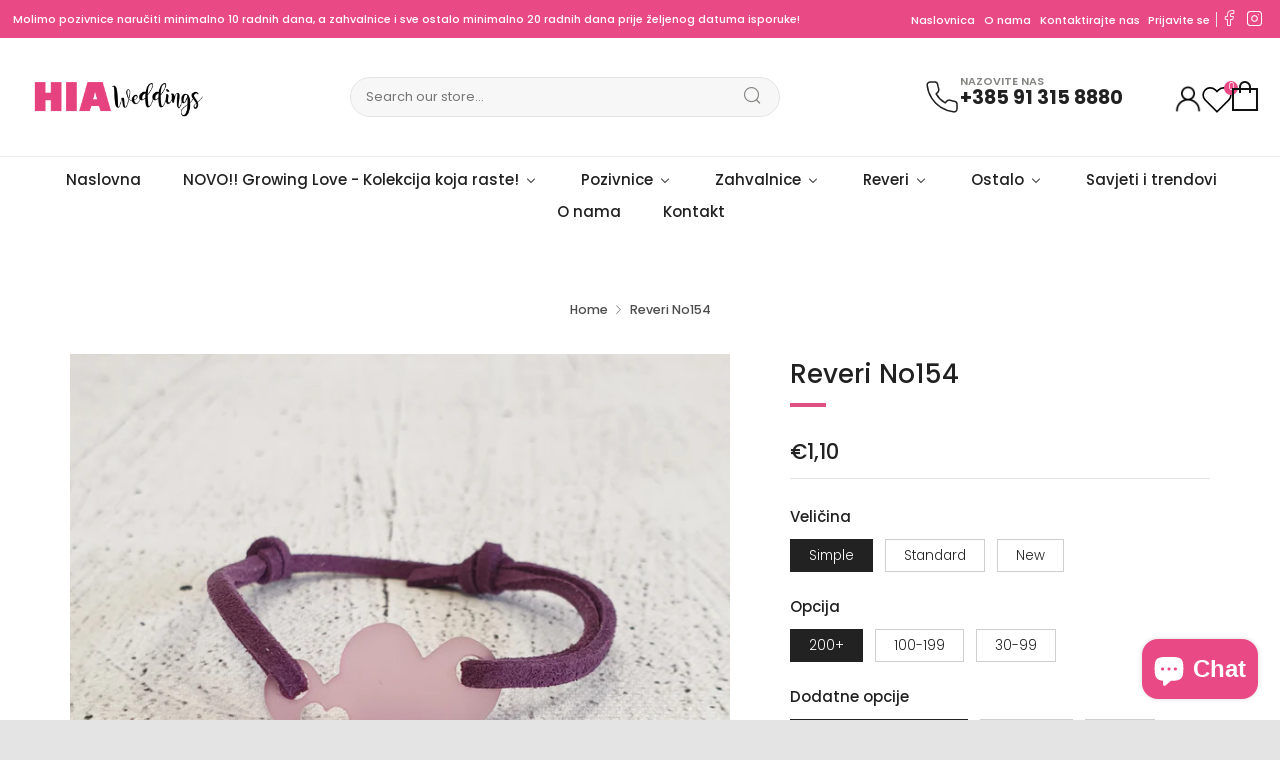

--- FILE ---
content_type: text/html; charset=utf-8
request_url: https://www.hiaweddings.com/products/hia-weddings-rever-no5
body_size: 33723
content:
<!doctype html>
<!--[if IE 8]><html class="no-js lt-ie9" lang="en"> <![endif]-->
<!--[if IE 9 ]><html class="ie9 no-js" lang="en"> <![endif]-->
<!--[if (gt IE 9)|!(IE)]><!--> <html class="no-js" lang="en"> <!--<![endif]-->

  <head>
<meta name="google-site-verification" content="9WUAynvBsYU1f80qaBKu16MJ9niB8m1b2NUN7mndZHA" />
<!-- Google Tag Manager -->
<script>(function(w,d,s,l,i){w[l]=w[l]||[];w[l].push({'gtm.start':
new Date().getTime(),event:'gtm.js'});var f=d.getElementsByTagName(s)[0],
j=d.createElement(s),dl=l!='dataLayer'?'&l='+l:'';j.async=true;j.src=
'https://www.googletagmanager.com/gtm.js?id='+i+dl;f.parentNode.insertBefore(j,f);
})(window,document,'script','dataLayer','GTM-5GVDZHQ');</script>
<!-- End Google Tag Manager -->



  <meta charset="utf-8">
  	<meta http-equiv="X-UA-Compatible" content="IE=edge,chrome=1">
  	<meta name="viewport" content="width=device-width, initial-scale=1.0, height=device-height, minimum-scale=1.0, user-scalable=0">
  	<meta name="theme-color" content="#e05083">
  	<link rel="canonical" href="https://www.hiaweddings.com/products/hia-weddings-rever-no5">
<link href="https://fonts.googleapis.com/css2?family=Poppins:wght@600;700&display=swap" rel="stylesheet">
	<!-- Network optimisations -->
<link rel="preload" as="style" href="//www.hiaweddings.com/cdn/shop/t/64/assets/theme-critical.scss.css?v=14671999188766028551723121978"><link rel="preload" as="script" href="//www.hiaweddings.com/cdn/shop/t/64/assets/scrollreveal.min.js?v=160788058297944495001723121611"><link rel="preconnect" href="//cdn.shopify.com" crossorigin>
<link rel="preconnect" href="//fonts.shopifycdn.com" crossorigin>
<link rel="preconnect" href="//v.shopify.com" crossorigin>
<link rel="preconnect" href="//ajax.googleapis.com" crossorigin>
<link rel="preconnect" href="//s.ytimg.com" crossorigin>
<link rel="preconnect" href="//www.youtube.com" crossorigin>
<link rel="dns-prefetch" href="//productreviews.shopifycdn.com">
<link rel="dns-prefetch" href="//maps.googleapis.com">
<link rel="dns-prefetch" href="//maps.gstatic.com">

  	
	    <link rel="shortcut icon" href="//www.hiaweddings.com/cdn/shop/files/weddings_logo_32x32.jpg?v=1661207721" type="image/png">
	

  	<!-- Title and description ================================================== -->
  	<title>
  	Reveri No154 &ndash; HIA Weddings
  	</title>
  	
  		<meta name="description" content="Originalni Reveri za Vjenčanje. Ukrasi od Pleksiglasa Izrađuju se po Narudžbi. Gravura po Želji - Gratis. Veliki Izbor Boja i Materijala Ukrasnih Vrpci i Trakica. Personalizirani Artikli Za Vaše Savršeno Vjenčanje. Kompleti u Istom Dizajnu. Pozivnice Za Vjenčanje. Zahvanice Za Vjenčanje. Kutija Za Kuverte Za Vjenčanje.">
  	

  	<!-- /snippets/social-meta-tags.liquid -->




<meta property="og:site_name" content="HIA Weddings">
<meta property="og:url" content="https://www.hiaweddings.com/products/hia-weddings-rever-no5">
<meta property="og:title" content="Reveri No154">
<meta property="og:type" content="product">
<meta property="og:description" content="Originalni Reveri za Vjenčanje. Ukrasi od Pleksiglasa Izrađuju se po Narudžbi. Gravura po Želji - Gratis. Veliki Izbor Boja i Materijala Ukrasnih Vrpci i Trakica. Personalizirani Artikli Za Vaše Savršeno Vjenčanje. Kompleti u Istom Dizajnu. Pozivnice Za Vjenčanje. Zahvanice Za Vjenčanje. Kutija Za Kuverte Za Vjenčanje.">

  <meta property="og:price:amount" content="1,10">
  <meta property="og:price:currency" content="EUR">

<meta property="og:image" content="http://www.hiaweddings.com/cdn/shop/products/04.04._slike_za_web62_1200x1200.jpg?v=1570391020">
<meta property="og:image:secure_url" content="https://www.hiaweddings.com/cdn/shop/products/04.04._slike_za_web62_1200x1200.jpg?v=1570391020">


<meta name="twitter:card" content="summary_large_image">
<meta name="twitter:title" content="Reveri No154">
<meta name="twitter:description" content="Originalni Reveri za Vjenčanje. Ukrasi od Pleksiglasa Izrađuju se po Narudžbi. Gravura po Želji - Gratis. Veliki Izbor Boja i Materijala Ukrasnih Vrpci i Trakica. Personalizirani Artikli Za Vaše Savršeno Vjenčanje. Kompleti u Istom Dizajnu. Pozivnice Za Vjenčanje. Zahvanice Za Vjenčanje. Kutija Za Kuverte Za Vjenčanje.">


  	<!-- JS before CSSOM =================================================== -->
  	<script type="text/javascript">
		theme = {};
		theme.t = {};
		theme.map = {};
		theme.cart_ajax = true;
	</script>
  	<script src="//www.hiaweddings.com/cdn/shop/t/64/assets/lazysizes.min.js?v=9040863095426301011723121611"></script>
  	<script src="//www.hiaweddings.com/cdn/shop/t/64/assets/vendor.min.js?v=104523061677158499741723121611" defer="defer"></script>
  	<script src="//www.hiaweddings.com/cdn/shop/t/64/assets/ajax-cart.min.js?v=2032561716360336091723121611" defer="defer"></script>

  	<!-- CSS ================================================== -->
	<style>@font-face {
  font-family: Poppins;
  font-weight: 300;
  font-style: normal;
  font-display: swap;
  src: url("//www.hiaweddings.com/cdn/fonts/poppins/poppins_n3.05f58335c3209cce17da4f1f1ab324ebe2982441.woff2") format("woff2"),
       url("//www.hiaweddings.com/cdn/fonts/poppins/poppins_n3.6971368e1f131d2c8ff8e3a44a36b577fdda3ff5.woff") format("woff");
}

@font-face {
  font-family: Poppins;
  font-weight: 500;
  font-style: normal;
  font-display: swap;
  src: url("//www.hiaweddings.com/cdn/fonts/poppins/poppins_n5.ad5b4b72b59a00358afc706450c864c3c8323842.woff2") format("woff2"),
       url("//www.hiaweddings.com/cdn/fonts/poppins/poppins_n5.33757fdf985af2d24b32fcd84c9a09224d4b2c39.woff") format("woff");
}

@font-face {
  font-family: Poppins;
  font-weight: 400;
  font-style: normal;
  font-display: swap;
  src: url("//www.hiaweddings.com/cdn/fonts/poppins/poppins_n4.0ba78fa5af9b0e1a374041b3ceaadf0a43b41362.woff2") format("woff2"),
       url("//www.hiaweddings.com/cdn/fonts/poppins/poppins_n4.214741a72ff2596839fc9760ee7a770386cf16ca.woff") format("woff");
}

@font-face {
  font-family: Poppins;
  font-weight: 400;
  font-style: normal;
  font-display: swap;
  src: url("//www.hiaweddings.com/cdn/fonts/poppins/poppins_n4.0ba78fa5af9b0e1a374041b3ceaadf0a43b41362.woff2") format("woff2"),
       url("//www.hiaweddings.com/cdn/fonts/poppins/poppins_n4.214741a72ff2596839fc9760ee7a770386cf16ca.woff") format("woff");
}

@font-face {
  font-family: Poppins;
  font-weight: 400;
  font-style: normal;
  font-display: swap;
  src: url("//www.hiaweddings.com/cdn/fonts/poppins/poppins_n4.0ba78fa5af9b0e1a374041b3ceaadf0a43b41362.woff2") format("woff2"),
       url("//www.hiaweddings.com/cdn/fonts/poppins/poppins_n4.214741a72ff2596839fc9760ee7a770386cf16ca.woff") format("woff");
}

@font-face {
  font-family: Poppins;
  font-weight: 300;
  font-style: italic;
  font-display: swap;
  src: url("//www.hiaweddings.com/cdn/fonts/poppins/poppins_i3.8536b4423050219f608e17f134fe9ea3b01ed890.woff2") format("woff2"),
       url("//www.hiaweddings.com/cdn/fonts/poppins/poppins_i3.0f4433ada196bcabf726ed78f8e37e0995762f7f.woff") format("woff");
}

@font-face {
  font-family: Poppins;
  font-weight: 400;
  font-style: italic;
  font-display: swap;
  src: url("//www.hiaweddings.com/cdn/fonts/poppins/poppins_i4.846ad1e22474f856bd6b81ba4585a60799a9f5d2.woff2") format("woff2"),
       url("//www.hiaweddings.com/cdn/fonts/poppins/poppins_i4.56b43284e8b52fc64c1fd271f289a39e8477e9ec.woff") format("woff");
}

</style>

<link rel="stylesheet" href="//www.hiaweddings.com/cdn/shop/t/64/assets/theme-critical.scss.css?v=14671999188766028551723121978">

<link rel="preload" href="//www.hiaweddings.com/cdn/shop/t/64/assets/theme.scss.css?v=28727897252329283051723121611" as="style" onload="this.onload=null;this.rel='stylesheet'">
<noscript><link rel="stylesheet" href="//www.hiaweddings.com/cdn/shop/t/64/assets/theme.scss.css?v=28727897252329283051723121611"></noscript>
<script>
	/*! loadCSS rel=preload polyfill. [c]2017 Filament Group, Inc. MIT License */
	(function(w){"use strict";if(!w.loadCSS){w.loadCSS=function(){}}var rp=loadCSS.relpreload={};rp.support=(function(){var ret;try{ret=w.document.createElement("link").relList.supports("preload")}catch(e){ret=false}return function(){return ret}})();rp.bindMediaToggle=function(link){var finalMedia=link.media||"all";function enableStylesheet(){if(link.addEventListener){link.removeEventListener("load",enableStylesheet)}else if(link.attachEvent){link.detachEvent("onload",enableStylesheet)}link.setAttribute("onload",null);link.media=finalMedia}if(link.addEventListener){link.addEventListener("load",enableStylesheet)}else if(link.attachEvent){link.attachEvent("onload",enableStylesheet)}setTimeout(function(){link.rel="stylesheet";link.media="only x"});setTimeout(enableStylesheet,3000)};rp.poly=function(){if(rp.support()){return}var links=w.document.getElementsByTagName("link");for(var i=0;i<links.length;i+=1){var link=links[i];if(link.rel==="preload"&&link.getAttribute("as")==="style"&&!link.getAttribute("data-loadcss")){link.setAttribute("data-loadcss",true);rp.bindMediaToggle(link)}}};if(!rp.support()){rp.poly();var run=w.setInterval(rp.poly,500);if(w.addEventListener){w.addEventListener("load",function(){rp.poly();w.clearInterval(run)})}else if(w.attachEvent){w.attachEvent("onload",function(){rp.poly();w.clearInterval(run)})}}if(typeof exports!=="undefined"){exports.loadCSS=loadCSS}else{w.loadCSS=loadCSS}}(typeof global!=="undefined"?global:this));
</script>

	<!-- JS after CSSOM=================================================== -->
  	<script src="//www.hiaweddings.com/cdn/shop/t/64/assets/theme.min.js?v=27137248994557109581723121611" defer="defer"></script>
  	<script src="//www.hiaweddings.com/cdn/shop/t/64/assets/custom.js?v=7218627526795513651723122071" defer="defer"></script>
<script src="//www.hiaweddings.com/cdn/shop/t/64/assets/Wishlist.js?v=63835844679705950941723121611" defer="defer"></script>
  	
		<script src="//www.hiaweddings.com/cdn/shop/t/64/assets/scrollreveal.min.js?v=160788058297944495001723121611"></script>
	
  	
  <link href="//www.hiaweddings.com/cdn/shop/t/64/assets/custom.css?v=40435510286717168751723122324" rel="stylesheet" type="text/css" media="all" />
	<!-- Header hook for plugins ================================================== -->
  	<script>window.performance && window.performance.mark && window.performance.mark('shopify.content_for_header.start');</script><meta name="google-site-verification" content="G0RWc3KrIEYVaEPVuAbNVPEvf2CUJrQd95zAG5z3qAk">
<meta id="shopify-digital-wallet" name="shopify-digital-wallet" content="/16805505/digital_wallets/dialog">
<link rel="alternate" type="application/json+oembed" href="https://www.hiaweddings.com/products/hia-weddings-rever-no5.oembed">
<script async="async" src="/checkouts/internal/preloads.js?locale=en-HR"></script>
<script id="shopify-features" type="application/json">{"accessToken":"c78d8239e7f8b6b9717e6f3c418f580f","betas":["rich-media-storefront-analytics"],"domain":"www.hiaweddings.com","predictiveSearch":true,"shopId":16805505,"locale":"en"}</script>
<script>var Shopify = Shopify || {};
Shopify.shop = "hobbyiadore.myshopify.com";
Shopify.locale = "en";
Shopify.currency = {"active":"EUR","rate":"1.0"};
Shopify.country = "HR";
Shopify.theme = {"name":"Updated Handy Meu Venue","id":169124888912,"schema_name":"Venue","schema_version":"4.6.2","theme_store_id":836,"role":"main"};
Shopify.theme.handle = "null";
Shopify.theme.style = {"id":null,"handle":null};
Shopify.cdnHost = "www.hiaweddings.com/cdn";
Shopify.routes = Shopify.routes || {};
Shopify.routes.root = "/";</script>
<script type="module">!function(o){(o.Shopify=o.Shopify||{}).modules=!0}(window);</script>
<script>!function(o){function n(){var o=[];function n(){o.push(Array.prototype.slice.apply(arguments))}return n.q=o,n}var t=o.Shopify=o.Shopify||{};t.loadFeatures=n(),t.autoloadFeatures=n()}(window);</script>
<script id="shop-js-analytics" type="application/json">{"pageType":"product"}</script>
<script defer="defer" async type="module" src="//www.hiaweddings.com/cdn/shopifycloud/shop-js/modules/v2/client.init-shop-cart-sync_BApSsMSl.en.esm.js"></script>
<script defer="defer" async type="module" src="//www.hiaweddings.com/cdn/shopifycloud/shop-js/modules/v2/chunk.common_CBoos6YZ.esm.js"></script>
<script type="module">
  await import("//www.hiaweddings.com/cdn/shopifycloud/shop-js/modules/v2/client.init-shop-cart-sync_BApSsMSl.en.esm.js");
await import("//www.hiaweddings.com/cdn/shopifycloud/shop-js/modules/v2/chunk.common_CBoos6YZ.esm.js");

  window.Shopify.SignInWithShop?.initShopCartSync?.({"fedCMEnabled":true,"windoidEnabled":true});

</script>
<script id="__st">var __st={"a":16805505,"offset":3600,"reqid":"a154378c-7bc0-4577-acbf-2ac091dc50e3-1768860971","pageurl":"www.hiaweddings.com\/products\/hia-weddings-rever-no5","u":"75df2989bd3c","p":"product","rtyp":"product","rid":3741392240705};</script>
<script>window.ShopifyPaypalV4VisibilityTracking = true;</script>
<script id="captcha-bootstrap">!function(){'use strict';const t='contact',e='account',n='new_comment',o=[[t,t],['blogs',n],['comments',n],[t,'customer']],c=[[e,'customer_login'],[e,'guest_login'],[e,'recover_customer_password'],[e,'create_customer']],r=t=>t.map((([t,e])=>`form[action*='/${t}']:not([data-nocaptcha='true']) input[name='form_type'][value='${e}']`)).join(','),a=t=>()=>t?[...document.querySelectorAll(t)].map((t=>t.form)):[];function s(){const t=[...o],e=r(t);return a(e)}const i='password',u='form_key',d=['recaptcha-v3-token','g-recaptcha-response','h-captcha-response',i],f=()=>{try{return window.sessionStorage}catch{return}},m='__shopify_v',_=t=>t.elements[u];function p(t,e,n=!1){try{const o=window.sessionStorage,c=JSON.parse(o.getItem(e)),{data:r}=function(t){const{data:e,action:n}=t;return t[m]||n?{data:e,action:n}:{data:t,action:n}}(c);for(const[e,n]of Object.entries(r))t.elements[e]&&(t.elements[e].value=n);n&&o.removeItem(e)}catch(o){console.error('form repopulation failed',{error:o})}}const l='form_type',E='cptcha';function T(t){t.dataset[E]=!0}const w=window,h=w.document,L='Shopify',v='ce_forms',y='captcha';let A=!1;((t,e)=>{const n=(g='f06e6c50-85a8-45c8-87d0-21a2b65856fe',I='https://cdn.shopify.com/shopifycloud/storefront-forms-hcaptcha/ce_storefront_forms_captcha_hcaptcha.v1.5.2.iife.js',D={infoText:'Protected by hCaptcha',privacyText:'Privacy',termsText:'Terms'},(t,e,n)=>{const o=w[L][v],c=o.bindForm;if(c)return c(t,g,e,D).then(n);var r;o.q.push([[t,g,e,D],n]),r=I,A||(h.body.append(Object.assign(h.createElement('script'),{id:'captcha-provider',async:!0,src:r})),A=!0)});var g,I,D;w[L]=w[L]||{},w[L][v]=w[L][v]||{},w[L][v].q=[],w[L][y]=w[L][y]||{},w[L][y].protect=function(t,e){n(t,void 0,e),T(t)},Object.freeze(w[L][y]),function(t,e,n,w,h,L){const[v,y,A,g]=function(t,e,n){const i=e?o:[],u=t?c:[],d=[...i,...u],f=r(d),m=r(i),_=r(d.filter((([t,e])=>n.includes(e))));return[a(f),a(m),a(_),s()]}(w,h,L),I=t=>{const e=t.target;return e instanceof HTMLFormElement?e:e&&e.form},D=t=>v().includes(t);t.addEventListener('submit',(t=>{const e=I(t);if(!e)return;const n=D(e)&&!e.dataset.hcaptchaBound&&!e.dataset.recaptchaBound,o=_(e),c=g().includes(e)&&(!o||!o.value);(n||c)&&t.preventDefault(),c&&!n&&(function(t){try{if(!f())return;!function(t){const e=f();if(!e)return;const n=_(t);if(!n)return;const o=n.value;o&&e.removeItem(o)}(t);const e=Array.from(Array(32),(()=>Math.random().toString(36)[2])).join('');!function(t,e){_(t)||t.append(Object.assign(document.createElement('input'),{type:'hidden',name:u})),t.elements[u].value=e}(t,e),function(t,e){const n=f();if(!n)return;const o=[...t.querySelectorAll(`input[type='${i}']`)].map((({name:t})=>t)),c=[...d,...o],r={};for(const[a,s]of new FormData(t).entries())c.includes(a)||(r[a]=s);n.setItem(e,JSON.stringify({[m]:1,action:t.action,data:r}))}(t,e)}catch(e){console.error('failed to persist form',e)}}(e),e.submit())}));const S=(t,e)=>{t&&!t.dataset[E]&&(n(t,e.some((e=>e===t))),T(t))};for(const o of['focusin','change'])t.addEventListener(o,(t=>{const e=I(t);D(e)&&S(e,y())}));const B=e.get('form_key'),M=e.get(l),P=B&&M;t.addEventListener('DOMContentLoaded',(()=>{const t=y();if(P)for(const e of t)e.elements[l].value===M&&p(e,B);[...new Set([...A(),...v().filter((t=>'true'===t.dataset.shopifyCaptcha))])].forEach((e=>S(e,t)))}))}(h,new URLSearchParams(w.location.search),n,t,e,['guest_login'])})(!0,!0)}();</script>
<script integrity="sha256-4kQ18oKyAcykRKYeNunJcIwy7WH5gtpwJnB7kiuLZ1E=" data-source-attribution="shopify.loadfeatures" defer="defer" src="//www.hiaweddings.com/cdn/shopifycloud/storefront/assets/storefront/load_feature-a0a9edcb.js" crossorigin="anonymous"></script>
<script data-source-attribution="shopify.dynamic_checkout.dynamic.init">var Shopify=Shopify||{};Shopify.PaymentButton=Shopify.PaymentButton||{isStorefrontPortableWallets:!0,init:function(){window.Shopify.PaymentButton.init=function(){};var t=document.createElement("script");t.src="https://www.hiaweddings.com/cdn/shopifycloud/portable-wallets/latest/portable-wallets.en.js",t.type="module",document.head.appendChild(t)}};
</script>
<script data-source-attribution="shopify.dynamic_checkout.buyer_consent">
  function portableWalletsHideBuyerConsent(e){var t=document.getElementById("shopify-buyer-consent"),n=document.getElementById("shopify-subscription-policy-button");t&&n&&(t.classList.add("hidden"),t.setAttribute("aria-hidden","true"),n.removeEventListener("click",e))}function portableWalletsShowBuyerConsent(e){var t=document.getElementById("shopify-buyer-consent"),n=document.getElementById("shopify-subscription-policy-button");t&&n&&(t.classList.remove("hidden"),t.removeAttribute("aria-hidden"),n.addEventListener("click",e))}window.Shopify?.PaymentButton&&(window.Shopify.PaymentButton.hideBuyerConsent=portableWalletsHideBuyerConsent,window.Shopify.PaymentButton.showBuyerConsent=portableWalletsShowBuyerConsent);
</script>
<script>
  function portableWalletsCleanup(e){e&&e.src&&console.error("Failed to load portable wallets script "+e.src);var t=document.querySelectorAll("shopify-accelerated-checkout .shopify-payment-button__skeleton, shopify-accelerated-checkout-cart .wallet-cart-button__skeleton"),e=document.getElementById("shopify-buyer-consent");for(let e=0;e<t.length;e++)t[e].remove();e&&e.remove()}function portableWalletsNotLoadedAsModule(e){e instanceof ErrorEvent&&"string"==typeof e.message&&e.message.includes("import.meta")&&"string"==typeof e.filename&&e.filename.includes("portable-wallets")&&(window.removeEventListener("error",portableWalletsNotLoadedAsModule),window.Shopify.PaymentButton.failedToLoad=e,"loading"===document.readyState?document.addEventListener("DOMContentLoaded",window.Shopify.PaymentButton.init):window.Shopify.PaymentButton.init())}window.addEventListener("error",portableWalletsNotLoadedAsModule);
</script>

<script type="module" src="https://www.hiaweddings.com/cdn/shopifycloud/portable-wallets/latest/portable-wallets.en.js" onError="portableWalletsCleanup(this)" crossorigin="anonymous"></script>
<script nomodule>
  document.addEventListener("DOMContentLoaded", portableWalletsCleanup);
</script>

<script id='scb4127' type='text/javascript' async='' src='https://www.hiaweddings.com/cdn/shopifycloud/privacy-banner/storefront-banner.js'></script><link id="shopify-accelerated-checkout-styles" rel="stylesheet" media="screen" href="https://www.hiaweddings.com/cdn/shopifycloud/portable-wallets/latest/accelerated-checkout-backwards-compat.css" crossorigin="anonymous">
<style id="shopify-accelerated-checkout-cart">
        #shopify-buyer-consent {
  margin-top: 1em;
  display: inline-block;
  width: 100%;
}

#shopify-buyer-consent.hidden {
  display: none;
}

#shopify-subscription-policy-button {
  background: none;
  border: none;
  padding: 0;
  text-decoration: underline;
  font-size: inherit;
  cursor: pointer;
}

#shopify-subscription-policy-button::before {
  box-shadow: none;
}

      </style>
<link rel="stylesheet" media="screen" href="//www.hiaweddings.com/cdn/shop/t/64/compiled_assets/styles.css?v=1203">
<script>window.performance && window.performance.mark && window.performance.mark('shopify.content_for_header.end');</script>
<!-- BEGIN app block: shopify://apps/buddha-mega-menu-navigation/blocks/megamenu/dbb4ce56-bf86-4830-9b3d-16efbef51c6f -->
<script>
        var productImageAndPrice = [],
            collectionImages = [],
            articleImages = [],
            mmLivIcons = false,
            mmFlipClock = false,
            mmFixesUseJquery = false,
            mmNumMMI = 9,
            mmSchemaTranslation = {},
            mmMenuStrings =  {"menuStrings":{"default":{"Naslovna":"Naslovna","NOVO!! Growing Love - Kolekcija koja raste!":"NOVO!! Growing Love - Kolekcija koja raste!","Growing Eucalyptus":"Growing Eucalyptus","Growing Olive":"Growing Olive","Growing Burgundy":"Growing Burgundy","Growing Remembrance":"Growing Remembrance","Growing Romance":"Growing Romance","Pozivnice":"Pozivnice","Pozivnice Za Vjenčanje":"Pozivnice Za Vjenčanje","Pozivnice za Krštenje":"Pozivnice za Krštenje","Zahvalnice ":"Zahvalnice ","Sukulenti":"Sukulenti","Mirisni Sapuni":"Mirisni Sapuni","Mirisne Svijeće":"Mirisne Svijeće","Epruvete":"Epruvete","Magneti Pleksiglas":"Magneti Pleksiglas","Sjemenke Cvijeća":"Sjemenke Cvijeća","Gin i/ili Začini Za Gin":"Gin i/ili Začini Za Gin","Čokoladice":"Čokoladice","Zahvalnice za Umetanje Fotografija":"Zahvalnice za Umetanje Fotografija","Zahvalnice za Krštenje":"Zahvalnice za Krštenje","Reveri":"Reveri","Ostalo":"Ostalo","Knjiga Dojmova":"Knjiga Dojmova","Plakat Uspomena":"Plakat Uspomena","Kutija za Kuverte":"Kutija za Kuverte","Kartice s Imenima Gostiju":"Kartice s Imenima Gostiju","Lepeze Za Vjenčanje":"Lepeze Za Vjenčanje","Brojevi Za Stolove":"Brojevi Za Stolove","Dodatci":"Dodatci","Savjeti i trendovi ":"Savjeti i trendovi ","O nama":"O nama","Kontakt":"Kontakt"}},"additional":{"default":{"Add to cart":"Add to cart","Sold out":"Sold out","JUST ADDED TO YOUR CART":"JUST ADDED TO YOUR CART","OUT OF STOCK":"OUT OF STOCK","View Cart":"View Cart"}}} ,
            mmShopLocale = "en",
            mmShopLocaleCollectionsRoute = "/collections",
            mmSchemaDesignJSON = [{"action":"menu-select","value":"mm-automatic"},{"action":"design","setting":"font_family","value":"Default"},{"action":"design","setting":"font_size","value":"13px"},{"action":"design","setting":"text_color","value":"#222222"},{"action":"design","setting":"link_hover_color","value":"#0da19a"},{"action":"design","setting":"link_color","value":"#4e4e4e"},{"action":"design","setting":"background_hover_color","value":"#f9f9f9"},{"action":"design","setting":"background_color","value":"#ffffff"},{"action":"design","setting":"price_color","value":"#0da19a"},{"action":"design","setting":"contact_right_btn_text_color","value":"#ffffff"},{"action":"design","setting":"contact_right_btn_bg_color","value":"#3A3A3A"},{"action":"design","setting":"contact_left_bg_color","value":"#3A3A3A"},{"action":"design","setting":"contact_left_alt_color","value":"#CCCCCC"},{"action":"design","setting":"contact_left_text_color","value":"#f1f1f0"},{"action":"design","setting":"addtocart_enable","value":"true"},{"action":"design","setting":"addtocart_text_color","value":"#333333"},{"action":"design","setting":"addtocart_background_color","value":"#ffffff"},{"action":"design","setting":"addtocart_text_hover_color","value":"#ffffff"},{"action":"design","setting":"addtocart_background_hover_color","value":"#0da19a"},{"action":"design","setting":"countdown_color","value":"#ffffff"},{"action":"design","setting":"countdown_background_color","value":"#333333"},{"action":"design","setting":"vertical_font_family","value":"Default"},{"action":"design","setting":"vertical_font_size","value":"13px"},{"action":"design","setting":"vertical_text_color","value":"#ffffff"},{"action":"design","setting":"vertical_link_color","value":"#ffffff"},{"action":"design","setting":"vertical_link_hover_color","value":"#ffffff"},{"action":"design","setting":"vertical_price_color","value":"#ffffff"},{"action":"design","setting":"vertical_contact_right_btn_text_color","value":"#ffffff"},{"action":"design","setting":"vertical_addtocart_enable","value":"true"},{"action":"design","setting":"vertical_addtocart_text_color","value":"#ffffff"},{"action":"design","setting":"vertical_countdown_color","value":"#ffffff"},{"action":"design","setting":"vertical_countdown_background_color","value":"#333333"},{"action":"design","setting":"vertical_background_color","value":"#017b86"},{"action":"design","setting":"vertical_addtocart_background_color","value":"#333333"},{"action":"design","setting":"vertical_contact_right_btn_bg_color","value":"#333333"},{"action":"design","setting":"vertical_contact_left_alt_color","value":"#333333"}],
            mmDomChangeSkipUl = "",
            buddhaMegaMenuShop = "hobbyiadore.myshopify.com",
            mmWireframeCompression = "0",
            mmExtensionAssetUrl = "https://cdn.shopify.com/extensions/019abe06-4a3f-7763-88da-170e1b54169b/mega-menu-151/assets/";var bestSellersHTML = '';var newestProductsHTML = '';/* get link lists api */
        var linkLists={"main-menu" : {"title":"Izbornik", "items":["/","/collections/novo-growing-love-kolekcija-koja-raste/Pozivnice-sa-sjemenkama+Zahvalnice-sa-sjemenkama+Zahvalnice-sa-srcem+Sjemenke-cvije%C4%87a+Sukulenti+Olovke-sa-sjemenkama","/collections/hia-weddings-pozivnice","/collections/hia-weddings-zahvalnice-sukulenti","/collections/hia-weddings-reveri","/collections/hia-weddings-plakat-uspomena","/blogs/news","/pages/o-nama","/pages/kontakt",]},"footer" : {"title":"Footer menu", "items":["/","/pages/o-nama","/pages/kontakt","https://www.hiaweddings.com/account/login","/pages/popis-zelja","/cart",]},"hia-weddings" : {"title":"HIA Weddings", "items":["/pages/hia-weddings","/collections/novo-growing-love-kolekcija-koja-raste/Pozivnice-sa-sjemenkama+Zahvalnice-sa-sjemenkama+Zahvalice-sa-srcem+Olovke-sa-sjemenkama+Sjemenke-Cvije%C4%87a+Sukulenti","/collections/hia-weddings-pozivnice","/collections/hia-weddings-zahvalnice-sukulenti","/collections/hia-weddings-zahvalnice-sjemenke-cvijeca/Zahvalnice","/collections/zahvalnice-za-vjencanje-bocice-gin-i-ili-zacini-za-gin","/collections/hia-weddings-reveri","/collections/hia-weddings-zahvalnice","/collections/hia-weddings-zahvalnice-cokoladice","/collections/hia-weddings-zahvalnice-epruvete","/collections/hia-weddings-zahvalnice-mirisne-svijece","/collections/hia-weddings-zahvalnice-magneti-pleksiglas","/collections/hia-wedings-lepeze/lepeze+lepeze-za-vjen%C4%8Danje","/collections/hia-weddings-plakat-uspomena","/collections/hia-weddings-dodatci","/collections/hia-weddings-brojevi-za-stolove-menu","/collections/hia-weddings-kutija-za-kuverte","/collections/hia-weddings-knjiga-dojmova",]},"menu" : {"title":"Menu", "items":["/","/pages/hia-weddings","/pages/o-nama","/pages/kontakt",]},"kontakt" : {"title":"Kontakt", "items":["/pages/kontakt",]},"top-menu" : {"title":"Top Menu", "items":["/","/pages/o-nama","/pages/kontakt","https://www.hiaweddings.com/account/login",]},"blogs" : {"title":"blogs", "items":["/blogs/news/top-7-vjencanih-trendova-2022","/blogs/news/4-super-ideje-za-zahvalnice-za-krstenje","/blogs/news/pozivnice-zahvalnice-reveri-i-ostale-dekoracije-za-vjencanje-bitni-su-detalji-koji-cine-razliku","/blogs/news/sto-sve-trebate-znati-prije-kupnje-pozivnica-za-vjencanje","/blogs/news/kreativni-reveri-za-vjencanje-kao-uspomena-na-vas-posebni-dan",]},"customer-account-main-menu" : {"title":"Customer account main menu", "items":["/","https://shopify.com/16805505/account/orders?locale=en&amp;region_country=HR",]},};/*ENDPARSE*/

        

        /* set product prices *//* get the collection images *//* get the article images *//* customer fixes */
        var mmThemeFixesBeforeInit = function(){ customMenuUls=".header__menu-items,nav,ul"; /* generic mobile menu toggle translate effect */ document.addEventListener("toggleSubmenu", function (e) { var pc = document.querySelector("#PageContainer"); var mm = document.querySelector("#MobileNav"); if (pc && mm && typeof e.mmMobileHeight != "undefined"){ var pcStyle = pc.getAttribute("style"); if (pcStyle && pcStyle.indexOf("translate3d") != -1) { pc.style.transform = "translate3d(0px, "+ e.mmMobileHeight +"px, 0px)"; } } }); mmAddStyle(" .header__icons {z-index: 1003;} "); if (document.querySelectorAll(".sf-menu-links,ul.sf-nav").length == 2) { customMenuUls=".sf-menu-links,ul.sf-nav"; mmHorizontalMenus="ul.sf-nav"; mmVerticalMenus=".sf-menu-links"; mmAddStyle("@media screen and (min-width:1280px) { .sf-header__desktop {display: block !important;} }"); } if (document.querySelector(".mobile-menu__content>ul")) { mmDisableVisibleCheck=true; mmVerticalMenus=".mobile-menu__content>ul"; } window.mmLoadFunction = function(){ var num = 15; var intv = setInterval(function(){ var m = document.querySelector("#megamenu_level__1"); if (m && m.matches(".vertical-mega-menu")) reinitMenus("#megamenu_level__1"); if (num--==0) clearInterval(intv); },300); }; if (document.readyState !== "loading") { mmLoadFunction(); } else { document.removeEventListener("DOMContentLoaded", mmLoadFunction); document.addEventListener("DOMContentLoaded", mmLoadFunction); } }; var mmThemeFixesBefore = function(){ window.buddhaFilterLiElements = function(liElements){ var elements = []; for (var i=0; i<liElements.length; i++) { if (liElements[i].querySelector("[href=\"/cart\"],[href=\"/account/login\"]") == null) { elements.push(liElements[i]); } } return elements; }; if (tempMenuObject.u.matches("#mobile_menu, #velaMegamenu .nav, #SiteNav, #siteNav")) { tempMenuObject.liItems = buddhaFilterLiElements(mmNot(tempMenuObject.u.children, ".search_container,.site-nav__item_cart", true)); } else if (tempMenuObject.u.matches(".main_nav .nav .menu")) { var numMenusApplied = 0, numMenusAppliedSticky = 0; mmForEach(document, ".main_nav .nav .menu", function(el){ if (el.closest(".sticky_nav") == null) { if (el.querySelector(".buddha-menu-item")) { numMenusApplied++; } } else { if (el.querySelector(".buddha-menu-item")) { numMenusAppliedSticky++; } } }); if (((tempMenuObject.u.closest(".sticky_nav")) && (numMenusAppliedSticky < 1)) || ((tempMenuObject.u.closest(".sticky_nav")) && (numMenusApplied < 1))) { tempMenuObject.liItems = buddhaFilterLiElements(mmNot(tempMenuObject.u.children, ".search_container,.site-nav__item_cart")); } } else if (tempMenuObject.u.matches("#mobile-menu:not(.mm-menu)") && tempMenuObject.u.querySelector(".hamburger,.shifter-handle") == null) { tempMenuObject.liItems = buddhaFilterLiElements(tempMenuObject.u.children); } else if (tempMenuObject.u.matches("#accessibleNav") && tempMenuObject.u.closest("#topnav2") == null) { tempMenuObject.liItems = buddhaFilterLiElements(mmNot(tempMenuObject.u.children, ".customer-navlink")); } else if (tempMenuObject.u.matches("#megamenu_level__1")) { tempMenuObject.liClasses = "level_1__item"; tempMenuObject.aClasses = "level_1__link"; tempMenuObject.liItems = buddhaFilterLiElements(tempMenuObject.u.children); } else if (tempMenuObject.u.matches(".mobile-nav__items")) { tempMenuObject.liClasses = "mobile-nav__item"; tempMenuObject.aClasses = "mobile-nav__link"; tempMenuObject.liItems = buddhaFilterLiElements(tempMenuObject.u.children); } else if (tempMenuObject.u.matches("#NavDrawer > .mobile-nav") && document.querySelector(".mobile-nav>.buddha-menu-item") == null ) { tempMenuObject.liClasses = "mobile-nav__item"; tempMenuObject.aClasses = "mobile-nav__link"; tempMenuObject.liItems = buddhaFilterLiElements(mmNot(tempMenuObject.u.children, ".mobile-nav__search")); } else if (tempMenuObject.u.matches(".mobile-nav-wrapper > .mobile-nav")) { tempMenuObject.liClasses = "mobile-nav__item border-bottom"; tempMenuObject.aClasses = "mobile-nav__link"; tempMenuObject.liItems = buddhaFilterLiElements(mmNot(tempMenuObject.u.children, ".mobile-nav__search")); } else if (tempMenuObject.u.matches("#nav .mm-panel .mm-listview")) { tempMenuObject.liItems = buddhaFilterLiElements(tempMenuObject.u.children); var firstMmPanel = true; mmForEach(document, "#nav>.mm-panels>.mm-panel", function(el){ if (firstMmPanel) { firstMmPanel = false; el.classList.remove("mm-hidden"); el.classList.remove("mm-subopened"); } else { el.parentElement.removeChild(el); } }); } else if (tempMenuObject.u.matches(".SidebarMenu__Nav--primary")) { tempMenuObject.liClasses = "Collapsible"; tempMenuObject.aClasses = "Collapsible__Button Heading u-h6"; tempMenuObject.liItems = buddhaFilterLiElements(tempMenuObject.u.children); } else if (tempMenuObject.u.matches(".mm_menus_ul")) { tempMenuObject.liClasses = "ets_menu_item"; tempMenuObject.aClasses = "mm-nowrap"; tempMenuObject.liItems = buddhaFilterLiElements(tempMenuObject.u.children); mmAddStyle(" .horizontal-mega-menu > .buddha-menu-item > a {white-space: nowrap;} ", "mmThemeCStyle"); } else if (tempMenuObject.u.matches("#accordion")) { tempMenuObject.liClasses = ""; tempMenuObject.aClasses = ""; tempMenuObject.liItems = tempMenuObject.u.children; } else if (tempMenuObject.u.matches(".mobile-menu__panel:first-child .mobile-menu__nav")) { tempMenuObject.liClasses = "mobile-menu__nav-item"; tempMenuObject.aClasses = "mobile-menu__nav-link"; tempMenuObject.liItems = tempMenuObject.u.children; } else if (tempMenuObject.u.matches("#nt_menu_id")) { tempMenuObject.liClasses = "menu-item type_simple"; tempMenuObject.aClasses = "lh__1 flex al_center pr"; tempMenuObject.liItems = tempMenuObject.u.children; } else if (tempMenuObject.u.matches("#menu_mb_cat")) { tempMenuObject.liClasses = "menu-item type_simple"; tempMenuObject.aClasses = ""; tempMenuObject.liItems = tempMenuObject.u.children; } else if (tempMenuObject.u.matches("#menu_mb_ul")) { tempMenuObject.liClasses = "menu-item only_icon_false"; tempMenuObject.aClasses = ""; tempMenuObject.liItems = mmNot(tempMenuObject.u.children, "#customer_login_link,#customer_register_link,#item_mb_help", true); mmAddStyle(" #menu_mb_ul.vertical-mega-menu li.buddha-menu-item>a {display: flex !important;} #menu_mb_ul.vertical-mega-menu li.buddha-menu-item>a>.mm-title {padding: 0 !important;} ", "mmThemeStyle"); } else if (tempMenuObject.u.matches(".header__inline-menu > .list-menu")) { tempMenuObject.liClasses = ""; tempMenuObject.aClasses = "header__menu-item list-menu__item link focus-inset"; tempMenuObject.liItems = tempMenuObject.u.children; } else if (tempMenuObject.u.matches(".menu-drawer__navigation>.list-menu")) { tempMenuObject.liClasses = ""; tempMenuObject.aClasses = "menu-drawer__menu-item list-menu__item link link--text focus-inset"; tempMenuObject.liItems = tempMenuObject.u.children; } else if (tempMenuObject.u.matches(".header__menu-items")) { tempMenuObject.liClasses = "navbar-item header__item has-mega-menu"; tempMenuObject.aClasses = "navbar-link header__link"; tempMenuObject.liItems = tempMenuObject.u.children; mmAddStyle(" .horizontal-mega-menu .buddha-menu-item>a:after{content: none;} .horizontal-mega-menu>li>a{padding-right:10px !important;} .horizontal-mega-menu>li:not(.buddha-menu-item) {display: none !important;} ", "mmThemeStyle"); } else if (tempMenuObject.u.matches(".header__navigation")) { tempMenuObject.liClasses = "header__nav-item"; tempMenuObject.aClasses = ""; tempMenuObject.liItems = tempMenuObject.u.children; } else if (tempMenuObject.u.matches(".slide-nav")) { mmVerticalMenus=".slide-nav"; tempMenuObject.liClasses = "slide-nav__item"; tempMenuObject.aClasses = "slide-nav__link"; tempMenuObject.liItems = tempMenuObject.u.children; } else if (tempMenuObject.u.matches(".header__links-list")) { tempMenuObject.liClasses = ""; tempMenuObject.aClasses = ""; tempMenuObject.liItems = tempMenuObject.u.children; mmAddStyle(".header__left,.header__links {overflow: visible !important; }"); } else if (tempMenuObject.u.matches("#menu-main-navigation,#menu-mobile-nav,#t4s-menu-drawer")) { tempMenuObject.liClasses = ""; tempMenuObject.aClasses = ""; tempMenuObject.liItems = tempMenuObject.u.children; } else if (tempMenuObject.u.matches(".nav-desktop:first-child > .nav-desktop__tier-1")) { tempMenuObject.liClasses = "nav-desktop__tier-1-item"; tempMenuObject.aClasses = "nav-desktop__tier-1-link"; tempMenuObject.liItems = tempMenuObject.u.children; } else if (tempMenuObject.u.matches(".mobile-nav") && tempMenuObject.u.querySelector(".appear-animation.appear-delay-2") != null) { tempMenuObject.liClasses = "mobile-nav__item appear-animation appear-delay-3"; tempMenuObject.aClasses = "mobile-nav__link"; tempMenuObject.liItems = mmNot(tempMenuObject.u.children, "a[href*=account],.mobile-nav__spacer", true); } else if (tempMenuObject.u.matches("nav > .list-menu")) { tempMenuObject.liClasses = ""; tempMenuObject.aClasses = "header__menu-item list-menu__item link link--text focus-inset"; tempMenuObject.liItems = tempMenuObject.u.children; } else if (tempMenuObject.u.matches(".site-navigation>.navmenu")) { tempMenuObject.liClasses = "navmenu-item navmenu-basic__item"; tempMenuObject.aClasses = "navmenu-link navmenu-link-depth-1"; tempMenuObject.liItems = tempMenuObject.u.children; } else if (tempMenuObject.u.matches("nav>.site-navigation")) { tempMenuObject.liClasses = "site-nav__item site-nav__expanded-item site-nav--has-dropdown site-nav__dropdown-li--first-level"; tempMenuObject.aClasses = "site-nav__link site-nav__link--underline site-nav__link--has-dropdown"; tempMenuObject.liItems = tempMenuObject.u.children; } else if (tempMenuObject.u.matches("nav>.js-accordion-mobile-nav")) { tempMenuObject.liClasses = "js-accordion-header c-accordion__header"; tempMenuObject.aClasses = "js-accordion-link c-accordion__link"; tempMenuObject.liItems = mmNot(tempMenuObject.u.children, ".mobile-menu__item"); } else if (tempMenuObject.u.matches(".sf-menu-links")) { tempMenuObject.liClasses = "list-none"; tempMenuObject.aClasses = "block px-4 py-3"; tempMenuObject.liItems = tempMenuObject.u.children; } else if (tempMenuObject.u.matches(".sf-nav")) { tempMenuObject.liClasses = "sf-menu-item list-none sf-menu-item--no-mega sf-menu-item-parent"; tempMenuObject.aClasses = "block px-4 py-5 flex items-center sf__parent-item"; tempMenuObject.liItems = tempMenuObject.u.children; } else if (tempMenuObject.u.matches(".main-nav:not(.topnav)") && tempMenuObject.u.children.length>2) { tempMenuObject.liClasses = "main-nav__tier-1-item"; tempMenuObject.aClasses = "main-nav__tier-1-link"; tempMenuObject.liItems = tempMenuObject.u.children; } else if (tempMenuObject.u.matches(".mobile-nav") && tempMenuObject.u.querySelector(".mobile-nav__item") != null && document.querySelector(".mobile-nav .buddha-menu-item")==null) { tempMenuObject.liClasses = "mobile-nav__item"; tempMenuObject.aClasses = "mobile-nav__link"; tempMenuObject.liItems = tempMenuObject.u.children; } else if (tempMenuObject.u.matches("#t4s-nav-ul")) { tempMenuObject.liClasses = "t4s-type__mega menu-width__cus t4s-menu-item has--children menu-has__offsets"; tempMenuObject.aClasses = "t4s-lh-1 t4s-d-flex t4s-align-items-center t4s-pr"; tempMenuObject.liItems = tempMenuObject.u.children; } else if (tempMenuObject.u.matches("#menu-mb__ul")) { tempMenuObject.liClasses = "t4s-menu-item t4s-item-level-0"; tempMenuObject.aClasses = ""; tempMenuObject.liItems = mmNot(tempMenuObject.u.children, "#item_mb_wis,#item_mb_sea,#item_mb_acc,#item_mb_help"); } else if (tempMenuObject.u.matches(".navbar-nav")) { tempMenuObject.liClasses = "nav-item"; tempMenuObject.aClasses = "nav-link list-menu__item"; tempMenuObject.liItems = tempMenuObject.u.children; } else if (tempMenuObject.u.matches(".navbar-nav-sidebar")) { tempMenuObject.liClasses = "nav-item sidemenu-animation sidemenu-animation-delay-2"; tempMenuObject.aClasses = "list-menu__item"; tempMenuObject.liItems = tempMenuObject.u.children; } else if (tempMenuObject.u.matches(".mobile-menu__content>ul")) { tempMenuObject.liClasses = ""; tempMenuObject.aClasses = ""; tempMenuObject.liItems = tempMenuObject.u.children; mmAddStyle(" .vertical-mega-menu>li{padding:10px !important;} .vertical-mega-menu>li:not(.buddha-menu-item) {display: none !important;} "); } else if (tempMenuObject.u.matches("#offcanvas-menu-nav")) { tempMenuObject.liClasses = "nav-item"; tempMenuObject.aClasses = "nav-link"; tempMenuObject.liItems = tempMenuObject.u.children; } else if (tempMenuObject.u.matches(".main__navigation")) { tempMenuObject.liClasses = "nav__link__holder"; tempMenuObject.aClasses = ""; tempMenuObject.liItems = tempMenuObject.u.children; } else if (tempMenuObject.u.matches(".mobile__navigation")) { tempMenuObject.liClasses = "nav__link__holder"; tempMenuObject.aClasses = ""; tempMenuObject.liItems = mmNot(tempMenuObject.u.children, ".mobile__navigation__footer"); mmAddStyle(" .vertical-mega-menu>li{padding:10px !important;} "); } if (tempMenuObject.liItems) { tempMenuObject.skipCheck = true; tempMenuObject.forceMenu = true; } /* try to find li and a classes for requested menu if they are not set */ if (tempMenuObject.skipCheck == true) { var _links=[]; var keys = Object.keys(linkLists); for (var i=0; i<keys.length; i++) { if (selectedMenu == keys[i]) { _links = linkLists[keys[i]].items; break; } } mmForEachChild(tempMenuObject.u, "LI", function(li){ var href = null; var a = li.querySelector("a"); if (a) href = a.getAttribute("href"); if (href == null || (href != null && (href.substr(0,1) == "#" || href==""))){ var a2 = li.querySelector((!!document.documentMode) ? "* + a" : "a:nth-child(2)"); if (a2) { href = a2.getAttribute("href"); a = a2; } } if (href == null || (href != null && (href.substr(0,1) == "#" || href==""))) { var a2 = li.querySelector("a>a"); if (a2) { href = a2.getAttribute("href"); a = a2; } } /* stil no matching href, search all children a for a matching href */ if (href == null || (href != null && (href.substr(0,1) == "#" || href==""))) { var a2 = li.querySelectorAll("a[href]"); for (var i=0; i<a2.length; i++) { var href2 = a2[i].getAttribute("href"); if (_links[tempMenuObject.elementFits] != undefined && href2 == _links[tempMenuObject.elementFits]) { href = href2; a = a2[i]; break; } } } if (_links[tempMenuObject.elementFits] != undefined && href == _links[tempMenuObject.elementFits]) { if (tempMenuObject.liClasses == undefined) { tempMenuObject.liClasses = ""; } tempMenuObject.liClasses = concatClasses(li.getAttribute("class"), tempMenuObject.liClasses); if (tempMenuObject.aClasses == undefined) { tempMenuObject.aClasses = ""; } if (a) tempMenuObject.aClasses = concatClasses(a.getAttribute("class"), tempMenuObject.aClasses); tempMenuObject.elementFits++; } else if (tempMenuObject.elementFits > 0 && tempMenuObject.elementFits != _links.length) { tempMenuObject.elementFits = 0; if (href == _links[0]) { tempMenuObject.elementFits = 1; } } }); } }; 
        

        var mmWireframe = {"html" : "<li class=\"buddha-menu-item\" itemId=\"j5Ynx\"  ><a data-href=\"/\" href=\"/\" aria-label=\"Naslovna\" data-no-instant=\"\" onclick=\"mmGoToPage(this, event); return false;\"  ><span class=\"mm-title\">Naslovna</span></a></li><li class=\"buddha-menu-item\" itemId=\"Jb66u\"  ><a data-href=\"/collections/novo-growing-love-kolekcija-koja-raste\" href=\"/collections/novo-growing-love-kolekcija-koja-raste\" aria-label=\"NOVO!! Growing Love - Kolekcija koja raste!\" data-no-instant=\"\" onclick=\"mmGoToPage(this, event); return false;\"  ><span class=\"mm-title\">NOVO!! Growing Love - Kolekcija koja raste!</span><i class=\"mm-arrow mm-angle-down\" aria-hidden=\"true\"></i><span class=\"toggle-menu-btn\" style=\"display:none;\" title=\"Toggle menu\" onclick=\"return toggleSubmenu(this)\"><span class=\"mm-arrow-icon\"><span class=\"bar-one\"></span><span class=\"bar-two\"></span></span></span></a><ul class=\"mm-submenu tree  small mm-last-level\"><li data-href=\"/products/growing-eucalyptus\" href=\"/products/growing-eucalyptus\" aria-label=\"Growing Eucalyptus\" data-no-instant=\"\" onclick=\"mmGoToPage(this, event); return false;\"  ><a data-href=\"/products/growing-eucalyptus\" href=\"/products/growing-eucalyptus\" aria-label=\"Growing Eucalyptus\" data-no-instant=\"\" onclick=\"mmGoToPage(this, event); return false;\"  ><span class=\"mm-title\">Growing Eucalyptus</span></a></li><li data-href=\"/products/growing-olive\" href=\"/products/growing-olive\" aria-label=\"Growing Olive\" data-no-instant=\"\" onclick=\"mmGoToPage(this, event); return false;\"  ><a data-href=\"/products/growing-olive\" href=\"/products/growing-olive\" aria-label=\"Growing Olive\" data-no-instant=\"\" onclick=\"mmGoToPage(this, event); return false;\"  ><span class=\"mm-title\">Growing Olive</span></a></li><li data-href=\"/products/growing-burgundy\" href=\"/products/growing-burgundy\" aria-label=\"Growing Burgundy\" data-no-instant=\"\" onclick=\"mmGoToPage(this, event); return false;\"  ><a data-href=\"/products/growing-burgundy\" href=\"/products/growing-burgundy\" aria-label=\"Growing Burgundy\" data-no-instant=\"\" onclick=\"mmGoToPage(this, event); return false;\"  ><span class=\"mm-title\">Growing Burgundy</span></a></li><li data-href=\"/products/growing-remembrance\" href=\"/products/growing-remembrance\" aria-label=\"Growing Remembrance\" data-no-instant=\"\" onclick=\"mmGoToPage(this, event); return false;\"  ><a data-href=\"/products/growing-remembrance\" href=\"/products/growing-remembrance\" aria-label=\"Growing Remembrance\" data-no-instant=\"\" onclick=\"mmGoToPage(this, event); return false;\"  ><span class=\"mm-title\">Growing Remembrance</span></a></li><li data-href=\"/products/growing-romance\" href=\"/products/growing-romance\" aria-label=\"Growing Romance\" data-no-instant=\"\" onclick=\"mmGoToPage(this, event); return false;\"  ><a data-href=\"/products/growing-romance\" href=\"/products/growing-romance\" aria-label=\"Growing Romance\" data-no-instant=\"\" onclick=\"mmGoToPage(this, event); return false;\"  ><span class=\"mm-title\">Growing Romance</span></a></li></ul></li><li class=\"buddha-menu-item\" itemId=\"8KGer\"  ><a data-href=\"/collections/hia-weddings-pozivnice\" href=\"/collections/hia-weddings-pozivnice\" aria-label=\"Pozivnice\" data-no-instant=\"\" onclick=\"mmGoToPage(this, event); return false;\"  ><span class=\"mm-title\">Pozivnice</span><i class=\"mm-arrow mm-angle-down\" aria-hidden=\"true\"></i><span class=\"toggle-menu-btn\" style=\"display:none;\" title=\"Toggle menu\" onclick=\"return toggleSubmenu(this)\"><span class=\"mm-arrow-icon\"><span class=\"bar-one\"></span><span class=\"bar-two\"></span></span></span></a><ul class=\"mm-submenu tree  small mm-last-level\"><li data-href=\"/collections/hia-weddings-pozivnice\" href=\"/collections/hia-weddings-pozivnice\" aria-label=\"Pozivnice Za Vjenčanje\" data-no-instant=\"\" onclick=\"mmGoToPage(this, event); return false;\"  ><a data-href=\"/collections/hia-weddings-pozivnice\" href=\"/collections/hia-weddings-pozivnice\" aria-label=\"Pozivnice Za Vjenčanje\" data-no-instant=\"\" onclick=\"mmGoToPage(this, event); return false;\"  ><span class=\"mm-title\">Pozivnice Za Vjenčanje</span></a></li><li data-href=\"/collections/pozivnice-za-krstenje\" href=\"/collections/pozivnice-za-krstenje\" aria-label=\"Pozivnice za Krštenje\" data-no-instant=\"\" onclick=\"mmGoToPage(this, event); return false;\"  ><a data-href=\"/collections/pozivnice-za-krstenje\" href=\"/collections/pozivnice-za-krstenje\" aria-label=\"Pozivnice za Krštenje\" data-no-instant=\"\" onclick=\"mmGoToPage(this, event); return false;\"  ><span class=\"mm-title\">Pozivnice za Krštenje</span></a></li></ul></li><li class=\"buddha-menu-item\" itemId=\"bljaJ\"  ><a data-href=\"/collections/hia-weddings-zahvalnice-sukulenti\" href=\"/collections/hia-weddings-zahvalnice-sukulenti\" aria-label=\"Zahvalnice \" data-no-instant=\"\" onclick=\"mmGoToPage(this, event); return false;\"  ><span class=\"mm-title\">Zahvalnice</span><i class=\"mm-arrow mm-angle-down\" aria-hidden=\"true\"></i><span class=\"toggle-menu-btn\" style=\"display:none;\" title=\"Toggle menu\" onclick=\"return toggleSubmenu(this)\"><span class=\"mm-arrow-icon\"><span class=\"bar-one\"></span><span class=\"bar-two\"></span></span></span></a><ul class=\"mm-submenu tree  small mm-last-level\"><li data-href=\"/collections/hia-weddings-zahvalnice-sukulenti\" href=\"/collections/hia-weddings-zahvalnice-sukulenti\" aria-label=\"Sukulenti\" data-no-instant=\"\" onclick=\"mmGoToPage(this, event); return false;\"  ><a data-href=\"/collections/hia-weddings-zahvalnice-sukulenti\" href=\"/collections/hia-weddings-zahvalnice-sukulenti\" aria-label=\"Sukulenti\" data-no-instant=\"\" onclick=\"mmGoToPage(this, event); return false;\"  ><span class=\"mm-title\">Sukulenti</span></a></li><li data-href=\"/collections/zahvalnice-za-vjencanje-mirisni-sapuni-hiaweddings\" href=\"/collections/zahvalnice-za-vjencanje-mirisni-sapuni-hiaweddings\" aria-label=\"Mirisni Sapuni\" data-no-instant=\"\" onclick=\"mmGoToPage(this, event); return false;\"  ><a data-href=\"/collections/zahvalnice-za-vjencanje-mirisni-sapuni-hiaweddings\" href=\"/collections/zahvalnice-za-vjencanje-mirisni-sapuni-hiaweddings\" aria-label=\"Mirisni Sapuni\" data-no-instant=\"\" onclick=\"mmGoToPage(this, event); return false;\"  ><span class=\"mm-title\">Mirisni Sapuni</span></a></li><li data-href=\"/collections/hia-weddings-zahvalnice-mirisne-svijece\" href=\"/collections/hia-weddings-zahvalnice-mirisne-svijece\" aria-label=\"Mirisne Svijeće\" data-no-instant=\"\" onclick=\"mmGoToPage(this, event); return false;\"  ><a data-href=\"/collections/hia-weddings-zahvalnice-mirisne-svijece\" href=\"/collections/hia-weddings-zahvalnice-mirisne-svijece\" aria-label=\"Mirisne Svijeće\" data-no-instant=\"\" onclick=\"mmGoToPage(this, event); return false;\"  ><span class=\"mm-title\">Mirisne Svijeće</span></a></li><li data-href=\"/collections/hia-weddings-zahvalnice-epruvete\" href=\"/collections/hia-weddings-zahvalnice-epruvete\" aria-label=\"Epruvete\" data-no-instant=\"\" onclick=\"mmGoToPage(this, event); return false;\"  ><a data-href=\"/collections/hia-weddings-zahvalnice-epruvete\" href=\"/collections/hia-weddings-zahvalnice-epruvete\" aria-label=\"Epruvete\" data-no-instant=\"\" onclick=\"mmGoToPage(this, event); return false;\"  ><span class=\"mm-title\">Epruvete</span></a></li><li data-href=\"/collections/hia-weddings-zahvalnice-magneti-pleksiglas\" href=\"/collections/hia-weddings-zahvalnice-magneti-pleksiglas\" aria-label=\"Magneti Pleksiglas\" data-no-instant=\"\" onclick=\"mmGoToPage(this, event); return false;\"  ><a data-href=\"/collections/hia-weddings-zahvalnice-magneti-pleksiglas\" href=\"/collections/hia-weddings-zahvalnice-magneti-pleksiglas\" aria-label=\"Magneti Pleksiglas\" data-no-instant=\"\" onclick=\"mmGoToPage(this, event); return false;\"  ><span class=\"mm-title\">Magneti Pleksiglas</span></a></li><li data-href=\"/collections/hia-weddings-zahvalnice-sjemenke-cvijeca\" href=\"/collections/hia-weddings-zahvalnice-sjemenke-cvijeca\" aria-label=\"Sjemenke Cvijeća\" data-no-instant=\"\" onclick=\"mmGoToPage(this, event); return false;\"  ><a data-href=\"/collections/hia-weddings-zahvalnice-sjemenke-cvijeca\" href=\"/collections/hia-weddings-zahvalnice-sjemenke-cvijeca\" aria-label=\"Sjemenke Cvijeća\" data-no-instant=\"\" onclick=\"mmGoToPage(this, event); return false;\"  ><span class=\"mm-title\">Sjemenke Cvijeća</span></a></li><li data-href=\"/collections/zahvalnice-za-vjencanje-bocice-gin-i-ili-zacini-za-gin\" href=\"/collections/zahvalnice-za-vjencanje-bocice-gin-i-ili-zacini-za-gin\" aria-label=\"Gin i/ili Začini Za Gin\" data-no-instant=\"\" onclick=\"mmGoToPage(this, event); return false;\"  ><a data-href=\"/collections/zahvalnice-za-vjencanje-bocice-gin-i-ili-zacini-za-gin\" href=\"/collections/zahvalnice-za-vjencanje-bocice-gin-i-ili-zacini-za-gin\" aria-label=\"Gin i/ili Začini Za Gin\" data-no-instant=\"\" onclick=\"mmGoToPage(this, event); return false;\"  ><span class=\"mm-title\">Gin i/ili Začini Za Gin</span></a></li><li data-href=\"/collections/hia-weddings-zahvalnice-cokoladice\" href=\"/collections/hia-weddings-zahvalnice-cokoladice\" aria-label=\"Čokoladice\" data-no-instant=\"\" onclick=\"mmGoToPage(this, event); return false;\"  ><a data-href=\"/collections/hia-weddings-zahvalnice-cokoladice\" href=\"/collections/hia-weddings-zahvalnice-cokoladice\" aria-label=\"Čokoladice\" data-no-instant=\"\" onclick=\"mmGoToPage(this, event); return false;\"  ><span class=\"mm-title\">Čokoladice</span></a></li><li data-href=\"/collections/hia-weddings-zahvalnice\" href=\"/collections/hia-weddings-zahvalnice\" aria-label=\"Zahvalnice za Umetanje Fotografija\" data-no-instant=\"\" onclick=\"mmGoToPage(this, event); return false;\"  ><a data-href=\"/collections/hia-weddings-zahvalnice\" href=\"/collections/hia-weddings-zahvalnice\" aria-label=\"Zahvalnice za Umetanje Fotografija\" data-no-instant=\"\" onclick=\"mmGoToPage(this, event); return false;\"  ><span class=\"mm-title\">Zahvalnice za Umetanje Fotografija</span></a></li><li data-href=\"/collections/zahvalnice-za-krstenje-hiaweddings\" href=\"/collections/zahvalnice-za-krstenje-hiaweddings\" aria-label=\"Zahvalnice za Krštenje\" data-no-instant=\"\" onclick=\"mmGoToPage(this, event); return false;\"  ><a data-href=\"/collections/zahvalnice-za-krstenje-hiaweddings\" href=\"/collections/zahvalnice-za-krstenje-hiaweddings\" aria-label=\"Zahvalnice za Krštenje\" data-no-instant=\"\" onclick=\"mmGoToPage(this, event); return false;\"  ><span class=\"mm-title\">Zahvalnice za Krštenje</span></a></li></ul></li><li class=\"buddha-menu-item\" itemId=\"IC0ii\"  ><a data-href=\"/collections/hia-weddings-reveri\" href=\"/collections/hia-weddings-reveri\" aria-label=\"Reveri\" data-no-instant=\"\" onclick=\"mmGoToPage(this, event); return false;\"  ><span class=\"mm-title\">Reveri</span><i class=\"mm-arrow mm-angle-down\" aria-hidden=\"true\"></i><span class=\"toggle-menu-btn\" style=\"display:none;\" title=\"Toggle menu\" onclick=\"return toggleSubmenu(this)\"><span class=\"mm-arrow-icon\"><span class=\"bar-one\"></span><span class=\"bar-two\"></span></span></span></a><ul class=\"mm-submenu tree  small mm-last-level\"><li data-href=\"/collections/hia-weddings-reveri\" href=\"/collections/hia-weddings-reveri\" aria-label=\"Reveri\" data-no-instant=\"\" onclick=\"mmGoToPage(this, event); return false;\"  ><a data-href=\"/collections/hia-weddings-reveri\" href=\"/collections/hia-weddings-reveri\" aria-label=\"Reveri\" data-no-instant=\"\" onclick=\"mmGoToPage(this, event); return false;\"  ><span class=\"mm-title\">Reveri</span></a></li></ul></li><li class=\"buddha-menu-item\" itemId=\"eg89n\"  ><a data-href=\"/collections/hia-weddings-plakat-uspomena\" href=\"/collections/hia-weddings-plakat-uspomena\" aria-label=\"Ostalo\" data-no-instant=\"\" onclick=\"mmGoToPage(this, event); return false;\"  ><span class=\"mm-title\">Ostalo</span><i class=\"mm-arrow mm-angle-down\" aria-hidden=\"true\"></i><span class=\"toggle-menu-btn\" style=\"display:none;\" title=\"Toggle menu\" onclick=\"return toggleSubmenu(this)\"><span class=\"mm-arrow-icon\"><span class=\"bar-one\"></span><span class=\"bar-two\"></span></span></span></a><ul class=\"mm-submenu tree  small mm-last-level\"><li data-href=\"/collections/hia-weddings-knjiga-dojmova\" href=\"/collections/hia-weddings-knjiga-dojmova\" aria-label=\"Knjiga Dojmova\" data-no-instant=\"\" onclick=\"mmGoToPage(this, event); return false;\"  ><a data-href=\"/collections/hia-weddings-knjiga-dojmova\" href=\"/collections/hia-weddings-knjiga-dojmova\" aria-label=\"Knjiga Dojmova\" data-no-instant=\"\" onclick=\"mmGoToPage(this, event); return false;\"  ><span class=\"mm-title\">Knjiga Dojmova</span></a></li><li data-href=\"/collections/hia-weddings-plakat-uspomena\" href=\"/collections/hia-weddings-plakat-uspomena\" aria-label=\"Plakat Uspomena\" data-no-instant=\"\" onclick=\"mmGoToPage(this, event); return false;\"  ><a data-href=\"/collections/hia-weddings-plakat-uspomena\" href=\"/collections/hia-weddings-plakat-uspomena\" aria-label=\"Plakat Uspomena\" data-no-instant=\"\" onclick=\"mmGoToPage(this, event); return false;\"  ><span class=\"mm-title\">Plakat Uspomena</span></a></li><li data-href=\"/collections/hia-weddings-kutija-za-kuverte\" href=\"/collections/hia-weddings-kutija-za-kuverte\" aria-label=\"Kutija za Kuverte\" data-no-instant=\"\" onclick=\"mmGoToPage(this, event); return false;\"  ><a data-href=\"/collections/hia-weddings-kutija-za-kuverte\" href=\"/collections/hia-weddings-kutija-za-kuverte\" aria-label=\"Kutija za Kuverte\" data-no-instant=\"\" onclick=\"mmGoToPage(this, event); return false;\"  ><span class=\"mm-title\">Kutija za Kuverte</span></a></li><li data-href=\"/collections/hia-weddings-kartice-s-imenima-gostiju\" href=\"/collections/hia-weddings-kartice-s-imenima-gostiju\" aria-label=\"Kartice s Imenima Gostiju\" data-no-instant=\"\" onclick=\"mmGoToPage(this, event); return false;\"  ><a data-href=\"/collections/hia-weddings-kartice-s-imenima-gostiju\" href=\"/collections/hia-weddings-kartice-s-imenima-gostiju\" aria-label=\"Kartice s Imenima Gostiju\" data-no-instant=\"\" onclick=\"mmGoToPage(this, event); return false;\"  ><span class=\"mm-title\">Kartice s Imenima Gostiju</span></a></li><li data-href=\"/collections/hia-wedings-lepeze\" href=\"/collections/hia-wedings-lepeze\" aria-label=\"Lepeze Za Vjenčanje\" data-no-instant=\"\" onclick=\"mmGoToPage(this, event); return false;\"  ><a data-href=\"/collections/hia-wedings-lepeze\" href=\"/collections/hia-wedings-lepeze\" aria-label=\"Lepeze Za Vjenčanje\" data-no-instant=\"\" onclick=\"mmGoToPage(this, event); return false;\"  ><span class=\"mm-title\">Lepeze Za Vjenčanje</span></a></li><li data-href=\"/collections/hia-weddings-brojevi-za-stolove-menu\" href=\"/collections/hia-weddings-brojevi-za-stolove-menu\" aria-label=\"Brojevi Za Stolove\" data-no-instant=\"\" onclick=\"mmGoToPage(this, event); return false;\"  ><a data-href=\"/collections/hia-weddings-brojevi-za-stolove-menu\" href=\"/collections/hia-weddings-brojevi-za-stolove-menu\" aria-label=\"Brojevi Za Stolove\" data-no-instant=\"\" onclick=\"mmGoToPage(this, event); return false;\"  ><span class=\"mm-title\">Brojevi Za Stolove</span></a></li><li data-href=\"/collections/hia-weddings-dodatci\" href=\"/collections/hia-weddings-dodatci\" aria-label=\"Dodatci\" data-no-instant=\"\" onclick=\"mmGoToPage(this, event); return false;\"  ><a data-href=\"/collections/hia-weddings-dodatci\" href=\"/collections/hia-weddings-dodatci\" aria-label=\"Dodatci\" data-no-instant=\"\" onclick=\"mmGoToPage(this, event); return false;\"  ><span class=\"mm-title\">Dodatci</span></a></li></ul></li><li class=\"buddha-menu-item\" itemId=\"ElB1B\"  ><a data-href=\"/blogs/news\" href=\"/blogs/news\" aria-label=\"Savjeti i trendovi \" data-no-instant=\"\" onclick=\"mmGoToPage(this, event); return false;\"  ><span class=\"mm-title\">Savjeti i trendovi</span></a></li><li class=\"buddha-menu-item\" itemId=\"g42zU\"  ><a data-href=\"/pages/o-nama\" href=\"/pages/o-nama\" aria-label=\"O nama\" data-no-instant=\"\" onclick=\"mmGoToPage(this, event); return false;\"  ><span class=\"mm-title\">O nama</span></a></li><li class=\"buddha-menu-item\" itemId=\"eIuho\"  ><a data-href=\"/pages/kontakt\" href=\"/pages/kontakt\" aria-label=\"Kontakt\" data-no-instant=\"\" onclick=\"mmGoToPage(this, event); return false;\"  ><span class=\"mm-title\">Kontakt</span></a></li>" };

        function mmLoadJS(file, async = true) {
            let script = document.createElement("script");
            script.setAttribute("src", file);
            script.setAttribute("data-no-instant", "");
            script.setAttribute("type", "text/javascript");
            script.setAttribute("async", async);
            document.head.appendChild(script);
        }
        function mmLoadCSS(file) {  
            var style = document.createElement('link');
            style.href = file;
            style.type = 'text/css';
            style.rel = 'stylesheet';
            document.head.append(style); 
        }
              
        var mmDisableWhenResIsLowerThan = '';
        var mmLoadResources = (mmDisableWhenResIsLowerThan == '' || mmDisableWhenResIsLowerThan == 0 || (mmDisableWhenResIsLowerThan > 0 && window.innerWidth>=mmDisableWhenResIsLowerThan));
        if (mmLoadResources) {
            /* load resources via js injection */
            mmLoadJS("https://cdn.shopify.com/extensions/019abe06-4a3f-7763-88da-170e1b54169b/mega-menu-151/assets/buddha-megamenu.js");
            
            mmLoadCSS("https://cdn.shopify.com/extensions/019abe06-4a3f-7763-88da-170e1b54169b/mega-menu-151/assets/buddha-megamenu2.css");function mmLoadResourcesAtc(){
                    if (document.body) {
                        document.body.insertAdjacentHTML("beforeend", `
                            <div class="mm-atc-popup" style="display:none;">
                                <div class="mm-atc-head"> <span></span> <div onclick="mmAddToCartPopup(\'hide\');"> <svg xmlns="http://www.w3.org/2000/svg" width="12" height="12" viewBox="0 0 24 24"><path d="M23.954 21.03l-9.184-9.095 9.092-9.174-2.832-2.807-9.09 9.179-9.176-9.088-2.81 2.81 9.186 9.105-9.095 9.184 2.81 2.81 9.112-9.192 9.18 9.1z"/></svg></div></div>
                                <div class="mm-atc-product">
                                    <img class="mm-atc-product-image" alt="Add to cart product"/>
                                    <div>
                                        <div class="mm-atc-product-name"> </div>
                                        <div class="mm-atc-product-variant"> </div>
                                    </div>
                                </div>
                                <a href="/cart" class="mm-atc-view-cart"> VIEW CART</a>
                            </div>
                        `);
                    }
                }
                if (document.readyState === "loading") {
                    document.addEventListener("DOMContentLoaded", mmLoadResourcesAtc);
                } else {
                    mmLoadResourcesAtc();
                }}
    </script><!-- HIDE ORIGINAL MENU --><style id="mmHideOriginalMenuStyle"> .header__inline-menu > .list-menu, #AccessibleNav, #SiteNav, .top_menu>ul, .site-nav, #siteNav, #nt_menu_id, .site-navigation>.navmenu,.sf-nav,.header__menu-items,#t4s-nav-ul,.main__navigation {visibility: hidden !important;} </style>
        <script>
            setTimeout(function(){
                var mmHideStyle  = document.querySelector("#mmHideOriginalMenuStyle");
                if (mmHideStyle) mmHideStyle.parentNode.removeChild(mmHideStyle);
            },10000);
        </script>
<!-- END app block --><script src="https://cdn.shopify.com/extensions/e4b3a77b-20c9-4161-b1bb-deb87046128d/inbox-1253/assets/inbox-chat-loader.js" type="text/javascript" defer="defer"></script>
<link href="https://monorail-edge.shopifysvc.com" rel="dns-prefetch">
<script>(function(){if ("sendBeacon" in navigator && "performance" in window) {try {var session_token_from_headers = performance.getEntriesByType('navigation')[0].serverTiming.find(x => x.name == '_s').description;} catch {var session_token_from_headers = undefined;}var session_cookie_matches = document.cookie.match(/_shopify_s=([^;]*)/);var session_token_from_cookie = session_cookie_matches && session_cookie_matches.length === 2 ? session_cookie_matches[1] : "";var session_token = session_token_from_headers || session_token_from_cookie || "";function handle_abandonment_event(e) {var entries = performance.getEntries().filter(function(entry) {return /monorail-edge.shopifysvc.com/.test(entry.name);});if (!window.abandonment_tracked && entries.length === 0) {window.abandonment_tracked = true;var currentMs = Date.now();var navigation_start = performance.timing.navigationStart;var payload = {shop_id: 16805505,url: window.location.href,navigation_start,duration: currentMs - navigation_start,session_token,page_type: "product"};window.navigator.sendBeacon("https://monorail-edge.shopifysvc.com/v1/produce", JSON.stringify({schema_id: "online_store_buyer_site_abandonment/1.1",payload: payload,metadata: {event_created_at_ms: currentMs,event_sent_at_ms: currentMs}}));}}window.addEventListener('pagehide', handle_abandonment_event);}}());</script>
<script id="web-pixels-manager-setup">(function e(e,d,r,n,o){if(void 0===o&&(o={}),!Boolean(null===(a=null===(i=window.Shopify)||void 0===i?void 0:i.analytics)||void 0===a?void 0:a.replayQueue)){var i,a;window.Shopify=window.Shopify||{};var t=window.Shopify;t.analytics=t.analytics||{};var s=t.analytics;s.replayQueue=[],s.publish=function(e,d,r){return s.replayQueue.push([e,d,r]),!0};try{self.performance.mark("wpm:start")}catch(e){}var l=function(){var e={modern:/Edge?\/(1{2}[4-9]|1[2-9]\d|[2-9]\d{2}|\d{4,})\.\d+(\.\d+|)|Firefox\/(1{2}[4-9]|1[2-9]\d|[2-9]\d{2}|\d{4,})\.\d+(\.\d+|)|Chrom(ium|e)\/(9{2}|\d{3,})\.\d+(\.\d+|)|(Maci|X1{2}).+ Version\/(15\.\d+|(1[6-9]|[2-9]\d|\d{3,})\.\d+)([,.]\d+|)( \(\w+\)|)( Mobile\/\w+|) Safari\/|Chrome.+OPR\/(9{2}|\d{3,})\.\d+\.\d+|(CPU[ +]OS|iPhone[ +]OS|CPU[ +]iPhone|CPU IPhone OS|CPU iPad OS)[ +]+(15[._]\d+|(1[6-9]|[2-9]\d|\d{3,})[._]\d+)([._]\d+|)|Android:?[ /-](13[3-9]|1[4-9]\d|[2-9]\d{2}|\d{4,})(\.\d+|)(\.\d+|)|Android.+Firefox\/(13[5-9]|1[4-9]\d|[2-9]\d{2}|\d{4,})\.\d+(\.\d+|)|Android.+Chrom(ium|e)\/(13[3-9]|1[4-9]\d|[2-9]\d{2}|\d{4,})\.\d+(\.\d+|)|SamsungBrowser\/([2-9]\d|\d{3,})\.\d+/,legacy:/Edge?\/(1[6-9]|[2-9]\d|\d{3,})\.\d+(\.\d+|)|Firefox\/(5[4-9]|[6-9]\d|\d{3,})\.\d+(\.\d+|)|Chrom(ium|e)\/(5[1-9]|[6-9]\d|\d{3,})\.\d+(\.\d+|)([\d.]+$|.*Safari\/(?![\d.]+ Edge\/[\d.]+$))|(Maci|X1{2}).+ Version\/(10\.\d+|(1[1-9]|[2-9]\d|\d{3,})\.\d+)([,.]\d+|)( \(\w+\)|)( Mobile\/\w+|) Safari\/|Chrome.+OPR\/(3[89]|[4-9]\d|\d{3,})\.\d+\.\d+|(CPU[ +]OS|iPhone[ +]OS|CPU[ +]iPhone|CPU IPhone OS|CPU iPad OS)[ +]+(10[._]\d+|(1[1-9]|[2-9]\d|\d{3,})[._]\d+)([._]\d+|)|Android:?[ /-](13[3-9]|1[4-9]\d|[2-9]\d{2}|\d{4,})(\.\d+|)(\.\d+|)|Mobile Safari.+OPR\/([89]\d|\d{3,})\.\d+\.\d+|Android.+Firefox\/(13[5-9]|1[4-9]\d|[2-9]\d{2}|\d{4,})\.\d+(\.\d+|)|Android.+Chrom(ium|e)\/(13[3-9]|1[4-9]\d|[2-9]\d{2}|\d{4,})\.\d+(\.\d+|)|Android.+(UC? ?Browser|UCWEB|U3)[ /]?(15\.([5-9]|\d{2,})|(1[6-9]|[2-9]\d|\d{3,})\.\d+)\.\d+|SamsungBrowser\/(5\.\d+|([6-9]|\d{2,})\.\d+)|Android.+MQ{2}Browser\/(14(\.(9|\d{2,})|)|(1[5-9]|[2-9]\d|\d{3,})(\.\d+|))(\.\d+|)|K[Aa][Ii]OS\/(3\.\d+|([4-9]|\d{2,})\.\d+)(\.\d+|)/},d=e.modern,r=e.legacy,n=navigator.userAgent;return n.match(d)?"modern":n.match(r)?"legacy":"unknown"}(),u="modern"===l?"modern":"legacy",c=(null!=n?n:{modern:"",legacy:""})[u],f=function(e){return[e.baseUrl,"/wpm","/b",e.hashVersion,"modern"===e.buildTarget?"m":"l",".js"].join("")}({baseUrl:d,hashVersion:r,buildTarget:u}),m=function(e){var d=e.version,r=e.bundleTarget,n=e.surface,o=e.pageUrl,i=e.monorailEndpoint;return{emit:function(e){var a=e.status,t=e.errorMsg,s=(new Date).getTime(),l=JSON.stringify({metadata:{event_sent_at_ms:s},events:[{schema_id:"web_pixels_manager_load/3.1",payload:{version:d,bundle_target:r,page_url:o,status:a,surface:n,error_msg:t},metadata:{event_created_at_ms:s}}]});if(!i)return console&&console.warn&&console.warn("[Web Pixels Manager] No Monorail endpoint provided, skipping logging."),!1;try{return self.navigator.sendBeacon.bind(self.navigator)(i,l)}catch(e){}var u=new XMLHttpRequest;try{return u.open("POST",i,!0),u.setRequestHeader("Content-Type","text/plain"),u.send(l),!0}catch(e){return console&&console.warn&&console.warn("[Web Pixels Manager] Got an unhandled error while logging to Monorail."),!1}}}}({version:r,bundleTarget:l,surface:e.surface,pageUrl:self.location.href,monorailEndpoint:e.monorailEndpoint});try{o.browserTarget=l,function(e){var d=e.src,r=e.async,n=void 0===r||r,o=e.onload,i=e.onerror,a=e.sri,t=e.scriptDataAttributes,s=void 0===t?{}:t,l=document.createElement("script"),u=document.querySelector("head"),c=document.querySelector("body");if(l.async=n,l.src=d,a&&(l.integrity=a,l.crossOrigin="anonymous"),s)for(var f in s)if(Object.prototype.hasOwnProperty.call(s,f))try{l.dataset[f]=s[f]}catch(e){}if(o&&l.addEventListener("load",o),i&&l.addEventListener("error",i),u)u.appendChild(l);else{if(!c)throw new Error("Did not find a head or body element to append the script");c.appendChild(l)}}({src:f,async:!0,onload:function(){if(!function(){var e,d;return Boolean(null===(d=null===(e=window.Shopify)||void 0===e?void 0:e.analytics)||void 0===d?void 0:d.initialized)}()){var d=window.webPixelsManager.init(e)||void 0;if(d){var r=window.Shopify.analytics;r.replayQueue.forEach((function(e){var r=e[0],n=e[1],o=e[2];d.publishCustomEvent(r,n,o)})),r.replayQueue=[],r.publish=d.publishCustomEvent,r.visitor=d.visitor,r.initialized=!0}}},onerror:function(){return m.emit({status:"failed",errorMsg:"".concat(f," has failed to load")})},sri:function(e){var d=/^sha384-[A-Za-z0-9+/=]+$/;return"string"==typeof e&&d.test(e)}(c)?c:"",scriptDataAttributes:o}),m.emit({status:"loading"})}catch(e){m.emit({status:"failed",errorMsg:(null==e?void 0:e.message)||"Unknown error"})}}})({shopId: 16805505,storefrontBaseUrl: "https://www.hiaweddings.com",extensionsBaseUrl: "https://extensions.shopifycdn.com/cdn/shopifycloud/web-pixels-manager",monorailEndpoint: "https://monorail-edge.shopifysvc.com/unstable/produce_batch",surface: "storefront-renderer",enabledBetaFlags: ["2dca8a86"],webPixelsConfigList: [{"id":"726532432","configuration":"{\"config\":\"{\\\"pixel_id\\\":\\\"G-RH3WMS1Z4H\\\",\\\"target_country\\\":\\\"SI\\\",\\\"gtag_events\\\":[{\\\"type\\\":\\\"begin_checkout\\\",\\\"action_label\\\":\\\"G-RH3WMS1Z4H\\\"},{\\\"type\\\":\\\"search\\\",\\\"action_label\\\":\\\"G-RH3WMS1Z4H\\\"},{\\\"type\\\":\\\"view_item\\\",\\\"action_label\\\":[\\\"G-RH3WMS1Z4H\\\",\\\"MC-V2MVD5C1SP\\\"]},{\\\"type\\\":\\\"purchase\\\",\\\"action_label\\\":[\\\"G-RH3WMS1Z4H\\\",\\\"MC-V2MVD5C1SP\\\"]},{\\\"type\\\":\\\"page_view\\\",\\\"action_label\\\":[\\\"G-RH3WMS1Z4H\\\",\\\"MC-V2MVD5C1SP\\\"]},{\\\"type\\\":\\\"add_payment_info\\\",\\\"action_label\\\":\\\"G-RH3WMS1Z4H\\\"},{\\\"type\\\":\\\"add_to_cart\\\",\\\"action_label\\\":\\\"G-RH3WMS1Z4H\\\"}],\\\"enable_monitoring_mode\\\":false}\"}","eventPayloadVersion":"v1","runtimeContext":"OPEN","scriptVersion":"b2a88bafab3e21179ed38636efcd8a93","type":"APP","apiClientId":1780363,"privacyPurposes":[],"dataSharingAdjustments":{"protectedCustomerApprovalScopes":["read_customer_address","read_customer_email","read_customer_name","read_customer_personal_data","read_customer_phone"]}},{"id":"279282000","configuration":"{\"pixel_id\":\"1097542528141274\",\"pixel_type\":\"facebook_pixel\",\"metaapp_system_user_token\":\"-\"}","eventPayloadVersion":"v1","runtimeContext":"OPEN","scriptVersion":"ca16bc87fe92b6042fbaa3acc2fbdaa6","type":"APP","apiClientId":2329312,"privacyPurposes":["ANALYTICS","MARKETING","SALE_OF_DATA"],"dataSharingAdjustments":{"protectedCustomerApprovalScopes":["read_customer_address","read_customer_email","read_customer_name","read_customer_personal_data","read_customer_phone"]}},{"id":"shopify-app-pixel","configuration":"{}","eventPayloadVersion":"v1","runtimeContext":"STRICT","scriptVersion":"0450","apiClientId":"shopify-pixel","type":"APP","privacyPurposes":["ANALYTICS","MARKETING"]},{"id":"shopify-custom-pixel","eventPayloadVersion":"v1","runtimeContext":"LAX","scriptVersion":"0450","apiClientId":"shopify-pixel","type":"CUSTOM","privacyPurposes":["ANALYTICS","MARKETING"]}],isMerchantRequest: false,initData: {"shop":{"name":"HIA Weddings","paymentSettings":{"currencyCode":"EUR"},"myshopifyDomain":"hobbyiadore.myshopify.com","countryCode":"HR","storefrontUrl":"https:\/\/www.hiaweddings.com"},"customer":null,"cart":null,"checkout":null,"productVariants":[{"price":{"amount":1.1,"currencyCode":"EUR"},"product":{"title":"Reveri No154","vendor":"HIA - Hobby I Adore","id":"3741392240705","untranslatedTitle":"Reveri No154","url":"\/products\/hia-weddings-rever-no5","type":"Rever Narukvica za Vjenčanje"},"id":"43718214844717","image":{"src":"\/\/www.hiaweddings.com\/cdn\/shop\/products\/04.04._slike_za_web62.jpg?v=1570391020"},"sku":null,"title":"Simple \/ 200+ \/ Bez dodatne dorade","untranslatedTitle":"Simple \/ 200+ \/ Bez dodatne dorade"},{"price":{"amount":1.5,"currencyCode":"EUR"},"product":{"title":"Reveri No154","vendor":"HIA - Hobby I Adore","id":"3741392240705","untranslatedTitle":"Reveri No154","url":"\/products\/hia-weddings-rever-no5","type":"Rever Narukvica za Vjenčanje"},"id":"43718214877485","image":{"src":"\/\/www.hiaweddings.com\/cdn\/shop\/products\/04.04._slike_za_web62.jpg?v=1570391020"},"sku":null,"title":"Simple \/ 200+ \/ Gravura","untranslatedTitle":"Simple \/ 200+ \/ Gravura"},{"price":{"amount":1.7,"currencyCode":"EUR"},"product":{"title":"Reveri No154","vendor":"HIA - Hobby I Adore","id":"3741392240705","untranslatedTitle":"Reveri No154","url":"\/products\/hia-weddings-rever-no5","type":"Rever Narukvica za Vjenčanje"},"id":"43718214910253","image":{"src":"\/\/www.hiaweddings.com\/cdn\/shop\/products\/04.04._slike_za_web62.jpg?v=1570391020"},"sku":null,"title":"Simple \/ 200+ \/ Tisak","untranslatedTitle":"Simple \/ 200+ \/ Tisak"},{"price":{"amount":1.2,"currencyCode":"EUR"},"product":{"title":"Reveri No154","vendor":"HIA - Hobby I Adore","id":"3741392240705","untranslatedTitle":"Reveri No154","url":"\/products\/hia-weddings-rever-no5","type":"Rever Narukvica za Vjenčanje"},"id":"43718214943021","image":{"src":"\/\/www.hiaweddings.com\/cdn\/shop\/products\/04.04._slike_za_web62.jpg?v=1570391020"},"sku":null,"title":"Simple \/ 100-199 \/ Bez dodatne dorade","untranslatedTitle":"Simple \/ 100-199 \/ Bez dodatne dorade"},{"price":{"amount":1.6,"currencyCode":"EUR"},"product":{"title":"Reveri No154","vendor":"HIA - Hobby I Adore","id":"3741392240705","untranslatedTitle":"Reveri No154","url":"\/products\/hia-weddings-rever-no5","type":"Rever Narukvica za Vjenčanje"},"id":"43718214975789","image":{"src":"\/\/www.hiaweddings.com\/cdn\/shop\/products\/04.04._slike_za_web62.jpg?v=1570391020"},"sku":null,"title":"Simple \/ 100-199 \/ Gravura","untranslatedTitle":"Simple \/ 100-199 \/ Gravura"},{"price":{"amount":1.8,"currencyCode":"EUR"},"product":{"title":"Reveri No154","vendor":"HIA - Hobby I Adore","id":"3741392240705","untranslatedTitle":"Reveri No154","url":"\/products\/hia-weddings-rever-no5","type":"Rever Narukvica za Vjenčanje"},"id":"43718215008557","image":{"src":"\/\/www.hiaweddings.com\/cdn\/shop\/products\/04.04._slike_za_web62.jpg?v=1570391020"},"sku":null,"title":"Simple \/ 100-199 \/ Tisak","untranslatedTitle":"Simple \/ 100-199 \/ Tisak"},{"price":{"amount":1.3,"currencyCode":"EUR"},"product":{"title":"Reveri No154","vendor":"HIA - Hobby I Adore","id":"3741392240705","untranslatedTitle":"Reveri No154","url":"\/products\/hia-weddings-rever-no5","type":"Rever Narukvica za Vjenčanje"},"id":"43718215041325","image":{"src":"\/\/www.hiaweddings.com\/cdn\/shop\/products\/04.04._slike_za_web62.jpg?v=1570391020"},"sku":null,"title":"Simple \/ 30-99 \/ Bez dodatne dorade","untranslatedTitle":"Simple \/ 30-99 \/ Bez dodatne dorade"},{"price":{"amount":1.7,"currencyCode":"EUR"},"product":{"title":"Reveri No154","vendor":"HIA - Hobby I Adore","id":"3741392240705","untranslatedTitle":"Reveri No154","url":"\/products\/hia-weddings-rever-no5","type":"Rever Narukvica za Vjenčanje"},"id":"43718215074093","image":{"src":"\/\/www.hiaweddings.com\/cdn\/shop\/products\/04.04._slike_za_web62.jpg?v=1570391020"},"sku":null,"title":"Simple \/ 30-99 \/ Gravura","untranslatedTitle":"Simple \/ 30-99 \/ Gravura"},{"price":{"amount":1.9,"currencyCode":"EUR"},"product":{"title":"Reveri No154","vendor":"HIA - Hobby I Adore","id":"3741392240705","untranslatedTitle":"Reveri No154","url":"\/products\/hia-weddings-rever-no5","type":"Rever Narukvica za Vjenčanje"},"id":"43718215106861","image":{"src":"\/\/www.hiaweddings.com\/cdn\/shop\/products\/04.04._slike_za_web62.jpg?v=1570391020"},"sku":null,"title":"Simple \/ 30-99 \/ Tisak","untranslatedTitle":"Simple \/ 30-99 \/ Tisak"},{"price":{"amount":1.8,"currencyCode":"EUR"},"product":{"title":"Reveri No154","vendor":"HIA - Hobby I Adore","id":"3741392240705","untranslatedTitle":"Reveri No154","url":"\/products\/hia-weddings-rever-no5","type":"Rever Narukvica za Vjenčanje"},"id":"43718215139629","image":{"src":"\/\/www.hiaweddings.com\/cdn\/shop\/products\/04.04._slike_za_web62.jpg?v=1570391020"},"sku":null,"title":"Standard \/ 200+ \/ Bez dodatne dorade","untranslatedTitle":"Standard \/ 200+ \/ Bez dodatne dorade"},{"price":{"amount":2.2,"currencyCode":"EUR"},"product":{"title":"Reveri No154","vendor":"HIA - Hobby I Adore","id":"3741392240705","untranslatedTitle":"Reveri No154","url":"\/products\/hia-weddings-rever-no5","type":"Rever Narukvica za Vjenčanje"},"id":"43718215172397","image":{"src":"\/\/www.hiaweddings.com\/cdn\/shop\/products\/04.04._slike_za_web62.jpg?v=1570391020"},"sku":null,"title":"Standard \/ 200+ \/ Gravura","untranslatedTitle":"Standard \/ 200+ \/ Gravura"},{"price":{"amount":2.4,"currencyCode":"EUR"},"product":{"title":"Reveri No154","vendor":"HIA - Hobby I Adore","id":"3741392240705","untranslatedTitle":"Reveri No154","url":"\/products\/hia-weddings-rever-no5","type":"Rever Narukvica za Vjenčanje"},"id":"43718215205165","image":{"src":"\/\/www.hiaweddings.com\/cdn\/shop\/products\/04.04._slike_za_web62.jpg?v=1570391020"},"sku":null,"title":"Standard \/ 200+ \/ Tisak","untranslatedTitle":"Standard \/ 200+ \/ Tisak"},{"price":{"amount":1.9,"currencyCode":"EUR"},"product":{"title":"Reveri No154","vendor":"HIA - Hobby I Adore","id":"3741392240705","untranslatedTitle":"Reveri No154","url":"\/products\/hia-weddings-rever-no5","type":"Rever Narukvica za Vjenčanje"},"id":"43718215237933","image":{"src":"\/\/www.hiaweddings.com\/cdn\/shop\/products\/04.04._slike_za_web62.jpg?v=1570391020"},"sku":null,"title":"Standard \/ 100-199 \/ Bez dodatne dorade","untranslatedTitle":"Standard \/ 100-199 \/ Bez dodatne dorade"},{"price":{"amount":2.3,"currencyCode":"EUR"},"product":{"title":"Reveri No154","vendor":"HIA - Hobby I Adore","id":"3741392240705","untranslatedTitle":"Reveri No154","url":"\/products\/hia-weddings-rever-no5","type":"Rever Narukvica za Vjenčanje"},"id":"43718215270701","image":{"src":"\/\/www.hiaweddings.com\/cdn\/shop\/products\/04.04._slike_za_web62.jpg?v=1570391020"},"sku":null,"title":"Standard \/ 100-199 \/ Gravura","untranslatedTitle":"Standard \/ 100-199 \/ Gravura"},{"price":{"amount":2.5,"currencyCode":"EUR"},"product":{"title":"Reveri No154","vendor":"HIA - Hobby I Adore","id":"3741392240705","untranslatedTitle":"Reveri No154","url":"\/products\/hia-weddings-rever-no5","type":"Rever Narukvica za Vjenčanje"},"id":"43718215303469","image":{"src":"\/\/www.hiaweddings.com\/cdn\/shop\/products\/04.04._slike_za_web62.jpg?v=1570391020"},"sku":null,"title":"Standard \/ 100-199 \/ Tisak","untranslatedTitle":"Standard \/ 100-199 \/ Tisak"},{"price":{"amount":2.0,"currencyCode":"EUR"},"product":{"title":"Reveri No154","vendor":"HIA - Hobby I Adore","id":"3741392240705","untranslatedTitle":"Reveri No154","url":"\/products\/hia-weddings-rever-no5","type":"Rever Narukvica za Vjenčanje"},"id":"43718215336237","image":{"src":"\/\/www.hiaweddings.com\/cdn\/shop\/products\/04.04._slike_za_web62.jpg?v=1570391020"},"sku":null,"title":"Standard \/ 30-99 \/ Bez dodatne dorade","untranslatedTitle":"Standard \/ 30-99 \/ Bez dodatne dorade"},{"price":{"amount":2.4,"currencyCode":"EUR"},"product":{"title":"Reveri No154","vendor":"HIA - Hobby I Adore","id":"3741392240705","untranslatedTitle":"Reveri No154","url":"\/products\/hia-weddings-rever-no5","type":"Rever Narukvica za Vjenčanje"},"id":"43718215369005","image":{"src":"\/\/www.hiaweddings.com\/cdn\/shop\/products\/04.04._slike_za_web62.jpg?v=1570391020"},"sku":null,"title":"Standard \/ 30-99 \/ Gravura","untranslatedTitle":"Standard \/ 30-99 \/ Gravura"},{"price":{"amount":2.6,"currencyCode":"EUR"},"product":{"title":"Reveri No154","vendor":"HIA - Hobby I Adore","id":"3741392240705","untranslatedTitle":"Reveri No154","url":"\/products\/hia-weddings-rever-no5","type":"Rever Narukvica za Vjenčanje"},"id":"43718215401773","image":{"src":"\/\/www.hiaweddings.com\/cdn\/shop\/products\/04.04._slike_za_web62.jpg?v=1570391020"},"sku":null,"title":"Standard \/ 30-99 \/ Tisak","untranslatedTitle":"Standard \/ 30-99 \/ Tisak"},{"price":{"amount":2.3,"currencyCode":"EUR"},"product":{"title":"Reveri No154","vendor":"HIA - Hobby I Adore","id":"3741392240705","untranslatedTitle":"Reveri No154","url":"\/products\/hia-weddings-rever-no5","type":"Rever Narukvica za Vjenčanje"},"id":"43718215434541","image":{"src":"\/\/www.hiaweddings.com\/cdn\/shop\/products\/04.04._slike_za_web62.jpg?v=1570391020"},"sku":null,"title":"New \/ 200+ \/ Bez dodatne dorade","untranslatedTitle":"New \/ 200+ \/ Bez dodatne dorade"},{"price":{"amount":2.7,"currencyCode":"EUR"},"product":{"title":"Reveri No154","vendor":"HIA - Hobby I Adore","id":"3741392240705","untranslatedTitle":"Reveri No154","url":"\/products\/hia-weddings-rever-no5","type":"Rever Narukvica za Vjenčanje"},"id":"43718215467309","image":{"src":"\/\/www.hiaweddings.com\/cdn\/shop\/products\/04.04._slike_za_web62.jpg?v=1570391020"},"sku":null,"title":"New \/ 200+ \/ Gravura","untranslatedTitle":"New \/ 200+ \/ Gravura"},{"price":{"amount":2.9,"currencyCode":"EUR"},"product":{"title":"Reveri No154","vendor":"HIA - Hobby I Adore","id":"3741392240705","untranslatedTitle":"Reveri No154","url":"\/products\/hia-weddings-rever-no5","type":"Rever Narukvica za Vjenčanje"},"id":"43718215500077","image":{"src":"\/\/www.hiaweddings.com\/cdn\/shop\/products\/04.04._slike_za_web62.jpg?v=1570391020"},"sku":null,"title":"New \/ 200+ \/ Tisak","untranslatedTitle":"New \/ 200+ \/ Tisak"},{"price":{"amount":2.4,"currencyCode":"EUR"},"product":{"title":"Reveri No154","vendor":"HIA - Hobby I Adore","id":"3741392240705","untranslatedTitle":"Reveri No154","url":"\/products\/hia-weddings-rever-no5","type":"Rever Narukvica za Vjenčanje"},"id":"43718215532845","image":{"src":"\/\/www.hiaweddings.com\/cdn\/shop\/products\/04.04._slike_za_web62.jpg?v=1570391020"},"sku":null,"title":"New \/ 100-199 \/ Bez dodatne dorade","untranslatedTitle":"New \/ 100-199 \/ Bez dodatne dorade"},{"price":{"amount":2.8,"currencyCode":"EUR"},"product":{"title":"Reveri No154","vendor":"HIA - Hobby I Adore","id":"3741392240705","untranslatedTitle":"Reveri No154","url":"\/products\/hia-weddings-rever-no5","type":"Rever Narukvica za Vjenčanje"},"id":"43718215565613","image":{"src":"\/\/www.hiaweddings.com\/cdn\/shop\/products\/04.04._slike_za_web62.jpg?v=1570391020"},"sku":null,"title":"New \/ 100-199 \/ Gravura","untranslatedTitle":"New \/ 100-199 \/ Gravura"},{"price":{"amount":3.0,"currencyCode":"EUR"},"product":{"title":"Reveri No154","vendor":"HIA - Hobby I Adore","id":"3741392240705","untranslatedTitle":"Reveri No154","url":"\/products\/hia-weddings-rever-no5","type":"Rever Narukvica za Vjenčanje"},"id":"43718215598381","image":{"src":"\/\/www.hiaweddings.com\/cdn\/shop\/products\/04.04._slike_za_web62.jpg?v=1570391020"},"sku":null,"title":"New \/ 100-199 \/ Tisak","untranslatedTitle":"New \/ 100-199 \/ Tisak"},{"price":{"amount":2.5,"currencyCode":"EUR"},"product":{"title":"Reveri No154","vendor":"HIA - Hobby I Adore","id":"3741392240705","untranslatedTitle":"Reveri No154","url":"\/products\/hia-weddings-rever-no5","type":"Rever Narukvica za Vjenčanje"},"id":"43718215631149","image":{"src":"\/\/www.hiaweddings.com\/cdn\/shop\/products\/04.04._slike_za_web62.jpg?v=1570391020"},"sku":null,"title":"New \/ 30-99 \/ Bez dodatne dorade","untranslatedTitle":"New \/ 30-99 \/ Bez dodatne dorade"},{"price":{"amount":2.9,"currencyCode":"EUR"},"product":{"title":"Reveri No154","vendor":"HIA - Hobby I Adore","id":"3741392240705","untranslatedTitle":"Reveri No154","url":"\/products\/hia-weddings-rever-no5","type":"Rever Narukvica za Vjenčanje"},"id":"43718215663917","image":{"src":"\/\/www.hiaweddings.com\/cdn\/shop\/products\/04.04._slike_za_web62.jpg?v=1570391020"},"sku":null,"title":"New \/ 30-99 \/ Gravura","untranslatedTitle":"New \/ 30-99 \/ Gravura"},{"price":{"amount":3.1,"currencyCode":"EUR"},"product":{"title":"Reveri No154","vendor":"HIA - Hobby I Adore","id":"3741392240705","untranslatedTitle":"Reveri No154","url":"\/products\/hia-weddings-rever-no5","type":"Rever Narukvica za Vjenčanje"},"id":"43718215696685","image":{"src":"\/\/www.hiaweddings.com\/cdn\/shop\/products\/04.04._slike_za_web62.jpg?v=1570391020"},"sku":null,"title":"New \/ 30-99 \/ Tisak","untranslatedTitle":"New \/ 30-99 \/ Tisak"}],"purchasingCompany":null},},"https://www.hiaweddings.com/cdn","fcfee988w5aeb613cpc8e4bc33m6693e112",{"modern":"","legacy":""},{"shopId":"16805505","storefrontBaseUrl":"https:\/\/www.hiaweddings.com","extensionBaseUrl":"https:\/\/extensions.shopifycdn.com\/cdn\/shopifycloud\/web-pixels-manager","surface":"storefront-renderer","enabledBetaFlags":"[\"2dca8a86\"]","isMerchantRequest":"false","hashVersion":"fcfee988w5aeb613cpc8e4bc33m6693e112","publish":"custom","events":"[[\"page_viewed\",{}],[\"product_viewed\",{\"productVariant\":{\"price\":{\"amount\":1.1,\"currencyCode\":\"EUR\"},\"product\":{\"title\":\"Reveri No154\",\"vendor\":\"HIA - Hobby I Adore\",\"id\":\"3741392240705\",\"untranslatedTitle\":\"Reveri No154\",\"url\":\"\/products\/hia-weddings-rever-no5\",\"type\":\"Rever Narukvica za Vjenčanje\"},\"id\":\"43718214844717\",\"image\":{\"src\":\"\/\/www.hiaweddings.com\/cdn\/shop\/products\/04.04._slike_za_web62.jpg?v=1570391020\"},\"sku\":null,\"title\":\"Simple \/ 200+ \/ Bez dodatne dorade\",\"untranslatedTitle\":\"Simple \/ 200+ \/ Bez dodatne dorade\"}}]]"});</script><script>
  window.ShopifyAnalytics = window.ShopifyAnalytics || {};
  window.ShopifyAnalytics.meta = window.ShopifyAnalytics.meta || {};
  window.ShopifyAnalytics.meta.currency = 'EUR';
  var meta = {"product":{"id":3741392240705,"gid":"gid:\/\/shopify\/Product\/3741392240705","vendor":"HIA - Hobby I Adore","type":"Rever Narukvica za Vjenčanje","handle":"hia-weddings-rever-no5","variants":[{"id":43718214844717,"price":110,"name":"Reveri No154 - Simple \/ 200+ \/ Bez dodatne dorade","public_title":"Simple \/ 200+ \/ Bez dodatne dorade","sku":null},{"id":43718214877485,"price":150,"name":"Reveri No154 - Simple \/ 200+ \/ Gravura","public_title":"Simple \/ 200+ \/ Gravura","sku":null},{"id":43718214910253,"price":170,"name":"Reveri No154 - Simple \/ 200+ \/ Tisak","public_title":"Simple \/ 200+ \/ Tisak","sku":null},{"id":43718214943021,"price":120,"name":"Reveri No154 - Simple \/ 100-199 \/ Bez dodatne dorade","public_title":"Simple \/ 100-199 \/ Bez dodatne dorade","sku":null},{"id":43718214975789,"price":160,"name":"Reveri No154 - Simple \/ 100-199 \/ Gravura","public_title":"Simple \/ 100-199 \/ Gravura","sku":null},{"id":43718215008557,"price":180,"name":"Reveri No154 - Simple \/ 100-199 \/ Tisak","public_title":"Simple \/ 100-199 \/ Tisak","sku":null},{"id":43718215041325,"price":130,"name":"Reveri No154 - Simple \/ 30-99 \/ Bez dodatne dorade","public_title":"Simple \/ 30-99 \/ Bez dodatne dorade","sku":null},{"id":43718215074093,"price":170,"name":"Reveri No154 - Simple \/ 30-99 \/ Gravura","public_title":"Simple \/ 30-99 \/ Gravura","sku":null},{"id":43718215106861,"price":190,"name":"Reveri No154 - Simple \/ 30-99 \/ Tisak","public_title":"Simple \/ 30-99 \/ Tisak","sku":null},{"id":43718215139629,"price":180,"name":"Reveri No154 - Standard \/ 200+ \/ Bez dodatne dorade","public_title":"Standard \/ 200+ \/ Bez dodatne dorade","sku":null},{"id":43718215172397,"price":220,"name":"Reveri No154 - Standard \/ 200+ \/ Gravura","public_title":"Standard \/ 200+ \/ Gravura","sku":null},{"id":43718215205165,"price":240,"name":"Reveri No154 - Standard \/ 200+ \/ Tisak","public_title":"Standard \/ 200+ \/ Tisak","sku":null},{"id":43718215237933,"price":190,"name":"Reveri No154 - Standard \/ 100-199 \/ Bez dodatne dorade","public_title":"Standard \/ 100-199 \/ Bez dodatne dorade","sku":null},{"id":43718215270701,"price":230,"name":"Reveri No154 - Standard \/ 100-199 \/ Gravura","public_title":"Standard \/ 100-199 \/ Gravura","sku":null},{"id":43718215303469,"price":250,"name":"Reveri No154 - Standard \/ 100-199 \/ Tisak","public_title":"Standard \/ 100-199 \/ Tisak","sku":null},{"id":43718215336237,"price":200,"name":"Reveri No154 - Standard \/ 30-99 \/ Bez dodatne dorade","public_title":"Standard \/ 30-99 \/ Bez dodatne dorade","sku":null},{"id":43718215369005,"price":240,"name":"Reveri No154 - Standard \/ 30-99 \/ Gravura","public_title":"Standard \/ 30-99 \/ Gravura","sku":null},{"id":43718215401773,"price":260,"name":"Reveri No154 - Standard \/ 30-99 \/ Tisak","public_title":"Standard \/ 30-99 \/ Tisak","sku":null},{"id":43718215434541,"price":230,"name":"Reveri No154 - New \/ 200+ \/ Bez dodatne dorade","public_title":"New \/ 200+ \/ Bez dodatne dorade","sku":null},{"id":43718215467309,"price":270,"name":"Reveri No154 - New \/ 200+ \/ Gravura","public_title":"New \/ 200+ \/ Gravura","sku":null},{"id":43718215500077,"price":290,"name":"Reveri No154 - New \/ 200+ \/ Tisak","public_title":"New \/ 200+ \/ Tisak","sku":null},{"id":43718215532845,"price":240,"name":"Reveri No154 - New \/ 100-199 \/ Bez dodatne dorade","public_title":"New \/ 100-199 \/ Bez dodatne dorade","sku":null},{"id":43718215565613,"price":280,"name":"Reveri No154 - New \/ 100-199 \/ Gravura","public_title":"New \/ 100-199 \/ Gravura","sku":null},{"id":43718215598381,"price":300,"name":"Reveri No154 - New \/ 100-199 \/ Tisak","public_title":"New \/ 100-199 \/ Tisak","sku":null},{"id":43718215631149,"price":250,"name":"Reveri No154 - New \/ 30-99 \/ Bez dodatne dorade","public_title":"New \/ 30-99 \/ Bez dodatne dorade","sku":null},{"id":43718215663917,"price":290,"name":"Reveri No154 - New \/ 30-99 \/ Gravura","public_title":"New \/ 30-99 \/ Gravura","sku":null},{"id":43718215696685,"price":310,"name":"Reveri No154 - New \/ 30-99 \/ Tisak","public_title":"New \/ 30-99 \/ Tisak","sku":null}],"remote":false},"page":{"pageType":"product","resourceType":"product","resourceId":3741392240705,"requestId":"a154378c-7bc0-4577-acbf-2ac091dc50e3-1768860971"}};
  for (var attr in meta) {
    window.ShopifyAnalytics.meta[attr] = meta[attr];
  }
</script>
<script class="analytics">
  (function () {
    var customDocumentWrite = function(content) {
      var jquery = null;

      if (window.jQuery) {
        jquery = window.jQuery;
      } else if (window.Checkout && window.Checkout.$) {
        jquery = window.Checkout.$;
      }

      if (jquery) {
        jquery('body').append(content);
      }
    };

    var hasLoggedConversion = function(token) {
      if (token) {
        return document.cookie.indexOf('loggedConversion=' + token) !== -1;
      }
      return false;
    }

    var setCookieIfConversion = function(token) {
      if (token) {
        var twoMonthsFromNow = new Date(Date.now());
        twoMonthsFromNow.setMonth(twoMonthsFromNow.getMonth() + 2);

        document.cookie = 'loggedConversion=' + token + '; expires=' + twoMonthsFromNow;
      }
    }

    var trekkie = window.ShopifyAnalytics.lib = window.trekkie = window.trekkie || [];
    if (trekkie.integrations) {
      return;
    }
    trekkie.methods = [
      'identify',
      'page',
      'ready',
      'track',
      'trackForm',
      'trackLink'
    ];
    trekkie.factory = function(method) {
      return function() {
        var args = Array.prototype.slice.call(arguments);
        args.unshift(method);
        trekkie.push(args);
        return trekkie;
      };
    };
    for (var i = 0; i < trekkie.methods.length; i++) {
      var key = trekkie.methods[i];
      trekkie[key] = trekkie.factory(key);
    }
    trekkie.load = function(config) {
      trekkie.config = config || {};
      trekkie.config.initialDocumentCookie = document.cookie;
      var first = document.getElementsByTagName('script')[0];
      var script = document.createElement('script');
      script.type = 'text/javascript';
      script.onerror = function(e) {
        var scriptFallback = document.createElement('script');
        scriptFallback.type = 'text/javascript';
        scriptFallback.onerror = function(error) {
                var Monorail = {
      produce: function produce(monorailDomain, schemaId, payload) {
        var currentMs = new Date().getTime();
        var event = {
          schema_id: schemaId,
          payload: payload,
          metadata: {
            event_created_at_ms: currentMs,
            event_sent_at_ms: currentMs
          }
        };
        return Monorail.sendRequest("https://" + monorailDomain + "/v1/produce", JSON.stringify(event));
      },
      sendRequest: function sendRequest(endpointUrl, payload) {
        // Try the sendBeacon API
        if (window && window.navigator && typeof window.navigator.sendBeacon === 'function' && typeof window.Blob === 'function' && !Monorail.isIos12()) {
          var blobData = new window.Blob([payload], {
            type: 'text/plain'
          });

          if (window.navigator.sendBeacon(endpointUrl, blobData)) {
            return true;
          } // sendBeacon was not successful

        } // XHR beacon

        var xhr = new XMLHttpRequest();

        try {
          xhr.open('POST', endpointUrl);
          xhr.setRequestHeader('Content-Type', 'text/plain');
          xhr.send(payload);
        } catch (e) {
          console.log(e);
        }

        return false;
      },
      isIos12: function isIos12() {
        return window.navigator.userAgent.lastIndexOf('iPhone; CPU iPhone OS 12_') !== -1 || window.navigator.userAgent.lastIndexOf('iPad; CPU OS 12_') !== -1;
      }
    };
    Monorail.produce('monorail-edge.shopifysvc.com',
      'trekkie_storefront_load_errors/1.1',
      {shop_id: 16805505,
      theme_id: 169124888912,
      app_name: "storefront",
      context_url: window.location.href,
      source_url: "//www.hiaweddings.com/cdn/s/trekkie.storefront.cd680fe47e6c39ca5d5df5f0a32d569bc48c0f27.min.js"});

        };
        scriptFallback.async = true;
        scriptFallback.src = '//www.hiaweddings.com/cdn/s/trekkie.storefront.cd680fe47e6c39ca5d5df5f0a32d569bc48c0f27.min.js';
        first.parentNode.insertBefore(scriptFallback, first);
      };
      script.async = true;
      script.src = '//www.hiaweddings.com/cdn/s/trekkie.storefront.cd680fe47e6c39ca5d5df5f0a32d569bc48c0f27.min.js';
      first.parentNode.insertBefore(script, first);
    };
    trekkie.load(
      {"Trekkie":{"appName":"storefront","development":false,"defaultAttributes":{"shopId":16805505,"isMerchantRequest":null,"themeId":169124888912,"themeCityHash":"16627684943823868137","contentLanguage":"en","currency":"EUR","eventMetadataId":"e94922ad-9cf9-40f7-8902-da2e1fcf9708"},"isServerSideCookieWritingEnabled":true,"monorailRegion":"shop_domain","enabledBetaFlags":["65f19447"]},"Session Attribution":{},"S2S":{"facebookCapiEnabled":true,"source":"trekkie-storefront-renderer","apiClientId":580111}}
    );

    var loaded = false;
    trekkie.ready(function() {
      if (loaded) return;
      loaded = true;

      window.ShopifyAnalytics.lib = window.trekkie;

      var originalDocumentWrite = document.write;
      document.write = customDocumentWrite;
      try { window.ShopifyAnalytics.merchantGoogleAnalytics.call(this); } catch(error) {};
      document.write = originalDocumentWrite;

      window.ShopifyAnalytics.lib.page(null,{"pageType":"product","resourceType":"product","resourceId":3741392240705,"requestId":"a154378c-7bc0-4577-acbf-2ac091dc50e3-1768860971","shopifyEmitted":true});

      var match = window.location.pathname.match(/checkouts\/(.+)\/(thank_you|post_purchase)/)
      var token = match? match[1]: undefined;
      if (!hasLoggedConversion(token)) {
        setCookieIfConversion(token);
        window.ShopifyAnalytics.lib.track("Viewed Product",{"currency":"EUR","variantId":43718214844717,"productId":3741392240705,"productGid":"gid:\/\/shopify\/Product\/3741392240705","name":"Reveri No154 - Simple \/ 200+ \/ Bez dodatne dorade","price":"1.10","sku":null,"brand":"HIA - Hobby I Adore","variant":"Simple \/ 200+ \/ Bez dodatne dorade","category":"Rever Narukvica za Vjenčanje","nonInteraction":true,"remote":false},undefined,undefined,{"shopifyEmitted":true});
      window.ShopifyAnalytics.lib.track("monorail:\/\/trekkie_storefront_viewed_product\/1.1",{"currency":"EUR","variantId":43718214844717,"productId":3741392240705,"productGid":"gid:\/\/shopify\/Product\/3741392240705","name":"Reveri No154 - Simple \/ 200+ \/ Bez dodatne dorade","price":"1.10","sku":null,"brand":"HIA - Hobby I Adore","variant":"Simple \/ 200+ \/ Bez dodatne dorade","category":"Rever Narukvica za Vjenčanje","nonInteraction":true,"remote":false,"referer":"https:\/\/www.hiaweddings.com\/products\/hia-weddings-rever-no5"});
      }
    });


        var eventsListenerScript = document.createElement('script');
        eventsListenerScript.async = true;
        eventsListenerScript.src = "//www.hiaweddings.com/cdn/shopifycloud/storefront/assets/shop_events_listener-3da45d37.js";
        document.getElementsByTagName('head')[0].appendChild(eventsListenerScript);

})();</script>
<script
  defer
  src="https://www.hiaweddings.com/cdn/shopifycloud/perf-kit/shopify-perf-kit-3.0.4.min.js"
  data-application="storefront-renderer"
  data-shop-id="16805505"
  data-render-region="gcp-us-east1"
  data-page-type="product"
  data-theme-instance-id="169124888912"
  data-theme-name="Venue"
  data-theme-version="4.6.2"
  data-monorail-region="shop_domain"
  data-resource-timing-sampling-rate="10"
  data-shs="true"
  data-shs-beacon="true"
  data-shs-export-with-fetch="true"
  data-shs-logs-sample-rate="1"
  data-shs-beacon-endpoint="https://www.hiaweddings.com/api/collect"
></script>
</head>

<body id="reveri-no154" class="template-product" data-anim-fade="false" data-anim-load="true" data-anim-interval-style="fade_down" data-anim-zoom="true" data-anim-interval="true">

	<!-- Google Tag Manager (noscript) -->
<noscript><iframe src="https://www.googletagmanager.com/ns.html?id=GTM-5GVDZHQ"
height="0" width="0" style="display:none;visibility:hidden"></iframe></noscript>
<!-- End Google Tag Manager (noscript) -->
  
  <script type="text/javascript">
		//loading class for animations
		document.body.className += ' ' + 'js-theme-loading';
		setTimeout(function(){
			document.body.className = document.body.className.replace('js-theme-loading','js-theme-loaded');
		}, 300);
	</script>

	<div class="page-transition"></div>

	<div class="page-container">
		<div id="shopify-section-mobile-drawer" class="shopify-section js-section__mobile-draw"><style>
.mobile-draw,
.mobile-draw .mfp-close {
    background-color: #ffffff;
}
.mobile-draw__localize {
    background-color: #f2f2f2;   
}
</style>

<div class="mobile-draw mobile-draw--dark js-menu-draw mfp-hide"><div class="mobile-draw__wrapper">    

        <nav class="mobile-draw__nav mobile-nav">
            <ul class="mobile-nav__items o-list-bare">

                
                    
                    <li class="mobile-nav__item">
                        <a href="/" class="mobile-nav__link">Naslovna</a>

                        
                    </li>
                
                    
                    <li class="mobile-nav__item mobile-nav__item--sub" aria-has-popup="true" aria-expanded="false" aria-controls="mobile-sub-2">
                        <a href="#mobile-sub-2" class="mobile-nav__link mobile-nav__link--sub js-toggle-trigger">NOVO!! Growing Love - Kolekcija koja raste!</a>

                        
                            <div class="mobile-nav__sub js-toggle-target" id="mobile-sub-2">
                                <ul class="mobile-nav__sub__items o-list-bare">
                                    
                                    
                                        <li class="mobile-nav__sub__item" aria-has-popup="true" aria-expanded="false" aria-controls="mobile-sub-t-2-1">
                                            <a href="/products/growing-remembrance" class="mobile-nav__sub__link">Growing Remembrance</a>

                                            

                                        </li>
                                    
                                </ul>
                            </div>
                        
                    </li>
                
                    
                    <li class="mobile-nav__item mobile-nav__item--sub" aria-has-popup="true" aria-expanded="false" aria-controls="mobile-sub-3">
                        <a href="#mobile-sub-3" class="mobile-nav__link mobile-nav__link--sub js-toggle-trigger">Pozivnice </a>

                        
                            <div class="mobile-nav__sub js-toggle-target" id="mobile-sub-3">
                                <ul class="mobile-nav__sub__items o-list-bare">
                                    
                                    
                                        <li class="mobile-nav__sub__item" aria-has-popup="true" aria-expanded="false" aria-controls="mobile-sub-t-3-1">
                                            <a href="/collections/hia-weddings-pozivnice" class="mobile-nav__sub__link">Pozivnice Za Vjenčanje</a>

                                            

                                        </li>
                                    
                                        <li class="mobile-nav__sub__item" aria-has-popup="true" aria-expanded="false" aria-controls="mobile-sub-t-3-2">
                                            <a href="/collections/pozivnice-za-krstenje" class="mobile-nav__sub__link">Pozivnice Za Krštenje</a>

                                            

                                        </li>
                                    
                                </ul>
                            </div>
                        
                    </li>
                
                    
                    <li class="mobile-nav__item mobile-nav__item--sub" aria-has-popup="true" aria-expanded="false" aria-controls="mobile-sub-4">
                        <a href="#mobile-sub-4" class="mobile-nav__link mobile-nav__link--sub js-toggle-trigger">Zahvalnice </a>

                        
                            <div class="mobile-nav__sub js-toggle-target" id="mobile-sub-4">
                                <ul class="mobile-nav__sub__items o-list-bare">
                                    
                                    
                                        <li class="mobile-nav__sub__item" aria-has-popup="true" aria-expanded="false" aria-controls="mobile-sub-t-4-1">
                                            <a href="/collections/hia-weddings-zahvalnice-sukulenti" class="mobile-nav__sub__link">Sukulenti</a>

                                            

                                        </li>
                                    
                                        <li class="mobile-nav__sub__item" aria-has-popup="true" aria-expanded="false" aria-controls="mobile-sub-t-4-2">
                                            <a href="/collections/zahvalnice-za-vjencanje-mirisni-sapuni-hiaweddings" class="mobile-nav__sub__link">Mirisni Sapuni</a>

                                            

                                        </li>
                                    
                                        <li class="mobile-nav__sub__item" aria-has-popup="true" aria-expanded="false" aria-controls="mobile-sub-t-4-3">
                                            <a href="/collections/hia-weddings-zahvalnice-mirisne-svijece" class="mobile-nav__sub__link">Mirisne Svijeće</a>

                                            

                                        </li>
                                    
                                        <li class="mobile-nav__sub__item" aria-has-popup="true" aria-expanded="false" aria-controls="mobile-sub-t-4-4">
                                            <a href="/collections/hia-weddings-zahvalnice-epruvete" class="mobile-nav__sub__link">Epruvete</a>

                                            

                                        </li>
                                    
                                        <li class="mobile-nav__sub__item" aria-has-popup="true" aria-expanded="false" aria-controls="mobile-sub-t-4-5">
                                            <a href="/collections/hia-weddings-zahvalnice-magneti-pleksiglas" class="mobile-nav__sub__link">Magneti Pleksiglas</a>

                                            

                                        </li>
                                    
                                        <li class="mobile-nav__sub__item" aria-has-popup="true" aria-expanded="false" aria-controls="mobile-sub-t-4-6">
                                            <a href="/collections/hia-weddings-zahvalnice-sjemenke-cvijeca" class="mobile-nav__sub__link">Sjemenke Cvijeća</a>

                                            

                                        </li>
                                    
                                        <li class="mobile-nav__sub__item" aria-has-popup="true" aria-expanded="false" aria-controls="mobile-sub-t-4-7">
                                            <a href="/collections/zahvalnice-za-vjencanje-bocice-gin-i-ili-zacini-za-gin" class="mobile-nav__sub__link">Gin i/ili Začini Za Gin</a>

                                            

                                        </li>
                                    
                                        <li class="mobile-nav__sub__item" aria-has-popup="true" aria-expanded="false" aria-controls="mobile-sub-t-4-8">
                                            <a href="/collections/hia-weddings-zahvalnice-cokoladice" class="mobile-nav__sub__link">Čokoladice</a>

                                            

                                        </li>
                                    
                                        <li class="mobile-nav__sub__item" aria-has-popup="true" aria-expanded="false" aria-controls="mobile-sub-t-4-9">
                                            <a href="/collections/hia-weddings-zahvalnice" class="mobile-nav__sub__link">Zahvalnice za Umetanje Fotografija</a>

                                            

                                        </li>
                                    
                                        <li class="mobile-nav__sub__item" aria-has-popup="true" aria-expanded="false" aria-controls="mobile-sub-t-4-10">
                                            <a href="/collections/zahvalnice-za-krstenje-hiaweddings" class="mobile-nav__sub__link">Zahvalnice za Krštenje</a>

                                            

                                        </li>
                                    
                                </ul>
                            </div>
                        
                    </li>
                
                    
                    <li class="mobile-nav__item mobile-nav__item--sub" aria-has-popup="true" aria-expanded="false" aria-controls="mobile-sub-5">
                        <a href="#mobile-sub-5" class="mobile-nav__link mobile-nav__link--sub js-toggle-trigger">Reveri</a>

                        
                            <div class="mobile-nav__sub js-toggle-target" id="mobile-sub-5">
                                <ul class="mobile-nav__sub__items o-list-bare">
                                    
                                    
                                        <li class="mobile-nav__sub__item" aria-has-popup="true" aria-expanded="false" aria-controls="mobile-sub-t-5-1">
                                            <a href="/collections/hia-weddings-reveri" class="mobile-nav__sub__link">Reveri</a>

                                            

                                        </li>
                                    
                                </ul>
                            </div>
                        
                    </li>
                
                    
                    <li class="mobile-nav__item mobile-nav__item--sub" aria-has-popup="true" aria-expanded="false" aria-controls="mobile-sub-6">
                        <a href="#mobile-sub-6" class="mobile-nav__link mobile-nav__link--sub js-toggle-trigger">Ostalo</a>

                        
                            <div class="mobile-nav__sub js-toggle-target" id="mobile-sub-6">
                                <ul class="mobile-nav__sub__items o-list-bare">
                                    
                                    
                                        <li class="mobile-nav__sub__item" aria-has-popup="true" aria-expanded="false" aria-controls="mobile-sub-t-6-1">
                                            <a href="/collections/hia-weddings-knjiga-dojmova" class="mobile-nav__sub__link">Knjiga Dojmova</a>

                                            

                                        </li>
                                    
                                        <li class="mobile-nav__sub__item" aria-has-popup="true" aria-expanded="false" aria-controls="mobile-sub-t-6-2">
                                            <a href="/collections/hia-weddings-plakat-uspomena" class="mobile-nav__sub__link">Plakat Uspomena</a>

                                            

                                        </li>
                                    
                                        <li class="mobile-nav__sub__item" aria-has-popup="true" aria-expanded="false" aria-controls="mobile-sub-t-6-3">
                                            <a href="/collections/hia-weddings-kutija-za-kuverte" class="mobile-nav__sub__link">Kutija za Kuverte</a>

                                            

                                        </li>
                                    
                                        <li class="mobile-nav__sub__item" aria-has-popup="true" aria-expanded="false" aria-controls="mobile-sub-t-6-4">
                                            <a href="/collections/hia-weddings-kartice-s-imenima-gostiju" class="mobile-nav__sub__link">Kartice s Imenima Gostiju</a>

                                            

                                        </li>
                                    
                                        <li class="mobile-nav__sub__item" aria-has-popup="true" aria-expanded="false" aria-controls="mobile-sub-t-6-5">
                                            <a href="/collections/hia-wedings-lepeze" class="mobile-nav__sub__link">Lepeze Za Vjenčanje</a>

                                            

                                        </li>
                                    
                                        <li class="mobile-nav__sub__item" aria-has-popup="true" aria-expanded="false" aria-controls="mobile-sub-t-6-6">
                                            <a href="/collections/hia-weddings-brojevi-za-stolove-menu" class="mobile-nav__sub__link">Brojevi Za Stolove</a>

                                            

                                        </li>
                                    
                                        <li class="mobile-nav__sub__item" aria-has-popup="true" aria-expanded="false" aria-controls="mobile-sub-t-6-7">
                                            <a href="/collections/hia-weddings-dodatci" class="mobile-nav__sub__link">Dodatci</a>

                                            

                                        </li>
                                    
                                </ul>
                            </div>
                        
                    </li>
                
                    
                    <li class="mobile-nav__item">
                        <a href="/blogs/news" class="mobile-nav__link">Savjeti i trendovi </a>

                        
                    </li>
                
                    
                    <li class="mobile-nav__item">
                        <a href="/pages/o-nama" class="mobile-nav__link">O nama</a>

                        
                    </li>
                
                    
                    <li class="mobile-nav__item">
                        <a href="/pages/kontakt" class="mobile-nav__link">Kontakt</a>

                        
                    </li>
                

                
                    
                        <li class="mobile-nav__item">
                            <a href="/account/login" class="mobile-nav__link">Log in</a>
                        </li>
                    
                
            </ul>
        </nav>

        
            <div class="mobile-draw__search mobile-search">
                <form action="/search" method="get" class="mobile-search__form" role="search">
                    <input type="hidden" name="type" value="product,article,page">
                    <input type="search" name="q" class="mobile-search__input" value="" aria-label="Search our store..." placeholder="Search our store...">
                    <button type="submit" class="mobile-search__submit">
                        <i class="icon icon--search" aria-hidden="true"></i>
                        <span class="icon-fallback__text">Search</span>
                    </button>
                </form>
            </div>
        

        <div class="mobile-draw__footer mobile-footer">
            
                <div class="mobile-footer__contact">
                    
                        <h4 class="mobile-footer__title">Contact</h4>
                    
                    
                        <p class="mobile-footer__text"><a href="tel:+385 91 315 8880" class="mobile-footer__text-link">+385 91 315 8880</a></p>
                        
                    
                        <p class="mobile-footer__text"><a href="mailto:weddings@hia.hr" class="mobile-footer__text-link">weddings@hia.hr</a></p>
                    
                </div>
            
            
                <ul class="mobile-footer__social-items o-list-bare">
                    
                        <li class="mobile-footer__social-item">
                            <a href="https://www.facebook.com/HIAWeddings" class="mobile-footer__social-link icon-fallback" target="_blank">
                                <i class="icon icon--facebook" aria-hidden="true"></i>
                                <span class="icon-fallback__text">Facebook</span>
                            </a>
                        </li>
                    
                    
                    
                    
                        <li class="mobile-footer__social-item">
                            <a href="https://www.instagram.com/hiaweddings/" class="mobile-footer__social-link icon-fallback" target="_blank">
                                <i class="icon icon--instagram" aria-hidden="true"></i>
                                <span class="icon-fallback__text">Instagram</span>
                            </a>
                        </li>
                    
                    
                    
                    
                    
                    
                    
                </ul>
            
        </div>

        
            <div class="mobile-draw__cta mobile-cta">
                
                    
<img class="mobile-cta__image lazyload"
                            src="//www.hiaweddings.com/cdn/shop/files/weddings_naslovna3_300x.jpg?v=1614310767" 
                            data-src="//www.hiaweddings.com/cdn/shop/files/weddings_naslovna3_{width}x.jpg?v=1614310767"
                            data-widths="[180, 360, 540, 720, 900]"
                            data-sizes="auto"
                            alt="">
                    
                
                
                    <h4 class="mobile-cta__title h5">www.hiaweddings.com</h4>
                
                
                    <div class="mobile-cta__text rte">
                        <p>Sve što zamislite pretvaramo u stvarnost u našoj kreativnoj radionici!</p>
                    </div>
                
                
                    <div class="mobile-cta__link">
                        <a href="http://www.hobbyiadore.com" class="link link--arrow">HIA - grafički dizajn i tisak - saznaj više o nama</a>
                    </div>
                
            </div>
        
    
    </div>
</div>

</div>
		<div id="shopify-section-header" class="shopify-section js-section__header"><style type="text/css">
    .header, .header--mega .primary-nav .nav__sub-wrap {background-color: #ffffff}
    
    .header.js-header-sticky--fixed {border-bottom: 1px solid #e4e4e4}
    
    .header,
    .header__logo,
    .header-trigger {
        height: 180px;
    }
    .header__logo-img,
    .header-trigger {
        max-height: 180px;
    }
    .header--center .header__logo-img {
        width: 180px;
    }
    .header__logo-img {
        
            padding: 18px 0;
        
    }
    @media screen and (max-width: 767px) {
        .header,
        .header__logo,
        .header.header--center .header__logo,
        .header-trigger {height: 75px;}
        .header__logo-img,
        .header--center.header--center .header__logo-img,
        .header-trigger {max-height: 75px;}
    }
    .header--mega .primary-nav .nav__sub {
padding-top: 73px;
    } 

    
    .announcement {
        background-color: #e94a86;
    }
    .announcement__text,
    .announcement__text.rte a {
        color: #ffffff;
    }
    .announcement__text.rte a {
        border-color: #ffffff;
    }
    
    
</style> 


    
        
            <div class="announcement">
          <div class="announcement-flex">
                <p class="announcement__text">Molimo pozivnice naručiti minimalno 10 radnih dana, a zahvalnice i sve ostalo minimalno 20 radnih dana prije željenog datuma isporuke!</p>
              <div class="announcement-menu-social">
         
                <ul class="top-menu">
    
    <li>
      <a href="/">Naslovnica</a>
    </li>
  
    <li>
      <a href="/pages/o-nama">O nama</a>
    </li>
  
    <li>
      <a href="/pages/kontakt">Kontaktirajte nas </a>
    </li>
  
    <li>
      <a href="https://www.hiaweddings.com/account/login">Prijavite se</a>
    </li>
  
</ul>
                
             <div class="header-socials">
                  <ul>
                                            
                                                <li>
                                                    <a href="https://www.facebook.com/HIAWeddings" class="footer-nav__social-link icon-fallback" target="_blank">
                                                        <svg xmlns="http://www.w3.org/2000/svg" width="18" height="18" viewBox="0 0 24 24" fill="none" stroke="#fff" stroke-width="1.2" stroke-linecap="round" stroke-linejoin="round"><path d="M18 2h-3a5 5 0 0 0-5 5v3H7v4h3v8h4v-8h3l1-4h-4V7a1 1 0 0 1 1-1h3z"></path></svg>
                                                       
                                                    </a>
                                                </li>
                                            
                                            
                                            
                                            
                                                <li>
                                                    <a href="https://www.instagram.com/hiaweddings/" class="footer-nav__social-link icon-fallback" target="_blank">
                                                      <svg xmlns="http://www.w3.org/2000/svg" width="17" height="17" viewBox="0 0 24 24" fill="none" stroke="#fff" stroke-width="1.5" stroke-linecap="round" stroke-linejoin="round"><rect x="2" y="2" width="20" height="20" rx="5" ry="5"></rect><path d="M16 11.37A4 4 0 1 1 12.63 8 4 4 0 0 1 16 11.37z"></path><line x1="17.5" y1="6.5" x2="17.51" y2="6.5"></line></svg>
                                                        
                                                    </a>
                                                </li>
                                            
                                            
                                            
                                            
                                            
                                            
                                            
                                        </ul>
                                    </div>
     
            </div>
      </div>
            </div>
        
    


<header role="banner" id="top" class="header header--dark js-header header--not-sticky header--center" data-section-id="header" data-section-type="header-section">

  <div class="header-details-sec">
    <div class="header__logo u-flex u-flex--middle u-flex--center">
        
            <div class="header__logo-wrapper js-main-logo" itemscope itemtype="http://schema.org/Organization">
        
            
                <a href="/" itemprop="url" class="header__logo-link animsition-link">
                    
                    <img src="//www.hiaweddings.com/cdn/shop/files/HIA_Workshop_profilna_600x.png?v=1706614089" class="header__logo-img" alt="HIA Weddings" itemprop="logo">
                </a>
            
        
            </div>
        
    </div>

  <form action="/search" method="get" class="search-page__form" role="search">

            <input type="hidden" name="type" value="product,article,page">

            <input type="search" name="q" value="" placeholder="Search our store..." class="search-page__form-input" aria-label="Search our store...">

            <button type="submit" class="search-page__form-submit">
                <i class="icon icon--search" aria-hidden="true"></i>
                <span class="icon-fallback__text">Search</span>
            </button>
        </form>

   <div class="short-contact"><svg xmlns="http://www.w3.org/2000/svg" width="36" height="36" viewBox="0 0 24 24" fill="none" stroke="currentColor" stroke-width="1" stroke-linecap="round" stroke-linejoin="round"><path d="M22 16.92v3a2 2 0 0 1-2.18 2 19.79 19.79 0 0 1-8.63-3.07 19.5 19.5 0 0 1-6-6 19.79 19.79 0 0 1-3.07-8.67A2 2 0 0 1 4.11 2h3a2 2 0 0 1 2 1.72 12.84 12.84 0 0 0 .7 2.81 2 2 0 0 1-.45 2.11L8.09 9.91a16 16 0 0 0 6 6l1.27-1.27a2 2 0 0 1 2.11-.45 12.84 12.84 0 0 0 2.81.7A2 2 0 0 1 22 16.92z"></path></svg><div class="contact-icons"><h6>NAZOVITE NAS</h6>
  <a href="tel:+385 91 315 8880" class="secondary-nav__link">+385 91 315 8880</a>
  </div>
</div>

              <div class="hia_add_features">
     
    
        <div class="header-trigger header-trigger--right search-draw-trigger-icon u-flex--middle js-search-draw-icon">
            <a href="/search" class="header-trigger__link header-trigger__link--search icon-fallback js-search-trigger js-no-transition">
                <i class="icon icon--search" aria-hidden="true"></i>
                <span class="icon-fallback__text">Search</span>
            </a>
        </div>
    

   <div class="header-trigger header-trigger--far-space-right u-flex--middle account-pro">
        <a href="/account" class="header-trigger__link icon-fallback js-no-transition wishlist-heads">
           <img src="https://cdn.shopify.com/s/files/1/0439/5279/9911/files/user.png?v=1687343261">
        </a>
    </div>
  
  
           <div class="header-trigger header-trigger--far-space-right u-flex--middle">
        <a onclick="window.location.href='/pages/popis-zelja/'" href="/pages/popis-zelja/" class="header-trigger__link icon-fallback js-no-transition wishlist-heads">
           <svg class="icon icon-heart" fill="#fff" stroke="#000" width="30"  height="30" viewBox="0 0 290 256" xmlns="http://www.w3.org/2000/svg"><path d="M258.844192 127.790368L145 241.63456 31.1558082 127.790368c-26.9461761-26.946176-26.9461761-70.6345598 0-97.5807359 26.9461762-26.94617613 70.6345598-26.94617613 97.5807358 0L145 46.4730881l16.263456-16.263456c26.946176-26.94617613 70.63456-26.94617613 97.580736 0 26.946176 26.9461761 26.946176 70.6345599 0 97.5807359z" stroke-width="16" fill-rule="evenodd"></path></svg>
            <span class="icon-fallback__text wishlist-quntity">0</span>
        </a>
    </div>
  
    <div class="header-trigger header-trigger--far-right cart-draw-trigger-icon u-flex--middle">
        <a href="/cart" class="header-trigger__link header-trigger__link--cart js-cart-trigger icon-fallback js-no-transition">
            <i class="icon icon--cart" aria-hidden="true"></i>
            <span class="icon-fallback__text">Cart</span>
        </a>
    </div>
<div class="header-trigger header-trigger--left mobile-draw-trigger-icon u-flex--middle js-mobile-draw-icon">
        <a href="#" class="header-trigger__link header-trigger__link--mobile js-mobile-draw-trigger icon-fallback">
            <i class="icon icon--menu" aria-hidden="true"></i>
            <span class="icon-fallback__text">Menu</span>
        </a>
    </div>  
  </div>
              
  </div>
  

  
   
    <div class="header-navs js-heaver-navs u-clearfix u-hidden@tab-down">
        
        <nav class="primary-nav header-navs__items js-primary-nav" role="navigation">
            <ul class="primary-nav__items">
                
                    
                    <li class="primary-nav__item">
                        <a href="/" class="primary-nav__link animsition-link" >Naslovna</a>

                        

                    </li>
                
                    
                    <li class="primary-nav__item primary-nav__item--sub js-header-sub-link">
                        <a href="/collections/novo-growing-love-kolekcija-koja-raste/Pozivnice-sa-sjemenkama+Zahvalnice-sa-sjemenkama+Zahvalnice-sa-srcem+Sjemenke-cvije%C4%87a+Sukulenti+Olovke-sa-sjemenkama" class="primary-nav__link animsition-link nav__link--sub js-header-sub-link-a"  aria-expanded="false" aria-controls="sub-2">NOVO!! Growing Love - Kolekcija koja raste!</a>

                        
                            <div class="nav__sub" id="sub-2">
                                <div class="nav__sub-wrap">
                                    
                                    <ul class="nav__sub__items nav__sub__items--1 nav__sub__items--single o-list-bare">

                                        
                                            <li class="nav__sub__item">
                                                <a href="/products/growing-remembrance" class="nav__sub__link"  aria-expanded="false" aria-controls="sub-t-2-1">Growing Remembrance</a>

                                                

                                            </li>
                                        

                                    </ul>

                                    

                                </div>
                            </div>
                        

                    </li>
                
                    
                    <li class="primary-nav__item primary-nav__item--sub js-header-sub-link">
                        <a href="/collections/hia-weddings-pozivnice" class="primary-nav__link animsition-link nav__link--sub js-header-sub-link-a"  aria-expanded="false" aria-controls="sub-3">Pozivnice </a>

                        
                            <div class="nav__sub" id="sub-3">
                                <div class="nav__sub-wrap">
                                    
                                    <ul class="nav__sub__items nav__sub__items--2 nav__sub__items--single o-list-bare">

                                        
                                            <li class="nav__sub__item">
                                                <a href="/collections/hia-weddings-pozivnice" class="nav__sub__link"  aria-expanded="false" aria-controls="sub-t-3-1">Pozivnice Za Vjenčanje</a>

                                                

                                            </li>
                                        
                                            <li class="nav__sub__item">
                                                <a href="/collections/pozivnice-za-krstenje" class="nav__sub__link"  aria-expanded="false" aria-controls="sub-t-3-2">Pozivnice Za Krštenje</a>

                                                

                                            </li>
                                        

                                    </ul>

                                    

                                </div>
                            </div>
                        

                    </li>
                
                    
                    <li class="primary-nav__item primary-nav__item--sub js-header-sub-link">
                        <a href="/collections/hia-weddings-zahvalnice-sukulenti" class="primary-nav__link animsition-link nav__link--sub js-header-sub-link-a"  aria-expanded="false" aria-controls="sub-4">Zahvalnice </a>

                        
                            <div class="nav__sub" id="sub-4">
                                <div class="nav__sub-wrap">
                                    
                                    <ul class="nav__sub__items nav__sub__items--10 nav__sub__items--single o-list-bare">

                                        
                                            <li class="nav__sub__item">
                                                <a href="/collections/hia-weddings-zahvalnice-sukulenti" class="nav__sub__link"  aria-expanded="false" aria-controls="sub-t-4-1">Sukulenti</a>

                                                

                                            </li>
                                        
                                            <li class="nav__sub__item">
                                                <a href="/collections/zahvalnice-za-vjencanje-mirisni-sapuni-hiaweddings" class="nav__sub__link"  aria-expanded="false" aria-controls="sub-t-4-2">Mirisni Sapuni</a>

                                                

                                            </li>
                                        
                                            <li class="nav__sub__item">
                                                <a href="/collections/hia-weddings-zahvalnice-mirisne-svijece" class="nav__sub__link"  aria-expanded="false" aria-controls="sub-t-4-3">Mirisne Svijeće</a>

                                                

                                            </li>
                                        
                                            <li class="nav__sub__item">
                                                <a href="/collections/hia-weddings-zahvalnice-epruvete" class="nav__sub__link"  aria-expanded="false" aria-controls="sub-t-4-4">Epruvete</a>

                                                

                                            </li>
                                        
                                            <li class="nav__sub__item">
                                                <a href="/collections/hia-weddings-zahvalnice-magneti-pleksiglas" class="nav__sub__link"  aria-expanded="false" aria-controls="sub-t-4-5">Magneti Pleksiglas</a>

                                                

                                            </li>
                                        
                                            <li class="nav__sub__item">
                                                <a href="/collections/hia-weddings-zahvalnice-sjemenke-cvijeca" class="nav__sub__link"  aria-expanded="false" aria-controls="sub-t-4-6">Sjemenke Cvijeća</a>

                                                

                                            </li>
                                        
                                            <li class="nav__sub__item">
                                                <a href="/collections/zahvalnice-za-vjencanje-bocice-gin-i-ili-zacini-za-gin" class="nav__sub__link"  aria-expanded="false" aria-controls="sub-t-4-7">Gin i/ili Začini Za Gin</a>

                                                

                                            </li>
                                        
                                            <li class="nav__sub__item">
                                                <a href="/collections/hia-weddings-zahvalnice-cokoladice" class="nav__sub__link"  aria-expanded="false" aria-controls="sub-t-4-8">Čokoladice</a>

                                                

                                            </li>
                                        
                                            <li class="nav__sub__item">
                                                <a href="/collections/hia-weddings-zahvalnice" class="nav__sub__link"  aria-expanded="false" aria-controls="sub-t-4-9">Zahvalnice za Umetanje Fotografija</a>

                                                

                                            </li>
                                        
                                            <li class="nav__sub__item">
                                                <a href="/collections/zahvalnice-za-krstenje-hiaweddings" class="nav__sub__link"  aria-expanded="false" aria-controls="sub-t-4-10">Zahvalnice za Krštenje</a>

                                                

                                            </li>
                                        

                                    </ul>

                                    

                                </div>
                            </div>
                        

                    </li>
                
                    
                    <li class="primary-nav__item primary-nav__item--sub js-header-sub-link">
                        <a href="/collections/hia-weddings-reveri" class="primary-nav__link animsition-link nav__link--sub js-header-sub-link-a"  aria-expanded="false" aria-controls="sub-5">Reveri</a>

                        
                            <div class="nav__sub" id="sub-5">
                                <div class="nav__sub-wrap">
                                    
                                    <ul class="nav__sub__items nav__sub__items--1 nav__sub__items--single o-list-bare">

                                        
                                            <li class="nav__sub__item">
                                                <a href="/collections/hia-weddings-reveri" class="nav__sub__link"  aria-expanded="false" aria-controls="sub-t-5-1">Reveri</a>

                                                

                                            </li>
                                        

                                    </ul>

                                    

                                </div>
                            </div>
                        

                    </li>
                
                    
                    <li class="primary-nav__item primary-nav__item--sub js-header-sub-link">
                        <a href="/collections/hia-weddings-plakat-uspomena" class="primary-nav__link animsition-link nav__link--sub js-header-sub-link-a"  aria-expanded="false" aria-controls="sub-6">Ostalo</a>

                        
                            <div class="nav__sub" id="sub-6">
                                <div class="nav__sub-wrap">
                                    
                                    <ul class="nav__sub__items nav__sub__items--7 nav__sub__items--single o-list-bare">

                                        
                                            <li class="nav__sub__item">
                                                <a href="/collections/hia-weddings-knjiga-dojmova" class="nav__sub__link"  aria-expanded="false" aria-controls="sub-t-6-1">Knjiga Dojmova</a>

                                                

                                            </li>
                                        
                                            <li class="nav__sub__item">
                                                <a href="/collections/hia-weddings-plakat-uspomena" class="nav__sub__link"  aria-expanded="false" aria-controls="sub-t-6-2">Plakat Uspomena</a>

                                                

                                            </li>
                                        
                                            <li class="nav__sub__item">
                                                <a href="/collections/hia-weddings-kutija-za-kuverte" class="nav__sub__link"  aria-expanded="false" aria-controls="sub-t-6-3">Kutija za Kuverte</a>

                                                

                                            </li>
                                        
                                            <li class="nav__sub__item">
                                                <a href="/collections/hia-weddings-kartice-s-imenima-gostiju" class="nav__sub__link"  aria-expanded="false" aria-controls="sub-t-6-4">Kartice s Imenima Gostiju</a>

                                                

                                            </li>
                                        
                                            <li class="nav__sub__item">
                                                <a href="/collections/hia-wedings-lepeze" class="nav__sub__link"  aria-expanded="false" aria-controls="sub-t-6-5">Lepeze Za Vjenčanje</a>

                                                

                                            </li>
                                        
                                            <li class="nav__sub__item">
                                                <a href="/collections/hia-weddings-brojevi-za-stolove-menu" class="nav__sub__link"  aria-expanded="false" aria-controls="sub-t-6-6">Brojevi Za Stolove</a>

                                                

                                            </li>
                                        
                                            <li class="nav__sub__item">
                                                <a href="/collections/hia-weddings-dodatci" class="nav__sub__link"  aria-expanded="false" aria-controls="sub-t-6-7">Dodatci</a>

                                                

                                            </li>
                                        

                                    </ul>

                                    

                                </div>
                            </div>
                        

                    </li>
                
                    
                    <li class="primary-nav__item">
                        <a href="/blogs/news" class="primary-nav__link animsition-link" >Savjeti i trendovi </a>

                        

                    </li>
                
                    
                    <li class="primary-nav__item">
                        <a href="/pages/o-nama" class="primary-nav__link animsition-link" >O nama</a>

                        

                    </li>
                
                    
                    <li class="primary-nav__item">
                        <a href="/pages/kontakt" class="primary-nav__link animsition-link" >Kontakt</a>

                        

                    </li>
                
            </ul>
        </nav>

    </div>
</header>
<script>
var primaryNav = document.getElementsByClassName('js-primary-nav')[0];
var primaryWidth = document.getElementsByClassName('js-primary-nav')[0].offsetWidth;
var navSpace = document.getElementsByClassName('js-heaver-navs')[0].offsetWidth / 2 - document.getElementsByClassName('js-main-logo')[0].offsetWidth / 2 - 18;     
if (document.getElementsByClassName('js-header')[0].classList.contains('header--left')) {
    if (navSpace < primaryWidth) {
        document.getElementsByClassName('js-header')[0].classList.add('header--inline-icons');
    }
}
</script>
</div>

		<div class="main">
			<div id="shopify-section-product-template" class="shopify-section js-section__product-single"><div id="ProductSection-product-template" data-section-id="product-template" data-section-type="product" data-enable-history-state="true">

    

    

    <section class="section section--product-single js-product-single" data-section-id="product-template" data-section-type="product-single">

        <div class="product-single product-single--minimal product-single--text-default product-single--3741392240705 js-product-3741392240705">
            <div class="product-single__top">
                
                

                
                    <div class="container container--small">
                        <nav class="breadcrumb breadcrumb--product-single breadcrumb--default u-text-center js-breadcrumb" role="navigation" aria-label="breadcrumbs">
                            <ul class="breadcrumb__items o-list-bare o-list-inline"> 
                                <li class="breadcrumb__item o-list-inline__item">
                                    <a href="/" title="Home" class="breadcrumb__link">Home</a>        
                                </li>
                                
                                <li class="breadcrumb__item o-list-inline__item">
                                    <span href="/" class="breadcrumb__link breadcrumb__link--current">Reveri No154</span>
                                </li>
                            </ul>
                        </nav>
                    </div>
                

                

                <div class="container">
                    
                    <div class="u-hidden@desk-up" data-set="cart-photo-replace">
                        <div class="js-cart-replace">
                    
                            <div class="product-single__photos product-single__photos--large" data-product-media-wrapper data-product-media-group data-enable-video-looping="false">

                                <div class="product-single__photo js-product-slider" data-slider-id="1">

                                    

                                     
                                        
                                      
                                        <div class="product-single__photo__wrapper" notab="notab">

                                        
                                            <div class="product-single__photo__item product-single__photo__item--image" data-slide-id="0" data-media-id="1701398413377">

            <!-- Sale/New Lable start here -->
                

                                            
                      <!-- Sale/New Lable end here --><img class="product-single__photo__img js-pswp-img lazyload js"
                                                    src="//www.hiaweddings.com/cdn/shop/products/04.04._slike_za_web62_300x.jpg?v=1570391020" 
                                                    data-pswp-src="//www.hiaweddings.com/cdn/shop/products/04.04._slike_za_web62.jpg?v=1570391020"
                                                    data-pswp-height="3125"
                                                    data-pswp-width="3125"
                                                    data-src="//www.hiaweddings.com/cdn/shop/products/04.04._slike_za_web62_{width}x.jpg?v=1570391020"
                                                    data-media-id="1701398413377"
                                                    data-widths="[180, 360, 540, 720, 900, 1080, 1296, 1512, 1728, 2048]"
                                                    data-sizes="auto"
                                                    data-ratio="1.0"
                                                    alt="Reveri Kitice Za Vjenčanje No5 @HIA Weddings">
                                                <noscript>
                                                    <img class="product-single__photo__img"
                                                        src="//www.hiaweddings.com/cdn/shop/products/04.04._slike_za_web62_900x.jpg?v=1570391020"
                                                        alt="Reveri Kitice Za Vjenčanje No5 @HIA Weddings">
                                                </noscript>
                                                
                                                
                                                
                                                    <div class="product-single__photo__zoom-btn js-pswp-zoom" data-image-count="0"></div>
                                                
                                                
                                            </div>

                                        
                                        
                                        </div>

                                    
                                </div>

                                
</div>
                    
                        </div>
                    </div>
                    
                </div>
            </div>

            <div class="container container--medium">
                <div class="product-single__bottom">
                    <div class="o-layout o-layout--reverse o-layout--large">
                        <div class="o-layout__item u-1/1 u-2/5@desk">

                            
                            <div class="u-hidden@desk-down" data-set="cart-replace">
                                <div class="js-cart-replace">
                            

                                    

                                   <!--  Coupan code start here  -->
                                
                                  
        
                                  

                               
                                    
                                

        <!--  Coupan code end here  -->
                                  
                                        <div class="product-single__classic-title">
                                            <div class="section__title js-product-title">
                                                <h1 class="section__title-text product-single__title-text">Reveri No154</h1>
                                                
                                            </div>
                                        </div>
                                    

                                    <div class="product-single__box">

                                        <div class="product-single__price js-product-price">
                                            <h3 class="product-single__price-text js-product-price-text">
                                                <span class="u-hidden-visually">Regular price</span>
                                                <span class="js-product-price-number">
                                                    <span class="product-single__price-number"><span class="money">€1,10</span></span>
                                                </span>
                                                
                                            </h3>

                                            <div class="product-single__price__notes">          
                                                <p class="product-single__price__note product-single__price__note--unit js-price-unit-note">
                                                    <!-- snippet/product-unit-price.liquid -->


<span class="u-hidden-visually">Unit price</span><span class="js-price-unit-price"><span class="money"></span></span>
<span class="js-price-unit-separator"><span aria-hidden="true">/</span>
    <span class="u-hidden-visually">per&nbsp;</span></span>
<span class="js-price-unit-measure"></span>
                                                </p>
                                                
                                            </div>
                                        </div>

                                        
                                        <form method="post" action="/cart/add" id="js-product-form--3741392240705" accept-charset="UTF-8" class="product-single__form js-product-form" enctype="multipart/form-data"><input type="hidden" name="form_type" value="product" /><input type="hidden" name="utf8" value="✓" />

                                            
                                            

                                            

                                            <div class="product-single__variant product-single__variant--swatches">

                                                <select name="id" id="productSelect-1" class="product-single__variant-select js-product-variant-select">
                                                    
                                                        
                                                            <option  selected="selected"  data-sku="" value="43718214844717" data-qty="1">Simple / 200+ / Bez dodatne dorade</option>
                                                        
                                                    
                                                        
                                                            <option  data-sku="" value="43718214877485" data-qty="0">Simple / 200+ / Gravura</option>
                                                        
                                                    
                                                        
                                                            <option  data-sku="" value="43718214910253" data-qty="0">Simple / 200+ / Tisak</option>
                                                        
                                                    
                                                        
                                                            <option  data-sku="" value="43718214943021" data-qty="1">Simple / 100-199 / Bez dodatne dorade</option>
                                                        
                                                    
                                                        
                                                            <option  data-sku="" value="43718214975789" data-qty="0">Simple / 100-199 / Gravura</option>
                                                        
                                                    
                                                        
                                                            <option  data-sku="" value="43718215008557" data-qty="0">Simple / 100-199 / Tisak</option>
                                                        
                                                    
                                                        
                                                            <option  data-sku="" value="43718215041325" data-qty="1">Simple / 30-99 / Bez dodatne dorade</option>
                                                        
                                                    
                                                        
                                                            <option  data-sku="" value="43718215074093" data-qty="0">Simple / 30-99 / Gravura</option>
                                                        
                                                    
                                                        
                                                            <option  data-sku="" value="43718215106861" data-qty="0">Simple / 30-99 / Tisak</option>
                                                        
                                                    
                                                        
                                                            <option  data-sku="" value="43718215139629" data-qty="0">Standard / 200+ / Bez dodatne dorade</option>
                                                        
                                                    
                                                        
                                                            <option  data-sku="" value="43718215172397" data-qty="0">Standard / 200+ / Gravura</option>
                                                        
                                                    
                                                        
                                                            <option  data-sku="" value="43718215205165" data-qty="0">Standard / 200+ / Tisak</option>
                                                        
                                                    
                                                        
                                                            <option  data-sku="" value="43718215237933" data-qty="0">Standard / 100-199 / Bez dodatne dorade</option>
                                                        
                                                    
                                                        
                                                            <option  data-sku="" value="43718215270701" data-qty="0">Standard / 100-199 / Gravura</option>
                                                        
                                                    
                                                        
                                                            <option  data-sku="" value="43718215303469" data-qty="0">Standard / 100-199 / Tisak</option>
                                                        
                                                    
                                                        
                                                            <option  data-sku="" value="43718215336237" data-qty="0">Standard / 30-99 / Bez dodatne dorade</option>
                                                        
                                                    
                                                        
                                                            <option  data-sku="" value="43718215369005" data-qty="0">Standard / 30-99 / Gravura</option>
                                                        
                                                    
                                                        
                                                            <option  data-sku="" value="43718215401773" data-qty="0">Standard / 30-99 / Tisak</option>
                                                        
                                                    
                                                        
                                                            <option  data-sku="" value="43718215434541" data-qty="0">New / 200+ / Bez dodatne dorade</option>
                                                        
                                                    
                                                        
                                                            <option  data-sku="" value="43718215467309" data-qty="0">New / 200+ / Gravura</option>
                                                        
                                                    
                                                        
                                                            <option  data-sku="" value="43718215500077" data-qty="0">New / 200+ / Tisak</option>
                                                        
                                                    
                                                        
                                                            <option  data-sku="" value="43718215532845" data-qty="0">New / 100-199 / Bez dodatne dorade</option>
                                                        
                                                    
                                                        
                                                            <option  data-sku="" value="43718215565613" data-qty="0">New / 100-199 / Gravura</option>
                                                        
                                                    
                                                        
                                                            <option  data-sku="" value="43718215598381" data-qty="0">New / 100-199 / Tisak</option>
                                                        
                                                    
                                                        
                                                            <option  data-sku="" value="43718215631149" data-qty="0">New / 30-99 / Bez dodatne dorade</option>
                                                        
                                                    
                                                        
                                                            <option  data-sku="" value="43718215663917" data-qty="0">New / 30-99 / Gravura</option>
                                                        
                                                    
                                                        
                                                            <option  data-sku="" value="43718215696685" data-qty="0">New / 30-99 / Tisak</option>
                                                        
                                                    
                                                </select>

                                            
                                                    
                                                        <div class="product-single__swatches">
                                                            
                                                                <div class="product-single__swatch js-product-single-swatch" data-option-index="1">

    <h4 class="product-single__swatch__title h6">
        Veličina
        
    </h4>

    





        
        

        
        
            <div class="product-single__swatch__item">
                <input type="radio" class="product-single__swatch__input u-hidden-visually" id="product-single__swatch-product-template-1-simple" name="veličina-b" value="Simple" data-position="1" checked="checked" />
                <label for="product-single__swatch-product-template-1-simple" class="product-single__swatch__label">Simple</label>
              </div>
        

    





        
        

        
        
            <div class="product-single__swatch__item">
                <input type="radio" class="product-single__swatch__input u-hidden-visually" id="product-single__swatch-product-template-1-standard" name="veličina-b" value="Standard" data-position="1"  />
                <label for="product-single__swatch-product-template-1-standard" class="product-single__swatch__label">Standard</label>
              </div>
        

    





        
        

        
        
            <div class="product-single__swatch__item">
                <input type="radio" class="product-single__swatch__input u-hidden-visually" id="product-single__swatch-product-template-1-new" name="veličina-b" value="New" data-position="1"  />
                <label for="product-single__swatch-product-template-1-new" class="product-single__swatch__label">New</label>
              </div>
        

    
</div>
                                                            
                                                                <div class="product-single__swatch js-product-single-swatch" data-option-index="2">

    <h4 class="product-single__swatch__title h6">
        Opcija
        
    </h4>

    





        
        

        
        
            <div class="product-single__swatch__item">
                <input type="radio" class="product-single__swatch__input u-hidden-visually" id="product-single__swatch-product-template-2-200" name="opcija-b" value="200+" data-position="2" checked="checked" />
                <label for="product-single__swatch-product-template-2-200" class="product-single__swatch__label">200+</label>
              </div>
        

    





        
        

        
        
            <div class="product-single__swatch__item">
                <input type="radio" class="product-single__swatch__input u-hidden-visually" id="product-single__swatch-product-template-2-100-199" name="opcija-b" value="100-199" data-position="2"  />
                <label for="product-single__swatch-product-template-2-100-199" class="product-single__swatch__label">100-199</label>
              </div>
        

    





        
        

        
        
            <div class="product-single__swatch__item">
                <input type="radio" class="product-single__swatch__input u-hidden-visually" id="product-single__swatch-product-template-2-30-99" name="opcija-b" value="30-99" data-position="2"  />
                <label for="product-single__swatch-product-template-2-30-99" class="product-single__swatch__label">30-99</label>
              </div>
        

    
</div>
                                                            
                                                                <div class="product-single__swatch js-product-single-swatch" data-option-index="3">

    <h4 class="product-single__swatch__title h6">
        Dodatne opcije
        
    </h4>

    





        
        

        
        
            <div class="product-single__swatch__item">
                <input type="radio" class="product-single__swatch__input u-hidden-visually" id="product-single__swatch-product-template-3-bez-dodatne-dorade" name="dodatne opcije-b" value="Bez dodatne dorade" data-position="3" checked="checked" />
                <label for="product-single__swatch-product-template-3-bez-dodatne-dorade" class="product-single__swatch__label">Bez dodatne dorade</label>
              </div>
        

    





        
        

        
        
            <div class="product-single__swatch__item">
                <input type="radio" class="product-single__swatch__input u-hidden-visually" id="product-single__swatch-product-template-3-gravura" name="dodatne opcije-b" value="Gravura" data-position="3"  />
                <label for="product-single__swatch-product-template-3-gravura" class="product-single__swatch__label">Gravura</label>
              </div>
        

    





        
        

        
        
            <div class="product-single__swatch__item">
                <input type="radio" class="product-single__swatch__input u-hidden-visually" id="product-single__swatch-product-template-3-tisak" name="dodatne opcije-b" value="Tisak" data-position="3"  />
                <label for="product-single__swatch-product-template-3-tisak" class="product-single__swatch__label">Tisak</label>
              </div>
        

    
</div>
                                                            
                                                        </div>
                                                    
                                                

           </div>

           
             <div class="product-single__qty">
               <label for="Quantity" class="quantity-selector">Quantity</label>
               <div class="product-single__qty-input">
                   <input type="number" id="Quantity" name="quantity" value="30" min="30" class="quantity-selector">
               </div>
             </div>
             

                                  
                                          
            
            
            
            
            
            
            
            
            

            
            
            
                                                

                                            
                                                <p class="product-single__stock-note js-price-stock-note" data-qty-limit="3" >only <span>1</span> left in stock</p>
                                            

                                            <div class="product-single__add js-product-buttons">

                                                <button type="submit" name="add" class="c-btn c-btn--full c-btn--plus c-btn--light product-single__add-btn js-product-add">
                                                    <span class="js-product-add-text">Add to Cart</span>
                                                </button><button type="button" aria-label="Add to wishlist" class="custom-wishlist-btn" button-wishlist data-product-handle="hia-weddings-rever-no5"><svg class="icon icon-heart" style="position:absolute;stroke:#fff;" viewBox="0 0 290 256" xmlns="http://www.w3.org/2000/svg"><path d="M258.844192 127.790368L145 241.63456 31.1558082 127.790368c-26.9461761-26.946176-26.9461761-70.6345598 0-97.5807359 26.9461762-26.94617613 70.6345598-26.94617613 97.5807358 0L145 46.4730881l16.263456-16.263456c26.946176-26.94617613 70.63456-26.94617613 97.580736 0 26.946176 26.9461761 26.946176 70.6345599 0 97.5807359z" stroke-width="15" fill-rule="evenodd"/></svg>

<svg class="icon icon-heart " viewBox="0 0 290 256" xmlns="http://www.w3.org/2000/svg"><path d="M258.844192 127.790368L145 241.63456 31.1558082 127.790368c-26.9461761-26.946176-26.9461761-70.6345598 0-97.5807359 26.9461762-26.94617613 70.6345598-26.94617613 97.5807358 0L145 46.4730881l16.263456-16.263456c26.946176-26.94617613 70.63456-26.94617613 97.580736 0 26.946176 26.9461761 26.946176 70.6345599 0 97.5807359z" stroke-width="15" fill-rule="evenodd"/></svg>
</button>
                                                    <div data-shopify="payment-button" class="shopify-payment-button"> <shopify-accelerated-checkout recommended="null" fallback="{&quot;supports_subs&quot;:true,&quot;supports_def_opts&quot;:true,&quot;name&quot;:&quot;buy_it_now&quot;,&quot;wallet_params&quot;:{}}" access-token="c78d8239e7f8b6b9717e6f3c418f580f" buyer-country="HR" buyer-locale="en" buyer-currency="EUR" variant-params="[{&quot;id&quot;:43718214844717,&quot;requiresShipping&quot;:true},{&quot;id&quot;:43718214877485,&quot;requiresShipping&quot;:true},{&quot;id&quot;:43718214910253,&quot;requiresShipping&quot;:true},{&quot;id&quot;:43718214943021,&quot;requiresShipping&quot;:true},{&quot;id&quot;:43718214975789,&quot;requiresShipping&quot;:true},{&quot;id&quot;:43718215008557,&quot;requiresShipping&quot;:true},{&quot;id&quot;:43718215041325,&quot;requiresShipping&quot;:true},{&quot;id&quot;:43718215074093,&quot;requiresShipping&quot;:true},{&quot;id&quot;:43718215106861,&quot;requiresShipping&quot;:true},{&quot;id&quot;:43718215139629,&quot;requiresShipping&quot;:true},{&quot;id&quot;:43718215172397,&quot;requiresShipping&quot;:true},{&quot;id&quot;:43718215205165,&quot;requiresShipping&quot;:true},{&quot;id&quot;:43718215237933,&quot;requiresShipping&quot;:true},{&quot;id&quot;:43718215270701,&quot;requiresShipping&quot;:true},{&quot;id&quot;:43718215303469,&quot;requiresShipping&quot;:true},{&quot;id&quot;:43718215336237,&quot;requiresShipping&quot;:true},{&quot;id&quot;:43718215369005,&quot;requiresShipping&quot;:true},{&quot;id&quot;:43718215401773,&quot;requiresShipping&quot;:true},{&quot;id&quot;:43718215434541,&quot;requiresShipping&quot;:true},{&quot;id&quot;:43718215467309,&quot;requiresShipping&quot;:true},{&quot;id&quot;:43718215500077,&quot;requiresShipping&quot;:true},{&quot;id&quot;:43718215532845,&quot;requiresShipping&quot;:true},{&quot;id&quot;:43718215565613,&quot;requiresShipping&quot;:true},{&quot;id&quot;:43718215598381,&quot;requiresShipping&quot;:true},{&quot;id&quot;:43718215631149,&quot;requiresShipping&quot;:true},{&quot;id&quot;:43718215663917,&quot;requiresShipping&quot;:true},{&quot;id&quot;:43718215696685,&quot;requiresShipping&quot;:true}]" shop-id="16805505" enabled-flags="[&quot;ae0f5bf6&quot;]" > <div class="shopify-payment-button__button" role="button" disabled aria-hidden="true" style="background-color: transparent; border: none"> <div class="shopify-payment-button__skeleton">&nbsp;</div> </div> </shopify-accelerated-checkout> <small id="shopify-buyer-consent" class="hidden" aria-hidden="true" data-consent-type="subscription"> This item is a recurring or deferred purchase. By continuing, I agree to the <span id="shopify-subscription-policy-button">cancellation policy</span> and authorize you to charge my payment method at the prices, frequency and dates listed on this page until my order is fulfilled or I cancel, if permitted. </small> </div>
                                                

                                            </div>
                                        
                                        <input type="hidden" name="product-id" value="3741392240705" /><input type="hidden" name="section-id" value="product-template" /></form>

                                        

                                        
                                            
                                            
                                            
                                            <div class="product-single__share">
                                                <ul class="product-single__share-items o-list-bare">
                                                    
                                                    <li class="product-single__share-item">
                                                        <a href="//www.facebook.com/sharer.php?u=https://www.hiaweddings.com/products/hia-weddings-rever-no5" class="product-single__share-link icon-fallback" target="_blank">
                                                            <i class="icon icon--facebook" aria-hidden="true"></i>
                                                            <span class="icon-fallback__text">Facebook</span>
                                                        </a>
                                                    </li>
                                                    
                                                    
                                                    <li class="product-single__share-item">
                                                        <a href="//twitter.com/share?text=Reveri%20No154&amp;url=https://www.hiaweddings.com/products/hia-weddings-rever-no5" class="product-single__share-link icon-fallback" target="_blank">
                                                            <i class="icon icon--twitter" aria-hidden="true"></i>
                                                            <span class="icon-fallback__text">Twitter</span>
                                                        </a>
                                                    </li>
                                                    
                                                    
                                                    <li class="product-single__share-item">
                                                        <a href="http://pinterest.com/pin/create/button/?url=https://www.hiaweddings.com/products/hia-weddings-rever-no5&amp;media=//www.hiaweddings.com/cdn/shop/products/04.04._slike_za_web62_1024x1024.jpg?v=1570391020&amp;description=Reveri%20No154" class="product-single__share-link icon-fallback" target="_blank">
                                                            <i class="icon icon--pinterest" aria-hidden="true"></i>
                                                            <span class="icon-fallback__text">Pinterest</span>
                                                        </a>
                                                    </li>
                                                    
                                                    
                                                    <li class="product-single__share-item">
                                                        <a href="//www.thefancy.com/fancyit?ItemURL=https://www.hiaweddings.com/products/hia-weddings-rever-no5&Title=Reveri%20No154&ImageURL=//www.hiaweddings.com/cdn/shop/products/04.04._slike_za_web62_1024x1024.jpg?v=1570391020" class="product-single__share-link icon-fallback" target="_blank">
                                                            <i class="icon icon--fancy" aria-hidden="true"></i>
                                                            <span class="icon-fallback__text">Fancy</span>
                                                        </a>
                                                    </li>
                                                    
                                                    
                                                    <li class="product-single__share-item">
                                                        <a href="mailto:?body=Reveri%20No154 - https://www.hiaweddings.com/products/hia-weddings-rever-no5" class="product-single__share-link icon-fallback">
                                                            <i class="icon icon--mail" aria-hidden="true"></i>
                                                            <span class="icon-fallback__text">Email</span>
                                                        </a>
                                                    </li>
                                                    
                                                </ul>
                                            </div>
                                        
                                    </div>

                                    
                                        <div class="product-single__content-text rte">
                                            <meta charset="utf-8">
<p>Reveri Kitice Za Vjenčanje STANDARD @HIA Weddings</p>
<p>Ženski reveri - pleksi+trakica - isporučuju se kao formirane narukvice sa pomičnim čvorovima.</p>
<p>Muški reveri - pleksi+mašnica+bedž ili štipaljka</p>
<div class="text_exposed_show">
<p>Trakica može biti od eko kože, satenskog konca ili satenske trake, dok pleksi može biti u obliku prema Vašoj želji.</p>
<p><a class="_58cn" href="https://www.facebook.com/hashtag/hia?__eep__=6&amp;source=feed_text&amp;epa=HASHTAG&amp;__xts__%5B0%5D=68.[base64]&amp;__tn__=%2ANK-R" data-ft='{"type":104,"tn":"*N"}'><span class="_5afx"><span aria-label="znak #" class="_58cl _5afz">#</span><span class="_58cm">HIA</span></span></a><span> </span><a class="_58cn" href="https://www.facebook.com/hashtag/hiaweddings?__eep__=6&amp;source=feed_text&amp;epa=HASHTAG&amp;__xts__%5B0%5D=68.[base64]&amp;__tn__=%2ANK-R" data-ft='{"type":104,"tn":"*N"}'><span class="_5afx"><span aria-label="znak #" class="_58cl _5afz">#</span><span class="_58cm">HIAWeddings</span></span></a><span> </span><a class="_58cn" href="https://www.facebook.com/hashtag/reverizavjen%C4%8Danje?__eep__=6&amp;source=feed_text&amp;epa=HASHTAG&amp;__xts__%5B0%5D=68.[base64]&amp;__tn__=%2ANK-R" data-ft='{"type":104,"tn":"*N"}'><span class="_5afx"><span aria-label="znak #" class="_58cl _5afz">#</span><span class="_58cm">ReveriZaVjenčanje</span></span></a><span> </span><a class="_58cn" href="https://www.facebook.com/hashtag/reveri?__eep__=6&amp;source=feed_text&amp;epa=HASHTAG&amp;__xts__%5B0%5D=68.[base64]&amp;__tn__=%2ANK-R" data-ft='{"type":104,"tn":"*N"}'><span class="_5afx"><span aria-label="znak #" class="_58cl _5afz">#</span><span class="_58cm">Reveri</span></span></a></p>
</div>
                                        </div>
                                    

                            
                                </div>
                            </div>
                            

                        </div>
                        <div class="o-layout__item u-1/1 u-3/5@desk">
                            
                            
                                <div class="u-hidden@desk-down" data-set="cart-photo-replace"></div>
                                <div class="u-hidden@desk-up" data-set="cart-replace"></div>
                            
                            
                            <div class="product-single__content">
                                
                                

                                <div class="product-single__accordion js-accordion">

                                    

                                    
                                    
                                </div>

                            </div>

                        </div>
                    </div>
                </div>
            </div>

        </div>
    </section>
</div>


    <script type="application/json" id="ModelJson-product-template">
        []
    </script>


</div>
<div id="shopify-section-product-testimonials" class="shopify-section js-section__product-testimonials">


</div>
<div id="shopify-section-product-sections" class="shopify-section js-section__product-custom"><section class="section section--mb-s section--product section--product-sections" data-section-id="product-sections" data-section-type="product-custom">

    <div class="container container--medium">
        <div class="home-custom__items">
            <div class="o-layout o-layout--center">

                

            </div>
        </div>
    </div>
</section>

</div>
<div id="shopify-section-product-recommendations" class="shopify-section js-section__product-related">





 
<div class="js-product-recommendations" data-base-url="/recommendations/products" data-product-id="3741392240705" data-limit="3">
    <section class="section section--related-products section--product-recommendations" data-section-id="product-recommendations" data-section-type="product-recommendations">
        
    </section>
</div>


</div>

<script type="application/json" id="ProductJson-1">
    {"id":3741392240705,"title":"Reveri No154","handle":"hia-weddings-rever-no5","description":"\u003cmeta charset=\"utf-8\"\u003e\n\u003cp\u003eReveri Kitice Za Vjenčanje STANDARD @HIA Weddings\u003c\/p\u003e\n\u003cp\u003eŽenski reveri - pleksi+trakica - isporučuju se kao formirane narukvice sa pomičnim čvorovima.\u003c\/p\u003e\n\u003cp\u003eMuški reveri - pleksi+mašnica+bedž ili štipaljka\u003c\/p\u003e\n\u003cdiv class=\"text_exposed_show\"\u003e\n\u003cp\u003eTrakica može biti od eko kože, satenskog konca ili satenske trake, dok pleksi može biti u obliku prema Vašoj želji.\u003c\/p\u003e\n\u003cp\u003e\u003ca class=\"_58cn\" href=\"https:\/\/www.facebook.com\/hashtag\/hia?__eep__=6\u0026amp;source=feed_text\u0026amp;epa=HASHTAG\u0026amp;__xts__%5B0%5D=68.[base64]\u0026amp;__tn__=%2ANK-R\" data-ft='{\"type\":104,\"tn\":\"*N\"}'\u003e\u003cspan class=\"_5afx\"\u003e\u003cspan aria-label=\"znak #\" class=\"_58cl _5afz\"\u003e#\u003c\/span\u003e\u003cspan class=\"_58cm\"\u003eHIA\u003c\/span\u003e\u003c\/span\u003e\u003c\/a\u003e\u003cspan\u003e \u003c\/span\u003e\u003ca class=\"_58cn\" href=\"https:\/\/www.facebook.com\/hashtag\/hiaweddings?__eep__=6\u0026amp;source=feed_text\u0026amp;epa=HASHTAG\u0026amp;__xts__%5B0%5D=68.[base64]\u0026amp;__tn__=%2ANK-R\" data-ft='{\"type\":104,\"tn\":\"*N\"}'\u003e\u003cspan class=\"_5afx\"\u003e\u003cspan aria-label=\"znak #\" class=\"_58cl _5afz\"\u003e#\u003c\/span\u003e\u003cspan class=\"_58cm\"\u003eHIAWeddings\u003c\/span\u003e\u003c\/span\u003e\u003c\/a\u003e\u003cspan\u003e \u003c\/span\u003e\u003ca class=\"_58cn\" href=\"https:\/\/www.facebook.com\/hashtag\/reverizavjen%C4%8Danje?__eep__=6\u0026amp;source=feed_text\u0026amp;epa=HASHTAG\u0026amp;__xts__%5B0%5D=68.[base64]\u0026amp;__tn__=%2ANK-R\" data-ft='{\"type\":104,\"tn\":\"*N\"}'\u003e\u003cspan class=\"_5afx\"\u003e\u003cspan aria-label=\"znak #\" class=\"_58cl _5afz\"\u003e#\u003c\/span\u003e\u003cspan class=\"_58cm\"\u003eReveriZaVjenčanje\u003c\/span\u003e\u003c\/span\u003e\u003c\/a\u003e\u003cspan\u003e \u003c\/span\u003e\u003ca class=\"_58cn\" href=\"https:\/\/www.facebook.com\/hashtag\/reveri?__eep__=6\u0026amp;source=feed_text\u0026amp;epa=HASHTAG\u0026amp;__xts__%5B0%5D=68.[base64]\u0026amp;__tn__=%2ANK-R\" data-ft='{\"type\":104,\"tn\":\"*N\"}'\u003e\u003cspan class=\"_5afx\"\u003e\u003cspan aria-label=\"znak #\" class=\"_58cl _5afz\"\u003e#\u003c\/span\u003e\u003cspan class=\"_58cm\"\u003eReveri\u003c\/span\u003e\u003c\/span\u003e\u003c\/a\u003e\u003c\/p\u003e\n\u003c\/div\u003e","published_at":"2019-06-02T02:07:22+02:00","created_at":"2019-06-02T02:07:22+02:00","vendor":"HIA - Hobby I Adore","type":"Rever Narukvica za Vjenčanje","tags":["narukvica","rever","vjenčanje"],"price":110,"price_min":110,"price_max":310,"available":true,"price_varies":true,"compare_at_price":null,"compare_at_price_min":0,"compare_at_price_max":0,"compare_at_price_varies":false,"variants":[{"id":43718214844717,"title":"Simple \/ 200+ \/ Bez dodatne dorade","option1":"Simple","option2":"200+","option3":"Bez dodatne dorade","sku":null,"requires_shipping":true,"taxable":true,"featured_image":null,"available":true,"name":"Reveri No154 - Simple \/ 200+ \/ Bez dodatne dorade","public_title":"Simple \/ 200+ \/ Bez dodatne dorade","options":["Simple","200+","Bez dodatne dorade"],"price":110,"weight":500,"compare_at_price":null,"inventory_quantity":1,"inventory_management":null,"inventory_policy":"deny","barcode":null,"requires_selling_plan":false,"selling_plan_allocations":[]},{"id":43718214877485,"title":"Simple \/ 200+ \/ Gravura","option1":"Simple","option2":"200+","option3":"Gravura","sku":null,"requires_shipping":true,"taxable":true,"featured_image":null,"available":true,"name":"Reveri No154 - Simple \/ 200+ \/ Gravura","public_title":"Simple \/ 200+ \/ Gravura","options":["Simple","200+","Gravura"],"price":150,"weight":500,"compare_at_price":null,"inventory_quantity":0,"inventory_management":null,"inventory_policy":"deny","barcode":null,"requires_selling_plan":false,"selling_plan_allocations":[]},{"id":43718214910253,"title":"Simple \/ 200+ \/ Tisak","option1":"Simple","option2":"200+","option3":"Tisak","sku":null,"requires_shipping":true,"taxable":true,"featured_image":null,"available":true,"name":"Reveri No154 - Simple \/ 200+ \/ Tisak","public_title":"Simple \/ 200+ \/ Tisak","options":["Simple","200+","Tisak"],"price":170,"weight":500,"compare_at_price":null,"inventory_quantity":0,"inventory_management":null,"inventory_policy":"deny","barcode":null,"requires_selling_plan":false,"selling_plan_allocations":[]},{"id":43718214943021,"title":"Simple \/ 100-199 \/ Bez dodatne dorade","option1":"Simple","option2":"100-199","option3":"Bez dodatne dorade","sku":null,"requires_shipping":true,"taxable":true,"featured_image":null,"available":true,"name":"Reveri No154 - Simple \/ 100-199 \/ Bez dodatne dorade","public_title":"Simple \/ 100-199 \/ Bez dodatne dorade","options":["Simple","100-199","Bez dodatne dorade"],"price":120,"weight":500,"compare_at_price":null,"inventory_quantity":1,"inventory_management":null,"inventory_policy":"deny","barcode":null,"requires_selling_plan":false,"selling_plan_allocations":[]},{"id":43718214975789,"title":"Simple \/ 100-199 \/ Gravura","option1":"Simple","option2":"100-199","option3":"Gravura","sku":null,"requires_shipping":true,"taxable":true,"featured_image":null,"available":true,"name":"Reveri No154 - Simple \/ 100-199 \/ Gravura","public_title":"Simple \/ 100-199 \/ Gravura","options":["Simple","100-199","Gravura"],"price":160,"weight":500,"compare_at_price":null,"inventory_quantity":0,"inventory_management":null,"inventory_policy":"deny","barcode":null,"requires_selling_plan":false,"selling_plan_allocations":[]},{"id":43718215008557,"title":"Simple \/ 100-199 \/ Tisak","option1":"Simple","option2":"100-199","option3":"Tisak","sku":null,"requires_shipping":true,"taxable":true,"featured_image":null,"available":true,"name":"Reveri No154 - Simple \/ 100-199 \/ Tisak","public_title":"Simple \/ 100-199 \/ Tisak","options":["Simple","100-199","Tisak"],"price":180,"weight":500,"compare_at_price":null,"inventory_quantity":0,"inventory_management":null,"inventory_policy":"deny","barcode":null,"requires_selling_plan":false,"selling_plan_allocations":[]},{"id":43718215041325,"title":"Simple \/ 30-99 \/ Bez dodatne dorade","option1":"Simple","option2":"30-99","option3":"Bez dodatne dorade","sku":null,"requires_shipping":true,"taxable":true,"featured_image":null,"available":true,"name":"Reveri No154 - Simple \/ 30-99 \/ Bez dodatne dorade","public_title":"Simple \/ 30-99 \/ Bez dodatne dorade","options":["Simple","30-99","Bez dodatne dorade"],"price":130,"weight":500,"compare_at_price":null,"inventory_quantity":1,"inventory_management":null,"inventory_policy":"deny","barcode":null,"requires_selling_plan":false,"selling_plan_allocations":[]},{"id":43718215074093,"title":"Simple \/ 30-99 \/ Gravura","option1":"Simple","option2":"30-99","option3":"Gravura","sku":null,"requires_shipping":true,"taxable":true,"featured_image":null,"available":true,"name":"Reveri No154 - Simple \/ 30-99 \/ Gravura","public_title":"Simple \/ 30-99 \/ Gravura","options":["Simple","30-99","Gravura"],"price":170,"weight":500,"compare_at_price":null,"inventory_quantity":0,"inventory_management":null,"inventory_policy":"deny","barcode":null,"requires_selling_plan":false,"selling_plan_allocations":[]},{"id":43718215106861,"title":"Simple \/ 30-99 \/ Tisak","option1":"Simple","option2":"30-99","option3":"Tisak","sku":null,"requires_shipping":true,"taxable":true,"featured_image":null,"available":true,"name":"Reveri No154 - Simple \/ 30-99 \/ Tisak","public_title":"Simple \/ 30-99 \/ Tisak","options":["Simple","30-99","Tisak"],"price":190,"weight":500,"compare_at_price":null,"inventory_quantity":0,"inventory_management":null,"inventory_policy":"deny","barcode":null,"requires_selling_plan":false,"selling_plan_allocations":[]},{"id":43718215139629,"title":"Standard \/ 200+ \/ Bez dodatne dorade","option1":"Standard","option2":"200+","option3":"Bez dodatne dorade","sku":null,"requires_shipping":true,"taxable":true,"featured_image":null,"available":true,"name":"Reveri No154 - Standard \/ 200+ \/ Bez dodatne dorade","public_title":"Standard \/ 200+ \/ Bez dodatne dorade","options":["Standard","200+","Bez dodatne dorade"],"price":180,"weight":500,"compare_at_price":null,"inventory_quantity":0,"inventory_management":null,"inventory_policy":"deny","barcode":null,"requires_selling_plan":false,"selling_plan_allocations":[]},{"id":43718215172397,"title":"Standard \/ 200+ \/ Gravura","option1":"Standard","option2":"200+","option3":"Gravura","sku":null,"requires_shipping":true,"taxable":true,"featured_image":null,"available":true,"name":"Reveri No154 - Standard \/ 200+ \/ Gravura","public_title":"Standard \/ 200+ \/ Gravura","options":["Standard","200+","Gravura"],"price":220,"weight":500,"compare_at_price":null,"inventory_quantity":0,"inventory_management":null,"inventory_policy":"deny","barcode":null,"requires_selling_plan":false,"selling_plan_allocations":[]},{"id":43718215205165,"title":"Standard \/ 200+ \/ Tisak","option1":"Standard","option2":"200+","option3":"Tisak","sku":null,"requires_shipping":true,"taxable":true,"featured_image":null,"available":true,"name":"Reveri No154 - Standard \/ 200+ \/ Tisak","public_title":"Standard \/ 200+ \/ Tisak","options":["Standard","200+","Tisak"],"price":240,"weight":500,"compare_at_price":null,"inventory_quantity":0,"inventory_management":null,"inventory_policy":"deny","barcode":null,"requires_selling_plan":false,"selling_plan_allocations":[]},{"id":43718215237933,"title":"Standard \/ 100-199 \/ Bez dodatne dorade","option1":"Standard","option2":"100-199","option3":"Bez dodatne dorade","sku":null,"requires_shipping":true,"taxable":true,"featured_image":null,"available":true,"name":"Reveri No154 - Standard \/ 100-199 \/ Bez dodatne dorade","public_title":"Standard \/ 100-199 \/ Bez dodatne dorade","options":["Standard","100-199","Bez dodatne dorade"],"price":190,"weight":500,"compare_at_price":null,"inventory_quantity":0,"inventory_management":null,"inventory_policy":"deny","barcode":null,"requires_selling_plan":false,"selling_plan_allocations":[]},{"id":43718215270701,"title":"Standard \/ 100-199 \/ Gravura","option1":"Standard","option2":"100-199","option3":"Gravura","sku":null,"requires_shipping":true,"taxable":true,"featured_image":null,"available":true,"name":"Reveri No154 - Standard \/ 100-199 \/ Gravura","public_title":"Standard \/ 100-199 \/ Gravura","options":["Standard","100-199","Gravura"],"price":230,"weight":500,"compare_at_price":null,"inventory_quantity":0,"inventory_management":null,"inventory_policy":"deny","barcode":null,"requires_selling_plan":false,"selling_plan_allocations":[]},{"id":43718215303469,"title":"Standard \/ 100-199 \/ Tisak","option1":"Standard","option2":"100-199","option3":"Tisak","sku":null,"requires_shipping":true,"taxable":true,"featured_image":null,"available":true,"name":"Reveri No154 - Standard \/ 100-199 \/ Tisak","public_title":"Standard \/ 100-199 \/ Tisak","options":["Standard","100-199","Tisak"],"price":250,"weight":500,"compare_at_price":null,"inventory_quantity":0,"inventory_management":null,"inventory_policy":"deny","barcode":null,"requires_selling_plan":false,"selling_plan_allocations":[]},{"id":43718215336237,"title":"Standard \/ 30-99 \/ Bez dodatne dorade","option1":"Standard","option2":"30-99","option3":"Bez dodatne dorade","sku":null,"requires_shipping":true,"taxable":true,"featured_image":null,"available":true,"name":"Reveri No154 - Standard \/ 30-99 \/ Bez dodatne dorade","public_title":"Standard \/ 30-99 \/ Bez dodatne dorade","options":["Standard","30-99","Bez dodatne dorade"],"price":200,"weight":500,"compare_at_price":null,"inventory_quantity":0,"inventory_management":null,"inventory_policy":"deny","barcode":null,"requires_selling_plan":false,"selling_plan_allocations":[]},{"id":43718215369005,"title":"Standard \/ 30-99 \/ Gravura","option1":"Standard","option2":"30-99","option3":"Gravura","sku":null,"requires_shipping":true,"taxable":true,"featured_image":null,"available":true,"name":"Reveri No154 - Standard \/ 30-99 \/ Gravura","public_title":"Standard \/ 30-99 \/ Gravura","options":["Standard","30-99","Gravura"],"price":240,"weight":500,"compare_at_price":null,"inventory_quantity":0,"inventory_management":null,"inventory_policy":"deny","barcode":null,"requires_selling_plan":false,"selling_plan_allocations":[]},{"id":43718215401773,"title":"Standard \/ 30-99 \/ Tisak","option1":"Standard","option2":"30-99","option3":"Tisak","sku":null,"requires_shipping":true,"taxable":true,"featured_image":null,"available":true,"name":"Reveri No154 - Standard \/ 30-99 \/ Tisak","public_title":"Standard \/ 30-99 \/ Tisak","options":["Standard","30-99","Tisak"],"price":260,"weight":500,"compare_at_price":null,"inventory_quantity":0,"inventory_management":null,"inventory_policy":"deny","barcode":null,"requires_selling_plan":false,"selling_plan_allocations":[]},{"id":43718215434541,"title":"New \/ 200+ \/ Bez dodatne dorade","option1":"New","option2":"200+","option3":"Bez dodatne dorade","sku":null,"requires_shipping":true,"taxable":true,"featured_image":null,"available":true,"name":"Reveri No154 - New \/ 200+ \/ Bez dodatne dorade","public_title":"New \/ 200+ \/ Bez dodatne dorade","options":["New","200+","Bez dodatne dorade"],"price":230,"weight":500,"compare_at_price":null,"inventory_quantity":0,"inventory_management":null,"inventory_policy":"deny","barcode":null,"requires_selling_plan":false,"selling_plan_allocations":[]},{"id":43718215467309,"title":"New \/ 200+ \/ Gravura","option1":"New","option2":"200+","option3":"Gravura","sku":null,"requires_shipping":true,"taxable":true,"featured_image":null,"available":true,"name":"Reveri No154 - New \/ 200+ \/ Gravura","public_title":"New \/ 200+ \/ Gravura","options":["New","200+","Gravura"],"price":270,"weight":500,"compare_at_price":null,"inventory_quantity":0,"inventory_management":null,"inventory_policy":"deny","barcode":null,"requires_selling_plan":false,"selling_plan_allocations":[]},{"id":43718215500077,"title":"New \/ 200+ \/ Tisak","option1":"New","option2":"200+","option3":"Tisak","sku":null,"requires_shipping":true,"taxable":true,"featured_image":null,"available":true,"name":"Reveri No154 - New \/ 200+ \/ Tisak","public_title":"New \/ 200+ \/ Tisak","options":["New","200+","Tisak"],"price":290,"weight":500,"compare_at_price":null,"inventory_quantity":0,"inventory_management":null,"inventory_policy":"deny","barcode":null,"requires_selling_plan":false,"selling_plan_allocations":[]},{"id":43718215532845,"title":"New \/ 100-199 \/ Bez dodatne dorade","option1":"New","option2":"100-199","option3":"Bez dodatne dorade","sku":null,"requires_shipping":true,"taxable":true,"featured_image":null,"available":true,"name":"Reveri No154 - New \/ 100-199 \/ Bez dodatne dorade","public_title":"New \/ 100-199 \/ Bez dodatne dorade","options":["New","100-199","Bez dodatne dorade"],"price":240,"weight":500,"compare_at_price":null,"inventory_quantity":0,"inventory_management":null,"inventory_policy":"deny","barcode":null,"requires_selling_plan":false,"selling_plan_allocations":[]},{"id":43718215565613,"title":"New \/ 100-199 \/ Gravura","option1":"New","option2":"100-199","option3":"Gravura","sku":null,"requires_shipping":true,"taxable":true,"featured_image":null,"available":true,"name":"Reveri No154 - New \/ 100-199 \/ Gravura","public_title":"New \/ 100-199 \/ Gravura","options":["New","100-199","Gravura"],"price":280,"weight":500,"compare_at_price":null,"inventory_quantity":0,"inventory_management":null,"inventory_policy":"deny","barcode":null,"requires_selling_plan":false,"selling_plan_allocations":[]},{"id":43718215598381,"title":"New \/ 100-199 \/ Tisak","option1":"New","option2":"100-199","option3":"Tisak","sku":null,"requires_shipping":true,"taxable":true,"featured_image":null,"available":true,"name":"Reveri No154 - New \/ 100-199 \/ Tisak","public_title":"New \/ 100-199 \/ Tisak","options":["New","100-199","Tisak"],"price":300,"weight":500,"compare_at_price":null,"inventory_quantity":0,"inventory_management":null,"inventory_policy":"deny","barcode":null,"requires_selling_plan":false,"selling_plan_allocations":[]},{"id":43718215631149,"title":"New \/ 30-99 \/ Bez dodatne dorade","option1":"New","option2":"30-99","option3":"Bez dodatne dorade","sku":null,"requires_shipping":true,"taxable":true,"featured_image":null,"available":true,"name":"Reveri No154 - New \/ 30-99 \/ Bez dodatne dorade","public_title":"New \/ 30-99 \/ Bez dodatne dorade","options":["New","30-99","Bez dodatne dorade"],"price":250,"weight":500,"compare_at_price":null,"inventory_quantity":0,"inventory_management":null,"inventory_policy":"deny","barcode":null,"requires_selling_plan":false,"selling_plan_allocations":[]},{"id":43718215663917,"title":"New \/ 30-99 \/ Gravura","option1":"New","option2":"30-99","option3":"Gravura","sku":null,"requires_shipping":true,"taxable":true,"featured_image":null,"available":true,"name":"Reveri No154 - New \/ 30-99 \/ Gravura","public_title":"New \/ 30-99 \/ Gravura","options":["New","30-99","Gravura"],"price":290,"weight":500,"compare_at_price":null,"inventory_quantity":0,"inventory_management":null,"inventory_policy":"deny","barcode":null,"requires_selling_plan":false,"selling_plan_allocations":[]},{"id":43718215696685,"title":"New \/ 30-99 \/ Tisak","option1":"New","option2":"30-99","option3":"Tisak","sku":null,"requires_shipping":true,"taxable":true,"featured_image":null,"available":true,"name":"Reveri No154 - New \/ 30-99 \/ Tisak","public_title":"New \/ 30-99 \/ Tisak","options":["New","30-99","Tisak"],"price":310,"weight":500,"compare_at_price":null,"inventory_quantity":0,"inventory_management":null,"inventory_policy":"deny","barcode":null,"requires_selling_plan":false,"selling_plan_allocations":[]}],"images":["\/\/www.hiaweddings.com\/cdn\/shop\/products\/04.04._slike_za_web62.jpg?v=1570391020"],"featured_image":"\/\/www.hiaweddings.com\/cdn\/shop\/products\/04.04._slike_za_web62.jpg?v=1570391020","options":["Veličina","Opcija","Dodatne opcije"],"media":[{"alt":"Reveri Kitice Za Vjenčanje No5 @HIA Weddings","id":1701398413377,"position":1,"preview_image":{"aspect_ratio":1.0,"height":3125,"width":3125,"src":"\/\/www.hiaweddings.com\/cdn\/shop\/products\/04.04._slike_za_web62.jpg?v=1570391020"},"aspect_ratio":1.0,"height":3125,"media_type":"image","src":"\/\/www.hiaweddings.com\/cdn\/shop\/products\/04.04._slike_za_web62.jpg?v=1570391020","width":3125}],"requires_selling_plan":false,"selling_plan_groups":[],"content":"\u003cmeta charset=\"utf-8\"\u003e\n\u003cp\u003eReveri Kitice Za Vjenčanje STANDARD @HIA Weddings\u003c\/p\u003e\n\u003cp\u003eŽenski reveri - pleksi+trakica - isporučuju se kao formirane narukvice sa pomičnim čvorovima.\u003c\/p\u003e\n\u003cp\u003eMuški reveri - pleksi+mašnica+bedž ili štipaljka\u003c\/p\u003e\n\u003cdiv class=\"text_exposed_show\"\u003e\n\u003cp\u003eTrakica može biti od eko kože, satenskog konca ili satenske trake, dok pleksi može biti u obliku prema Vašoj želji.\u003c\/p\u003e\n\u003cp\u003e\u003ca class=\"_58cn\" href=\"https:\/\/www.facebook.com\/hashtag\/hia?__eep__=6\u0026amp;source=feed_text\u0026amp;epa=HASHTAG\u0026amp;__xts__%5B0%5D=68.[base64]\u0026amp;__tn__=%2ANK-R\" data-ft='{\"type\":104,\"tn\":\"*N\"}'\u003e\u003cspan class=\"_5afx\"\u003e\u003cspan aria-label=\"znak #\" class=\"_58cl _5afz\"\u003e#\u003c\/span\u003e\u003cspan class=\"_58cm\"\u003eHIA\u003c\/span\u003e\u003c\/span\u003e\u003c\/a\u003e\u003cspan\u003e \u003c\/span\u003e\u003ca class=\"_58cn\" href=\"https:\/\/www.facebook.com\/hashtag\/hiaweddings?__eep__=6\u0026amp;source=feed_text\u0026amp;epa=HASHTAG\u0026amp;__xts__%5B0%5D=68.[base64]\u0026amp;__tn__=%2ANK-R\" data-ft='{\"type\":104,\"tn\":\"*N\"}'\u003e\u003cspan class=\"_5afx\"\u003e\u003cspan aria-label=\"znak #\" class=\"_58cl _5afz\"\u003e#\u003c\/span\u003e\u003cspan class=\"_58cm\"\u003eHIAWeddings\u003c\/span\u003e\u003c\/span\u003e\u003c\/a\u003e\u003cspan\u003e \u003c\/span\u003e\u003ca class=\"_58cn\" href=\"https:\/\/www.facebook.com\/hashtag\/reverizavjen%C4%8Danje?__eep__=6\u0026amp;source=feed_text\u0026amp;epa=HASHTAG\u0026amp;__xts__%5B0%5D=68.[base64]\u0026amp;__tn__=%2ANK-R\" data-ft='{\"type\":104,\"tn\":\"*N\"}'\u003e\u003cspan class=\"_5afx\"\u003e\u003cspan aria-label=\"znak #\" class=\"_58cl _5afz\"\u003e#\u003c\/span\u003e\u003cspan class=\"_58cm\"\u003eReveriZaVjenčanje\u003c\/span\u003e\u003c\/span\u003e\u003c\/a\u003e\u003cspan\u003e \u003c\/span\u003e\u003ca class=\"_58cn\" href=\"https:\/\/www.facebook.com\/hashtag\/reveri?__eep__=6\u0026amp;source=feed_text\u0026amp;epa=HASHTAG\u0026amp;__xts__%5B0%5D=68.[base64]\u0026amp;__tn__=%2ANK-R\" data-ft='{\"type\":104,\"tn\":\"*N\"}'\u003e\u003cspan class=\"_5afx\"\u003e\u003cspan aria-label=\"znak #\" class=\"_58cl _5afz\"\u003e#\u003c\/span\u003e\u003cspan class=\"_58cm\"\u003eReveri\u003c\/span\u003e\u003c\/span\u003e\u003c\/a\u003e\u003c\/p\u003e\n\u003c\/div\u003e"}
</script>
<script>
    theme.money_format = '€{{amount_with_comma_separator}}';
    theme.t.add_to_cart = 'Add to Cart';
    theme.t.sold_out = 'Sold Out';
    theme.t.unavailable = 'Unavailable';

    document.addEventListener("DOMContentLoaded", function(event) { 
        theme.productSelect('1','single', true);
        theme.selectWrapper();
    });
</script>


<script type="application/ld+json">
{
  "@context": "http://schema.org/",
  "@type": "Product",
  "name": "Reveri No154",
  "url": "https://www.hiaweddings.com/products/hia-weddings-rever-no5","image": [
      "https://www.hiaweddings.com/cdn/shop/products/04.04._slike_za_web62_3125x.jpg?v=1570391020"
    ],"description": "
Reveri Kitice Za Vjenčanje STANDARD @HIA Weddings
Ženski reveri - pleksi+trakica - isporučuju se kao formirane narukvice sa pomičnim čvorovima.
Muški reveri - pleksi+mašnica+bedž ili štipaljka

Trakica može biti od eko kože, satenskog konca ili satenske trake, dok pleksi može biti u obliku prema Vašoj želji.
#HIA #HIAWeddings #ReveriZaVjenčanje #Reveri
","brand": {
    "@type": "Thing",
    "name": "HIA - Hobby I Adore"
  },
  "offers": [{
        "@type" : "Offer","availability" : "http://schema.org/InStock",
        "price" : "1.1",
        "priceCurrency" : "EUR",
        "url" : "https://www.hiaweddings.com/products/hia-weddings-rever-no5?variant=43718214844717"
      },
{
        "@type" : "Offer","availability" : "http://schema.org/InStock",
        "price" : "1.5",
        "priceCurrency" : "EUR",
        "url" : "https://www.hiaweddings.com/products/hia-weddings-rever-no5?variant=43718214877485"
      },
{
        "@type" : "Offer","availability" : "http://schema.org/InStock",
        "price" : "1.7",
        "priceCurrency" : "EUR",
        "url" : "https://www.hiaweddings.com/products/hia-weddings-rever-no5?variant=43718214910253"
      },
{
        "@type" : "Offer","availability" : "http://schema.org/InStock",
        "price" : "1.2",
        "priceCurrency" : "EUR",
        "url" : "https://www.hiaweddings.com/products/hia-weddings-rever-no5?variant=43718214943021"
      },
{
        "@type" : "Offer","availability" : "http://schema.org/InStock",
        "price" : "1.6",
        "priceCurrency" : "EUR",
        "url" : "https://www.hiaweddings.com/products/hia-weddings-rever-no5?variant=43718214975789"
      },
{
        "@type" : "Offer","availability" : "http://schema.org/InStock",
        "price" : "1.8",
        "priceCurrency" : "EUR",
        "url" : "https://www.hiaweddings.com/products/hia-weddings-rever-no5?variant=43718215008557"
      },
{
        "@type" : "Offer","availability" : "http://schema.org/InStock",
        "price" : "1.3",
        "priceCurrency" : "EUR",
        "url" : "https://www.hiaweddings.com/products/hia-weddings-rever-no5?variant=43718215041325"
      },
{
        "@type" : "Offer","availability" : "http://schema.org/InStock",
        "price" : "1.7",
        "priceCurrency" : "EUR",
        "url" : "https://www.hiaweddings.com/products/hia-weddings-rever-no5?variant=43718215074093"
      },
{
        "@type" : "Offer","availability" : "http://schema.org/InStock",
        "price" : "1.9",
        "priceCurrency" : "EUR",
        "url" : "https://www.hiaweddings.com/products/hia-weddings-rever-no5?variant=43718215106861"
      },
{
        "@type" : "Offer","availability" : "http://schema.org/InStock",
        "price" : "1.8",
        "priceCurrency" : "EUR",
        "url" : "https://www.hiaweddings.com/products/hia-weddings-rever-no5?variant=43718215139629"
      },
{
        "@type" : "Offer","availability" : "http://schema.org/InStock",
        "price" : "2.2",
        "priceCurrency" : "EUR",
        "url" : "https://www.hiaweddings.com/products/hia-weddings-rever-no5?variant=43718215172397"
      },
{
        "@type" : "Offer","availability" : "http://schema.org/InStock",
        "price" : "2.4",
        "priceCurrency" : "EUR",
        "url" : "https://www.hiaweddings.com/products/hia-weddings-rever-no5?variant=43718215205165"
      },
{
        "@type" : "Offer","availability" : "http://schema.org/InStock",
        "price" : "1.9",
        "priceCurrency" : "EUR",
        "url" : "https://www.hiaweddings.com/products/hia-weddings-rever-no5?variant=43718215237933"
      },
{
        "@type" : "Offer","availability" : "http://schema.org/InStock",
        "price" : "2.3",
        "priceCurrency" : "EUR",
        "url" : "https://www.hiaweddings.com/products/hia-weddings-rever-no5?variant=43718215270701"
      },
{
        "@type" : "Offer","availability" : "http://schema.org/InStock",
        "price" : "2.5",
        "priceCurrency" : "EUR",
        "url" : "https://www.hiaweddings.com/products/hia-weddings-rever-no5?variant=43718215303469"
      },
{
        "@type" : "Offer","availability" : "http://schema.org/InStock",
        "price" : "2.0",
        "priceCurrency" : "EUR",
        "url" : "https://www.hiaweddings.com/products/hia-weddings-rever-no5?variant=43718215336237"
      },
{
        "@type" : "Offer","availability" : "http://schema.org/InStock",
        "price" : "2.4",
        "priceCurrency" : "EUR",
        "url" : "https://www.hiaweddings.com/products/hia-weddings-rever-no5?variant=43718215369005"
      },
{
        "@type" : "Offer","availability" : "http://schema.org/InStock",
        "price" : "2.6",
        "priceCurrency" : "EUR",
        "url" : "https://www.hiaweddings.com/products/hia-weddings-rever-no5?variant=43718215401773"
      },
{
        "@type" : "Offer","availability" : "http://schema.org/InStock",
        "price" : "2.3",
        "priceCurrency" : "EUR",
        "url" : "https://www.hiaweddings.com/products/hia-weddings-rever-no5?variant=43718215434541"
      },
{
        "@type" : "Offer","availability" : "http://schema.org/InStock",
        "price" : "2.7",
        "priceCurrency" : "EUR",
        "url" : "https://www.hiaweddings.com/products/hia-weddings-rever-no5?variant=43718215467309"
      },
{
        "@type" : "Offer","availability" : "http://schema.org/InStock",
        "price" : "2.9",
        "priceCurrency" : "EUR",
        "url" : "https://www.hiaweddings.com/products/hia-weddings-rever-no5?variant=43718215500077"
      },
{
        "@type" : "Offer","availability" : "http://schema.org/InStock",
        "price" : "2.4",
        "priceCurrency" : "EUR",
        "url" : "https://www.hiaweddings.com/products/hia-weddings-rever-no5?variant=43718215532845"
      },
{
        "@type" : "Offer","availability" : "http://schema.org/InStock",
        "price" : "2.8",
        "priceCurrency" : "EUR",
        "url" : "https://www.hiaweddings.com/products/hia-weddings-rever-no5?variant=43718215565613"
      },
{
        "@type" : "Offer","availability" : "http://schema.org/InStock",
        "price" : "3.0",
        "priceCurrency" : "EUR",
        "url" : "https://www.hiaweddings.com/products/hia-weddings-rever-no5?variant=43718215598381"
      },
{
        "@type" : "Offer","availability" : "http://schema.org/InStock",
        "price" : "2.5",
        "priceCurrency" : "EUR",
        "url" : "https://www.hiaweddings.com/products/hia-weddings-rever-no5?variant=43718215631149"
      },
{
        "@type" : "Offer","availability" : "http://schema.org/InStock",
        "price" : "2.9",
        "priceCurrency" : "EUR",
        "url" : "https://www.hiaweddings.com/products/hia-weddings-rever-no5?variant=43718215663917"
      },
{
        "@type" : "Offer","availability" : "http://schema.org/InStock",
        "price" : "3.1",
        "priceCurrency" : "EUR",
        "url" : "https://www.hiaweddings.com/products/hia-weddings-rever-no5?variant=43718215696685"
      }
]
}
</script>

<div class="pswp" tabindex="-1" role="dialog" aria-hidden="true">
    <div class="pswp__bg"></div>
    <div class="pswp__scroll-wrap">
        <div class="pswp__container">
            <div class="pswp__item"></div>
            <div class="pswp__item"></div>
            <div class="pswp__item"></div>
        </div>
        <div class="pswp__ui pswp__ui--hidden">
            <div class="pswp__top-bar">
                <div class="pswp__counter"></div>
                <button class="pswp__button pswp__button--close" title="Close (Esc)">
                    <i class="icon icon--close" aria-hidden="true"></i>
                    <span class="icon-fallback__text">Close (Esc)</span>
                </button>
                <div class="pswp__preloader">
                    <div class="pswp__preloader__icn">
                      <div class="pswp__preloader__cut">
                        <div class="pswp__preloader__donut"></div>
                      </div>
                    </div>
                </div>
            </div>
            <button class="pswp__button pswp__button--arrow--left" title="Previous">
                <i class="icon icon--left" aria-hidden="true"></i>
                <span class="icon-fallback__text">Arrow left</span>
            </button>
            <button class="pswp__button pswp__button--arrow--right" title="Next">
                <i class="icon icon--right" aria-hidden="true"></i>
                <span class="icon-fallback__text">Arrow right</span>
            </button>
            <div class="pswp__caption">
                <div class="pswp__caption__center"></div>
            </div>
        </div>
    </div>
</div>
		</div>

		<div id="shopify-section-footer" class="shopify-section js-section__footer"><style type="text/css">
   .footer {
        background-color: #ffffff;
        
            border-top: 1px solid #e4e4e4;
        
    }
    .footer__bottom {
        background-color: #f2f2f2;   
    }
    .section--footer .newsletter {
        background-color: #f0f0f0;
    }
</style>


    
      <section class="tp-subscribe-area pt-70 pb-65 theme-bg p-relative z-index-1">
   <div class="tp-subscribe-shape">


   </div>
   <div class="container">
      <div class="row align-items-center">
         <div class="col-xl-7 col-lg-7">
            <div class="tp-subscribe-content">
               <h3 class="tp-subscribe-title">Pretplatite se na naš Newsletter</h3>
               <span>Želite primati savjete i zanimljivosti o uređenju doma te informacije o novim proizvodima i pogodnostima?</span>
            </div>
         </div>
         <div class="col-xl-5 col-lg-5">
            <div class="tp-subscribe-form">

            <form method="post" action="/contact#newsletter" id="newsletter" accept-charset="UTF-8" class="contact-form"><input type="hidden" name="form_type" value="customer" /><input type="hidden" name="utf8" value="✓" />
               
                <div class="tp-subscribe-input">
                                
                                    <div class="o-layout o-layout--flush">
                                        <div class="o-layout__item u-1/1 u-2/3@tab">
                                            <input type="hidden" name="contact[tags]" value="newsletter">
                                            <label for="Email" class="u-hidden-visually">Email</label>
                                            <input type="email"
                                                    name="contact[email]"
                                                    id="Email"
                                                    class="newsletter__input"
                                                    value=""
                                                    placeholder="email@example.com"
                                                    autocorrect="off"
                                                    autocapitalize="off">
                                        </div>
                                        <div class="o-layout__item u-1/1 u-1/3@tab">
                                            <button type="submit" class="c-btn c-btn--primary c-btn--arrow newsletter__btn" name="commit" id="Subscribe">Subscribe</button>
                                        </div>
                                    </div>
                                
               </div>
                            </form>
      
<!-- form added here -->
            </div>
         </div>
      </div>
   </div>
</section>

  
    <div class="container">
  <div class="payment-row">
    <ul>
      
      <li><img src="https://cdn.shopify.com/s/files/1/1680/5505/files/maestro.png?v=1688987628"></li>
                           <li><img src="https://cdn.shopify.com/s/files/1/1680/5505/files/visa.png?v=1688987628"></li>
                           <li><img src="https://cdn.shopify.com/s/files/1/1680/5505/files/visa-1.png?v=1688987628"></li>
                           <li><img src="https://cdn.shopify.com/s/files/1/1680/5505/files/payout.png?v=1688987627"></li>
   <li><img src="https://cdn.shopify.com/s/files/1/1680/5505/files/glspay.jpg?v=1688987687"></li>

      
      
       
    </ul>
  </div>
</div> 
<footer role="contentinfo" id="footer" class="footer footer--dark">
    <div class="container">
        <div class="footer__content">
            <div class="o-layout">
                

                
                    
                    
                    
                        <div class="o-layout__item u-1/1 u-1/2@tab u-1/4@desk">
                            <div class="footer-nav">
                                
                                    <h4 class="footer-nav__title h5">Bankovni detalji</h4>
                                
                                
                                    <div class="footer-nav__text rte">
                                        <p><strong>01B: </strong>00647397057<br/><strong>IBAN: </strong>HR5924020061100856622<br/><strong>SWIFT: </strong>ESBCHR22<br/><strong>MBS: </strong>110076488<br/><em>Trgovacki sud u Zadru</em></p>
                                    </div>
                                
                            </div>
                        </div>
                    
                    
                    
                    
                
                    
                        
                            <div class="o-layout__item u-1/1 u-1/2@tab u-1/4@desk">
                                <div class="footer-nav">
                                    
                                        <h4 class="footer-nav__title h5">Menu</h4>
                                    
                                    <ul class="footer-nav__items ">
                                        
                                            <li class="footer-nav__item"><a href="/" class="footer-nav__link">Naslovnica</a></li>
                                        
                                            <li class="footer-nav__item"><a href="/pages/o-nama" class="footer-nav__link">O Nama</a></li>
                                        
                                            <li class="footer-nav__item"><a href="/pages/kontakt" class="footer-nav__link">Kontakt</a></li>
                                        
                                            <li class="footer-nav__item"><a href="https://www.hiaweddings.com/account/login" class="footer-nav__link">Prijavite se</a></li>
                                        
                                            <li class="footer-nav__item"><a href="/pages/popis-zelja" class="footer-nav__link">Popis zelja</a></li>
                                        
                                            <li class="footer-nav__item"><a href="/cart" class="footer-nav__link">Košarica</a></li>
                                        
                                    </ul>
                                </div>
                            </div>
                        
                    
                    
                    
                    
                    
                    
                
                    
                    
                    
                        <div class="o-layout__item u-1/1 u-1/2@tab u-1/4@desk">
                            <div class="footer-nav">
                                
                                    <h4 class="footer-nav__title h5">Uvjeti poslovanja</h4>
                                
                                
                                    <div class="footer-nav__text rte">
                                        <p><a href="/pages/nacini-placanja-i-sigurnost" title="Načini plaćanja i sigurnost">Načini plaćanja i sigurnost</a></p><p></p><p><a href="/pages/reklamacije-i-prigovori" title="Reklamacije i prigovori">Reklamacije i prigovori</a></p><p></p><p><a href="/pages/opci-uvjeti-poslovanja" title="Opći uvjeti poslovanja">Opći uvjeti poslovanja</a></p><p></p>
                                    </div>
                                
                            </div>
                        </div>
                    
                    
                    
                    
                
                    
                    
                        <div class="o-layout__item u-1/1 u-1/2@tab u-1/4@desk">
                            <div class="footer-nav">
                                
                                    <h4 class="footer-nav__title h5">Kontakti</h4>
                                
                      <span class="footer-txt">Imate li pitanja? Nazovite nas</span>
                       
                                    <h5 class="footer-nav__text direct-call"><a href="tel:+385 91 315 8880" class="footer-nav__text-link">+385 91 315 8880</a></h5>
                                
                      
                                
                                    <p class="footer-nav__text footer-nav__mail">
          <span><svg width="18" height="16" viewBox="0 0 18 16" fill="none" xmlns="http://www.w3.org/2000/svg">
                                             <path d="M1 5C1 2.2 2.6 1 5 1H13C15.4 1 17 2.2 17 5V10.6C17 13.4 15.4 14.6 13 14.6H5" stroke="#212121" stroke-width="1.5" stroke-miterlimit="10" stroke-linecap="round" stroke-linejoin="round"></path>
                                             <path d="M13 5.40039L10.496 7.40039C9.672 8.05639 8.32 8.05639 7.496 7.40039L5 5.40039" stroke="#212121" stroke-width="1.5" stroke-miterlimit="10" stroke-linecap="round" stroke-linejoin="round"></path>
                                             <path d="M1 11.4004H5.8" stroke="#212121" stroke-width="1.5" stroke-miterlimit="10" stroke-linecap="round" stroke-linejoin="round"></path>
                                             <path d="M1 8.19922H3.4" stroke="#212121" stroke-width="1.5" stroke-miterlimit="10" stroke-linecap="round" stroke-linejoin="round"></path>
                                          </svg>
          </span>
          <a href="mailto:weddings@hia.hr" class="footer-nav__text-link">weddings@hia.hr</a></p>
                                
                               
                                
                                <p class="footer-nav__text footer-nav__text--address">
            <span><svg width="17" height="20" viewBox="0 0 17 20" fill="none" xmlns="http://www.w3.org/2000/svg">
                                             <path d="M8.50001 10.9417C9.99877 10.9417 11.2138 9.72668 11.2138 8.22791C11.2138 6.72915 9.99877 5.51416 8.50001 5.51416C7.00124 5.51416 5.78625 6.72915 5.78625 8.22791C5.78625 9.72668 7.00124 10.9417 8.50001 10.9417Z" stroke="#212121" stroke-width="1.5"></path>
                                             <path d="M1.21115 6.64496C2.92464 -0.887449 14.0841 -0.878751 15.7889 6.65366C16.7891 11.0722 14.0406 14.8123 11.6313 17.126C9.88298 18.8134 7.11704 18.8134 5.36006 17.126C2.95943 14.8123 0.210885 11.0635 1.21115 6.64496Z" stroke="#212121" stroke-width="1.5"></path>
                                          </svg></span>
                                        Ulica Franje Fanceva 81, 1. kat, OIB: 00647397057 <br>
                                       Zadar
                                        23000 Croatia
                                    </p>
                                
                                
                                    <div class="footer-nav__social-wrapper">
                                        <ul class="footer-nav__social-items ">
                                            
                                                <li class="footer-nav__social-item">
                                                    <a style="background: #3b5997;" href="https://www.facebook.com/HIAWeddings" class="footer-nav__social-link icon-fallback" target="_blank">
                                                        <i class="icon icon--facebook" aria-hidden="true"></i>
                                                        <span class="icon-fallback__text">Facebook</span>
                                                    </a>
                                                </li>
                                            
                                            
                                            
                                            
                                                <li class="footer-nav__social-item">
                                                    <a style="background: #d52975;" href="https://www.instagram.com/hiaweddings/" class="footer-nav__social-link icon-fallback" target="_blank">
                                                        <i class="icon icon--instagram" aria-hidden="true"></i>
                                                        <span class="icon-fallback__text">Instagram</span>
                                                    </a>
                                                </li>
                                            
                                            
                                            
                                            
                                            
                                            
                                            
                                        </ul>
                                    </div>
                                

                            </div>
                        </div>
                    
                    
                    
                    
                    
                
            </div>
        </div>
    </div>
    
    <div class="footer__bottom">
        <div class="container">



            <div class="footer__bottom__right copyright-footer">
               <div class="footer-copyright">
                    <p class="footer-copyright__text">
                     
                        <span class="footer-copyright__span footer-copyright__span--shop"><span>Copyright &copy; 2026, <a href="https://www.hiaweddings.com">HIA Weddings</a>.</span> All Rights Reserved</span>
                    </p>
                </div>
      <div class="hia_cart-payicon">
                         <ul>

      <li><img src="https://cdn.shopify.com/s/files/1/1680/5505/files/maestro.png?v=1688987628"></li>
                           <li><img src="https://cdn.shopify.com/s/files/1/1680/5505/files/visa.png?v=1688987628"></li>
                           <li><img src="https://cdn.shopify.com/s/files/1/1680/5505/files/visa-1.png?v=1688987628"></li>
                           <li><img src="https://cdn.shopify.com/s/files/1/1680/5505/files/payout.png?v=1688987627"></li>
   <li><img src="https://cdn.shopify.com/s/files/1/1680/5505/files/glspay.jpg?v=1688987687"></li>
          
 </ul>
                       </div>
            </div>

        </div>
    </div>
    
</footer>


</div>
		<div id="shopify-section-promo-pop" class="shopify-section js-section__promo-pop">
<div class="promo-pop js-promo-pop promo-pop--disabled promo-pop--no-mobile" data-promo-enabled="false" data-promo-delay="10000" data-promo-expiry="30">    
    <a href="#" class="promo-pop__close js-promo-pop-close icon-fallback">
        <i class="icon icon--close" aria-hidden="true"></i>
        <span class="icon-fallback__text">Close (esc)</span>
    </a>

    <div class="promo-pop__wrapper">    
        <div class="promo-pop__content">

            
                <div class="section__title promo-pop__title">
                    <h4 class="section__title-text">Ne propustite naše najbolje AKCIJE i ponude!</h4>
                </div>
            

            
                <div class="promo-pop__desc rte"><p>Pretplati se na naš newsletter kako bi saznala sve o našim pogodnostima i novim proizvodima!</p></div>              
            

            
                <div class="promo-pop__form">
                    <form method="post" action="/contact#contact_form" id="contact_form" accept-charset="UTF-8" class="contact-form"><input type="hidden" name="form_type" value="customer" /><input type="hidden" name="utf8" value="✓" /> 
                        
                        
                            <div class="promo-pop__fieldset">
                                <input type="hidden" name="contact[tags]" value="newsletter">
                                <input type="email"
                                        name="contact[email]"
                                        id="Email"
                                        class="promo-pop__fieldset-item promo-pop__input"
                                        value=""
                                        placeholder="email@example.com"
                                        autocorrect="off"
                                        autocapitalize="off">
                            
                                <button type="submit" class="c-btn c-btn--primary c-btn--arrow promo-pop__fieldset-item promo-pop__btn" name="commit" id="Subscribe">Subscribe</button>
                            </div>
                        
                    </form>
                </div> 
            

            
        </div>
    </div>
</div>

</div>
		<div id="shopify-section-age-checker" class="shopify-section js-section__age-checker"><div class="age-checker js-age-draw mfp-hide" data-age-check-enabled="false">
    <div class="age-checker__wrapper">

                    

        <div class="age-checker__content">
            <div class="section__title section__title--center age-checker__title">
                <h3 class="section__title-text">Age verification</h3>
            </div>

            <div class="age-checker__desc"><p>By clicking enter you are verifying that you are old enough to consume alcohol.</p></div>

            <div class="age-checker__actions">
                <a href="#" class="age-checker__btn c-btn c-btn--primary c-btn--full js-age-close">Enter</a>
                
            </div>
        </div>
    </div>
</div>

</div>
	</div>

	
		<div class="search-draw js-search-draw mfp-hide">
		    <div class="search-draw__wrapper">
		        <div class="search__head">
		            <div class="search__label">
		                <h3 class="search__label-title">Search</h3>
		            </div>
		        </div>
		        <div class="search__inner">
		            <form action="/search" method="get" class="search__form" role="search">
		                <input type="hidden" name="type" value="product,article,page">
		                <input type="search" name="q" class="search__form-input js-search-input" value="" placeholder="Search our store..." aria-label="Search our store...">
		                <button type="submit" class="search__form-submit">
		                    <i class="icon icon--search" aria-hidden="true"></i>
		                    <span class="icon-fallback__text">Search</span>
		                </button>
		            </form>
		            
		            
		                <div class="search__nav">
		                    <h4 class="search__nav-title h5">Izbornik</h4>
		                    <ul class="search__nav-items o-list-bare">
		                        
		                            <li class="search__nav-item">
		                                <a href="/" class="search__nav-link">Naslovna</a>
		                            </li>
		                        
		                            <li class="search__nav-item">
		                                <a href="/collections/novo-growing-love-kolekcija-koja-raste/Pozivnice-sa-sjemenkama+Zahvalnice-sa-sjemenkama+Zahvalnice-sa-srcem+Sjemenke-cvije%C4%87a+Sukulenti+Olovke-sa-sjemenkama" class="search__nav-link">NOVO!! Growing Love - Kolekcija koja raste!</a>
		                            </li>
		                        
		                            <li class="search__nav-item">
		                                <a href="/collections/hia-weddings-pozivnice" class="search__nav-link">Pozivnice </a>
		                            </li>
		                        
		                            <li class="search__nav-item">
		                                <a href="/collections/hia-weddings-zahvalnice-sukulenti" class="search__nav-link">Zahvalnice </a>
		                            </li>
		                        
		                            <li class="search__nav-item">
		                                <a href="/collections/hia-weddings-reveri" class="search__nav-link">Reveri</a>
		                            </li>
		                        
		                            <li class="search__nav-item">
		                                <a href="/collections/hia-weddings-plakat-uspomena" class="search__nav-link">Ostalo</a>
		                            </li>
		                        
		                            <li class="search__nav-item">
		                                <a href="/blogs/news" class="search__nav-link">Savjeti i trendovi </a>
		                            </li>
		                        
		                            <li class="search__nav-item">
		                                <a href="/pages/o-nama" class="search__nav-link">O nama</a>
		                            </li>
		                        
		                            <li class="search__nav-item">
		                                <a href="/pages/kontakt" class="search__nav-link">Kontakt</a>
		                            </li>
		                        
		                    </ul>
		                </div>
		            
		        </div>
		    </div>
		</div>
	

	<div class="ajaxcart-draw js-cart-draw mfp-hide">
		<div class="ajaxcart-draw__wrapper js-cart-draw-inner">
			<div class="ajaxcart-draw__scroll">
				<div class="ajaxcart__head">
		            <div class="ajaxcart__label">
		                <h3 class="ajaxcart__label-title">Shopping Cart</h3>
		            </div>
		        </div>
	       		<div id="CartContainer"></div>
	       		<div id="EmptyCart">
	       			<div class="ajaxcart-empty">
	       				<h5 class="ajaxcart-empty__title">Your cart is currently empty.</h5>
	       				<span class="emoji ajaxcart-empty__emoji">
	       					<i class="icon icon--sad"></i>
	       				</span>
	       				<a href="/" class="c-btn c-btn--primary c-btn--full">Shop now</a>
	       			</div>
	       		</div>
	       	</div>
		</div>
	</div>
	
	<script id="CartTemplate" type="text/template">

    <form action="/cart" method="post" novalidate class="cart ajaxcart__form">
        <div class="ajaxcart__inner">
            <div class="ajaxcart__products">
                {{#items}}
                <div class="ajaxcart__product">
                    <div class="ajaxcart__row" data-line="{{line}}">

                        <div class="o-layout o-layout--tiny u-flex u-flex--middle">

                            <div class="o-layout__item u-1/1 u-5/10@tab">
                                <div class="o-layout o-layout--tiny u-flex u-flex--middle">
                                    <div class="o-layout__item u-1/3 u-1/4@tab">
                                        <a href="{{url}}" class="ajaxcart__product-image">
                                            <div class="o-ratio o-ratio--bg-grey">
                                                <img src="{{img}}" class="o-ratio__content" alt="{{name}}">
                                            </div>
                                        </a>
                                    </div>
                                    <div class="o-layout__item u-2/3 u-3/4@tab">
                                        <a href="{{url}}"><h3 class="ajaxcart__product-name">{{name}}</h3></a>
                                        {{#if variation}}
                                            <p class="ajaxcart__product-meta">{{variation}}</p>
                                        {{/if}}
                                        {{#properties}}
                                            {{#each this}}
                                                {{#if this}}
                                                    <p class="ajaxcart__product-meta">{{@key}}: {{this}}</p>
                                                {{/if}}
                                            {{/each}}
                                        {{/properties}}
                                        
                                    </div>
                                </div>
                            </div>

                            <div class="o-layout__item u-4/10 u-2/10@tab">
                                <div class="ajaxcart__qty">
                                    <button type="button" class="ajaxcart__qty-adjust ajaxcart__qty--minus" data-id="{{key}}" data-qty="{{itemMinus}}" data-line="{{line}}">
                                        <span aria-hidden="true">&minus;</span>
                                        <span class="u-hidden-visually">Reduce item quantity by one</span>
                                    </button>
                                    <input type="text" name="updates[]" class="ajaxcart__qty-num" value="{{itemQty}}" min="0" data-id="{{key}}" data-line="{{line}}" aria-label="quantity" pattern="[0-9]*">
                                    <button type="button" class="ajaxcart__qty-adjust ajaxcart__qty--plus" data-id="{{key}}" data-line="{{line}}" data-qty="{{itemAdd}}">
                                        <span aria-hidden="true">+</span>
                                        <span class="u-hidden-visually">Increase item quantity by one</span>
                                    </button>
                                </div>
                            </div>

                            <div class="o-layout__item u-6/10 u-3/10@tab">
                                {{#if lineDiscount}}
                                    
                                    <div class="ajaxcart-item__price ajaxcart-item__price--original"><s><span class="money">{{{originalLinePrice}}}</span></s></div>

                                    <div class="ajaxcart-item__discount">
                                        {{#each lineDiscounts}}
                                            <p class="ajaxcart-item__discount-text">
                                                {{ this.discount_application.title }} (-<span class="money">{{{ this.amount }}}</span>)
                                            </p>
                                        {{/each}}
                                    </div>

                                    <div class="ajaxcart-item__price ajaxcart-item__price--sale"><span class="money">{{{lineDiscountedPrice}}}</span></div>

                                {{else}}
                                    <div class="ajaxcart-item__price"><span class="money">{{{linePrice}}}</span></div>
                                {{/if}}
                            </div>

                        </div>

                    </div>
                </div>
                {{/items}}
            </div>

            

        </div>
      
        <div class="ajaxcart__footer">
            <div class="o-layout o-layout--tiny o-layout--reverse"> 
                <div class="o-layout__item u-1/1 u-1/3@tab">
                    
                    {{#if cartDiscounts}}
                        {{#each cartDiscounts}}
                            <p class="ajaxcart__footer-discount">{{ this.title }} (-<span class="money">{{ this.total_allocated_amount }}</span>)</p>
                        {{/each}}
                    {{/if}}

                    <p class="ajaxcart__footer-total">Subtotal <span class="money">{{{totalPrice}}}</span></p>
                </div>
                <div class="o-layout__item u-1/1 u-2/3@tab">
                    <p class="ajaxcart__footer-message">Shipping &amp; taxes calculated at checkout</p>
                </div>
            </div>

            
                <div class="ajaxcart__footer-terms">
                    <span class="ajaxcart__footer-terms__error js-cart-terms-error">This field is required</span>
                    <input type="checkbox" class="ajaxcart__footer-terms__input js-cart-terms-input" id="ajaxcart-agree">
                    <label for="ajaxcart-agree" class="ajaxcart__footer-terms__label rte">
                        <p>I agree with the terms and conditions</p>
                    </label>
                </div>
            
        </div>

        <div class="ajaxcart__button">
            
            <div class="o-layout o-layout--tiny o-layout--reverse"> 
                <div class="o-layout__item u-1/1 u-1/2@tab">
            
                    <button type="submit" class="c-btn c-btn--full c-btn--primary c-btn--arrow ajaxcart__checkout js-cart-checkout-validate" name="checkout">Check Out</button>  
            
                </div>
                <div class="o-layout__item u-1/1 u-1/2@tab">
                    <a href="#" class="c-btn c-btn--full c-btn--light js-close-mfp ajaxcart__continue">Continue shopping</a>
                </div>
            </div>
            
        </div>
    </form>

</script>

<script id="AjaxQty" type="text/template">
    
    <div class="ajaxcart__qty">
        <button type="button" class="ajaxcart__qty-adjust ajaxcart__qty--minus" data-id="{{key}}" data-qty="{{itemMinus}}">
            <span aria-hidden="true">&minus;</span>
            <span class="u-hidden-visually">Reduce item quantity by one</span>
        </button>
        <input type="text" class="ajaxcart__qty-num" value="{{itemQty}}" min="0" data-id="{{key}}" aria-label="quantity" pattern="[0-9]*">
        <button type="button" class="ajaxcart__qty-adjust ajaxcart__qty--plus" data-id="{{key}}" data-qty="{{itemAdd}}">
            <span aria-hidden="true">+</span>
            <span class="u-hidden-visually">Increase item quantity by one</span>
        </button>
    </div>

</script>

<script id="JsQty" type="text/template">

    <div class="js-qty">
        <button type="button" class="js-qty__adjust js-qty__adjust--minus icon-fallback-text" data-id="{{key}}" data-qty="{{itemMinus}}">
            <span aria-hidden="true">&minus;</span>
            <span class="u-hidden-visually">Reduce item quantity by one</span>
        </button>
        <input type="text" class="js-qty__num" value="{{itemQty}}" min="1" data-id="{{key}}" aria-label="quantity" pattern="[0-9]*" name="{{inputName}}" id="{{inputId}}">
        <button type="button" class="js-qty__adjust js-qty__adjust--plus" data-id="{{key}}" data-qty="{{itemAdd}}">
            <span aria-hidden="true">+</span>
            <span class="u-hidden-visually">Increase item quantity by one</span>
        </button>
    </div>

</script>

	<script>
		//cart functions
		theme.ajaxCartInit = function() {
			ajaxCart.init({
				cartContainer: '#CartContainer',
				cartCountSelector: '#CartCount',
				cartCostSelector: '#CartCost',
				emptySelector: '#EmptyCart',
				
				triggerSelector: '.js-cart-trigger',
				formSelector: '.js-product-form',
				addToCartSelector: '.js-product-add',
				
				moneyFormat: "€{{amount_with_comma_separator}}"
			});
		};
	</script>
	<!-- Venue theme by Safe As Milk - http://safeasmilk.co/ -->
	<!-- Theme version 4.6.2 -->
<div id="shopify-block-Aajk0TllTV2lJZTdoT__15683396631634586217" class="shopify-block shopify-app-block"><script
  id="chat-button-container"
  data-horizontal-position=bottom_right
  data-vertical-position=lowest
  data-icon=chat_bubble
  data-text=chat_with_us
  data-color=#e94a86
  data-secondary-color=#FFFFFF
  data-ternary-color=#6A6A6A
  
    data-greeting-message=%F0%9F%91%8B+Pozdrav%21+Tu+smo+ako+imate+pitanja+vezano+uz+proizvode+ili+narud%C5%BEbu%21
  
  data-domain=www.hiaweddings.com
  data-shop-domain=www.hiaweddings.com
  data-external-identifier=1j7TsiY3kQwDQme8yS48Gucxa7jYGSG6ZJAJ-zsDOOU
  
>
</script>


</div></body>
</html>
 

--- FILE ---
content_type: text/css
request_url: https://www.hiaweddings.com/cdn/shop/t/64/compiled_assets/styles.css?v=1203
body_size: -383
content:
/** Shopify CDN: Minification failed

Line 20:0 Unexpected "<"
Line 43:0 Unexpected "<"

**/


/* CSS from section stylesheet tags */
/* Add your custom CSS styles here */
  
  .payment-row ul {
    list-style: none;
    display: flex;
    align-items: center;
    justify-content: space-between;
    padding: 1% 0;
    margin-bottom: 0px;
}
<style scoped>
  .wishlist__grid .product-top{
   visibility: visible;
  }
  .product-top{
    visibility: visible !important;
  }
  .product__details__hover{
    display: none;
  }
.wishlist__grid.flex.container.loaded{
  display: flex;
    justify-content: center;
  flex-wrap: wrap;
}
  
 .wishlist__grid .product.js-product {
    flex: 0 0 25%;
    padding: 0 1%;
}
 .wishlist__grid .product-top:hover .product__media--hover .product__img{
    opacity: 1;
  }
</style>
.storista-header {
    display: flex;
    width: 100%;
  }

  .storista-header-left {
    justify-content: start;
  }

  .storista-header-center {
    justify-content: center;
  }

  .storista-header-right {
    justify-content: end;
  }

--- FILE ---
content_type: text/javascript
request_url: https://www.hiaweddings.com/cdn/shop/t/64/assets/vendor.min.js?v=104523061677158499741723121611
body_size: 147817
content:
function floatToString(a,b){var c=a.toFixed(b).toString();return c.match(/^\.\d+/)?"0"+c:c}!function(a,b,c){function d(a,b){return typeof a===b}function e(){var a,b,c,e,f,g,h;for(var i in j)if(j.hasOwnProperty(i)){if(a=[],b=j[i],b.name&&(a.push(b.name.toLowerCase()),b.options&&b.options.aliases&&b.options.aliases.length))for(c=0;c<b.options.aliases.length;c++)a.push(b.options.aliases[c].toLowerCase());for(e=d(b.fn,"function")?b.fn():b.fn,f=0;f<a.length;f++)g=a[f],h=g.split("."),1===h.length?l[h[0]]=e:(!l[h[0]]||l[h[0]]instanceof Boolean||(l[h[0]]=new Boolean(l[h[0]])),l[h[0]][h[1]]=e),m.push((e?"":"no-")+h.join("-"))}}function f(a){var b=n.className,c=l._config.classPrefix||"";if(o&&(b=b.baseVal),l._config.enableJSClass){var d=new RegExp("(^|\\s)"+c+"no-js(\\s|$)");b=b.replace(d,"$1"+c+"js$2")}l._config.enableClasses&&(b+=" "+c+a.join(" "+c),o?n.className.baseVal=b:n.className=b)}function g(){return"function"!=typeof b.createElement?b.createElement(arguments[0]):o?b.createElementNS.call(b,"http://www.w3.org/2000/svg",arguments[0]):b.createElement.apply(b,arguments)}function h(){var a=b.body;return a||(a=g(o?"svg":"body"),a.fake=!0),a}function i(a,c,d,e){var f,i,j,k,l="modernizr",m=g("div"),o=h();if(parseInt(d,10))for(;d--;)j=g("div"),j.id=e?e[d]:l+(d+1),m.appendChild(j);return f=g("style"),f.type="text/css",f.id="s"+l,(o.fake?o:m).appendChild(f),o.appendChild(m),f.styleSheet?f.styleSheet.cssText=a:f.appendChild(b.createTextNode(a)),m.id=l,o.fake&&(o.style.background="",o.style.overflow="hidden",k=n.style.overflow,n.style.overflow="hidden",n.appendChild(o)),i=c(m,a),o.fake?(o.parentNode.removeChild(o),n.style.overflow=k,n.offsetHeight):m.parentNode.removeChild(m),!!i}var j=[],k={_version:"3.6.0",_config:{classPrefix:"",enableClasses:!0,enableJSClass:!0,usePrefixes:!0},_q:[],on:function(a,b){var c=this;setTimeout(function(){b(c[a])},0)},addTest:function(a,b,c){j.push({name:a,fn:b,options:c})},addAsyncTest:function(a){j.push({name:null,fn:a})}},l=function(){};l.prototype=k,l=new l;var m=[],n=b.documentElement,o="svg"===n.nodeName.toLowerCase();o||function(a,b){function c(a,b){var c=a.createElement("p"),d=a.getElementsByTagName("head")[0]||a.documentElement;return c.innerHTML="x<style>"+b+"</style>",d.insertBefore(c.lastChild,d.firstChild)}function d(){var a=t.elements;return"string"==typeof a?a.split(" "):a}function e(a,b){var c=t.elements;"string"!=typeof c&&(c=c.join(" ")),"string"!=typeof a&&(a=a.join(" ")),t.elements=c+" "+a,j(b)}function f(a){var b=s[a[q]];return b||(b={},r++,a[q]=r,s[r]=b),b}function g(a,c,d){if(c||(c=b),l)return c.createElement(a);d||(d=f(c));var e;return e=d.cache[a]?d.cache[a].cloneNode():p.test(a)?(d.cache[a]=d.createElem(a)).cloneNode():d.createElem(a),!e.canHaveChildren||o.test(a)||e.tagUrn?e:d.frag.appendChild(e)}function h(a,c){if(a||(a=b),l)return a.createDocumentFragment();c=c||f(a);for(var e=c.frag.cloneNode(),g=0,h=d(),i=h.length;i>g;g++)e.createElement(h[g]);return e}function i(a,b){b.cache||(b.cache={},b.createElem=a.createElement,b.createFrag=a.createDocumentFragment,b.frag=b.createFrag()),a.createElement=function(c){return t.shivMethods?g(c,a,b):b.createElem(c)},a.createDocumentFragment=Function("h,f","return function(){var n=f.cloneNode(),c=n.createElement;h.shivMethods&&("+d().join().replace(/[\w\-:]+/g,function(a){return b.createElem(a),b.frag.createElement(a),'c("'+a+'")'})+");return n}")(t,b.frag)}function j(a){a||(a=b);var d=f(a);return!t.shivCSS||k||d.hasCSS||(d.hasCSS=!!c(a,"article,aside,dialog,figcaption,figure,footer,header,hgroup,main,nav,section{display:block}mark{background:#FF0;color:#000}template{display:none}")),l||i(a,d),a}var k,l,m="3.7.3",n=a.html5||{},o=/^<|^(?:button|map|select|textarea|object|iframe|option|optgroup)$/i,p=/^(?:a|b|code|div|fieldset|h1|h2|h3|h4|h5|h6|i|label|li|ol|p|q|span|strong|style|table|tbody|td|th|tr|ul)$/i,q="_html5shiv",r=0,s={};!function(){try{var a=b.createElement("a");a.innerHTML="<xyz></xyz>",k="hidden"in a,l=1==a.childNodes.length||function(){b.createElement("a");var a=b.createDocumentFragment();return void 0===a.cloneNode||void 0===a.createDocumentFragment||void 0===a.createElement}()}catch(a){k=!0,l=!0}}();var t={elements:n.elements||"abbr article aside audio bdi canvas data datalist details dialog figcaption figure footer header hgroup main mark meter nav output picture progress section summary template time video",version:m,shivCSS:!1!==n.shivCSS,supportsUnknownElements:l,shivMethods:!1!==n.shivMethods,type:"default",shivDocument:j,createElement:g,createDocumentFragment:h,addElements:e};a.html5=t,j(b),"object"==typeof module&&module.exports&&(module.exports=t)}(void 0!==a?a:this,b);var p=k._config.usePrefixes?" -webkit- -moz- -o- -ms- ".split(" "):["",""];k._prefixes=p;var q=k.testStyles=i;l.addTest("touchevents",function(){var c;if("ontouchstart"in a||a.DocumentTouch&&b instanceof DocumentTouch)c=!0;else{var d=["@media (",p.join("touch-enabled),("),"heartz",")","{#modernizr{top:9px;position:absolute}}"].join("");q(d,function(a){c=9===a.offsetTop})}return c}),function(){var a=navigator.userAgent,b=a.match(/w(eb)?osbrowser/gi),c=a.match(/windows phone/gi)&&a.match(/iemobile\/([0-9])+/gi)&&parseFloat(RegExp.$1)>=9;return b||c}()?l.addTest("fontface",!1):q('@font-face {font-family:"font";src:url("https://")}',function(a,c){var d=b.getElementById("smodernizr"),e=d.sheet||d.styleSheet,f=e?e.cssRules&&e.cssRules[0]?e.cssRules[0].cssText:e.cssText||"":"",g=/src/i.test(f)&&0===f.indexOf(c.split(" ")[0]);l.addTest("fontface",g)}),e(),f(m),delete k.addTest,delete k.addAsyncTest;for(var r=0;r<l._q.length;r++)l._q[r]();a.Modernizr=l}(window,document),function(a,b){"use strict";"object"==typeof module&&"object"==typeof module.exports?module.exports=a.document?b(a,!0):function(a){if(!a.document)throw new Error("jQuery requires a window with a document");return b(a)}:b(a)}("undefined"!=typeof window?window:this,function(a,b){"use strict";function c(a,b,c){var d,e,f=(c=c||$).createElement("script");if(f.text=a,b)for(d in ma)(e=b[d]||b.getAttribute&&b.getAttribute(d))&&f.setAttribute(d,e);c.head.appendChild(f).parentNode.removeChild(f)}function d(a){return null==a?a+"":"object"==typeof a||"function"==typeof a?ea[fa.call(a)]||"object":typeof a}function e(a){var b=!!a&&"length"in a&&a.length,c=d(a);return!ka(a)&&!la(a)&&("array"===c||0===b||"number"==typeof b&&0<b&&b-1 in a)}function f(a,b){return a.nodeName&&a.nodeName.toLowerCase()===b.toLowerCase()}function g(a,b,c){return ka(b)?oa.grep(a,function(a,d){return!!b.call(a,d,a)!==c}):b.nodeType?oa.grep(a,function(a){return a===b!==c}):"string"!=typeof b?oa.grep(a,function(a){return-1<da.call(b,a)!==c}):oa.filter(b,a,c)}function h(a,b){for(;(a=a[b])&&1!==a.nodeType;);return a}function i(a){return a}function j(a){throw a}function k(a,b,c,d){var e;try{a&&ka(e=a.promise)?e.call(a).done(b).fail(c):a&&ka(e=a.then)?e.call(a,b,c):b.apply(void 0,[a].slice(d))}catch(a){c.apply(void 0,[a])}}function l(){$.removeEventListener("DOMContentLoaded",l),a.removeEventListener("load",l),oa.ready()}function m(a,b){return b.toUpperCase()}function n(a){return a.replace(Da,"ms-").replace(Ea,m)}function o(){this.expando=oa.expando+o.uid++}function p(a,b,c){var d,e;if(void 0===c&&1===a.nodeType)if(d="data-"+b.replace(Ja,"-$&").toLowerCase(),"string"==typeof(c=a.getAttribute(d))){try{c="true"===(e=c)||"false"!==e&&("null"===e?null:e===+e+""?+e:Ia.test(e)?JSON.parse(e):e)}catch(a){}Ha.set(a,b,c)}else c=void 0;return c}function q(a,b,c,d){var e,f,g=20,h=d?function(){return d.cur()}:function(){return oa.css(a,b,"")},i=h(),j=c&&c[3]||(oa.cssNumber[b]?"":"px"),k=a.nodeType&&(oa.cssNumber[b]||"px"!==j&&+i)&&La.exec(oa.css(a,b));if(k&&k[3]!==j){for(i/=2,j=j||k[3],k=+i||1;g--;)oa.style(a,b,k+j),(1-f)*(1-(f=h()/i||.5))<=0&&(g=0),k/=f;k*=2,oa.style(a,b,k+j),c=c||[]}return c&&(k=+k||+i||0,e=c[1]?k+(c[1]+1)*c[2]:+c[2],d&&(d.unit=j,d.start=k,d.end=e)),e}function r(a,b){for(var c,d,e,f,g,h,i,j=[],k=0,l=a.length;k<l;k++)(d=a[k]).style&&(c=d.style.display,b?("none"===c&&(j[k]=Ga.get(d,"display")||null,j[k]||(d.style.display="")),""===d.style.display&&Qa(d)&&(j[k]=(i=g=f=void 0,g=(e=d).ownerDocument,h=e.nodeName,(i=Sa[h])||(f=g.body.appendChild(g.createElement(h)),i=oa.css(f,"display"),f.parentNode.removeChild(f),"none"===i&&(i="block"),Sa[h]=i)))):"none"!==c&&(j[k]="none",Ga.set(d,"display",c)));for(k=0;k<l;k++)null!=j[k]&&(a[k].style.display=j[k]);return a}function s(a,b){var c;return c=void 0!==a.getElementsByTagName?a.getElementsByTagName(b||"*"):void 0!==a.querySelectorAll?a.querySelectorAll(b||"*"):[],void 0===b||b&&f(a,b)?oa.merge([a],c):c}function t(a,b){for(var c=0,d=a.length;c<d;c++)Ga.set(a[c],"globalEval",!b||Ga.get(b[c],"globalEval"))}function u(a,b,c,e,f){for(var g,h,i,j,k,l,m=b.createDocumentFragment(),n=[],o=0,p=a.length;o<p;o++)if((g=a[o])||0===g)if("object"===d(g))oa.merge(n,g.nodeType?[g]:g);else if(Za.test(g)){for(h=h||m.appendChild(b.createElement("div")),i=(Ua.exec(g)||["",""])[1].toLowerCase(),j=Wa[i]||Wa._default,h.innerHTML=j[1]+oa.htmlPrefilter(g)+j[2],l=j[0];l--;)h=h.lastChild;oa.merge(n,h.childNodes),(h=m.firstChild).textContent=""}else n.push(b.createTextNode(g));for(m.textContent="",o=0;g=n[o++];)if(e&&-1<oa.inArray(g,e))f&&f.push(g);else if(k=Oa(g),h=s(m.appendChild(g),"script"),k&&t(h),c)for(l=0;g=h[l++];)Va.test(g.type||"")&&c.push(g);return m}function v(){return!0}function w(){return!1}function x(a,b){return a===function(){try{return $.activeElement}catch(a){}}()==("focus"===b)}function y(a,b,c,d,e,f){var g,h;if("object"==typeof b){for(h in"string"!=typeof c&&(d=d||c,c=void 0),b)y(a,h,c,d,b[h],f);return a}if(null==d&&null==e?(e=c,d=c=void 0):null==e&&("string"==typeof c?(e=d,d=void 0):(e=d,d=c,c=void 0)),!1===e)e=w;else if(!e)return a;return 1===f&&(g=e,(e=function(a){return oa().off(a),g.apply(this,arguments)}).guid=g.guid||(g.guid=oa.guid++)),a.each(function(){oa.event.add(this,b,e,d,c)})}function z(a,b,c){c?(Ga.set(a,b,!1),oa.event.add(a,b,{namespace:!1,handler:function(a){var d,e,f=Ga.get(this,b);if(1&a.isTrigger&&this[b]){if(f.length)(oa.event.special[b]||{}).delegateType&&a.stopPropagation();else if(f=aa.call(arguments),Ga.set(this,b,f),d=c(this,b),this[b](),f!==(e=Ga.get(this,b))||d?Ga.set(this,b,!1):e={},f!==e)return a.stopImmediatePropagation(),a.preventDefault(),e.value}else f.length&&(Ga.set(this,b,{value:oa.event.trigger(oa.extend(f[0],oa.Event.prototype),f.slice(1),this)}),a.stopImmediatePropagation())}})):void 0===Ga.get(a,b)&&oa.event.add(a,b,v)}function A(a,b){return f(a,"table")&&f(11!==b.nodeType?b:b.firstChild,"tr")&&oa(a).children("tbody")[0]||a}function B(a){return a.type=(null!==a.getAttribute("type"))+"/"+a.type,a}function C(a){return"true/"===(a.type||"").slice(0,5)?a.type=a.type.slice(5):a.removeAttribute("type"),a}function D(a,b){var c,d,e,f,g,h,i,j;if(1===b.nodeType){if(Ga.hasData(a)&&(f=Ga.access(a),g=Ga.set(b,f),j=f.events))for(e in delete g.handle,g.events={},j)for(c=0,d=j[e].length;c<d;c++)oa.event.add(b,e,j[e][c]);Ha.hasData(a)&&(h=Ha.access(a),i=oa.extend({},h),Ha.set(b,i))}}function E(a,b,d,e){b=ba.apply([],b);var f,g,h,i,j,k,l=0,m=a.length,n=m-1,o=b[0],p=ka(o);if(p||1<m&&"string"==typeof o&&!ja.checkClone&&db.test(o))return a.each(function(c){var f=a.eq(c);p&&(b[0]=o.call(this,c,f.html())),E(f,b,d,e)});if(m&&(g=(f=u(b,a[0].ownerDocument,!1,a,e)).firstChild,1===f.childNodes.length&&(f=g),g||e)){for(i=(h=oa.map(s(f,"script"),B)).length;l<m;l++)j=f,l!==n&&(j=oa.clone(j,!0,!0),i&&oa.merge(h,s(j,"script"))),d.call(a[l],j,l);if(i)for(k=h[h.length-1].ownerDocument,oa.map(h,C),l=0;l<i;l++)j=h[l],Va.test(j.type||"")&&!Ga.access(j,"globalEval")&&oa.contains(k,j)&&(j.src&&"module"!==(j.type||"").toLowerCase()?oa._evalUrl&&!j.noModule&&oa._evalUrl(j.src,{nonce:j.nonce||j.getAttribute("nonce")}):c(j.textContent.replace(eb,""),j,k))}return a}function F(a,b,c){for(var d,e=b?oa.filter(b,a):a,f=0;null!=(d=e[f]);f++)c||1!==d.nodeType||oa.cleanData(s(d)),d.parentNode&&(c&&Oa(d)&&t(s(d,"script")),d.parentNode.removeChild(d));return a}function G(a,b,c){var d,e,f,g,h=a.style;return(c=c||gb(a))&&(""!==(g=c.getPropertyValue(b)||c[b])||Oa(a)||(g=oa.style(a,b)),!ja.pixelBoxStyles()&&fb.test(g)&&hb.test(b)&&(d=h.width,e=h.minWidth,f=h.maxWidth,h.minWidth=h.maxWidth=h.width=g,g=c.width,h.width=d,h.minWidth=e,h.maxWidth=f)),void 0!==g?g+"":g}function H(a,b){return{get:function(){if(!a())return(this.get=b).apply(this,arguments);delete this.get}}}function I(a){return oa.cssProps[a]||kb[a]||(a in jb?a:kb[a]=function(a){for(var b=a[0].toUpperCase()+a.slice(1),c=ib.length;c--;)if((a=ib[c]+b)in jb)return a}(a)||a)}function J(a,b,c){var d=La.exec(b);return d?Math.max(0,d[2]-(c||0))+(d[3]||"px"):b}function K(a,b,c,d,e,f){var g="width"===b?1:0,h=0,i=0;if(c===(d?"border":"content"))return 0;for(;g<4;g+=2)"margin"===c&&(i+=oa.css(a,c+Ma[g],!0,e)),d?("content"===c&&(i-=oa.css(a,"padding"+Ma[g],!0,e)),"margin"!==c&&(i-=oa.css(a,"border"+Ma[g]+"Width",!0,e))):(i+=oa.css(a,"padding"+Ma[g],!0,e),"padding"!==c?i+=oa.css(a,"border"+Ma[g]+"Width",!0,e):h+=oa.css(a,"border"+Ma[g]+"Width",!0,e));return!d&&0<=f&&(i+=Math.max(0,Math.ceil(a["offset"+b[0].toUpperCase()+b.slice(1)]-f-i-h-.5))||0),i}function L(a,b,c){var d=gb(a),e=(!ja.boxSizingReliable()||c)&&"border-box"===oa.css(a,"boxSizing",!1,d),f=e,g=G(a,b,d),h="offset"+b[0].toUpperCase()+b.slice(1);if(fb.test(g)){if(!c)return g;g="auto"}return(!ja.boxSizingReliable()&&e||"auto"===g||!parseFloat(g)&&"inline"===oa.css(a,"display",!1,d))&&a.getClientRects().length&&(e="border-box"===oa.css(a,"boxSizing",!1,d),(f=h in a)&&(g=a[h])),(g=parseFloat(g)||0)+K(a,b,c||(e?"border":"content"),f,d,g)+"px"}function M(a,b,c,d,e){return new M.prototype.init(a,b,c,d,e)}function N(){qb&&(!1===$.hidden&&a.requestAnimationFrame?a.requestAnimationFrame(N):a.setTimeout(N,oa.fx.interval),oa.fx.tick())}function O(){return a.setTimeout(function(){pb=void 0}),pb=Date.now()}function P(a,b){var c,d=0,e={height:a};for(b=b?1:0;d<4;d+=2-b)e["margin"+(c=Ma[d])]=e["padding"+c]=a;return b&&(e.opacity=e.width=a),e}function Q(a,b,c){for(var d,e=(R.tweeners[b]||[]).concat(R.tweeners["*"]),f=0,g=e.length;f<g;f++)if(d=e[f].call(c,b,a))return d}function R(a,b,c){var d,e,f=0,g=R.prefilters.length,h=oa.Deferred().always(function(){delete i.elem}),i=function(){if(e)return!1;for(var b=pb||O(),c=Math.max(0,j.startTime+j.duration-b),d=1-(c/j.duration||0),f=0,g=j.tweens.length;f<g;f++)j.tweens[f].run(d);return h.notifyWith(a,[j,d,c]),d<1&&g?c:(g||h.notifyWith(a,[j,1,0]),h.resolveWith(a,[j]),!1)},j=h.promise({elem:a,props:oa.extend({},b),opts:oa.extend(!0,{specialEasing:{},easing:oa.easing._default},c),originalProperties:b,originalOptions:c,startTime:pb||O(),duration:c.duration,tweens:[],createTween:function(b,c){var d=oa.Tween(a,j.opts,b,c,j.opts.specialEasing[b]||j.opts.easing);return j.tweens.push(d),d},stop:function(b){var c=0,d=b?j.tweens.length:0;if(e)return this;for(e=!0;c<d;c++)j.tweens[c].run(1);return b?(h.notifyWith(a,[j,1,0]),h.resolveWith(a,[j,b])):h.rejectWith(a,[j,b]),this}}),k=j.props;for((!function(a,b){var c,d,e,f,g;for(c in a)if(e=b[d=n(c)],f=a[c],Array.isArray(f)&&(e=f[1],f=a[c]=f[0]),c!==d&&(a[d]=f,delete a[c]),(g=oa.cssHooks[d])&&"expand"in g)for(c in f=g.expand(f),delete a[d],f)c in a||(a[c]=f[c],b[c]=e);else b[d]=e}(k,j.opts.specialEasing));f<g;f++)if(d=R.prefilters[f].call(j,a,k,j.opts))return ka(d.stop)&&(oa._queueHooks(j.elem,j.opts.queue).stop=d.stop.bind(d)),d;return oa.map(k,Q,j),ka(j.opts.start)&&j.opts.start.call(a,j),j.progress(j.opts.progress).done(j.opts.done,j.opts.complete).fail(j.opts.fail).always(j.opts.always),oa.fx.timer(oa.extend(i,{elem:a,anim:j,queue:j.opts.queue})),j}function S(a){return(a.match(za)||[]).join(" ")}function T(a){return a.getAttribute&&a.getAttribute("class")||""}function U(a){return Array.isArray(a)?a:"string"==typeof a&&a.match(za)||[]}function V(a,b,c,e){var f;if(Array.isArray(b))oa.each(b,function(b,d){c||Fb.test(a)?e(a,d):V(a+"["+("object"==typeof d&&null!=d?b:"")+"]",d,c,e)});else if(c||"object"!==d(b))e(a,b);else for(f in b)V(a+"["+f+"]",b[f],c,e)}function W(a){return function(b,c){"string"!=typeof b&&(c=b,b="*");var d,e=0,f=b.toLowerCase().match(za)||[];if(ka(c))for(;d=f[e++];)"+"===d[0]?(d=d.slice(1)||"*",(a[d]=a[d]||[]).unshift(c)):(a[d]=a[d]||[]).push(c)}}function X(a,b,c,d){function e(h){var i;return f[h]=!0,oa.each(a[h]||[],function(a,h){var j=h(b,c,d);return"string"!=typeof j||g||f[j]?g?!(i=j):void 0:(b.dataTypes.unshift(j),e(j),!1)}),i}var f={},g=a===Qb;return e(b.dataTypes[0])||!f["*"]&&e("*")}function Y(a,b){var c,d,e=oa.ajaxSettings.flatOptions||{};for(c in b)void 0!==b[c]&&((e[c]?a:d||(d={}))[c]=b[c]);return d&&oa.extend(!0,a,d),a}var Z=[],$=a.document,_=Object.getPrototypeOf,aa=Z.slice,ba=Z.concat,ca=Z.push,da=Z.indexOf,ea={},fa=ea.toString,ga=ea.hasOwnProperty,ha=ga.toString,ia=ha.call(Object),ja={},ka=function(a){return"function"==typeof a&&"number"!=typeof a.nodeType},la=function(a){return null!=a&&a===a.window},ma={type:!0,src:!0,nonce:!0,noModule:!0},na="3.4.1",oa=function(a,b){return new oa.fn.init(a,b)},pa=/^[\s\uFEFF\xA0]+|[\s\uFEFF\xA0]+$/g;oa.fn=oa.prototype={jquery:na,constructor:oa,length:0,toArray:function(){return aa.call(this)},get:function(a){return null==a?aa.call(this):a<0?this[a+this.length]:this[a]},pushStack:function(a){var b=oa.merge(this.constructor(),a);return b.prevObject=this,b},each:function(a){return oa.each(this,a)},map:function(a){return this.pushStack(oa.map(this,function(b,c){return a.call(b,c,b)}))},slice:function(){return this.pushStack(aa.apply(this,arguments))},first:function(){return this.eq(0)},last:function(){return this.eq(-1)},eq:function(a){var b=this.length,c=+a+(a<0?b:0);return this.pushStack(0<=c&&c<b?[this[c]]:[])},end:function(){return this.prevObject||this.constructor()},push:ca,sort:Z.sort,splice:Z.splice},oa.extend=oa.fn.extend=function(){var a,b,c,d,e,f,g=arguments[0]||{},h=1,i=arguments.length,j=!1;for("boolean"==typeof g&&(j=g,g=arguments[h]||{},h++),"object"==typeof g||ka(g)||(g={}),h===i&&(g=this,h--);h<i;h++)if(null!=(a=arguments[h]))for(b in a)d=a[b],"__proto__"!==b&&g!==d&&(j&&d&&(oa.isPlainObject(d)||(e=Array.isArray(d)))?(c=g[b],f=e&&!Array.isArray(c)?[]:e||oa.isPlainObject(c)?c:{},e=!1,g[b]=oa.extend(j,f,d)):void 0!==d&&(g[b]=d));return g},oa.extend({expando:"jQuery"+(na+Math.random()).replace(/\D/g,""),isReady:!0,error:function(a){throw new Error(a)},noop:function(){},isPlainObject:function(a){var b,c;return!(!a||"[object Object]"!==fa.call(a)||(b=_(a))&&("function"!=typeof(c=ga.call(b,"constructor")&&b.constructor)||ha.call(c)!==ia))},isEmptyObject:function(a){var b;for(b in a)return!1;return!0},globalEval:function(a,b){c(a,{nonce:b&&b.nonce})},each:function(a,b){var c,d=0;if(e(a))for(c=a.length;d<c&&!1!==b.call(a[d],d,a[d]);d++);else for(d in a)if(!1===b.call(a[d],d,a[d]))break;return a},trim:function(a){return null==a?"":(a+"").replace(pa,"")},makeArray:function(a,b){var c=b||[];return null!=a&&(e(Object(a))?oa.merge(c,"string"==typeof a?[a]:a):ca.call(c,a)),c},inArray:function(a,b,c){return null==b?-1:da.call(b,a,c)},merge:function(a,b){for(var c=+b.length,d=0,e=a.length;d<c;d++)a[e++]=b[d];return a.length=e,a},grep:function(a,b,c){for(var d=[],e=0,f=a.length,g=!c;e<f;e++)!b(a[e],e)!==g&&d.push(a[e]);return d},map:function(a,b,c){var d,f,g=0,h=[];if(e(a))for(d=a.length;g<d;g++)null!=(f=b(a[g],g,c))&&h.push(f);else for(g in a)null!=(f=b(a[g],g,c))&&h.push(f);return ba.apply([],h)},guid:1,support:ja}),"function"==typeof Symbol&&(oa.fn[Symbol.iterator]=Z[Symbol.iterator]),oa.each("Boolean Number String Function Array Date RegExp Object Error Symbol".split(" "),function(a,b){ea["[object "+b+"]"]=b.toLowerCase()});var qa=function(a){function b(a,b,c,d){var e,f,g,h,i,j,k,m=b&&b.ownerDocument,o=b?b.nodeType:9;if(c=c||[],"string"!=typeof a||!a||1!==o&&9!==o&&11!==o)return c;if(!d&&((b?b.ownerDocument||b:N)!==F&&E(b),b=b||F,H)){if(11!==o&&(i=ra.exec(a)))if(e=i[1]){if(9===o){if(!(g=b.getElementById(e)))return c;if(g.id===e)return c.push(g),c}else if(m&&(g=m.getElementById(e))&&L(b,g)&&g.id===e)return c.push(g),c}else{if(i[2])return Z.apply(c,b.getElementsByTagName(a)),c;if((e=i[3])&&u.getElementsByClassName&&b.getElementsByClassName)return Z.apply(c,b.getElementsByClassName(e)),c}if(u.qsa&&!T[a+" "]&&(!I||!I.test(a))&&(1!==o||"object"!==b.nodeName.toLowerCase())){if(k=a,m=b,1===o&&ja.test(a)){for((h=b.getAttribute("id"))?h=h.replace(va,wa):b.setAttribute("id",h=M),f=(j=y(a)).length;f--;)j[f]="#"+h+" "+n(j[f]);k=j.join(","),m=sa.test(a)&&l(b.parentNode)||b}try{return Z.apply(c,m.querySelectorAll(k)),c}catch(b){T(a,!0)}finally{h===M&&b.removeAttribute("id")}}}return A(a.replace(ga,"$1"),b,c,d)}function c(){var a=[];return function b(c,d){return a.push(c+" ")>v.cacheLength&&delete b[a.shift()],b[c+" "]=d}}function d(a){return a[M]=!0,a}function e(a){var b=F.createElement("fieldset");try{return!!a(b)}catch(a){return!1}finally{b.parentNode&&b.parentNode.removeChild(b),b=null}}function f(a,b){for(var c=a.split("|"),d=c.length;d--;)v.attrHandle[c[d]]=b}function g(a,b){var c=b&&a,d=c&&1===a.nodeType&&1===b.nodeType&&a.sourceIndex-b.sourceIndex;if(d)return d;if(c)for(;c=c.nextSibling;)if(c===b)return-1;return a?1:-1}function h(a){return function(b){return"input"===b.nodeName.toLowerCase()&&b.type===a}}function i(a){return function(b){var c=b.nodeName.toLowerCase();return("input"===c||"button"===c)&&b.type===a}}function j(a){return function(b){return"form"in b?b.parentNode&&!1===b.disabled?"label"in b?"label"in b.parentNode?b.parentNode.disabled===a:b.disabled===a:b.isDisabled===a||b.isDisabled!==!a&&ya(b)===a:b.disabled===a:"label"in b&&b.disabled===a}}function k(a){return d(function(b){return b=+b,d(function(c,d){for(var e,f=a([],c.length,b),g=f.length;g--;)c[e=f[g]]&&(c[e]=!(d[e]=c[e]))})})}function l(a){return a&&void 0!==a.getElementsByTagName&&a}function m(){}function n(a){for(var b=0,c=a.length,d="";b<c;b++)d+=a[b].value;return d}function o(a,b,c){var d=b.dir,e=b.next,f=e||d,g=c&&"parentNode"===f,h=P++;return b.first?function(b,c,e){for(;b=b[d];)if(1===b.nodeType||g)return a(b,c,e);return!1}:function(b,c,i){var j,k,l,m=[O,h];if(i){for(;b=b[d];)if((1===b.nodeType||g)&&a(b,c,i))return!0}else for(;b=b[d];)if(1===b.nodeType||g)if(k=(l=b[M]||(b[M]={}))[b.uniqueID]||(l[b.uniqueID]={}),e&&e===b.nodeName.toLowerCase())b=b[d]||b;else{if((j=k[f])&&j[0]===O&&j[1]===h)return m[2]=j[2];if((k[f]=m)[2]=a(b,c,i))return!0}return!1}}function p(a){return 1<a.length?function(b,c,d){for(var e=a.length;e--;)if(!a[e](b,c,d))return!1;return!0}:a[0]}function q(a,b,c,d,e){for(var f,g=[],h=0,i=a.length,j=null!=b;h<i;h++)(f=a[h])&&(c&&!c(f,d,e)||(g.push(f),j&&b.push(h)));return g}function r(a,c,e,f,g,h){return f&&!f[M]&&(f=r(f)),g&&!g[M]&&(g=r(g,h)),d(function(d,h,i,j){var k,l,m,n=[],o=[],p=h.length,r=d||function(a,c,d){for(var e=0,f=c.length;e<f;e++)b(a,c[e],d);return d}(c||"*",i.nodeType?[i]:i,[]),s=!a||!d&&c?r:q(r,n,a,i,j),t=e?g||(d?a:p||f)?[]:h:s;if(e&&e(s,t,i,j),f)for(k=q(t,o),f(k,[],i,j),l=k.length;l--;)(m=k[l])&&(t[o[l]]=!(s[o[l]]=m));if(d){if(g||a){if(g){for(k=[],l=t.length;l--;)(m=t[l])&&k.push(s[l]=m);g(null,t=[],k,j)}for(l=t.length;l--;)(m=t[l])&&-1<(k=g?_(d,m):n[l])&&(d[k]=!(h[k]=m))}}else t=q(t===h?t.splice(p,t.length):t),g?g(null,h,t,j):Z.apply(h,t)})}function s(a){for(var b,c,d,e=a.length,f=v.relative[a[0].type],g=f||v.relative[" "],h=f?1:0,i=o(function(a){return a===b},g,!0),j=o(function(a){return-1<_(b,a)},g,!0),k=[function(a,c,d){var e=!f&&(d||c!==B)||((b=c).nodeType?i(a,c,d):j(a,c,d));return b=null,e}];h<e;h++)if(c=v.relative[a[h].type])k=[o(p(k),c)];else{if((c=v.filter[a[h].type].apply(null,a[h].matches))[M]){for(d=++h;d<e&&!v.relative[a[d].type];d++);return r(1<h&&p(k),1<h&&n(a.slice(0,h-1).concat({value:" "===a[h-2].type?"*":""})).replace(ga,"$1"),c,h<d&&s(a.slice(h,d)),d<e&&s(a=a.slice(d)),d<e&&n(a))}k.push(c)}return p(k)}var t,u,v,w,x,y,z,A,B,C,D,E,F,G,H,I,J,K,L,M="sizzle"+1*new Date,N=a.document,O=0,P=0,Q=c(),R=c(),S=c(),T=c(),U=function(a,b){return a===b&&(D=!0),0},V={}.hasOwnProperty,W=[],X=W.pop,Y=W.push,Z=W.push,$=W.slice,_=function(a,b){for(var c=0,d=a.length;c<d;c++)if(a[c]===b)return c;return-1},aa="checked|selected|async|autofocus|autoplay|controls|defer|disabled|hidden|ismap|loop|multiple|open|readonly|required|scoped",ba="[\\x20\\t\\r\\n\\f]",ca="(?:\\\\.|[\\w-]|[^\0-\\xa0])+",da="\\["+ba+"*("+ca+")(?:"+ba+"*([*^$|!~]?=)"+ba+"*(?:'((?:\\\\.|[^\\\\'])*)'|\"((?:\\\\.|[^\\\\\"])*)\"|("+ca+"))|)"+ba+"*\\]",ea=":("+ca+")(?:\\((('((?:\\\\.|[^\\\\'])*)'|\"((?:\\\\.|[^\\\\\"])*)\")|((?:\\\\.|[^\\\\()[\\]]|"+da+")*)|.*)\\)|)",fa=new RegExp(ba+"+","g"),ga=new RegExp("^"+ba+"+|((?:^|[^\\\\])(?:\\\\.)*)"+ba+"+$","g"),ha=new RegExp("^"+ba+"*,"+ba+"*"),ia=new RegExp("^"+ba+"*([>+~]|"+ba+")"+ba+"*"),ja=new RegExp(ba+"|>"),ka=new RegExp(ea),la=new RegExp("^"+ca+"$"),ma={ID:new RegExp("^#("+ca+")"),CLASS:new RegExp("^\\.("+ca+")"),TAG:new RegExp("^("+ca+"|[*])"),ATTR:new RegExp("^"+da),PSEUDO:new RegExp("^"+ea),CHILD:new RegExp("^:(only|first|last|nth|nth-last)-(child|of-type)(?:\\("+ba+"*(even|odd|(([+-]|)(\\d*)n|)"+ba+"*(?:([+-]|)"+ba+"*(\\d+)|))"+ba+"*\\)|)","i"),bool:new RegExp("^(?:"+aa+")$","i"),needsContext:new RegExp("^"+ba+"*[>+~]|:(even|odd|eq|gt|lt|nth|first|last)(?:\\("+ba+"*((?:-\\d)?\\d*)"+ba+"*\\)|)(?=[^-]|$)","i")},na=/HTML$/i,oa=/^(?:input|select|textarea|button)$/i,pa=/^h\d$/i,qa=/^[^{]+\{\s*\[native \w/,ra=/^(?:#([\w-]+)|(\w+)|\.([\w-]+))$/,sa=/[+~]/,ta=new RegExp("\\\\([\\da-f]{1,6}"+ba+"?|("+ba+")|.)","ig"),ua=function(a,b,c){var d="0x"+b-65536;return d!=d||c?b:d<0?String.fromCharCode(d+65536):String.fromCharCode(d>>10|55296,1023&d|56320)},va=/([\0-\x1f\x7f]|^-?\d)|^-$|[^\0-\x1f\x7f-\uFFFF\w-]/g,wa=function(a,b){return b?"\0"===a?"�":a.slice(0,-1)+"\\"+a.charCodeAt(a.length-1).toString(16)+" ":"\\"+a},xa=function(){E()},ya=o(function(a){return!0===a.disabled&&"fieldset"===a.nodeName.toLowerCase()},{dir:"parentNode",next:"legend"});try{Z.apply(W=$.call(N.childNodes),N.childNodes),W[N.childNodes.length].nodeType}catch(t){Z={apply:W.length?function(a,b){Y.apply(a,$.call(b))}:function(a,b){for(var c=a.length,d=0;a[c++]=b[d++];);a.length=c-1}}}for(t in u=b.support={},x=b.isXML=function(a){var b=a.namespaceURI,c=(a.ownerDocument||a).documentElement;return!na.test(b||c&&c.nodeName||"HTML")},E=b.setDocument=function(a){var b,c,d=a?a.ownerDocument||a:N;return d!==F&&9===d.nodeType&&d.documentElement&&(G=(F=d).documentElement,H=!x(F),N!==F&&(c=F.defaultView)&&c.top!==c&&(c.addEventListener?c.addEventListener("unload",xa,!1):c.attachEvent&&c.attachEvent("onunload",xa)),u.attributes=e(function(a){return a.className="i",!a.getAttribute("className")}),u.getElementsByTagName=e(function(a){return a.appendChild(F.createComment("")),!a.getElementsByTagName("*").length}),u.getElementsByClassName=qa.test(F.getElementsByClassName),u.getById=e(function(a){return G.appendChild(a).id=M,!F.getElementsByName||!F.getElementsByName(M).length}),u.getById?(v.filter.ID=function(a){var b=a.replace(ta,ua);return function(a){return a.getAttribute("id")===b}},v.find.ID=function(a,b){if(void 0!==b.getElementById&&H){var c=b.getElementById(a);return c?[c]:[]}}):(v.filter.ID=function(a){var b=a.replace(ta,ua);return function(a){var c=void 0!==a.getAttributeNode&&a.getAttributeNode("id");return c&&c.value===b}},v.find.ID=function(a,b){if(void 0!==b.getElementById&&H){var c,d,e,f=b.getElementById(a);if(f){if((c=f.getAttributeNode("id"))&&c.value===a)return[f];for(e=b.getElementsByName(a),d=0;f=e[d++];)if((c=f.getAttributeNode("id"))&&c.value===a)return[f]}return[]}}),v.find.TAG=u.getElementsByTagName?function(a,b){return void 0!==b.getElementsByTagName?b.getElementsByTagName(a):u.qsa?b.querySelectorAll(a):void 0}:function(a,b){var c,d=[],e=0,f=b.getElementsByTagName(a);if("*"===a){for(;c=f[e++];)1===c.nodeType&&d.push(c);return d}return f},v.find.CLASS=u.getElementsByClassName&&function(a,b){if(void 0!==b.getElementsByClassName&&H)return b.getElementsByClassName(a)},J=[],I=[],(u.qsa=qa.test(F.querySelectorAll))&&(e(function(a){G.appendChild(a).innerHTML="<a id='"+M+"'></a><select id='"+M+"-\r\\' msallowcapture=''><option selected=''></option></select>",a.querySelectorAll("[msallowcapture^='']").length&&I.push("[*^$]="+ba+"*(?:''|\"\")"),a.querySelectorAll("[selected]").length||I.push("\\["+ba+"*(?:value|"+aa+")"),a.querySelectorAll("[id~="+M+"-]").length||I.push("~="),a.querySelectorAll(":checked").length||I.push(":checked"),a.querySelectorAll("a#"+M+"+*").length||I.push(".#.+[+~]")}),e(function(a){a.innerHTML="<a href='' disabled='disabled'></a><select disabled='disabled'><option/></select>";var b=F.createElement("input");b.setAttribute("type","hidden"),a.appendChild(b).setAttribute("name","D"),a.querySelectorAll("[name=d]").length&&I.push("name"+ba+"*[*^$|!~]?="),2!==a.querySelectorAll(":enabled").length&&I.push(":enabled",":disabled"),G.appendChild(a).disabled=!0,2!==a.querySelectorAll(":disabled").length&&I.push(":enabled",":disabled"),a.querySelectorAll("*,:x"),I.push(",.*:")})),(u.matchesSelector=qa.test(K=G.matches||G.webkitMatchesSelector||G.mozMatchesSelector||G.oMatchesSelector||G.msMatchesSelector))&&e(function(a){u.disconnectedMatch=K.call(a,"*"),K.call(a,"[s!='']:x"),J.push("!=",ea)}),I=I.length&&new RegExp(I.join("|")),J=J.length&&new RegExp(J.join("|")),b=qa.test(G.compareDocumentPosition),L=b||qa.test(G.contains)?function(a,b){var c=9===a.nodeType?a.documentElement:a,d=b&&b.parentNode;return a===d||!(!d||1!==d.nodeType||!(c.contains?c.contains(d):a.compareDocumentPosition&&16&a.compareDocumentPosition(d)))}:function(a,b){if(b)for(;b=b.parentNode;)if(b===a)return!0;return!1},U=b?function(a,b){if(a===b)return D=!0,0;var c=!a.compareDocumentPosition-!b.compareDocumentPosition;return c||(1&(c=(a.ownerDocument||a)===(b.ownerDocument||b)?a.compareDocumentPosition(b):1)||!u.sortDetached&&b.compareDocumentPosition(a)===c?a===F||a.ownerDocument===N&&L(N,a)?-1:b===F||b.ownerDocument===N&&L(N,b)?1:C?_(C,a)-_(C,b):0:4&c?-1:1)}:function(a,b){if(a===b)return D=!0,0;var c,d=0,e=a.parentNode,f=b.parentNode,h=[a],i=[b];if(!e||!f)return a===F?-1:b===F?1:e?-1:f?1:C?_(C,a)-_(C,b):0;if(e===f)return g(a,b);for(c=a;c=c.parentNode;)h.unshift(c);for(c=b;c=c.parentNode;)i.unshift(c);for(;h[d]===i[d];)d++;return d?g(h[d],i[d]):h[d]===N?-1:i[d]===N?1:0}),F},b.matches=function(a,c){return b(a,null,null,c)},b.matchesSelector=function(a,c){if((a.ownerDocument||a)!==F&&E(a),u.matchesSelector&&H&&!T[c+" "]&&(!J||!J.test(c))&&(!I||!I.test(c)))try{var d=K.call(a,c);if(d||u.disconnectedMatch||a.document&&11!==a.document.nodeType)return d}catch(a){T(c,!0)}return 0<b(c,F,null,[a]).length},b.contains=function(a,b){return(a.ownerDocument||a)!==F&&E(a),L(a,b)},b.attr=function(a,b){(a.ownerDocument||a)!==F&&E(a);var c=v.attrHandle[b.toLowerCase()],d=c&&V.call(v.attrHandle,b.toLowerCase())?c(a,b,!H):void 0;return void 0!==d?d:u.attributes||!H?a.getAttribute(b):(d=a.getAttributeNode(b))&&d.specified?d.value:null},b.escape=function(a){return(a+"").replace(va,wa)},b.error=function(a){throw new Error("Syntax error, unrecognized expression: "+a)},b.uniqueSort=function(a){var b,c=[],d=0,e=0;if(D=!u.detectDuplicates,C=!u.sortStable&&a.slice(0),a.sort(U),D){for(;b=a[e++];)b===a[e]&&(d=c.push(e));for(;d--;)a.splice(c[d],1)}return C=null,a},w=b.getText=function(a){var b,c="",d=0,e=a.nodeType;if(e){if(1===e||9===e||11===e){if("string"==typeof a.textContent)return a.textContent;for(a=a.firstChild;a;a=a.nextSibling)c+=w(a)}else if(3===e||4===e)return a.nodeValue}else for(;b=a[d++];)c+=w(b);return c},(v=b.selectors={cacheLength:50,createPseudo:d,match:ma,attrHandle:{},find:{},relative:{">":{dir:"parentNode",first:!0}," ":{dir:"parentNode"},"+":{dir:"previousSibling",first:!0},"~":{dir:"previousSibling"}},preFilter:{ATTR:function(a){return a[1]=a[1].replace(ta,ua),a[3]=(a[3]||a[4]||a[5]||"").replace(ta,ua),"~="===a[2]&&(a[3]=" "+a[3]+" "),a.slice(0,4)},CHILD:function(a){return a[1]=a[1].toLowerCase(),"nth"===a[1].slice(0,3)?(a[3]||b.error(a[0]),a[4]=+(a[4]?a[5]+(a[6]||1):2*("even"===a[3]||"odd"===a[3])),
a[5]=+(a[7]+a[8]||"odd"===a[3])):a[3]&&b.error(a[0]),a},PSEUDO:function(a){var b,c=!a[6]&&a[2];return ma.CHILD.test(a[0])?null:(a[3]?a[2]=a[4]||a[5]||"":c&&ka.test(c)&&(b=y(c,!0))&&(b=c.indexOf(")",c.length-b)-c.length)&&(a[0]=a[0].slice(0,b),a[2]=c.slice(0,b)),a.slice(0,3))}},filter:{TAG:function(a){var b=a.replace(ta,ua).toLowerCase();return"*"===a?function(){return!0}:function(a){return a.nodeName&&a.nodeName.toLowerCase()===b}},CLASS:function(a){var b=Q[a+" "];return b||(b=new RegExp("(^|"+ba+")"+a+"("+ba+"|$)"))&&Q(a,function(a){return b.test("string"==typeof a.className&&a.className||void 0!==a.getAttribute&&a.getAttribute("class")||"")})},ATTR:function(a,c,d){return function(e){var f=b.attr(e,a);return null==f?"!="===c:!c||(f+="","="===c?f===d:"!="===c?f!==d:"^="===c?d&&0===f.indexOf(d):"*="===c?d&&-1<f.indexOf(d):"$="===c?d&&f.slice(-d.length)===d:"~="===c?-1<(" "+f.replace(fa," ")+" ").indexOf(d):"|="===c&&(f===d||f.slice(0,d.length+1)===d+"-"))}},CHILD:function(a,b,c,d,e){var f="nth"!==a.slice(0,3),g="last"!==a.slice(-4),h="of-type"===b;return 1===d&&0===e?function(a){return!!a.parentNode}:function(b,c,i){var j,k,l,m,n,o,p=f!==g?"nextSibling":"previousSibling",q=b.parentNode,r=h&&b.nodeName.toLowerCase(),s=!i&&!h,t=!1;if(q){if(f){for(;p;){for(m=b;m=m[p];)if(h?m.nodeName.toLowerCase()===r:1===m.nodeType)return!1;o=p="only"===a&&!o&&"nextSibling"}return!0}if(o=[g?q.firstChild:q.lastChild],g&&s){for(t=(n=(j=(k=(l=(m=q)[M]||(m[M]={}))[m.uniqueID]||(l[m.uniqueID]={}))[a]||[])[0]===O&&j[1])&&j[2],m=n&&q.childNodes[n];m=++n&&m&&m[p]||(t=n=0)||o.pop();)if(1===m.nodeType&&++t&&m===b){k[a]=[O,n,t];break}}else if(s&&(t=n=(j=(k=(l=(m=b)[M]||(m[M]={}))[m.uniqueID]||(l[m.uniqueID]={}))[a]||[])[0]===O&&j[1]),!1===t)for(;(m=++n&&m&&m[p]||(t=n=0)||o.pop())&&((h?m.nodeName.toLowerCase()!==r:1!==m.nodeType)||!++t||(s&&((k=(l=m[M]||(m[M]={}))[m.uniqueID]||(l[m.uniqueID]={}))[a]=[O,t]),m!==b)););return(t-=e)===d||t%d==0&&0<=t/d}}},PSEUDO:function(a,c){var e,f=v.pseudos[a]||v.setFilters[a.toLowerCase()]||b.error("unsupported pseudo: "+a);return f[M]?f(c):1<f.length?(e=[a,a,"",c],v.setFilters.hasOwnProperty(a.toLowerCase())?d(function(a,b){for(var d,e=f(a,c),g=e.length;g--;)a[d=_(a,e[g])]=!(b[d]=e[g])}):function(a){return f(a,0,e)}):f}},pseudos:{not:d(function(a){var b=[],c=[],e=z(a.replace(ga,"$1"));return e[M]?d(function(a,b,c,d){for(var f,g=e(a,null,d,[]),h=a.length;h--;)(f=g[h])&&(a[h]=!(b[h]=f))}):function(a,d,f){return b[0]=a,e(b,null,f,c),b[0]=null,!c.pop()}}),has:d(function(a){return function(c){return 0<b(a,c).length}}),contains:d(function(a){return a=a.replace(ta,ua),function(b){return-1<(b.textContent||w(b)).indexOf(a)}}),lang:d(function(a){return la.test(a||"")||b.error("unsupported lang: "+a),a=a.replace(ta,ua).toLowerCase(),function(b){var c;do{if(c=H?b.lang:b.getAttribute("xml:lang")||b.getAttribute("lang"))return(c=c.toLowerCase())===a||0===c.indexOf(a+"-")}while((b=b.parentNode)&&1===b.nodeType);return!1}}),target:function(b){var c=a.location&&a.location.hash;return c&&c.slice(1)===b.id},root:function(a){return a===G},focus:function(a){return a===F.activeElement&&(!F.hasFocus||F.hasFocus())&&!!(a.type||a.href||~a.tabIndex)},enabled:j(!1),disabled:j(!0),checked:function(a){var b=a.nodeName.toLowerCase();return"input"===b&&!!a.checked||"option"===b&&!!a.selected},selected:function(a){return a.parentNode&&a.parentNode.selectedIndex,!0===a.selected},empty:function(a){for(a=a.firstChild;a;a=a.nextSibling)if(a.nodeType<6)return!1;return!0},parent:function(a){return!v.pseudos.empty(a)},header:function(a){return pa.test(a.nodeName)},input:function(a){return oa.test(a.nodeName)},button:function(a){var b=a.nodeName.toLowerCase();return"input"===b&&"button"===a.type||"button"===b},text:function(a){var b;return"input"===a.nodeName.toLowerCase()&&"text"===a.type&&(null==(b=a.getAttribute("type"))||"text"===b.toLowerCase())},first:k(function(){return[0]}),last:k(function(a,b){return[b-1]}),eq:k(function(a,b,c){return[c<0?c+b:c]}),even:k(function(a,b){for(var c=0;c<b;c+=2)a.push(c);return a}),odd:k(function(a,b){for(var c=1;c<b;c+=2)a.push(c);return a}),lt:k(function(a,b,c){for(var d=c<0?c+b:b<c?b:c;0<=--d;)a.push(d);return a}),gt:k(function(a,b,c){for(var d=c<0?c+b:c;++d<b;)a.push(d);return a})}}).pseudos.nth=v.pseudos.eq,{radio:!0,checkbox:!0,file:!0,password:!0,image:!0})v.pseudos[t]=h(t);for(t in{submit:!0,reset:!0})v.pseudos[t]=i(t);return m.prototype=v.filters=v.pseudos,v.setFilters=new m,y=b.tokenize=function(a,c){var d,e,f,g,h,i,j,k=R[a+" "];if(k)return c?0:k.slice(0);for(h=a,i=[],j=v.preFilter;h;){for(g in d&&!(e=ha.exec(h))||(e&&(h=h.slice(e[0].length)||h),i.push(f=[])),d=!1,(e=ia.exec(h))&&(d=e.shift(),f.push({value:d,type:e[0].replace(ga," ")}),h=h.slice(d.length)),v.filter)!(e=ma[g].exec(h))||j[g]&&!(e=j[g](e))||(d=e.shift(),f.push({value:d,type:g,matches:e}),h=h.slice(d.length));if(!d)break}return c?h.length:h?b.error(a):R(a,i).slice(0)},z=b.compile=function(a,c){var e,f,g,h,i,j,k=[],l=[],m=S[a+" "];if(!m){for(c||(c=y(a)),e=c.length;e--;)(m=s(c[e]))[M]?k.push(m):l.push(m);(m=S(a,(f=l,h=0<(g=k).length,i=0<f.length,j=function(a,c,d,e,j){var k,l,m,n=0,o="0",p=a&&[],r=[],s=B,t=a||i&&v.find.TAG("*",j),u=O+=null==s?1:Math.random()||.1,w=t.length;for(j&&(B=c===F||c||j);o!==w&&null!=(k=t[o]);o++){if(i&&k){for(l=0,c||k.ownerDocument===F||(E(k),d=!H);m=f[l++];)if(m(k,c||F,d)){e.push(k);break}j&&(O=u)}h&&((k=!m&&k)&&n--,a&&p.push(k))}if(n+=o,h&&o!==n){for(l=0;m=g[l++];)m(p,r,c,d);if(a){if(0<n)for(;o--;)p[o]||r[o]||(r[o]=X.call(e));r=q(r)}Z.apply(e,r),j&&!a&&0<r.length&&1<n+g.length&&b.uniqueSort(e)}return j&&(O=u,B=s),p},h?d(j):j))).selector=a}return m},A=b.select=function(a,b,c,d){var e,f,g,h,i,j="function"==typeof a&&a,k=!d&&y(a=j.selector||a);if(c=c||[],1===k.length){if(2<(f=k[0]=k[0].slice(0)).length&&"ID"===(g=f[0]).type&&9===b.nodeType&&H&&v.relative[f[1].type]){if(!(b=(v.find.ID(g.matches[0].replace(ta,ua),b)||[])[0]))return c;j&&(b=b.parentNode),a=a.slice(f.shift().value.length)}for(e=ma.needsContext.test(a)?0:f.length;e--&&(g=f[e],!v.relative[h=g.type]);)if((i=v.find[h])&&(d=i(g.matches[0].replace(ta,ua),sa.test(f[0].type)&&l(b.parentNode)||b))){if(f.splice(e,1),!(a=d.length&&n(f)))return Z.apply(c,d),c;break}}return(j||z(a,k))(d,b,!H,c,!b||sa.test(a)&&l(b.parentNode)||b),c},u.sortStable=M.split("").sort(U).join("")===M,u.detectDuplicates=!!D,E(),u.sortDetached=e(function(a){return 1&a.compareDocumentPosition(F.createElement("fieldset"))}),e(function(a){return a.innerHTML="<a href='#'></a>","#"===a.firstChild.getAttribute("href")})||f("type|href|height|width",function(a,b,c){if(!c)return a.getAttribute(b,"type"===b.toLowerCase()?1:2)}),u.attributes&&e(function(a){return a.innerHTML="<input/>",a.firstChild.setAttribute("value",""),""===a.firstChild.getAttribute("value")})||f("value",function(a,b,c){if(!c&&"input"===a.nodeName.toLowerCase())return a.defaultValue}),e(function(a){return null==a.getAttribute("disabled")})||f(aa,function(a,b,c){var d;if(!c)return!0===a[b]?b.toLowerCase():(d=a.getAttributeNode(b))&&d.specified?d.value:null}),b}(a);oa.find=qa,oa.expr=qa.selectors,oa.expr[":"]=oa.expr.pseudos,oa.uniqueSort=oa.unique=qa.uniqueSort,oa.text=qa.getText,oa.isXMLDoc=qa.isXML,oa.contains=qa.contains,oa.escapeSelector=qa.escape;var ra=function(a,b,c){for(var d=[],e=void 0!==c;(a=a[b])&&9!==a.nodeType;)if(1===a.nodeType){if(e&&oa(a).is(c))break;d.push(a)}return d},sa=function(a,b){for(var c=[];a;a=a.nextSibling)1===a.nodeType&&a!==b&&c.push(a);return c},ta=oa.expr.match.needsContext,ua=/^<([a-z][^\/\0>:\x20\t\r\n\f]*)[\x20\t\r\n\f]*\/?>(?:<\/\1>|)$/i;oa.filter=function(a,b,c){var d=b[0];return c&&(a=":not("+a+")"),1===b.length&&1===d.nodeType?oa.find.matchesSelector(d,a)?[d]:[]:oa.find.matches(a,oa.grep(b,function(a){return 1===a.nodeType}))},oa.fn.extend({find:function(a){var b,c,d=this.length,e=this;if("string"!=typeof a)return this.pushStack(oa(a).filter(function(){for(b=0;b<d;b++)if(oa.contains(e[b],this))return!0}));for(c=this.pushStack([]),b=0;b<d;b++)oa.find(a,e[b],c);return 1<d?oa.uniqueSort(c):c},filter:function(a){return this.pushStack(g(this,a||[],!1))},not:function(a){return this.pushStack(g(this,a||[],!0))},is:function(a){return!!g(this,"string"==typeof a&&ta.test(a)?oa(a):a||[],!1).length}});var va,wa=/^(?:\s*(<[\w\W]+>)[^>]*|#([\w-]+))$/;(oa.fn.init=function(a,b,c){var d,e;if(!a)return this;if(c=c||va,"string"==typeof a){if(!(d="<"===a[0]&&">"===a[a.length-1]&&3<=a.length?[null,a,null]:wa.exec(a))||!d[1]&&b)return!b||b.jquery?(b||c).find(a):this.constructor(b).find(a);if(d[1]){if(b=b instanceof oa?b[0]:b,oa.merge(this,oa.parseHTML(d[1],b&&b.nodeType?b.ownerDocument||b:$,!0)),ua.test(d[1])&&oa.isPlainObject(b))for(d in b)ka(this[d])?this[d](b[d]):this.attr(d,b[d]);return this}return(e=$.getElementById(d[2]))&&(this[0]=e,this.length=1),this}return a.nodeType?(this[0]=a,this.length=1,this):ka(a)?void 0!==c.ready?c.ready(a):a(oa):oa.makeArray(a,this)}).prototype=oa.fn,va=oa($);var xa=/^(?:parents|prev(?:Until|All))/,ya={children:!0,contents:!0,next:!0,prev:!0};oa.fn.extend({has:function(a){var b=oa(a,this),c=b.length;return this.filter(function(){for(var a=0;a<c;a++)if(oa.contains(this,b[a]))return!0})},closest:function(a,b){var c,d=0,e=this.length,f=[],g="string"!=typeof a&&oa(a);if(!ta.test(a))for(;d<e;d++)for(c=this[d];c&&c!==b;c=c.parentNode)if(c.nodeType<11&&(g?-1<g.index(c):1===c.nodeType&&oa.find.matchesSelector(c,a))){f.push(c);break}return this.pushStack(1<f.length?oa.uniqueSort(f):f)},index:function(a){return a?"string"==typeof a?da.call(oa(a),this[0]):da.call(this,a.jquery?a[0]:a):this[0]&&this[0].parentNode?this.first().prevAll().length:-1},add:function(a,b){return this.pushStack(oa.uniqueSort(oa.merge(this.get(),oa(a,b))))},addBack:function(a){return this.add(null==a?this.prevObject:this.prevObject.filter(a))}}),oa.each({parent:function(a){var b=a.parentNode;return b&&11!==b.nodeType?b:null},parents:function(a){return ra(a,"parentNode")},parentsUntil:function(a,b,c){return ra(a,"parentNode",c)},next:function(a){return h(a,"nextSibling")},prev:function(a){return h(a,"previousSibling")},nextAll:function(a){return ra(a,"nextSibling")},prevAll:function(a){return ra(a,"previousSibling")},nextUntil:function(a,b,c){return ra(a,"nextSibling",c)},prevUntil:function(a,b,c){return ra(a,"previousSibling",c)},siblings:function(a){return sa((a.parentNode||{}).firstChild,a)},children:function(a){return sa(a.firstChild)},contents:function(a){return void 0!==a.contentDocument?a.contentDocument:(f(a,"template")&&(a=a.content||a),oa.merge([],a.childNodes))}},function(a,b){oa.fn[a]=function(c,d){var e=oa.map(this,b,c);return"Until"!==a.slice(-5)&&(d=c),d&&"string"==typeof d&&(e=oa.filter(d,e)),1<this.length&&(ya[a]||oa.uniqueSort(e),xa.test(a)&&e.reverse()),this.pushStack(e)}});var za=/[^\x20\t\r\n\f]+/g;oa.Callbacks=function(a){var b,c;a="string"==typeof a?(b=a,c={},oa.each(b.match(za)||[],function(a,b){c[b]=!0}),c):oa.extend({},a);var e,f,g,h,i=[],j=[],k=-1,l=function(){for(h=h||a.once,g=e=!0;j.length;k=-1)for(f=j.shift();++k<i.length;)!1===i[k].apply(f[0],f[1])&&a.stopOnFalse&&(k=i.length,f=!1);a.memory||(f=!1),e=!1,h&&(i=f?[]:"")},m={add:function(){return i&&(f&&!e&&(k=i.length-1,j.push(f)),function b(c){oa.each(c,function(c,e){ka(e)?a.unique&&m.has(e)||i.push(e):e&&e.length&&"string"!==d(e)&&b(e)})}(arguments),f&&!e&&l()),this},remove:function(){return oa.each(arguments,function(a,b){for(var c;-1<(c=oa.inArray(b,i,c));)i.splice(c,1),c<=k&&k--}),this},has:function(a){return a?-1<oa.inArray(a,i):0<i.length},empty:function(){return i&&(i=[]),this},disable:function(){return h=j=[],i=f="",this},disabled:function(){return!i},lock:function(){return h=j=[],f||e||(i=f=""),this},locked:function(){return!!h},fireWith:function(a,b){return h||(b=[a,(b=b||[]).slice?b.slice():b],j.push(b),e||l()),this},fire:function(){return m.fireWith(this,arguments),this},fired:function(){return!!g}};return m},oa.extend({Deferred:function(b){var c=[["notify","progress",oa.Callbacks("memory"),oa.Callbacks("memory"),2],["resolve","done",oa.Callbacks("once memory"),oa.Callbacks("once memory"),0,"resolved"],["reject","fail",oa.Callbacks("once memory"),oa.Callbacks("once memory"),1,"rejected"]],d="pending",e={state:function(){return d},always:function(){return f.done(arguments).fail(arguments),this},catch:function(a){return e.then(null,a)},pipe:function(){var a=arguments;return oa.Deferred(function(b){oa.each(c,function(c,d){var e=ka(a[d[4]])&&a[d[4]];f[d[1]](function(){var a=e&&e.apply(this,arguments);a&&ka(a.promise)?a.promise().progress(b.notify).done(b.resolve).fail(b.reject):b[d[0]+"With"](this,e?[a]:arguments)})}),a=null}).promise()},then:function(b,d,e){function f(b,c,d,e){return function(){var h=this,k=arguments,l=function(){var a,l;if(!(b<g)){if((a=d.apply(h,k))===c.promise())throw new TypeError("Thenable self-resolution");l=a&&("object"==typeof a||"function"==typeof a)&&a.then,ka(l)?e?l.call(a,f(g,c,i,e),f(g,c,j,e)):(g++,l.call(a,f(g,c,i,e),f(g,c,j,e),f(g,c,i,c.notifyWith))):(d!==i&&(h=void 0,k=[a]),(e||c.resolveWith)(h,k))}},m=e?l:function(){try{l()}catch(a){oa.Deferred.exceptionHook&&oa.Deferred.exceptionHook(a,m.stackTrace),g<=b+1&&(d!==j&&(h=void 0,k=[a]),c.rejectWith(h,k))}};b?m():(oa.Deferred.getStackHook&&(m.stackTrace=oa.Deferred.getStackHook()),a.setTimeout(m))}}var g=0;return oa.Deferred(function(a){c[0][3].add(f(0,a,ka(e)?e:i,a.notifyWith)),c[1][3].add(f(0,a,ka(b)?b:i)),c[2][3].add(f(0,a,ka(d)?d:j))}).promise()},promise:function(a){return null!=a?oa.extend(a,e):e}},f={};return oa.each(c,function(a,b){var g=b[2],h=b[5];e[b[1]]=g.add,h&&g.add(function(){d=h},c[3-a][2].disable,c[3-a][3].disable,c[0][2].lock,c[0][3].lock),g.add(b[3].fire),f[b[0]]=function(){return f[b[0]+"With"](this===f?void 0:this,arguments),this},f[b[0]+"With"]=g.fireWith}),e.promise(f),b&&b.call(f,f),f},when:function(a){var b=arguments.length,c=b,d=Array(c),e=aa.call(arguments),f=oa.Deferred(),g=function(a){return function(c){d[a]=this,e[a]=1<arguments.length?aa.call(arguments):c,--b||f.resolveWith(d,e)}};if(b<=1&&(k(a,f.done(g(c)).resolve,f.reject,!b),"pending"===f.state()||ka(e[c]&&e[c].then)))return f.then();for(;c--;)k(e[c],g(c),f.reject);return f.promise()}});var Aa=/^(Eval|Internal|Range|Reference|Syntax|Type|URI)Error$/;oa.Deferred.exceptionHook=function(b,c){a.console&&a.console.warn&&b&&Aa.test(b.name)&&a.console.warn("jQuery.Deferred exception: "+b.message,b.stack,c)},oa.readyException=function(b){a.setTimeout(function(){throw b})};var Ba=oa.Deferred();oa.fn.ready=function(a){return Ba.then(a).catch(function(a){oa.readyException(a)}),this},oa.extend({isReady:!1,readyWait:1,ready:function(a){(!0===a?--oa.readyWait:oa.isReady)||(oa.isReady=!0)!==a&&0<--oa.readyWait||Ba.resolveWith($,[oa])}}),oa.ready.then=Ba.then,"complete"===$.readyState||"loading"!==$.readyState&&!$.documentElement.doScroll?a.setTimeout(oa.ready):($.addEventListener("DOMContentLoaded",l),a.addEventListener("load",l));var Ca=function(a,b,c,e,f,g,h){var i=0,j=a.length,k=null==c;if("object"===d(c))for(i in f=!0,c)Ca(a,b,i,c[i],!0,g,h);else if(void 0!==e&&(f=!0,ka(e)||(h=!0),k&&(h?(b.call(a,e),b=null):(k=b,b=function(a,b,c){return k.call(oa(a),c)})),b))for(;i<j;i++)b(a[i],c,h?e:e.call(a[i],i,b(a[i],c)));return f?a:k?b.call(a):j?b(a[0],c):g},Da=/^-ms-/,Ea=/-([a-z])/g,Fa=function(a){return 1===a.nodeType||9===a.nodeType||!+a.nodeType};o.uid=1,o.prototype={cache:function(a){var b=a[this.expando];return b||(b={},Fa(a)&&(a.nodeType?a[this.expando]=b:Object.defineProperty(a,this.expando,{value:b,configurable:!0}))),b},set:function(a,b,c){var d,e=this.cache(a);if("string"==typeof b)e[n(b)]=c;else for(d in b)e[n(d)]=b[d];return e},get:function(a,b){return void 0===b?this.cache(a):a[this.expando]&&a[this.expando][n(b)]},access:function(a,b,c){return void 0===b||b&&"string"==typeof b&&void 0===c?this.get(a,b):(this.set(a,b,c),void 0!==c?c:b)},remove:function(a,b){var c,d=a[this.expando];if(void 0!==d){if(void 0!==b){c=(b=Array.isArray(b)?b.map(n):(b=n(b))in d?[b]:b.match(za)||[]).length;for(;c--;)delete d[b[c]]}(void 0===b||oa.isEmptyObject(d))&&(a.nodeType?a[this.expando]=void 0:delete a[this.expando])}},hasData:function(a){var b=a[this.expando];return void 0!==b&&!oa.isEmptyObject(b)}};var Ga=new o,Ha=new o,Ia=/^(?:\{[\w\W]*\}|\[[\w\W]*\])$/,Ja=/[A-Z]/g;oa.extend({hasData:function(a){return Ha.hasData(a)||Ga.hasData(a)},data:function(a,b,c){return Ha.access(a,b,c)},removeData:function(a,b){Ha.remove(a,b)},_data:function(a,b,c){return Ga.access(a,b,c)},_removeData:function(a,b){Ga.remove(a,b)}}),oa.fn.extend({data:function(a,b){var c,d,e,f=this[0],g=f&&f.attributes;if(void 0===a){if(this.length&&(e=Ha.get(f),1===f.nodeType&&!Ga.get(f,"hasDataAttrs"))){for(c=g.length;c--;)g[c]&&0===(d=g[c].name).indexOf("data-")&&(d=n(d.slice(5)),p(f,d,e[d]));Ga.set(f,"hasDataAttrs",!0)}return e}return"object"==typeof a?this.each(function(){Ha.set(this,a)}):Ca(this,function(b){var c;if(f&&void 0===b)return void 0!==(c=Ha.get(f,a))?c:void 0!==(c=p(f,a))?c:void 0;this.each(function(){Ha.set(this,a,b)})},null,b,1<arguments.length,null,!0)},removeData:function(a){return this.each(function(){Ha.remove(this,a)})}}),oa.extend({queue:function(a,b,c){var d;if(a)return b=(b||"fx")+"queue",d=Ga.get(a,b),c&&(!d||Array.isArray(c)?d=Ga.access(a,b,oa.makeArray(c)):d.push(c)),d||[]},dequeue:function(a,b){b=b||"fx";var c=oa.queue(a,b),d=c.length,e=c.shift(),f=oa._queueHooks(a,b);"inprogress"===e&&(e=c.shift(),d--),e&&("fx"===b&&c.unshift("inprogress"),delete f.stop,e.call(a,function(){oa.dequeue(a,b)},f)),!d&&f&&f.empty.fire()},_queueHooks:function(a,b){var c=b+"queueHooks";return Ga.get(a,c)||Ga.access(a,c,{empty:oa.Callbacks("once memory").add(function(){Ga.remove(a,[b+"queue",c])})})}}),oa.fn.extend({queue:function(a,b){var c=2;return"string"!=typeof a&&(b=a,a="fx",c--),arguments.length<c?oa.queue(this[0],a):void 0===b?this:this.each(function(){var c=oa.queue(this,a,b);oa._queueHooks(this,a),"fx"===a&&"inprogress"!==c[0]&&oa.dequeue(this,a)})},dequeue:function(a){return this.each(function(){oa.dequeue(this,a)})},clearQueue:function(a){return this.queue(a||"fx",[])},promise:function(a,b){var c,d=1,e=oa.Deferred(),f=this,g=this.length,h=function(){--d||e.resolveWith(f,[f])};for("string"!=typeof a&&(b=a,a=void 0),a=a||"fx";g--;)(c=Ga.get(f[g],a+"queueHooks"))&&c.empty&&(d++,c.empty.add(h));return h(),e.promise(b)}});var Ka=/[+-]?(?:\d*\.|)\d+(?:[eE][+-]?\d+|)/.source,La=new RegExp("^(?:([+-])=|)("+Ka+")([a-z%]*)$","i"),Ma=["Top","Right","Bottom","Left"],Na=$.documentElement,Oa=function(a){return oa.contains(a.ownerDocument,a)},Pa={composed:!0};Na.getRootNode&&(Oa=function(a){return oa.contains(a.ownerDocument,a)||a.getRootNode(Pa)===a.ownerDocument});var Qa=function(a,b){return"none"===(a=b||a).style.display||""===a.style.display&&Oa(a)&&"none"===oa.css(a,"display")},Ra=function(a,b,c,d){var e,f,g={};for(f in b)g[f]=a.style[f],a.style[f]=b[f];for(f in e=c.apply(a,d||[]),b)a.style[f]=g[f];return e},Sa={};oa.fn.extend({show:function(){return r(this,!0)},hide:function(){return r(this)},toggle:function(a){return"boolean"==typeof a?a?this.show():this.hide():this.each(function(){Qa(this)?oa(this).show():oa(this).hide()})}});var Ta=/^(?:checkbox|radio)$/i,Ua=/<([a-z][^\/\0>\x20\t\r\n\f]*)/i,Va=/^$|^module$|\/(?:java|ecma)script/i,Wa={option:[1,"<select multiple='multiple'>","</select>"],thead:[1,"<table>","</table>"],col:[2,"<table><colgroup>","</colgroup></table>"],tr:[2,"<table><tbody>","</tbody></table>"],td:[3,"<table><tbody><tr>","</tr></tbody></table>"],_default:[0,"",""]};Wa.optgroup=Wa.option,Wa.tbody=Wa.tfoot=Wa.colgroup=Wa.caption=Wa.thead,Wa.th=Wa.td;var Xa,Ya,Za=/<|&#?\w+;/;Xa=$.createDocumentFragment().appendChild($.createElement("div")),(Ya=$.createElement("input")).setAttribute("type","radio"),Ya.setAttribute("checked","checked"),Ya.setAttribute("name","t"),Xa.appendChild(Ya),ja.checkClone=Xa.cloneNode(!0).cloneNode(!0).lastChild.checked,Xa.innerHTML="<textarea>x</textarea>",ja.noCloneChecked=!!Xa.cloneNode(!0).lastChild.defaultValue;var $a=/^key/,_a=/^(?:mouse|pointer|contextmenu|drag|drop)|click/,ab=/^([^.]*)(?:\.(.+)|)/;oa.event={global:{},add:function(a,b,c,d,e){var f,g,h,i,j,k,l,m,n,o,p,q=Ga.get(a);if(q)for(c.handler&&(c=(f=c).handler,e=f.selector),e&&oa.find.matchesSelector(Na,e),c.guid||(c.guid=oa.guid++),(i=q.events)||(i=q.events={}),(g=q.handle)||(g=q.handle=function(b){return void 0!==oa&&oa.event.triggered!==b.type?oa.event.dispatch.apply(a,arguments):void 0}),j=(b=(b||"").match(za)||[""]).length;j--;)n=p=(h=ab.exec(b[j])||[])[1],o=(h[2]||"").split(".").sort(),n&&(l=oa.event.special[n]||{},n=(e?l.delegateType:l.bindType)||n,l=oa.event.special[n]||{},k=oa.extend({type:n,origType:p,data:d,handler:c,guid:c.guid,selector:e,needsContext:e&&oa.expr.match.needsContext.test(e),namespace:o.join(".")},f),(m=i[n])||((m=i[n]=[]).delegateCount=0,l.setup&&!1!==l.setup.call(a,d,o,g)||a.addEventListener&&a.addEventListener(n,g)),l.add&&(l.add.call(a,k),k.handler.guid||(k.handler.guid=c.guid)),e?m.splice(m.delegateCount++,0,k):m.push(k),oa.event.global[n]=!0)},remove:function(a,b,c,d,e){var f,g,h,i,j,k,l,m,n,o,p,q=Ga.hasData(a)&&Ga.get(a);if(q&&(i=q.events)){for(j=(b=(b||"").match(za)||[""]).length;j--;)if(n=p=(h=ab.exec(b[j])||[])[1],o=(h[2]||"").split(".").sort(),n){for(l=oa.event.special[n]||{},m=i[n=(d?l.delegateType:l.bindType)||n]||[],h=h[2]&&new RegExp("(^|\\.)"+o.join("\\.(?:.*\\.|)")+"(\\.|$)"),g=f=m.length;f--;)k=m[f],!e&&p!==k.origType||c&&c.guid!==k.guid||h&&!h.test(k.namespace)||d&&d!==k.selector&&("**"!==d||!k.selector)||(m.splice(f,1),k.selector&&m.delegateCount--,l.remove&&l.remove.call(a,k));g&&!m.length&&(l.teardown&&!1!==l.teardown.call(a,o,q.handle)||oa.removeEvent(a,n,q.handle),delete i[n])}else for(n in i)oa.event.remove(a,n+b[j],c,d,!0);oa.isEmptyObject(i)&&Ga.remove(a,"handle events")}},dispatch:function(a){var b,c,d,e,f,g,h=oa.event.fix(a),i=new Array(arguments.length),j=(Ga.get(this,"events")||{})[h.type]||[],k=oa.event.special[h.type]||{};for(i[0]=h,b=1;b<arguments.length;b++)i[b]=arguments[b];if(h.delegateTarget=this,!k.preDispatch||!1!==k.preDispatch.call(this,h)){for(g=oa.event.handlers.call(this,h,j),b=0;(e=g[b++])&&!h.isPropagationStopped();)for(h.currentTarget=e.elem,c=0;(f=e.handlers[c++])&&!h.isImmediatePropagationStopped();)h.rnamespace&&!1!==f.namespace&&!h.rnamespace.test(f.namespace)||(h.handleObj=f,h.data=f.data,void 0!==(d=((oa.event.special[f.origType]||{}).handle||f.handler).apply(e.elem,i))&&!1===(h.result=d)&&(h.preventDefault(),h.stopPropagation()));return k.postDispatch&&k.postDispatch.call(this,h),h.result}},handlers:function(a,b){var c,d,e,f,g,h=[],i=b.delegateCount,j=a.target;if(i&&j.nodeType&&!("click"===a.type&&1<=a.button))for(;j!==this;j=j.parentNode||this)if(1===j.nodeType&&("click"!==a.type||!0!==j.disabled)){for(f=[],g={},c=0;c<i;c++)void 0===g[e=(d=b[c]).selector+" "]&&(g[e]=d.needsContext?-1<oa(e,this).index(j):oa.find(e,this,null,[j]).length),g[e]&&f.push(d);f.length&&h.push({elem:j,handlers:f})}return j=this,i<b.length&&h.push({elem:j,handlers:b.slice(i)}),h},addProp:function(a,b){Object.defineProperty(oa.Event.prototype,a,{enumerable:!0,configurable:!0,get:ka(b)?function(){if(this.originalEvent)return b(this.originalEvent)}:function(){if(this.originalEvent)return this.originalEvent[a]},set:function(b){Object.defineProperty(this,a,{enumerable:!0,configurable:!0,writable:!0,value:b})}})},fix:function(a){return a[oa.expando]?a:new oa.Event(a)},special:{load:{noBubble:!0},click:{setup:function(a){var b=this||a;return Ta.test(b.type)&&b.click&&f(b,"input")&&z(b,"click",v),!1},trigger:function(a){var b=this||a;return Ta.test(b.type)&&b.click&&f(b,"input")&&z(b,"click"),!0},_default:function(a){var b=a.target;return Ta.test(b.type)&&b.click&&f(b,"input")&&Ga.get(b,"click")||f(b,"a")}},beforeunload:{postDispatch:function(a){void 0!==a.result&&a.originalEvent&&(a.originalEvent.returnValue=a.result)}}}},oa.removeEvent=function(a,b,c){a.removeEventListener&&a.removeEventListener(b,c)},oa.Event=function(a,b){if(!(this instanceof oa.Event))return new oa.Event(a,b);a&&a.type?(this.originalEvent=a,this.type=a.type,this.isDefaultPrevented=a.defaultPrevented||void 0===a.defaultPrevented&&!1===a.returnValue?v:w,this.target=a.target&&3===a.target.nodeType?a.target.parentNode:a.target,this.currentTarget=a.currentTarget,this.relatedTarget=a.relatedTarget):this.type=a,b&&oa.extend(this,b),this.timeStamp=a&&a.timeStamp||Date.now(),this[oa.expando]=!0},oa.Event.prototype={constructor:oa.Event,isDefaultPrevented:w,isPropagationStopped:w,isImmediatePropagationStopped:w,isSimulated:!1,preventDefault:function(){var a=this.originalEvent;this.isDefaultPrevented=v,a&&!this.isSimulated&&a.preventDefault()},stopPropagation:function(){var a=this.originalEvent;this.isPropagationStopped=v,a&&!this.isSimulated&&a.stopPropagation()},stopImmediatePropagation:function(){var a=this.originalEvent;this.isImmediatePropagationStopped=v,a&&!this.isSimulated&&a.stopImmediatePropagation(),this.stopPropagation()}},oa.each({altKey:!0,bubbles:!0,cancelable:!0,changedTouches:!0,ctrlKey:!0,detail:!0,eventPhase:!0,metaKey:!0,pageX:!0,pageY:!0,shiftKey:!0,view:!0,char:!0,code:!0,charCode:!0,key:!0,keyCode:!0,button:!0,buttons:!0,clientX:!0,clientY:!0,offsetX:!0,offsetY:!0,pointerId:!0,pointerType:!0,screenX:!0,screenY:!0,targetTouches:!0,toElement:!0,touches:!0,which:function(a){var b=a.button;return null==a.which&&$a.test(a.type)?null!=a.charCode?a.charCode:a.keyCode:!a.which&&void 0!==b&&_a.test(a.type)?1&b?1:2&b?3:4&b?2:0:a.which}},oa.event.addProp),oa.each({focus:"focusin",blur:"focusout"},function(a,b){oa.event.special[a]={setup:function(){return z(this,a,x),!1},trigger:function(){return z(this,a),!0},delegateType:b}}),oa.each({mouseenter:"mouseover",mouseleave:"mouseout",pointerenter:"pointerover",pointerleave:"pointerout"},function(a,b){oa.event.special[a]={delegateType:b,bindType:b,handle:function(a){var c,d=a.relatedTarget,e=a.handleObj;return d&&(d===this||oa.contains(this,d))||(a.type=e.origType,c=e.handler.apply(this,arguments),a.type=b),c}}}),oa.fn.extend({on:function(a,b,c,d){return y(this,a,b,c,d)},one:function(a,b,c,d){return y(this,a,b,c,d,1)},off:function(a,b,c){var d,e;if(a&&a.preventDefault&&a.handleObj)return d=a.handleObj,oa(a.delegateTarget).off(d.namespace?d.origType+"."+d.namespace:d.origType,d.selector,d.handler),this;if("object"==typeof a){for(e in a)this.off(e,b,a[e]);return this}return!1!==b&&"function"!=typeof b||(c=b,b=void 0),!1===c&&(c=w),this.each(function(){oa.event.remove(this,a,c,b)})}});var bb=/<(?!area|br|col|embed|hr|img|input|link|meta|param)(([a-z][^\/\0>\x20\t\r\n\f]*)[^>]*)\/>/gi,cb=/<script|<style|<link/i,db=/checked\s*(?:[^=]|=\s*.checked.)/i,eb=/^\s*<!(?:\[CDATA\[|--)|(?:\]\]|--)>\s*$/g;oa.extend({htmlPrefilter:function(a){return a.replace(bb,"<$1></$2>")},clone:function(a,b,c){var d,e,f,g,h,i,j,k=a.cloneNode(!0),l=Oa(a);if(!(ja.noCloneChecked||1!==a.nodeType&&11!==a.nodeType||oa.isXMLDoc(a)))for(g=s(k),d=0,e=(f=s(a)).length;d<e;d++)h=f[d],i=g[d],"input"===(j=i.nodeName.toLowerCase())&&Ta.test(h.type)?i.checked=h.checked:"input"!==j&&"textarea"!==j||(i.defaultValue=h.defaultValue);if(b)if(c)for(f=f||s(a),g=g||s(k),d=0,e=f.length;d<e;d++)D(f[d],g[d]);else D(a,k);return 0<(g=s(k,"script")).length&&t(g,!l&&s(a,"script")),k},cleanData:function(a){for(var b,c,d,e=oa.event.special,f=0;void 0!==(c=a[f]);f++)if(Fa(c)){if(b=c[Ga.expando]){if(b.events)for(d in b.events)e[d]?oa.event.remove(c,d):oa.removeEvent(c,d,b.handle);c[Ga.expando]=void 0}c[Ha.expando]&&(c[Ha.expando]=void 0)}}}),oa.fn.extend({detach:function(a){return F(this,a,!0)},remove:function(a){return F(this,a)},text:function(a){return Ca(this,function(a){return void 0===a?oa.text(this):this.empty().each(function(){1!==this.nodeType&&11!==this.nodeType&&9!==this.nodeType||(this.textContent=a)})},null,a,arguments.length)},append:function(){return E(this,arguments,function(a){1!==this.nodeType&&11!==this.nodeType&&9!==this.nodeType||A(this,a).appendChild(a)})},prepend:function(){return E(this,arguments,function(a){if(1===this.nodeType||11===this.nodeType||9===this.nodeType){var b=A(this,a);b.insertBefore(a,b.firstChild)}})},before:function(){return E(this,arguments,function(a){this.parentNode&&this.parentNode.insertBefore(a,this)})},after:function(){return E(this,arguments,function(a){this.parentNode&&this.parentNode.insertBefore(a,this.nextSibling)})},empty:function(){for(var a,b=0;null!=(a=this[b]);b++)1===a.nodeType&&(oa.cleanData(s(a,!1)),a.textContent="");return this},clone:function(a,b){return a=null!=a&&a,b=null==b?a:b,this.map(function(){return oa.clone(this,a,b)})},html:function(a){return Ca(this,function(a){var b=this[0]||{},c=0,d=this.length;if(void 0===a&&1===b.nodeType)return b.innerHTML;if("string"==typeof a&&!cb.test(a)&&!Wa[(Ua.exec(a)||["",""])[1].toLowerCase()]){a=oa.htmlPrefilter(a);try{for(;c<d;c++)1===(b=this[c]||{}).nodeType&&(oa.cleanData(s(b,!1)),b.innerHTML=a);b=0}catch(a){}}b&&this.empty().append(a)},null,a,arguments.length)},replaceWith:function(){var a=[];return E(this,arguments,function(b){var c=this.parentNode;oa.inArray(this,a)<0&&(oa.cleanData(s(this)),c&&c.replaceChild(b,this))},a)}}),oa.each({appendTo:"append",prependTo:"prepend",insertBefore:"before",insertAfter:"after",replaceAll:"replaceWith"},function(a,b){oa.fn[a]=function(a){for(var c,d=[],e=oa(a),f=e.length-1,g=0;g<=f;g++)c=g===f?this:this.clone(!0),oa(e[g])[b](c),ca.apply(d,c.get());return this.pushStack(d)}});var fb=new RegExp("^("+Ka+")(?!px)[a-z%]+$","i"),gb=function(b){var c=b.ownerDocument.defaultView;return c&&c.opener||(c=a),c.getComputedStyle(b)},hb=new RegExp(Ma.join("|"),"i");!function(){function b(){if(j){i.style.cssText="position:absolute;left:-11111px;width:60px;margin-top:1px;padding:0;border:0",j.style.cssText="position:relative;display:block;box-sizing:border-box;overflow:scroll;margin:auto;border:1px;padding:1px;width:60%;top:1%",Na.appendChild(i).appendChild(j);var b=a.getComputedStyle(j);d="1%"!==b.top,h=12===c(b.marginLeft),j.style.right="60%",g=36===c(b.right),e=36===c(b.width),j.style.position="absolute",f=12===c(j.offsetWidth/3),Na.removeChild(i),j=null}}function c(a){return Math.round(parseFloat(a))}var d,e,f,g,h,i=$.createElement("div"),j=$.createElement("div");j.style&&(j.style.backgroundClip="content-box",j.cloneNode(!0).style.backgroundClip="",ja.clearCloneStyle="content-box"===j.style.backgroundClip,oa.extend(ja,{boxSizingReliable:function(){return b(),e},pixelBoxStyles:function(){return b(),g},pixelPosition:function(){return b(),d},reliableMarginLeft:function(){return b(),h},scrollboxSize:function(){return b(),f}}))}();var ib=["Webkit","Moz","ms"],jb=$.createElement("div").style,kb={},lb=/^(none|table(?!-c[ea]).+)/,mb=/^--/,nb={position:"absolute",visibility:"hidden",display:"block"},ob={letterSpacing:"0",fontWeight:"400"};oa.extend({cssHooks:{opacity:{get:function(a,b){if(b){var c=G(a,"opacity");return""===c?"1":c}}}},cssNumber:{animationIterationCount:!0,columnCount:!0,fillOpacity:!0,flexGrow:!0,flexShrink:!0,fontWeight:!0,gridArea:!0,gridColumn:!0,gridColumnEnd:!0,gridColumnStart:!0,gridRow:!0,gridRowEnd:!0,gridRowStart:!0,lineHeight:!0,opacity:!0,order:!0,orphans:!0,widows:!0,zIndex:!0,zoom:!0},cssProps:{},style:function(a,b,c,d){if(a&&3!==a.nodeType&&8!==a.nodeType&&a.style){var e,f,g,h=n(b),i=mb.test(b),j=a.style;if(i||(b=I(h)),g=oa.cssHooks[b]||oa.cssHooks[h],void 0===c)return g&&"get"in g&&void 0!==(e=g.get(a,!1,d))?e:j[b];"string"==(f=typeof c)&&(e=La.exec(c))&&e[1]&&(c=q(a,b,e),f="number"),null!=c&&c==c&&("number"!==f||i||(c+=e&&e[3]||(oa.cssNumber[h]?"":"px")),ja.clearCloneStyle||""!==c||0!==b.indexOf("background")||(j[b]="inherit"),g&&"set"in g&&void 0===(c=g.set(a,c,d))||(i?j.setProperty(b,c):j[b]=c))}},css:function(a,b,c,d){var e,f,g,h=n(b);return mb.test(b)||(b=I(h)),(g=oa.cssHooks[b]||oa.cssHooks[h])&&"get"in g&&(e=g.get(a,!0,c)),void 0===e&&(e=G(a,b,d)),"normal"===e&&b in ob&&(e=ob[b]),""===c||c?(f=parseFloat(e),!0===c||isFinite(f)?f||0:e):e}
}),oa.each(["height","width"],function(a,b){oa.cssHooks[b]={get:function(a,c,d){if(c)return!lb.test(oa.css(a,"display"))||a.getClientRects().length&&a.getBoundingClientRect().width?L(a,b,d):Ra(a,nb,function(){return L(a,b,d)})},set:function(a,c,d){var e,f=gb(a),g=!ja.scrollboxSize()&&"absolute"===f.position,h=(g||d)&&"border-box"===oa.css(a,"boxSizing",!1,f),i=d?K(a,b,d,h,f):0;return h&&g&&(i-=Math.ceil(a["offset"+b[0].toUpperCase()+b.slice(1)]-parseFloat(f[b])-K(a,b,"border",!1,f)-.5)),i&&(e=La.exec(c))&&"px"!==(e[3]||"px")&&(a.style[b]=c,c=oa.css(a,b)),J(0,c,i)}}}),oa.cssHooks.marginLeft=H(ja.reliableMarginLeft,function(a,b){if(b)return(parseFloat(G(a,"marginLeft"))||a.getBoundingClientRect().left-Ra(a,{marginLeft:0},function(){return a.getBoundingClientRect().left}))+"px"}),oa.each({margin:"",padding:"",border:"Width"},function(a,b){oa.cssHooks[a+b]={expand:function(c){for(var d=0,e={},f="string"==typeof c?c.split(" "):[c];d<4;d++)e[a+Ma[d]+b]=f[d]||f[d-2]||f[0];return e}},"margin"!==a&&(oa.cssHooks[a+b].set=J)}),oa.fn.extend({css:function(a,b){return Ca(this,function(a,b,c){var d,e,f={},g=0;if(Array.isArray(b)){for(d=gb(a),e=b.length;g<e;g++)f[b[g]]=oa.css(a,b[g],!1,d);return f}return void 0!==c?oa.style(a,b,c):oa.css(a,b)},a,b,1<arguments.length)}}),((oa.Tween=M).prototype={constructor:M,init:function(a,b,c,d,e,f){this.elem=a,this.prop=c,this.easing=e||oa.easing._default,this.options=b,this.start=this.now=this.cur(),this.end=d,this.unit=f||(oa.cssNumber[c]?"":"px")},cur:function(){var a=M.propHooks[this.prop];return a&&a.get?a.get(this):M.propHooks._default.get(this)},run:function(a){var b,c=M.propHooks[this.prop];return this.options.duration?this.pos=b=oa.easing[this.easing](a,this.options.duration*a,0,1,this.options.duration):this.pos=b=a,this.now=(this.end-this.start)*b+this.start,this.options.step&&this.options.step.call(this.elem,this.now,this),c&&c.set?c.set(this):M.propHooks._default.set(this),this}}).init.prototype=M.prototype,(M.propHooks={_default:{get:function(a){var b;return 1!==a.elem.nodeType||null!=a.elem[a.prop]&&null==a.elem.style[a.prop]?a.elem[a.prop]:(b=oa.css(a.elem,a.prop,""))&&"auto"!==b?b:0},set:function(a){oa.fx.step[a.prop]?oa.fx.step[a.prop](a):1!==a.elem.nodeType||!oa.cssHooks[a.prop]&&null==a.elem.style[I(a.prop)]?a.elem[a.prop]=a.now:oa.style(a.elem,a.prop,a.now+a.unit)}}}).scrollTop=M.propHooks.scrollLeft={set:function(a){a.elem.nodeType&&a.elem.parentNode&&(a.elem[a.prop]=a.now)}},oa.easing={linear:function(a){return a},swing:function(a){return.5-Math.cos(a*Math.PI)/2},_default:"swing"},oa.fx=M.prototype.init,oa.fx.step={};var pb,qb,rb,sb,tb=/^(?:toggle|show|hide)$/,ub=/queueHooks$/;oa.Animation=oa.extend(R,{tweeners:{"*":[function(a,b){var c=this.createTween(a,b);return q(c.elem,a,La.exec(b),c),c}]},tweener:function(a,b){ka(a)?(b=a,a=["*"]):a=a.match(za);for(var c,d=0,e=a.length;d<e;d++)c=a[d],R.tweeners[c]=R.tweeners[c]||[],R.tweeners[c].unshift(b)},prefilters:[function(a,b,c){var d,e,f,g,h,i,j,k,l="width"in b||"height"in b,m=this,n={},o=a.style,p=a.nodeType&&Qa(a),q=Ga.get(a,"fxshow");for(d in c.queue||(null==(g=oa._queueHooks(a,"fx")).unqueued&&(g.unqueued=0,h=g.empty.fire,g.empty.fire=function(){g.unqueued||h()}),g.unqueued++,m.always(function(){m.always(function(){g.unqueued--,oa.queue(a,"fx").length||g.empty.fire()})})),b)if(e=b[d],tb.test(e)){if(delete b[d],f=f||"toggle"===e,e===(p?"hide":"show")){if("show"!==e||!q||void 0===q[d])continue;p=!0}n[d]=q&&q[d]||oa.style(a,d)}if((i=!oa.isEmptyObject(b))||!oa.isEmptyObject(n))for(d in l&&1===a.nodeType&&(c.overflow=[o.overflow,o.overflowX,o.overflowY],null==(j=q&&q.display)&&(j=Ga.get(a,"display")),"none"===(k=oa.css(a,"display"))&&(j?k=j:(r([a],!0),j=a.style.display||j,k=oa.css(a,"display"),r([a]))),("inline"===k||"inline-block"===k&&null!=j)&&"none"===oa.css(a,"float")&&(i||(m.done(function(){o.display=j}),null==j&&(k=o.display,j="none"===k?"":k)),o.display="inline-block")),c.overflow&&(o.overflow="hidden",m.always(function(){o.overflow=c.overflow[0],o.overflowX=c.overflow[1],o.overflowY=c.overflow[2]})),i=!1,n)i||(q?"hidden"in q&&(p=q.hidden):q=Ga.access(a,"fxshow",{display:j}),f&&(q.hidden=!p),p&&r([a],!0),m.done(function(){for(d in p||r([a]),Ga.remove(a,"fxshow"),n)oa.style(a,d,n[d])})),i=Q(p?q[d]:0,d,m),d in q||(q[d]=i.start,p&&(i.end=i.start,i.start=0))}],prefilter:function(a,b){b?R.prefilters.unshift(a):R.prefilters.push(a)}}),oa.speed=function(a,b,c){var d=a&&"object"==typeof a?oa.extend({},a):{complete:c||!c&&b||ka(a)&&a,duration:a,easing:c&&b||b&&!ka(b)&&b};return oa.fx.off?d.duration=0:"number"!=typeof d.duration&&(d.duration in oa.fx.speeds?d.duration=oa.fx.speeds[d.duration]:d.duration=oa.fx.speeds._default),null!=d.queue&&!0!==d.queue||(d.queue="fx"),d.old=d.complete,d.complete=function(){ka(d.old)&&d.old.call(this),d.queue&&oa.dequeue(this,d.queue)},d},oa.fn.extend({fadeTo:function(a,b,c,d){return this.filter(Qa).css("opacity",0).show().end().animate({opacity:b},a,c,d)},animate:function(a,b,c,d){var e=oa.isEmptyObject(a),f=oa.speed(b,c,d),g=function(){var b=R(this,oa.extend({},a),f);(e||Ga.get(this,"finish"))&&b.stop(!0)};return g.finish=g,e||!1===f.queue?this.each(g):this.queue(f.queue,g)},stop:function(a,b,c){var d=function(a){var b=a.stop;delete a.stop,b(c)};return"string"!=typeof a&&(c=b,b=a,a=void 0),b&&!1!==a&&this.queue(a||"fx",[]),this.each(function(){var b=!0,e=null!=a&&a+"queueHooks",f=oa.timers,g=Ga.get(this);if(e)g[e]&&g[e].stop&&d(g[e]);else for(e in g)g[e]&&g[e].stop&&ub.test(e)&&d(g[e]);for(e=f.length;e--;)f[e].elem!==this||null!=a&&f[e].queue!==a||(f[e].anim.stop(c),b=!1,f.splice(e,1));!b&&c||oa.dequeue(this,a)})},finish:function(a){return!1!==a&&(a=a||"fx"),this.each(function(){var b,c=Ga.get(this),d=c[a+"queue"],e=c[a+"queueHooks"],f=oa.timers,g=d?d.length:0;for(c.finish=!0,oa.queue(this,a,[]),e&&e.stop&&e.stop.call(this,!0),b=f.length;b--;)f[b].elem===this&&f[b].queue===a&&(f[b].anim.stop(!0),f.splice(b,1));for(b=0;b<g;b++)d[b]&&d[b].finish&&d[b].finish.call(this);delete c.finish})}}),oa.each(["toggle","show","hide"],function(a,b){var c=oa.fn[b];oa.fn[b]=function(a,d,e){return null==a||"boolean"==typeof a?c.apply(this,arguments):this.animate(P(b,!0),a,d,e)}}),oa.each({slideDown:P("show"),slideUp:P("hide"),slideToggle:P("toggle"),fadeIn:{opacity:"show"},fadeOut:{opacity:"hide"},fadeToggle:{opacity:"toggle"}},function(a,b){oa.fn[a]=function(a,c,d){return this.animate(b,a,c,d)}}),oa.timers=[],oa.fx.tick=function(){var a,b=0,c=oa.timers;for(pb=Date.now();b<c.length;b++)(a=c[b])()||c[b]!==a||c.splice(b--,1);c.length||oa.fx.stop(),pb=void 0},oa.fx.timer=function(a){oa.timers.push(a),oa.fx.start()},oa.fx.interval=13,oa.fx.start=function(){qb||(qb=!0,N())},oa.fx.stop=function(){qb=null},oa.fx.speeds={slow:600,fast:200,_default:400},oa.fn.delay=function(b,c){return b=oa.fx&&oa.fx.speeds[b]||b,c=c||"fx",this.queue(c,function(c,d){var e=a.setTimeout(c,b);d.stop=function(){a.clearTimeout(e)}})},rb=$.createElement("input"),sb=$.createElement("select").appendChild($.createElement("option")),rb.type="checkbox",ja.checkOn=""!==rb.value,ja.optSelected=sb.selected,(rb=$.createElement("input")).value="t",rb.type="radio",ja.radioValue="t"===rb.value;var vb,wb=oa.expr.attrHandle;oa.fn.extend({attr:function(a,b){return Ca(this,oa.attr,a,b,1<arguments.length)},removeAttr:function(a){return this.each(function(){oa.removeAttr(this,a)})}}),oa.extend({attr:function(a,b,c){var d,e,f=a.nodeType;if(3!==f&&8!==f&&2!==f)return void 0===a.getAttribute?oa.prop(a,b,c):(1===f&&oa.isXMLDoc(a)||(e=oa.attrHooks[b.toLowerCase()]||(oa.expr.match.bool.test(b)?vb:void 0)),void 0!==c?null===c?void oa.removeAttr(a,b):e&&"set"in e&&void 0!==(d=e.set(a,c,b))?d:(a.setAttribute(b,c+""),c):e&&"get"in e&&null!==(d=e.get(a,b))?d:null==(d=oa.find.attr(a,b))?void 0:d)},attrHooks:{type:{set:function(a,b){if(!ja.radioValue&&"radio"===b&&f(a,"input")){var c=a.value;return a.setAttribute("type",b),c&&(a.value=c),b}}}},removeAttr:function(a,b){var c,d=0,e=b&&b.match(za);if(e&&1===a.nodeType)for(;c=e[d++];)a.removeAttribute(c)}}),vb={set:function(a,b,c){return!1===b?oa.removeAttr(a,c):a.setAttribute(c,c),c}},oa.each(oa.expr.match.bool.source.match(/\w+/g),function(a,b){var c=wb[b]||oa.find.attr;wb[b]=function(a,b,d){var e,f,g=b.toLowerCase();return d||(f=wb[g],wb[g]=e,e=null!=c(a,b,d)?g:null,wb[g]=f),e}});var xb=/^(?:input|select|textarea|button)$/i,yb=/^(?:a|area)$/i;oa.fn.extend({prop:function(a,b){return Ca(this,oa.prop,a,b,1<arguments.length)},removeProp:function(a){return this.each(function(){delete this[oa.propFix[a]||a]})}}),oa.extend({prop:function(a,b,c){var d,e,f=a.nodeType;if(3!==f&&8!==f&&2!==f)return 1===f&&oa.isXMLDoc(a)||(b=oa.propFix[b]||b,e=oa.propHooks[b]),void 0!==c?e&&"set"in e&&void 0!==(d=e.set(a,c,b))?d:a[b]=c:e&&"get"in e&&null!==(d=e.get(a,b))?d:a[b]},propHooks:{tabIndex:{get:function(a){var b=oa.find.attr(a,"tabindex");return b?parseInt(b,10):xb.test(a.nodeName)||yb.test(a.nodeName)&&a.href?0:-1}}},propFix:{for:"htmlFor",class:"className"}}),ja.optSelected||(oa.propHooks.selected={get:function(a){var b=a.parentNode;return b&&b.parentNode&&b.parentNode.selectedIndex,null},set:function(a){var b=a.parentNode;b&&(b.selectedIndex,b.parentNode&&b.parentNode.selectedIndex)}}),oa.each(["tabIndex","readOnly","maxLength","cellSpacing","cellPadding","rowSpan","colSpan","useMap","frameBorder","contentEditable"],function(){oa.propFix[this.toLowerCase()]=this}),oa.fn.extend({addClass:function(a){var b,c,d,e,f,g,h,i=0;if(ka(a))return this.each(function(b){oa(this).addClass(a.call(this,b,T(this)))});if((b=U(a)).length)for(;c=this[i++];)if(e=T(c),d=1===c.nodeType&&" "+S(e)+" "){for(g=0;f=b[g++];)d.indexOf(" "+f+" ")<0&&(d+=f+" ");e!==(h=S(d))&&c.setAttribute("class",h)}return this},removeClass:function(a){var b,c,d,e,f,g,h,i=0;if(ka(a))return this.each(function(b){oa(this).removeClass(a.call(this,b,T(this)))});if(!arguments.length)return this.attr("class","");if((b=U(a)).length)for(;c=this[i++];)if(e=T(c),d=1===c.nodeType&&" "+S(e)+" "){for(g=0;f=b[g++];)for(;-1<d.indexOf(" "+f+" ");)d=d.replace(" "+f+" "," ");e!==(h=S(d))&&c.setAttribute("class",h)}return this},toggleClass:function(a,b){var c=typeof a,d="string"===c||Array.isArray(a);return"boolean"==typeof b&&d?b?this.addClass(a):this.removeClass(a):ka(a)?this.each(function(c){oa(this).toggleClass(a.call(this,c,T(this),b),b)}):this.each(function(){var b,e,f,g;if(d)for(e=0,f=oa(this),g=U(a);b=g[e++];)f.hasClass(b)?f.removeClass(b):f.addClass(b);else void 0!==a&&"boolean"!==c||((b=T(this))&&Ga.set(this,"__className__",b),this.setAttribute&&this.setAttribute("class",b||!1===a?"":Ga.get(this,"__className__")||""))})},hasClass:function(a){var b,c,d=0;for(b=" "+a+" ";c=this[d++];)if(1===c.nodeType&&-1<(" "+S(T(c))+" ").indexOf(b))return!0;return!1}});var zb=/\r/g;oa.fn.extend({val:function(a){var b,c,d,e=this[0];return arguments.length?(d=ka(a),this.each(function(c){var e;1===this.nodeType&&(null==(e=d?a.call(this,c,oa(this).val()):a)?e="":"number"==typeof e?e+="":Array.isArray(e)&&(e=oa.map(e,function(a){return null==a?"":a+""})),(b=oa.valHooks[this.type]||oa.valHooks[this.nodeName.toLowerCase()])&&"set"in b&&void 0!==b.set(this,e,"value")||(this.value=e))})):e?(b=oa.valHooks[e.type]||oa.valHooks[e.nodeName.toLowerCase()])&&"get"in b&&void 0!==(c=b.get(e,"value"))?c:"string"==typeof(c=e.value)?c.replace(zb,""):null==c?"":c:void 0}}),oa.extend({valHooks:{option:{get:function(a){var b=oa.find.attr(a,"value");return null!=b?b:S(oa.text(a))}},select:{get:function(a){var b,c,d,e=a.options,g=a.selectedIndex,h="select-one"===a.type,i=h?null:[],j=h?g+1:e.length;for(d=g<0?j:h?g:0;d<j;d++)if(((c=e[d]).selected||d===g)&&!c.disabled&&(!c.parentNode.disabled||!f(c.parentNode,"optgroup"))){if(b=oa(c).val(),h)return b;i.push(b)}return i},set:function(a,b){for(var c,d,e=a.options,f=oa.makeArray(b),g=e.length;g--;)((d=e[g]).selected=-1<oa.inArray(oa.valHooks.option.get(d),f))&&(c=!0);return c||(a.selectedIndex=-1),f}}}}),oa.each(["radio","checkbox"],function(){oa.valHooks[this]={set:function(a,b){if(Array.isArray(b))return a.checked=-1<oa.inArray(oa(a).val(),b)}},ja.checkOn||(oa.valHooks[this].get=function(a){return null===a.getAttribute("value")?"on":a.value})}),ja.focusin="onfocusin"in a;var Ab=/^(?:focusinfocus|focusoutblur)$/,Bb=function(a){a.stopPropagation()};oa.extend(oa.event,{trigger:function(b,c,d,e){var f,g,h,i,j,k,l,m,n=[d||$],o=ga.call(b,"type")?b.type:b,p=ga.call(b,"namespace")?b.namespace.split("."):[];if(g=m=h=d=d||$,3!==d.nodeType&&8!==d.nodeType&&!Ab.test(o+oa.event.triggered)&&(-1<o.indexOf(".")&&(o=(p=o.split(".")).shift(),p.sort()),j=o.indexOf(":")<0&&"on"+o,(b=b[oa.expando]?b:new oa.Event(o,"object"==typeof b&&b)).isTrigger=e?2:3,b.namespace=p.join("."),b.rnamespace=b.namespace?new RegExp("(^|\\.)"+p.join("\\.(?:.*\\.|)")+"(\\.|$)"):null,b.result=void 0,b.target||(b.target=d),c=null==c?[b]:oa.makeArray(c,[b]),l=oa.event.special[o]||{},e||!l.trigger||!1!==l.trigger.apply(d,c))){if(!e&&!l.noBubble&&!la(d)){for(i=l.delegateType||o,Ab.test(i+o)||(g=g.parentNode);g;g=g.parentNode)n.push(g),h=g;h===(d.ownerDocument||$)&&n.push(h.defaultView||h.parentWindow||a)}for(f=0;(g=n[f++])&&!b.isPropagationStopped();)m=g,b.type=1<f?i:l.bindType||o,(k=(Ga.get(g,"events")||{})[b.type]&&Ga.get(g,"handle"))&&k.apply(g,c),(k=j&&g[j])&&k.apply&&Fa(g)&&(b.result=k.apply(g,c),!1===b.result&&b.preventDefault());return b.type=o,e||b.isDefaultPrevented()||l._default&&!1!==l._default.apply(n.pop(),c)||!Fa(d)||j&&ka(d[o])&&!la(d)&&((h=d[j])&&(d[j]=null),oa.event.triggered=o,b.isPropagationStopped()&&m.addEventListener(o,Bb),d[o](),b.isPropagationStopped()&&m.removeEventListener(o,Bb),oa.event.triggered=void 0,h&&(d[j]=h)),b.result}},simulate:function(a,b,c){var d=oa.extend(new oa.Event,c,{type:a,isSimulated:!0});oa.event.trigger(d,null,b)}}),oa.fn.extend({trigger:function(a,b){return this.each(function(){oa.event.trigger(a,b,this)})},triggerHandler:function(a,b){var c=this[0];if(c)return oa.event.trigger(a,b,c,!0)}}),ja.focusin||oa.each({focus:"focusin",blur:"focusout"},function(a,b){var c=function(a){oa.event.simulate(b,a.target,oa.event.fix(a))};oa.event.special[b]={setup:function(){var d=this.ownerDocument||this,e=Ga.access(d,b);e||d.addEventListener(a,c,!0),Ga.access(d,b,(e||0)+1)},teardown:function(){var d=this.ownerDocument||this,e=Ga.access(d,b)-1;e?Ga.access(d,b,e):(d.removeEventListener(a,c,!0),Ga.remove(d,b))}}});var Cb=a.location,Db=Date.now(),Eb=/\?/;oa.parseXML=function(b){var c;if(!b||"string"!=typeof b)return null;try{c=(new a.DOMParser).parseFromString(b,"text/xml")}catch(b){c=void 0}return c&&!c.getElementsByTagName("parsererror").length||oa.error("Invalid XML: "+b),c};var Fb=/\[\]$/,Gb=/\r?\n/g,Hb=/^(?:submit|button|image|reset|file)$/i,Ib=/^(?:input|select|textarea|keygen)/i;oa.param=function(a,b){var c,d=[],e=function(a,b){var c=ka(b)?b():b;d[d.length]=encodeURIComponent(a)+"="+encodeURIComponent(null==c?"":c)};if(null==a)return"";if(Array.isArray(a)||a.jquery&&!oa.isPlainObject(a))oa.each(a,function(){e(this.name,this.value)});else for(c in a)V(c,a[c],b,e);return d.join("&")},oa.fn.extend({serialize:function(){return oa.param(this.serializeArray())},serializeArray:function(){return this.map(function(){var a=oa.prop(this,"elements");return a?oa.makeArray(a):this}).filter(function(){var a=this.type;return this.name&&!oa(this).is(":disabled")&&Ib.test(this.nodeName)&&!Hb.test(a)&&(this.checked||!Ta.test(a))}).map(function(a,b){var c=oa(this).val();return null==c?null:Array.isArray(c)?oa.map(c,function(a){return{name:b.name,value:a.replace(Gb,"\r\n")}}):{name:b.name,value:c.replace(Gb,"\r\n")}}).get()}});var Jb=/%20/g,Kb=/#.*$/,Lb=/([?&])_=[^&]*/,Mb=/^(.*?):[ \t]*([^\r\n]*)$/gm,Nb=/^(?:GET|HEAD)$/,Ob=/^\/\//,Pb={},Qb={},Rb="*/".concat("*"),Sb=$.createElement("a");Sb.href=Cb.href,oa.extend({active:0,lastModified:{},etag:{},ajaxSettings:{url:Cb.href,type:"GET",isLocal:/^(?:about|app|app-storage|.+-extension|file|res|widget):$/.test(Cb.protocol),global:!0,processData:!0,async:!0,contentType:"application/x-www-form-urlencoded; charset=UTF-8",accepts:{"*":Rb,text:"text/plain",html:"text/html",xml:"application/xml, text/xml",json:"application/json, text/javascript"},contents:{xml:/\bxml\b/,html:/\bhtml/,json:/\bjson\b/},responseFields:{xml:"responseXML",text:"responseText",json:"responseJSON"},converters:{"* text":String,"text html":!0,"text json":JSON.parse,"text xml":oa.parseXML},flatOptions:{url:!0,context:!0}},ajaxSetup:function(a,b){return b?Y(Y(a,oa.ajaxSettings),b):Y(oa.ajaxSettings,a)},ajaxPrefilter:W(Pb),ajaxTransport:W(Qb),ajax:function(b,c){function d(b,c,d,h){var j,m,n,u,v,w=c;k||(k=!0,i&&a.clearTimeout(i),e=void 0,g=h||"",x.readyState=0<b?4:0,j=200<=b&&b<300||304===b,d&&(u=function(a,b,c){for(var d,e,f,g,h=a.contents,i=a.dataTypes;"*"===i[0];)i.shift(),void 0===d&&(d=a.mimeType||b.getResponseHeader("Content-Type"));if(d)for(e in h)if(h[e]&&h[e].test(d)){i.unshift(e);break}if(i[0]in c)f=i[0];else{for(e in c){if(!i[0]||a.converters[e+" "+i[0]]){f=e;break}g||(g=e)}f=f||g}if(f)return f!==i[0]&&i.unshift(f),c[f]}(o,x,d)),u=function(a,b,c,d){var e,f,g,h,i,j={},k=a.dataTypes.slice();if(k[1])for(g in a.converters)j[g.toLowerCase()]=a.converters[g];for(f=k.shift();f;)if(a.responseFields[f]&&(c[a.responseFields[f]]=b),!i&&d&&a.dataFilter&&(b=a.dataFilter(b,a.dataType)),i=f,f=k.shift())if("*"===f)f=i;else if("*"!==i&&i!==f){if(!(g=j[i+" "+f]||j["* "+f]))for(e in j)if((h=e.split(" "))[1]===f&&(g=j[i+" "+h[0]]||j["* "+h[0]])){!0===g?g=j[e]:!0!==j[e]&&(f=h[0],k.unshift(h[1]));break}if(!0!==g)if(g&&a.throws)b=g(b);else try{b=g(b)}catch(a){return{state:"parsererror",error:g?a:"No conversion from "+i+" to "+f}}}return{state:"success",data:b}}(o,u,x,j),j?(o.ifModified&&((v=x.getResponseHeader("Last-Modified"))&&(oa.lastModified[f]=v),(v=x.getResponseHeader("etag"))&&(oa.etag[f]=v)),204===b||"HEAD"===o.type?w="nocontent":304===b?w="notmodified":(w=u.state,m=u.data,j=!(n=u.error))):(n=w,!b&&w||(w="error",b<0&&(b=0))),x.status=b,x.statusText=(c||w)+"",j?r.resolveWith(p,[m,w,x]):r.rejectWith(p,[x,w,n]),x.statusCode(t),t=void 0,l&&q.trigger(j?"ajaxSuccess":"ajaxError",[x,o,j?m:n]),s.fireWith(p,[x,w]),l&&(q.trigger("ajaxComplete",[x,o]),--oa.active||oa.event.trigger("ajaxStop")))}"object"==typeof b&&(c=b,b=void 0),c=c||{};var e,f,g,h,i,j,k,l,m,n,o=oa.ajaxSetup({},c),p=o.context||o,q=o.context&&(p.nodeType||p.jquery)?oa(p):oa.event,r=oa.Deferred(),s=oa.Callbacks("once memory"),t=o.statusCode||{},u={},v={},w="canceled",x={readyState:0,getResponseHeader:function(a){var b;if(k){if(!h)for(h={};b=Mb.exec(g);)h[b[1].toLowerCase()+" "]=(h[b[1].toLowerCase()+" "]||[]).concat(b[2]);b=h[a.toLowerCase()+" "]}return null==b?null:b.join(", ")},getAllResponseHeaders:function(){return k?g:null},setRequestHeader:function(a,b){return null==k&&(a=v[a.toLowerCase()]=v[a.toLowerCase()]||a,u[a]=b),this},overrideMimeType:function(a){return null==k&&(o.mimeType=a),this},statusCode:function(a){var b;if(a)if(k)x.always(a[x.status]);else for(b in a)t[b]=[t[b],a[b]];return this},abort:function(a){var b=a||w;return e&&e.abort(b),d(0,b),this}};if(r.promise(x),o.url=((b||o.url||Cb.href)+"").replace(Ob,Cb.protocol+"//"),o.type=c.method||c.type||o.method||o.type,o.dataTypes=(o.dataType||"*").toLowerCase().match(za)||[""],null==o.crossDomain){j=$.createElement("a");try{j.href=o.url,j.href=j.href,o.crossDomain=Sb.protocol+"//"+Sb.host!=j.protocol+"//"+j.host}catch(b){o.crossDomain=!0}}if(o.data&&o.processData&&"string"!=typeof o.data&&(o.data=oa.param(o.data,o.traditional)),X(Pb,o,c,x),k)return x;for(m in(l=oa.event&&o.global)&&0==oa.active++&&oa.event.trigger("ajaxStart"),o.type=o.type.toUpperCase(),o.hasContent=!Nb.test(o.type),f=o.url.replace(Kb,""),o.hasContent?o.data&&o.processData&&0===(o.contentType||"").indexOf("application/x-www-form-urlencoded")&&(o.data=o.data.replace(Jb,"+")):(n=o.url.slice(f.length),o.data&&(o.processData||"string"==typeof o.data)&&(f+=(Eb.test(f)?"&":"?")+o.data,delete o.data),!1===o.cache&&(f=f.replace(Lb,"$1"),n=(Eb.test(f)?"&":"?")+"_="+Db+++n),o.url=f+n),o.ifModified&&(oa.lastModified[f]&&x.setRequestHeader("If-Modified-Since",oa.lastModified[f]),oa.etag[f]&&x.setRequestHeader("If-None-Match",oa.etag[f])),(o.data&&o.hasContent&&!1!==o.contentType||c.contentType)&&x.setRequestHeader("Content-Type",o.contentType),x.setRequestHeader("Accept",o.dataTypes[0]&&o.accepts[o.dataTypes[0]]?o.accepts[o.dataTypes[0]]+("*"!==o.dataTypes[0]?", "+Rb+"; q=0.01":""):o.accepts["*"]),o.headers)x.setRequestHeader(m,o.headers[m]);if(o.beforeSend&&(!1===o.beforeSend.call(p,x,o)||k))return x.abort();if(w="abort",s.add(o.complete),x.done(o.success),x.fail(o.error),e=X(Qb,o,c,x)){if(x.readyState=1,l&&q.trigger("ajaxSend",[x,o]),k)return x;o.async&&0<o.timeout&&(i=a.setTimeout(function(){x.abort("timeout")},o.timeout));try{k=!1,e.send(u,d)}catch(b){if(k)throw b;d(-1,b)}}else d(-1,"No Transport");return x},getJSON:function(a,b,c){return oa.get(a,b,c,"json")},getScript:function(a,b){return oa.get(a,void 0,b,"script")}}),oa.each(["get","post"],function(a,b){oa[b]=function(a,c,d,e){return ka(c)&&(e=e||d,d=c,c=void 0),oa.ajax(oa.extend({url:a,type:b,dataType:e,data:c,success:d},oa.isPlainObject(a)&&a))}}),oa._evalUrl=function(a,b){return oa.ajax({url:a,type:"GET",dataType:"script",cache:!0,async:!1,global:!1,converters:{"text script":function(){}},dataFilter:function(a){oa.globalEval(a,b)}})},oa.fn.extend({wrapAll:function(a){var b;return this[0]&&(ka(a)&&(a=a.call(this[0])),b=oa(a,this[0].ownerDocument).eq(0).clone(!0),this[0].parentNode&&b.insertBefore(this[0]),b.map(function(){for(var a=this;a.firstElementChild;)a=a.firstElementChild;return a}).append(this)),this},wrapInner:function(a){return ka(a)?this.each(function(b){oa(this).wrapInner(a.call(this,b))}):this.each(function(){var b=oa(this),c=b.contents();c.length?c.wrapAll(a):b.append(a)})},wrap:function(a){var b=ka(a);return this.each(function(c){oa(this).wrapAll(b?a.call(this,c):a)})},unwrap:function(a){return this.parent(a).not("body").each(function(){oa(this).replaceWith(this.childNodes)}),this}}),oa.expr.pseudos.hidden=function(a){return!oa.expr.pseudos.visible(a)},oa.expr.pseudos.visible=function(a){return!!(a.offsetWidth||a.offsetHeight||a.getClientRects().length)},oa.ajaxSettings.xhr=function(){try{return new a.XMLHttpRequest}catch(a){}};var Tb={0:200,1223:204},Ub=oa.ajaxSettings.xhr();ja.cors=!!Ub&&"withCredentials"in Ub,ja.ajax=Ub=!!Ub,oa.ajaxTransport(function(b){var c,d;if(ja.cors||Ub&&!b.crossDomain)return{send:function(e,f){var g,h=b.xhr();if(h.open(b.type,b.url,b.async,b.username,b.password),b.xhrFields)for(g in b.xhrFields)h[g]=b.xhrFields[g];for(g in b.mimeType&&h.overrideMimeType&&h.overrideMimeType(b.mimeType),b.crossDomain||e["X-Requested-With"]||(e["X-Requested-With"]="XMLHttpRequest"),e)h.setRequestHeader(g,e[g]);c=function(a){return function(){c&&(c=d=h.onload=h.onerror=h.onabort=h.ontimeout=h.onreadystatechange=null,"abort"===a?h.abort():"error"===a?"number"!=typeof h.status?f(0,"error"):f(h.status,h.statusText):f(Tb[h.status]||h.status,h.statusText,"text"!==(h.responseType||"text")||"string"!=typeof h.responseText?{binary:h.response}:{text:h.responseText},h.getAllResponseHeaders()))}},h.onload=c(),d=h.onerror=h.ontimeout=c("error"),void 0!==h.onabort?h.onabort=d:h.onreadystatechange=function(){4===h.readyState&&a.setTimeout(function(){c&&d()})},c=c("abort");try{h.send(b.hasContent&&b.data||null)}catch(e){if(c)throw e}},abort:function(){c&&c()}}}),oa.ajaxPrefilter(function(a){a.crossDomain&&(a.contents.script=!1)}),oa.ajaxSetup({accepts:{script:"text/javascript, application/javascript, application/ecmascript, application/x-ecmascript"},contents:{script:/\b(?:java|ecma)script\b/},converters:{"text script":function(a){return oa.globalEval(a),a}}}),oa.ajaxPrefilter("script",function(a){void 0===a.cache&&(a.cache=!1),a.crossDomain&&(a.type="GET")}),oa.ajaxTransport("script",function(a){var b,c;if(a.crossDomain||a.scriptAttrs)return{send:function(d,e){b=oa("<script>").attr(a.scriptAttrs||{}).prop({charset:a.scriptCharset,src:a.url}).on("load error",c=function(a){b.remove(),c=null,a&&e("error"===a.type?404:200,a.type)}),$.head.appendChild(b[0])},abort:function(){c&&c()}}});var Vb,Wb=[],Xb=/(=)\?(?=&|$)|\?\?/;oa.ajaxSetup({jsonp:"callback",jsonpCallback:function(){var a=Wb.pop()||oa.expando+"_"+Db++;return this[a]=!0,a}}),oa.ajaxPrefilter("json jsonp",function(b,c,d){var e,f,g,h=!1!==b.jsonp&&(Xb.test(b.url)?"url":"string"==typeof b.data&&0===(b.contentType||"").indexOf("application/x-www-form-urlencoded")&&Xb.test(b.data)&&"data");if(h||"jsonp"===b.dataTypes[0])return e=b.jsonpCallback=ka(b.jsonpCallback)?b.jsonpCallback():b.jsonpCallback,h?b[h]=b[h].replace(Xb,"$1"+e):!1!==b.jsonp&&(b.url+=(Eb.test(b.url)?"&":"?")+b.jsonp+"="+e),b.converters["script json"]=function(){return g||oa.error(e+" was not called"),g[0]},b.dataTypes[0]="json",f=a[e],a[e]=function(){g=arguments},d.always(function(){void 0===f?oa(a).removeProp(e):a[e]=f,b[e]&&(b.jsonpCallback=c.jsonpCallback,Wb.push(e)),g&&ka(f)&&f(g[0]),g=f=void 0}),"script"}),ja.createHTMLDocument=((Vb=$.implementation.createHTMLDocument("").body).innerHTML="<form></form><form></form>",2===Vb.childNodes.length),oa.parseHTML=function(a,b,c){return"string"!=typeof a?[]:("boolean"==typeof b&&(c=b,b=!1),b||(ja.createHTMLDocument?((d=(b=$.implementation.createHTMLDocument("")).createElement("base")).href=$.location.href,b.head.appendChild(d)):b=$),f=!c&&[],(e=ua.exec(a))?[b.createElement(e[1])]:(e=u([a],b,f),f&&f.length&&oa(f).remove(),oa.merge([],e.childNodes)));var d,e,f},oa.fn.load=function(a,b,c){var d,e,f,g=this,h=a.indexOf(" ");return-1<h&&(d=S(a.slice(h)),a=a.slice(0,h)),ka(b)?(c=b,b=void 0):b&&"object"==typeof b&&(e="POST"),0<g.length&&oa.ajax({url:a,type:e||"GET",dataType:"html",data:b}).done(function(a){f=arguments,g.html(d?oa("<div>").append(oa.parseHTML(a)).find(d):a)}).always(c&&function(a,b){g.each(function(){c.apply(this,f||[a.responseText,b,a])})}),this},oa.each(["ajaxStart","ajaxStop","ajaxComplete","ajaxError","ajaxSuccess","ajaxSend"],function(a,b){oa.fn[b]=function(a){return this.on(b,a)}}),oa.expr.pseudos.animated=function(a){return oa.grep(oa.timers,function(b){return a===b.elem}).length},oa.offset={setOffset:function(a,b,c){var d,e,f,g,h,i,j=oa.css(a,"position"),k=oa(a),l={};"static"===j&&(a.style.position="relative"),h=k.offset(),f=oa.css(a,"top"),i=oa.css(a,"left"),("absolute"===j||"fixed"===j)&&-1<(f+i).indexOf("auto")?(g=(d=k.position()).top,e=d.left):(g=parseFloat(f)||0,e=parseFloat(i)||0),ka(b)&&(b=b.call(a,c,oa.extend({},h))),null!=b.top&&(l.top=b.top-h.top+g),null!=b.left&&(l.left=b.left-h.left+e),"using"in b?b.using.call(a,l):k.css(l)}},oa.fn.extend({offset:function(a){if(arguments.length)return void 0===a?this:this.each(function(b){oa.offset.setOffset(this,a,b)});var b,c,d=this[0];return d?d.getClientRects().length?(b=d.getBoundingClientRect(),c=d.ownerDocument.defaultView,{top:b.top+c.pageYOffset,left:b.left+c.pageXOffset}):{top:0,left:0}:void 0},position:function(){if(this[0]){var a,b,c,d=this[0],e={top:0,left:0};if("fixed"===oa.css(d,"position"))b=d.getBoundingClientRect();else{for(b=this.offset(),c=d.ownerDocument,a=d.offsetParent||c.documentElement;a&&(a===c.body||a===c.documentElement)&&"static"===oa.css(a,"position");)a=a.parentNode;a&&a!==d&&1===a.nodeType&&((e=oa(a).offset()).top+=oa.css(a,"borderTopWidth",!0),e.left+=oa.css(a,"borderLeftWidth",!0))}return{top:b.top-e.top-oa.css(d,"marginTop",!0),left:b.left-e.left-oa.css(d,"marginLeft",!0)}}},offsetParent:function(){return this.map(function(){for(var a=this.offsetParent;a&&"static"===oa.css(a,"position");)a=a.offsetParent;return a||Na})}}),oa.each({scrollLeft:"pageXOffset",scrollTop:"pageYOffset"},function(a,b){var c="pageYOffset"===b;oa.fn[a]=function(d){return Ca(this,function(a,d,e){var f;if(la(a)?f=a:9===a.nodeType&&(f=a.defaultView),void 0===e)return f?f[b]:a[d];f?f.scrollTo(c?f.pageXOffset:e,c?e:f.pageYOffset):a[d]=e},a,d,arguments.length)}}),oa.each(["top","left"],function(a,b){oa.cssHooks[b]=H(ja.pixelPosition,function(a,c){if(c)return c=G(a,b),fb.test(c)?oa(a).position()[b]+"px":c})}),oa.each({Height:"height",Width:"width"},function(a,b){oa.each({padding:"inner"+a,content:b,"":"outer"+a},function(c,d){oa.fn[d]=function(e,f){var g=arguments.length&&(c||"boolean"!=typeof e),h=c||(!0===e||!0===f?"margin":"border");return Ca(this,function(b,c,e){var f;return la(b)?0===d.indexOf("outer")?b["inner"+a]:b.document.documentElement["client"+a]:9===b.nodeType?(f=b.documentElement,Math.max(b.body["scroll"+a],f["scroll"+a],b.body["offset"+a],f["offset"+a],f["client"+a])):void 0===e?oa.css(b,c,h):oa.style(b,c,e,h)},b,g?e:void 0,g)}})}),oa.each("blur focus focusin focusout resize scroll click dblclick mousedown mouseup mousemove mouseover mouseout mouseenter mouseleave change select submit keydown keypress keyup contextmenu".split(" "),function(a,b){oa.fn[b]=function(a,c){return 0<arguments.length?this.on(b,null,a,c):this.trigger(b)}}),oa.fn.extend({hover:function(a,b){return this.mouseenter(a).mouseleave(b||a)}}),oa.fn.extend({bind:function(a,b,c){return this.on(a,null,b,c)},unbind:function(a,b){return this.off(a,null,b)},delegate:function(a,b,c,d){return this.on(b,a,c,d)},undelegate:function(a,b,c){return 1===arguments.length?this.off(a,"**"):this.off(b,a||"**",c)}}),oa.proxy=function(a,b){var c,d,e;if("string"==typeof b&&(c=a[b],b=a,a=c),ka(a))return d=aa.call(arguments,2),(e=function(){return a.apply(b||this,d.concat(aa.call(arguments)))}).guid=a.guid=a.guid||oa.guid++,e},oa.holdReady=function(a){a?oa.readyWait++:oa.ready(!0)},oa.isArray=Array.isArray,oa.parseJSON=JSON.parse,oa.nodeName=f,oa.isFunction=ka,oa.isWindow=la,oa.camelCase=n,oa.type=d,oa.now=Date.now,oa.isNumeric=function(a){var b=oa.type(a);return("number"===b||"string"===b)&&!isNaN(a-parseFloat(a))},"function"==typeof define&&define.amd&&define("jquery",[],function(){return oa});var Yb=a.jQuery,Zb=a.$;return oa.noConflict=function(b){return a.$===oa&&(a.$=Zb),b&&a.jQuery===oa&&(a.jQuery=Yb),oa},b||(a.jQuery=a.$=oa),oa}),void 0===window.Shopify&&(window.Shopify={}),Shopify.each=function(a,b){for(var c=0;c<a.length;c++)b(a[c],c)},Shopify.map=function(a,b){for(var c=[],d=0;d<a.length;d++)c.push(b(a[d],d));return c},Shopify.arrayIncludes=function(a,b){for(var c=0;c<a.length;c++)if(a[c]==b)return!0;return!1},Shopify.uniq=function(a){for(var b=[],c=0;c<a.length;c++)Shopify.arrayIncludes(b,a[c])||b.push(a[c]);return b},Shopify.isDefined=function(a){return void 0!==a},Shopify.getClass=function(a){return Object.prototype.toString.call(a).slice(8,-1)},Shopify.extend=function(a,b){function c(){}c.prototype=b.prototype,a.prototype=new c,a.prototype.constructor=a,a.baseConstructor=b,a.superClass=b.prototype},Shopify.locationSearch=function(){return window.location.search},Shopify.locationHash=function(){return window.location.hash},Shopify.replaceState=function(a){window.history.replaceState({},document.title,a)},Shopify.urlParam=function(a){var b=RegExp("[?&]"+a+"=([^&#]*)").exec(Shopify.locationSearch());return b&&decodeURIComponent(b[1].replace(/\+/g," "))},Shopify.newState=function(a,b){return(Shopify.urlParam(a)?Shopify.locationSearch().replace(RegExp("("+a+"=)[^&#]+"),"$1"+b):""===Shopify.locationSearch()?"?"+a+"="+b:Shopify.locationSearch()+"&"+a+"="+b)+Shopify.locationHash()},Shopify.setParam=function(a,b){Shopify.replaceState(Shopify.newState(a,b))},Shopify.Product=function(a){Shopify.isDefined(a)&&this.update(a)},Shopify.Product.prototype.update=function(a){for(property in a)this[property]=a[property]},Shopify.Product.prototype.optionNames=function(){return"Array"==Shopify.getClass(this.options)?this.options:[]},Shopify.Product.prototype.optionValues=function(a){if(!Shopify.isDefined(this.variants))return null;var b=Shopify.map(this.variants,function(b){var c="option"+(a+1);return void 0==b[c]?null:b[c]});return null==b[0]?null:Shopify.uniq(b)},Shopify.Product.prototype.getVariant=function(a){var b=null
;return a.length!=this.options.length?b:(Shopify.each(this.variants,function(c){for(var d=!0,e=0;e<a.length;e++)c["option"+(e+1)]!=a[e]&&(d=!1);if(1==d)return void(b=c)}),b)},Shopify.Product.prototype.getVariantById=function(a){for(var b=0;b<this.variants.length;b++){var c=this.variants[b];if(a==c.id)return c}return null},Shopify.money_format="${{amount}}",Shopify.formatMoney=function(a,b){function c(a,b){return void 0===a?b:a}function d(a,b,d,e){if(b=c(b,2),d=c(d,","),e=c(e,"."),isNaN(a)||null==a)return 0;a=(a/100).toFixed(b);var f=a.split(".");return f[0].replace(/(\d)(?=(\d\d\d)+(?!\d))/g,"$1"+d)+(f[1]?e+f[1]:"")}"string"==typeof a&&(a=a.replace(".",""));var e="",f=/\{\{\s*(\w+)\s*\}\}/,g=b||this.money_format;switch(g.match(f)[1]){case"amount":e=d(a,2);break;case"amount_no_decimals":e=d(a,0);break;case"amount_with_comma_separator":e=d(a,2,".",",");break;case"amount_with_space_separator":e=d(a,2," ",",");break;case"amount_with_period_and_space_separator":e=d(a,2," ",".");break;case"amount_no_decimals_with_comma_separator":e=d(a,0,".",",");break;case"amount_no_decimals_with_space_separator":e=d(a,0," ");break;case"amount_with_apostrophe_separator":e=d(a,2,"'",".")}return g.replace(f,e)},Shopify.OptionSelectors=function(a,b){return this.selectorDivClass="selector-wrapper",this.selectorClass="single-option-selector",this.variantIdFieldIdSuffix="-variant-id",this.variantIdField=null,this.historyState=null,this.selectors=[],this.domIdPrefix=a,this.product=new Shopify.Product(b.product),this.onVariantSelected=Shopify.isDefined(b.onVariantSelected)?b.onVariantSelected:function(){},this.replaceSelector(a),this.initDropdown(),b.enableHistoryState&&(this.historyState=new Shopify.OptionSelectors.HistoryState(this)),!0},Shopify.OptionSelectors.prototype.initDropdown=function(){var a={initialLoad:!0};if(!this.selectVariantFromDropdown(a)){var b=this;setTimeout(function(){b.selectVariantFromParams(a)||b.fireOnChangeForFirstDropdown.call(b,a)})}},Shopify.OptionSelectors.prototype.fireOnChangeForFirstDropdown=function(a){this.selectors[0].element.onchange(a)},Shopify.OptionSelectors.prototype.selectVariantFromParamsOrDropdown=function(a){this.selectVariantFromParams(a)||this.selectVariantFromDropdown(a)},Shopify.OptionSelectors.prototype.replaceSelector=function(a){var b=document.getElementById(a),c=b.parentNode;Shopify.each(this.buildSelectors(),function(a){c.insertBefore(a,b)}),b.style.display="none",this.variantIdField=b},Shopify.OptionSelectors.prototype.selectVariantFromDropdown=function(a){var b=document.getElementById(this.domIdPrefix).querySelector("[selected]");if(b||(b=document.getElementById(this.domIdPrefix).querySelector('[selected="selected"]')),!b)return!1;var c=b.value;return this.selectVariant(c,a)},Shopify.OptionSelectors.prototype.selectVariantFromParams=function(a){var b=Shopify.urlParam("variant");return this.selectVariant(b,a)},Shopify.OptionSelectors.prototype.selectVariant=function(a,b){var c=this.product.getVariantById(a);if(null==c)return!1;for(var d=0;d<this.selectors.length;d++){var e=this.selectors[d].element,f=e.getAttribute("data-option"),g=c[f];null!=g&&this.optionExistInSelect(e,g)&&(e.value=g)}return"undefined"!=typeof jQuery?jQuery(this.selectors[0].element).trigger("change",b):this.selectors[0].element.onchange(b),!0},Shopify.OptionSelectors.prototype.optionExistInSelect=function(a,b){for(var c=0;c<a.options.length;c++)if(a.options[c].value==b)return!0},Shopify.OptionSelectors.prototype.insertSelectors=function(a,b){Shopify.isDefined(b)&&this.setMessageElement(b),this.domIdPrefix="product-"+this.product.id+"-variant-selector";var c=document.getElementById(a);Shopify.each(this.buildSelectors(),function(a){c.appendChild(a)})},Shopify.OptionSelectors.prototype.buildSelectors=function(){for(var a=0;a<this.product.optionNames().length;a++){var b=new Shopify.SingleOptionSelector(this,a,this.product.optionNames()[a],this.product.optionValues(a));b.element.disabled=!1,this.selectors.push(b)}var c=this.selectorDivClass,d=this.product.optionNames();return Shopify.map(this.selectors,function(a){var b=document.createElement("div");if(b.setAttribute("class",c),d.length>1){var e=document.createElement("label");e.htmlFor=a.element.id,e.innerHTML=a.name,b.appendChild(e)}return b.appendChild(a.element),b})},Shopify.OptionSelectors.prototype.selectedValues=function(){for(var a=[],b=0;b<this.selectors.length;b++){var c=this.selectors[b].element.value;a.push(c)}return a},Shopify.OptionSelectors.prototype.updateSelectors=function(a,b){var c=this.selectedValues(),d=this.product.getVariant(c);d?(this.variantIdField.disabled=!1,this.variantIdField.value=d.id):this.variantIdField.disabled=!0,this.onVariantSelected(d,this,b),null!=this.historyState&&this.historyState.onVariantChange(d,this,b)},Shopify.OptionSelectorsFromDOM=function(a,b){var c=b.optionNames||[],d=b.priceFieldExists||!0,e=b.delimiter||"/",f=this.createProductFromSelector(a,c,d,e);b.product=f,Shopify.OptionSelectorsFromDOM.baseConstructor.call(this,a,b)},Shopify.extend(Shopify.OptionSelectorsFromDOM,Shopify.OptionSelectors),Shopify.OptionSelectorsFromDOM.prototype.createProductFromSelector=function(a,b,c,d){if(!Shopify.isDefined(c))var c=!0;if(!Shopify.isDefined(d))var d="/";var e=document.getElementById(a),f=e.childNodes,g=(e.parentNode,b.length),h=[];Shopify.each(f,function(a){if(1==a.nodeType&&"option"==a.tagName.toLowerCase()){var e=a.innerHTML.split(new RegExp("\\s*\\"+d+"\\s*"));0==b.length&&(g=e.length-(c?1:0));var f=e.slice(0,g),i=c?e[g]:"",j=(a.getAttribute("value"),{available:!a.disabled,id:parseFloat(a.value),price:i,option1:f[0],option2:f[1],option3:f[2]});h.push(j)}});var i={variants:h};if(0==b.length){i.options=[];for(var j=0;j<g;j++)i.options[j]="option "+(j+1)}else i.options=b;return i},Shopify.SingleOptionSelector=function(a,b,c,d){this.multiSelector=a,this.values=d,this.index=b,this.name=c,this.element=document.createElement("select");for(var e=0;e<d.length;e++){var f=document.createElement("option");f.value=d[e],f.innerHTML=d[e],this.element.appendChild(f)}return this.element.setAttribute("class",this.multiSelector.selectorClass),this.element.setAttribute("data-option","option"+(b+1)),this.element.id=a.domIdPrefix+"-option-"+b,this.element.onchange=function(c,d){d=d||{},a.updateSelectors(b,d)},!0},Shopify.Image={preload:function(a,b){for(var c=0;c<a.length;c++){var d=a[c];this.loadImage(this.getSizedImageUrl(d,b))}},loadImage:function(a){(new Image).src=a},switchImage:function(a,b,c){if(a&&b){var d=this.imageSize(b.src),e=this.getSizedImageUrl(a.src,d);c?c(e,a,b):b.src=e}},imageSize:function(a){var b=a.match(/.+_((?:pico|icon|thumb|small|compact|medium|large|grande)|\d{1,4}x\d{0,4}|x\d{1,4})[_\.@]/);return null!==b?b[1]:null},getSizedImageUrl:function(a,b){if(null==b)return a;if("master"==b)return this.removeProtocol(a);var c=a.match(/\.(jpg|jpeg|gif|png|bmp|bitmap|tiff|tif)(\?v=\d+)?$/i);if(null!=c){var d=a.split(c[0]),e=c[0];return this.removeProtocol(d[0]+"_"+b+e)}return null},removeProtocol:function(a){return a.replace(/http(s)?:/,"")}},Shopify.OptionSelectors.HistoryState=function(a){this.browserSupports()&&this.register(a)},Shopify.OptionSelectors.HistoryState.prototype.register=function(a){window.addEventListener("popstate",function(){a.selectVariantFromParamsOrDropdown({popStateCall:!0})})},Shopify.OptionSelectors.HistoryState.prototype.onVariantChange=function(a,b,c){this.browserSupports()&&(!a||c.initialLoad||c.popStateCall||Shopify.setParam("variant",a.id))},Shopify.OptionSelectors.HistoryState.prototype.browserSupports=function(){return window.history&&window.history.replaceState};var sameOrigin;try{sameOrigin=window.parent.location.host==window.location.host}catch(a){sameOrigin=!1}sameOrigin&&function(a){var b=!1;if("function"==typeof define&&define.amd&&(define(a),b=!0),"object"==typeof exports&&(module.exports=a(),b=!0),!b){var c=window.Cookies,d=window.Cookies=a();d.noConflict=function(){return window.Cookies=c,d}}}(function(){function a(){for(var a=0,b={};a<arguments.length;a++){var c=arguments[a];for(var d in c)b[d]=c[d]}return b}function b(c){function d(b,e,f){var g;if("undefined"!=typeof document){if(arguments.length>1){if(f=a({path:"/"},d.defaults,f),"number"==typeof f.expires){var h=new Date;h.setMilliseconds(h.getMilliseconds()+864e5*f.expires),f.expires=h}f.expires=f.expires?f.expires.toUTCString():"";try{g=JSON.stringify(e),/^[\{\[]/.test(g)&&(e=g)}catch(a){}e=c.write?c.write(e,b):encodeURIComponent(String(e)).replace(/%(23|24|26|2B|3A|3C|3E|3D|2F|3F|40|5B|5D|5E|60|7B|7D|7C)/g,decodeURIComponent),b=encodeURIComponent(String(b)),b=b.replace(/%(23|24|26|2B|5E|60|7C)/g,decodeURIComponent),b=b.replace(/[\(\)]/g,escape);var i="";for(var j in f)f[j]&&(i+="; "+j,!0!==f[j]&&(i+="="+f[j]));return document.cookie=b+"="+e+i}b||(g={});for(var k=document.cookie?document.cookie.split("; "):[],l=/(%[0-9A-Z]{2})+/g,m=0;m<k.length;m++){var n=k[m].split("="),o=n.slice(1).join("=");'"'===o.charAt(0)&&(o=o.slice(1,-1));try{var p=n[0].replace(l,decodeURIComponent);if(o=c.read?c.read(o,p):c(o,p)||o.replace(l,decodeURIComponent),this.json)try{o=JSON.parse(o)}catch(a){}if(b===p){g=o;break}b||(g[p]=o)}catch(a){}}return g}}return d.set=d,d.get=function(a){return d.call(d,a)},d.getJSON=function(){return d.apply({json:!0},[].slice.call(arguments))},d.defaults={},d.remove=function(b,c){d(b,"",a(c,{expires:-1}))},d.withConverter=b,d}return b(function(){})}),function(){"use strict";function a(b,d){function e(a,b){return function(){return a.apply(b,arguments)}}var f;if(d=d||{},this.trackingClick=!1,this.trackingClickStart=0,this.targetElement=null,this.touchStartX=0,this.touchStartY=0,this.lastTouchIdentifier=0,this.touchBoundary=d.touchBoundary||10,this.layer=b,this.tapDelay=d.tapDelay||200,this.tapTimeout=d.tapTimeout||700,!a.notNeeded(b)){for(var g=["onMouse","onClick","onTouchStart","onTouchMove","onTouchEnd","onTouchCancel"],h=this,i=0,j=g.length;i<j;i++)h[g[i]]=e(h[g[i]],h);c&&(b.addEventListener("mouseover",this.onMouse,!0),b.addEventListener("mousedown",this.onMouse,!0),b.addEventListener("mouseup",this.onMouse,!0)),b.addEventListener("click",this.onClick,!0),b.addEventListener("touchstart",this.onTouchStart,!1),b.addEventListener("touchmove",this.onTouchMove,!1),b.addEventListener("touchend",this.onTouchEnd,!1),b.addEventListener("touchcancel",this.onTouchCancel,!1),Event.prototype.stopImmediatePropagation||(b.removeEventListener=function(a,c,d){var e=Node.prototype.removeEventListener;"click"===a?e.call(b,a,c.hijacked||c,d):e.call(b,a,c,d)},b.addEventListener=function(a,c,d){var e=Node.prototype.addEventListener;"click"===a?e.call(b,a,c.hijacked||(c.hijacked=function(a){a.propagationStopped||c(a)}),d):e.call(b,a,c,d)}),"function"==typeof b.onclick&&(f=b.onclick,b.addEventListener("click",function(a){f(a)},!1),b.onclick=null)}}var b=navigator.userAgent.indexOf("Windows Phone")>=0,c=navigator.userAgent.indexOf("Android")>0&&!b,d=/iP(ad|hone|od)/.test(navigator.userAgent)&&!b,e=d&&/OS 4_\d(_\d)?/.test(navigator.userAgent),f=d&&/OS [6-7]_\d/.test(navigator.userAgent),g=navigator.userAgent.indexOf("BB10")>0;a.prototype.needsClick=function(a){switch(a.nodeName.toLowerCase()){case"button":case"select":case"textarea":if(a.disabled)return!0;break;case"input":if(d&&"file"===a.type||a.disabled)return!0;break;case"label":case"iframe":case"video":return!0}return/\bneedsclick\b/.test(a.className)},a.prototype.needsFocus=function(a){switch(a.nodeName.toLowerCase()){case"textarea":return!0;case"select":return!c;case"input":switch(a.type){case"button":case"checkbox":case"file":case"image":case"radio":case"submit":return!1}return!a.disabled&&!a.readOnly;default:return/\bneedsfocus\b/.test(a.className)}},a.prototype.sendClick=function(a,b){var c,d;document.activeElement&&document.activeElement!==a&&document.activeElement.blur(),d=b.changedTouches[0],c=document.createEvent("MouseEvents"),c.initMouseEvent(this.determineEventType(a),!0,!0,window,1,d.screenX,d.screenY,d.clientX,d.clientY,!1,!1,!1,!1,0,null),c.forwardedTouchEvent=!0,a.dispatchEvent(c)},a.prototype.determineEventType=function(a){return c&&"select"===a.tagName.toLowerCase()?"mousedown":"click"},a.prototype.focus=function(a){var b;d&&a.setSelectionRange&&0!==a.type.indexOf("date")&&"time"!==a.type&&"month"!==a.type?(b=a.value.length,a.setSelectionRange(b,b)):a.focus()},a.prototype.updateScrollParent=function(a){var b,c;if(!(b=a.fastClickScrollParent)||!b.contains(a)){c=a;do{if(c.scrollHeight>c.offsetHeight){b=c,a.fastClickScrollParent=c;break}c=c.parentElement}while(c)}b&&(b.fastClickLastScrollTop=b.scrollTop)},a.prototype.getTargetElementFromEventTarget=function(a){return a.nodeType===Node.TEXT_NODE?a.parentNode:a},a.prototype.onTouchStart=function(a){var b,c,f;if(a.targetTouches.length>1)return!0;if(b=this.getTargetElementFromEventTarget(a.target),c=a.targetTouches[0],d){if(f=window.getSelection(),f.rangeCount&&!f.isCollapsed)return!0;if(!e){if(c.identifier&&c.identifier===this.lastTouchIdentifier)return a.preventDefault(),!1;this.lastTouchIdentifier=c.identifier,this.updateScrollParent(b)}}return this.trackingClick=!0,this.trackingClickStart=a.timeStamp,this.targetElement=b,this.touchStartX=c.pageX,this.touchStartY=c.pageY,a.timeStamp-this.lastClickTime<this.tapDelay&&a.preventDefault(),!0},a.prototype.touchHasMoved=function(a){var b=a.changedTouches[0],c=this.touchBoundary;return Math.abs(b.pageX-this.touchStartX)>c||Math.abs(b.pageY-this.touchStartY)>c},a.prototype.onTouchMove=function(a){return!this.trackingClick||((this.targetElement!==this.getTargetElementFromEventTarget(a.target)||this.touchHasMoved(a))&&(this.trackingClick=!1,this.targetElement=null),!0)},a.prototype.findControl=function(a){return void 0!==a.control?a.control:a.htmlFor?document.getElementById(a.htmlFor):a.querySelector("button, input:not([type=hidden]), keygen, meter, output, progress, select, textarea")},a.prototype.onTouchEnd=function(a){var b,g,h,i,j,k=this.targetElement;if(!this.trackingClick)return!0;if(a.timeStamp-this.lastClickTime<this.tapDelay)return this.cancelNextClick=!0,!0;if(a.timeStamp-this.trackingClickStart>this.tapTimeout)return!0;if(this.cancelNextClick=!1,this.lastClickTime=a.timeStamp,g=this.trackingClickStart,this.trackingClick=!1,this.trackingClickStart=0,f&&(j=a.changedTouches[0],k=document.elementFromPoint(j.pageX-window.pageXOffset,j.pageY-window.pageYOffset)||k,k.fastClickScrollParent=this.targetElement.fastClickScrollParent),"label"===(h=k.tagName.toLowerCase())){if(b=this.findControl(k)){if(this.focus(k),c)return!1;k=b}}else if(this.needsFocus(k))return a.timeStamp-g>100||d&&window.top!==window&&"input"===h?(this.targetElement=null,!1):(this.focus(k),this.sendClick(k,a),d&&"select"===h||(this.targetElement=null,a.preventDefault()),!1);return!(!d||e||!(i=k.fastClickScrollParent)||i.fastClickLastScrollTop===i.scrollTop)||(this.needsClick(k)||(a.preventDefault(),this.sendClick(k,a)),!1)},a.prototype.onTouchCancel=function(){this.trackingClick=!1,this.targetElement=null},a.prototype.onMouse=function(a){return!this.targetElement||(!!a.forwardedTouchEvent||(!a.cancelable||(!(!this.needsClick(this.targetElement)||this.cancelNextClick)||(a.stopImmediatePropagation?a.stopImmediatePropagation():a.propagationStopped=!0,a.stopPropagation(),a.preventDefault(),!1))))},a.prototype.onClick=function(a){var b;return this.trackingClick?(this.targetElement=null,this.trackingClick=!1,!0):"submit"===a.target.type&&0===a.detail||(b=this.onMouse(a),b||(this.targetElement=null),b)},a.prototype.destroy=function(){var a=this.layer;c&&(a.removeEventListener("mouseover",this.onMouse,!0),a.removeEventListener("mousedown",this.onMouse,!0),a.removeEventListener("mouseup",this.onMouse,!0)),a.removeEventListener("click",this.onClick,!0),a.removeEventListener("touchstart",this.onTouchStart,!1),a.removeEventListener("touchmove",this.onTouchMove,!1),a.removeEventListener("touchend",this.onTouchEnd,!1),a.removeEventListener("touchcancel",this.onTouchCancel,!1)},a.notNeeded=function(a){var b,d,e;if(void 0===window.ontouchstart)return!0;if(d=+(/Chrome\/([0-9]+)/.exec(navigator.userAgent)||[,0])[1]){if(!c)return!0;if(b=document.querySelector("meta[name=viewport]")){if(-1!==b.content.indexOf("user-scalable=no"))return!0;if(d>31&&document.documentElement.scrollWidth<=window.outerWidth)return!0}}if(g&&(e=navigator.userAgent.match(/Version\/([0-9]*)\.([0-9]*)/),e[1]>=10&&e[2]>=3&&(b=document.querySelector("meta[name=viewport]")))){if(-1!==b.content.indexOf("user-scalable=no"))return!0;if(document.documentElement.scrollWidth<=window.outerWidth)return!0}return"none"===a.style.msTouchAction||"manipulation"===a.style.touchAction||(!!(+(/Firefox\/([0-9]+)/.exec(navigator.userAgent)||[,0])[1]>=27&&(b=document.querySelector("meta[name=viewport]"))&&(-1!==b.content.indexOf("user-scalable=no")||document.documentElement.scrollWidth<=window.outerWidth))||("none"===a.style.touchAction||"manipulation"===a.style.touchAction))},a.attach=function(b,c){return new a(b,c)},"function"==typeof define&&"object"==typeof define.amd&&define.amd?define(function(){return a}):"undefined"!=typeof module&&module.exports?(module.exports=a.attach,module.exports.FastClick=a):window.FastClick=a}(),function(a){"use strict";a.fn.fitVids=function(b){var c={customSelector:null};if(!document.getElementById("fit-vids-style")){var d=document.head||document.getElementsByTagName("head")[0],e=document.createElement("div");e.innerHTML='<p>x</p><style id="fit-vids-style">'+".fluid-width-video-wrapper{width:100%;position:relative;padding:0;}.fluid-width-video-wrapper iframe,.fluid-width-video-wrapper object,.fluid-width-video-wrapper embed {position:absolute;top:0;left:0;width:100%;height:100%;}"+"</style>",d.appendChild(e.childNodes[1])}return b&&a.extend(c,b),this.each(function(){var b=["iframe[src*='player.vimeo.com']","iframe[src*='youtube.com']","iframe[src*='youtube-nocookie.com']","iframe[src*='kickstarter.com'][src*='video.html']","object","embed"];c.customSelector&&b.push(c.customSelector);var d=a(this).find(b.join(","));d=d.not("object object"),d.each(function(){var b=a(this);if(!("embed"===this.tagName.toLowerCase()&&b.parent("object").length||b.parent(".fluid-width-video-wrapper").length)){var c="object"===this.tagName.toLowerCase()||b.attr("height")&&!isNaN(parseInt(b.attr("height"),10))?parseInt(b.attr("height"),10):b.height(),d=isNaN(parseInt(b.attr("width"),10))?b.width():parseInt(b.attr("width"),10),e=c/d;if(!b.attr("id")){var f="fitvid"+Math.floor(999999*Math.random());b.attr("id",f)}b.wrap('<div class="fluid-width-video-wrapper"></div>').parent(".fluid-width-video-wrapper").css("padding-top",100*e+"%"),b.removeAttr("height").removeAttr("width")}})})}}(window.jQuery||window.Zepto),function(a,b){"function"==typeof define&&define.amd?define("jquery-bridget/jquery-bridget",["jquery"],function(c){return b(a,c)}):"object"==typeof module&&module.exports?module.exports=b(a,require("jquery")):a.jQueryBridget=b(a,a.jQuery)}(window,function(a,b){"use strict";function c(c,f,h){function i(a,b,d){var e,f="$()."+c+'("'+b+'")';return a.each(function(a,i){var j=h.data(i,c);if(!j)return void g(c+" not initialized. Cannot call methods, i.e. "+f);var k=j[b];if(!k||"_"==b.charAt(0))return void g(f+" is not a valid method");var l=k.apply(j,d);e=void 0===e?l:e}),void 0!==e?e:a}function j(a,b){a.each(function(a,d){var e=h.data(d,c);e?(e.option(b),e._init()):(e=new f(d,b),h.data(d,c,e))})}(h=h||b||a.jQuery)&&(f.prototype.option||(f.prototype.option=function(a){h.isPlainObject(a)&&(this.options=h.extend(!0,this.options,a))}),h.fn[c]=function(a){if("string"==typeof a){return i(this,a,e.call(arguments,1))}return j(this,a),this},d(h))}function d(a){!a||a&&a.bridget||(a.bridget=c)}var e=Array.prototype.slice,f=a.console,g=void 0===f?function(){}:function(a){f.error(a)};return d(b||a.jQuery),c}),function(a,b){"function"==typeof define&&define.amd?define("ev-emitter/ev-emitter",b):"object"==typeof module&&module.exports?module.exports=b():a.EvEmitter=b()}("undefined"!=typeof window?window:this,function(){function a(){}var b=a.prototype;return b.on=function(a,b){if(a&&b){var c=this._events=this._events||{},d=c[a]=c[a]||[];return-1==d.indexOf(b)&&d.push(b),this}},b.once=function(a,b){if(a&&b){this.on(a,b);var c=this._onceEvents=this._onceEvents||{};return(c[a]=c[a]||{})[b]=!0,this}},b.off=function(a,b){var c=this._events&&this._events[a];if(c&&c.length){var d=c.indexOf(b);return-1!=d&&c.splice(d,1),this}},b.emitEvent=function(a,b){var c=this._events&&this._events[a];if(c&&c.length){c=c.slice(0),b=b||[];for(var d=this._onceEvents&&this._onceEvents[a],e=0;e<c.length;e++){var f=c[e];d&&d[f]&&(this.off(a,f),delete d[f]),f.apply(this,b)}return this}},b.allOff=function(){delete this._events,delete this._onceEvents},a}),function(a,b){"function"==typeof define&&define.amd?define("get-size/get-size",b):"object"==typeof module&&module.exports?module.exports=b():a.getSize=b()}(window,function(){"use strict";function a(a){var b=parseFloat(a);return-1==a.indexOf("%")&&!isNaN(b)&&b}function b(){}function c(){for(var a={width:0,height:0,innerWidth:0,innerHeight:0,outerWidth:0,outerHeight:0},b=0;j>b;b++){a[i[b]]=0}return a}function d(a){var b=getComputedStyle(a);return b||h("Style returned "+b+". Are you running this code in a hidden iframe on Firefox? See https://bit.ly/getsizebug1"),b}function e(){if(!k){k=!0;var b=document.createElement("div");b.style.width="200px",b.style.padding="1px 2px 3px 4px",b.style.borderStyle="solid",b.style.borderWidth="1px 2px 3px 4px",b.style.boxSizing="border-box";var c=document.body||document.documentElement;c.appendChild(b);var e=d(b);g=200==Math.round(a(e.width)),f.isBoxSizeOuter=g,c.removeChild(b)}}function f(b){if(e(),"string"==typeof b&&(b=document.querySelector(b)),b&&"object"==typeof b&&b.nodeType){var f=d(b);if("none"==f.display)return c();var h={};h.width=b.offsetWidth,h.height=b.offsetHeight;for(var k=h.isBorderBox="border-box"==f.boxSizing,l=0;j>l;l++){var m=i[l],n=f[m],o=parseFloat(n);h[m]=isNaN(o)?0:o}var p=h.paddingLeft+h.paddingRight,q=h.paddingTop+h.paddingBottom,r=h.marginLeft+h.marginRight,s=h.marginTop+h.marginBottom,t=h.borderLeftWidth+h.borderRightWidth,u=h.borderTopWidth+h.borderBottomWidth,v=k&&g,w=a(f.width);!1!==w&&(h.width=w+(v?0:p+t));var x=a(f.height);return!1!==x&&(h.height=x+(v?0:q+u)),h.innerWidth=h.width-(p+t),h.innerHeight=h.height-(q+u),h.outerWidth=h.width+r,h.outerHeight=h.height+s,h}}var g,h="undefined"==typeof console?b:function(a){console.error(a)},i=["paddingLeft","paddingRight","paddingTop","paddingBottom","marginLeft","marginRight","marginTop","marginBottom","borderLeftWidth","borderRightWidth","borderTopWidth","borderBottomWidth"],j=i.length,k=!1;return f}),function(a,b){"use strict";"function"==typeof define&&define.amd?define("desandro-matches-selector/matches-selector",b):"object"==typeof module&&module.exports?module.exports=b():a.matchesSelector=b()}(window,function(){"use strict";var a=function(){var a=window.Element.prototype;if(a.matches)return"matches";if(a.matchesSelector)return"matchesSelector";for(var b=["webkit","moz","ms","o"],c=0;c<b.length;c++){var d=b[c],e=d+"MatchesSelector";if(a[e])return e}}();return function(b,c){return b[a](c)}}),function(a,b){"function"==typeof define&&define.amd?define("fizzy-ui-utils/utils",["desandro-matches-selector/matches-selector"],function(c){return b(a,c)}):"object"==typeof module&&module.exports?module.exports=b(a,require("desandro-matches-selector")):a.fizzyUIUtils=b(a,a.matchesSelector)}(window,function(a,b){var c={};c.extend=function(a,b){for(var c in b)a[c]=b[c];return a},c.modulo=function(a,b){return(a%b+b)%b};var d=Array.prototype.slice;c.makeArray=function(a){return Array.isArray(a)?a:null===a||void 0===a?[]:"object"==typeof a&&"number"==typeof a.length?d.call(a):[a]},c.removeFrom=function(a,b){var c=a.indexOf(b);-1!=c&&a.splice(c,1)},c.getParent=function(a,c){for(;a.parentNode&&a!=document.body;)if(a=a.parentNode,b(a,c))return a},c.getQueryElement=function(a){return"string"==typeof a?document.querySelector(a):a},c.handleEvent=function(a){var b="on"+a.type;this[b]&&this[b](a)},c.filterFindElements=function(a,d){a=c.makeArray(a);var e=[];return a.forEach(function(a){if(a instanceof HTMLElement){if(!d)return void e.push(a);b(a,d)&&e.push(a);for(var c=a.querySelectorAll(d),f=0;f<c.length;f++)e.push(c[f])}}),e},c.debounceMethod=function(a,b,c){c=c||100;var d=a.prototype[b],e=b+"Timeout";a.prototype[b]=function(){var a=this[e];clearTimeout(a);var b=arguments,f=this;this[e]=setTimeout(function(){d.apply(f,b),delete f[e]},c)}},c.docReady=function(a){var b=document.readyState;"complete"==b||"interactive"==b?setTimeout(a):document.addEventListener("DOMContentLoaded",a)},c.toDashed=function(a){return a.replace(/(.)([A-Z])/g,function(a,b,c){return b+"-"+c}).toLowerCase()};var e=a.console;return c.htmlInit=function(b,d){c.docReady(function(){var f=c.toDashed(d),g="data-"+f,h=document.querySelectorAll("["+g+"]"),i=document.querySelectorAll(".js-"+f),j=c.makeArray(h).concat(c.makeArray(i)),k=g+"-options",l=a.jQuery;j.forEach(function(a){var c,f=a.getAttribute(g)||a.getAttribute(k);try{c=f&&JSON.parse(f)}catch(b){return void(e&&e.error("Error parsing "+g+" on "+a.className+": "+b))}var h=new b(a,c);l&&l.data(a,d,h)})})},c}),function(a,b){"function"==typeof define&&define.amd?define("outlayer/item",["ev-emitter/ev-emitter","get-size/get-size"],b):"object"==typeof module&&module.exports?module.exports=b(require("ev-emitter"),require("get-size")):(a.Outlayer={},a.Outlayer.Item=b(a.EvEmitter,a.getSize))}(window,function(a,b){"use strict";function c(a){for(var b in a)return!1;return null,!0}function d(a,b){a&&(this.element=a,this.layout=b,this.position={x:0,y:0},this._create())}function e(a){return a.replace(/([A-Z])/g,function(a){return"-"+a.toLowerCase()})}var f=document.documentElement.style,g="string"==typeof f.transition?"transition":"WebkitTransition",h="string"==typeof f.transform?"transform":"WebkitTransform",i={WebkitTransition:"webkitTransitionEnd",transition:"transitionend"}[g],j={transform:h,transition:g,transitionDuration:g+"Duration",transitionProperty:g+"Property",transitionDelay:g+"Delay"},k=d.prototype=Object.create(a.prototype);k.constructor=d,k._create=function(){this._transn={ingProperties:{},clean:{},onEnd:{}},this.css({position:"absolute"})},k.handleEvent=function(a){var b="on"+a.type;this[b]&&this[b](a)},k.getSize=function(){this.size=b(this.element)},k.css=function(a){var b=this.element.style;for(var c in a){b[j[c]||c]=a[c]}},k.getPosition=function(){var a=getComputedStyle(this.element),b=this.layout._getOption("originLeft"),c=this.layout._getOption("originTop"),d=a[b?"left":"right"],e=a[c?"top":"bottom"],f=parseFloat(d),g=parseFloat(e),h=this.layout.size;-1!=d.indexOf("%")&&(f=f/100*h.width),-1!=e.indexOf("%")&&(g=g/100*h.height),f=isNaN(f)?0:f,g=isNaN(g)?0:g,f-=b?h.paddingLeft:h.paddingRight,g-=c?h.paddingTop:h.paddingBottom,this.position.x=f,this.position.y=g},k.layoutPosition=function(){var a=this.layout.size,b={},c=this.layout._getOption("originLeft"),d=this.layout._getOption("originTop"),e=c?"paddingLeft":"paddingRight",f=c?"left":"right",g=c?"right":"left",h=this.position.x+a[e];b[f]=this.getXValue(h),b[g]="";var i=d?"paddingTop":"paddingBottom",j=d?"top":"bottom",k=d?"bottom":"top",l=this.position.y+a[i];b[j]=this.getYValue(l),b[k]="",this.css(b),this.emitEvent("layout",[this])},k.getXValue=function(a){var b=this.layout._getOption("horizontal");return this.layout.options.percentPosition&&!b?a/this.layout.size.width*100+"%":a+"px"},k.getYValue=function(a){var b=this.layout._getOption("horizontal");return this.layout.options.percentPosition&&b?a/this.layout.size.height*100+"%":a+"px"},k._transitionTo=function(a,b){this.getPosition();var c=this.position.x,d=this.position.y,e=a==this.position.x&&b==this.position.y;if(this.setPosition(a,b),e&&!this.isTransitioning)return void this.layoutPosition();var f=a-c,g=b-d,h={};h.transform=this.getTranslate(f,g),this.transition({to:h,onTransitionEnd:{transform:this.layoutPosition},isCleaning:!0})},k.getTranslate=function(a,b){var c=this.layout._getOption("originLeft"),d=this.layout._getOption("originTop");return a=c?a:-a,b=d?b:-b,"translate3d("+a+"px, "+b+"px, 0)"},k.goTo=function(a,b){this.setPosition(a,b),this.layoutPosition()},k.moveTo=k._transitionTo,k.setPosition=function(a,b){this.position.x=parseFloat(a),this.position.y=parseFloat(b)},k._nonTransition=function(a){this.css(a.to),a.isCleaning&&this._removeStyles(a.to);for(var b in a.onTransitionEnd)a.onTransitionEnd[b].call(this)},k.transition=function(a){if(!parseFloat(this.layout.options.transitionDuration))return void this._nonTransition(a);var b=this._transn;for(var c in a.onTransitionEnd)b.onEnd[c]=a.onTransitionEnd[c];for(c in a.to)b.ingProperties[c]=!0,a.isCleaning&&(b.clean[c]=!0);if(a.from){this.css(a.from);this.element.offsetHeight;null}this.enableTransition(a.to),this.css(a.to),this.isTransitioning=!0};var l="opacity,"+e(h);k.enableTransition=function(){if(!this.isTransitioning){var a=this.layout.options.transitionDuration;a="number"==typeof a?a+"ms":a,this.css({transitionProperty:l,transitionDuration:a,transitionDelay:this.staggerDelay||0}),this.element.addEventListener(i,this,!1)}},k.onwebkitTransitionEnd=function(a){this.ontransitionend(a)},k.onotransitionend=function(a){this.ontransitionend(a)};var m={"-webkit-transform":"transform"};k.ontransitionend=function(a){if(a.target===this.element){var b=this._transn,d=m[a.propertyName]||a.propertyName;if(delete b.ingProperties[d],c(b.ingProperties)&&this.disableTransition(),d in b.clean&&(this.element.style[a.propertyName]="",delete b.clean[d]),d in b.onEnd){b.onEnd[d].call(this),delete b.onEnd[d]}this.emitEvent("transitionEnd",[this])}},k.disableTransition=function(){this.removeTransitionStyles(),this.element.removeEventListener(i,this,!1),this.isTransitioning=!1},k._removeStyles=function(a){var b={};for(var c in a)b[c]="";this.css(b)};var n={transitionProperty:"",transitionDuration:"",transitionDelay:""};return k.removeTransitionStyles=function(){this.css(n)},k.stagger=function(a){a=isNaN(a)?0:a,this.staggerDelay=a+"ms"},k.removeElem=function(){this.element.parentNode.removeChild(this.element),this.css({display:""}),this.emitEvent("remove",[this])},k.remove=function(){return g&&parseFloat(this.layout.options.transitionDuration)?(this.once("transitionEnd",function(){this.removeElem()}),void this.hide()):void this.removeElem()},k.reveal=function(){delete this.isHidden,this.css({display:""});var a=this.layout.options,b={};b[this.getHideRevealTransitionEndProperty("visibleStyle")]=this.onRevealTransitionEnd,this.transition({from:a.hiddenStyle,to:a.visibleStyle,isCleaning:!0,onTransitionEnd:b})},k.onRevealTransitionEnd=function(){this.isHidden||this.emitEvent("reveal")},k.getHideRevealTransitionEndProperty=function(a){var b=this.layout.options[a];if(b.opacity)return"opacity";for(var c in b)return c},k.hide=function(){this.isHidden=!0,this.css({display:""});var a=this.layout.options,b={};b[this.getHideRevealTransitionEndProperty("hiddenStyle")]=this.onHideTransitionEnd,this.transition({from:a.visibleStyle,to:a.hiddenStyle,isCleaning:!0,onTransitionEnd:b})},k.onHideTransitionEnd=function(){this.isHidden&&(this.css({display:"none"}),this.emitEvent("hide"))},k.destroy=function(){this.css({position:"",left:"",right:"",top:"",bottom:"",transition:"",transform:""})},d}),function(a,b){"use strict";"function"==typeof define&&define.amd?define("outlayer/outlayer",["ev-emitter/ev-emitter","get-size/get-size","fizzy-ui-utils/utils","./item"],function(c,d,e,f){return b(a,c,d,e,f)}):"object"==typeof module&&module.exports?module.exports=b(a,require("ev-emitter"),require("get-size"),require("fizzy-ui-utils"),require("./item")):a.Outlayer=b(a,a.EvEmitter,a.getSize,a.fizzyUIUtils,a.Outlayer.Item)}(window,function(a,b,c,d,e){"use strict";function f(a,b){var c=d.getQueryElement(a);if(!c)return void(i&&i.error("Bad element for "+this.constructor.namespace+": "+(c||a)));this.element=c,
j&&(this.$element=j(this.element)),this.options=d.extend({},this.constructor.defaults),this.option(b);var e=++l;this.element.outlayerGUID=e,m[e]=this,this._create(),this._getOption("initLayout")&&this.layout()}function g(a){function b(){a.apply(this,arguments)}return b.prototype=Object.create(a.prototype),b.prototype.constructor=b,b}function h(a){if("number"==typeof a)return a;var b=a.match(/(^\d*\.?\d*)(\w*)/),c=b&&b[1],d=b&&b[2];return c.length?(c=parseFloat(c))*(o[d]||1):0}var i=a.console,j=a.jQuery,k=function(){},l=0,m={};f.namespace="outlayer",f.Item=e,f.defaults={containerStyle:{position:"relative"},initLayout:!0,originLeft:!0,originTop:!0,resize:!0,resizeContainer:!0,transitionDuration:"0.4s",hiddenStyle:{opacity:0,transform:"scale(0.001)"},visibleStyle:{opacity:1,transform:"scale(1)"}};var n=f.prototype;d.extend(n,b.prototype),n.option=function(a){d.extend(this.options,a)},n._getOption=function(a){var b=this.constructor.compatOptions[a];return b&&void 0!==this.options[b]?this.options[b]:this.options[a]},f.compatOptions={initLayout:"isInitLayout",horizontal:"isHorizontal",layoutInstant:"isLayoutInstant",originLeft:"isOriginLeft",originTop:"isOriginTop",resize:"isResizeBound",resizeContainer:"isResizingContainer"},n._create=function(){this.reloadItems(),this.stamps=[],this.stamp(this.options.stamp),d.extend(this.element.style,this.options.containerStyle),this._getOption("resize")&&this.bindResize()},n.reloadItems=function(){this.items=this._itemize(this.element.children)},n._itemize=function(a){for(var b=this._filterFindItemElements(a),c=this.constructor.Item,d=[],e=0;e<b.length;e++){var f=b[e],g=new c(f,this);d.push(g)}return d},n._filterFindItemElements=function(a){return d.filterFindElements(a,this.options.itemSelector)},n.getItemElements=function(){return this.items.map(function(a){return a.element})},n.layout=function(){this._resetLayout(),this._manageStamps();var a=this._getOption("layoutInstant"),b=void 0!==a?a:!this._isLayoutInited;this.layoutItems(this.items,b),this._isLayoutInited=!0},n._init=n.layout,n._resetLayout=function(){this.getSize()},n.getSize=function(){this.size=c(this.element)},n._getMeasurement=function(a,b){var d,e=this.options[a];e?("string"==typeof e?d=this.element.querySelector(e):e instanceof HTMLElement&&(d=e),this[a]=d?c(d)[b]:e):this[a]=0},n.layoutItems=function(a,b){a=this._getItemsForLayout(a),this._layoutItems(a,b),this._postLayout()},n._getItemsForLayout=function(a){return a.filter(function(a){return!a.isIgnored})},n._layoutItems=function(a,b){if(this._emitCompleteOnItems("layout",a),a&&a.length){var c=[];a.forEach(function(a){var d=this._getItemLayoutPosition(a);d.item=a,d.isInstant=b||a.isLayoutInstant,c.push(d)},this),this._processLayoutQueue(c)}},n._getItemLayoutPosition=function(){return{x:0,y:0}},n._processLayoutQueue=function(a){this.updateStagger(),a.forEach(function(a,b){this._positionItem(a.item,a.x,a.y,a.isInstant,b)},this)},n.updateStagger=function(){var a=this.options.stagger;return null===a||void 0===a?void(this.stagger=0):(this.stagger=h(a),this.stagger)},n._positionItem=function(a,b,c,d,e){d?a.goTo(b,c):(a.stagger(e*this.stagger),a.moveTo(b,c))},n._postLayout=function(){this.resizeContainer()},n.resizeContainer=function(){if(this._getOption("resizeContainer")){var a=this._getContainerSize();a&&(this._setContainerMeasure(a.width,!0),this._setContainerMeasure(a.height,!1))}},n._getContainerSize=k,n._setContainerMeasure=function(a,b){if(void 0!==a){var c=this.size;c.isBorderBox&&(a+=b?c.paddingLeft+c.paddingRight+c.borderLeftWidth+c.borderRightWidth:c.paddingBottom+c.paddingTop+c.borderTopWidth+c.borderBottomWidth),a=Math.max(a,0),this.element.style[b?"width":"height"]=a+"px"}},n._emitCompleteOnItems=function(a,b){function c(){e.dispatchEvent(a+"Complete",null,[b])}function d(){++g==f&&c()}var e=this,f=b.length;if(!b||!f)return void c();var g=0;b.forEach(function(b){b.once(a,d)})},n.dispatchEvent=function(a,b,c){var d=b?[b].concat(c):c;if(this.emitEvent(a,d),j)if(this.$element=this.$element||j(this.element),b){var e=j.Event(b);e.type=a,this.$element.trigger(e,c)}else this.$element.trigger(a,c)},n.ignore=function(a){var b=this.getItem(a);b&&(b.isIgnored=!0)},n.unignore=function(a){var b=this.getItem(a);b&&delete b.isIgnored},n.stamp=function(a){(a=this._find(a))&&(this.stamps=this.stamps.concat(a),a.forEach(this.ignore,this))},n.unstamp=function(a){(a=this._find(a))&&a.forEach(function(a){d.removeFrom(this.stamps,a),this.unignore(a)},this)},n._find=function(a){return a?("string"==typeof a&&(a=this.element.querySelectorAll(a)),a=d.makeArray(a)):void 0},n._manageStamps=function(){this.stamps&&this.stamps.length&&(this._getBoundingRect(),this.stamps.forEach(this._manageStamp,this))},n._getBoundingRect=function(){var a=this.element.getBoundingClientRect(),b=this.size;this._boundingRect={left:a.left+b.paddingLeft+b.borderLeftWidth,top:a.top+b.paddingTop+b.borderTopWidth,right:a.right-(b.paddingRight+b.borderRightWidth),bottom:a.bottom-(b.paddingBottom+b.borderBottomWidth)}},n._manageStamp=k,n._getElementOffset=function(a){var b=a.getBoundingClientRect(),d=this._boundingRect,e=c(a);return{left:b.left-d.left-e.marginLeft,top:b.top-d.top-e.marginTop,right:d.right-b.right-e.marginRight,bottom:d.bottom-b.bottom-e.marginBottom}},n.handleEvent=d.handleEvent,n.bindResize=function(){a.addEventListener("resize",this),this.isResizeBound=!0},n.unbindResize=function(){a.removeEventListener("resize",this),this.isResizeBound=!1},n.onresize=function(){this.resize()},d.debounceMethod(f,"onresize",100),n.resize=function(){this.isResizeBound&&this.needsResizeLayout()&&this.layout()},n.needsResizeLayout=function(){var a=c(this.element);return this.size&&a&&a.innerWidth!==this.size.innerWidth},n.addItems=function(a){var b=this._itemize(a);return b.length&&(this.items=this.items.concat(b)),b},n.appended=function(a){var b=this.addItems(a);b.length&&(this.layoutItems(b,!0),this.reveal(b))},n.prepended=function(a){var b=this._itemize(a);if(b.length){var c=this.items.slice(0);this.items=b.concat(c),this._resetLayout(),this._manageStamps(),this.layoutItems(b,!0),this.reveal(b),this.layoutItems(c)}},n.reveal=function(a){if(this._emitCompleteOnItems("reveal",a),a&&a.length){var b=this.updateStagger();a.forEach(function(a,c){a.stagger(c*b),a.reveal()})}},n.hide=function(a){if(this._emitCompleteOnItems("hide",a),a&&a.length){var b=this.updateStagger();a.forEach(function(a,c){a.stagger(c*b),a.hide()})}},n.revealItemElements=function(a){var b=this.getItems(a);this.reveal(b)},n.hideItemElements=function(a){var b=this.getItems(a);this.hide(b)},n.getItem=function(a){for(var b=0;b<this.items.length;b++){var c=this.items[b];if(c.element==a)return c}},n.getItems=function(a){a=d.makeArray(a);var b=[];return a.forEach(function(a){var c=this.getItem(a);c&&b.push(c)},this),b},n.remove=function(a){var b=this.getItems(a);this._emitCompleteOnItems("remove",b),b&&b.length&&b.forEach(function(a){a.remove(),d.removeFrom(this.items,a)},this)},n.destroy=function(){var a=this.element.style;a.height="",a.position="",a.width="",this.items.forEach(function(a){a.destroy()}),this.unbindResize();var b=this.element.outlayerGUID;delete m[b],delete this.element.outlayerGUID,j&&j.removeData(this.element,this.constructor.namespace)},f.data=function(a){a=d.getQueryElement(a);var b=a&&a.outlayerGUID;return b&&m[b]},f.create=function(a,b){var c=g(f);return c.defaults=d.extend({},f.defaults),d.extend(c.defaults,b),c.compatOptions=d.extend({},f.compatOptions),c.namespace=a,c.data=f.data,c.Item=g(e),d.htmlInit(c,a),j&&j.bridget&&j.bridget(a,c),c};var o={ms:1,s:1e3};return f.Item=e,f}),function(a,b){"function"==typeof define&&define.amd?define(["outlayer/outlayer","get-size/get-size"],b):"object"==typeof module&&module.exports?module.exports=b(require("outlayer"),require("get-size")):a.Masonry=b(a.Outlayer,a.getSize)}(window,function(a,b){var c=a.create("masonry");c.compatOptions.fitWidth="isFitWidth";var d=c.prototype;return d._resetLayout=function(){this.getSize(),this._getMeasurement("columnWidth","outerWidth"),this._getMeasurement("gutter","outerWidth"),this.measureColumns(),this.colYs=[];for(var a=0;a<this.cols;a++)this.colYs.push(0);this.maxY=0,this.horizontalColIndex=0},d.measureColumns=function(){if(this.getContainerWidth(),!this.columnWidth){var a=this.items[0],c=a&&a.element;this.columnWidth=c&&b(c).outerWidth||this.containerWidth}var d=this.columnWidth+=this.gutter,e=this.containerWidth+this.gutter,f=e/d,g=d-e%d,h=g&&1>g?"round":"floor";f=Math[h](f),this.cols=Math.max(f,1)},d.getContainerWidth=function(){var a=this._getOption("fitWidth"),c=a?this.element.parentNode:this.element,d=b(c);this.containerWidth=d&&d.innerWidth},d._getItemLayoutPosition=function(a){a.getSize();var b=a.size.outerWidth%this.columnWidth,c=b&&1>b?"round":"ceil",d=Math[c](a.size.outerWidth/this.columnWidth);d=Math.min(d,this.cols);for(var e=this.options.horizontalOrder?"_getHorizontalColPosition":"_getTopColPosition",f=this[e](d,a),g={x:this.columnWidth*f.col,y:f.y},h=f.y+a.size.outerHeight,i=d+f.col,j=f.col;i>j;j++)this.colYs[j]=h;return g},d._getTopColPosition=function(a){var b=this._getTopColGroup(a),c=Math.min.apply(Math,b);return{col:b.indexOf(c),y:c}},d._getTopColGroup=function(a){if(2>a)return this.colYs;for(var b=[],c=this.cols+1-a,d=0;c>d;d++)b[d]=this._getColGroupY(d,a);return b},d._getColGroupY=function(a,b){if(2>b)return this.colYs[a];var c=this.colYs.slice(a,a+b);return Math.max.apply(Math,c)},d._getHorizontalColPosition=function(a,b){var c=this.horizontalColIndex%this.cols;c=a>1&&c+a>this.cols?0:c;var d=b.size.outerWidth&&b.size.outerHeight;return this.horizontalColIndex=d?c+a:this.horizontalColIndex,{col:c,y:this._getColGroupY(c,a)}},d._manageStamp=function(a){var c=b(a),d=this._getElementOffset(a),e=this._getOption("originLeft"),f=e?d.left:d.right,g=f+c.outerWidth,h=Math.floor(f/this.columnWidth);h=Math.max(0,h);var i=Math.floor(g/this.columnWidth);i-=g%this.columnWidth?0:1,i=Math.min(this.cols-1,i);for(var j=this._getOption("originTop"),k=(j?d.top:d.bottom)+c.outerHeight,l=h;i>=l;l++)this.colYs[l]=Math.max(k,this.colYs[l])},d._getContainerSize=function(){this.maxY=Math.max.apply(Math,this.colYs);var a={height:this.maxY};return this._getOption("fitWidth")&&(a.width=this._getContainerFitWidth()),a},d._getContainerFitWidth=function(){for(var a=0,b=this.cols;--b&&0===this.colYs[b];)a++;return(this.cols-a)*this.columnWidth-this.gutter},d.needsResizeLayout=function(){var a=this.containerWidth;return this.getContainerWidth(),a!=this.containerWidth},c}),function(a,b){"function"==typeof define&&define.amd?define("ev-emitter/ev-emitter",b):"object"==typeof module&&module.exports?module.exports=b():a.EvEmitter=b()}("undefined"!=typeof window?window:this,function(){function a(){}var b=a.prototype;return b.on=function(a,b){if(a&&b){var c=this._events=this._events||{},d=c[a]=c[a]||[];return-1==d.indexOf(b)&&d.push(b),this}},b.once=function(a,b){if(a&&b){this.on(a,b);var c=this._onceEvents=this._onceEvents||{};return(c[a]=c[a]||{})[b]=!0,this}},b.off=function(a,b){var c=this._events&&this._events[a];if(c&&c.length){var d=c.indexOf(b);return-1!=d&&c.splice(d,1),this}},b.emitEvent=function(a,b){var c=this._events&&this._events[a];if(c&&c.length){c=c.slice(0),b=b||[];for(var d=this._onceEvents&&this._onceEvents[a],e=0;e<c.length;e++){var f=c[e];d&&d[f]&&(this.off(a,f),delete d[f]),f.apply(this,b)}return this}},b.allOff=function(){delete this._events,delete this._onceEvents},a}),function(a,b){"use strict";"function"==typeof define&&define.amd?define(["ev-emitter/ev-emitter"],function(c){return b(a,c)}):"object"==typeof module&&module.exports?module.exports=b(a,require("ev-emitter")):a.imagesLoaded=b(a,a.EvEmitter)}("undefined"!=typeof window?window:this,function(a,b){function c(a,b){for(var c in b)a[c]=b[c];return a}function d(a){return Array.isArray(a)?a:"object"==typeof a&&"number"==typeof a.length?j.call(a):[a]}function e(a,b,f){if(!(this instanceof e))return new e(a,b,f);var g=a;return"string"==typeof a&&(g=document.querySelectorAll(a)),g?(this.elements=d(g),this.options=c({},this.options),"function"==typeof b?f=b:c(this.options,b),f&&this.on("always",f),this.getImages(),h&&(this.jqDeferred=new h.Deferred),void setTimeout(this.check.bind(this))):void i.error("Bad element for imagesLoaded "+(g||a))}function f(a){this.img=a}function g(a,b){this.url=a,this.element=b,this.img=new Image}var h=a.jQuery,i=a.console,j=Array.prototype.slice;e.prototype=Object.create(b.prototype),e.prototype.options={},e.prototype.getImages=function(){this.images=[],this.elements.forEach(this.addElementImages,this)},e.prototype.addElementImages=function(a){"IMG"==a.nodeName&&this.addImage(a),!0===this.options.background&&this.addElementBackgroundImages(a);var b=a.nodeType;if(b&&k[b]){for(var c=a.querySelectorAll("img"),d=0;d<c.length;d++){var e=c[d];this.addImage(e)}if("string"==typeof this.options.background){var f=a.querySelectorAll(this.options.background);for(d=0;d<f.length;d++){var g=f[d];this.addElementBackgroundImages(g)}}}};var k={1:!0,9:!0,11:!0};return e.prototype.addElementBackgroundImages=function(a){var b=getComputedStyle(a);if(b)for(var c=/url\((['"])?(.*?)\1\)/gi,d=c.exec(b.backgroundImage);null!==d;){var e=d&&d[2];e&&this.addBackground(e,a),d=c.exec(b.backgroundImage)}},e.prototype.addImage=function(a){var b=new f(a);this.images.push(b)},e.prototype.addBackground=function(a,b){var c=new g(a,b);this.images.push(c)},e.prototype.check=function(){function a(a,c,d){setTimeout(function(){b.progress(a,c,d)})}var b=this;return this.progressedCount=0,this.hasAnyBroken=!1,this.images.length?void this.images.forEach(function(b){b.once("progress",a),b.check()}):void this.complete()},e.prototype.progress=function(a,b,c){this.progressedCount++,this.hasAnyBroken=this.hasAnyBroken||!a.isLoaded,this.emitEvent("progress",[this,a,b]),this.jqDeferred&&this.jqDeferred.notify&&this.jqDeferred.notify(this,a),this.progressedCount==this.images.length&&this.complete(),this.options.debug&&i&&i.log("progress: "+c,a,b)},e.prototype.complete=function(){var a=this.hasAnyBroken?"fail":"done";if(this.isComplete=!0,this.emitEvent(a,[this]),this.emitEvent("always",[this]),this.jqDeferred){var b=this.hasAnyBroken?"reject":"resolve";this.jqDeferred[b](this)}},f.prototype=Object.create(b.prototype),f.prototype.check=function(){return this.getIsImageComplete()?void this.confirm(0!==this.img.naturalWidth,"naturalWidth"):(this.proxyImage=new Image,this.proxyImage.addEventListener("load",this),this.proxyImage.addEventListener("error",this),this.img.addEventListener("load",this),this.img.addEventListener("error",this),void(this.proxyImage.src=this.img.src))},f.prototype.getIsImageComplete=function(){return this.img.complete&&this.img.naturalWidth},f.prototype.confirm=function(a,b){this.isLoaded=a,this.emitEvent("progress",[this,this.img,b])},f.prototype.handleEvent=function(a){var b="on"+a.type;this[b]&&this[b](a)},f.prototype.onload=function(){this.confirm(!0,"onload"),this.unbindEvents()},f.prototype.onerror=function(){this.confirm(!1,"onerror"),this.unbindEvents()},f.prototype.unbindEvents=function(){this.proxyImage.removeEventListener("load",this),this.proxyImage.removeEventListener("error",this),this.img.removeEventListener("load",this),this.img.removeEventListener("error",this)},g.prototype=Object.create(f.prototype),g.prototype.check=function(){this.img.addEventListener("load",this),this.img.addEventListener("error",this),this.img.src=this.url,this.getIsImageComplete()&&(this.confirm(0!==this.img.naturalWidth,"naturalWidth"),this.unbindEvents())},g.prototype.unbindEvents=function(){this.img.removeEventListener("load",this),this.img.removeEventListener("error",this)},g.prototype.confirm=function(a,b){this.isLoaded=a,this.emitEvent("progress",[this,this.element,b])},e.makeJQueryPlugin=function(b){(b=b||a.jQuery)&&(h=b,h.fn.imagesLoaded=function(a,b){return new e(this,a,b).jqDeferred.promise(h(this))})},e.makeJQueryPlugin(),e}),function(a){a.isScrollToFixed=function(b){return!!a(b).data("ScrollToFixed")},a.ScrollToFixed=function(b,c){function d(){x.trigger("preUnfixed.ScrollToFixed"),k(),x.trigger("unfixed.ScrollToFixed"),B=-1,y=x.offset().top,z=x.offset().left,q.options.offsets&&(z+=x.offset().left-x.position().left),-1==A&&(A=z),r=x.css("position"),w=!0,-1!=q.options.bottom&&(x.trigger("preFixed.ScrollToFixed"),i(),x.trigger("fixed.ScrollToFixed"))}function e(){var a=q.options.limit;return a?"function"==typeof a?a.apply(x):a:0}function f(){return"fixed"===r}function g(){return"absolute"===r}function h(){return!(f()||g())}function i(){if(!f()){var a=x[0].getBoundingClientRect();C.css({display:x.css("display"),width:a.width,height:a.height,float:x.css("float")}),cssOptions={"z-index":q.options.zIndex,position:"fixed",top:-1==q.options.bottom?m():"",bottom:-1==q.options.bottom?"":q.options.bottom,"margin-left":"0px"},q.options.dontSetWidth||(cssOptions.width=x.css("width")),x.css(cssOptions),x.addClass(q.options.baseClassName),q.options.className&&x.addClass(q.options.className),r="fixed"}}function j(){var a=e(),b=z;q.options.removeOffsets&&(b="",a-=y),cssOptions={position:"absolute",top:a,left:b,"margin-left":"0px",bottom:""},q.options.dontSetWidth||(cssOptions.width=x.css("width")),x.css(cssOptions),r="absolute"}function k(){h()||(B=-1,C.css("display","none"),x.css({"z-index":v,width:"",position:s,left:"",top:u,"margin-left":""}),x.removeClass("scroll-to-fixed-fixed"),q.options.className&&x.removeClass(q.options.className),r=null)}function l(a){a!=B&&(x.css("left",z-a),B=a)}function m(){var a=q.options.marginTop;return a?"function"==typeof a?a.apply(x):a:0}function n(){if(a.isScrollToFixed(x)&&!x.is(":hidden")){var b=w,c=h();w?h()&&(y=x.offset().top,z=x.offset().left):d();var n=a(window).scrollLeft(),r=a(window).scrollTop(),t=e();q.options.minWidth&&a(window).width()<q.options.minWidth?h()&&b||(p(),x.trigger("preUnfixed.ScrollToFixed"),k(),x.trigger("unfixed.ScrollToFixed")):q.options.maxWidth&&a(window).width()>q.options.maxWidth?h()&&b||(p(),x.trigger("preUnfixed.ScrollToFixed"),k(),x.trigger("unfixed.ScrollToFixed")):-1==q.options.bottom?t>0&&r>=t-m()?c||g()&&b||(p(),x.trigger("preAbsolute.ScrollToFixed"),j(),x.trigger("unfixed.ScrollToFixed")):r>=y-m()?(f()&&b||(p(),x.trigger("preFixed.ScrollToFixed"),i(),B=-1,x.trigger("fixed.ScrollToFixed")),l(n)):h()&&b||(p(),x.trigger("preUnfixed.ScrollToFixed"),k(),x.trigger("unfixed.ScrollToFixed")):t>0?r+a(window).height()-x.outerHeight(!0)>=t-(m()||-o())?f()&&(p(),x.trigger("preUnfixed.ScrollToFixed"),"absolute"===s?j():k(),x.trigger("unfixed.ScrollToFixed")):(f()||(p(),x.trigger("preFixed.ScrollToFixed"),i()),l(n),x.trigger("fixed.ScrollToFixed")):l(n)}}function o(){return q.options.bottom?q.options.bottom:0}function p(){var a=x.css("position");"absolute"==a?x.trigger("postAbsolute.ScrollToFixed"):"fixed"==a?x.trigger("postFixed.ScrollToFixed"):x.trigger("postUnfixed.ScrollToFixed")}var q=this;q.$el=a(b),q.el=b,q.$el.data("ScrollToFixed",q);var r,s,t,u,v,w=!1,x=q.$el,y=0,z=0,A=-1,B=-1,C=null,D=function(a){x.is(":visible")?(w=!1,n()):k()},E=function(a){window.requestAnimationFrame?requestAnimationFrame(n):n()},F=function(a){a=a||window.event,a.preventDefault&&a.preventDefault(),a.returnValue=!1};q.init=function(){q.options=a.extend({},a.ScrollToFixed.defaultOptions,c),v=x.css("z-index"),q.$el.css("z-index",q.options.zIndex),C=a("<div />"),r=x.css("position"),s=x.css("position"),t=x.css("float"),u=x.css("top"),h()&&q.$el.after(C),a(window).bind("resize.ScrollToFixed",D),a(window).bind("scroll.ScrollToFixed",E),"ontouchmove"in window&&a(window).bind("touchmove.ScrollToFixed",n),q.options.preFixed&&x.bind("preFixed.ScrollToFixed",q.options.preFixed),q.options.postFixed&&x.bind("postFixed.ScrollToFixed",q.options.postFixed),q.options.preUnfixed&&x.bind("preUnfixed.ScrollToFixed",q.options.preUnfixed),q.options.postUnfixed&&x.bind("postUnfixed.ScrollToFixed",q.options.postUnfixed),q.options.preAbsolute&&x.bind("preAbsolute.ScrollToFixed",q.options.preAbsolute),q.options.postAbsolute&&x.bind("postAbsolute.ScrollToFixed",q.options.postAbsolute),q.options.fixed&&x.bind("fixed.ScrollToFixed",q.options.fixed),q.options.unfixed&&x.bind("unfixed.ScrollToFixed",q.options.unfixed),q.options.spacerClass&&C.addClass(q.options.spacerClass),x.bind("resize.ScrollToFixed",function(){C.height(x.height())}),x.bind("scroll.ScrollToFixed",function(){x.trigger("preUnfixed.ScrollToFixed"),k(),x.trigger("unfixed.ScrollToFixed"),n()}),x.bind("detach.ScrollToFixed",function(b){F(b),x.trigger("preUnfixed.ScrollToFixed"),k(),x.trigger("unfixed.ScrollToFixed"),a(window).unbind("resize.ScrollToFixed",D),a(window).unbind("scroll.ScrollToFixed",E),x.unbind(".ScrollToFixed"),C.remove(),q.$el.removeData("ScrollToFixed")}),D()},q.init()},a.ScrollToFixed.defaultOptions={marginTop:0,limit:0,bottom:-1,zIndex:1e3,baseClassName:"scroll-to-fixed-fixed"},a.fn.scrollToFixed=function(b){return this.each(function(){new a.ScrollToFixed(this,b)})}}(jQuery),function(a){"use strict";"function"==typeof define&&define.amd?define(["jquery"],a):"undefined"!=typeof exports?module.exports=a(require("jquery")):a(jQuery)}(function(a){"use strict";var b=window.Slick||{};b=function(){function b(b,d){var e,f=this;f.defaults={accessibility:!0,adaptiveHeight:!1,appendArrows:a(b),appendDots:a(b),arrows:!0,asNavFor:null,prevArrow:'<button type="button" data-role="none" class="slick-prev" aria-label="Previous" tabindex="0" role="button">Previous</button>',nextArrow:'<button type="button" data-role="none" class="slick-next" aria-label="Next" tabindex="0" role="button">Next</button>',autoplay:!1,autoplaySpeed:3e3,centerMode:!1,centerPadding:"50px",cssEase:"ease",customPaging:function(b,c){return a('<button type="button" data-role="none" role="button" tabindex="0" />').text(c+1)},dots:!1,dotsClass:"slick-dots",draggable:!0,easing:"linear",edgeFriction:.35,fade:!1,focusOnSelect:!1,infinite:!0,initialSlide:0,lazyLoad:"ondemand",mobileFirst:!1,pauseOnHover:!0,pauseOnFocus:!0,pauseOnDotsHover:!1,respondTo:"window",responsive:null,rows:1,rtl:!1,slide:"",slidesPerRow:1,slidesToShow:1,slidesToScroll:1,speed:500,swipe:!0,swipeToSlide:!1,touchMove:!0,touchThreshold:5,useCSS:!0,useTransform:!0,variableWidth:!1,vertical:!1,verticalSwiping:!1,waitForAnimate:!0,zIndex:1e3},f.initials={animating:!1,dragging:!1,autoPlayTimer:null,currentDirection:0,currentLeft:null,currentSlide:0,direction:1,$dots:null,listWidth:null,listHeight:null,loadIndex:0,$nextArrow:null,$prevArrow:null,slideCount:null,slideWidth:null,$slideTrack:null,$slides:null,sliding:!1,slideOffset:0,swipeLeft:null,$list:null,touchObject:{},transformsEnabled:!1,unslicked:!1},a.extend(f,f.initials),f.activeBreakpoint=null,f.animType=null,f.animProp=null,f.breakpoints=[],f.breakpointSettings=[],f.cssTransitions=!1,f.focussed=!1,f.interrupted=!1,f.hidden="hidden",f.paused=!0,f.positionProp=null,f.respondTo=null,f.rowCount=1,f.shouldClick=!0,f.$slider=a(b),f.$slidesCache=null,f.transformType=null,f.transitionType=null,f.visibilityChange="visibilitychange",f.windowWidth=0,f.windowTimer=null,e=a(b).data("slick")||{},f.options=a.extend({},f.defaults,d,e),f.currentSlide=f.options.initialSlide,f.originalSettings=f.options,void 0!==document.mozHidden?(f.hidden="mozHidden",f.visibilityChange="mozvisibilitychange"):void 0!==document.webkitHidden&&(f.hidden="webkitHidden",f.visibilityChange="webkitvisibilitychange"),f.autoPlay=a.proxy(f.autoPlay,f),f.autoPlayClear=a.proxy(f.autoPlayClear,f),f.autoPlayIterator=a.proxy(f.autoPlayIterator,f),f.changeSlide=a.proxy(f.changeSlide,f),f.clickHandler=a.proxy(f.clickHandler,f),f.selectHandler=a.proxy(f.selectHandler,f),f.setPosition=a.proxy(f.setPosition,f),f.swipeHandler=a.proxy(f.swipeHandler,f),f.dragHandler=a.proxy(f.dragHandler,f),f.keyHandler=a.proxy(f.keyHandler,f),f.instanceUid=c++,f.htmlExpr=/^(?:\s*(<[\w\W]+>)[^>]*)$/,f.registerBreakpoints(),f.init(!0)}var c=0;return b}(),b.prototype.activateADA=function(){this.$slideTrack.find(".slick-active").attr({"aria-hidden":"false"}).find("a, input, button, select").attr({tabindex:"0"})},b.prototype.addSlide=b.prototype.slickAdd=function(b,c,d){var e=this;if("boolean"==typeof c)d=c,c=null;else if(c<0||c>=e.slideCount)return!1;e.unload(),"number"==typeof c?0===c&&0===e.$slides.length?a(b).appendTo(e.$slideTrack):d?a(b).insertBefore(e.$slides.eq(c)):a(b).insertAfter(e.$slides.eq(c)):!0===d?a(b).prependTo(e.$slideTrack):a(b).appendTo(e.$slideTrack),e.$slides=e.$slideTrack.children(this.options.slide),e.$slideTrack.children(this.options.slide).detach(),e.$slideTrack.append(e.$slides),e.$slides.each(function(b,c){a(c).attr("data-slick-index",b)}),e.$slidesCache=e.$slides,e.reinit()},b.prototype.animateHeight=function(){var a=this;if(1===a.options.slidesToShow&&!0===a.options.adaptiveHeight&&!1===a.options.vertical){var b=a.$slides.eq(a.currentSlide).outerHeight(!0);a.$list.animate({height:b},a.options.speed)}},b.prototype.animateSlide=function(b,c){var d={},e=this;e.animateHeight(),!0===e.options.rtl&&!1===e.options.vertical&&(b=-b),!1===e.transformsEnabled?!1===e.options.vertical?e.$slideTrack.animate({left:b},e.options.speed,e.options.easing,c):e.$slideTrack.animate({top:b},e.options.speed,e.options.easing,c):!1===e.cssTransitions?(!0===e.options.rtl&&(e.currentLeft=-e.currentLeft),a({animStart:e.currentLeft}).animate({animStart:b},{duration:e.options.speed,easing:e.options.easing,step:function(a){a=Math.ceil(a),!1===e.options.vertical?(d[e.animType]="translate("+a+"px, 0px)",e.$slideTrack.css(d)):(d[e.animType]="translate(0px,"+a+"px)",e.$slideTrack.css(d))},complete:function(){c&&c.call()}})):(e.applyTransition(),b=Math.ceil(b),!1===e.options.vertical?d[e.animType]="translate3d("+b+"px, 0px, 0px)":d[e.animType]="translate3d(0px,"+b+"px, 0px)",e.$slideTrack.css(d),c&&setTimeout(function(){e.disableTransition(),c.call()},e.options.speed))},b.prototype.getNavTarget=function(){var b=this,c=b.options.asNavFor;return c&&null!==c&&(c=a(c).not(b.$slider)),c},b.prototype.asNavFor=function(b){var c=this,d=c.getNavTarget();null!==d&&"object"==typeof d&&d.each(function(){var c=a(this).slick("getSlick");c.unslicked||c.slideHandler(b,!0)})},b.prototype.applyTransition=function(a){var b=this,c={};!1===b.options.fade?c[b.transitionType]=b.transformType+" "+b.options.speed+"ms "+b.options.cssEase:c[b.transitionType]="opacity "+b.options.speed+"ms "+b.options.cssEase,!1===b.options.fade?b.$slideTrack.css(c):b.$slides.eq(a).css(c)},b.prototype.autoPlay=function(){var a=this;a.autoPlayClear(),a.slideCount>a.options.slidesToShow&&(a.autoPlayTimer=setInterval(a.autoPlayIterator,a.options.autoplaySpeed))},b.prototype.autoPlayClear=function(){var a=this;a.autoPlayTimer&&clearInterval(a.autoPlayTimer)},b.prototype.autoPlayIterator=function(){var a=this,b=a.currentSlide+a.options.slidesToScroll;a.paused||a.interrupted||a.focussed||(!1===a.options.infinite&&(1===a.direction&&a.currentSlide+1===a.slideCount-1?a.direction=0:0===a.direction&&(b=a.currentSlide-a.options.slidesToScroll,a.currentSlide-1==0&&(a.direction=1))),a.slideHandler(b))},b.prototype.buildArrows=function(){var b=this;!0===b.options.arrows&&(b.$prevArrow=a(b.options.prevArrow).addClass("slick-arrow"),b.$nextArrow=a(b.options.nextArrow).addClass("slick-arrow"),b.slideCount>b.options.slidesToShow?(b.$prevArrow.removeClass("slick-hidden").removeAttr("aria-hidden tabindex"),b.$nextArrow.removeClass("slick-hidden").removeAttr("aria-hidden tabindex"),b.htmlExpr.test(b.options.prevArrow)&&b.$prevArrow.prependTo(b.options.appendArrows),b.htmlExpr.test(b.options.nextArrow)&&b.$nextArrow.appendTo(b.options.appendArrows),!0!==b.options.infinite&&b.$prevArrow.addClass("slick-disabled").attr("aria-disabled","true")):b.$prevArrow.add(b.$nextArrow).addClass("slick-hidden").attr({"aria-disabled":"true",tabindex:"-1"}))},b.prototype.buildDots=function(){var b,c,d=this;if(!0===d.options.dots&&d.slideCount>d.options.slidesToShow){for(d.$slider.addClass("slick-dotted"),c=a("<ul />").addClass(d.options.dotsClass),b=0;b<=d.getDotCount();b+=1)c.append(a("<li />").append(d.options.customPaging.call(this,d,b)));d.$dots=c.appendTo(d.options.appendDots),d.$dots.find("li").first().addClass("slick-active").attr("aria-hidden","false")}},b.prototype.buildOut=function(){var b=this;b.$slides=b.$slider.children(b.options.slide+":not(.slick-cloned)").addClass("slick-slide"),b.slideCount=b.$slides.length,b.$slides.each(function(b,c){a(c).attr("data-slick-index",b).data("originalStyling",a(c).attr("style")||"")}),b.$slider.addClass("slick-slider"),b.$slideTrack=0===b.slideCount?a('<div class="slick-track"/>').appendTo(b.$slider):b.$slides.wrapAll('<div class="slick-track"/>').parent(),b.$list=b.$slideTrack.wrap('<div aria-live="polite" class="slick-list"/>').parent(),b.$slideTrack.css("opacity",0),!0!==b.options.centerMode&&!0!==b.options.swipeToSlide||(b.options.slidesToScroll=1),a("img[data-lazy]",b.$slider).not("[src]").addClass("slick-loading"),b.setupInfinite(),b.buildArrows(),b.buildDots(),b.updateDots(),b.setSlideClasses("number"==typeof b.currentSlide?b.currentSlide:0),!0===b.options.draggable&&b.$list.addClass("draggable")},b.prototype.buildRows=function(){var a,b,c,d,e,f,g,h=this;if(d=document.createDocumentFragment(),f=h.$slider.children(),h.options.rows>1){for(g=h.options.slidesPerRow*h.options.rows,e=Math.ceil(f.length/g),a=0;a<e;a++){var i=document.createElement("div");for(b=0;b<h.options.rows;b++){var j=document.createElement("div");for(c=0;c<h.options.slidesPerRow;c++){var k=a*g+(b*h.options.slidesPerRow+c);f.get(k)&&j.appendChild(f.get(k))}i.appendChild(j)}d.appendChild(i)}h.$slider.empty().append(d),h.$slider.children().children().children().css({width:100/h.options.slidesPerRow+"%",display:"inline-block"})}},b.prototype.checkResponsive=function(b,c){var d,e,f,g=this,h=!1,i=g.$slider.width(),j=window.innerWidth||a(window).width();if("window"===g.respondTo?f=j:"slider"===g.respondTo?f=i:"min"===g.respondTo&&(f=Math.min(j,i)),g.options.responsive&&g.options.responsive.length&&null!==g.options.responsive){e=null;for(d in g.breakpoints)g.breakpoints.hasOwnProperty(d)&&(!1===g.originalSettings.mobileFirst?f<g.breakpoints[d]&&(e=g.breakpoints[d]):f>g.breakpoints[d]&&(e=g.breakpoints[d]));null!==e?null!==g.activeBreakpoint?(e!==g.activeBreakpoint||c)&&(g.activeBreakpoint=e,"unslick"===g.breakpointSettings[e]?g.unslick(e):(g.options=a.extend({},g.originalSettings,g.breakpointSettings[e]),!0===b&&(g.currentSlide=g.options.initialSlide),g.refresh(b)),h=e):(g.activeBreakpoint=e,"unslick"===g.breakpointSettings[e]?g.unslick(e):(g.options=a.extend({},g.originalSettings,g.breakpointSettings[e]),!0===b&&(g.currentSlide=g.options.initialSlide),g.refresh(b)),h=e):null!==g.activeBreakpoint&&(g.activeBreakpoint=null,g.options=g.originalSettings,!0===b&&(g.currentSlide=g.options.initialSlide),g.refresh(b),h=e),b||!1===h||g.$slider.trigger("breakpoint",[g,h])}},b.prototype.changeSlide=function(b,c){var d,e,f,g=this,h=a(b.currentTarget);switch(h.is("a")&&b.preventDefault(),h.is("li")||(h=h.closest("li")),f=g.slideCount%g.options.slidesToScroll!=0,d=f?0:(g.slideCount-g.currentSlide)%g.options.slidesToScroll,b.data.message){case"previous":e=0===d?g.options.slidesToScroll:g.options.slidesToShow-d,g.slideCount>g.options.slidesToShow&&g.slideHandler(g.currentSlide-e,!1,c);break;case"next":e=0===d?g.options.slidesToScroll:d,g.slideCount>g.options.slidesToShow&&g.slideHandler(g.currentSlide+e,!1,c);break;case"index":var i=0===b.data.index?0:b.data.index||h.index()*g.options.slidesToScroll;g.slideHandler(g.checkNavigable(i),!1,c),h.children().trigger("focus");break;default:return}},b.prototype.checkNavigable=function(a){var b,c,d=this;if(b=d.getNavigableIndexes(),c=0,a>b[b.length-1])a=b[b.length-1];else for(var e in b){if(a<b[e]){a=c;break}c=b[e]}return a},b.prototype.cleanUpEvents=function(){var b=this
;b.options.dots&&null!==b.$dots&&a("li",b.$dots).off("click.slick",b.changeSlide).off("mouseenter.slick",a.proxy(b.interrupt,b,!0)).off("mouseleave.slick",a.proxy(b.interrupt,b,!1)),b.$slider.off("focus.slick blur.slick"),!0===b.options.arrows&&b.slideCount>b.options.slidesToShow&&(b.$prevArrow&&b.$prevArrow.off("click.slick",b.changeSlide),b.$nextArrow&&b.$nextArrow.off("click.slick",b.changeSlide)),b.$list.off("touchstart.slick mousedown.slick",b.swipeHandler),b.$list.off("touchmove.slick mousemove.slick",b.swipeHandler),b.$list.off("touchend.slick mouseup.slick",b.swipeHandler),b.$list.off("touchcancel.slick mouseleave.slick",b.swipeHandler),b.$list.off("click.slick",b.clickHandler),a(document).off(b.visibilityChange,b.visibility),b.cleanUpSlideEvents(),!0===b.options.accessibility&&b.$list.off("keydown.slick",b.keyHandler),!0===b.options.focusOnSelect&&a(b.$slideTrack).children().off("click.slick",b.selectHandler),a(window).off("orientationchange.slick.slick-"+b.instanceUid,b.orientationChange),a(window).off("resize.slick.slick-"+b.instanceUid,b.resize),a("[draggable!=true]",b.$slideTrack).off("dragstart",b.preventDefault),a(window).off("load.slick.slick-"+b.instanceUid,b.setPosition),a(document).off("ready.slick.slick-"+b.instanceUid,b.setPosition)},b.prototype.cleanUpSlideEvents=function(){var b=this;b.$list.off("mouseenter.slick",a.proxy(b.interrupt,b,!0)),b.$list.off("mouseleave.slick",a.proxy(b.interrupt,b,!1))},b.prototype.cleanUpRows=function(){var a,b=this;b.options.rows>1&&(a=b.$slides.children().children(),a.removeAttr("style"),b.$slider.empty().append(a))},b.prototype.clickHandler=function(a){!1===this.shouldClick&&(a.stopImmediatePropagation(),a.stopPropagation(),a.preventDefault())},b.prototype.destroy=function(b){var c=this;c.autoPlayClear(),c.touchObject={},c.cleanUpEvents(),a(".slick-cloned",c.$slider).detach(),c.$dots&&c.$dots.remove(),c.$prevArrow&&c.$prevArrow.length&&(c.$prevArrow.removeClass("slick-disabled slick-arrow slick-hidden").removeAttr("aria-hidden aria-disabled tabindex").css("display",""),c.htmlExpr.test(c.options.prevArrow)&&c.$prevArrow.remove()),c.$nextArrow&&c.$nextArrow.length&&(c.$nextArrow.removeClass("slick-disabled slick-arrow slick-hidden").removeAttr("aria-hidden aria-disabled tabindex").css("display",""),c.htmlExpr.test(c.options.nextArrow)&&c.$nextArrow.remove()),c.$slides&&(c.$slides.removeClass("slick-slide slick-active slick-center slick-visible slick-current").removeAttr("aria-hidden").removeAttr("data-slick-index").each(function(){a(this).attr("style",a(this).data("originalStyling"))}),c.$slideTrack.children(this.options.slide).detach(),c.$slideTrack.detach(),c.$list.detach(),c.$slider.append(c.$slides)),c.cleanUpRows(),c.$slider.removeClass("slick-slider"),c.$slider.removeClass("slick-initialized"),c.$slider.removeClass("slick-dotted"),c.unslicked=!0,b||c.$slider.trigger("destroy",[c])},b.prototype.disableTransition=function(a){var b=this,c={};c[b.transitionType]="",!1===b.options.fade?b.$slideTrack.css(c):b.$slides.eq(a).css(c)},b.prototype.fadeSlide=function(a,b){var c=this;!1===c.cssTransitions?(c.$slides.eq(a).css({zIndex:c.options.zIndex}),c.$slides.eq(a).animate({opacity:1},c.options.speed,c.options.easing,b)):(c.applyTransition(a),c.$slides.eq(a).css({opacity:1,zIndex:c.options.zIndex}),b&&setTimeout(function(){c.disableTransition(a),b.call()},c.options.speed))},b.prototype.fadeSlideOut=function(a){var b=this;!1===b.cssTransitions?b.$slides.eq(a).animate({opacity:0,zIndex:b.options.zIndex-2},b.options.speed,b.options.easing):(b.applyTransition(a),b.$slides.eq(a).css({opacity:0,zIndex:b.options.zIndex-2}))},b.prototype.filterSlides=b.prototype.slickFilter=function(a){var b=this;null!==a&&(b.$slidesCache=b.$slides,b.unload(),b.$slideTrack.children(this.options.slide).detach(),b.$slidesCache.filter(a).appendTo(b.$slideTrack),b.reinit())},b.prototype.focusHandler=function(){var b=this;b.$slider.off("focus.slick blur.slick").on("focus.slick blur.slick","*:not(.slick-arrow)",function(c){c.stopImmediatePropagation();var d=a(this);setTimeout(function(){b.options.pauseOnFocus&&(b.focussed=d.is(":focus"),b.autoPlay())},0)})},b.prototype.getCurrent=b.prototype.slickCurrentSlide=function(){return this.currentSlide},b.prototype.getDotCount=function(){var a=this,b=0,c=0,d=0;if(!0===a.options.infinite)for(;b<a.slideCount;)++d,b=c+a.options.slidesToScroll,c+=a.options.slidesToScroll<=a.options.slidesToShow?a.options.slidesToScroll:a.options.slidesToShow;else if(!0===a.options.centerMode)d=a.slideCount;else if(a.options.asNavFor)for(;b<a.slideCount;)++d,b=c+a.options.slidesToScroll,c+=a.options.slidesToScroll<=a.options.slidesToShow?a.options.slidesToScroll:a.options.slidesToShow;else d=1+Math.ceil((a.slideCount-a.options.slidesToShow)/a.options.slidesToScroll);return d-1},b.prototype.getLeft=function(a){var b,c,d,e=this,f=0;return e.slideOffset=0,c=e.$slides.first().outerHeight(!0),!0===e.options.infinite?(e.slideCount>e.options.slidesToShow&&(e.slideOffset=e.slideWidth*e.options.slidesToShow*-1,f=c*e.options.slidesToShow*-1),e.slideCount%e.options.slidesToScroll!=0&&a+e.options.slidesToScroll>e.slideCount&&e.slideCount>e.options.slidesToShow&&(a>e.slideCount?(e.slideOffset=(e.options.slidesToShow-(a-e.slideCount))*e.slideWidth*-1,f=(e.options.slidesToShow-(a-e.slideCount))*c*-1):(e.slideOffset=e.slideCount%e.options.slidesToScroll*e.slideWidth*-1,f=e.slideCount%e.options.slidesToScroll*c*-1))):a+e.options.slidesToShow>e.slideCount&&(e.slideOffset=(a+e.options.slidesToShow-e.slideCount)*e.slideWidth,f=(a+e.options.slidesToShow-e.slideCount)*c),e.slideCount<=e.options.slidesToShow&&(e.slideOffset=0,f=0),!0===e.options.centerMode&&!0===e.options.infinite?e.slideOffset+=e.slideWidth*Math.floor(e.options.slidesToShow/2)-e.slideWidth:!0===e.options.centerMode&&(e.slideOffset=0,e.slideOffset+=e.slideWidth*Math.floor(e.options.slidesToShow/2)),b=!1===e.options.vertical?a*e.slideWidth*-1+e.slideOffset:a*c*-1+f,!0===e.options.variableWidth&&(d=e.slideCount<=e.options.slidesToShow||!1===e.options.infinite?e.$slideTrack.children(".slick-slide").eq(a):e.$slideTrack.children(".slick-slide").eq(a+e.options.slidesToShow),b=!0===e.options.rtl?d[0]?-1*(e.$slideTrack.width()-d[0].offsetLeft-d.width()):0:d[0]?-1*d[0].offsetLeft:0,!0===e.options.centerMode&&(d=e.slideCount<=e.options.slidesToShow||!1===e.options.infinite?e.$slideTrack.children(".slick-slide").eq(a):e.$slideTrack.children(".slick-slide").eq(a+e.options.slidesToShow+1),b=!0===e.options.rtl?d[0]?-1*(e.$slideTrack.width()-d[0].offsetLeft-d.width()):0:d[0]?-1*d[0].offsetLeft:0,b+=(e.$list.width()-d.outerWidth())/2)),b},b.prototype.getOption=b.prototype.slickGetOption=function(a){return this.options[a]},b.prototype.getNavigableIndexes=function(){var a,b=this,c=0,d=0,e=[];for(!1===b.options.infinite?a=b.slideCount:(c=-1*b.options.slidesToScroll,d=-1*b.options.slidesToScroll,a=2*b.slideCount);c<a;)e.push(c),c=d+b.options.slidesToScroll,d+=b.options.slidesToScroll<=b.options.slidesToShow?b.options.slidesToScroll:b.options.slidesToShow;return e},b.prototype.getSlick=function(){return this},b.prototype.getSlideCount=function(){var b,c,d=this;return c=!0===d.options.centerMode?d.slideWidth*Math.floor(d.options.slidesToShow/2):0,!0===d.options.swipeToSlide?(d.$slideTrack.find(".slick-slide").each(function(e,f){if(f.offsetLeft-c+a(f).outerWidth()/2>-1*d.swipeLeft)return b=f,!1}),Math.abs(a(b).attr("data-slick-index")-d.currentSlide)||1):d.options.slidesToScroll},b.prototype.goTo=b.prototype.slickGoTo=function(a,b){this.changeSlide({data:{message:"index",index:parseInt(a)}},b)},b.prototype.init=function(b){var c=this;a(c.$slider).hasClass("slick-initialized")||(a(c.$slider).addClass("slick-initialized"),c.buildRows(),c.buildOut(),c.setProps(),c.startLoad(),c.loadSlider(),c.initializeEvents(),c.updateArrows(),c.updateDots(),c.checkResponsive(!0),c.focusHandler()),b&&c.$slider.trigger("init",[c]),!0===c.options.accessibility&&c.initADA(),c.options.autoplay&&(c.paused=!1,c.autoPlay())},b.prototype.initADA=function(){var b=this;b.$slides.add(b.$slideTrack.find(".slick-cloned")).attr({"aria-hidden":"true",tabindex:"-1"}).find("a, input, button, select").attr({tabindex:"-1"}),b.$slideTrack.attr("role","listbox"),b.$slides.not(b.$slideTrack.find(".slick-cloned")).each(function(c){a(this).attr({role:"option","aria-describedby":"slick-slide"+b.instanceUid+c})}),null!==b.$dots&&b.$dots.attr("role","tablist").find("li").each(function(c){a(this).attr({role:"presentation","aria-selected":"false","aria-controls":"navigation"+b.instanceUid+c,id:"slick-slide"+b.instanceUid+c})}).first().attr("aria-selected","true").end().find("button").attr("role","button").end().closest("div").attr("role","toolbar"),b.activateADA()},b.prototype.initArrowEvents=function(){var a=this;!0===a.options.arrows&&a.slideCount>a.options.slidesToShow&&(a.$prevArrow.off("click.slick").on("click.slick",{message:"previous"},a.changeSlide),a.$nextArrow.off("click.slick").on("click.slick",{message:"next"},a.changeSlide))},b.prototype.initDotEvents=function(){var b=this;!0===b.options.dots&&b.slideCount>b.options.slidesToShow&&a("li",b.$dots).on("click.slick",{message:"index"},b.changeSlide),!0===b.options.dots&&!0===b.options.pauseOnDotsHover&&a("li",b.$dots).on("mouseenter.slick",a.proxy(b.interrupt,b,!0)).on("mouseleave.slick",a.proxy(b.interrupt,b,!1))},b.prototype.initSlideEvents=function(){var b=this;b.options.pauseOnHover&&(b.$list.on("mouseenter.slick",a.proxy(b.interrupt,b,!0)),b.$list.on("mouseleave.slick",a.proxy(b.interrupt,b,!1)))},b.prototype.initializeEvents=function(){var b=this;b.initArrowEvents(),b.initDotEvents(),b.initSlideEvents(),b.$list.on("touchstart.slick mousedown.slick",{action:"start"},b.swipeHandler),b.$list.on("touchmove.slick mousemove.slick",{action:"move"},b.swipeHandler),b.$list.on("touchend.slick mouseup.slick",{action:"end"},b.swipeHandler),b.$list.on("touchcancel.slick mouseleave.slick",{action:"end"},b.swipeHandler),b.$list.on("click.slick",b.clickHandler),a(document).on(b.visibilityChange,a.proxy(b.visibility,b)),!0===b.options.accessibility&&b.$list.on("keydown.slick",b.keyHandler),!0===b.options.focusOnSelect&&a(b.$slideTrack).children().on("click.slick",b.selectHandler),a(window).on("orientationchange.slick.slick-"+b.instanceUid,a.proxy(b.orientationChange,b)),a(window).on("resize.slick.slick-"+b.instanceUid,a.proxy(b.resize,b)),a("[draggable!=true]",b.$slideTrack).on("dragstart",b.preventDefault),a(window).on("load.slick.slick-"+b.instanceUid,b.setPosition),a(document).on("ready.slick.slick-"+b.instanceUid,b.setPosition)},b.prototype.initUI=function(){var a=this;!0===a.options.arrows&&a.slideCount>a.options.slidesToShow&&(a.$prevArrow.show(),a.$nextArrow.show()),!0===a.options.dots&&a.slideCount>a.options.slidesToShow&&a.$dots.show()},b.prototype.keyHandler=function(a){},b.prototype.lazyLoad=function(){function b(b){a("img[data-lazy]",b).each(function(){var b=a(this),c=a(this).attr("data-lazy"),d=document.createElement("img");d.onload=function(){b.animate({opacity:0},100,function(){b.attr("src",c).animate({opacity:1},200,function(){b.removeAttr("data-lazy").removeClass("slick-loading")}),g.$slider.trigger("lazyLoaded",[g,b,c])})},d.onerror=function(){b.removeAttr("data-lazy").removeClass("slick-loading").addClass("slick-lazyload-error"),g.$slider.trigger("lazyLoadError",[g,b,c])},d.src=c})}var c,d,e,f,g=this;!0===g.options.centerMode?!0===g.options.infinite?(e=g.currentSlide+(g.options.slidesToShow/2+1),f=e+g.options.slidesToShow+2):(e=Math.max(0,g.currentSlide-(g.options.slidesToShow/2+1)),f=g.options.slidesToShow/2+1+2+g.currentSlide):(e=g.options.infinite?g.options.slidesToShow+g.currentSlide:g.currentSlide,f=Math.ceil(e+g.options.slidesToShow),!0===g.options.fade&&(e>0&&e--,f<=g.slideCount&&f++)),c=g.$slider.find(".slick-slide").slice(e,f),b(c),g.slideCount<=g.options.slidesToShow?(d=g.$slider.find(".slick-slide"),b(d)):g.currentSlide>=g.slideCount-g.options.slidesToShow?(d=g.$slider.find(".slick-cloned").slice(0,g.options.slidesToShow),b(d)):0===g.currentSlide&&(d=g.$slider.find(".slick-cloned").slice(-1*g.options.slidesToShow),b(d))},b.prototype.loadSlider=function(){var a=this;a.setPosition(),a.$slideTrack.css({opacity:1}),a.$slider.removeClass("slick-loading"),a.initUI(),"progressive"===a.options.lazyLoad&&a.progressiveLazyLoad()},b.prototype.next=b.prototype.slickNext=function(){this.changeSlide({data:{message:"next"}})},b.prototype.orientationChange=function(){var a=this;a.checkResponsive(),a.setPosition()},b.prototype.pause=b.prototype.slickPause=function(){var a=this;a.autoPlayClear(),a.paused=!0},b.prototype.play=b.prototype.slickPlay=function(){var a=this;a.autoPlay(),a.options.autoplay=!0,a.paused=!1,a.focussed=!1,a.interrupted=!1},b.prototype.postSlide=function(a){var b=this;b.unslicked||(b.$slider.trigger("afterChange",[b,a]),b.animating=!1,b.setPosition(),b.swipeLeft=null,b.options.autoplay&&b.autoPlay(),!0===b.options.accessibility&&b.initADA())},b.prototype.prev=b.prototype.slickPrev=function(){this.changeSlide({data:{message:"previous"}})},b.prototype.preventDefault=function(a){a.preventDefault()},b.prototype.progressiveLazyLoad=function(b){b=b||1;var c,d,e,f=this,g=a("img[data-lazy]",f.$slider);g.length?(c=g.first(),d=c.attr("data-lazy"),e=document.createElement("img"),e.onload=function(){c.attr("src",d).removeAttr("data-lazy").removeClass("slick-loading"),!0===f.options.adaptiveHeight&&f.setPosition(),f.$slider.trigger("lazyLoaded",[f,c,d]),f.progressiveLazyLoad()},e.onerror=function(){b<3?setTimeout(function(){f.progressiveLazyLoad(b+1)},500):(c.removeAttr("data-lazy").removeClass("slick-loading").addClass("slick-lazyload-error"),f.$slider.trigger("lazyLoadError",[f,c,d]),f.progressiveLazyLoad())},e.src=d):f.$slider.trigger("allImagesLoaded",[f])},b.prototype.refresh=function(b){var c,d,e=this;d=e.slideCount-e.options.slidesToShow,!e.options.infinite&&e.currentSlide>d&&(e.currentSlide=d),e.slideCount<=e.options.slidesToShow&&(e.currentSlide=0),c=e.currentSlide,e.destroy(!0),a.extend(e,e.initials,{currentSlide:c}),e.init(),b||e.changeSlide({data:{message:"index",index:c}},!1)},b.prototype.registerBreakpoints=function(){var b,c,d,e=this,f=e.options.responsive||null;if("array"===a.type(f)&&f.length){e.respondTo=e.options.respondTo||"window";for(b in f)if(d=e.breakpoints.length-1,c=f[b].breakpoint,f.hasOwnProperty(b)){for(;d>=0;)e.breakpoints[d]&&e.breakpoints[d]===c&&e.breakpoints.splice(d,1),d--;e.breakpoints.push(c),e.breakpointSettings[c]=f[b].settings}e.breakpoints.sort(function(a,b){return e.options.mobileFirst?a-b:b-a})}},b.prototype.reinit=function(){var b=this;b.$slides=b.$slideTrack.children(b.options.slide).addClass("slick-slide"),b.slideCount=b.$slides.length,b.currentSlide>=b.slideCount&&0!==b.currentSlide&&(b.currentSlide=b.currentSlide-b.options.slidesToScroll),b.slideCount<=b.options.slidesToShow&&(b.currentSlide=0),b.registerBreakpoints(),b.setProps(),b.setupInfinite(),b.buildArrows(),b.updateArrows(),b.initArrowEvents(),b.buildDots(),b.updateDots(),b.initDotEvents(),b.cleanUpSlideEvents(),b.initSlideEvents(),b.checkResponsive(!1,!0),!0===b.options.focusOnSelect&&a(b.$slideTrack).children().on("click.slick",b.selectHandler),b.setSlideClasses("number"==typeof b.currentSlide?b.currentSlide:0),b.setPosition(),b.focusHandler(),b.paused=!b.options.autoplay,b.autoPlay(),b.$slider.trigger("reInit",[b])},b.prototype.resize=function(){var b=this;a(window).width()!==b.windowWidth&&(clearTimeout(b.windowDelay),b.windowDelay=window.setTimeout(function(){b.windowWidth=a(window).width(),b.checkResponsive(),b.unslicked||b.setPosition()},50))},b.prototype.removeSlide=b.prototype.slickRemove=function(a,b,c){var d=this;if("boolean"==typeof a?(b=a,a=!0===b?0:d.slideCount-1):a=!0===b?--a:a,d.slideCount<1||a<0||a>d.slideCount-1)return!1;d.unload(),!0===c?d.$slideTrack.children().remove():d.$slideTrack.children(this.options.slide).eq(a).remove(),d.$slides=d.$slideTrack.children(this.options.slide),d.$slideTrack.children(this.options.slide).detach(),d.$slideTrack.append(d.$slides),d.$slidesCache=d.$slides,d.reinit()},b.prototype.setCSS=function(a){var b,c,d=this,e={};!0===d.options.rtl&&(a=-a),b="left"==d.positionProp?Math.ceil(a)+"px":"0px",c="top"==d.positionProp?Math.ceil(a)+"px":"0px",e[d.positionProp]=a,!1===d.transformsEnabled?d.$slideTrack.css(e):(e={},!1===d.cssTransitions?(e[d.animType]="translate("+b+", "+c+")",d.$slideTrack.css(e)):(e[d.animType]="translate3d("+b+", "+c+", 0px)",d.$slideTrack.css(e)))},b.prototype.setDimensions=function(){var a=this;!1===a.options.vertical?!0===a.options.centerMode&&a.$list.css({padding:"0px "+a.options.centerPadding}):(a.$list.height(a.$slides.first().outerHeight(!0)*a.options.slidesToShow),!0===a.options.centerMode&&a.$list.css({padding:a.options.centerPadding+" 0px"})),a.listWidth=a.$list.width(),a.listHeight=a.$list.height(),!1===a.options.vertical&&!1===a.options.variableWidth?(a.slideWidth=Math.ceil(a.listWidth/a.options.slidesToShow),a.$slideTrack.width(Math.ceil(a.slideWidth*a.$slideTrack.children(".slick-slide").length))):!0===a.options.variableWidth?a.$slideTrack.width(5e3*a.slideCount):(a.slideWidth=Math.ceil(a.listWidth),a.$slideTrack.height(Math.ceil(a.$slides.first().outerHeight(!0)*a.$slideTrack.children(".slick-slide").length)));var b=a.$slides.first().outerWidth(!0)-a.$slides.first().width();!1===a.options.variableWidth&&a.$slideTrack.children(".slick-slide").width(a.slideWidth-b)},b.prototype.setFade=function(){var b,c=this;c.$slides.each(function(d,e){b=c.slideWidth*d*-1,!0===c.options.rtl?a(e).css({position:"relative",right:b,top:0,zIndex:c.options.zIndex-2,opacity:0}):a(e).css({position:"relative",left:b,top:0,zIndex:c.options.zIndex-2,opacity:0})}),c.$slides.eq(c.currentSlide).css({zIndex:c.options.zIndex-1,opacity:1})},b.prototype.setHeight=function(){var a=this;if(1===a.options.slidesToShow&&!0===a.options.adaptiveHeight&&!1===a.options.vertical){var b=a.$slides.eq(a.currentSlide).outerHeight(!0);a.$list.css("height",b)}},b.prototype.setOption=b.prototype.slickSetOption=function(){var b,c,d,e,f,g=this,h=!1;if("object"===a.type(arguments[0])?(d=arguments[0],h=arguments[1],f="multiple"):"string"===a.type(arguments[0])&&(d=arguments[0],e=arguments[1],h=arguments[2],"responsive"===arguments[0]&&"array"===a.type(arguments[1])?f="responsive":void 0!==arguments[1]&&(f="single")),"single"===f)g.options[d]=e;else if("multiple"===f)a.each(d,function(a,b){g.options[a]=b});else if("responsive"===f)for(c in e)if("array"!==a.type(g.options.responsive))g.options.responsive=[e[c]];else{for(b=g.options.responsive.length-1;b>=0;)g.options.responsive[b].breakpoint===e[c].breakpoint&&g.options.responsive.splice(b,1),b--;g.options.responsive.push(e[c])}h&&(g.unload(),g.reinit())},b.prototype.setPosition=function(){var a=this;a.setDimensions(),a.setHeight(),!1===a.options.fade?a.setCSS(a.getLeft(a.currentSlide)):a.setFade(),a.$slider.trigger("setPosition",[a])},b.prototype.setProps=function(){var a=this,b=document.body.style;a.positionProp=!0===a.options.vertical?"top":"left","top"===a.positionProp?a.$slider.addClass("slick-vertical"):a.$slider.removeClass("slick-vertical"),void 0===b.WebkitTransition&&void 0===b.MozTransition&&void 0===b.msTransition||!0===a.options.useCSS&&(a.cssTransitions=!0),a.options.fade&&("number"==typeof a.options.zIndex?a.options.zIndex<3&&(a.options.zIndex=3):a.options.zIndex=a.defaults.zIndex),void 0!==b.OTransform&&(a.animType="OTransform",a.transformType="-o-transform",a.transitionType="OTransition",void 0===b.perspectiveProperty&&void 0===b.webkitPerspective&&(a.animType=!1)),void 0!==b.MozTransform&&(a.animType="MozTransform",a.transformType="-moz-transform",a.transitionType="MozTransition",void 0===b.perspectiveProperty&&void 0===b.MozPerspective&&(a.animType=!1)),void 0!==b.webkitTransform&&(a.animType="webkitTransform",a.transformType="-webkit-transform",a.transitionType="webkitTransition",void 0===b.perspectiveProperty&&void 0===b.webkitPerspective&&(a.animType=!1)),void 0!==b.msTransform&&(a.animType="msTransform",a.transformType="-ms-transform",a.transitionType="msTransition",void 0===b.msTransform&&(a.animType=!1)),void 0!==b.transform&&!1!==a.animType&&(a.animType="transform",a.transformType="transform",a.transitionType="transition"),a.transformsEnabled=a.options.useTransform&&null!==a.animType&&!1!==a.animType},b.prototype.setSlideClasses=function(a){var b,c,d,e,f=this;c=f.$slider.find(".slick-slide").removeClass("slick-active slick-center slick-current").attr("aria-hidden","true"),f.$slides.eq(a).addClass("slick-current"),!0===f.options.centerMode?(b=Math.floor(f.options.slidesToShow/2),!0===f.options.infinite&&(a>=b&&a<=f.slideCount-1-b?f.$slides.slice(a-b,a+b+1).addClass("slick-active").attr("aria-hidden","false"):(d=f.options.slidesToShow+a,c.slice(d-b+1,d+b+2).addClass("slick-active").attr("aria-hidden","false")),0===a?c.eq(c.length-1-f.options.slidesToShow).addClass("slick-center"):a===f.slideCount-1&&c.eq(f.options.slidesToShow).addClass("slick-center")),f.$slides.eq(a).addClass("slick-center")):a>=0&&a<=f.slideCount-f.options.slidesToShow?f.$slides.slice(a,a+f.options.slidesToShow).addClass("slick-active").attr("aria-hidden","false"):c.length<=f.options.slidesToShow?c.addClass("slick-active").attr("aria-hidden","false"):(e=f.slideCount%f.options.slidesToShow,d=!0===f.options.infinite?f.options.slidesToShow+a:a,f.options.slidesToShow==f.options.slidesToScroll&&f.slideCount-a<f.options.slidesToShow?c.slice(d-(f.options.slidesToShow-e),d+e).addClass("slick-active").attr("aria-hidden","false"):c.slice(d,d+f.options.slidesToShow).addClass("slick-active").attr("aria-hidden","false")),"ondemand"===f.options.lazyLoad&&f.lazyLoad()},b.prototype.setupInfinite=function(){var b,c,d,e=this;if(!0===e.options.fade&&(e.options.centerMode=!1),!0===e.options.infinite&&!1===e.options.fade&&(c=null,e.slideCount>e.options.slidesToShow)){for(d=!0===e.options.centerMode?e.options.slidesToShow+1:e.options.slidesToShow,b=e.slideCount;b>e.slideCount-d;b-=1)c=b-1,a(e.$slides[c]).clone(!0).attr("id","").attr("data-slick-index",c-e.slideCount).prependTo(e.$slideTrack).addClass("slick-cloned");for(b=0;b<d;b+=1)c=b,a(e.$slides[c]).clone(!0).attr("id","").attr("data-slick-index",c+e.slideCount).appendTo(e.$slideTrack).addClass("slick-cloned");e.$slideTrack.find(".slick-cloned").find("[id]").each(function(){a(this).attr("id","")})}},b.prototype.interrupt=function(a){var b=this;a||b.autoPlay(),b.interrupted=a},b.prototype.selectHandler=function(b){var c=this,d=a(b.target).is(".slick-slide")?a(b.target):a(b.target).parents(".slick-slide"),e=parseInt(d.attr("data-slick-index"));if(e||(e=0),c.slideCount<=c.options.slidesToShow)return c.setSlideClasses(e),void c.asNavFor(e);c.slideHandler(e)},b.prototype.slideHandler=function(a,b,c){var d,e,f,g,h,i=null,j=this;if(b=b||!1,(!0!==j.animating||!0!==j.options.waitForAnimate)&&!(!0===j.options.fade&&j.currentSlide===a||j.slideCount<=j.options.slidesToShow)){if(!1===b&&j.asNavFor(a),d=a,i=j.getLeft(d),g=j.getLeft(j.currentSlide),j.currentLeft=null===j.swipeLeft?g:j.swipeLeft,!1===j.options.infinite&&!1===j.options.centerMode&&(a<0||a>j.getDotCount()*j.options.slidesToScroll))return void(!1===j.options.fade&&(d=j.currentSlide,!0!==c?j.animateSlide(g,function(){j.postSlide(d)}):j.postSlide(d)));if(!1===j.options.infinite&&!0===j.options.centerMode&&(a<0||a>j.slideCount-j.options.slidesToScroll))return void(!1===j.options.fade&&(d=j.currentSlide,!0!==c?j.animateSlide(g,function(){j.postSlide(d)}):j.postSlide(d)));if(j.options.autoplay&&clearInterval(j.autoPlayTimer),e=d<0?j.slideCount%j.options.slidesToScroll!=0?j.slideCount-j.slideCount%j.options.slidesToScroll:j.slideCount+d:d>=j.slideCount?j.slideCount%j.options.slidesToScroll!=0?0:d-j.slideCount:d,j.animating=!0,j.$slider.trigger("beforeChange",[j,j.currentSlide,e]),f=j.currentSlide,j.currentSlide=e,j.setSlideClasses(j.currentSlide),j.options.asNavFor&&(h=j.getNavTarget(),h=h.slick("getSlick"),h.slideCount<=h.options.slidesToShow&&h.setSlideClasses(j.currentSlide)),j.updateDots(),j.updateArrows(),!0===j.options.fade)return!0!==c?(j.fadeSlideOut(f),j.fadeSlide(e,function(){j.postSlide(e)})):j.postSlide(e),void j.animateHeight();!0!==c?j.animateSlide(i,function(){j.postSlide(e)}):j.postSlide(e)}},b.prototype.startLoad=function(){var a=this;!0===a.options.arrows&&a.slideCount>a.options.slidesToShow&&(a.$prevArrow.hide(),a.$nextArrow.hide()),!0===a.options.dots&&a.slideCount>a.options.slidesToShow&&a.$dots.hide(),a.$slider.addClass("slick-loading")},b.prototype.swipeDirection=function(){var a,b,c,d,e=this;return a=e.touchObject.startX-e.touchObject.curX,b=e.touchObject.startY-e.touchObject.curY,c=Math.atan2(b,a),d=Math.round(180*c/Math.PI),d<0&&(d=360-Math.abs(d)),d<=45&&d>=0?!1===e.options.rtl?"left":"right":d<=360&&d>=315?!1===e.options.rtl?"left":"right":d>=135&&d<=225?!1===e.options.rtl?"right":"left":!0===e.options.verticalSwiping?d>=35&&d<=135?"down":"up":"vertical"},b.prototype.swipeEnd=function(a){var b,c,d=this;if(d.dragging=!1,d.interrupted=!1,d.shouldClick=!(d.touchObject.swipeLength>10),void 0===d.touchObject.curX)return!1;if(!0===d.touchObject.edgeHit&&d.$slider.trigger("edge",[d,d.swipeDirection()]),d.touchObject.swipeLength>=d.touchObject.minSwipe){switch(c=d.swipeDirection()){case"left":case"down":b=d.options.swipeToSlide?d.checkNavigable(d.currentSlide+d.getSlideCount()):d.currentSlide+d.getSlideCount(),d.currentDirection=0;break;case"right":case"up":b=d.options.swipeToSlide?d.checkNavigable(d.currentSlide-d.getSlideCount()):d.currentSlide-d.getSlideCount(),d.currentDirection=1}"vertical"!=c&&(d.slideHandler(b),d.touchObject={},d.$slider.trigger("swipe",[d,c]))}else d.touchObject.startX!==d.touchObject.curX&&(d.slideHandler(d.currentSlide),d.touchObject={})},b.prototype.swipeHandler=function(a){var b=this;if(!(!1===b.options.swipe||"ontouchend"in document&&!1===b.options.swipe||!1===b.options.draggable&&-1!==a.type.indexOf("mouse")))switch(b.touchObject.fingerCount=a.originalEvent&&void 0!==a.originalEvent.touches?a.originalEvent.touches.length:1,b.touchObject.minSwipe=b.listWidth/b.options.touchThreshold,!0===b.options.verticalSwiping&&(b.touchObject.minSwipe=b.listHeight/b.options.touchThreshold),a.data.action){case"start":b.swipeStart(a);break;case"move":b.swipeMove(a);break;case"end":b.swipeEnd(a)}},b.prototype.swipeMove=function(a){var b,c,d,e,f,g=this;return f=void 0!==a.originalEvent?a.originalEvent.touches:null,!(!g.dragging||f&&1!==f.length)&&(b=g.getLeft(g.currentSlide),g.touchObject.curX=void 0!==f?f[0].pageX:a.clientX,g.touchObject.curY=void 0!==f?f[0].pageY:a.clientY,g.touchObject.swipeLength=Math.round(Math.sqrt(Math.pow(g.touchObject.curX-g.touchObject.startX,2))),!0===g.options.verticalSwiping&&(g.touchObject.swipeLength=Math.round(Math.sqrt(Math.pow(g.touchObject.curY-g.touchObject.startY,2)))),"vertical"!==(c=g.swipeDirection())?(void 0!==a.originalEvent&&g.touchObject.swipeLength>4&&a.preventDefault(),e=(!1===g.options.rtl?1:-1)*(g.touchObject.curX>g.touchObject.startX?1:-1),!0===g.options.verticalSwiping&&(e=g.touchObject.curY>g.touchObject.startY?1:-1),d=g.touchObject.swipeLength,g.touchObject.edgeHit=!1,!1===g.options.infinite&&(0===g.currentSlide&&"right"===c||g.currentSlide>=g.getDotCount()&&"left"===c)&&(d=g.touchObject.swipeLength*g.options.edgeFriction,g.touchObject.edgeHit=!0),!1===g.options.vertical?g.swipeLeft=b+d*e:g.swipeLeft=b+d*(g.$list.height()/g.listWidth)*e,!0===g.options.verticalSwiping&&(g.swipeLeft=b+d*e),!0!==g.options.fade&&!1!==g.options.touchMove&&(!0===g.animating?(g.swipeLeft=null,!1):void g.setCSS(g.swipeLeft))):void 0)},b.prototype.swipeStart=function(a){var b,c=this;if(c.interrupted=!0,1!==c.touchObject.fingerCount||c.slideCount<=c.options.slidesToShow)return c.touchObject={},!1;void 0!==a.originalEvent&&void 0!==a.originalEvent.touches&&(b=a.originalEvent.touches[0]),c.touchObject.startX=c.touchObject.curX=void 0!==b?b.pageX:a.clientX,c.touchObject.startY=c.touchObject.curY=void 0!==b?b.pageY:a.clientY,c.dragging=!0},b.prototype.unfilterSlides=b.prototype.slickUnfilter=function(){var a=this;null!==a.$slidesCache&&(a.unload(),a.$slideTrack.children(this.options.slide).detach(),a.$slidesCache.appendTo(a.$slideTrack),a.reinit())},b.prototype.unload=function(){var b=this;a(".slick-cloned",b.$slider).remove(),b.$dots&&b.$dots.remove(),b.$prevArrow&&b.htmlExpr.test(b.options.prevArrow)&&b.$prevArrow.remove(),b.$nextArrow&&b.htmlExpr.test(b.options.nextArrow)&&b.$nextArrow.remove(),b.$slides.removeClass("slick-slide slick-active slick-visible slick-current").attr("aria-hidden","true").css("width","")},b.prototype.unslick=function(a){var b=this;b.$slider.trigger("unslick",[b,a]),b.destroy()},b.prototype.updateArrows=function(){var a=this;Math.floor(a.options.slidesToShow/2),!0===a.options.arrows&&a.slideCount>a.options.slidesToShow&&!a.options.infinite&&(a.$prevArrow.removeClass("slick-disabled").attr("aria-disabled","false"),a.$nextArrow.removeClass("slick-disabled").attr("aria-disabled","false"),0===a.currentSlide?(a.$prevArrow.addClass("slick-disabled").attr("aria-disabled","true"),a.$nextArrow.removeClass("slick-disabled").attr("aria-disabled","false")):a.currentSlide>=a.slideCount-a.options.slidesToShow&&!1===a.options.centerMode?(a.$nextArrow.addClass("slick-disabled").attr("aria-disabled","true"),a.$prevArrow.removeClass("slick-disabled").attr("aria-disabled","false")):a.currentSlide>=a.slideCount-1&&!0===a.options.centerMode&&(a.$nextArrow.addClass("slick-disabled").attr("aria-disabled","true"),a.$prevArrow.removeClass("slick-disabled").attr("aria-disabled","false")))},b.prototype.updateDots=function(){var a=this;null!==a.$dots&&(a.$dots.find("li").removeClass("slick-active").attr("aria-hidden","true"),a.$dots.find("li").eq(Math.floor(a.currentSlide/a.options.slidesToScroll)).addClass("slick-active").attr("aria-hidden","false"))},b.prototype.visibility=function(){var a=this;a.options.autoplay&&(document[a.hidden]?a.interrupted=!0:a.interrupted=!1)},a.fn.slick=function(){var a,c,d=this,e=arguments[0],f=Array.prototype.slice.call(arguments,1),g=d.length;for(a=0;a<g;a++)if("object"==typeof e||void 0===e?d[a].slick=new b(d[a],e):c=d[a].slick[e].apply(d[a].slick,f),void 0!==c)return c;return d}}),function(a){"function"==typeof define&&define.amd?define(["jquery"],a):a("object"==typeof exports?require("jquery"):window.jQuery||window.Zepto)}(function(a){var b,c,d,e,f,g,h="Close",i="BeforeClose",j="MarkupParse",k="Open",l="Change",m="mfp",n="."+m,o="mfp-ready",p="mfp-removing",q="mfp-prevent-close",r=function(){},s=!!window.jQuery,t=a(window),u=function(a,c){b.ev.on(m+a+n,c)},v=function(b,c,d,e){var f=document.createElement("div");return f.className="mfp-"+b,d&&(f.innerHTML=d),e?c&&c.appendChild(f):(f=a(f),c&&f.appendTo(c)),f},w=function(c,d){b.ev.triggerHandler(m+c,d),b.st.callbacks&&(c=c.charAt(0).toLowerCase()+c.slice(1),b.st.callbacks[c]&&b.st.callbacks[c].apply(b,a.isArray(d)?d:[d]))},x=function(c){return c===g&&b.currTemplate.closeBtn||(b.currTemplate.closeBtn=a(b.st.closeMarkup.replace("%title%",b.st.tClose)),g=c),b.currTemplate.closeBtn},y=function(){a.magnificPopup.instance||(b=new r,b.init(),a.magnificPopup.instance=b)},z=function(){var a=document.createElement("p").style,b=["ms","O","Moz","Webkit"];if(void 0!==a.transition)return!0;for(;b.length;)if(b.pop()+"Transition"in a)return!0;return!1};r.prototype={constructor:r,init:function(){var c=navigator.appVersion;b.isLowIE=b.isIE8=document.all&&!document.addEventListener,b.isAndroid=/android/gi.test(c),b.isIOS=/iphone|ipad|ipod/gi.test(c),b.supportsTransition=z(),b.probablyMobile=b.isAndroid||b.isIOS||/(Opera Mini)|Kindle|webOS|BlackBerry|(Opera Mobi)|(Windows Phone)|IEMobile/i.test(navigator.userAgent),d=a(document),b.popupsCache={}},open:function(c){var e;if(!1===c.isObj){b.items=c.items.toArray(),b.index=0;var g,h=c.items;for(e=0;e<h.length;e++)if(g=h[e],g.parsed&&(g=g.el[0]),g===c.el[0]){b.index=e;break}
}else b.items=a.isArray(c.items)?c.items:[c.items],b.index=c.index||0;if(b.isOpen)return void b.updateItemHTML();b.types=[],f="",c.mainEl&&c.mainEl.length?b.ev=c.mainEl.eq(0):b.ev=d,c.key?(b.popupsCache[c.key]||(b.popupsCache[c.key]={}),b.currTemplate=b.popupsCache[c.key]):b.currTemplate={},b.st=a.extend(!0,{},a.magnificPopup.defaults,c),b.fixedContentPos="auto"===b.st.fixedContentPos?!b.probablyMobile:b.st.fixedContentPos,b.st.modal&&(b.st.closeOnContentClick=!1,b.st.closeOnBgClick=!1,b.st.showCloseBtn=!1,b.st.enableEscapeKey=!1),b.bgOverlay||(b.bgOverlay=v("bg").on("click"+n,function(){b.close()}),b.wrap=v("wrap").attr("tabindex",-1).on("click"+n,function(a){b._checkIfClose(a.target)&&b.close()}),b.container=v("container",b.wrap)),b.contentContainer=v("content"),b.st.preloader&&(b.preloader=v("preloader",b.container,b.st.tLoading));var i=a.magnificPopup.modules;for(e=0;e<i.length;e++){var l=i[e];l=l.charAt(0).toUpperCase()+l.slice(1),b["init"+l].call(b)}w("BeforeOpen"),b.st.showCloseBtn&&(b.st.closeBtnInside?(u(j,function(a,b,c,d){c.close_replaceWith=x(d.type)}),f+=" mfp-close-btn-in"):b.wrap.append(x())),b.st.alignTop&&(f+=" mfp-align-top"),b.fixedContentPos?b.wrap.css({overflow:b.st.overflowY,overflowX:"hidden",overflowY:b.st.overflowY}):b.wrap.css({top:t.scrollTop(),position:"absolute"}),(!1===b.st.fixedBgPos||"auto"===b.st.fixedBgPos&&!b.fixedContentPos)&&b.bgOverlay.css({height:d.height(),position:"absolute"}),b.st.enableEscapeKey&&d.on("keyup"+n,function(a){27===a.keyCode&&b.close()}),t.on("resize"+n,function(){b.updateSize()}),b.st.closeOnContentClick||(f+=" mfp-auto-cursor"),f&&b.wrap.addClass(f);var m=b.wH=t.height(),p={};if(b.fixedContentPos&&b._hasScrollBar(m)){var q=b._getScrollbarSize();q&&(p.marginRight=q)}b.fixedContentPos&&(b.isIE7?a("body, html").css("overflow","hidden"):p.overflow="hidden");var r=b.st.mainClass;return b.isIE7&&(r+=" mfp-ie7"),r&&b._addClassToMFP(r),b.updateItemHTML(),w("BuildControls"),a("html").css(p),b.bgOverlay.add(b.wrap).prependTo(b.st.prependTo||a(document.body)),b._lastFocusedEl=document.activeElement,setTimeout(function(){b.content?(b._addClassToMFP(o),b._setFocus()):b.bgOverlay.addClass(o),d.on("focusin"+n,b._onFocusIn)},16),b.isOpen=!0,b.updateSize(m),w(k),c},close:function(){b.isOpen&&(w(i),b.isOpen=!1,b.st.removalDelay&&!b.isLowIE&&b.supportsTransition?(b._addClassToMFP(p),setTimeout(function(){b._close()},b.st.removalDelay)):b._close())},_close:function(){w(h);var c=p+" "+o+" ";if(b.bgOverlay.detach(),b.wrap.detach(),b.container.empty(),b.st.mainClass&&(c+=b.st.mainClass+" "),b._removeClassFromMFP(c),b.fixedContentPos){var e={marginRight:""};b.isIE7?a("body, html").css("overflow",""):e.overflow="",a("html").css(e)}d.off("keyup"+n+" focusin"+n),b.ev.off(n),b.wrap.attr("class","mfp-wrap").removeAttr("style"),b.bgOverlay.attr("class","mfp-bg"),b.container.attr("class","mfp-container"),!b.st.showCloseBtn||b.st.closeBtnInside&&!0!==b.currTemplate[b.currItem.type]||b.currTemplate.closeBtn&&b.currTemplate.closeBtn.detach(),b.st.autoFocusLast&&b._lastFocusedEl&&a(b._lastFocusedEl).focus(),b.currItem=null,b.content=null,b.currTemplate=null,b.prevHeight=0,w("AfterClose")},updateSize:function(a){if(b.isIOS){var c=document.documentElement.clientWidth/window.innerWidth,d=window.innerHeight*c;b.wrap.css("height",d),b.wH=d}else b.wH=a||t.height();b.fixedContentPos||b.wrap.css("height",b.wH),w("Resize")},updateItemHTML:function(){var c=b.items[b.index];b.contentContainer.detach(),b.content&&b.content.detach(),c.parsed||(c=b.parseEl(b.index));var d=c.type;if(w("BeforeChange",[b.currItem?b.currItem.type:"",d]),b.currItem=c,!b.currTemplate[d]){var f=!!b.st[d]&&b.st[d].markup;w("FirstMarkupParse",f),b.currTemplate[d]=!f||a(f)}e&&e!==c.type&&b.container.removeClass("mfp-"+e+"-holder");var g=b["get"+d.charAt(0).toUpperCase()+d.slice(1)](c,b.currTemplate[d]);b.appendContent(g,d),c.preloaded=!0,w(l,c),e=c.type,b.container.prepend(b.contentContainer),w("AfterChange")},appendContent:function(a,c){b.content=a,a?b.st.showCloseBtn&&b.st.closeBtnInside&&!0===b.currTemplate[c]?b.content.find(".mfp-close").length||b.content.append(x()):b.content=a:b.content="",w("BeforeAppend"),b.container.addClass("mfp-"+c+"-holder"),b.contentContainer.append(b.content)},parseEl:function(c){var d,e=b.items[c];if(e.tagName?e={el:a(e)}:(d=e.type,e={data:e,src:e.src}),e.el){for(var f=b.types,g=0;g<f.length;g++)if(e.el.hasClass("mfp-"+f[g])){d=f[g];break}e.src=e.el.attr("data-mfp-src"),e.src||(e.src=e.el.attr("href"))}return e.type=d||b.st.type||"inline",e.index=c,e.parsed=!0,b.items[c]=e,w("ElementParse",e),b.items[c]},addGroup:function(a,c){var d=function(d){d.mfpEl=this,b._openClick(d,a,c)};c||(c={});var e="click.magnificPopup";c.mainEl=a,c.items?(c.isObj=!0,a.off(e).on(e,d)):(c.isObj=!1,c.delegate?a.off(e).on(e,c.delegate,d):(c.items=a,a.off(e).on(e,d)))},_openClick:function(c,d,e){if((void 0!==e.midClick?e.midClick:a.magnificPopup.defaults.midClick)||!(2===c.which||c.ctrlKey||c.metaKey||c.altKey||c.shiftKey)){var f=void 0!==e.disableOn?e.disableOn:a.magnificPopup.defaults.disableOn;if(f)if(a.isFunction(f)){if(!f.call(b))return!0}else if(t.width()<f)return!0;c.type&&(c.preventDefault(),b.isOpen&&c.stopPropagation()),e.el=a(c.mfpEl),e.delegate&&(e.items=d.find(e.delegate)),b.open(e)}},updateStatus:function(a,d){if(b.preloader){c!==a&&b.container.removeClass("mfp-s-"+c),d||"loading"!==a||(d=b.st.tLoading);var e={status:a,text:d};w("UpdateStatus",e),a=e.status,d=e.text,b.preloader.html(d),b.preloader.find("a").on("click",function(a){a.stopImmediatePropagation()}),b.container.addClass("mfp-s-"+a),c=a}},_checkIfClose:function(c){if(!a(c).hasClass(q)){var d=b.st.closeOnContentClick,e=b.st.closeOnBgClick;if(d&&e)return!0;if(!b.content||a(c).hasClass("mfp-close")||b.preloader&&c===b.preloader[0])return!0;if(c===b.content[0]||a.contains(b.content[0],c)){if(d)return!0}else if(e&&a.contains(document,c))return!0;return!1}},_addClassToMFP:function(a){b.bgOverlay.addClass(a),b.wrap.addClass(a)},_removeClassFromMFP:function(a){this.bgOverlay.removeClass(a),b.wrap.removeClass(a)},_hasScrollBar:function(a){return(b.isIE7?d.height():document.body.scrollHeight)>(a||t.height())},_setFocus:function(){(b.st.focus?b.content.find(b.st.focus).eq(0):b.wrap).focus()},_onFocusIn:function(c){return c.target===b.wrap[0]||a.contains(b.wrap[0],c.target)?void 0:(b._setFocus(),!1)},_parseMarkup:function(b,c,d){var e;d.data&&(c=a.extend(d.data,c)),w(j,[b,c,d]),a.each(c,function(c,d){if(void 0===d||!1===d)return!0;if(e=c.split("_"),e.length>1){var f=b.find(n+"-"+e[0]);if(f.length>0){var g=e[1];"replaceWith"===g?f[0]!==d[0]&&f.replaceWith(d):"img"===g?f.is("img")?f.attr("src",d):f.replaceWith(a("<img>").attr("src",d).attr("class",f.attr("class"))):f.attr(e[1],d)}}else b.find(n+"-"+c).html(d)})},_getScrollbarSize:function(){if(void 0===b.scrollbarSize){var a=document.createElement("div");a.style.cssText="width: 99px; height: 99px; overflow: scroll; position: absolute; top: -9999px;",document.body.appendChild(a),b.scrollbarSize=a.offsetWidth-a.clientWidth,document.body.removeChild(a)}return b.scrollbarSize}},a.magnificPopup={instance:null,proto:r.prototype,modules:[],open:function(b,c){return y(),b=b?a.extend(!0,{},b):{},b.isObj=!0,b.index=c||0,this.instance.open(b)},close:function(){return a.magnificPopup.instance&&a.magnificPopup.instance.close()},registerModule:function(b,c){c.options&&(a.magnificPopup.defaults[b]=c.options),a.extend(this.proto,c.proto),this.modules.push(b)},defaults:{disableOn:0,key:null,midClick:!1,mainClass:"",preloader:!0,focus:"",closeOnContentClick:!1,closeOnBgClick:!0,closeBtnInside:!0,showCloseBtn:!0,enableEscapeKey:!0,modal:!1,alignTop:!1,removalDelay:0,prependTo:null,fixedContentPos:"auto",fixedBgPos:"auto",overflowY:"auto",closeMarkup:'<button title="%title%" type="button" class="mfp-close">&#215;</button>',tClose:"Close (Esc)",tLoading:"Loading...",autoFocusLast:!0}},a.fn.magnificPopup=function(c){y();var d=a(this);if("string"==typeof c)if("open"===c){var e,f=s?d.data("magnificPopup"):d[0].magnificPopup,g=parseInt(arguments[1],10)||0;f.items?e=f.items[g]:(e=d,f.delegate&&(e=e.find(f.delegate)),e=e.eq(g)),b._openClick({mfpEl:e},d,f)}else b.isOpen&&b[c].apply(b,Array.prototype.slice.call(arguments,1));else c=a.extend(!0,{},c),s?d.data("magnificPopup",c):d[0].magnificPopup=c,b.addGroup(d,c);return d};var A,B,C,D="inline",E=function(){C&&(B.after(C.addClass(A)).detach(),C=null)};a.magnificPopup.registerModule(D,{options:{hiddenClass:"hide",markup:"",tNotFound:"Content not found"},proto:{initInline:function(){b.types.push(D),u(h+"."+D,function(){E()})},getInline:function(c,d){if(E(),c.src){var e=b.st.inline,f=a(c.src);if(f.length){var g=f[0].parentNode;g&&g.tagName&&(B||(A=e.hiddenClass,B=v(A),A="mfp-"+A),C=f.after(B).detach().removeClass(A)),b.updateStatus("ready")}else b.updateStatus("error",e.tNotFound),f=a("<div>");return c.inlineElement=f,f}return b.updateStatus("ready"),b._parseMarkup(d,{},c),d}}});var F,G="ajax",H=function(){F&&a(document.body).removeClass(F)},I=function(){H(),b.req&&b.req.abort()};a.magnificPopup.registerModule(G,{options:{settings:null,cursor:"mfp-ajax-cur",tError:'<a href="%url%">The content</a> could not be loaded.'},proto:{initAjax:function(){b.types.push(G),F=b.st.ajax.cursor,u(h+"."+G,I),u("BeforeChange."+G,I)},getAjax:function(c){F&&a(document.body).addClass(F),b.updateStatus("loading");var d=a.extend({url:c.src,success:function(d,e,f){var g={data:d,xhr:f};w("ParseAjax",g),b.appendContent(a(g.data),G),c.finished=!0,H(),b._setFocus(),setTimeout(function(){b.wrap.addClass(o)},16),b.updateStatus("ready"),w("AjaxContentAdded")},error:function(){H(),c.finished=c.loadError=!0,b.updateStatus("error",b.st.ajax.tError.replace("%url%",c.src))}},b.st.ajax.settings);return b.req=a.ajax(d),""}}});var J,K=function(c){if(c.data&&void 0!==c.data.title)return c.data.title;var d=b.st.image.titleSrc;if(d){if(a.isFunction(d))return d.call(b,c);if(c.el)return c.el.attr(d)||""}return""};a.magnificPopup.registerModule("image",{options:{markup:'<div class="mfp-figure"><div class="mfp-close"></div><figure><div class="mfp-img"></div><figcaption><div class="mfp-bottom-bar"><div class="mfp-title"></div><div class="mfp-counter"></div></div></figcaption></figure></div>',cursor:"mfp-zoom-out-cur",titleSrc:"title",verticalFit:!0,tError:'<a href="%url%">The image</a> could not be loaded.'},proto:{initImage:function(){var c=b.st.image,d=".image";b.types.push("image"),u(k+d,function(){"image"===b.currItem.type&&c.cursor&&a(document.body).addClass(c.cursor)}),u(h+d,function(){c.cursor&&a(document.body).removeClass(c.cursor),t.off("resize"+n)}),u("Resize"+d,b.resizeImage),b.isLowIE&&u("AfterChange",b.resizeImage)},resizeImage:function(){var a=b.currItem;if(a&&a.img&&b.st.image.verticalFit){var c=0;b.isLowIE&&(c=parseInt(a.img.css("padding-top"),10)+parseInt(a.img.css("padding-bottom"),10)),a.img.css("max-height",b.wH-c)}},_onImageHasSize:function(a){a.img&&(a.hasSize=!0,J&&clearInterval(J),a.isCheckingImgSize=!1,w("ImageHasSize",a),a.imgHidden&&(b.content&&b.content.removeClass("mfp-loading"),a.imgHidden=!1))},findImageSize:function(a){var c=0,d=a.img[0],e=function(f){J&&clearInterval(J),J=setInterval(function(){return d.naturalWidth>0?void b._onImageHasSize(a):(c>200&&clearInterval(J),c++,void(3===c?e(10):40===c?e(50):100===c&&e(500)))},f)};e(1)},getImage:function(c,d){var e=0,f=function(){c&&(c.img[0].complete?(c.img.off(".mfploader"),c===b.currItem&&(b._onImageHasSize(c),b.updateStatus("ready")),c.hasSize=!0,c.loaded=!0,w("ImageLoadComplete")):(e++,200>e?setTimeout(f,100):g()))},g=function(){c&&(c.img.off(".mfploader"),c===b.currItem&&(b._onImageHasSize(c),b.updateStatus("error",h.tError.replace("%url%",c.src))),c.hasSize=!0,c.loaded=!0,c.loadError=!0)},h=b.st.image,i=d.find(".mfp-img");if(i.length){var j=document.createElement("img");j.className="mfp-img",c.el&&c.el.find("img").length&&(j.alt=c.el.find("img").attr("alt")),c.img=a(j).on("load.mfploader",f).on("error.mfploader",g),j.src=c.src,i.is("img")&&(c.img=c.img.clone()),j=c.img[0],j.naturalWidth>0?c.hasSize=!0:j.width||(c.hasSize=!1)}return b._parseMarkup(d,{title:K(c),img_replaceWith:c.img},c),b.resizeImage(),c.hasSize?(J&&clearInterval(J),c.loadError?(d.addClass("mfp-loading"),b.updateStatus("error",h.tError.replace("%url%",c.src))):(d.removeClass("mfp-loading"),b.updateStatus("ready")),d):(b.updateStatus("loading"),c.loading=!0,c.hasSize||(c.imgHidden=!0,d.addClass("mfp-loading"),b.findImageSize(c)),d)}}});var L,M=function(){return void 0===L&&(L=void 0!==document.createElement("p").style.MozTransform),L};a.magnificPopup.registerModule("zoom",{options:{enabled:!1,easing:"ease-in-out",duration:300,opener:function(a){return a.is("img")?a:a.find("img")}},proto:{initZoom:function(){var a,c=b.st.zoom,d=".zoom";if(c.enabled&&b.supportsTransition){var e,f,g=c.duration,j=function(a){var b=a.clone().removeAttr("style").removeAttr("class").addClass("mfp-animated-image"),d="all "+c.duration/1e3+"s "+c.easing,e={position:"fixed",zIndex:9999,left:0,top:0,"-webkit-backface-visibility":"hidden"},f="transition";return e["-webkit-"+f]=e["-moz-"+f]=e["-o-"+f]=e[f]=d,b.css(e),b},k=function(){b.content.css("visibility","visible")};u("BuildControls"+d,function(){if(b._allowZoom()){if(clearTimeout(e),b.content.css("visibility","hidden"),!(a=b._getItemToZoom()))return void k();f=j(a),f.css(b._getOffset()),b.wrap.append(f),e=setTimeout(function(){f.css(b._getOffset(!0)),e=setTimeout(function(){k(),setTimeout(function(){f.remove(),a=f=null,w("ZoomAnimationEnded")},16)},g)},16)}}),u(i+d,function(){if(b._allowZoom()){if(clearTimeout(e),b.st.removalDelay=g,!a){if(!(a=b._getItemToZoom()))return;f=j(a)}f.css(b._getOffset(!0)),b.wrap.append(f),b.content.css("visibility","hidden"),setTimeout(function(){f.css(b._getOffset())},16)}}),u(h+d,function(){b._allowZoom()&&(k(),f&&f.remove(),a=null)})}},_allowZoom:function(){return"image"===b.currItem.type},_getItemToZoom:function(){return!!b.currItem.hasSize&&b.currItem.img},_getOffset:function(c){var d;d=c?b.currItem.img:b.st.zoom.opener(b.currItem.el||b.currItem);var e=d.offset(),f=parseInt(d.css("padding-top"),10),g=parseInt(d.css("padding-bottom"),10);e.top-=a(window).scrollTop()-f;var h={width:d.width(),height:(s?d.innerHeight():d[0].offsetHeight)-g-f};return M()?h["-moz-transform"]=h.transform="translate("+e.left+"px,"+e.top+"px)":(h.left=e.left,h.top=e.top),h}}});var N="iframe",O="//about:blank",P=function(a){if(b.currTemplate[N]){var c=b.currTemplate[N].find("iframe");c.length&&(a||(c[0].src=O),b.isIE8&&c.css("display",a?"block":"none"))}};a.magnificPopup.registerModule(N,{options:{markup:'<div class="mfp-iframe-scaler"><div class="mfp-close"></div><iframe class="mfp-iframe" src="//about:blank" frameborder="0" allowfullscreen></iframe></div>',srcAction:"iframe_src",patterns:{youtube:{index:"youtube.com",id:"v=",src:"//www.youtube.com/embed/%id%?autoplay=1&rel=0"},vimeo:{index:"vimeo.com/",id:"/",src:"//player.vimeo.com/video/%id%?autoplay=1"},gmaps:{index:"//maps.google.",src:"%id%&output=embed"}}},proto:{initIframe:function(){b.types.push(N),u("BeforeChange",function(a,b,c){b!==c&&(b===N?P():c===N&&P(!0))}),u(h+"."+N,function(){P()})},getIframe:function(c,d){var e=c.src,f=b.st.iframe;a.each(f.patterns,function(){return e.indexOf(this.index)>-1?(this.id&&(e="string"==typeof this.id?e.substr(e.lastIndexOf(this.id)+this.id.length,e.length):this.id.call(this,e)),e=this.src.replace("%id%",e),!1):void 0});var g={};return f.srcAction&&(g[f.srcAction]=e),b._parseMarkup(d,g,c),b.updateStatus("ready"),d}}});var Q=function(a){var c=b.items.length;return a>c-1?a-c:0>a?c+a:a},R=function(a,b,c){return a.replace(/%curr%/gi,b+1).replace(/%total%/gi,c)};a.magnificPopup.registerModule("gallery",{options:{enabled:!1,arrowMarkup:'<button title="%title%" type="button" class="mfp-arrow mfp-arrow-%dir%"></button>',preload:[0,2],navigateByImgClick:!0,arrows:!0,tPrev:"Previous (Left arrow key)",tNext:"Next (Right arrow key)",tCounter:"%curr% of %total%"},proto:{initGallery:function(){var c=b.st.gallery,e=".mfp-gallery";return b.direction=!0,!(!c||!c.enabled)&&(f+=" mfp-gallery",u(k+e,function(){c.navigateByImgClick&&b.wrap.on("click"+e,".mfp-img",function(){return b.items.length>1?(b.next(),!1):void 0}),d.on("keydown"+e,function(a){37===a.keyCode?b.prev():39===a.keyCode&&b.next()})}),u("UpdateStatus"+e,function(a,c){c.text&&(c.text=R(c.text,b.currItem.index,b.items.length))}),u(j+e,function(a,d,e,f){var g=b.items.length;e.counter=g>1?R(c.tCounter,f.index,g):""}),u("BuildControls"+e,function(){if(b.items.length>1&&c.arrows&&!b.arrowLeft){var d=c.arrowMarkup,e=b.arrowLeft=a(d.replace(/%title%/gi,c.tPrev).replace(/%dir%/gi,"left")).addClass(q),f=b.arrowRight=a(d.replace(/%title%/gi,c.tNext).replace(/%dir%/gi,"right")).addClass(q);e.click(function(){b.prev()}),f.click(function(){b.next()}),b.container.append(e.add(f))}}),u(l+e,function(){b._preloadTimeout&&clearTimeout(b._preloadTimeout),b._preloadTimeout=setTimeout(function(){b.preloadNearbyImages(),b._preloadTimeout=null},16)}),void u(h+e,function(){d.off(e),b.wrap.off("click"+e),b.arrowRight=b.arrowLeft=null}))},next:function(){b.direction=!0,b.index=Q(b.index+1),b.updateItemHTML()},prev:function(){b.direction=!1,b.index=Q(b.index-1),b.updateItemHTML()},goTo:function(a){b.direction=a>=b.index,b.index=a,b.updateItemHTML()},preloadNearbyImages:function(){var a,c=b.st.gallery.preload,d=Math.min(c[0],b.items.length),e=Math.min(c[1],b.items.length);for(a=1;a<=(b.direction?e:d);a++)b._preloadItem(b.index+a);for(a=1;a<=(b.direction?d:e);a++)b._preloadItem(b.index-a)},_preloadItem:function(c){if(c=Q(c),!b.items[c].preloaded){var d=b.items[c];d.parsed||(d=b.parseEl(c)),w("LazyLoad",d),"image"===d.type&&(d.img=a('<img class="mfp-img" />').on("load.mfploader",function(){d.hasSize=!0}).on("error.mfploader",function(){d.hasSize=!0,d.loadError=!0,w("LazyLoadError",d)}).attr("src",d.src)),d.preloaded=!0}}}});var S="retina";a.magnificPopup.registerModule(S,{options:{replaceSrc:function(a){return a.src.replace(/\.\w+$/,function(a){return"@2x"+a})},ratio:1},proto:{initRetina:function(){if(window.devicePixelRatio>1){var a=b.st.retina,c=a.ratio;(c=isNaN(c)?c():c)>1&&(u("ImageHasSize."+S,function(a,b){b.img.css({"max-width":b.img[0].naturalWidth/c,width:"100%"})}),u("ElementParse."+S,function(b,d){d.src=a.replaceSrc(d,c)}))}}}}),y()}),function(a,b){"function"==typeof define&&define.amd?define(b):"object"==typeof exports?module.exports=b():a.PhotoSwipe=b()}(this,function(){"use strict";return function(a,b,c,d){var e={features:null,bind:function(a,b,c,d){var e=(d?"remove":"add")+"EventListener";b=b.split(" ");for(var f=0;f<b.length;f++)b[f]&&a[e](b[f],c,!1)},isArray:function(a){return a instanceof Array},createEl:function(a,b){var c=document.createElement(b||"div");return a&&(c.className=a),c},getScrollY:function(){var a=window.pageYOffset;return void 0!==a?a:document.documentElement.scrollTop},unbind:function(a,b,c){e.bind(a,b,c,!0)},removeClass:function(a,b){var c=new RegExp("(\\s|^)"+b+"(\\s|$)");a.className=a.className.replace(c," ").replace(/^\s\s*/,"").replace(/\s\s*$/,"")},addClass:function(a,b){e.hasClass(a,b)||(a.className+=(a.className?" ":"")+b)},hasClass:function(a,b){return a.className&&new RegExp("(^|\\s)"+b+"(\\s|$)").test(a.className)},getChildByClass:function(a,b){for(var c=a.firstChild;c;){if(e.hasClass(c,b))return c;c=c.nextSibling}},arraySearch:function(a,b,c){for(var d=a.length;d--;)if(a[d][c]===b)return d;return-1},extend:function(a,b,c){for(var d in b)if(b.hasOwnProperty(d)){if(c&&a.hasOwnProperty(d))continue;a[d]=b[d]}},easing:{sine:{out:function(a){return Math.sin(a*(Math.PI/2))},inOut:function(a){return-(Math.cos(Math.PI*a)-1)/2}},cubic:{out:function(a){return--a*a*a+1}}},detectFeatures:function(){if(e.features)return e.features;var a=e.createEl(),b=a.style,c="",d={};if(d.oldIE=document.all&&!document.addEventListener,d.touch="ontouchstart"in window,window.requestAnimationFrame&&(d.raf=window.requestAnimationFrame,d.caf=window.cancelAnimationFrame),d.pointerEvent=!!window.PointerEvent||navigator.msPointerEnabled,!d.pointerEvent){var f=navigator.userAgent;if(/iP(hone|od)/.test(navigator.platform)){var g=navigator.appVersion.match(/OS (\d+)_(\d+)_?(\d+)?/);g&&g.length>0&&(g=parseInt(g[1],10))>=1&&g<8&&(d.isOldIOSPhone=!0)}var h=f.match(/Android\s([0-9\.]*)/),i=h?h[1]:0;i=parseFloat(i),i>=1&&(i<4.4&&(d.isOldAndroid=!0),d.androidVersion=i),d.isMobileOpera=/opera mini|opera mobi/i.test(f)}for(var j,k,l=["transform","perspective","animationName"],m=["","webkit","Moz","ms","O"],n=0;n<4;n++){c=m[n];for(var o=0;o<3;o++)j=l[o],k=c+(c?j.charAt(0).toUpperCase()+j.slice(1):j),!d[j]&&k in b&&(d[j]=k);c&&!d.raf&&(c=c.toLowerCase(),d.raf=window[c+"RequestAnimationFrame"],d.raf&&(d.caf=window[c+"CancelAnimationFrame"]||window[c+"CancelRequestAnimationFrame"]))}if(!d.raf){var p=0;d.raf=function(a){var b=(new Date).getTime(),c=Math.max(0,16-(b-p)),d=window.setTimeout(function(){a(b+c)},c);return p=b+c,d},d.caf=function(a){clearTimeout(a)}}return d.svg=!!document.createElementNS&&!!document.createElementNS("http://www.w3.org/2000/svg","svg").createSVGRect,e.features=d,d}};e.detectFeatures(),e.features.oldIE&&(e.bind=function(a,b,c,d){b=b.split(" ");for(var e,f=(d?"detach":"attach")+"Event",g=function(){c.handleEvent.call(c)},h=0;h<b.length;h++)if(e=b[h])if("object"==typeof c&&c.handleEvent){if(d){if(!c["oldIE"+e])return!1}else c["oldIE"+e]=g;a[f]("on"+e,c["oldIE"+e])}else a[f]("on"+e,c)});var f=this,g=25,h=3,i={allowPanToNext:!0,spacing:.12,bgOpacity:1,mouseUsed:!1,loop:!0,pinchToClose:!0,closeOnScroll:!0,closeOnVerticalDrag:!0,verticalDragRange:.75,hideAnimationDuration:333,showAnimationDuration:333,showHideOpacity:!1,focus:!0,escKey:!0,arrowKeys:!0,mainScrollEndFriction:.35,panEndFriction:.35,isClickableElement:function(a){return"A"===a.tagName},getDoubleTapZoom:function(a,b){return a?1:b.initialZoomLevel<.7?1:1.33},maxSpreadZoom:1.33,modal:!0,scaleMode:"fit"};e.extend(i,d);var j,k,l,m,n,o,p,q,r,s,t,u,v,w,x,y,z,A,B,C,D,E,F,G,H,I,J,K,L,M,N,O,P,Q,R,S,T,U,V,W,X,Y,Z,$,_,aa,ba,ca,da,ea,fa,ga,ha,ia,ja,ka,la,ma=function(){return{x:0,y:0}},na=ma(),oa=ma(),pa=ma(),qa={},ra=0,sa={},ta=ma(),ua=0,va=!0,wa=[],xa={},ya=!1,za=function(a,b){e.extend(f,b.publicMethods),wa.push(a)},Aa=function(a){var b=ac();return a>b-1?a-b:a<0?b+a:a},Ba={},Ca=function(a,b){return Ba[a]||(Ba[a]=[]),Ba[a].push(b)},Da=function(a){var b=Ba[a];if(b){var c=Array.prototype.slice.call(arguments);c.shift();for(var d=0;d<b.length;d++)b[d].apply(f,c)}},Ea=function(){return(new Date).getTime()},Fa=function(a){ja=a,f.bg.style.opacity=a*i.bgOpacity},Ga=function(a,b,c,d,e){(!ya||e&&e!==f.currItem)&&(d/=e?e.fitRatio:f.currItem.fitRatio),a[E]=u+b+"px, "+c+"px"+v+" scale("+d+")"},Ha=function(a){ea&&(a&&(s>f.currItem.fitRatio?ya||(mc(f.currItem,!1,!0),ya=!0):ya&&(mc(f.currItem),ya=!1)),Ga(ea,pa.x,pa.y,s))},Ia=function(a){a.container&&Ga(a.container.style,a.initialPosition.x,a.initialPosition.y,a.initialZoomLevel,a)},Ja=function(a,b){b[E]=u+a+"px, 0px"+v},Ka=function(a,b){if(!i.loop&&b){var c=m+(ta.x*ra-a)/ta.x,d=Math.round(a-tb.x);(c<0&&d>0||c>=ac()-1&&d<0)&&(a=tb.x+d*i.mainScrollEndFriction)}tb.x=a,Ja(a,n)},La=function(a,b){var c=ub[a]-sa[a];return oa[a]+na[a]+c-c*(b/t)},Ma=function(a,b){a.x=b.x,a.y=b.y,b.id&&(a.id=b.id)},Na=function(a){a.x=Math.round(a.x),a.y=Math.round(a.y)},Oa=null,Pa=function(){Oa&&(e.unbind(document,"mousemove",Pa),e.addClass(a,"pswp--has_mouse"),i.mouseUsed=!0,Da("mouseUsed")),Oa=setTimeout(function(){Oa=null},100)},Qa=function(){e.bind(document,"keydown",f),N.transform&&e.bind(f.scrollWrap,"click",f),i.mouseUsed||e.bind(document,"mousemove",Pa),e.bind(window,"resize scroll orientationchange",f),Da("bindEvents")},Ra=function(){e.unbind(window,"resize scroll orientationchange",f),e.unbind(window,"scroll",r.scroll),e.unbind(document,"keydown",f),e.unbind(document,"mousemove",Pa),N.transform&&e.unbind(f.scrollWrap,"click",f),V&&e.unbind(window,p,f),clearTimeout(O),Da("unbindEvents")},Sa=function(a,b){var c=ic(f.currItem,qa,a);return b&&(da=c),c},Ta=function(a){return a||(a=f.currItem),a.initialZoomLevel},Ua=function(a){return a||(a=f.currItem),a.w>0?i.maxSpreadZoom:1},Va=function(a,b,c,d){return d===f.currItem.initialZoomLevel?(c[a]=f.currItem.initialPosition[a],!0):(c[a]=La(a,d),c[a]>b.min[a]?(c[a]=b.min[a],!0):c[a]<b.max[a]&&(c[a]=b.max[a],!0))},Wa=function(){if(E){var b=N.perspective&&!G;return u="translate"+(b?"3d(":"("),void(v=N.perspective?", 0px)":")")}E="left",e.addClass(a,"pswp--ie"),Ja=function(a,b){b.left=a+"px"},Ia=function(a){var b=a.fitRatio>1?1:a.fitRatio,c=a.container.style,d=b*a.w,e=b*a.h;c.width=d+"px",c.height=e+"px",c.left=a.initialPosition.x+"px",c.top=a.initialPosition.y+"px"},Ha=function(){if(ea){var a=ea,b=f.currItem,c=b.fitRatio>1?1:b.fitRatio,d=c*b.w,e=c*b.h;a.width=d+"px",a.height=e+"px",a.left=pa.x+"px",a.top=pa.y+"px"}}},Xa=function(a){var b="";i.escKey&&27===a.keyCode?b="close":i.arrowKeys&&(37===a.keyCode?b="prev":39===a.keyCode&&(b="next")),b&&(a.ctrlKey||a.altKey||a.shiftKey||a.metaKey||(a.preventDefault?a.preventDefault():a.returnValue=!1,f[b]()))},Ya=function(a){a&&(Y||X||fa||T)&&(a.preventDefault(),a.stopPropagation())},Za=function(){f.setScrollOffset(0,e.getScrollY())},$a={},_a=0,ab=function(a){$a[a]&&($a[a].raf&&I($a[a].raf),_a--,delete $a[a])},bb=function(a){$a[a]&&ab(a),$a[a]||(_a++,$a[a]={})},cb=function(){for(var a in $a)$a.hasOwnProperty(a)&&ab(a)},db=function(a,b,c,d,e,f,g){var h,i=Ea();bb(a);var j=function(){if($a[a]){if((h=Ea()-i)>=d)return ab(a),f(c),void(g&&g());f((c-b)*e(h/d)+b),$a[a].raf=H(j)}};j()},eb={shout:Da,listen:Ca,viewportSize:qa,options:i,isMainScrollAnimating:function(){return fa},getZoomLevel:function(){return s},getCurrentIndex:function(){return m},isDragging:function(){return V},isZooming:function(){return aa},setScrollOffset:function(a,b){sa.x=a,M=sa.y=b,Da("updateScrollOffset",sa)},applyZoomPan:function(a,b,c,d){pa.x=b,pa.y=c,s=a,Ha(d)},init:function(){if(!j&&!k){var c;f.framework=e,f.template=a,f.bg=e.getChildByClass(a,"pswp__bg"),J=a.className,j=!0,N=e.detectFeatures(),H=N.raf,I=N.caf,E=N.transform,L=N.oldIE,f.scrollWrap=e.getChildByClass(a,"pswp__scroll-wrap"),f.container=e.getChildByClass(f.scrollWrap,"pswp__container"),n=f.container.style,f.itemHolders=y=[{el:f.container.children[0],wrap:0,index:-1},{el:f.container.children[1],wrap:0,index:-1},{el:f.container.children[2],wrap:0,index:-1}],y[0].el.style.display=y[2].el.style.display="none",Wa(),r={resize:f.updateSize,orientationchange:function(){clearTimeout(O),O=setTimeout(function(){qa.x!==f.scrollWrap.clientWidth&&f.updateSize()},500)},scroll:Za,keydown:Xa,click:Ya};var d=N.isOldIOSPhone||N.isOldAndroid||N.isMobileOpera;for(N.animationName&&N.transform&&!d||(i.showAnimationDuration=i.hideAnimationDuration=0),c=0;c<wa.length;c++)f["init"+wa[c]]();if(b){(f.ui=new b(f,e)).init()}Da("firstUpdate"),m=m||i.index||0,(isNaN(m)||m<0||m>=ac())&&(m=0),f.currItem=_b(m),(N.isOldIOSPhone||N.isOldAndroid)&&(va=!1),a.setAttribute("aria-hidden","false"),i.modal&&(va?a.style.position="fixed":(a.style.position="absolute",a.style.top=e.getScrollY()+"px")),void 0===M&&(Da("initialLayout"),M=K=e.getScrollY());var g="pswp--open ";for(i.mainClass&&(g+=i.mainClass+" "),i.showHideOpacity&&(g+="pswp--animate_opacity "),g+=G?"pswp--touch":"pswp--notouch",g+=N.animationName?" pswp--css_animation":"",g+=N.svg?" pswp--svg":"",e.addClass(a,g),f.updateSize(),o=-1,ua=null,c=0;c<h;c++)Ja((c+o)*ta.x,y[c].el.style);L||e.bind(f.scrollWrap,q,f),Ca("initialZoomInEnd",function(){f.setContent(y[0],m-1),f.setContent(y[2],m+1),y[0].el.style.display=y[2].el.style.display="block",i.focus&&a.focus(),Qa()}),f.setContent(y[1],m),f.updateCurrItem(),Da("afterInit"),va||(w=setInterval(function(){_a||V||aa||s!==f.currItem.initialZoomLevel||f.updateSize()},1e3)),e.addClass(a,"pswp--visible")}},close:function(){j&&(j=!1,k=!0,Da("close"),Ra(),cc(f.currItem,null,!0,f.destroy))},destroy:function(){Da("destroy"),Xb&&clearTimeout(Xb),a.setAttribute("aria-hidden","true"),a.className=J,w&&clearInterval(w),e.unbind(f.scrollWrap,q,f),e.unbind(window,"scroll",f),zb(),cb(),Ba=null},panTo:function(a,b,c){c||(a>da.min.x?a=da.min.x:a<da.max.x&&(a=da.max.x),b>da.min.y?b=da.min.y:b<da.max.y&&(b=da.max.y)),pa.x=a,pa.y=b,Ha()},handleEvent:function(a){a=a||window.event,r[a.type]&&r[a.type](a)},goTo:function(a){a=Aa(a);var b=a-m;ua=b,m=a,f.currItem=_b(m),ra-=b,Ka(ta.x*ra),cb(),fa=!1,f.updateCurrItem()},next:function(){f.goTo(m+1)},prev:function(){f.goTo(m-1)},updateCurrZoomItem:function(a){if(a&&Da("beforeChange",0),y[1].el.children.length){var b=y[1].el.children[0];ea=e.hasClass(b,"pswp__zoom-wrap")?b.style:null}else ea=null;da=f.currItem.bounds,t=s=f.currItem.initialZoomLevel,pa.x=da.center.x,pa.y=da.center.y,a&&Da("afterChange")},invalidateCurrItems:function(){x=!0;for(var a=0;a<h;a++)y[a].item&&(y[a].item.needsUpdate=!0)},updateCurrItem:function(a){if(0!==ua){var b,c=Math.abs(ua);if(!(a&&c<2)){f.currItem=_b(m),ya=!1,Da("beforeChange",ua),c>=h&&(o+=ua+(ua>0?-h:h),c=h);for(var d=0;d<c;d++)ua>0?(b=y.shift(),y[h-1]=b,o++,Ja((o+2)*ta.x,b.el.style),f.setContent(b,m-c+d+1+1)):(b=y.pop(),y.unshift(b),o--,Ja(o*ta.x,b.el.style),f.setContent(b,m+c-d-1-1));if(ea&&1===Math.abs(ua)){var e=_b(z);e.initialZoomLevel!==s&&(ic(e,qa),mc(e),Ia(e))}ua=0,f.updateCurrZoomItem(),z=m,Da("afterChange")}}},updateSize:function(b){if(!va&&i.modal){var c=e.getScrollY();if(M!==c&&(a.style.top=c+"px",M=c),!b&&xa.x===window.innerWidth&&xa.y===window.innerHeight)return;xa.x=window.innerWidth,xa.y=window.innerHeight,a.style.height=xa.y+"px"}if(qa.x=f.scrollWrap.clientWidth,qa.y=f.scrollWrap.clientHeight,Za(),ta.x=qa.x+Math.round(qa.x*i.spacing),ta.y=qa.y,Ka(ta.x*ra),Da("beforeResize"),void 0!==o){for(var d,g,j,k=0;k<h;k++)d=y[k],Ja((k+o)*ta.x,d.el.style),j=m+k-1,i.loop&&ac()>2&&(j=Aa(j)),g=_b(j),g&&(x||g.needsUpdate||!g.bounds)?(f.cleanSlide(g),f.setContent(d,j),1===k&&(f.currItem=g,f.updateCurrZoomItem(!0)),g.needsUpdate=!1):-1===d.index&&j>=0&&f.setContent(d,j),g&&g.container&&(ic(g,qa),mc(g),Ia(g));x=!1}t=s=f.currItem.initialZoomLevel,da=f.currItem.bounds,da&&(pa.x=da.center.x,pa.y=da.center.y,Ha(!0)),Da("resize")},zoomTo:function(a,b,c,d,f){b&&(t=s,ub.x=Math.abs(b.x)-pa.x,ub.y=Math.abs(b.y)-pa.y,Ma(oa,pa));var g=Sa(a,!1),h={};Va("x",g,h,a),Va("y",g,h,a);var i=s,j={x:pa.x,y:pa.y};Na(h);var k=function(b){1===b?(s=a,pa.x=h.x,pa.y=h.y):(s=(a-i)*b+i,pa.x=(h.x-j.x)*b+j.x,pa.y=(h.y-j.y)*b+j.y),f&&f(b),Ha(1===b)};c?db("customZoomTo",0,1,c,d||e.easing.sine.inOut,k):k(1)}},fb=30,gb=10,hb={},ib={},jb={},kb={},lb={},mb=[],nb={},ob=[],pb={},qb=0,rb=ma(),sb=0,tb=ma(),ub=ma(),vb=ma(),wb=function(a,b){return a.x===b.x&&a.y===b.y},xb=function(a,b){return Math.abs(a.x-b.x)<g&&Math.abs(a.y-b.y)<g},yb=function(a,b){return pb.x=Math.abs(a.x-b.x),pb.y=Math.abs(a.y-b.y),Math.sqrt(pb.x*pb.x+pb.y*pb.y)},zb=function(){Z&&(I(Z),Z=null)},Ab=function(){V&&(Z=H(Ab),Qb())},Bb=function(){return!("fit"===i.scaleMode&&s===f.currItem.initialZoomLevel)},Cb=function(a,b){return!(!a||a===document)&&!(a.getAttribute("class")&&a.getAttribute("class").indexOf("pswp__scroll-wrap")>-1)&&(b(a)?a:Cb(a.parentNode,b))},Db={},Eb=function(a,b){return Db.prevent=!Cb(a.target,i.isClickableElement),Da("preventDragEvent",a,b,Db),Db.prevent},Fb=function(a,b){return b.x=a.pageX,b.y=a.pageY,b.id=a.identifier,b},Gb=function(a,b,c){c.x=.5*(a.x+b.x),c.y=.5*(a.y+b.y)},Hb=function(a,b,c){if(a-Q>50){var d=ob.length>2?ob.shift():{};d.x=b,d.y=c,ob.push(d),Q=a}},Ib=function(){var a=pa.y-f.currItem.initialPosition.y;return 1-Math.abs(a/(qa.y/2))},Jb={},Kb={},Lb=[],Mb=function(a){for(;Lb.length>0;)Lb.pop();return F?(la=0,mb.forEach(function(a){0===la?Lb[0]=a:1===la&&(Lb[1]=a),la++})):a.type.indexOf("touch")>-1?a.touches&&a.touches.length>0&&(Lb[0]=Fb(a.touches[0],Jb),a.touches.length>1&&(Lb[1]=Fb(a.touches[1],Kb))):(Jb.x=a.pageX,Jb.y=a.pageY,Jb.id="",Lb[0]=Jb),Lb},Nb=function(a,b){var c,d,e,g,h=pa[a]+b[a],j=b[a]>0,k=tb.x+b.x,l=tb.x-nb.x
;return c=h>da.min[a]||h<da.max[a]?i.panEndFriction:1,h=pa[a]+b[a]*c,!i.allowPanToNext&&s!==f.currItem.initialZoomLevel||(ea?"h"!==ga||"x"!==a||X||(j?(h>da.min[a]&&(c=i.panEndFriction,da.min[a]-h,d=da.min[a]-oa[a]),(d<=0||l<0)&&ac()>1?(g=k,l<0&&k>nb.x&&(g=nb.x)):da.min.x!==da.max.x&&(e=h)):(h<da.max[a]&&(c=i.panEndFriction,h-da.max[a],d=oa[a]-da.max[a]),(d<=0||l>0)&&ac()>1?(g=k,l>0&&k<nb.x&&(g=nb.x)):da.min.x!==da.max.x&&(e=h))):g=k,"x"!==a)?void(fa||$||s>f.currItem.fitRatio&&(pa[a]+=b[a]*c)):(void 0!==g&&(Ka(g,!0),$=g!==nb.x),da.min.x!==da.max.x&&(void 0!==e?pa.x=e:$||(pa.x+=b.x*c)),void 0!==g)},Ob=function(a){if(!("mousedown"===a.type&&a.button>0)){if($b)return void a.preventDefault();if(!U||"mousedown"!==a.type){if(Eb(a,!0)&&a.preventDefault(),Da("pointerDown"),F){var b=e.arraySearch(mb,a.pointerId,"id");b<0&&(b=mb.length),mb[b]={x:a.pageX,y:a.pageY,id:a.pointerId}}var c=Mb(a),d=c.length;_=null,cb(),V&&1!==d||(V=ha=!0,e.bind(window,p,f),S=ka=ia=T=$=Y=W=X=!1,ga=null,Da("firstTouchStart",c),Ma(oa,pa),na.x=na.y=0,Ma(kb,c[0]),Ma(lb,kb),nb.x=ta.x*ra,ob=[{x:kb.x,y:kb.y}],Q=P=Ea(),Sa(s,!0),zb(),Ab()),!aa&&d>1&&!fa&&!$&&(t=s,X=!1,aa=W=!0,na.y=na.x=0,Ma(oa,pa),Ma(hb,c[0]),Ma(ib,c[1]),Gb(hb,ib,vb),ub.x=Math.abs(vb.x)-pa.x,ub.y=Math.abs(vb.y)-pa.y,ba=ca=yb(hb,ib))}}},Pb=function(a){if(a.preventDefault(),F){var b=e.arraySearch(mb,a.pointerId,"id");if(b>-1){var c=mb[b];c.x=a.pageX,c.y=a.pageY}}if(V){var d=Mb(a);if(ga||Y||aa)_=d;else if(tb.x!==ta.x*ra)ga="h";else{var f=Math.abs(d[0].x-kb.x)-Math.abs(d[0].y-kb.y);Math.abs(f)>=gb&&(ga=f>0?"h":"v",_=d)}}},Qb=function(){if(_){var a=_.length;if(0!==a)if(Ma(hb,_[0]),jb.x=hb.x-kb.x,jb.y=hb.y-kb.y,aa&&a>1){if(kb.x=hb.x,kb.y=hb.y,!jb.x&&!jb.y&&wb(_[1],ib))return;Ma(ib,_[1]),X||(X=!0,Da("zoomGestureStarted"));var b=yb(hb,ib),c=Vb(b);c>f.currItem.initialZoomLevel+f.currItem.initialZoomLevel/15&&(ka=!0);var d=1,e=Ta(),g=Ua();if(c<e)if(i.pinchToClose&&!ka&&t<=f.currItem.initialZoomLevel){var h=e-c,j=1-h/(e/1.2);Fa(j),Da("onPinchClose",j),ia=!0}else d=(e-c)/e,d>1&&(d=1),c=e-d*(e/3);else c>g&&(d=(c-g)/(6*e),d>1&&(d=1),c=g+d*e);d<0&&(d=0),ba=b,Gb(hb,ib,rb),na.x+=rb.x-vb.x,na.y+=rb.y-vb.y,Ma(vb,rb),pa.x=La("x",c),pa.y=La("y",c),S=c>s,s=c,Ha()}else{if(!ga)return;if(ha&&(ha=!1,Math.abs(jb.x)>=gb&&(jb.x-=_[0].x-lb.x),Math.abs(jb.y)>=gb&&(jb.y-=_[0].y-lb.y)),kb.x=hb.x,kb.y=hb.y,0===jb.x&&0===jb.y)return;if("v"===ga&&i.closeOnVerticalDrag&&!Bb()){na.y+=jb.y,pa.y+=jb.y;var k=Ib();return T=!0,Da("onVerticalDrag",k),Fa(k),void Ha()}Hb(Ea(),hb.x,hb.y),Y=!0,da=f.currItem.bounds;var l=Nb("x",jb);l||(Nb("y",jb),Na(pa),Ha())}}},Rb=function(a){if(N.isOldAndroid){if(U&&"mouseup"===a.type)return;a.type.indexOf("touch")>-1&&(clearTimeout(U),U=setTimeout(function(){U=0},600))}Da("pointerUp"),Eb(a,!1)&&a.preventDefault();var b;if(F){var c=e.arraySearch(mb,a.pointerId,"id");if(c>-1)if(b=mb.splice(c,1)[0],navigator.msPointerEnabled){var d={4:"mouse",2:"touch",3:"pen"};b.type=d[a.pointerType],b.type||(b.type=a.pointerType||"mouse")}else b.type=a.pointerType||"mouse"}var g,h=Mb(a),j=h.length;if("mouseup"===a.type&&(j=0),2===j)return _=null,!0;1===j&&Ma(lb,h[0]),0!==j||ga||fa||(b||("mouseup"===a.type?b={x:a.pageX,y:a.pageY,type:"mouse"}:a.changedTouches&&a.changedTouches[0]&&(b={x:a.changedTouches[0].pageX,y:a.changedTouches[0].pageY,type:"touch"})),Da("touchRelease",a,b));var k=-1;if(0===j&&(V=!1,e.unbind(window,p,f),zb(),aa?k=0:-1!==sb&&(k=Ea()-sb)),sb=1===j?Ea():-1,g=-1!==k&&k<150?"zoom":"swipe",aa&&j<2&&(aa=!1,1===j&&(g="zoomPointerUp"),Da("zoomGestureEnded")),_=null,Y||X||fa||T)if(cb(),R||(R=Sb()),R.calculateSwipeSpeed("x"),T){var l=Ib();if(l<i.verticalDragRange)f.close();else{var m=pa.y,n=ja;db("verticalDrag",0,1,300,e.easing.cubic.out,function(a){pa.y=(f.currItem.initialPosition.y-m)*a+m,Fa((1-n)*a+n),Ha()}),Da("onVerticalDrag",1)}}else{if(($||fa)&&0===j){var o=Ub(g,R);if(o)return;g="zoomPointerUp"}if(!fa)return"swipe"!==g?void Wb():void(!$&&s>f.currItem.fitRatio&&Tb(R))}},Sb=function(){var a,b,c={lastFlickOffset:{},lastFlickDist:{},lastFlickSpeed:{},slowDownRatio:{},slowDownRatioReverse:{},speedDecelerationRatio:{},speedDecelerationRatioAbs:{},distanceOffset:{},backAnimDestination:{},backAnimStarted:{},calculateSwipeSpeed:function(d){ob.length>1?(a=Ea()-Q+50,b=ob[ob.length-2][d]):(a=Ea()-P,b=lb[d]),c.lastFlickOffset[d]=kb[d]-b,c.lastFlickDist[d]=Math.abs(c.lastFlickOffset[d]),c.lastFlickDist[d]>20?c.lastFlickSpeed[d]=c.lastFlickOffset[d]/a:c.lastFlickSpeed[d]=0,Math.abs(c.lastFlickSpeed[d])<.1&&(c.lastFlickSpeed[d]=0),c.slowDownRatio[d]=.95,c.slowDownRatioReverse[d]=1-c.slowDownRatio[d],c.speedDecelerationRatio[d]=1},calculateOverBoundsAnimOffset:function(a,b){c.backAnimStarted[a]||(pa[a]>da.min[a]?c.backAnimDestination[a]=da.min[a]:pa[a]<da.max[a]&&(c.backAnimDestination[a]=da.max[a]),void 0!==c.backAnimDestination[a]&&(c.slowDownRatio[a]=.7,c.slowDownRatioReverse[a]=1-c.slowDownRatio[a],c.speedDecelerationRatioAbs[a]<.05&&(c.lastFlickSpeed[a]=0,c.backAnimStarted[a]=!0,db("bounceZoomPan"+a,pa[a],c.backAnimDestination[a],b||300,e.easing.sine.out,function(b){pa[a]=b,Ha()}))))},calculateAnimOffset:function(a){c.backAnimStarted[a]||(c.speedDecelerationRatio[a]=c.speedDecelerationRatio[a]*(c.slowDownRatio[a]+c.slowDownRatioReverse[a]-c.slowDownRatioReverse[a]*c.timeDiff/10),c.speedDecelerationRatioAbs[a]=Math.abs(c.lastFlickSpeed[a]*c.speedDecelerationRatio[a]),c.distanceOffset[a]=c.lastFlickSpeed[a]*c.speedDecelerationRatio[a]*c.timeDiff,pa[a]+=c.distanceOffset[a])},panAnimLoop:function(){if($a.zoomPan&&($a.zoomPan.raf=H(c.panAnimLoop),c.now=Ea(),c.timeDiff=c.now-c.lastNow,c.lastNow=c.now,c.calculateAnimOffset("x"),c.calculateAnimOffset("y"),Ha(),c.calculateOverBoundsAnimOffset("x"),c.calculateOverBoundsAnimOffset("y"),c.speedDecelerationRatioAbs.x<.05&&c.speedDecelerationRatioAbs.y<.05))return pa.x=Math.round(pa.x),pa.y=Math.round(pa.y),Ha(),void ab("zoomPan")}};return c},Tb=function(a){return a.calculateSwipeSpeed("y"),da=f.currItem.bounds,a.backAnimDestination={},a.backAnimStarted={},Math.abs(a.lastFlickSpeed.x)<=.05&&Math.abs(a.lastFlickSpeed.y)<=.05?(a.speedDecelerationRatioAbs.x=a.speedDecelerationRatioAbs.y=0,a.calculateOverBoundsAnimOffset("x"),a.calculateOverBoundsAnimOffset("y"),!0):(bb("zoomPan"),a.lastNow=Ea(),void a.panAnimLoop())},Ub=function(a,b){var c;fa||(qb=m);var d;if("swipe"===a){var g=kb.x-lb.x,h=b.lastFlickDist.x<10;g>fb&&(h||b.lastFlickOffset.x>20)?d=-1:g<-fb&&(h||b.lastFlickOffset.x<-20)&&(d=1)}var j;d&&(m+=d,m<0?(m=i.loop?ac()-1:0,j=!0):m>=ac()&&(m=i.loop?0:ac()-1,j=!0),j&&!i.loop||(ua+=d,ra-=d,c=!0));var k,l=ta.x*ra,n=Math.abs(l-tb.x);return c||l>tb.x==b.lastFlickSpeed.x>0?(k=Math.abs(b.lastFlickSpeed.x)>0?n/Math.abs(b.lastFlickSpeed.x):333,k=Math.min(k,400),k=Math.max(k,250)):k=333,qb===m&&(c=!1),fa=!0,Da("mainScrollAnimStart"),db("mainScroll",tb.x,l,k,e.easing.cubic.out,Ka,function(){cb(),fa=!1,qb=-1,(c||qb!==m)&&f.updateCurrItem(),Da("mainScrollAnimComplete")}),c&&f.updateCurrItem(!0),c},Vb=function(a){return 1/ca*a*t},Wb=function(){var a=s,b=Ta(),c=Ua();s<b?a=b:s>c&&(a=c);var d,g=ja;return ia&&!S&&!ka&&s<b?(f.close(),!0):(ia&&(d=function(a){Fa((1-g)*a+g)}),f.zoomTo(a,0,200,e.easing.cubic.out,d),!0)};za("Gestures",{publicMethods:{initGestures:function(){var a=function(a,b,c,d,e){A=a+b,B=a+c,C=a+d,D=e?a+e:""};F=N.pointerEvent,F&&N.touch&&(N.touch=!1),F?navigator.msPointerEnabled?a("MSPointer","Down","Move","Up","Cancel"):a("pointer","down","move","up","cancel"):N.touch?(a("touch","start","move","end","cancel"),G=!0):a("mouse","down","move","up"),p=B+" "+C+" "+D,q=A,F&&!G&&(G=navigator.maxTouchPoints>1||navigator.msMaxTouchPoints>1),f.likelyTouchDevice=G,r[A]=Ob,r[B]=Pb,r[C]=Rb,D&&(r[D]=r[C]),N.touch&&(q+=" mousedown",p+=" mousemove mouseup",r.mousedown=r[A],r.mousemove=r[B],r.mouseup=r[C]),G||(i.allowPanToNext=!1)}}});var Xb,Yb,Zb,$b,_b,ac,bc,cc=function(b,c,d,g){Xb&&clearTimeout(Xb),$b=!0,Zb=!0;var h;b.initialLayout?(h=b.initialLayout,b.initialLayout=null):h=i.getThumbBoundsFn&&i.getThumbBoundsFn(m);var j=d?i.hideAnimationDuration:i.showAnimationDuration,k=function(){ab("initialZoom"),d?(f.template.removeAttribute("style"),f.bg.removeAttribute("style")):(Fa(1),c&&(c.style.display="block"),e.addClass(a,"pswp--animated-in"),Da("initialZoom"+(d?"OutEnd":"InEnd"))),g&&g(),$b=!1};if(!j||!h||void 0===h.x)return Da("initialZoom"+(d?"Out":"In")),s=b.initialZoomLevel,Ma(pa,b.initialPosition),Ha(),a.style.opacity=d?0:1,Fa(1),void(j?setTimeout(function(){k()},j):k());!function(){var c=l,g=!f.currItem.src||f.currItem.loadError||i.showHideOpacity;b.miniImg&&(b.miniImg.style.webkitBackfaceVisibility="hidden"),d||(s=h.w/b.w,pa.x=h.x,pa.y=h.y-K,f[g?"template":"bg"].style.opacity=.001,Ha()),bb("initialZoom"),d&&!c&&e.removeClass(a,"pswp--animated-in"),g&&(d?e[(c?"remove":"add")+"Class"](a,"pswp--animate_opacity"):setTimeout(function(){e.addClass(a,"pswp--animate_opacity")},30)),Xb=setTimeout(function(){if(Da("initialZoom"+(d?"Out":"In")),d){var f=h.w/b.w,i={x:pa.x,y:pa.y},l=s,m=ja,n=function(b){1===b?(s=f,pa.x=h.x,pa.y=h.y-M):(s=(f-l)*b+l,pa.x=(h.x-i.x)*b+i.x,pa.y=(h.y-M-i.y)*b+i.y),Ha(),g?a.style.opacity=1-b:Fa(m-b*m)};c?db("initialZoom",0,1,j,e.easing.cubic.out,n,k):(n(1),Xb=setTimeout(k,j+20))}else s=b.initialZoomLevel,Ma(pa,b.initialPosition),Ha(),Fa(1),g?a.style.opacity=1:Fa(1),Xb=setTimeout(k,j+20)},d?25:90)}()},dc={},ec=[],fc={index:0,errorMsg:'<div class="pswp__error-msg"><a href="%url%" target="_blank">The image</a> could not be loaded.</div>',forceProgressiveLoading:!1,preload:[1,1],getNumItemsFn:function(){return Yb.length}},gc=function(){return{center:{x:0,y:0},max:{x:0,y:0},min:{x:0,y:0}}},hc=function(a,b,c){var d=a.bounds;d.center.x=Math.round((dc.x-b)/2),d.center.y=Math.round((dc.y-c)/2)+a.vGap.top,d.max.x=b>dc.x?Math.round(dc.x-b):d.center.x,d.max.y=c>dc.y?Math.round(dc.y-c)+a.vGap.top:d.center.y,d.min.x=b>dc.x?0:d.center.x,d.min.y=c>dc.y?a.vGap.top:d.center.y},ic=function(a,b,c){if(a.src&&!a.loadError){var d=!c;if(d&&(a.vGap||(a.vGap={top:0,bottom:0}),Da("parseVerticalMargin",a)),dc.x=b.x,dc.y=b.y-a.vGap.top-a.vGap.bottom,d){var e=dc.x/a.w,f=dc.y/a.h;a.fitRatio=e<f?e:f;var g=i.scaleMode;"orig"===g?c=1:"fit"===g&&(c=a.fitRatio),c>1&&(c=1),a.initialZoomLevel=c,a.bounds||(a.bounds=gc())}if(!c)return;return hc(a,a.w*c,a.h*c),d&&c===a.initialZoomLevel&&(a.initialPosition=a.bounds.center),a.bounds}return a.w=a.h=0,a.initialZoomLevel=a.fitRatio=1,a.bounds=gc(),a.initialPosition=a.bounds.center,a.bounds},jc=function(a,b,c,d,e,g){b.loadError||d&&(b.imageAppended=!0,mc(b,d,b===f.currItem&&ya),c.appendChild(d),g&&setTimeout(function(){b&&b.loaded&&b.placeholder&&(b.placeholder.style.display="none",b.placeholder=null)},500))},kc=function(a){a.loading=!0,a.loaded=!1;var b=a.img=e.createEl("pswp__img","img"),c=function(){a.loading=!1,a.loaded=!0,a.loadComplete?a.loadComplete(a):a.img=null,b.onload=b.onerror=null,b=null};return b.onload=c,b.onerror=function(){a.loadError=!0,c()},b.src=a.src,b},lc=function(a,b){if(a.src&&a.loadError&&a.container)return b&&(a.container.innerHTML=""),a.container.innerHTML=i.errorMsg.replace("%url%",a.src),!0},mc=function(a,b,c){if(a.src){b||(b=a.container.lastChild);var d=c?a.w:Math.round(a.w*a.fitRatio),e=c?a.h:Math.round(a.h*a.fitRatio);a.placeholder&&!a.loaded&&(a.placeholder.style.width=d+"px",a.placeholder.style.height=e+"px"),b.style.width=d+"px",b.style.height=e+"px"}},nc=function(){if(ec.length){for(var a,b=0;b<ec.length;b++)a=ec[b],a.holder.index===a.index&&jc(a.index,a.item,a.baseDiv,a.img,!1,a.clearPlaceholder);ec=[]}};za("Controller",{publicMethods:{lazyLoadItem:function(a){a=Aa(a);var b=_b(a);b&&(!b.loaded&&!b.loading||x)&&(Da("gettingData",a,b),b.src&&kc(b))},initController:function(){e.extend(i,fc,!0),f.items=Yb=c,_b=f.getItemAt,ac=i.getNumItemsFn,bc=i.loop,ac()<3&&(i.loop=!1),Ca("beforeChange",function(a){var b,c=i.preload,d=null===a||a>=0,e=Math.min(c[0],ac()),g=Math.min(c[1],ac());for(b=1;b<=(d?g:e);b++)f.lazyLoadItem(m+b);for(b=1;b<=(d?e:g);b++)f.lazyLoadItem(m-b)}),Ca("initialLayout",function(){f.currItem.initialLayout=i.getThumbBoundsFn&&i.getThumbBoundsFn(m)}),Ca("mainScrollAnimComplete",nc),Ca("initialZoomInEnd",nc),Ca("destroy",function(){for(var a,b=0;b<Yb.length;b++)a=Yb[b],a.container&&(a.container=null),a.placeholder&&(a.placeholder=null),a.img&&(a.img=null),a.preloader&&(a.preloader=null),a.loadError&&(a.loaded=a.loadError=!1);ec=null})},getItemAt:function(a){return a>=0&&void 0!==Yb[a]&&Yb[a]},allowProgressiveImg:function(){return i.forceProgressiveLoading||!G||i.mouseUsed||screen.width>1200},setContent:function(a,b){i.loop&&(b=Aa(b));var c=f.getItemAt(a.index);c&&(c.container=null);var d,g=f.getItemAt(b);if(!g)return void(a.el.innerHTML="");Da("gettingData",b,g),a.index=b,a.item=g;var h=g.container=e.createEl("pswp__zoom-wrap");if(!g.src&&g.html&&(g.html.tagName?h.appendChild(g.html):h.innerHTML=g.html),lc(g),ic(g,qa),!g.src||g.loadError||g.loaded)g.src&&!g.loadError&&(d=e.createEl("pswp__img","img"),d.style.opacity=1,d.src=g.src,mc(g,d),jc(b,g,h,d,!0));else{if(g.loadComplete=function(c){if(j){if(a&&a.index===b){if(lc(c,!0))return c.loadComplete=c.img=null,ic(c,qa),Ia(c),void(a.index===m&&f.updateCurrZoomItem());c.imageAppended?!$b&&c.placeholder&&(c.placeholder.style.display="none",c.placeholder=null):N.transform&&(fa||$b)?ec.push({item:c,baseDiv:h,img:c.img,index:b,holder:a,clearPlaceholder:!0}):jc(b,c,h,c.img,fa||$b,!0)}c.loadComplete=null,c.img=null,Da("imageLoadComplete",b,c)}},e.features.transform){var k="pswp__img pswp__img--placeholder";k+=g.msrc?"":" pswp__img--placeholder--blank";var l=e.createEl(k,g.msrc?"img":"");g.msrc&&(l.src=g.msrc),mc(g,l),h.appendChild(l),g.placeholder=l}g.loading||kc(g),f.allowProgressiveImg()&&(!Zb&&N.transform?ec.push({item:g,baseDiv:h,img:g.img,index:b,holder:a}):jc(b,g,h,g.img,!0,!0))}Zb||b!==m?Ia(g):(ea=h.style,cc(g,d||g.img)),a.el.innerHTML="",a.el.appendChild(h)},cleanSlide:function(a){a.img&&(a.img.onload=a.img.onerror=null),a.loaded=a.loading=a.img=a.imageAppended=!1}}});var oc,pc={},qc=function(a,b,c){var d=document.createEvent("CustomEvent"),e={origEvent:a,target:a.target,releasePoint:b,pointerType:c||"touch"};d.initCustomEvent("pswpTap",!0,!0,e),a.target.dispatchEvent(d)};za("Tap",{publicMethods:{initTap:function(){Ca("firstTouchStart",f.onTapStart),Ca("touchRelease",f.onTapRelease),Ca("destroy",function(){pc={},oc=null})},onTapStart:function(a){a.length>1&&(clearTimeout(oc),oc=null)},onTapRelease:function(a,b){if(b&&!Y&&!W&&!_a){var c=b;if(oc&&(clearTimeout(oc),oc=null,xb(c,pc)))return void Da("doubleTap",c);if("mouse"===b.type)return void qc(a,b,"mouse");if("BUTTON"===a.target.tagName.toUpperCase()||e.hasClass(a.target,"pswp__single-tap"))return void qc(a,b);Ma(pc,c),oc=setTimeout(function(){qc(a,b),oc=null},300)}}}});var rc;za("DesktopZoom",{publicMethods:{initDesktopZoom:function(){L||(G?Ca("mouseUsed",function(){f.setupDesktopZoom()}):f.setupDesktopZoom(!0))},setupDesktopZoom:function(b){rc={};var c="wheel mousewheel DOMMouseScroll";Ca("bindEvents",function(){e.bind(a,c,f.handleMouseWheel)}),Ca("unbindEvents",function(){rc&&e.unbind(a,c,f.handleMouseWheel)}),f.mouseZoomedIn=!1;var d,g=function(){f.mouseZoomedIn&&(e.removeClass(a,"pswp--zoomed-in"),f.mouseZoomedIn=!1),s<1?e.addClass(a,"pswp--zoom-allowed"):e.removeClass(a,"pswp--zoom-allowed"),h()},h=function(){d&&(e.removeClass(a,"pswp--dragging"),d=!1)};Ca("resize",g),Ca("afterChange",g),Ca("pointerDown",function(){f.mouseZoomedIn&&(d=!0,e.addClass(a,"pswp--dragging"))}),Ca("pointerUp",h),b||g()},handleMouseWheel:function(a){if(s<=f.currItem.fitRatio)return i.modal&&(!i.closeOnScroll||_a||V?a.preventDefault():E&&Math.abs(a.deltaY)>2&&(l=!0,f.close())),!0;if(a.stopPropagation(),rc.x=0,"deltaX"in a)1===a.deltaMode?(rc.x=18*a.deltaX,rc.y=18*a.deltaY):(rc.x=a.deltaX,rc.y=a.deltaY);else if("wheelDelta"in a)a.wheelDeltaX&&(rc.x=-.16*a.wheelDeltaX),a.wheelDeltaY?rc.y=-.16*a.wheelDeltaY:rc.y=-.16*a.wheelDelta;else{if(!("detail"in a))return;rc.y=a.detail}Sa(s,!0);var b=pa.x-rc.x,c=pa.y-rc.y;(i.modal||b<=da.min.x&&b>=da.max.x&&c<=da.min.y&&c>=da.max.y)&&a.preventDefault(),f.panTo(b,c)},toggleDesktopZoom:function(b){b=b||{x:qa.x/2+sa.x,y:qa.y/2+sa.y};var c=i.getDoubleTapZoom(!0,f.currItem),d=s===c;f.mouseZoomedIn=!d,f.zoomTo(d?f.currItem.initialZoomLevel:c,b,333),e[(d?"remove":"add")+"Class"](a,"pswp--zoomed-in")}}});var sc,tc,uc,vc,wc,xc,yc,zc,Ac,Bc,Cc,Dc,Ec={history:!0,galleryUID:1},Fc=function(){return Cc.hash.substring(1)},Gc=function(){sc&&clearTimeout(sc),uc&&clearTimeout(uc)},Hc=function(){var a=Fc(),b={};if(a.length<5)return b;var c,d=a.split("&");for(c=0;c<d.length;c++)if(d[c]){var e=d[c].split("=");e.length<2||(b[e[0]]=e[1])}if(i.galleryPIDs){var f=b.pid;for(b.pid=0,c=0;c<Yb.length;c++)if(Yb[c].pid===f){b.pid=c;break}}else b.pid=parseInt(b.pid,10)-1;return b.pid<0&&(b.pid=0),b},Ic=function(){if(uc&&clearTimeout(uc),_a||V)return void(uc=setTimeout(Ic,500));vc?clearTimeout(tc):vc=!0;var a=m+1,b=_b(m);b.hasOwnProperty("pid")&&(a=b.pid);var c=yc+"&gid="+i.galleryUID+"&pid="+a;zc||-1===Cc.hash.indexOf(c)&&(Bc=!0);var d=Cc.href.split("#")[0]+"#"+c;Dc?"#"+c!==window.location.hash&&history[zc?"replaceState":"pushState"]("",document.title,d):zc?Cc.replace(d):Cc.hash=c,zc=!0,tc=setTimeout(function(){vc=!1},60)};za("History",{publicMethods:{initHistory:function(){if(e.extend(i,Ec,!0),i.history){Cc=window.location,Bc=!1,Ac=!1,zc=!1,yc=Fc(),Dc="pushState"in history,yc.indexOf("gid=")>-1&&(yc=yc.split("&gid=")[0],yc=yc.split("?gid=")[0]),Ca("afterChange",f.updateURL),Ca("unbindEvents",function(){e.unbind(window,"hashchange",f.onHashChange)});var a=function(){xc=!0,Ac||(Bc?history.back():yc?Cc.hash=yc:Dc?history.pushState("",document.title,Cc.pathname+Cc.search):Cc.hash=""),Gc()};Ca("unbindEvents",function(){l&&a()}),Ca("destroy",function(){xc||a()}),Ca("firstUpdate",function(){m=Hc().pid});var b=yc.indexOf("pid=");b>-1&&(yc=yc.substring(0,b),"&"===yc.slice(-1)&&(yc=yc.slice(0,-1))),setTimeout(function(){j&&e.bind(window,"hashchange",f.onHashChange)},40)}},onHashChange:function(){return Fc()===yc?(Ac=!0,void f.close()):void(vc||(wc=!0,f.goTo(Hc().pid),wc=!1))},updateURL:function(){Gc(),wc||(zc?sc=setTimeout(Ic,800):Ic())}}}),e.extend(f,eb)}}),function(a,b){"function"==typeof define&&define.amd?define(b):"object"==typeof exports?module.exports=b():a.PhotoSwipeUI_Default=b()}(this,function(){"use strict";return function(a,b){var c,d,e,f,g,h,i,j,k,l,m,n,o,p,q,r,s,t,u,v=this,w=!1,x=!0,y=!0,z={barsSize:{top:44,bottom:"auto"},closeElClasses:["item","caption","zoom-wrap","ui","top-bar"],timeToIdle:4e3,timeToIdleOutside:1e3,loadingIndicatorDelay:1e3,addCaptionHTMLFn:function(a,b){return a.title?(b.children[0].innerHTML=a.title,!0):(b.children[0].innerHTML="",!1)},closeEl:!0,captionEl:!0,fullscreenEl:!0,zoomEl:!0,shareEl:!0,counterEl:!0,arrowEl:!0,preloaderEl:!0,tapToClose:!1,tapToToggleControls:!0,clickToCloseNonZoomable:!0,shareButtons:[{id:"facebook",label:"Share on Facebook",url:"https://www.facebook.com/sharer/sharer.php?u={{url}}"},{id:"twitter",label:"Tweet",url:"https://twitter.com/intent/tweet?text={{text}}&url={{url}}"},{id:"pinterest",label:"Pin it",url:"http://www.pinterest.com/pin/create/button/?url={{url}}&media={{image_url}}&description={{text}}"},{id:"download",label:"Download image",url:"{{raw_image_url}}",download:!0}],getImageURLForShare:function(){return a.currItem.src||""},getPageURLForShare:function(){return window.location.href},getTextForShare:function(){return a.currItem.title||""},indexIndicatorSep:" / ",fitControlsWidth:1200},A=function(a){if(r)return!0;a=a||window.event,q.timeToIdle&&q.mouseUsed&&!k&&K();for(var c,d,e=a.target||a.srcElement,f=e.getAttribute("class")||"",g=0;g<S.length;g++)c=S[g],c.onTap&&f.indexOf("pswp__"+c.name)>-1&&(c.onTap(),d=!0);if(d){a.stopPropagation&&a.stopPropagation(),r=!0;var h=b.features.isOldAndroid?600:30;s=setTimeout(function(){r=!1},h)}},B=function(){return!a.likelyTouchDevice||q.mouseUsed||screen.width>q.fitControlsWidth},C=function(a,c,d){b[(d?"add":"remove")+"Class"](a,"pswp__"+c)},D=function(){var a=1===q.getNumItemsFn();a!==p&&(C(d,"ui--one-slide",a),p=a)},E=function(){C(i,"share-modal--hidden",y)},F=function(){return y=!y,y?(b.removeClass(i,"pswp__share-modal--fade-in"),setTimeout(function(){y&&E()},300)):(E(),setTimeout(function(){y||b.addClass(i,"pswp__share-modal--fade-in")},30)),y||H(),!1},G=function(b){b=b||window.event;var c=b.target||b.srcElement;return a.shout("shareLinkClick",b,c),!(!c.href||!c.hasAttribute("download")&&(window.open(c.href,"pswp_share","scrollbars=yes,resizable=yes,toolbar=no,location=yes,width=550,height=420,top=100,left="+(window.screen?Math.round(screen.width/2-275):100)),y||F(),1))},H=function(){for(var a,b,c,d,e,f="",g=0;g<q.shareButtons.length;g++)a=q.shareButtons[g],c=q.getImageURLForShare(a),d=q.getPageURLForShare(a),e=q.getTextForShare(a),b=a.url.replace("{{url}}",encodeURIComponent(d)).replace("{{image_url}}",encodeURIComponent(c)).replace("{{raw_image_url}}",c).replace("{{text}}",encodeURIComponent(e)),f+='<a href="'+b+'" target="_blank" class="pswp__share--'+a.id+'"'+(a.download?"download":"")+">"+a.label+"</a>",q.parseShareButtonOut&&(f=q.parseShareButtonOut(a,f));i.children[0].innerHTML=f,i.children[0].onclick=G},I=function(a){for(var c=0;c<q.closeElClasses.length;c++)if(b.hasClass(a,"pswp__"+q.closeElClasses[c]))return!0},J=0,K=function(){clearTimeout(u),J=0,k&&v.setIdle(!1)},L=function(a){a=a||window.event;var b=a.relatedTarget||a.toElement;b&&"HTML"!==b.nodeName||(clearTimeout(u),u=setTimeout(function(){v.setIdle(!0)},q.timeToIdleOutside))},M=function(){q.fullscreenEl&&!b.features.isOldAndroid&&(c||(c=v.getFullscreenAPI()),c?(b.bind(document,c.eventK,v.updateFullscreen),v.updateFullscreen(),b.addClass(a.template,"pswp--supports-fs")):b.removeClass(a.template,"pswp--supports-fs"))},N=function(){q.preloaderEl&&(O(!0),l("beforeChange",function(){clearTimeout(o),o=setTimeout(function(){a.currItem&&a.currItem.loading?(!a.allowProgressiveImg()||a.currItem.img&&!a.currItem.img.naturalWidth)&&O(!1):O(!0)},q.loadingIndicatorDelay)}),l("imageLoadComplete",function(b,c){a.currItem===c&&O(!0)}))},O=function(a){n!==a&&(C(m,"preloader--active",!a),n=a)},P=function(a){var c=a.vGap;if(B()){var g=q.barsSize;if(q.captionEl&&"auto"===g.bottom)if(f||(f=b.createEl("pswp__caption pswp__caption--fake"),f.appendChild(b.createEl("pswp__caption__center")),d.insertBefore(f,e),b.addClass(d,"pswp__ui--fit")),q.addCaptionHTMLFn(a,f,!0)){var h=f.clientHeight;c.bottom=parseInt(h,10)||44}else c.bottom=g.top;else c.bottom="auto"===g.bottom?0:g.bottom;c.top=g.top}else c.top=c.bottom=0},Q=function(){q.timeToIdle&&l("mouseUsed",function(){b.bind(document,"mousemove",K),b.bind(document,"mouseout",L),t=setInterval(function(){2===++J&&v.setIdle(!0)},q.timeToIdle/2)})},R=function(){l("onVerticalDrag",function(a){x&&a<.95?v.hideControls():!x&&a>=.95&&v.showControls()});var a;l("onPinchClose",function(b){x&&b<.9?(v.hideControls(),a=!0):a&&!x&&b>.9&&v.showControls()}),l("zoomGestureEnded",function(){(a=!1)&&!x&&v.showControls()})},S=[{name:"caption",option:"captionEl",onInit:function(a){e=a}},{name:"share-modal",option:"shareEl",onInit:function(a){i=a},onTap:function(){F()}},{name:"button--share",option:"shareEl",onInit:function(a){h=a},onTap:function(){F()}},{name:"button--zoom",option:"zoomEl",onTap:a.toggleDesktopZoom},{name:"counter",option:"counterEl",onInit:function(a){g=a}},{name:"button--close",option:"closeEl",onTap:a.close},{name:"button--arrow--left",option:"arrowEl",onTap:a.prev},{name:"button--arrow--right",option:"arrowEl",onTap:a.next},{name:"button--fs",option:"fullscreenEl",onTap:function(){c.isFullscreen()?c.exit():c.enter()}},{name:"preloader",option:"preloaderEl",onInit:function(a){m=a}}],T=function(){var a,c,e,f=function(d){if(d)for(var f=d.length,g=0;g<f;g++){a=d[g],c=a.className;for(var h=0;h<S.length;h++)e=S[h],c.indexOf("pswp__"+e.name)>-1&&(q[e.option]?(b.removeClass(a,"pswp__element--disabled"),e.onInit&&e.onInit(a)):b.addClass(a,"pswp__element--disabled"))}};f(d.children);var g=b.getChildByClass(d,"pswp__top-bar");g&&f(g.children)};v.init=function(){b.extend(a.options,z,!0),q=a.options,d=b.getChildByClass(a.scrollWrap,"pswp__ui"),l=a.listen,R(),l("beforeChange",v.update),l("doubleTap",function(b){var c=a.currItem.initialZoomLevel;a.getZoomLevel()!==c?a.zoomTo(c,b,333):a.zoomTo(q.getDoubleTapZoom(!1,a.currItem),b,333)}),l("preventDragEvent",function(a,b,c){var d=a.target||a.srcElement;d&&d.getAttribute("class")&&a.type.indexOf("mouse")>-1&&(d.getAttribute("class").indexOf("__caption")>0||/(SMALL|STRONG|EM)/i.test(d.tagName))&&(c.prevent=!1)}),l("bindEvents",function(){b.bind(d,"pswpTap click",A),b.bind(a.scrollWrap,"pswpTap",v.onGlobalTap),a.likelyTouchDevice||b.bind(a.scrollWrap,"mouseover",v.onMouseOver)}),l("unbindEvents",function(){y||F(),t&&clearInterval(t),b.unbind(document,"mouseout",L),b.unbind(document,"mousemove",K),b.unbind(d,"pswpTap click",A),b.unbind(a.scrollWrap,"pswpTap",v.onGlobalTap),b.unbind(a.scrollWrap,"mouseover",v.onMouseOver),c&&(b.unbind(document,c.eventK,v.updateFullscreen),c.isFullscreen()&&(q.hideAnimationDuration=0,c.exit()),c=null)}),l("destroy",function(){q.captionEl&&(f&&d.removeChild(f),b.removeClass(e,"pswp__caption--empty")),i&&(i.children[0].onclick=null),b.removeClass(d,"pswp__ui--over-close"),b.addClass(d,"pswp__ui--hidden"),v.setIdle(!1)}),q.showAnimationDuration||b.removeClass(d,"pswp__ui--hidden"),l("initialZoomIn",function(){q.showAnimationDuration&&b.removeClass(d,"pswp__ui--hidden")}),l("initialZoomOut",function(){b.addClass(d,"pswp__ui--hidden")}),l("parseVerticalMargin",P),T(),q.shareEl&&h&&i&&(y=!0),D(),Q(),M(),N()},v.setIdle=function(a){k=a,C(d,"ui--idle",a)},v.update=function(){x&&a.currItem?(v.updateIndexIndicator(),q.captionEl&&(q.addCaptionHTMLFn(a.currItem,e),C(e,"caption--empty",!a.currItem.title)),w=!0):w=!1,y||F(),D()},v.updateFullscreen=function(d){d&&setTimeout(function(){a.setScrollOffset(0,b.getScrollY())},50),b[(c.isFullscreen()?"add":"remove")+"Class"](a.template,"pswp--fs")},v.updateIndexIndicator=function(){q.counterEl&&(g.innerHTML=a.getCurrentIndex()+1+q.indexIndicatorSep+q.getNumItemsFn())},v.onGlobalTap=function(c){c=c||window.event;var d=c.target||c.srcElement;if(!r)if(c.detail&&"mouse"===c.detail.pointerType){if(I(d))return void a.close();b.hasClass(d,"pswp__img")&&(1===a.getZoomLevel()&&a.getZoomLevel()<=a.currItem.fitRatio?q.clickToCloseNonZoomable&&a.close():a.toggleDesktopZoom(c.detail.releasePoint))}else if(q.tapToToggleControls&&(x?v.hideControls():v.showControls()),q.tapToClose&&(b.hasClass(d,"pswp__img")||I(d)))return void a.close()},v.onMouseOver=function(a){a=a||window.event;var b=a.target||a.srcElement;C(d,"ui--over-close",I(b))},v.hideControls=function(){b.addClass(d,"pswp__ui--hidden"),x=!1},v.showControls=function(){x=!0,w||v.update(),b.removeClass(d,"pswp__ui--hidden")},v.supportsFullscreen=function(){var a=document;return!!(a.exitFullscreen||a.mozCancelFullScreen||a.webkitExitFullscreen||a.msExitFullscreen)},v.getFullscreenAPI=function(){var b,c=document.documentElement,d="fullscreenchange";return c.requestFullscreen?b={enterK:"requestFullscreen",exitK:"exitFullscreen",elementK:"fullscreenElement",eventK:d}:c.mozRequestFullScreen?b={enterK:"mozRequestFullScreen",exitK:"mozCancelFullScreen",elementK:"mozFullScreenElement",eventK:"moz"+d}:c.webkitRequestFullscreen?b={enterK:"webkitRequestFullscreen",exitK:"webkitExitFullscreen",elementK:"webkitFullscreenElement",eventK:"webkit"+d}:c.msRequestFullscreen&&(b={enterK:"msRequestFullscreen",exitK:"msExitFullscreen",elementK:"msFullscreenElement",eventK:"MSFullscreenChange"}),b&&(b.enter=function(){return j=q.closeOnScroll,q.closeOnScroll=!1,"webkitRequestFullscreen"!==this.enterK?a.template[this.enterK]():void a.template[this.enterK](Element.ALLOW_KEYBOARD_INPUT)},b.exit=function(){return q.closeOnScroll=j,document[this.exitK]()},b.isFullscreen=function(){return document[this.elementK]}),b}}}),"object"==typeof navigator&&function(a,b){"object"==typeof exports&&"undefined"!=typeof module?module.exports=b():"function"==typeof define&&define.amd?define("Plyr",b):a.Plyr=b()}(this,function(){"use strict";function a(a,b){return a(b={exports:{}},b.exports),b.exports}function b(a){var b,c;this.promise=new a(function(a,d){if(void 0!==b||void 0!==c)throw TypeError("Bad Promise constructor");b=a,c=d}),this.resolve=ka(b),this.reject=ka(c)}function c(a,b,c){var d=arguments.length>3&&void 0!==arguments[3]&&arguments[3],e=this,f=!(arguments.length>4&&void 0!==arguments[4])||arguments[4],g=arguments.length>5&&void 0!==arguments[5]&&arguments[5];if(a&&"addEventListener"in a&&!Qf.empty(b)&&Qf.function(c)){var h=b.split(" "),i=g;Rf&&(i={passive:f,capture:g}),h.forEach(function(b){e&&e.eventListeners&&d&&e.eventListeners.push({element:a,type:b,callback:c,options:i}),a[d?"addEventListener":"removeEventListener"](b,c,i)})}}function d(a){var b=arguments.length>1&&void 0!==arguments[1]?arguments[1]:"",d=arguments[2],e=!(arguments.length>3&&void 0!==arguments[3])||arguments[3],f=arguments.length>4&&void 0!==arguments[4]&&arguments[4];c.call(this,a,b,d,!0,e,f)}function e(a){var b=arguments.length>1&&void 0!==arguments[1]?arguments[1]:"",d=arguments[2],e=!(arguments.length>3&&void 0!==arguments[3])||arguments[3],f=arguments.length>4&&void 0!==arguments[4]&&arguments[4];c.call(this,a,b,d,!1,e,f)}function f(a){var b=arguments.length>1&&void 0!==arguments[1]?arguments[1]:"",d=arguments[2],f=!(arguments.length>3&&void 0!==arguments[3])||arguments[3],g=arguments.length>4&&void 0!==arguments[4]&&arguments[4];c.call(this,a,b,function c(){e(a,b,c,f,g);for(var h=arguments.length,i=Array(h),j=0;j<h;j++)i[j]=arguments[j];d.apply(this,i)},!0,f,g)}function g(a){var b=arguments.length>1&&void 0!==arguments[1]?arguments[1]:"",c=arguments.length>2&&void 0!==arguments[2]&&arguments[2],d=arguments.length>3&&void 0!==arguments[3]?arguments[3]:{};if(Qf.element(a)&&!Qf.empty(b)){var e=new CustomEvent(b,{bubbles:c,detail:Object.assign({},d,{plyr:this})});a.dispatchEvent(e)}}function h(a,b){var c=a.length?a:[a];Array.from(c).reverse().forEach(function(a,c){var d=c>0?b.cloneNode(!0):b,e=a.parentNode,f=a.nextSibling;d.appendChild(a),f?e.insertBefore(d,f):e.appendChild(d)})}function i(a,b){Qf.element(a)&&!Qf.empty(b)&&Object.entries(b).filter(function(a){var b=Vf(a,2)[1];return!Qf.nullOrUndefined(b)}).forEach(function(b){var c=Vf(b,2),d=c[0],e=c[1];return a.setAttribute(d,e)})}function j(a,b,c){var d=document.createElement(a);return Qf.object(b)&&i(d,b),Qf.string(c)&&(d.innerText=c),d}function k(a,b,c,d){b.appendChild(j(a,c,d))}function l(a){Qf.nodeList(a)||Qf.array(a)?Array.from(a).forEach(l):Qf.element(a)&&Qf.element(a.parentNode)&&a.parentNode.removeChild(a)}function m(a){for(var b=a.childNodes.length;b>0;)a.removeChild(a.lastChild),b-=1}function n(a,b){return Qf.element(b)&&Qf.element(b.parentNode)&&Qf.element(a)?(b.parentNode.replaceChild(a,b),a):null}function o(a,b){if(!Qf.string(a)||Qf.empty(a))return{};var c={},d=b;return a.split(",").forEach(function(a){var b=a.trim(),e=b.replace(".",""),f=b.replace(/[[\]]/g,"").split("="),g=f[0],h=f.length>1?f[1].replace(/["']/g,""):"";switch(b.charAt(0)){case".":Qf.object(d)&&Qf.string(d.class)&&(d.class+=" "+e),c.class=e;break;case"#":c.id=b.replace("#","");break;case"[":c[g]=h}}),c}function p(a,b){if(Qf.element(a)){var c=b;Qf.boolean(c)||(c=!a.hasAttribute("hidden")),c?a.setAttribute("hidden",""):a.removeAttribute("hidden")}}function q(a,b,c){if(Qf.element(a)){var d="toggle";return void 0!==c&&(d=c?"add":"remove"),a.classList[d](b),a.classList.contains(b)}return null}function r(a,b){return Qf.element(a)&&a.classList.contains(b)}function s(a,b){var c={Element:Element};return(c.matches||c.webkitMatchesSelector||c.mozMatchesSelector||c.msMatchesSelector||function(){return Array.from(document.querySelectorAll(b)).includes(this)}).call(a,b)}function t(a){return this.elements.container.querySelectorAll(a)}function u(a){return this.elements.container.querySelector(a)}function v(){var a=document.activeElement
;return a=a&&a!==document.body?document.querySelector(":focus"):null}function w(a,b){return b.split(".").reduce(function(a,b){return a&&a[b]},a)}function x(){for(var a=arguments.length>0&&void 0!==arguments[0]?arguments[0]:{},b=arguments.length,c=Array(b>1?b-1:0),d=1;d<b;d++)c[d-1]=arguments[d];if(!c.length)return a;var e=c.shift();return Qf.object(e)?(Object.keys(e).forEach(function(b){Qf.object(e[b])?(Object.keys(a).includes(b)||Object.assign(a,Uf({},b,{})),x(a[b],e[b])):Object.assign(a,Uf({},b,e[b]))}),x.apply(void 0,[a].concat(c))):a}function y(a){for(var b=arguments.length,c=Array(b>1?b-1:0),d=1;d<b;d++)c[d-1]=arguments[d];return Qf.empty(a)?a:a.toString().replace(/{(\d+)}/g,function(a,b){return c[b].toString()})}function z(){var a=arguments.length>0&&void 0!==arguments[0]?arguments[0]:"",b=arguments.length>1&&void 0!==arguments[1]?arguments[1]:"",c=arguments.length>2&&void 0!==arguments[2]?arguments[2]:"";return a.replace(new RegExp(b.toString().replace(/([.*+?^=!:${}()|[\]/\\])/g,"\\$1"),"g"),c.toString())}function A(){return(arguments.length>0&&void 0!==arguments[0]?arguments[0]:"").toString().replace(/\w\S*/g,function(a){return a.charAt(0).toUpperCase()+a.substr(1).toLowerCase()})}function B(){var a=(arguments.length>0&&void 0!==arguments[0]?arguments[0]:"").toString();return(a=function(){var a=(arguments.length>0&&void 0!==arguments[0]?arguments[0]:"").toString();return a=z(a,"-"," "),a=z(a,"_"," "),z(a=A(a)," ","")}(a)).charAt(0).toLowerCase()+a.slice(1)}function C(a){var b=document.createElement("div");return b.appendChild(a),b.innerHTML}function D(a){return Qf.array(a)?a.filter(function(b,c){return a.indexOf(b)===c}):a}function E(a){var b=arguments.length>1&&void 0!==arguments[1]?arguments[1]:"text";return new Promise(function(c,d){try{var e=new XMLHttpRequest;if(!("withCredentials"in e))return;e.addEventListener("load",function(){if("text"===b)try{c(JSON.parse(e.responseText))}catch(a){c(e.responseText)}else c(e.response)}),e.addEventListener("error",function(){throw new Error(e.status)}),e.open("GET",a,!0),e.responseType=b,e.send()}catch(a){d(a)}})}function F(a,b){if(Qf.string(a)){var c=Qf.string(b),d=function(){return null!==document.getElementById(b)},e=function(a,b){a.innerHTML=b,c&&d()||document.body.insertAdjacentElement("afterbegin",a)};if(!c||!d()){var f=ag.supported,g=document.createElement("div");if(g.setAttribute("hidden",""),c&&g.setAttribute("id",b),f){var h=window.localStorage.getItem("cache-"+b);if(null!==h){var i=JSON.parse(h);e(g,i.content)}}E(a).then(function(a){Qf.empty(a)||(f&&window.localStorage.setItem("cache-"+b,JSON.stringify({content:a})),e(g,a))}).catch(function(){})}}}function G(){var a=arguments.length>0&&void 0!==arguments[0]?arguments[0]:0,b=arguments.length>1&&void 0!==arguments[1]&&arguments[1],c=arguments.length>2&&void 0!==arguments[2]&&arguments[2];if(!Qf.number(a))return G(null,b,c);var d=function(a){return("0"+a).slice(-2)},e=bg(a),f=cg(a),g=dg(a);return b||e>0?e+=":":e="",(c&&a>0?"-":"")+e+d(f)+":"+d(g)}function H(a){var b=a;if(!(arguments.length>1&&void 0!==arguments[1])||arguments[1]){var c=document.createElement("a");c.href=b,b=c.href}try{return new URL(b)}catch(a){return null}}function I(a){var b=new URLSearchParams;return Qf.object(a)&&Object.entries(a).forEach(function(a){var c=Vf(a,2),d=c[0],e=c[1];b.set(d,e)}),b}function J(){if(this.enabled){var a=this.player.elements.buttons.fullscreen;Qf.element(a)&&(a.pressed=this.active),g.call(this.player,this.target,this.active?"enterfullscreen":"exitfullscreen",!0),Xf.isIos||function(){var a=arguments.length>0&&void 0!==arguments[0]?arguments[0]:null,b=arguments.length>1&&void 0!==arguments[1]&&arguments[1];if(Qf.element(a)){var d=t.call(this,"button:not(:disabled), input:not(:disabled), [tabindex]"),e=d[0],f=d[d.length-1];c.call(this,this.elements.container,"keydown",function(a){if("Tab"===a.key&&9===a.keyCode){var b=v();b!==f||a.shiftKey?b===e&&a.shiftKey&&(f.focus(),a.preventDefault()):(e.focus(),a.preventDefault())}},b,!1)}}.call(this.player,this.target,this.active)}}function K(){var a=arguments.length>0&&void 0!==arguments[0]&&arguments[0];a?this.scrollPosition={x:window.scrollX||0,y:window.scrollY||0}:window.scrollTo(this.scrollPosition.x,this.scrollPosition.y),document.body.style.overflow=a?"hidden":"",q(this.target,this.player.config.classNames.fullscreen.fallback,a),J.call(this)}function L(a){var b=arguments.length>1&&void 0!==arguments[1]?arguments[1]:1;return new Promise(function(c,d){var e=new Image,f=function(){delete e.onload,delete e.onerror,(e.naturalWidth>=b?c:d)(e)};Object.assign(e,{onload:f,onerror:f,src:a})})}function M(a){return new Promise(function(b,c){og(a,{success:b,error:c})})}function N(a){a&&!this.embed.hasPlayed&&(this.embed.hasPlayed=!0),this.media.paused===a&&(this.media.paused=!a,g.call(this,this.media,a?"play":"pause"))}function O(a){var b=Object.entries({hd2160:2160,hd1440:1440,hd1080:1080,hd720:720,large:480,medium:360,small:240,tiny:144}).find(function(b){return b.includes(a)});return b?b.find(function(b){return b!==a}):"default"}function P(a){a&&!this.embed.hasPlayed&&(this.embed.hasPlayed=!0),this.media.paused===a&&(this.media.paused=!a,g.call(this,this.media,a?"play":"pause"))}var Q="undefined"!=typeof window?window:"undefined"!=typeof global?global:"undefined"!=typeof self?self:{},R=a(function(a){var b=a.exports="undefined"!=typeof window&&window.Math==Math?window:"undefined"!=typeof self&&self.Math==Math?self:Function("return this")();"number"==typeof __g&&(__g=b)}),S=a(function(a){var b=a.exports={version:"2.5.3"};"number"==typeof __e&&(__e=b)}),T=(S.version,function(a){return"object"==typeof a?null!==a:"function"==typeof a}),U=function(a){if(!T(a))throw TypeError(a+" is not an object!");return a},V=function(a){try{return!!a()}catch(a){return!0}},W=!V(function(){return 7!=Object.defineProperty({},"a",{get:function(){return 7}}).a}),X=R.document,Y=T(X)&&T(X.createElement),Z=function(a){return Y?X.createElement(a):{}},$=!W&&!V(function(){return 7!=Object.defineProperty(Z("div"),"a",{get:function(){return 7}}).a}),_=function(a,b){if(!T(a))return a;var c,d;if(b&&"function"==typeof(c=a.toString)&&!T(d=c.call(a)))return d;if("function"==typeof(c=a.valueOf)&&!T(d=c.call(a)))return d;if(!b&&"function"==typeof(c=a.toString)&&!T(d=c.call(a)))return d;throw TypeError("Can't convert object to primitive value")},aa=Object.defineProperty,ba={f:W?Object.defineProperty:function(a,b,c){if(U(a),b=_(b,!0),U(c),$)try{return aa(a,b,c)}catch(a){}if("get"in c||"set"in c)throw TypeError("Accessors not supported!");return"value"in c&&(a[b]=c.value),a}},ca=function(a,b){return{enumerable:!(1&a),configurable:!(2&a),writable:!(4&a),value:b}},da=W?function(a,b,c){return ba.f(a,b,ca(1,c))}:function(a,b,c){return a[b]=c,a},ea={}.hasOwnProperty,fa=function(a,b){return ea.call(a,b)},ga=0,ha=Math.random(),ia=function(a){return"Symbol(".concat(void 0===a?"":a,")_",(++ga+ha).toString(36))},ja=a(function(a){var b=ia("src"),c=Function.toString,d=(""+c).split("toString");S.inspectSource=function(a){return c.call(a)},(a.exports=function(a,c,e,f){var g="function"==typeof e;g&&(fa(e,"name")||da(e,"name",c)),a[c]!==e&&(g&&(fa(e,b)||da(e,b,a[c]?""+a[c]:d.join(String(c)))),a===R?a[c]=e:f?a[c]?a[c]=e:da(a,c,e):(delete a[c],da(a,c,e)))})(Function.prototype,"toString",function(){return"function"==typeof this&&this[b]||c.call(this)})}),ka=function(a){if("function"!=typeof a)throw TypeError(a+" is not a function!");return a},la=function(a,b,c){if(ka(a),void 0===b)return a;switch(c){case 1:return function(c){return a.call(b,c)};case 2:return function(c,d){return a.call(b,c,d)};case 3:return function(c,d,e){return a.call(b,c,d,e)}}return function(){return a.apply(b,arguments)}},ma=function(a,b,c){var d,e,f,g,h=a&ma.F,i=a&ma.G,j=a&ma.S,k=a&ma.P,l=a&ma.B,m=i?R:j?R[b]||(R[b]={}):(R[b]||{}).prototype,n=i?S:S[b]||(S[b]={}),o=n.prototype||(n.prototype={});for(d in i&&(c=b),c)f=((e=!h&&m&&void 0!==m[d])?m:c)[d],g=l&&e?la(f,R):k&&"function"==typeof f?la(Function.call,f):f,m&&ja(m,d,f,a&ma.U),n[d]!=f&&da(n,d,g),k&&o[d]!=f&&(o[d]=f)};R.core=S,ma.F=1,ma.G=2,ma.S=4,ma.P=8,ma.B=16,ma.W=32,ma.U=64,ma.R=128;for(var na,oa=ma,pa=ia("typed_array"),qa=ia("view"),ra=!(!R.ArrayBuffer||!R.DataView),sa=ra,ta=0,ua="Int8Array,Uint8Array,Uint8ClampedArray,Int16Array,Uint16Array,Int32Array,Uint32Array,Float32Array,Float64Array".split(",");ta<9;)(na=R[ua[ta++]])?(da(na.prototype,pa,!0),da(na.prototype,qa,!0)):sa=!1;var va={ABV:ra,CONSTR:sa,TYPED:pa,VIEW:qa},wa=function(a,b,c){for(var d in b)ja(a,d,b[d],c);return a},xa=function(a,b,c,d){if(!(a instanceof b)||void 0!==d&&d in a)throw TypeError(c+": incorrect invocation!");return a},ya=Math.ceil,za=Math.floor,Aa=function(a){return isNaN(a=+a)?0:(a>0?za:ya)(a)},Ba=Math.min,Ca=function(a){return a>0?Ba(Aa(a),9007199254740991):0},Da=function(a){if(void 0===a)return 0;var b=Aa(a),c=Ca(b);if(b!==c)throw RangeError("Wrong length!");return c},Ea={}.toString,Fa=function(a){return Ea.call(a).slice(8,-1)},Ga=Object("z").propertyIsEnumerable(0)?Object:function(a){return"String"==Fa(a)?a.split(""):Object(a)},Ha=function(a){if(null==a)throw TypeError("Can't call method on  "+a);return a},Ia=function(a){return Ga(Ha(a))},Ja=Math.max,Ka=Math.min,La=function(a,b){return(a=Aa(a))<0?Ja(a+b,0):Ka(a,b)},Ma=function(a){return function(b,c,d){var e,f=Ia(b),g=Ca(f.length),h=La(d,g);if(a&&c!=c){for(;g>h;)if((e=f[h++])!=e)return!0}else for(;g>h;h++)if((a||h in f)&&f[h]===c)return a||h||0;return!a&&-1}},Na=R["__core-js_shared__"]||(R["__core-js_shared__"]={}),Oa=function(a){return Na[a]||(Na[a]={})},Pa=Oa("keys"),Qa=function(a){return Pa[a]||(Pa[a]=ia(a))},Ra=Ma(!1),Sa=Qa("IE_PROTO"),Ta=function(a,b){var c,d=Ia(a),e=0,f=[];for(c in d)c!=Sa&&fa(d,c)&&f.push(c);for(;b.length>e;)fa(d,c=b[e++])&&(~Ra(f,c)||f.push(c));return f},Ua="constructor,hasOwnProperty,isPrototypeOf,propertyIsEnumerable,toLocaleString,toString,valueOf".split(","),Va=Ua.concat("length","prototype"),Wa={f:Object.getOwnPropertyNames||function(a){return Ta(a,Va)}},Xa=function(a){return Object(Ha(a))},Ya=function(a){for(var b=Xa(this),c=Ca(b.length),d=arguments.length,e=La(d>1?arguments[1]:void 0,c),f=d>2?arguments[2]:void 0,g=void 0===f?c:La(f,c);g>e;)b[e++]=a;return b},Za=a(function(a){var b=Oa("wks"),c=R.Symbol,d="function"==typeof c;(a.exports=function(a){return b[a]||(b[a]=d&&c[a]||(d?c:ia)("Symbol."+a))}).store=b}),$a=ba.f,_a=Za("toStringTag"),ab=function(a,b,c){a&&!fa(a=c?a:a.prototype,_a)&&$a(a,_a,{configurable:!0,value:b})},bb=a(function(a,b){function c(a,b,c){var d,e,f,g=new Array(c),h=8*c-b-1,i=(1<<h)-1,j=i>>1,k=23===b?y(2,-24)-y(2,-77):0,l=0,m=a<0||0===a&&1/a<0?1:0;for((a=x(a))!=a||a===v?(e=a!=a?1:0,d=i):(d=z(A(a)/B),a*(f=y(2,-d))<1&&(d--,f*=2),(a+=d+j>=1?k/f:k*y(2,1-j))*f>=2&&(d++,f/=2),d+j>=i?(e=0,d=i):d+j>=1?(e=(a*f-1)*y(2,b),d+=j):(e=a*y(2,j-1)*y(2,b),d=0));b>=8;g[l++]=255&e,e/=256,b-=8);for(d=d<<b|e,h+=b;h>0;g[l++]=255&d,d/=256,h-=8);return g[--l]|=128*m,g}function d(a,b,c){var d,e=8*c-b-1,f=(1<<e)-1,g=f>>1,h=e-7,i=c-1,j=a[i--],k=127&j;for(j>>=7;h>0;k=256*k+a[i],i--,h-=8);for(d=k&(1<<-h)-1,k>>=-h,h+=b;h>0;d=256*d+a[i],i--,h-=8);if(0===k)k=1-g;else{if(k===f)return d?NaN:j?-v:v;d+=y(2,b),k-=g}return(j?-1:1)*d*y(2,k-b)}function e(a){return a[3]<<24|a[2]<<16|a[1]<<8|a[0]}function f(a){return[255&a]}function g(a){return[255&a,a>>8&255]}function h(a){return[255&a,a>>8&255,a>>16&255,a>>24&255]}function i(a){return c(a,52,8)}function j(a){return c(a,23,4)}function k(a,b,c){o(a[p],b,{get:function(){return this[c]}})}function l(a,b,c,d){var e=Da(+c);if(e+b>a[D])throw u(q);var f=a[C]._b,g=e+a[E],h=f.slice(g,g+b);return d?h:h.reverse()}function m(a,b,c,d,e,f){var g=Da(+c);if(g+b>a[D])throw u(q);for(var h=a[C]._b,i=g+a[E],j=d(+e),k=0;k<b;k++)h[i+k]=j[f?k:b-k-1]}var n=Wa.f,o=ba.f,p="prototype",q="Wrong index!",r=R.ArrayBuffer,s=R.DataView,t=R.Math,u=R.RangeError,v=R.Infinity,w=r,x=t.abs,y=t.pow,z=t.floor,A=t.log,B=t.LN2,C=W?"_b":"buffer",D=W?"_l":"byteLength",E=W?"_o":"byteOffset";if(va.ABV){if(!V(function(){r(1)})||!V(function(){new r(-1)})||V(function(){return new r,new r(1.5),new r(NaN),"ArrayBuffer"!=r.name})){for(var F,G=(r=function(a){return xa(this,r),new w(Da(a))})[p]=w[p],H=n(w),I=0;H.length>I;)(F=H[I++])in r||da(r,F,w[F]);G.constructor=r}var J=new s(new r(2)),K=s[p].setInt8;J.setInt8(0,2147483648),J.setInt8(1,2147483649),!J.getInt8(0)&&J.getInt8(1)||wa(s[p],{setInt8:function(a,b){K.call(this,a,b<<24>>24)},setUint8:function(a,b){K.call(this,a,b<<24>>24)}},!0)}else r=function(a){xa(this,r,"ArrayBuffer");var b=Da(a);this._b=Ya.call(new Array(b),0),this[D]=b},s=function(a,b,c){xa(this,s,"DataView"),xa(a,r,"DataView");var d=a[D],e=Aa(b);if(e<0||e>d)throw u("Wrong offset!");if(e+(c=void 0===c?d-e:Ca(c))>d)throw u("Wrong length!");this[C]=a,this[E]=e,this[D]=c},W&&(k(r,"byteLength","_l"),k(s,"buffer","_b"),k(s,"byteLength","_l"),k(s,"byteOffset","_o")),wa(s[p],{getInt8:function(a){return l(this,1,a)[0]<<24>>24},getUint8:function(a){return l(this,1,a)[0]},getInt16:function(a){var b=l(this,2,a,arguments[1]);return(b[1]<<8|b[0])<<16>>16},getUint16:function(a){var b=l(this,2,a,arguments[1]);return b[1]<<8|b[0]},getInt32:function(a){return e(l(this,4,a,arguments[1]))},getUint32:function(a){return e(l(this,4,a,arguments[1]))>>>0},getFloat32:function(a){return d(l(this,4,a,arguments[1]),23,4)},getFloat64:function(a){return d(l(this,8,a,arguments[1]),52,8)},setInt8:function(a,b){m(this,1,a,f,b)},setUint8:function(a,b){m(this,1,a,f,b)},setInt16:function(a,b){m(this,2,a,g,b,arguments[2])},setUint16:function(a,b){m(this,2,a,g,b,arguments[2])},setInt32:function(a,b){m(this,4,a,h,b,arguments[2])},setUint32:function(a,b){m(this,4,a,h,b,arguments[2])},setFloat32:function(a,b){m(this,4,a,j,b,arguments[2])},setFloat64:function(a,b){m(this,8,a,i,b,arguments[2])}});ab(r,"ArrayBuffer"),ab(s,"DataView"),da(s[p],va.VIEW,!0),b.ArrayBuffer=r,b.DataView=s}),cb=Za("species"),db=function(a,b){var c,d=U(a).constructor;return void 0===d||null==(c=U(d)[cb])?b:ka(c)},eb=Za("species"),fb=function(a){var b=R[a];W&&b&&!b[eb]&&ba.f(b,eb,{configurable:!0,get:function(){return this}})},gb=R.ArrayBuffer,hb=bb.ArrayBuffer,ib=bb.DataView,jb=va.ABV&&gb.isView,kb=hb.prototype.slice,lb=va.VIEW;oa(oa.G+oa.W+oa.F*(gb!==hb),{ArrayBuffer:hb}),oa(oa.S+oa.F*!va.CONSTR,"ArrayBuffer",{isView:function(a){return jb&&jb(a)||T(a)&&lb in a}}),oa(oa.P+oa.U+oa.F*V(function(){return!new hb(2).slice(1,void 0).byteLength}),"ArrayBuffer",{slice:function(a,b){if(void 0!==kb&&void 0===b)return kb.call(U(this),a);for(var c=U(this).byteLength,d=La(a,c),e=La(void 0===b?c:b,c),f=new(db(this,hb))(Ca(e-d)),g=new ib(this),h=new ib(f),i=0;d<e;)h.setUint8(i++,g.getUint8(d++));return f}}),fb("ArrayBuffer");var mb=Za("toStringTag"),nb="Arguments"==Fa(function(){return arguments}()),ob=function(a){var b,c,d;return void 0===a?"Undefined":null===a?"Null":"string"==typeof(c=function(a,b){try{return a[b]}catch(a){}}(b=Object(a),mb))?c:nb?Fa(b):"Object"==(d=Fa(b))&&"function"==typeof b.callee?"Arguments":d},pb={},qb=Za("iterator"),rb=Array.prototype,sb=function(a){return void 0!==a&&(pb.Array===a||rb[qb]===a)},tb=Object.keys||function(a){return Ta(a,Ua)},ub=W?Object.defineProperties:function(a,b){U(a);for(var c,d=tb(b),e=d.length,f=0;e>f;)ba.f(a,c=d[f++],b[c]);return a},vb=R.document,wb=vb&&vb.documentElement,xb=Qa("IE_PROTO"),yb=function(){},zb=function(){var a,b=Z("iframe"),c=Ua.length;for(b.style.display="none",wb.appendChild(b),b.src="javascript:",(a=b.contentWindow.document).open(),a.write("<script>document.F=Object<\/script>"),a.close(),zb=a.F;c--;)delete zb.prototype[Ua[c]];return zb()},Ab=Object.create||function(a,b){var c;return null!==a?(yb.prototype=U(a),c=new yb,yb.prototype=null,c[xb]=a):c=zb(),void 0===b?c:ub(c,b)},Bb=Qa("IE_PROTO"),Cb=Object.prototype,Db=Object.getPrototypeOf||function(a){return a=Xa(a),fa(a,Bb)?a[Bb]:"function"==typeof a.constructor&&a instanceof a.constructor?a.constructor.prototype:a instanceof Object?Cb:null},Eb=Za("iterator"),Fb=S.getIteratorMethod=function(a){if(null!=a)return a[Eb]||a["@@iterator"]||pb[ob(a)]},Gb=Array.isArray||function(a){return"Array"==Fa(a)},Hb=Za("species"),Ib=function(a,b){return new(function(a){var b;return Gb(a)&&("function"!=typeof(b=a.constructor)||b!==Array&&!Gb(b.prototype)||(b=void 0),T(b)&&null===(b=b[Hb])&&(b=void 0)),void 0===b?Array:b}(a))(b)},Jb=function(a,b){var c=1==a,d=2==a,e=3==a,f=4==a,g=6==a,h=5==a||g,i=b||Ib;return function(b,j,k){for(var l,m,n=Xa(b),o=Ga(n),p=la(j,k,3),q=Ca(o.length),r=0,s=c?i(b,q):d?i(b,0):void 0;q>r;r++)if((h||r in o)&&(m=p(l=o[r],r,n),a))if(c)s[r]=m;else if(m)switch(a){case 3:return!0;case 5:return l;case 6:return r;case 2:s.push(l)}else if(f)return!1;return g?-1:e||f?f:s}},Kb=Za("unscopables"),Lb=Array.prototype;null==Lb[Kb]&&da(Lb,Kb,{});var Mb=function(a){Lb[Kb][a]=!0},Nb=function(a,b){return{value:b,done:!!a}},Ob={};da(Ob,Za("iterator"),function(){return this});var Pb=function(a,b,c){a.prototype=Ab(Ob,{next:ca(1,c)}),ab(a,b+" Iterator")},Qb=Za("iterator"),Rb=!([].keys&&"next"in[].keys()),Sb=function(){return this},Tb=function(a,b,c,d,e,f,g){Pb(c,b,d);var h,i,j,k=function(a){if(!Rb&&a in o)return o[a];switch(a){case"keys":case"values":return function(){return new c(this,a)}}return function(){return new c(this,a)}},l=b+" Iterator",m="values"==e,n=!1,o=a.prototype,p=o[Qb]||o["@@iterator"]||e&&o[e],q=!Rb&&p||k(e),r=e?m?k("entries"):q:void 0,s="Array"==b&&o.entries||p;if(s&&(j=Db(s.call(new a)))!==Object.prototype&&j.next&&(ab(j,l,!0),fa(j,Qb)||da(j,Qb,Sb)),m&&p&&"values"!==p.name&&(n=!0,q=function(){return p.call(this)}),(Rb||n||!o[Qb])&&da(o,Qb,q),pb[b]=q,pb[l]=Sb,e)if(h={values:m?q:k("values"),keys:f?q:k("keys"),entries:r},g)for(i in h)i in o||ja(o,i,h[i]);else oa(oa.P+oa.F*(Rb||n),b,h);return h},Ub=Tb(Array,"Array",function(a,b){this._t=Ia(a),this._i=0,this._k=b},function(){var a=this._t,b=this._k,c=this._i++;return!a||c>=a.length?(this._t=void 0,Nb(1)):Nb(0,"keys"==b?c:"values"==b?a[c]:[c,a[c]])},"values");pb.Arguments=pb.Array,Mb("keys"),Mb("values"),Mb("entries");var Vb=Za("iterator"),Wb=!1;try{[7][Vb]().return=function(){Wb=!0}}catch(Q){}var Xb=function(a,b){if(!b&&!Wb)return!1;var c=!1;try{var d=[7],e=d[Vb]();e.next=function(){return{done:c=!0}},d[Vb]=function(){return e},a(d)}catch(a){}return c},Yb=[].copyWithin||function(a,b){var c=Xa(this),d=Ca(c.length),e=La(a,d),f=La(b,d),g=arguments.length>2?arguments[2]:void 0,h=Math.min((void 0===g?d:La(g,d))-f,d-e),i=1;for(f<e&&e<f+h&&(i=-1,f+=h-1,e+=h-1);h-- >0;)f in c?c[e]=c[f]:delete c[e],e+=i,f+=i;return c},Zb={f:{}.propertyIsEnumerable},$b=Object.getOwnPropertyDescriptor,_b={f:W?$b:function(a,b){if(a=Ia(a),b=_(b,!0),$)try{return $b(a,b)}catch(a){}if(fa(a,b))return ca(!Zb.f.call(a,b),a[b])}},ac=a(function(a){if(W){var b=R,c=V,d=oa,e=va,f=bb,g=la,h=xa,i=ca,j=da,k=wa,l=Aa,m=Ca,n=Da,o=La,p=_,q=fa,r=ob,s=T,t=Xa,u=sb,v=Ab,w=Db,x=Wa.f,y=Fb,z=ia,A=Za,B=Jb,C=Ma,D=db,E=Ub,F=pb,G=Xb,H=fb,I=Ya,J=Yb,K=ba,L=_b,M=K.f,N=L.f,O=b.RangeError,P=b.TypeError,Q=b.Uint8Array,S=Array.prototype,U=f.ArrayBuffer,X=f.DataView,Y=B(0),Z=B(2),$=B(3),aa=B(4),ea=B(5),ga=B(6),ha=C(!0),ja=C(!1),ka=E.values,ma=E.keys,na=E.entries,pa=S.lastIndexOf,qa=S.reduce,ra=S.reduceRight,sa=S.join,ta=S.sort,ua=S.slice,ya=S.toString,za=S.toLocaleString,Ba=A("iterator"),Ea=A("toStringTag"),Fa=z("typed_constructor"),Ga=z("def_constructor"),Ha=e.CONSTR,Ia=e.TYPED,Ja=e.VIEW,Ka=B(1,function(a,b){return Ra(D(a,a[Ga]),b)}),Na=c(function(){return 1===new Q(new Uint16Array([1]).buffer)[0]}),Oa=!!Q&&!!Q.prototype.set&&c(function(){new Q(1).set({})}),Pa=function(a,b){var c=l(a);if(c<0||c%b)throw O("Wrong offset!");return c},Qa=function(a){if(s(a)&&Ia in a)return a;throw P(a+" is not a typed array!")},Ra=function(a,b){if(!(s(a)&&Fa in a))throw P("It is not a typed array constructor!");return new a(b)},Sa=function(a,b){return Ta(D(a,a[Ga]),b)},Ta=function(a,b){for(var c=0,d=b.length,e=Ra(a,d);d>c;)e[c]=b[c++];return e},Ua=function(a,b,c){M(a,b,{get:function(){return this._d[c]}})},Va=function(a){var b,c,d,e,f,h,i=t(a),j=arguments.length,k=j>1?arguments[1]:void 0,l=void 0!==k,n=y(i);if(null!=n&&!u(n)){for(h=n.call(i),d=[],b=0;!(f=h.next()).done;b++)d.push(f.value);i=d}for(l&&j>2&&(k=g(k,arguments[2],2)),b=0,c=m(i.length),e=Ra(this,c);c>b;b++)e[b]=l?k(i[b],b):i[b];return e},$a=function(){for(var a=0,b=arguments.length,c=Ra(this,b);b>a;)c[a]=arguments[a++];return c},_a=!!Q&&c(function(){za.call(new Q(1))}),ab=function(){return za.apply(_a?ua.call(Qa(this)):Qa(this),arguments)},cb={copyWithin:function(a,b){return J.call(Qa(this),a,b,arguments.length>2?arguments[2]:void 0)},every:function(a){return aa(Qa(this),a,arguments.length>1?arguments[1]:void 0)},fill:function(a){return I.apply(Qa(this),arguments)},filter:function(a){return Sa(this,Z(Qa(this),a,arguments.length>1?arguments[1]:void 0))},find:function(a){return ea(Qa(this),a,arguments.length>1?arguments[1]:void 0)},findIndex:function(a){return ga(Qa(this),a,arguments.length>1?arguments[1]:void 0)},forEach:function(a){Y(Qa(this),a,arguments.length>1?arguments[1]:void 0)},indexOf:function(a){return ja(Qa(this),a,arguments.length>1?arguments[1]:void 0)},includes:function(a){return ha(Qa(this),a,arguments.length>1?arguments[1]:void 0)},join:function(a){return sa.apply(Qa(this),arguments)},lastIndexOf:function(a){return pa.apply(Qa(this),arguments)},map:function(a){return Ka(Qa(this),a,arguments.length>1?arguments[1]:void 0)},reduce:function(a){return qa.apply(Qa(this),arguments)},reduceRight:function(a){return ra.apply(Qa(this),arguments)},reverse:function(){for(var a,b=Qa(this).length,c=Math.floor(b/2),d=0;d<c;)a=this[d],this[d++]=this[--b],this[b]=a;return this},some:function(a){return $(Qa(this),a,arguments.length>1?arguments[1]:void 0)},sort:function(a){return ta.call(Qa(this),a)},subarray:function(a,b){var c=Qa(this),d=c.length,e=o(a,d);return new(D(c,c[Ga]))(c.buffer,c.byteOffset+e*c.BYTES_PER_ELEMENT,m((void 0===b?d:o(b,d))-e))}},eb=function(a,b){return Sa(this,ua.call(Qa(this),a,b))},gb=function(a){Qa(this);var b=Pa(arguments[1],1),c=this.length,d=t(a),e=m(d.length),f=0;if(e+b>c)throw O("Wrong length!");for(;f<e;)this[b+f]=d[f++]},hb={entries:function(){return na.call(Qa(this))},keys:function(){return ma.call(Qa(this))},values:function(){return ka.call(Qa(this))}},ib=function(a,b){return s(a)&&a[Ia]&&"symbol"!=typeof b&&b in a&&String(+b)==String(b)},jb=function(a,b){return ib(a,b=p(b,!0))?i(2,a[b]):N(a,b)},kb=function(a,b,c){return!(ib(a,b=p(b,!0))&&s(c)&&q(c,"value"))||q(c,"get")||q(c,"set")||c.configurable||q(c,"writable")&&!c.writable||q(c,"enumerable")&&!c.enumerable?M(a,b,c):(a[b]=c.value,a)};Ha||(L.f=jb,K.f=kb),d(d.S+d.F*!Ha,"Object",{getOwnPropertyDescriptor:jb,defineProperty:kb}),c(function(){ya.call({})})&&(ya=za=function(){return sa.call(this)});var lb=k({},cb);k(lb,hb),j(lb,Ba,hb.values),k(lb,{slice:eb,set:gb,constructor:function(){},toString:ya,toLocaleString:ab}),Ua(lb,"buffer","b"),Ua(lb,"byteOffset","o"),Ua(lb,"byteLength","l"),Ua(lb,"length","e"),M(lb,Ea,{get:function(){return this[Ia]}}),a.exports=function(a,f,g,i){var k=a+((i=!!i)?"Clamped":"")+"Array",l="get"+a,o="set"+a,p=b[k],q=p||{},t=p&&w(p),u=!p||!e.ABV,y={},z=p&&p.prototype,A=function(a,b){M(a,b,{get:function(){return function(a,b){var c=a._d;return c.v[l](b*f+c.o,Na)}(this,b)},set:function(a){return function(a,b,c){var d=a._d;i&&(c=(c=Math.round(c))<0?0:c>255?255:255&c),d.v[o](b*f+d.o,c,Na)}(this,b,a)},enumerable:!0})};u?(p=g(function(a,b,c,d){h(a,p,k,"_d");var e,g,i,l,o=0,q=0;if(s(b)){if(!(b instanceof U||"ArrayBuffer"==(l=r(b))||"SharedArrayBuffer"==l))return Ia in b?Ta(p,b):Va.call(p,b);e=b,q=Pa(c,f);var t=b.byteLength;if(void 0===d){if(t%f)throw O("Wrong length!");if((g=t-q)<0)throw O("Wrong length!")}else if((g=m(d)*f)+q>t)throw O("Wrong length!");i=g/f}else i=n(b),e=new U(g=i*f);for(j(a,"_d",{b:e,o:q,l:g,e:i,v:new X(e)});o<i;)A(a,o++)}),z=p.prototype=v(lb),j(z,"constructor",p)):c(function(){p(1)})&&c(function(){new p(-1)})&&G(function(a){new p,new p(null),new p(1.5),new p(a)},!0)||(p=g(function(a,b,c,d){var e;return h(a,p,k),s(b)?b instanceof U||"ArrayBuffer"==(e=r(b))||"SharedArrayBuffer"==e?void 0!==d?new q(b,Pa(c,f),d):void 0!==c?new q(b,Pa(c,f)):new q(b):Ia in b?Ta(p,b):Va.call(p,b):new q(n(b))}),Y(t!==Function.prototype?x(q).concat(x(t)):x(q),function(a){a in p||j(p,a,q[a])}),p.prototype=z,z.constructor=p);var B=z[Ba],C=!!B&&("values"==B.name||null==B.name),D=hb.values;j(p,Fa,!0),j(z,Ia,k),j(z,Ja,!0),j(z,Ga,p),(i?new p(1)[Ea]==k:Ea in z)||M(z,Ea,{get:function(){return k}}),y[k]=p,d(d.G+d.W+d.F*(p!=q),y),d(d.S,k,{BYTES_PER_ELEMENT:f}),d(d.S+d.F*c(function(){q.of.call(p,1)}),k,{from:Va,of:$a}),"BYTES_PER_ELEMENT"in z||j(z,"BYTES_PER_ELEMENT",f),d(d.P,k,cb),H(k),d(d.P+d.F*Oa,k,{set:gb}),d(d.P+d.F*!C,k,hb),z.toString!=ya&&(z.toString=ya),d(d.P+d.F*c(function(){new p(1).slice()}),k,{slice:eb}),d(d.P+d.F*(c(function(){return[1,2].toLocaleString()!=new p([1,2]).toLocaleString()})||!c(function(){z.toLocaleString.call([1,2])})),k,{toLocaleString:ab}),F[k]=C?B:D,C||j(z,Ba,D)}}else a.exports=function(){}});ac("Int8",1,function(a){return function(b,c,d){return a(this,b,c,d)}}),ac("Uint8",1,function(a){return function(b,c,d){return a(this,b,c,d)}}),ac("Uint8",1,function(a){return function(b,c,d){return a(this,b,c,d)}},!0),ac("Int16",2,function(a){return function(b,c,d){return a(this,b,c,d)}}),ac("Uint16",2,function(a){return function(b,c,d){return a(this,b,c,d)}}),ac("Int32",4,function(a){return function(b,c,d){return a(this,b,c,d)}}),ac("Uint32",4,function(a){return function(b,c,d){return a(this,b,c,d)}}),ac("Float32",4,function(a){return function(b,c,d){return a(this,b,c,d)}}),ac("Float64",8,function(a){return function(b,c,d){return a(this,b,c,d)}});var bc=function(a,b,c,d){try{return d?b(U(c)[0],c[1]):b(c)}catch(b){var e=a.return;throw void 0!==e&&U(e.call(a)),b}},cc=a(function(a){var b={},c={},d=a.exports=function(a,d,e,f,g){var h,i,j,k,l=g?function(){return a}:Fb(a),m=la(e,f,d?2:1),n=0;if("function"!=typeof l)throw TypeError(a+" is not iterable!");if(sb(l)){for(h=Ca(a.length);h>n;n++)if((k=d?m(U(i=a[n])[0],i[1]):m(a[n]))===b||k===c)return k}else for(j=l.call(a);!(i=j.next()).done;)if((k=bc(j,m,i.value,d))===b||k===c)return k};d.BREAK=b,d.RETURN=c}),dc=a(function(a){var b=ia("meta"),c=ba.f,d=0,e=Object.isExtensible||function(){return!0},f=!V(function(){return e(Object.preventExtensions({}))}),g=function(a){c(a,b,{value:{i:"O"+ ++d,w:{}}})},h=a.exports={KEY:b,NEED:!1,fastKey:function(a,c){if(!T(a))return"symbol"==typeof a?a:("string"==typeof a?"S":"P")+a;if(!fa(a,b)){if(!e(a))return"F";if(!c)return"E";g(a)}return a[b].i},getWeak:function(a,c){if(!fa(a,b)){if(!e(a))return!0;if(!c)return!1;g(a)}return a[b].w},onFreeze:function(a){return f&&h.NEED&&e(a)&&!fa(a,b)&&g(a),a}}}),ec=(dc.KEY,dc.NEED,dc.fastKey,dc.getWeak,dc.onFreeze,function(a,b){if(!T(a)||a._t!==b)throw TypeError("Incompatible receiver, "+b+" required!");return a}),fc=ba.f,gc=dc.fastKey,hc=W?"_s":"size",ic=function(a,b){var c,d=gc(b);if("F"!==d)return a._i[d];for(c=a._f;c;c=c.n)if(c.k==b)return c},jc={getConstructor:function(a,b,c,d){var e=a(function(a,f){xa(a,e,b,"_i"),a._t=b,a._i=Ab(null),a._f=void 0,a._l=void 0,a[hc]=0,null!=f&&cc(f,c,a[d],a)});return wa(e.prototype,{clear:function(){for(var a=ec(this,b),c=a._i,d=a._f;d;d=d.n)d.r=!0,d.p&&(d.p=d.p.n=void 0),delete c[d.i];a._f=a._l=void 0,a[hc]=0},delete:function(a){var c=ec(this,b),d=ic(c,a);if(d){var e=d.n,f=d.p;delete c._i[d.i],d.r=!0,f&&(f.n=e),e&&(e.p=f),c._f==d&&(c._f=e),c._l==d&&(c._l=f),c[hc]--}return!!d},forEach:function(a){ec(this,b);for(var c,d=la(a,arguments.length>1?arguments[1]:void 0,3);c=c?c.n:this._f;)for(d(c.v,c.k,this);c&&c.r;)c=c.p},has:function(a){return!!ic(ec(this,b),a)}}),W&&fc(e.prototype,"size",{get:function(){return ec(this,b)[hc]}}),e},def:function(a,b,c){var d,e,f=ic(a,b);return f?f.v=c:(a._l=f={i:e=gc(b,!0),k:b,v:c,p:d=a._l,n:void 0,r:!1},a._f||(a._f=f),d&&(d.n=f),a[hc]++,"F"!==e&&(a._i[e]=f)),a},getEntry:ic,setStrong:function(a,b,c){Tb(a,b,function(a,c){this._t=ec(a,b),this._k=c,this._l=void 0},function(){for(var a=this._k,b=this._l;b&&b.r;)b=b.p;return this._t&&(this._l=b=b?b.n:this._t._f)?Nb(0,"keys"==a?b.k:"values"==a?b.v:[b.k,b.v]):(this._t=void 0,Nb(1))},c?"entries":"values",!c,!0),fb(b)}},kc=function(a,b){if(U(a),!T(b)&&null!==b)throw TypeError(b+": can't set as prototype!")},lc={set:Object.setPrototypeOf||("__proto__"in{}?function(a,b,c){try{(c=la(Function.call,_b.f(Object.prototype,"__proto__").set,2))(a,[]),b=!(a instanceof Array)}catch(a){b=!0}return function(a,d){return kc(a,d),b?a.__proto__=d:c(a,d),a}}({},!1):void 0),check:kc},mc=lc.set,nc=function(a,b,c,d,e,f){var g=R[a],h=g,i=e?"set":"add",j=h&&h.prototype,k={},l=function(a){var b=j[a];ja(j,a,"delete"==a?function(a){return!(f&&!T(a))&&b.call(this,0===a?0:a)}:"has"==a?function(a){return!(f&&!T(a))&&b.call(this,0===a?0:a)}:"get"==a?function(a){return f&&!T(a)?void 0:b.call(this,0===a?0:a)}:"add"==a?function(a){return b.call(this,0===a?0:a),this}:function(a,c){return b.call(this,0===a?0:a,c),this})};if("function"==typeof h&&(f||j.forEach&&!V(function(){(new h).entries().next()}))){var m=new h,n=m[i](f?{}:-0,1)!=m,o=V(function(){m.has(1)}),p=Xb(function(a){new h(a)}),q=!f&&V(function(){for(var a=new h,b=5;b--;)a[i](b,b);return!a.has(-0)});p||((h=b(function(b,c){xa(b,h,a);var d=function(a,b,c){var d,e=b.constructor;return e!==c&&"function"==typeof e&&(d=e.prototype)!==c.prototype&&T(d)&&mc&&mc(a,d),a}(new g,b,h);return null!=c&&cc(c,e,d[i],d),d})).prototype=j,j.constructor=h),(o||q)&&(l("delete"),l("has"),e&&l("get")),(q||n)&&l(i),f&&j.clear&&delete j.clear}else h=d.getConstructor(b,a,e,i),wa(h.prototype,c),dc.NEED=!0;return ab(h,a),k[a]=h,oa(oa.G+oa.W+oa.F*(h!=g),k),f||d.setStrong(h,a,e),h},oc=(nc("Map",function(a){return function(){return a(this,arguments.length>0?arguments[0]:void 0)}},{get:function(a){var b=jc.getEntry(ec(this,"Map"),a);return b&&b.v},set:function(a,b){return jc.def(ec(this,"Map"),0===a?0:a,b)}},jc,!0),nc("Set",function(a){return function(){return a(this,arguments.length>0?arguments[0]:void 0)}},{add:function(a){return jc.def(ec(this,"Set"),a=0===a?0:a,a)}},jc),{f:Object.getOwnPropertySymbols}),pc=Object.assign,qc=!pc||V(function(){var a={},b={},c=Symbol(),d="abcdefghijklmnopqrst";return a[c]=7,d.split("").forEach(function(a){b[a]=a}),7!=pc({},a)[c]||Object.keys(pc({},b)).join("")!=d})?function(a,b){for(var c=Xa(a),d=arguments.length,e=1,f=oc.f,g=Zb.f;d>e;)for(var h,i=Ga(arguments[e++]),j=f?tb(i).concat(f(i)):tb(i),k=j.length,l=0;k>l;)g.call(i,h=j[l++])&&(c[h]=i[h]);return c}:pc,rc=dc.getWeak,sc=Jb(5),tc=Jb(6),uc=0,vc=function(a){return a._l||(a._l=new wc)},wc=function(){this.a=[]},xc=function(a,b){return sc(a.a,function(a){return a[0]===b})};wc.prototype={get:function(a){var b=xc(this,a);if(b)return b[1]},has:function(a){return!!xc(this,a)},set:function(a,b){var c=xc(this,a);c?c[1]=b:this.a.push([a,b])},delete:function(a){var b=tc(this.a,function(b){return b[0]===a});return~b&&this.a.splice(b,1),!!~b}};var yc={getConstructor:function(a,b,c,d){var e=a(function(a,f){xa(a,e,b,"_i"),a._t=b,a._i=uc++,a._l=void 0,null!=f&&cc(f,c,a[d],a)});return wa(e.prototype,{delete:function(a){if(!T(a))return!1;var c=rc(a);return!0===c?vc(ec(this,b)).delete(a):c&&fa(c,this._i)&&delete c[this._i]},has:function(a){if(!T(a))return!1;var c=rc(a);return!0===c?vc(ec(this,b)).has(a):c&&fa(c,this._i)}}),e},def:function(a,b,c){var d=rc(U(b),!0);return!0===d?vc(a).set(b,c):d[a._i]=c,a},ufstore:vc};a(function(a){var b,c=Jb(0),d=dc.getWeak,e=Object.isExtensible,f=yc.ufstore,g={},h=function(a){return function(){return a(this,arguments.length>0?arguments[0]:void 0)}},i={get:function(a){if(T(a)){var b=d(a);return!0===b?f(ec(this,"WeakMap")).get(a):b?b[this._i]:void 0}},set:function(a,b){return yc.def(ec(this,"WeakMap"),a,b)}},j=a.exports=nc("WeakMap",h,i,yc,!0,!0);V(function(){return 7!=(new j).set((Object.freeze||Object)(g),7).get(g)})&&(b=yc.getConstructor(h,"WeakMap"),qc(b.prototype,i),dc.NEED=!0,c(["delete","has","get","set"],function(a){var c=j.prototype,d=c[a];ja(c,a,function(c,f){
if(T(c)&&!e(c)){this._f||(this._f=new b);var g=this._f[a](c,f);return"set"==a?this:g}return d.call(this,c,f)})}))}),nc("WeakSet",function(a){return function(){return a(this,arguments.length>0?arguments[0]:void 0)}},{add:function(a){return yc.def(ec(this,"WeakSet"),a,!0)}},yc,!1,!0);var zc=(R.Reflect||{}).apply,Ac=Function.apply;oa(oa.S+oa.F*!V(function(){zc(function(){})}),"Reflect",{apply:function(a,b,c){var d=ka(a),e=U(c);return zc?zc(d,b,e):Ac.call(d,b,e)}});var Bc=function(a,b,c){var d=void 0===c;switch(b.length){case 0:return d?a():a.call(c);case 1:return d?a(b[0]):a.call(c,b[0]);case 2:return d?a(b[0],b[1]):a.call(c,b[0],b[1]);case 3:return d?a(b[0],b[1],b[2]):a.call(c,b[0],b[1],b[2]);case 4:return d?a(b[0],b[1],b[2],b[3]):a.call(c,b[0],b[1],b[2],b[3])}return a.apply(c,b)},Cc=[].slice,Dc={},Ec=Function.bind||function(a){var b=ka(this),c=Cc.call(arguments,1),d=function(){var e=c.concat(Cc.call(arguments));return this instanceof d?function(a,b,c){if(!(b in Dc)){for(var d=[],e=0;e<b;e++)d[e]="a["+e+"]";Dc[b]=Function("F,a","return new F("+d.join(",")+")")}return Dc[b](a,c)}(b,e.length,e):Bc(b,e,a)};return T(b.prototype)&&(d.prototype=b.prototype),d},Fc=(R.Reflect||{}).construct,Gc=V(function(){function a(){}return!(Fc(function(){},[],a)instanceof a)}),Hc=!V(function(){Fc(function(){})});oa(oa.S+oa.F*(Gc||Hc),"Reflect",{construct:function(a,b){ka(a),U(b);var c=arguments.length<3?a:ka(arguments[2]);if(Hc&&!Gc)return Fc(a,b,c);if(a==c){switch(b.length){case 0:return new a;case 1:return new a(b[0]);case 2:return new a(b[0],b[1]);case 3:return new a(b[0],b[1],b[2]);case 4:return new a(b[0],b[1],b[2],b[3])}var d=[null];return d.push.apply(d,b),new(Ec.apply(a,d))}var e=c.prototype,f=Ab(T(e)?e:Object.prototype),g=Function.apply.call(a,f,b);return T(g)?g:f}}),oa(oa.S+oa.F*V(function(){Reflect.defineProperty(ba.f({},1,{value:1}),1,{value:2})}),"Reflect",{defineProperty:function(a,b,c){U(a),b=_(b,!0),U(c);try{return ba.f(a,b,c),!0}catch(a){return!1}}});var Ic=_b.f;oa(oa.S,"Reflect",{deleteProperty:function(a,b){var c=Ic(U(a),b);return!(c&&!c.configurable)&&delete a[b]}}),oa(oa.S,"Reflect",{get:function a(b,c){var d,e,f=arguments.length<3?b:arguments[2];return U(b)===f?b[c]:(d=_b.f(b,c))?fa(d,"value")?d.value:void 0!==d.get?d.get.call(f):void 0:T(e=Db(b))?a(e,c,f):void 0}}),oa(oa.S,"Reflect",{getOwnPropertyDescriptor:function(a,b){return _b.f(U(a),b)}}),oa(oa.S,"Reflect",{getPrototypeOf:function(a){return Db(U(a))}}),oa(oa.S,"Reflect",{has:function(a,b){return b in a}});var Jc=Object.isExtensible;oa(oa.S,"Reflect",{isExtensible:function(a){return U(a),!Jc||Jc(a)}});var Kc=R.Reflect,Lc=Kc&&Kc.ownKeys||function(a){var b=Wa.f(U(a)),c=oc.f;return c?b.concat(c(a)):b};oa(oa.S,"Reflect",{ownKeys:Lc});var Mc=Object.preventExtensions;oa(oa.S,"Reflect",{preventExtensions:function(a){U(a);try{return Mc&&Mc(a),!0}catch(a){return!1}}}),oa(oa.S,"Reflect",{set:function a(b,c,d){var e,f,g=arguments.length<4?b:arguments[3],h=_b.f(U(b),c);if(!h){if(T(f=Db(b)))return a(f,c,d,g);h=ca(0)}return fa(h,"value")?!(!1===h.writable||!T(g)||((e=_b.f(g,c)||ca(0)).value=d,ba.f(g,c,e),0)):void 0!==h.set&&(h.set.call(g,d),!0)}}),lc&&oa(oa.S,"Reflect",{setPrototypeOf:function(a,b){lc.check(a,b);try{return lc.set(a,b),!0}catch(a){return!1}}});var Nc,Oc,Pc,Qc=R.process,Rc=R.setImmediate,Sc=R.clearImmediate,Tc=R.MessageChannel,Uc=R.Dispatch,Vc=0,Wc={},Xc=function(){var a=+this;if(Wc.hasOwnProperty(a)){var b=Wc[a];delete Wc[a],b()}},Yc=function(a){Xc.call(a.data)};Rc&&Sc||(Rc=function(a){for(var b=[],c=1;arguments.length>c;)b.push(arguments[c++]);return Wc[++Vc]=function(){Bc("function"==typeof a?a:Function(a),b)},Nc(Vc),Vc},Sc=function(a){delete Wc[a]},"process"==Fa(Qc)?Nc=function(a){Qc.nextTick(la(Xc,a,1))}:Uc&&Uc.now?Nc=function(a){Uc.now(la(Xc,a,1))}:Tc?(Pc=(Oc=new Tc).port2,Oc.port1.onmessage=Yc,Nc=la(Pc.postMessage,Pc,1)):R.addEventListener&&"function"==typeof postMessage&&!R.importScripts?(Nc=function(a){R.postMessage(a+"","*")},R.addEventListener("message",Yc,!1)):Nc="onreadystatechange"in Z("script")?function(a){wb.appendChild(Z("script")).onreadystatechange=function(){wb.removeChild(this),Xc.call(a)}}:function(a){setTimeout(la(Xc,a,1),0)});var Zc,$c,_c,ad,bd={set:Rc,clear:Sc},cd=bd.set,dd=R.MutationObserver||R.WebKitMutationObserver,ed=R.process,fd=R.Promise,gd="process"==Fa(ed),hd={f:function(a){return new b(a)}},id=function(a){try{return{e:!1,v:a()}}catch(a){return{e:!0,v:a}}},jd=bd.set,kd=function(){var a,b,c,d=function(){var d,e;for(gd&&(d=ed.domain)&&d.exit();a;){e=a.fn,a=a.next;try{e()}catch(d){throw a?c():b=void 0,d}}b=void 0,d&&d.enter()};if(gd)c=function(){ed.nextTick(d)};else if(!dd||R.navigator&&R.navigator.standalone)if(fd&&fd.resolve){var e=fd.resolve();c=function(){e.then(d)}}else c=function(){cd.call(R,d)};else{var f=!0,g=document.createTextNode("");new dd(d).observe(g,{characterData:!0}),c=function(){g.data=f=!f}}return function(d){var e={fn:d,next:void 0};b&&(b.next=e),a||(a=e,c()),b=e}}(),ld=R.TypeError,md=R.process,nd=R.Promise,od="process"==ob(md),pd=function(){},qd=$c=hd.f,rd=!!function(){try{var a=nd.resolve(1),b=(a.constructor={})[Za("species")]=function(a){a(pd,pd)};return(od||"function"==typeof PromiseRejectionEvent)&&a.then(pd)instanceof b}catch(a){}}(),sd=function(a){var b;return!(!T(a)||"function"!=typeof(b=a.then))&&b},td=function(a,b){if(!a._n){a._n=!0;var c=a._c;kd(function(){for(var d=a._v,e=1==a._s,f=0,g=function(b){var c,f,g=e?b.ok:b.fail,h=b.resolve,i=b.reject,j=b.domain;try{g?(e||(2==a._h&&wd(a),a._h=1),!0===g?c=d:(j&&j.enter(),c=g(d),j&&j.exit()),c===b.promise?i(ld("Promise-chain cycle")):(f=sd(c))?f.call(c,h,i):h(c)):i(d)}catch(a){i(a)}};c.length>f;)g(c[f++]);a._c=[],a._n=!1,b&&!a._h&&ud(a)})}},ud=function(a){jd.call(R,function(){var b,c,d,e=a._v,f=vd(a);if(f&&(b=id(function(){od?md.emit("unhandledRejection",e,a):(c=R.onunhandledrejection)?c({promise:a,reason:e}):(d=R.console)&&d.error&&d.error("Unhandled promise rejection",e)}),a._h=od||vd(a)?2:1),a._a=void 0,f&&b.e)throw b.v})},vd=function(a){return 1!==a._h&&0===(a._a||a._c).length},wd=function(a){jd.call(R,function(){var b;od?md.emit("rejectionHandled",a):(b=R.onrejectionhandled)&&b({promise:a,reason:a._v})})},xd=function(a){var b=this;b._d||(b._d=!0,(b=b._w||b)._v=a,b._s=2,b._a||(b._a=b._c.slice()),td(b,!0))},yd=function(a){var b,c=this;if(!c._d){c._d=!0,c=c._w||c;try{if(c===a)throw ld("Promise can't be resolved itself");(b=sd(a))?kd(function(){var d={_w:c,_d:!1};try{b.call(a,la(yd,d,1),la(xd,d,1))}catch(a){xd.call(d,a)}}):(c._v=a,c._s=1,td(c,!1))}catch(a){xd.call({_w:c,_d:!1},a)}}};rd||(nd=function(a){xa(this,nd,"Promise","_h"),ka(a),Zc.call(this);try{a(la(yd,this,1),la(xd,this,1))}catch(a){xd.call(this,a)}},(Zc=function(a){this._c=[],this._a=void 0,this._s=0,this._d=!1,this._v=void 0,this._h=0,this._n=!1}).prototype=wa(nd.prototype,{then:function(a,b){var c=qd(db(this,nd));return c.ok="function"!=typeof a||a,c.fail="function"==typeof b&&b,c.domain=od?md.domain:void 0,this._c.push(c),this._a&&this._a.push(c),this._s&&td(this,!1),c.promise},catch:function(a){return this.then(void 0,a)}}),_c=function(){var a=new Zc;this.promise=a,this.resolve=la(yd,a,1),this.reject=la(xd,a,1)},hd.f=qd=function(a){return a===nd||a===ad?new _c(a):$c(a)}),oa(oa.G+oa.W+oa.F*!rd,{Promise:nd}),ab(nd,"Promise"),fb("Promise"),ad=S.Promise,oa(oa.S+oa.F*!rd,"Promise",{reject:function(a){var b=qd(this);return(0,b.reject)(a),b.promise}}),oa(oa.S+oa.F*!rd,"Promise",{resolve:function(a){return function(a,b){if(U(a),T(b)&&b.constructor===a)return b;var c=hd.f(a);return(0,c.resolve)(b),c.promise}(this,a)}}),oa(oa.S+oa.F*!(rd&&Xb(function(a){nd.all(a).catch(pd)})),"Promise",{all:function(a){var b=this,c=qd(b),d=c.resolve,e=c.reject,f=id(function(){var c=[],f=0,g=1;cc(a,!1,function(a){var h=f++,i=!1;c.push(void 0),g++,b.resolve(a).then(function(a){i||(i=!0,c[h]=a,--g||d(c))},e)}),--g||d(c)});return f.e&&e(f.v),c.promise},race:function(a){var b=this,c=qd(b),d=c.reject,e=id(function(){cc(a,!1,function(a){b.resolve(a).then(c.resolve,d)})});return e.e&&d(e.v),c.promise}});var zd={f:Za},Ad=ba.f,Bd=function(a){var b=S.Symbol||(S.Symbol=R.Symbol||{});"_"==a.charAt(0)||a in b||Ad(b,a,{value:zd.f(a)})},Cd=Wa.f,Dd={}.toString,Ed="object"==typeof window&&window&&Object.getOwnPropertyNames?Object.getOwnPropertyNames(window):[],Fd={f:function(a){return Ed&&"[object Window]"==Dd.call(a)?function(a){try{return Cd(a)}catch(a){return Ed.slice()}}(a):Cd(Ia(a))}},Gd=dc.KEY,Hd=_b.f,Id=ba.f,Jd=Fd.f,Kd=R.Symbol,Ld=R.JSON,Md=Ld&&Ld.stringify,Nd=Za("_hidden"),Od=Za("toPrimitive"),Pd={}.propertyIsEnumerable,Qd=Oa("symbol-registry"),Rd=Oa("symbols"),Sd=Oa("op-symbols"),Td=Object.prototype,Ud="function"==typeof Kd,Vd=R.QObject,Wd=!Vd||!Vd.prototype||!Vd.prototype.findChild,Xd=W&&V(function(){return 7!=Ab(Id({},"a",{get:function(){return Id(this,"a",{value:7}).a}})).a})?function(a,b,c){var d=Hd(Td,b);d&&delete Td[b],Id(a,b,c),d&&a!==Td&&Id(Td,b,d)}:Id,Yd=function(a){var b=Rd[a]=Ab(Kd.prototype);return b._k=a,b},Zd=Ud&&"symbol"==typeof Kd.iterator?function(a){return"symbol"==typeof a}:function(a){return a instanceof Kd},$d=function(a,b,c){return a===Td&&$d(Sd,b,c),U(a),b=_(b,!0),U(c),fa(Rd,b)?(c.enumerable?(fa(a,Nd)&&a[Nd][b]&&(a[Nd][b]=!1),c=Ab(c,{enumerable:ca(0,!1)})):(fa(a,Nd)||Id(a,Nd,ca(1,{})),a[Nd][b]=!0),Xd(a,b,c)):Id(a,b,c)},_d=function(a,b){U(a);for(var c,d=function(a){var b=tb(a),c=oc.f;if(c)for(var d,e=c(a),f=Zb.f,g=0;e.length>g;)f.call(a,d=e[g++])&&b.push(d);return b}(b=Ia(b)),e=0,f=d.length;f>e;)$d(a,c=d[e++],b[c]);return a},ae=function(a){var b=Pd.call(this,a=_(a,!0));return!(this===Td&&fa(Rd,a)&&!fa(Sd,a))&&(!(b||!fa(this,a)||!fa(Rd,a)||fa(this,Nd)&&this[Nd][a])||b)},be=function(a,b){if(a=Ia(a),b=_(b,!0),a!==Td||!fa(Rd,b)||fa(Sd,b)){var c=Hd(a,b);return!c||!fa(Rd,b)||fa(a,Nd)&&a[Nd][b]||(c.enumerable=!0),c}},ce=function(a){for(var b,c=Jd(Ia(a)),d=[],e=0;c.length>e;)fa(Rd,b=c[e++])||b==Nd||b==Gd||d.push(b);return d},de=function(a){for(var b,c=a===Td,d=Jd(c?Sd:Ia(a)),e=[],f=0;d.length>f;)!fa(Rd,b=d[f++])||c&&!fa(Td,b)||e.push(Rd[b]);return e};Ud||(ja((Kd=function(){if(this instanceof Kd)throw TypeError("Symbol is not a constructor!");var a=ia(arguments.length>0?arguments[0]:void 0),b=function(c){this===Td&&b.call(Sd,c),fa(this,Nd)&&fa(this[Nd],a)&&(this[Nd][a]=!1),Xd(this,a,ca(1,c))};return W&&Wd&&Xd(Td,a,{configurable:!0,set:b}),Yd(a)}).prototype,"toString",function(){return this._k}),_b.f=be,ba.f=$d,Wa.f=Fd.f=ce,Zb.f=ae,oc.f=de,W&&ja(Td,"propertyIsEnumerable",ae,!0),zd.f=function(a){return Yd(Za(a))}),oa(oa.G+oa.W+oa.F*!Ud,{Symbol:Kd});for(var ee="hasInstance,isConcatSpreadable,iterator,match,replace,search,species,split,toPrimitive,toStringTag,unscopables".split(","),fe=0;ee.length>fe;)Za(ee[fe++]);for(var ge=tb(Za.store),he=0;ge.length>he;)Bd(ge[he++]);oa(oa.S+oa.F*!Ud,"Symbol",{for:function(a){return fa(Qd,a+="")?Qd[a]:Qd[a]=Kd(a)},keyFor:function(a){if(!Zd(a))throw TypeError(a+" is not a symbol!");for(var b in Qd)if(Qd[b]===a)return b},useSetter:function(){Wd=!0},useSimple:function(){Wd=!1}}),oa(oa.S+oa.F*!Ud,"Object",{create:function(a,b){return void 0===b?Ab(a):_d(Ab(a),b)},defineProperty:$d,defineProperties:_d,getOwnPropertyDescriptor:be,getOwnPropertyNames:ce,getOwnPropertySymbols:de}),Ld&&oa(oa.S+oa.F*(!Ud||V(function(){var a=Kd();return"[null]"!=Md([a])||"{}"!=Md({a:a})||"{}"!=Md(Object(a))})),"JSON",{stringify:function(a){for(var b,c,d=[a],e=1;arguments.length>e;)d.push(arguments[e++]);if(c=b=d[1],(T(b)||void 0!==a)&&!Zd(a))return Gb(b)||(b=function(a,b){if("function"==typeof c&&(b=c.call(this,a,b)),!Zd(b))return b}),d[1]=b,Md.apply(Ld,d)}}),Kd.prototype[Od]||da(Kd.prototype,Od,Kd.prototype.valueOf),ab(Kd,"Symbol"),ab(Math,"Math",!0),ab(R.JSON,"JSON",!0);var ie=function(a,b){var c=(S.Object||{})[a]||Object[a],d={};d[a]=b(c),oa(oa.S+oa.F*V(function(){c(1)}),"Object",d)},je=dc.onFreeze;ie("freeze",function(a){return function(b){return a&&T(b)?a(je(b)):b}});var ke=dc.onFreeze;ie("seal",function(a){return function(b){return a&&T(b)?a(ke(b)):b}});var le=dc.onFreeze;ie("preventExtensions",function(a){return function(b){return a&&T(b)?a(le(b)):b}}),ie("isFrozen",function(a){return function(b){return!T(b)||!!a&&a(b)}}),ie("isSealed",function(a){return function(b){return!T(b)||!!a&&a(b)}}),ie("isExtensible",function(a){return function(b){return!!T(b)&&(!a||a(b))}});var me=_b.f;ie("getOwnPropertyDescriptor",function(){return function(a,b){return me(Ia(a),b)}}),ie("getPrototypeOf",function(){return function(a){return Db(Xa(a))}}),ie("keys",function(){return function(a){return tb(Xa(a))}}),ie("getOwnPropertyNames",function(){return Fd.f}),oa(oa.S+oa.F,"Object",{assign:qc});var ne=Object.is||function(a,b){return a===b?0!==a||1/a==1/b:a!=a&&b!=b};oa(oa.S,"Object",{is:ne});var oe=ba.f,pe=Function.prototype,qe=/^\s*function ([^ (]*)/;"name"in pe||W&&oe(pe,"name",{configurable:!0,get:function(){try{return(""+this).match(qe)[1]}catch(a){return""}}}),oa(oa.S,"String",{raw:function(a){for(var b=Ia(a.raw),c=Ca(b.length),d=arguments.length,e=[],f=0;c>f;)e.push(String(b[f++])),f<d&&e.push(String(arguments[f]));return e.join("")}});var re=String.fromCharCode,se=String.fromCodePoint;oa(oa.S+oa.F*(!!se&&1!=se.length),"String",{fromCodePoint:function(a){for(var b,c=[],d=arguments.length,e=0;d>e;){if(b=+arguments[e++],La(b,1114111)!==b)throw RangeError(b+" is not a valid code point");c.push(b<65536?re(b):re(55296+((b-=65536)>>10),b%1024+56320))}return c.join("")}});var te,ue=(te=!1,function(a,b){var c,d,e=String(Ha(a)),f=Aa(b),g=e.length;return f<0||f>=g?te?"":void 0:(c=e.charCodeAt(f))<55296||c>56319||f+1===g||(d=e.charCodeAt(f+1))<56320||d>57343?te?e.charAt(f):c:te?e.slice(f,f+2):d-56320+(c-55296<<10)+65536});oa(oa.P,"String",{codePointAt:function(a){return ue(this,a)}});var ve=function(a){var b=String(Ha(this)),c="",d=Aa(a);if(d<0||d==1/0)throw RangeError("Count can't be negative");for(;d>0;(d>>>=1)&&(b+=b))1&d&&(c+=b);return c};oa(oa.P,"String",{repeat:ve});var we=Za("match"),xe=function(a){var b;return T(a)&&(void 0!==(b=a[we])?!!b:"RegExp"==Fa(a))},ye=function(a,b,c){if(xe(b))throw TypeError("String#"+c+" doesn't accept regex!");return String(Ha(a))},ze=Za("match"),Ae=function(a){var b=/./;try{"/./"[a](b)}catch(c){try{return b[ze]=!1,!"/./"[a](b)}catch(a){}}return!0},Be="".startsWith;oa(oa.P+oa.F*Ae("startsWith"),"String",{startsWith:function(a){var b=ye(this,a,"startsWith"),c=Ca(Math.min(arguments.length>1?arguments[1]:void 0,b.length)),d=String(a);return Be?Be.call(b,d,c):b.slice(c,c+d.length)===d}});var Ce="".endsWith;oa(oa.P+oa.F*Ae("endsWith"),"String",{endsWith:function(a){var b=ye(this,a,"endsWith"),c=arguments.length>1?arguments[1]:void 0,d=Ca(b.length),e=void 0===c?d:Math.min(Ca(c),d),f=String(a);return Ce?Ce.call(b,f,e):b.slice(e-f.length,e)===f}}),oa(oa.P+oa.F*Ae("includes"),"String",{includes:function(a){return!!~ye(this,a,"includes").indexOf(a,arguments.length>1?arguments[1]:void 0)}}),W&&"g"!=/./g.flags&&ba.f(RegExp.prototype,"flags",{configurable:!0,get:function(){var a=U(this),b="";return a.global&&(b+="g"),a.ignoreCase&&(b+="i"),a.multiline&&(b+="m"),a.unicode&&(b+="u"),a.sticky&&(b+="y"),b}});var De=function(a,b,c){var d=Za(a),e=c(Ha,d,""[a]),f=e[0],g=e[1];V(function(){var b={};return b[d]=function(){return 7},7!=""[a](b)})&&(ja(String.prototype,a,f),da(RegExp.prototype,d,2==b?function(a,b){return g.call(a,this,b)}:function(a){return g.call(a,this)}))};De("match",1,function(a,b,c){return[function(c){var d=a(this),e=null==c?void 0:c[b];return void 0!==e?e.call(c,d):new RegExp(c)[b](String(d))},c]}),De("replace",2,function(a,b,c){return[function(d,e){var f=a(this),g=null==d?void 0:d[b];return void 0!==g?g.call(d,f,e):c.call(String(f),d,e)},c]}),De("split",2,function(a,b,c){var d=xe,e=c,f=[].push;if("c"=="abbc".split(/(b)*/)[1]||4!="test".split(/(?:)/,-1).length||2!="ab".split(/(?:ab)*/).length||4!=".".split(/(.?)(.?)/).length||".".split(/()()/).length>1||"".split(/.?/).length){var g=void 0===/()??/.exec("")[1];c=function(a,b){var c=String(this);if(void 0===a&&0===b)return[];if(!d(a))return e.call(c,a,b);var h,i,j,k,l,m=[],n=(a.ignoreCase?"i":"")+(a.multiline?"m":"")+(a.unicode?"u":"")+(a.sticky?"y":""),o=0,p=void 0===b?4294967295:b>>>0,q=new RegExp(a.source,n+"g");for(g||(h=new RegExp("^"+q.source+"$(?!\\s)",n));(i=q.exec(c))&&!((j=i.index+i[0].length)>o&&(m.push(c.slice(o,i.index)),!g&&i.length>1&&i[0].replace(h,function(){for(l=1;l<arguments.length-2;l++)void 0===arguments[l]&&(i[l]=void 0)}),i.length>1&&i.index<c.length&&f.apply(m,i.slice(1)),k=i[0].length,o=j,m.length>=p));)q.lastIndex===i.index&&q.lastIndex++;return o===c.length?!k&&q.test("")||m.push(""):m.push(c.slice(o)),m.length>p?m.slice(0,p):m}}else"0".split(void 0,0).length&&(c=function(a,b){return void 0===a&&0===b?[]:e.call(this,a,b)});return[function(d,e){var f=a(this),g=null==d?void 0:d[b];return void 0!==g?g.call(d,f,e):c.call(String(f),d,e)},c]}),De("search",1,function(a,b,c){return[function(c){var d=a(this),e=null==c?void 0:c[b];return void 0!==e?e.call(c,d):new RegExp(c)[b](String(d))},c]});var Ee=function(a,b,c){b in a?ba.f(a,b,ca(0,c)):a[b]=c};oa(oa.S+oa.F*!Xb(function(a){}),"Array",{from:function(a){var b,c,d,e,f=Xa(a),g="function"==typeof this?this:Array,h=arguments.length,i=h>1?arguments[1]:void 0,j=void 0!==i,k=0,l=Fb(f);if(j&&(i=la(i,h>2?arguments[2]:void 0,2)),null==l||g==Array&&sb(l))for(c=new g(b=Ca(f.length));b>k;k++)Ee(c,k,j?i(f[k],k):f[k]);else for(e=l.call(f),c=new g;!(d=e.next()).done;k++)Ee(c,k,j?bc(e,i,[d.value,k],!0):d.value);return c.length=k,c}}),oa(oa.S+oa.F*V(function(){function a(){}return!(Array.of.call(a)instanceof a)}),"Array",{of:function(){for(var a=0,b=arguments.length,c=new("function"==typeof this?this:Array)(b);b>a;)Ee(c,a,arguments[a++]);return c.length=b,c}}),oa(oa.P,"Array",{copyWithin:Yb}),Mb("copyWithin");var Fe=Jb(5),Ge=!0;"find"in[]&&Array(1).find(function(){Ge=!1}),oa(oa.P+oa.F*Ge,"Array",{find:function(a){return Fe(this,a,arguments.length>1?arguments[1]:void 0)}}),Mb("find");var He=Jb(6),Ie=!0;"findIndex"in[]&&Array(1).findIndex(function(){Ie=!1}),oa(oa.P+oa.F*Ie,"Array",{findIndex:function(a){return He(this,a,arguments.length>1?arguments[1]:void 0)}}),Mb("findIndex"),oa(oa.P,"Array",{fill:Ya}),Mb("fill");var Je=R.isFinite;oa(oa.S,"Number",{isFinite:function(a){return"number"==typeof a&&Je(a)}});var Ke=Math.floor,Le=function(a){return!T(a)&&isFinite(a)&&Ke(a)===a};oa(oa.S,"Number",{isInteger:Le});var Me=Math.abs;oa(oa.S,"Number",{isSafeInteger:function(a){return Le(a)&&Me(a)<=9007199254740991}}),oa(oa.S,"Number",{isNaN:function(a){return a!=a}}),oa(oa.S,"Number",{EPSILON:Math.pow(2,-52)}),oa(oa.S,"Number",{MIN_SAFE_INTEGER:-9007199254740991}),oa(oa.S,"Number",{MAX_SAFE_INTEGER:9007199254740991});var Ne=Math.log1p||function(a){return(a=+a)>-1e-8&&a<1e-8?a-a*a/2:Math.log(1+a)},Oe=Math.sqrt,Pe=Math.acosh;oa(oa.S+oa.F*!(Pe&&710==Math.floor(Pe(Number.MAX_VALUE))&&Pe(1/0)==1/0),"Math",{acosh:function(a){return(a=+a)<1?NaN:a>94906265.62425156?Math.log(a)+Math.LN2:Ne(a-1+Oe(a-1)*Oe(a+1))}});var Qe=Math.asinh;oa(oa.S+oa.F*!(Qe&&1/Qe(0)>0),"Math",{asinh:function a(b){return isFinite(b=+b)&&0!=b?b<0?-a(-b):Math.log(b+Math.sqrt(b*b+1)):b}});var Re=Math.atanh;oa(oa.S+oa.F*!(Re&&1/Re(-0)<0),"Math",{atanh:function(a){return 0==(a=+a)?a:Math.log((1+a)/(1-a))/2}});var Se=Math.sign||function(a){return 0==(a=+a)||a!=a?a:a<0?-1:1};oa(oa.S,"Math",{cbrt:function(a){return Se(a=+a)*Math.pow(Math.abs(a),1/3)}}),oa(oa.S,"Math",{clz32:function(a){return(a>>>=0)?31-Math.floor(Math.log(a+.5)*Math.LOG2E):32}});var Te=Math.exp;oa(oa.S,"Math",{cosh:function(a){return(Te(a=+a)+Te(-a))/2}});var Ue=Math.expm1,Ve=!Ue||Ue(10)>22025.465794806718||Ue(10)<22025.465794806718||-2e-17!=Ue(-2e-17)?function(a){return 0==(a=+a)?a:a>-1e-6&&a<1e-6?a+a*a/2:Math.exp(a)-1}:Ue;oa(oa.S+oa.F*(Ve!=Math.expm1),"Math",{expm1:Ve});var We=Math.pow,Xe=We(2,-52),Ye=We(2,-23),Ze=We(2,127)*(2-Ye),$e=We(2,-126),_e=Math.fround||function(a){var b,c,d=Math.abs(a),e=Se(a);return d<$e?e*(d/$e/Ye+1/Xe-1/Xe)*$e*Ye:(c=(b=(1+Ye/Xe)*d)-(b-d))>Ze||c!=c?e*(1/0):e*c};oa(oa.S,"Math",{fround:_e});var af=Math.abs;oa(oa.S,"Math",{hypot:function(a,b){for(var c,d,e=0,f=0,g=arguments.length,h=0;f<g;)h<(c=af(arguments[f++]))?(e=e*(d=h/c)*d+1,h=c):e+=c>0?(d=c/h)*d:c;return h===1/0?1/0:h*Math.sqrt(e)}});var bf=Math.imul;oa(oa.S+oa.F*V(function(){return-5!=bf(4294967295,5)||2!=bf.length}),"Math",{imul:function(a,b){var c=+a,d=+b,e=65535&c,f=65535&d;return 0|e*f+((65535&c>>>16)*f+e*(65535&d>>>16)<<16>>>0)}}),oa(oa.S,"Math",{log1p:Ne}),oa(oa.S,"Math",{log10:function(a){return Math.log(a)*Math.LOG10E}}),oa(oa.S,"Math",{log2:function(a){return Math.log(a)/Math.LN2}}),oa(oa.S,"Math",{sign:Se});var cf=Math.exp;oa(oa.S+oa.F*V(function(){return-2e-17!=!Math.sinh(-2e-17)}),"Math",{sinh:function(a){return Math.abs(a=+a)<1?(Ve(a)-Ve(-a))/2:(cf(a-1)-cf(-a-1))*(Math.E/2)}});var df=Math.exp;oa(oa.S,"Math",{tanh:function(a){var b=Ve(a=+a),c=Ve(-a);return b==1/0?1:c==1/0?-1:(b-c)/(df(a)+df(-a))}}),oa(oa.S,"Math",{trunc:function(a){return(a>0?Math.floor:Math.ceil)(a)}});var ef=Ma(!0);oa(oa.P,"Array",{includes:function(a){return ef(this,a,arguments.length>1?arguments[1]:void 0)}}),Mb("includes");var ff=Zb.f,gf=function(a){return function(b){for(var c,d=Ia(b),e=tb(d),f=e.length,g=0,h=[];f>g;)ff.call(d,c=e[g++])&&h.push(a?[c,d[c]]:d[c]);return h}},hf=gf(!1);oa(oa.S,"Object",{values:function(a){return hf(a)}});var jf=gf(!0);oa(oa.S,"Object",{entries:function(a){return jf(a)}}),oa(oa.S,"Object",{getOwnPropertyDescriptors:function(a){for(var b,c,d=Ia(a),e=_b.f,f=Lc(d),g={},h=0;f.length>h;)void 0!==(c=e(d,b=f[h++]))&&Ee(g,b,c);return g}});var kf=function(a,b,c,d){var e=String(Ha(a)),f=e.length,g=void 0===c?" ":String(c),h=Ca(b);if(h<=f||""==g)return e;var i=h-f,j=ve.call(g,Math.ceil(i/g.length));return j.length>i&&(j=j.slice(0,i)),d?j+e:e+j},lf=R.navigator,mf=lf&&lf.userAgent||"";oa(oa.P+oa.F*/Version\/10\.\d+(\.\d+)? Safari\//.test(mf),"String",{padStart:function(a){return kf(this,a,arguments.length>1?arguments[1]:void 0,!0)}}),oa(oa.P+oa.F*/Version\/10\.\d+(\.\d+)? Safari\//.test(mf),"String",{padEnd:function(a){return kf(this,a,arguments.length>1?arguments[1]:void 0,!1)}});var nf=[].slice,of=/MSIE .\./.test(mf),pf=function(a){return function(b,c){var d=arguments.length>2,e=!!d&&nf.call(arguments,2);return a(d?function(){("function"==typeof b?b:Function(b)).apply(this,e)}:b,c)}};oa(oa.G+oa.B+oa.F*of,{setTimeout:pf(R.setTimeout),setInterval:pf(R.setInterval)}),oa(oa.G+oa.B,{setImmediate:bd.set,clearImmediate:bd.clear});for(var qf=Za("iterator"),rf=Za("toStringTag"),sf=pb.Array,tf={CSSRuleList:!0,CSSStyleDeclaration:!1,CSSValueList:!1,ClientRectList:!1,DOMRectList:!1,DOMStringList:!1,DOMTokenList:!0,DataTransferItemList:!1,FileList:!1,HTMLAllCollection:!1,HTMLCollection:!1,HTMLFormElement:!1,HTMLSelectElement:!1,MediaList:!0,MimeTypeArray:!1,NamedNodeMap:!1,NodeList:!0,PaintRequestList:!1,Plugin:!1,PluginArray:!1,SVGLengthList:!1,SVGNumberList:!1,SVGPathSegList:!1,SVGPointList:!1,SVGStringList:!1,SVGTransformList:!1,SourceBufferList:!1,StyleSheetList:!0,TextTrackCueList:!1,TextTrackList:!1,TouchList:!1},uf=tb(tf),vf=0;vf<uf.length;vf++){var wf,xf=uf[vf],yf=tf[xf],zf=R[xf],Af=zf&&zf.prototype;if(Af&&(Af[qf]||da(Af,qf,sf),Af[rf]||da(Af,rf,xf),pb[xf]=sf,yf))for(wf in Ub)Af[wf]||ja(Af,wf,Ub[wf],!0)}a(function(a){!function(b){function c(a,b,c,f){var g=b&&b.prototype instanceof e?b:e,h=Object.create(g.prototype),i=new m(f||[]);return h._invoke=function(a,b,c){var e=x;return function(f,g){if(e===z)throw new Error("Generator is already running");if(e===A){if("throw"===f)throw g;return o()}for(c.method=f,c.arg=g;;){var h=c.delegate;if(h){var i=j(h,c);if(i){if(i===B)continue;return i}}if("next"===c.method)c.sent=c._sent=c.arg;else if("throw"===c.method){if(e===x)throw e=A,c.arg;c.dispatchException(c.arg)}else"return"===c.method&&c.abrupt("return",c.arg);e=z;var k=d(a,b,c);if("normal"===k.type){if(e=c.done?A:y,k.arg===B)continue;return{value:k.arg,done:c.done}}"throw"===k.type&&(e=A,c.method="throw",c.arg=k.arg)}}}(a,c,i),h}function d(a,b,c){try{return{type:"normal",arg:a.call(b,c)}}catch(a){return{type:"throw",arg:a}}}function e(){}function f(){}function g(){}function h(a){["next","throw","return"].forEach(function(b){a[b]=function(a){return this._invoke(b,a)}})}function i(a){function c(b,e,f,g){var h=d(a[b],a,e);if("throw"!==h.type){var i=h.arg,j=i.value;return j&&"object"==typeof j&&r.call(j,"__await")?Promise.resolve(j.__await).then(function(a){c("next",a,f,g)},function(a){c("throw",a,f,g)}):Promise.resolve(j).then(function(a){i.value=a,f(i)},g)}g(h.arg)}var e;"object"==typeof b.process&&b.process.domain&&(c=b.process.domain.bind(c)),this._invoke=function(a,b){function d(){return new Promise(function(d,e){c(a,b,d,e)})}return e=e?e.then(d,d):d()}}function j(a,b){var c=a.iterator[b.method];if(c===p){if(b.delegate=null,"throw"===b.method){if(a.iterator.return&&(b.method="return",b.arg=p,j(a,b),"throw"===b.method))return B;b.method="throw",b.arg=new TypeError("The iterator does not provide a 'throw' method")}return B}var e=d(c,a.iterator,b.arg);if("throw"===e.type)return b.method="throw",b.arg=e.arg,b.delegate=null,B;var f=e.arg;return f?f.done?(b[a.resultName]=f.value,b.next=a.nextLoc,"return"!==b.method&&(b.method="next",b.arg=p),b.delegate=null,B):f:(b.method="throw",b.arg=new TypeError("iterator result is not an object"),b.delegate=null,B)}function k(a){var b={tryLoc:a[0]};1 in a&&(b.catchLoc=a[1]),2 in a&&(b.finallyLoc=a[2],b.afterLoc=a[3]),this.tryEntries.push(b)}function l(a){var b=a.completion||{};b.type="normal",delete b.arg,a.completion=b}function m(a){this.tryEntries=[{tryLoc:"root"}],a.forEach(k,this),this.reset(!0)}function n(a){if(a){var b=a[t];if(b)return b.call(a);if("function"==typeof a.next)return a;if(!isNaN(a.length)){var c=-1,d=function b(){for(;++c<a.length;)if(r.call(a,c))return b.value=a[c],b.done=!1,b;return b.value=p,b.done=!0,b};return d.next=d}}return{next:o}}function o(){return{value:p,done:!0}}var p,q=Object.prototype,r=q.hasOwnProperty,s="function"==typeof Symbol?Symbol:{},t=s.iterator||"@@iterator",u=s.asyncIterator||"@@asyncIterator",v=s.toStringTag||"@@toStringTag",w=b.regeneratorRuntime;if(w)a.exports=w;else{(w=b.regeneratorRuntime=a.exports).wrap=c;var x="suspendedStart",y="suspendedYield",z="executing",A="completed",B={},C={};C[t]=function(){return this};var D=Object.getPrototypeOf,E=D&&D(D(n([])));E&&E!==q&&r.call(E,t)&&(C=E);var F=g.prototype=e.prototype=Object.create(C);f.prototype=F.constructor=g,g.constructor=f,g[v]=f.displayName="GeneratorFunction",w.isGeneratorFunction=function(a){var b="function"==typeof a&&a.constructor;return!!b&&(b===f||"GeneratorFunction"===(b.displayName||b.name))},w.mark=function(a){return Object.setPrototypeOf?Object.setPrototypeOf(a,g):(a.__proto__=g,v in a||(a[v]="GeneratorFunction")),a.prototype=Object.create(F),a},w.awrap=function(a){return{__await:a}},h(i.prototype),i.prototype[u]=function(){return this},w.AsyncIterator=i,w.async=function(a,b,d,e){var f=new i(c(a,b,d,e));return w.isGeneratorFunction(b)?f:f.next().then(function(a){return a.done?a.value:f.next()})},h(F),F[v]="Generator",F[t]=function(){return this},F.toString=function(){return"[object Generator]"},w.keys=function(a){var b=[];for(var c in a)b.push(c);return b.reverse(),function c(){for(;b.length;){var d=b.pop();if(d in a)return c.value=d,c.done=!1,c}return c.done=!0,c}},w.values=n,m.prototype={constructor:m,reset:function(a){if(this.prev=0,this.next=0,this.sent=this._sent=p,this.done=!1,this.delegate=null,this.method="next",this.arg=p,this.tryEntries.forEach(l),!a)for(var b in this)"t"===b.charAt(0)&&r.call(this,b)&&!isNaN(+b.slice(1))&&(this[b]=p)},stop:function(){this.done=!0;var a=this.tryEntries[0].completion;if("throw"===a.type)throw a.arg;return this.rval},dispatchException:function(a){function b(b,d){return f.type="throw",f.arg=a,c.next=b,d&&(c.method="next",c.arg=p),!!d}if(this.done)throw a;for(var c=this,d=this.tryEntries.length-1;d>=0;--d){var e=this.tryEntries[d],f=e.completion;if("root"===e.tryLoc)return b("end");if(e.tryLoc<=this.prev){var g=r.call(e,"catchLoc"),h=r.call(e,"finallyLoc");if(g&&h){if(this.prev<e.catchLoc)return b(e.catchLoc,!0);if(this.prev<e.finallyLoc)return b(e.finallyLoc)}else if(g){if(this.prev<e.catchLoc)return b(e.catchLoc,!0)}else{if(!h)throw new Error("try statement without catch or finally");if(this.prev<e.finallyLoc)return b(e.finallyLoc)}}}},abrupt:function(a,b){for(var c=this.tryEntries.length-1;c>=0;--c){var d=this.tryEntries[c];if(d.tryLoc<=this.prev&&r.call(d,"finallyLoc")&&this.prev<d.finallyLoc){var e=d;break}}e&&("break"===a||"continue"===a)&&e.tryLoc<=b&&b<=e.finallyLoc&&(e=null);var f=e?e.completion:{};return f.type=a,f.arg=b,e?(this.method="next",this.next=e.finallyLoc,B):this.complete(f)},complete:function(a,b){if("throw"===a.type)throw a.arg;return"break"===a.type||"continue"===a.type?this.next=a.arg:"return"===a.type?(this.rval=this.arg=a.arg,this.method="return",this.next="end"):"normal"===a.type&&b&&(this.next=b),B},finish:function(a){for(var b=this.tryEntries.length-1;b>=0;--b){var c=this.tryEntries[b];if(c.finallyLoc===a)return this.complete(c.completion,c.afterLoc),l(c),B}},catch:function(a){for(var b=this.tryEntries.length-1;b>=0;--b){var c=this.tryEntries[b];if(c.tryLoc===a){var d=c.completion;if("throw"===d.type){var e=d.arg;l(c)}return e}}throw new Error("illegal catch attempt")},delegateYield:function(a,b,c){return this.delegate={iterator:n(a),resultName:b,nextLoc:c},"next"===this.method&&(this.arg=p),B}}}}("object"==typeof Q?Q:"object"==typeof window?window:"object"==typeof self?self:Q)});try{var Bf=new window.CustomEvent("test");if(Bf.preventDefault(),!0!==Bf.defaultPrevented)throw new Error("Could not prevent default")}catch(Q){var Cf=function(a,b){var c,d;return b=b||{bubbles:!1,cancelable:!1,detail:void 0},(c=document.createEvent("CustomEvent")).initCustomEvent(a,b.bubbles,b.cancelable,b.detail),d=c.preventDefault,c.preventDefault=function(){d.call(this);try{Object.defineProperty(this,"defaultPrevented",{get:function(){return!0}})}catch(a){this.defaultPrevented=!0}},c};Cf.prototype=window.Event.prototype,window.CustomEvent=Cf}!function(a){var b=function(){try{return!!Symbol.iterator}catch(a){return!1}}(),c=function(a){var c={next:function(){var b=a.shift();return{done:void 0===b,value:b}}};return b&&(c[Symbol.iterator]=function(){return c}),c},d=function(a){return encodeURIComponent(a).replace(/%20/g,"+")},e=function(a){return decodeURIComponent(a).replace(/\+/g," ")};"URLSearchParams"in a&&"a=1"===new URLSearchParams("?a=1").toString()||function(){var f=function(a){if(Object.defineProperty(this,"_entries",{value:{}}),"string"==typeof a){if(""!==a)for(var b,c=(a=a.replace(/^\?/,"")).split("&"),d=0;d<c.length;d++)b=c[d].split("="),this.append(e(b[0]),b.length>1?e(b[1]):"")}else if(a instanceof f){var g=this;a.forEach(function(a,b){g.append(a,b)})}},g=f.prototype;g.append=function(a,b){a in this._entries?this._entries[a].push(b.toString()):this._entries[a]=[b.toString()]},g.delete=function(a){delete this._entries[a]},g.get=function(a){return a in this._entries?this._entries[a][0]:null},g.getAll=function(a){return a in this._entries?this._entries[a].slice(0):[]},g.has=function(a){return a in this._entries},g.set=function(a,b){this._entries[a]=[b.toString()]},g.forEach=function(a,b){var c;for(var d in this._entries)if(this._entries.hasOwnProperty(d)){c=this._entries[d];for(var e=0;e<c.length;e++)a.call(b,c[e],d,this)}},g.keys=function(){var a=[];return this.forEach(function(b,c){a.push(c)}),c(a)},g.values=function(){var a=[];return this.forEach(function(b){a.push(b)}),c(a)},g.entries=function(){var a=[];return this.forEach(function(b,c){a.push([c,b])}),c(a)},b&&(g[Symbol.iterator]=g.entries),g.toString=function(){var a="";return this.forEach(function(b,c){a.length>0&&(a+="&"),a+=d(c)+"="+d(b)}),a},a.URLSearchParams=f}()}(void 0!==Q?Q:"undefined"!=typeof window?window:"undefined"!=typeof self?self:Q),function(a){if(function(){try{var a=new URL("b","http://a")
;return a.pathname="c%20d","http://a/c%20d"===a.href&&a.searchParams}catch(a){return!1}}()||function(){var b=a.URL,c=function(a,b){"string"!=typeof a&&(a=String(a));var c=document.implementation.createHTMLDocument("");if(window.doc=c,b){var d=c.createElement("base");d.href=b,c.head.appendChild(d)}var e=c.createElement("a");if(e.href=a,c.body.appendChild(e),e.href=e.href,":"===e.protocol||!/:/.test(e.href))throw new TypeError("Invalid URL");Object.defineProperty(this,"_anchorElement",{value:e})},d=c.prototype;["hash","host","hostname","port","protocol","search"].forEach(function(a){!function(a){Object.defineProperty(d,a,{get:function(){return this._anchorElement[a]},set:function(b){this._anchorElement[a]=b},enumerable:!0})}(a)}),Object.defineProperties(d,{toString:{get:function(){var a=this;return function(){return a.href}}},href:{get:function(){return this._anchorElement.href.replace(/\?$/,"")},set:function(a){this._anchorElement.href=a},enumerable:!0},pathname:{get:function(){return this._anchorElement.pathname.replace(/(^\/?)/,"/")},set:function(a){this._anchorElement.pathname=a},enumerable:!0},origin:{get:function(){var a={"http:":80,"https:":443,"ftp:":21}[this._anchorElement.protocol],b=this._anchorElement.port!=a&&""!==this._anchorElement.port;return this._anchorElement.protocol+"//"+this._anchorElement.hostname+(b?":"+this._anchorElement.port:"")},enumerable:!0},password:{get:function(){return""},set:function(a){},enumerable:!0},username:{get:function(){return""},set:function(a){},enumerable:!0},searchParams:{get:function(){var a=new URLSearchParams(this.search),b=this;return["append","delete","set"].forEach(function(c){var d=a[c];a[c]=function(){d.apply(a,arguments),b.search=a.toString()}}),a},enumerable:!0}}),c.createObjectURL=function(a){return b.createObjectURL.apply(b,arguments)},c.revokeObjectURL=function(a){return b.revokeObjectURL.apply(b,arguments)},a.URL=c}(),void 0!==a.location&&!("origin"in a.location)){var b=function(){return a.location.protocol+"//"+a.location.hostname+(a.location.port?":"+a.location.port:"")};try{Object.defineProperty(a.location,"origin",{get:b,enumerable:!0})}catch(c){setInterval(function(){a.location.origin=b()},100)}}}(void 0!==Q?Q:"undefined"!=typeof window?window:"undefined"!=typeof self?self:Q);var Df,Ef,Ff,Gf,Hf,If=function(a){return null!=a?a.constructor:null},Jf=function(a,b){return Boolean(a&&b&&a instanceof b)},Kf=function(a){return null==a},Lf=function(a){return If(a)===Object},Mf=function(a){return If(a)===String},Nf=function(a){return Array.isArray(a)},Of=function(a){return Jf(a,NodeList)},Pf=function(a){return Kf(a)||(Mf(a)||Nf(a)||Of(a))&&!a.length||Lf(a)&&!Object.keys(a).length},Qf={nullOrUndefined:Kf,object:Lf,number:function(a){return If(a)===Number&&!Number.isNaN(a)},string:Mf,boolean:function(a){return If(a)===Boolean},function:function(a){return If(a)===Function},array:Nf,weakMap:function(a){return Jf(a,WeakMap)},nodeList:Of,element:function(a){return Jf(a,Element)},textNode:function(a){return If(a)===Text},event:function(a){return Jf(a,Event)},cue:function(a){return Jf(a,window.TextTrackCue)||Jf(a,window.VTTCue)},track:function(a){return Jf(a,TextTrack)||!Kf(a)&&Mf(a.kind)},url:function(a){if(Jf(a,window.URL))return!0;var b=a;a.startsWith("http://")&&a.startsWith("https://")||(b="http://"+a);try{return!Pf(new URL(b).hostname)}catch(a){return!1}},empty:Pf},Rf=function(){var a=!1;try{var b=Object.defineProperty({},"passive",{get:function(){return a=!0,null}});window.addEventListener("test",null,b),window.removeEventListener("test",null,b)}catch(a){}return a}(),Sf=function(a,b){if(!(a instanceof b))throw new TypeError("Cannot call a class as a function")},Tf=function(){function a(a,b){for(var c=0;c<b.length;c++){var d=b[c];d.enumerable=d.enumerable||!1,d.configurable=!0,"value"in d&&(d.writable=!0),Object.defineProperty(a,d.key,d)}}return function(b,c,d){return c&&a(b.prototype,c),d&&a(b,d),b}}(),Uf=function(a,b,c){return b in a?Object.defineProperty(a,b,{value:c,enumerable:!0,configurable:!0,writable:!0}):a[b]=c,a},Vf=function(){return function(a,b){if(Array.isArray(a))return a;if(Symbol.iterator in Object(a))return function(a,b){var c=[],d=!0,e=!1,f=void 0;try{for(var g,h=a[Symbol.iterator]();!(d=(g=h.next()).done)&&(c.push(g.value),!b||c.length!==b);d=!0);}catch(a){e=!0,f=a}finally{try{!d&&h.return&&h.return()}finally{if(e)throw f}}return c}(a,b);throw new TypeError("Invalid attempt to destructure non-iterable instance")}}(),Wf=(Df=document.createElement("span"),Ef={WebkitTransition:"webkitTransitionEnd",MozTransition:"transitionend",OTransition:"oTransitionEnd otransitionend",transition:"transitionend"},Ff=Object.keys(Ef).find(function(a){return void 0!==Df.style[a]}),!!Qf.string(Ff)&&Ef[Ff]),Xf={isIE:!!document.documentMode,isWebkit:"WebkitAppearance"in document.documentElement.style&&!/Edge/.test(navigator.userAgent),isIPhone:/(iPhone|iPod)/gi.test(navigator.platform),isIos:/(iPad|iPhone|iPod)/gi.test(navigator.platform)},Yf={"audio/ogg":"vorbis","audio/wav":"1","video/webm":"vp8, vorbis","video/mp4":"avc1.42E01E, mp4a.40.2","video/ogg":"theora"},Zf={audio:"canPlayType"in document.createElement("audio"),video:"canPlayType"in document.createElement("video"),check:function(a,b,c){var d=Xf.isIPhone&&c&&Zf.playsinline,e=Zf[a]||"html5"!==b;return{api:e,ui:e&&Zf.rangeInput&&("video"!==a||!Xf.isIPhone||d)}},pip:!Xf.isIPhone&&Qf.function(j("video").webkitSetPresentationMode),airplay:Qf.function(window.WebKitPlaybackTargetAvailabilityEvent),playsinline:"playsInline"in document.createElement("video"),mime:function(a){var b=a.split("/"),c=Vf(b,1)[0];if(!this.isHTML5||c!==this.type)return!1;var d=void 0;a&&a.includes("codecs=")?d=a:"audio/mpeg"===a?d="audio/mpeg;":a in Yf&&(d=a+'; codecs="'+Yf[a]+'"');try{return Boolean(d&&this.media.canPlayType(d).replace(/no/,""))}catch(a){return!1}},textTracks:"textTracks"in document.createElement("video"),rangeInput:(Gf=document.createElement("input"),Gf.type="range","range"===Gf.type),touch:"ontouchstart"in document.documentElement,transitions:!1!==Wf,reducedMotion:"matchMedia"in window&&window.matchMedia("(prefers-reduced-motion)").matches},$f={getSources:function(){var a=this;return this.isHTML5?Array.from(this.media.querySelectorAll("source")).filter(function(b){return Zf.mime.call(a,b.getAttribute("type"))}):[]},getQualityOptions:function(){return $f.getSources.call(this).map(function(a){return Number(a.getAttribute("size"))}).filter(Boolean)},extend:function(){if(this.isHTML5){var a=this;Object.defineProperty(a.media,"quality",{get:function(){var b=$f.getSources.call(a).find(function(b){return b.getAttribute("src")===a.source});return b&&Number(b.getAttribute("size"))},set:function(b){var c=$f.getSources.call(a).find(function(a){return Number(a.getAttribute("size"))===b});if(c){var d=a.media,e=d.currentTime,f=d.paused,h=d.preload,i=d.readyState;a.media.src=c.getAttribute("src"),("none"!==h||i)&&(a.once("loadedmetadata",function(){a.currentTime=e,f||a.play()}),a.media.load()),g.call(a,a.media,"qualitychange",!1,{quality:b})}}})}},cancelRequests:function(){this.isHTML5&&(l($f.getSources.call(this)),this.media.setAttribute("src",this.config.blankVideo),this.media.load(),this.debug.log("Cancelled network requests"))}},_f=function(){var a=arguments.length>0&&void 0!==arguments[0]?arguments[0]:"",b=arguments.length>1&&void 0!==arguments[1]?arguments[1]:{};if(Qf.empty(a)||Qf.empty(b))return"";var c=w(b.i18n,a);if(Qf.empty(c))return"";var d={"{seektime}":b.seekTime,"{title}":b.title};return Object.entries(d).forEach(function(a){var b=Vf(a,2),d=b[0],e=b[1];c=z(c,d,e)}),c},ag=function(){function a(b){Sf(this,a),this.enabled=b.config.storage.enabled,this.key=b.config.storage.key}return Tf(a,[{key:"get",value:function(b){if(!a.supported||!this.enabled)return null;var c=window.localStorage.getItem(this.key);if(Qf.empty(c))return null;var d=JSON.parse(c);return Qf.string(b)&&b.length?d[b]:d}},{key:"set",value:function(b){if(a.supported&&this.enabled&&Qf.object(b)){var c=this.get();Qf.empty(c)&&(c={}),x(c,b),window.localStorage.setItem(this.key,JSON.stringify(c))}}}],[{key:"supported",get:function(){try{return"localStorage"in window&&(window.localStorage.setItem("___test","___test"),window.localStorage.removeItem("___test"),!0)}catch(a){return!1}}}]),a}(),bg=function(a){return parseInt(a/60/60%60,10)},cg=function(a){return parseInt(a/60%60,10)},dg=function(a){return parseInt(a%60,10)},eg={getIconUrl:function(){var a=new URL(this.config.iconUrl,window.location).host!==window.location.host||Xf.isIE&&!window.svg4everybody;return{url:this.config.iconUrl,cors:a}},findElements:function(){try{return this.elements.controls=u.call(this,this.config.selectors.controls.wrapper),this.elements.buttons={play:t.call(this,this.config.selectors.buttons.play),pause:u.call(this,this.config.selectors.buttons.pause),restart:u.call(this,this.config.selectors.buttons.restart),rewind:u.call(this,this.config.selectors.buttons.rewind),fastForward:u.call(this,this.config.selectors.buttons.fastForward),mute:u.call(this,this.config.selectors.buttons.mute),pip:u.call(this,this.config.selectors.buttons.pip),airplay:u.call(this,this.config.selectors.buttons.airplay),settings:u.call(this,this.config.selectors.buttons.settings),captions:u.call(this,this.config.selectors.buttons.captions),fullscreen:u.call(this,this.config.selectors.buttons.fullscreen)},this.elements.progress=u.call(this,this.config.selectors.progress),this.elements.inputs={seek:u.call(this,this.config.selectors.inputs.seek),volume:u.call(this,this.config.selectors.inputs.volume)},this.elements.display={buffer:u.call(this,this.config.selectors.display.buffer),currentTime:u.call(this,this.config.selectors.display.currentTime),duration:u.call(this,this.config.selectors.display.duration)},Qf.element(this.elements.progress)&&(this.elements.display.seekTooltip=this.elements.progress.querySelector("."+this.config.classNames.tooltip)),!0}catch(a){return this.debug.warn("It looks like there is a problem with your custom controls HTML",a),this.toggleNativeControls(!0),!1}},createIcon:function(a,b){var c=eg.getIconUrl.call(this),d=(c.cors?"":c.url)+"#"+this.config.iconPrefix,e=document.createElementNS("http://www.w3.org/2000/svg","svg");i(e,x(b,{role:"presentation",focusable:"false"}));var f=document.createElementNS("http://www.w3.org/2000/svg","use"),g=d+"-"+a;return"href"in f?f.setAttributeNS("http://www.w3.org/1999/xlink","href",g):f.setAttributeNS("http://www.w3.org/1999/xlink","xlink:href",g),e.appendChild(f),e},createLabel:function(a){var b=arguments.length>1&&void 0!==arguments[1]?arguments[1]:{},c={pip:"PIP",airplay:"AirPlay"}[a]||_f(a,this.config);return j("span",Object.assign({},b,{class:[b.class,this.config.classNames.hidden].filter(Boolean).join(" ")}),c)},createBadge:function(a){if(Qf.empty(a))return null;var b=j("span",{class:this.config.classNames.menu.value});return b.appendChild(j("span",{class:this.config.classNames.menu.badge},a)),b},createButton:function(a,b){var c=j("button"),d=Object.assign({},b),e=B(a),f=!1,g=void 0,h=void 0,k=void 0,l=void 0;switch("type"in d||(d.type="button"),"class"in d?d.class.includes(this.config.classNames.control)||(d.class+=" "+this.config.classNames.control):d.class=this.config.classNames.control,a){case"play":f=!0,g="play",k="pause",h="play",l="pause";break;case"mute":f=!0,g="mute",k="unmute",h="volume",l="muted";break;case"captions":f=!0,g="enableCaptions",k="disableCaptions",h="captions-off",l="captions-on";break;case"fullscreen":f=!0,g="enterFullscreen",k="exitFullscreen",h="enter-fullscreen",l="exit-fullscreen";break;case"play-large":d.class+=" "+this.config.classNames.control+"--overlaid",e="play",g="play",h="play";break;default:g=e,h=a}f?(c.appendChild(eg.createIcon.call(this,l,{class:"icon--pressed"})),c.appendChild(eg.createIcon.call(this,h,{class:"icon--not-pressed"})),c.appendChild(eg.createLabel.call(this,k,{class:"label--pressed"})),c.appendChild(eg.createLabel.call(this,g,{class:"label--not-pressed"}))):(c.appendChild(eg.createIcon.call(this,h)),c.appendChild(eg.createLabel.call(this,g))),x(d,o(this.config.selectors.buttons[e],d)),i(c,d),"play"===e?(Qf.array(this.elements.buttons[e])||(this.elements.buttons[e]=[]),this.elements.buttons[e].push(c)):this.elements.buttons[e]=c;var m=this.config.classNames.controlPressed;return Object.defineProperty(c,"pressed",{enumerable:!0,get:function(){return r(c,m)},set:function(){var a=arguments.length>0&&void 0!==arguments[0]&&arguments[0];q(c,m,a)}}),c},createRange:function(a,b){var c=j("input",x(o(this.config.selectors.inputs[a]),{type:"range",min:0,max:100,step:.01,value:0,autocomplete:"off",role:"slider","aria-label":_f(a,this.config),"aria-valuemin":0,"aria-valuemax":100,"aria-valuenow":0},b));return this.elements.inputs[a]=c,eg.updateRangeFill.call(this,c),c},createProgress:function(a,b){var c=j("progress",x(o(this.config.selectors.display[a]),{min:0,max:100,value:0,role:"presentation","aria-hidden":!0},b));if("volume"!==a){c.appendChild(j("span",null,"0"));var d={played:"played",buffer:"buffered"}[a],e=d?_f(d,this.config):"";c.innerText="% "+e.toLowerCase()}return this.elements.display[a]=c,c},createTime:function(a){var b=o(this.config.selectors.display[a]),c=j("div",x(b,{class:"plyr__time "+b.class,"aria-label":_f(a,this.config)}),"00:00");return this.elements.display[a]=c,c},createMenuItem:function(a){var b=a.value,c=a.list,d=a.type,e=a.title,f=a.badge,g=void 0===f?null:f,h=a.checked,i=void 0!==h&&h,k=j("li"),l=j("label",{class:this.config.classNames.control}),m=j("input",x(o(this.config.selectors.inputs[d]),{type:"radio",name:"plyr-"+d,value:b,checked:i,class:"plyr__sr-only"})),n=j("span",{hidden:""});l.appendChild(m),l.appendChild(n),l.insertAdjacentHTML("beforeend",e),Qf.element(g)&&l.appendChild(g),k.appendChild(l),c.appendChild(k)},formatTime:function(){var a=arguments.length>0&&void 0!==arguments[0]?arguments[0]:0,b=arguments.length>1&&void 0!==arguments[1]&&arguments[1];return Qf.number(a)?G(a,bg(this.duration)>0,b):a},updateTimeDisplay:function(){var a=arguments.length>0&&void 0!==arguments[0]?arguments[0]:null,b=arguments.length>1&&void 0!==arguments[1]?arguments[1]:0,c=arguments.length>2&&void 0!==arguments[2]&&arguments[2];Qf.element(a)&&Qf.number(b)&&(a.innerText=eg.formatTime(b,c))},updateVolume:function(){this.supported.ui&&(Qf.element(this.elements.inputs.volume)&&eg.setRange.call(this,this.elements.inputs.volume,this.muted?0:this.volume),Qf.element(this.elements.buttons.mute)&&(this.elements.buttons.mute.pressed=this.muted||0===this.volume))},setRange:function(a){var b=arguments.length>1&&void 0!==arguments[1]?arguments[1]:0;Qf.element(a)&&(a.value=b,eg.updateRangeFill.call(this,a))},updateProgress:function(a){var b=this;if(this.supported.ui&&Qf.event(a)){var c,d,e=0;if(a)switch(a.type){case"timeupdate":case"seeking":case"seeked":c=this.currentTime,d=this.duration,e=0===c||0===d||Number.isNaN(c)||Number.isNaN(d)?0:(c/d*100).toFixed(2),"timeupdate"===a.type&&eg.setRange.call(this,this.elements.inputs.seek,e);break;case"playing":case"progress":!function(a,c){var d=Qf.number(c)?c:0,e=Qf.element(a)?a:b.elements.display.buffer;if(Qf.element(e)){e.value=d;var f=e.getElementsByTagName("span")[0];Qf.element(f)&&(f.childNodes[0].nodeValue=d)}}(this.elements.display.buffer,100*this.buffered)}}},updateRangeFill:function(a){var b=Qf.event(a)?a.target:a;if(Qf.element(b)&&"range"===b.getAttribute("type")){if(s(b,this.config.selectors.inputs.seek)){b.setAttribute("aria-valuenow",this.currentTime);var c=eg.formatTime(this.currentTime),d=eg.formatTime(this.duration),e=_f("seekLabel",this.config);b.setAttribute("aria-valuetext",e.replace("{currentTime}",c).replace("{duration}",d))}else if(s(b,this.config.selectors.inputs.volume)){var f=100*b.value;b.setAttribute("aria-valuenow",f),b.setAttribute("aria-valuetext",f+"%")}else b.setAttribute("aria-valuenow",b.value);Xf.isWebkit&&b.style.setProperty("--value",b.value/b.max*100+"%")}},updateSeekTooltip:function(a){var b=this;if(this.config.tooltips.seek&&Qf.element(this.elements.inputs.seek)&&Qf.element(this.elements.display.seekTooltip)&&0!==this.duration){var c=0,d=this.elements.progress.getBoundingClientRect(),e=this.config.classNames.tooltip+"--visible",f=function(a){q(b.elements.display.seekTooltip,e,a)};if(this.touch)f(!1);else{if(Qf.event(a))c=100/d.width*(a.pageX-d.left);else{if(!r(this.elements.display.seekTooltip,e))return;c=parseFloat(this.elements.display.seekTooltip.style.left,10)}c<0?c=0:c>100&&(c=100),eg.updateTimeDisplay.call(this,this.elements.display.seekTooltip,this.duration/100*c),this.elements.display.seekTooltip.style.left=c+"%",Qf.event(a)&&["mouseenter","mouseleave"].includes(a.type)&&f("mouseenter"===a.type)}}},timeUpdate:function(a){var b=!Qf.element(this.elements.display.duration)&&this.config.invertTime;eg.updateTimeDisplay.call(this,this.elements.display.currentTime,b?this.duration-this.currentTime:this.currentTime,b),a&&"timeupdate"===a.type&&this.media.seeking||eg.updateProgress.call(this,a)},durationUpdate:function(){if(this.supported.ui&&(this.config.invertTime||!this.currentTime)){if(this.duration>=Math.pow(2,32))return p(this.elements.display.currentTime,!0),void p(this.elements.progress,!0);Qf.element(this.elements.inputs.seek)&&this.elements.inputs.seek.setAttribute("aria-valuemax",this.duration);var a=Qf.element(this.elements.display.duration);!a&&this.config.displayDuration&&this.paused&&eg.updateTimeDisplay.call(this,this.elements.display.currentTime,this.duration),a&&eg.updateTimeDisplay.call(this,this.elements.display.duration,this.duration),eg.updateSeekTooltip.call(this)}},toggleTab:function(a,b){p(this.elements.settings.tabs[a],!b)},setQualityMenu:function(a){var b=this;if(Qf.element(this.elements.settings.panes.quality)){var c=this.elements.settings.panes.quality.querySelector("ul");Qf.array(a)&&(this.options.quality=D(a).filter(function(a){return b.config.quality.options.includes(a)}));var d=!Qf.empty(this.options.quality)&&this.options.quality.length>1;eg.toggleTab.call(this,"quality",d),eg.checkMenu.call(this),d&&(m(c),this.options.quality.sort(function(a,c){var d=b.config.quality.options;return d.indexOf(a)>d.indexOf(c)?1:-1}).forEach(function(a){eg.createMenuItem.call(b,{value:a,list:c,type:"quality",title:eg.getLabel.call(b,"quality",a),badge:function(a){var c=_f("qualityBadge."+a,b.config);return c.length?eg.createBadge.call(b,c):null}(a)})}),eg.updateSetting.call(this,"quality",c))}},getLabel:function(a,b){switch(a){case"speed":return 1===b?_f("normal",this.config):b+"&times;";case"quality":if(Qf.number(b)){var c=_f("qualityLabel."+b,this.config);return c.length?c:b+"p"}return A(b);case"captions":return fg.getLabel.call(this);default:return null}},updateSetting:function(a,b,c){var d=this.elements.settings.panes[a],e=null,f=b;if("captions"===a)e=this.currentTrack;else{if(e=Qf.empty(c)?this[a]:c,Qf.empty(e)&&(e=this.config[a].default),!Qf.empty(this.options[a])&&!this.options[a].includes(e))return void this.debug.warn("Unsupported value of '"+e+"' for "+a);if(!this.config[a].options.includes(e))return void this.debug.warn("Disabled value of '"+e+"' for "+a)}if(Qf.element(f)||(f=d&&d.querySelector("ul")),Qf.element(f)){this.elements.settings.tabs[a].querySelector("."+this.config.classNames.menu.value).innerHTML=eg.getLabel.call(this,a,e);var g=f&&f.querySelector('input[value="'+e+'"]');Qf.element(g)&&(g.checked=!0)}},setCaptionsMenu:function(){var a=this,b=this.elements.settings.panes.captions.querySelector("ul"),c=fg.getTracks.call(this);if(eg.toggleTab.call(this,"captions",c.length),m(b),eg.checkMenu.call(this),c.length){var d=c.map(function(c,d){return{value:d,checked:a.captions.toggled&&a.currentTrack===d,title:fg.getLabel.call(a,c),badge:c.language&&eg.createBadge.call(a,c.language.toUpperCase()),list:b,type:"language"}});d.unshift({value:-1,checked:!this.captions.toggled,title:_f("disabled",this.config),list:b,type:"language"}),d.forEach(eg.createMenuItem.bind(this)),eg.updateSetting.call(this,"captions",b)}},setSpeedMenu:function(a){var b=this;if(this.config.controls.includes("settings")&&this.config.settings.includes("speed")&&Qf.element(this.elements.settings.panes.speed)){Qf.array(a)?this.options.speed=a:(this.isHTML5||this.isVimeo)&&(this.options.speed=[.5,.75,1,1.25,1.5,1.75,2]),this.options.speed=this.options.speed.filter(function(a){return b.config.speed.options.includes(a)});var c=!Qf.empty(this.options.speed)&&this.options.speed.length>1;if(eg.toggleTab.call(this,"speed",c),eg.checkMenu.call(this),c){var d=this.elements.settings.panes.speed.querySelector("ul");m(d),this.options.speed.forEach(function(a){eg.createMenuItem.call(b,{value:a,list:d,type:"speed",title:eg.getLabel.call(b,"speed",a)})}),eg.updateSetting.call(this,"speed",d)}}},checkMenu:function(){var a=this.elements.settings.tabs,b=!Qf.empty(a)&&Object.values(a).some(function(a){return!a.hidden});p(this.elements.settings.menu,!b)},toggleMenu:function(a){var b=this.elements.settings.form,c=this.elements.buttons.settings;if(Qf.element(b)&&Qf.element(c)){var d=Qf.boolean(a)?a:Qf.element(b)&&b.hasAttribute("hidden");if(Qf.event(a)){var e=Qf.element(b)&&b.contains(a.target),f=a.target===this.elements.buttons.settings;if(e||!e&&!f&&d)return;f&&a.stopPropagation()}Qf.element(c)&&c.setAttribute("aria-expanded",d),Qf.element(b)&&(p(b,!d),q(this.elements.container,this.config.classNames.menu.open,d),d?b.removeAttribute("tabindex"):b.setAttribute("tabindex",-1))}},getTabSize:function(a){var b=a.cloneNode(!0);b.style.position="absolute",b.style.opacity=0,b.removeAttribute("hidden"),Array.from(b.querySelectorAll("input[name]")).forEach(function(a){var b=a.getAttribute("name");a.setAttribute("name",b+"-clone")}),a.parentNode.appendChild(b);var c=b.scrollWidth,d=b.scrollHeight;return l(b),{width:c,height:d}},showTab:function(){var a=this,b=arguments.length>0&&void 0!==arguments[0]?arguments[0]:"",c=this.elements.settings.menu,f=document.getElementById(b);if(Qf.element(f)&&"tabpanel"===f.getAttribute("role")){var g=c.querySelector('[role="tabpanel"]:not([hidden])'),h=g.parentNode;if(Array.from(c.querySelectorAll('[aria-controls="'+g.getAttribute("id")+'"]')).forEach(function(a){a.setAttribute("aria-expanded",!1)}),Zf.transitions&&!Zf.reducedMotion){h.style.width=g.scrollWidth+"px",h.style.height=g.scrollHeight+"px";var i=eg.getTabSize.call(this,f);d.call(this,h,Wf,function b(c){c.target===h&&["width","height"].includes(c.propertyName)&&(h.style.width="",h.style.height="",e.call(a,h,Wf,b))}),h.style.width=i.width+"px",h.style.height=i.height+"px"}p(g,!0),g.setAttribute("tabindex",-1),p(f,!1);var j=t.call(this,'[aria-controls="'+b+'"]');Array.from(j).forEach(function(a){a.setAttribute("aria-expanded",!0)}),f.removeAttribute("tabindex"),f.querySelectorAll("button:not(:disabled), input:not(:disabled), [tabindex]")[0].focus()}},create:function(a){var b=this;if(Qf.empty(this.config.controls))return null;var c=j("div",o(this.config.selectors.controls.wrapper));if(this.config.controls.includes("restart")&&c.appendChild(eg.createButton.call(this,"restart")),this.config.controls.includes("rewind")&&c.appendChild(eg.createButton.call(this,"rewind")),this.config.controls.includes("play")&&c.appendChild(eg.createButton.call(this,"play")),this.config.controls.includes("fast-forward")&&c.appendChild(eg.createButton.call(this,"fast-forward")),this.config.controls.includes("progress")){var d=j("div",o(this.config.selectors.progress));if(d.appendChild(eg.createRange.call(this,"seek",{id:"plyr-seek-"+a.id})),d.appendChild(eg.createProgress.call(this,"buffer")),this.config.tooltips.seek){var e=j("span",{class:this.config.classNames.tooltip},"00:00");d.appendChild(e),this.elements.display.seekTooltip=e}this.elements.progress=d,c.appendChild(this.elements.progress)}if(this.config.controls.includes("current-time")&&c.appendChild(eg.createTime.call(this,"currentTime")),this.config.controls.includes("duration")&&c.appendChild(eg.createTime.call(this,"duration")),this.config.controls.includes("mute")&&c.appendChild(eg.createButton.call(this,"mute")),this.config.controls.includes("volume")){var f=j("div",{class:"plyr__volume"}),g={max:1,step:.05,value:this.config.volume};f.appendChild(eg.createRange.call(this,"volume",x(g,{id:"plyr-volume-"+a.id}))),this.elements.volume=f,c.appendChild(f)}if(this.config.controls.includes("captions")&&c.appendChild(eg.createButton.call(this,"captions")),this.config.controls.includes("settings")&&!Qf.empty(this.config.settings)){var h=j("div",{class:"plyr__menu",hidden:""});h.appendChild(eg.createButton.call(this,"settings",{id:"plyr-settings-toggle-"+a.id,"aria-haspopup":!0,"aria-controls":"plyr-settings-"+a.id,"aria-expanded":!1}));var i=j("form",{class:"plyr__menu__container",id:"plyr-settings-"+a.id,hidden:"","aria-labelled-by":"plyr-settings-toggle-"+a.id,role:"tablist",tabindex:-1}),k=j("div"),l=j("div",{id:"plyr-settings-"+a.id+"-home","aria-labelled-by":"plyr-settings-toggle-"+a.id,role:"tabpanel"}),m=j("ul",{role:"tablist"});this.config.settings.forEach(function(c){var d=j("li",{role:"tab",hidden:""}),e=j("button",x(o(b.config.selectors.buttons.settings),{type:"button",class:b.config.classNames.control+" "+b.config.classNames.control+"--forward",id:"plyr-settings-"+a.id+"-"+c+"-tab","aria-haspopup":!0,"aria-controls":"plyr-settings-"+a.id+"-"+c,"aria-expanded":!1}),_f(c,b.config)),f=j("span",{class:b.config.classNames.menu.value});f.innerHTML=a[c],e.appendChild(f),d.appendChild(e),m.appendChild(d),b.elements.settings.tabs[c]=d}),l.appendChild(m),k.appendChild(l),this.config.settings.forEach(function(c){var d=j("div",{id:"plyr-settings-"+a.id+"-"+c,hidden:"","aria-labelled-by":"plyr-settings-"+a.id+"-"+c+"-tab",role:"tabpanel",tabindex:-1}),e=j("button",{type:"button",class:b.config.classNames.control+" "+b.config.classNames.control+"--back","aria-haspopup":!0,"aria-controls":"plyr-settings-"+a.id+"-home","aria-expanded":!1},_f(c,b.config));d.appendChild(e);var f=j("ul");d.appendChild(f),k.appendChild(d),b.elements.settings.panes[c]=d}),i.appendChild(k),h.appendChild(i),c.appendChild(h),this.elements.settings.form=i,this.elements.settings.menu=h}return this.config.controls.includes("pip")&&Zf.pip&&c.appendChild(eg.createButton.call(this,"pip")),this.config.controls.includes("airplay")&&Zf.airplay&&c.appendChild(eg.createButton.call(this,"airplay")),this.config.controls.includes("fullscreen")&&c.appendChild(eg.createButton.call(this,"fullscreen")),this.config.controls.includes("play-large")&&this.elements.container.appendChild(eg.createButton.call(this,"play-large")),this.elements.controls=c,this.isHTML5&&eg.setQualityMenu.call(this,$f.getQualityOptions.call(this)),eg.setSpeedMenu.call(this),c},inject:function(){var a=this;if(this.config.loadSprite){var b=eg.getIconUrl.call(this);b.cors&&F(b.url,"sprite-plyr")}this.id=Math.floor(1e4*Math.random());var c=null;this.elements.controls=null;var d={id:this.id,seektime:this.config.seekTime,title:this.config.title},e=!0;Qf.string(this.config.controls)||Qf.element(this.config.controls)?c=this.config.controls:Qf.function(this.config.controls)?c=this.config.controls.call(this,d):(c=eg.create.call(this,{id:this.id,seektime:this.config.seekTime,speed:this.speed,quality:this.quality,captions:fg.getLabel.call(this)}),e=!1);var f=function(a){var b=a;return Object.entries(d).forEach(function(a){var c=Vf(a,2),d=c[0],e=c[1];b=z(b,"{"+d+"}",e)}),b};e&&(Qf.string(this.config.controls)?c=f(c):Qf.element(c)&&(c.innerHTML=f(c.innerHTML)));var g,h=void 0;if(Qf.string(this.config.selectors.controls.container)&&(h=document.querySelector(this.config.selectors.controls.container)),Qf.element(h)||(h=this.elements.container),Qf.element(c)?h.appendChild(c):c&&h.insertAdjacentHTML("beforeend",c),Qf.element(this.elements.controls)||eg.findElements.call(this),window.navigator.userAgent.includes("Edge")&&(g=h,setTimeout(function(){p(g,!0),g.offsetHeight,p(g,!1)},0)),this.config.tooltips.controls){var i=this.config,j=i.classNames,k=i.selectors,l=k.controls.wrapper+" "+k.labels+" ."+j.hidden,m=t.call(this,l);Array.from(m).forEach(function(b){q(b,a.config.classNames.hidden,!1),q(b,a.config.classNames.tooltip,!0)})}}},fg={setup:function(){if(this.supported.ui)if(!this.isVideo||this.isYouTube||this.isHTML5&&!Zf.textTracks)Qf.array(this.config.controls)&&this.config.controls.includes("settings")&&this.config.settings.includes("captions")&&eg.setCaptionsMenu.call(this);else{var a,b;if(Qf.element(this.elements.captions)||(this.elements.captions=j("div",o(this.config.selectors.captions)),a=this.elements.captions,(b=this.elements.wrapper).parentNode.insertBefore(a,b.nextSibling)),Xf.isIE&&window.URL){var c=this.media.querySelectorAll("track");Array.from(c).forEach(function(a){var b=a.getAttribute("src"),c=H(b);null!==c&&c.hostname!==window.location.href.hostname&&["http:","https:"].includes(c.protocol)&&E(b,"blob").then(function(b){a.setAttribute("src",window.URL.createObjectURL(b))}).catch(function(){l(a)})})}var e=D(Array.from(navigator.languages||navigator.userLanguage).map(function(a){return a.split("-")[0]})),f=(this.storage.get("language")||this.config.captions.language||"auto").toLowerCase();"auto"===f&&(f=Vf(e,1)[0]);var g=this.storage.get("captions");if(Qf.boolean(g)||(g=this.config.captions.active),Object.assign(this.captions,{toggled:!1,active:g,language:f,languages:e}),this.isHTML5){var h=this.config.captions.update?"addtrack removetrack":"removetrack";d.call(this,this.media.textTracks,h,fg.update.bind(this))}setTimeout(fg.update.bind(this),0)}},update:function(){var a=this,b=fg.getTracks.call(this,!0),c=this.captions,e=c.active,f=c.language,g=c.meta,h=c.currentTrackNode,i=Boolean(b.find(function(a){return a.language===f}));this.isHTML5&&this.isVideo&&b.filter(function(a){return!g.get(a)}).forEach(function(b){a.debug.log("Track added",b),g.set(b,{default:"showing"===b.mode}),b.mode="hidden",d.call(a,b,"cuechange",function(){return fg.updateCues.call(a)})}),(i&&this.language!==f||!b.includes(h))&&(fg.setLanguage.call(this,f),fg.toggle.call(this,e&&i)),q(this.elements.container,this.config.classNames.captions.enabled,!Qf.empty(b)),(this.config.controls||[]).includes("settings")&&this.config.settings.includes("captions")&&eg.setCaptionsMenu.call(this)},toggle:function(a){var b=!(arguments.length>1&&void 0!==arguments[1])||arguments[1];if(this.supported.ui){var c=this.captions.toggled,d=this.config.classNames.captions.active,e=Qf.nullOrUndefined(a)?!c:a;if(e!==c){if(b||(this.captions.active=e,this.storage.set({captions:e})),!this.language&&e&&!b){var f=fg.getTracks.call(this),h=fg.findTrack.call(this,[this.captions.language].concat(function(a){if(Array.isArray(a)){for(var b=0,c=Array(a.length);b<a.length;b++)c[b]=a[b];return c}return Array.from(a)}(this.captions.languages)),!0);return this.captions.language=h.language,void fg.set.call(this,f.indexOf(h))}this.elements.buttons.captions&&(this.elements.buttons.captions.pressed=e),q(this.elements.container,d,e),this.captions.toggled=e,eg.updateSetting.call(this,"captions"),g.call(this,this.media,e?"captionsenabled":"captionsdisabled")}}},set:function(a){var b=!(arguments.length>1&&void 0!==arguments[1])||arguments[1],c=fg.getTracks.call(this);if(-1!==a)if(Qf.number(a))if(a in c){if(this.captions.currentTrack!==a){this.captions.currentTrack=a;var d=c[a],e=(d||{}).language;this.captions.currentTrackNode=d,eg.updateSetting.call(this,"captions"),b||(this.captions.language=e,this.storage.set({language:e})),this.isVimeo&&this.embed.enableTextTrack(e),g.call(this,this.media,"languagechange")}fg.toggle.call(this,!0,b),this.isHTML5&&this.isVideo&&fg.updateCues.call(this)}else this.debug.warn("Track not found",a);else this.debug.warn("Invalid caption argument",a);else fg.toggle.call(this,!1,b)},setLanguage:function(a){var b=!(arguments.length>1&&void 0!==arguments[1])||arguments[1];if(Qf.string(a)){var c=a.toLowerCase();this.captions.language=c;var d=fg.getTracks.call(this),e=fg.findTrack.call(this,[c]);fg.set.call(this,d.indexOf(e),b)
}else this.debug.warn("Invalid language argument",a)},getTracks:function(){var a=this,b=arguments.length>0&&void 0!==arguments[0]&&arguments[0];return Array.from((this.media||{}).textTracks||[]).filter(function(c){return!a.isHTML5||b||a.captions.meta.has(c)}).filter(function(a){return["captions","subtitles"].includes(a.kind)})},findTrack:function(a){var b=this,c=arguments.length>1&&void 0!==arguments[1]&&arguments[1],d=fg.getTracks.call(this),e=function(a){return Number((b.captions.meta.get(a)||{}).default)},f=Array.from(d).sort(function(a,b){return e(b)-e(a)}),g=void 0;return a.every(function(a){return!(g=f.find(function(b){return b.language===a}))}),g||(c?f[0]:void 0)},getCurrentTrack:function(){return fg.getTracks.call(this)[this.currentTrack]},getLabel:function(a){var b=a;return!Qf.track(b)&&Zf.textTracks&&this.captions.toggled&&(b=fg.getCurrentTrack.call(this)),Qf.track(b)?Qf.empty(b.label)?Qf.empty(b.language)?_f("enabled",this.config):a.language.toUpperCase():b.label:_f("disabled",this.config)},updateCues:function(a){if(this.supported.ui)if(Qf.element(this.elements.captions))if(Qf.nullOrUndefined(a)||Array.isArray(a)){var b=a;if(!b){var c=fg.getCurrentTrack.call(this);b=Array.from((c||{}).activeCues||[]).map(function(a){return a.getCueAsHTML()}).map(C)}var d=b.map(function(a){return a.trim()}).join("\n");if(d!==this.elements.captions.innerHTML){m(this.elements.captions);var e=j("span",o(this.config.selectors.caption));e.innerHTML=d,this.elements.captions.appendChild(e),g.call(this,this.media,"cuechange")}}else this.debug.warn("updateCues: Invalid input",a);else this.debug.warn("No captions element to render to")}},gg={enabled:!0,title:"",debug:!1,autoplay:!1,autopause:!0,playsinline:!0,seekTime:10,volume:1,muted:!1,duration:null,displayDuration:!0,invertTime:!0,toggleInvert:!0,ratio:"16:9",clickToPlay:!0,hideControls:!0,resetOnEnd:!1,disableContextMenu:!0,loadSprite:!0,iconPrefix:"plyr",iconUrl:"https://cdn.plyr.io/3.3.12/plyr.svg",blankVideo:"https://cdn.plyr.io/static/blank.mp4",quality:{default:576,options:[4320,2880,2160,1440,1080,720,576,480,360,240,"default"]},loop:{active:!1},speed:{selected:1,options:[.5,.75,1,1.25,1.5,1.75,2]},keyboard:{focused:!0,global:!1},tooltips:{controls:!1,seek:!0},captions:{active:!1,language:"auto",update:!1},fullscreen:{enabled:!0,fallback:!0,iosNative:!1},storage:{enabled:!0,key:"plyr"},controls:["play-large","play","progress","current-time","mute","volume","captions","settings","pip","airplay","fullscreen"],settings:["captions","quality","speed"],i18n:{restart:"Restart",rewind:"Rewind {seektime}s",play:"Play",pause:"Pause",fastForward:"Forward {seektime}s",seek:"Seek",seekLabel:"{currentTime} of {duration}",played:"Played",buffered:"Buffered",currentTime:"Current time",duration:"Duration",volume:"Volume",mute:"Mute",unmute:"Unmute",enableCaptions:"Enable captions",disableCaptions:"Disable captions",enterFullscreen:"Enter fullscreen",exitFullscreen:"Exit fullscreen",frameTitle:"Player for {title}",captions:"Captions",settings:"Settings",menuBack:"Go back to previous menu",speed:"Speed",normal:"Normal",quality:"Quality",loop:"Loop",start:"Start",end:"End",all:"All",reset:"Reset",disabled:"Disabled",enabled:"Enabled",advertisement:"Ad",qualityBadge:{2160:"4K",1440:"HD",1080:"HD",720:"HD",576:"SD",480:"SD"}},urls:{vimeo:{sdk:"https://player.vimeo.com/api/player.js",iframe:"https://player.vimeo.com/video/{0}?{1}",api:"https://vimeo.com/api/v2/video/{0}.json"},youtube:{sdk:"https://www.youtube.com/iframe_api",api:"https://www.googleapis.com/youtube/v3/videos?id={0}&key={1}&fields=items(snippet(title))&part=snippet"},googleIMA:{sdk:"https://imasdk.googleapis.com/js/sdkloader/ima3.js"}},listeners:{seek:null,play:null,pause:null,restart:null,rewind:null,fastForward:null,mute:null,volume:null,captions:null,fullscreen:null,pip:null,airplay:null,speed:null,quality:null,loop:null,language:null},events:["ended","progress","stalled","playing","waiting","canplay","canplaythrough","loadstart","loadeddata","loadedmetadata","timeupdate","volumechange","play","pause","error","seeking","seeked","emptied","ratechange","cuechange","enterfullscreen","exitfullscreen","captionsenabled","captionsdisabled","languagechange","controlshidden","controlsshown","ready","statechange","qualitychange","qualityrequested","adsloaded","adscontentpause","adscontentresume","adstarted","adsmidpoint","adscomplete","adsallcomplete","adsimpression","adsclick"],selectors:{editable:"input, textarea, select, [contenteditable]",container:".plyr",controls:{container:null,wrapper:".plyr__controls"},labels:"[data-plyr]",buttons:{play:'[data-plyr="play"]',pause:'[data-plyr="pause"]',restart:'[data-plyr="restart"]',rewind:'[data-plyr="rewind"]',fastForward:'[data-plyr="fast-forward"]',mute:'[data-plyr="mute"]',captions:'[data-plyr="captions"]',fullscreen:'[data-plyr="fullscreen"]',pip:'[data-plyr="pip"]',airplay:'[data-plyr="airplay"]',settings:'[data-plyr="settings"]',loop:'[data-plyr="loop"]'},inputs:{seek:'[data-plyr="seek"]',volume:'[data-plyr="volume"]',speed:'[data-plyr="speed"]',language:'[data-plyr="language"]',quality:'[data-plyr="quality"]'},display:{currentTime:".plyr__time--current",duration:".plyr__time--duration",buffer:".plyr__progress__buffer",loop:".plyr__progress__loop",volume:".plyr__volume--display"},progress:".plyr__progress",captions:".plyr__captions",caption:".plyr__caption",menu:{quality:".js-plyr__menu__list--quality"}},classNames:{type:"plyr--{0}",provider:"plyr--{0}",video:"plyr__video-wrapper",embed:"plyr__video-embed",embedContainer:"plyr__video-embed__container",poster:"plyr__poster",posterEnabled:"plyr__poster-enabled",ads:"plyr__ads",control:"plyr__control",controlPressed:"plyr__control--pressed",playing:"plyr--playing",paused:"plyr--paused",stopped:"plyr--stopped",loading:"plyr--loading",hover:"plyr--hover",tooltip:"plyr__tooltip",cues:"plyr__cues",hidden:"plyr__sr-only",hideControls:"plyr--hide-controls",isIos:"plyr--is-ios",isTouch:"plyr--is-touch",uiSupported:"plyr--full-ui",noTransition:"plyr--no-transition",menu:{value:"plyr__menu__value",badge:"plyr__badge",open:"plyr--menu-open"},captions:{enabled:"plyr--captions-enabled",active:"plyr--captions-active"},fullscreen:{enabled:"plyr--fullscreen-enabled",fallback:"plyr--fullscreen-fallback"},pip:{supported:"plyr--pip-supported",active:"plyr--pip-active"},airplay:{supported:"plyr--airplay-supported",active:"plyr--airplay-active"},tabFocus:"plyr__tab-focus"},attributes:{embed:{provider:"data-plyr-provider",id:"data-plyr-embed-id"}},keys:{google:null},ads:{enabled:!1,publisherId:""}},hg={html5:"html5",youtube:"youtube",vimeo:"vimeo"},ig={audio:"audio",video:"video"},jg=function(){},kg=function(){function a(){var b=arguments.length>0&&void 0!==arguments[0]&&arguments[0];Sf(this,a),this.enabled=window.console&&b,this.enabled&&this.log("Debugging enabled")}return Tf(a,[{key:"log",get:function(){return this.enabled?Function.prototype.bind.call(console.log,console):jg}},{key:"warn",get:function(){return this.enabled?Function.prototype.bind.call(console.warn,console):jg}},{key:"error",get:function(){return this.enabled?Function.prototype.bind.call(console.error,console):jg}}]),a}(),lg=function(){function a(b){var c=this;Sf(this,a),this.player=b,this.prefix=a.prefix,this.property=a.property,this.scrollPosition={x:0,y:0},d.call(this.player,document,"ms"===this.prefix?"MSFullscreenChange":this.prefix+"fullscreenchange",function(){J.call(c)}),d.call(this.player,this.player.elements.container,"dblclick",function(a){Qf.element(c.player.elements.controls)&&c.player.elements.controls.contains(a.target)||c.toggle()}),this.update()}return Tf(a,[{key:"update",value:function(){this.enabled?this.player.debug.log((a.native?"Native":"Fallback")+" fullscreen enabled"):this.player.debug.log("Fullscreen not supported and fallback disabled"),q(this.player.elements.container,this.player.config.classNames.fullscreen.enabled,this.enabled)}},{key:"enter",value:function(){this.enabled&&(Xf.isIos&&this.player.config.fullscreen.iosNative?this.player.playing&&this.target.webkitEnterFullscreen():a.native?this.prefix?Qf.empty(this.prefix)||this.target[this.prefix+"Request"+this.property]():this.target.requestFullscreen():K.call(this,!0))}},{key:"exit",value:function(){if(this.enabled)if(Xf.isIos&&this.player.config.fullscreen.iosNative)this.target.webkitExitFullscreen(),this.player.play();else if(a.native)if(this.prefix){if(!Qf.empty(this.prefix)){var b="moz"===this.prefix?"Cancel":"Exit";document[""+this.prefix+b+this.property]()}}else(document.cancelFullScreen||document.exitFullscreen).call(document);else K.call(this,!1)}},{key:"toggle",value:function(){this.active?this.exit():this.enter()}},{key:"enabled",get:function(){return(a.native||this.player.config.fullscreen.fallback)&&this.player.config.fullscreen.enabled&&this.player.supported.ui&&this.player.isVideo}},{key:"active",get:function(){return!!this.enabled&&(a.native?(this.prefix?document[""+this.prefix+this.property+"Element"]:document.fullscreenElement)===this.target:r(this.target,this.player.config.classNames.fullscreen.fallback))}},{key:"target",get:function(){return Xf.isIos&&this.player.config.fullscreen.iosNative?this.player.media:this.player.elements.container}}],[{key:"native",get:function(){return!!(document.fullscreenEnabled||document.webkitFullscreenEnabled||document.mozFullScreenEnabled||document.msFullscreenEnabled)}},{key:"prefix",get:function(){if(Qf.function(document.exitFullscreen))return"";var a="";return["webkit","moz","ms"].some(function(b){return!(!Qf.function(document[b+"ExitFullscreen"])&&!Qf.function(document[b+"CancelFullScreen"])||(a=b,0))}),a}},{key:"property",get:function(){return"moz"===this.prefix?"FullScreen":"Fullscreen"}}]),a}(),mg={addStyleHook:function(){q(this.elements.container,this.config.selectors.container.replace(".",""),!0),q(this.elements.container,this.config.classNames.uiSupported,this.supported.ui)},toggleNativeControls:function(){arguments.length>0&&void 0!==arguments[0]&&arguments[0]&&this.isHTML5?this.media.setAttribute("controls",""):this.media.removeAttribute("controls")},build:function(){var a=this;if(this.listeners.media(),!this.supported.ui)return this.debug.warn("Basic support only for "+this.provider+" "+this.type),void mg.toggleNativeControls.call(this,!0);Qf.element(this.elements.controls)||(eg.inject.call(this),this.listeners.controls()),mg.toggleNativeControls.call(this),this.isHTML5&&fg.setup.call(this),this.volume=null,this.muted=null,this.speed=null,this.loop=null,this.quality=null,eg.updateVolume.call(this),eg.timeUpdate.call(this),mg.checkPlaying.call(this),q(this.elements.container,this.config.classNames.pip.supported,Zf.pip&&this.isHTML5&&this.isVideo),q(this.elements.container,this.config.classNames.airplay.supported,Zf.airplay&&this.isHTML5),q(this.elements.container,this.config.classNames.isIos,Xf.isIos),q(this.elements.container,this.config.classNames.isTouch,this.touch),this.ready=!0,setTimeout(function(){g.call(a,a.media,"ready")},0),mg.setTitle.call(this),this.poster&&mg.setPoster.call(this,this.poster,!1).catch(function(){}),this.config.duration&&eg.durationUpdate.call(this)},setTitle:function(){var a=_f("play",this.config);if(Qf.string(this.config.title)&&!Qf.empty(this.config.title)&&(a+=", "+this.config.title),Array.from(this.elements.buttons.play||[]).forEach(function(b){b.setAttribute("aria-label",a)}),this.isEmbed){var b=u.call(this,"iframe");if(!Qf.element(b))return;var c=Qf.empty(this.config.title)?"video":this.config.title,d=_f("frameTitle",this.config);b.setAttribute("title",d.replace("{title}",c))}},togglePoster:function(a){q(this.elements.container,this.config.classNames.posterEnabled,a)},setPoster:function(a){var b=this;return arguments.length>1&&void 0!==arguments[1]&&!arguments[1]||!this.poster?(this.media.setAttribute("poster",a),function(){var a=this;return new Promise(function(b){return a.ready?setTimeout(b,0):d.call(a,a.elements.container,"ready",b)}).then(function(){})}.call(this).then(function(){return L(a)}).catch(function(c){throw a===b.poster&&mg.togglePoster.call(b,!1),c}).then(function(){if(a!==b.poster)throw new Error("setPoster cancelled by later call to setPoster")}).then(function(){return Object.assign(b.elements.poster.style,{backgroundImage:"url('"+a+"')",backgroundSize:""}),mg.togglePoster.call(b,!0),a})):Promise.reject(new Error("Poster already set"))},checkPlaying:function(a){var b=this;q(this.elements.container,this.config.classNames.playing,this.playing),q(this.elements.container,this.config.classNames.paused,this.paused),q(this.elements.container,this.config.classNames.stopped,this.stopped),Array.from(this.elements.buttons.play||[]).forEach(function(a){a.pressed=b.playing}),Qf.event(a)&&"timeupdate"===a.type||mg.toggleControls.call(this)},checkLoading:function(a){var b=this;this.loading=["stalled","waiting"].includes(a.type),clearTimeout(this.timers.loading),this.timers.loading=setTimeout(function(){q(b.elements.container,b.config.classNames.loading,b.loading),mg.toggleControls.call(b)},this.loading?250:0)},toggleControls:function(a){var b=this.elements.controls;b&&this.config.hideControls&&this.toggleControls(Boolean(a||this.loading||this.paused||b.pressed||b.hover))}},ng=function(){function a(b){Sf(this,a),this.player=b,this.lastKey=null,this.handleKey=this.handleKey.bind(this),this.toggleMenu=this.toggleMenu.bind(this),this.firstTouch=this.firstTouch.bind(this)}return Tf(a,[{key:"handleKey",value:function(a){var b=this,c=a.keyCode?a.keyCode:a.which,d="keydown"===a.type,e=d&&c===this.lastKey;if(!(a.altKey||a.ctrlKey||a.metaKey||a.shiftKey)&&Qf.number(c))if(d){var f=v();if(Qf.element(f)&&f!==this.player.elements.inputs.seek&&s(f,this.player.config.selectors.editable))return;switch([32,37,38,39,40,48,49,50,51,52,53,54,56,57,67,70,73,75,76,77,79].includes(c)&&(a.preventDefault(),a.stopPropagation()),c){case 48:case 49:case 50:case 51:case 52:case 53:case 54:case 55:case 56:case 57:e||(b.player.currentTime=b.player.duration/10*(c-48));break;case 32:case 75:e||this.player.togglePlay();break;case 38:this.player.increaseVolume(.1);break;case 40:this.player.decreaseVolume(.1);break;case 77:e||(this.player.muted=!this.player.muted);break;case 39:this.player.forward();break;case 37:this.player.rewind();break;case 70:this.player.fullscreen.toggle();break;case 67:e||this.player.toggleCaptions();break;case 76:this.player.loop=!this.player.loop}!this.player.fullscreen.enabled&&this.player.fullscreen.active&&27===c&&this.player.fullscreen.toggle(),this.lastKey=c}else this.lastKey=null}},{key:"toggleMenu",value:function(a){eg.toggleMenu.call(this.player,a)}},{key:"firstTouch",value:function(){this.player.touch=!0,q(this.player.elements.container,this.player.config.classNames.isTouch,!0)}},{key:"global",value:function(){var a=!(arguments.length>0&&void 0!==arguments[0])||arguments[0];this.player.config.keyboard.global&&c.call(this.player,window,"keydown keyup",this.handleKey,a,!1),c.call(this.player,document.body,"click",this.toggleMenu,a),f.call(this.player,document.body,"touchstart",this.firstTouch)}},{key:"container",value:function(){var a=this;!this.player.config.keyboard.global&&this.player.config.keyboard.focused&&d.call(this.player,this.player.elements.container,"keydown keyup",this.handleKey,!1),d.call(this.player,this.player.elements.container,"focusout",function(b){q(b.target,a.player.config.classNames.tabFocus,!1)}),d.call(this.player,this.player.elements.container,"keydown",function(b){9===b.keyCode&&setTimeout(function(){q(v(),a.player.config.classNames.tabFocus,!0)},0)}),d.call(this.player,this.player.elements.container,"mousemove mouseleave touchstart touchmove enterfullscreen exitfullscreen",function(b){var c=a.player.elements.controls;"enterfullscreen"===b.type&&(c.pressed=!1,c.hover=!1);var d=0;["touchstart","touchmove","mousemove"].includes(b.type)&&(mg.toggleControls.call(a.player,!0),d=a.player.touch?3e3:2e3),clearTimeout(a.player.timers.controls),a.player.timers.controls=setTimeout(function(){return mg.toggleControls.call(a.player,!1)},d)})}},{key:"media",value:function(){var a=this;if(d.call(this.player,this.player.media,"timeupdate seeking seeked",function(b){return eg.timeUpdate.call(a.player,b)}),d.call(this.player,this.player.media,"durationchange loadeddata loadedmetadata",function(b){return eg.durationUpdate.call(a.player,b)}),d.call(this.player,this.player.media,"canplay",function(){p(a.player.elements.volume,!a.player.hasAudio),p(a.player.elements.buttons.mute,!a.player.hasAudio)}),d.call(this.player,this.player.media,"ended",function(){a.player.isHTML5&&a.player.isVideo&&a.player.config.resetOnEnd&&a.player.restart()}),d.call(this.player,this.player.media,"progress playing seeking seeked",function(b){return eg.updateProgress.call(a.player,b)}),d.call(this.player,this.player.media,"volumechange",function(b){return eg.updateVolume.call(a.player,b)}),d.call(this.player,this.player.media,"playing play pause ended emptied timeupdate",function(b){return mg.checkPlaying.call(a.player,b)}),d.call(this.player,this.player.media,"waiting canplay seeked playing",function(b){return mg.checkLoading.call(a.player,b)}),d.call(this.player,this.player.media,"playing",function(){a.player.ads&&a.player.ads.enabled&&!a.player.ads.initialized&&a.player.ads.managerPromise.then(function(){return a.player.ads.play()}).catch(function(){return a.player.play()})}),this.player.supported.ui&&this.player.config.clickToPlay&&!this.player.isAudio){var b=u.call(this.player,"."+this.player.config.classNames.video);if(!Qf.element(b))return;d.call(this.player,b,"click",function(){a.player.config.hideControls&&a.player.touch&&!a.player.paused||(a.player.paused?a.player.play():a.player.ended?(a.player.restart(),a.player.play()):a.player.pause())})}this.player.supported.ui&&this.player.config.disableContextMenu&&d.call(this.player,this.player.elements.wrapper,"contextmenu",function(a){a.preventDefault()},!1),d.call(this.player,this.player.media,"volumechange",function(){a.player.storage.set({volume:a.player.volume,muted:a.player.muted})}),d.call(this.player,this.player.media,"ratechange",function(){eg.updateSetting.call(a.player,"speed"),a.player.storage.set({speed:a.player.speed})}),d.call(this.player,this.player.media,"qualityrequested",function(b){a.player.storage.set({quality:b.detail.quality})}),d.call(this.player,this.player.media,"qualitychange",function(b){eg.updateSetting.call(a.player,"quality",null,b.detail.quality)});var c=this.player.config.events.concat(["keyup","keydown"]).join(" ");d.call(this.player,this.player.media,c,function(b){var c=b.detail,d=void 0===c?{}:c;"error"===b.type&&(d=a.player.media.error),g.call(a.player,a.player.elements.container,b.type,!0,d)})}},{key:"controls",value:function(){var a=this,b=Xf.isIE?"change":"input",c=function(b,c,d){var e=a.player.config.listeners[d],f=!0;Qf.function(e)&&(f=e.call(a.player,b)),f&&Qf.function(c)&&c.call(a.player,b)},e=function(b,e,f,g){var h=!(arguments.length>4&&void 0!==arguments[4])||arguments[4],i=a.player.config.listeners[g],j=Qf.function(i);d.call(a.player,b,e,function(a){return c(a,f,g)},h&&!j)};this.player.elements.buttons.play&&Array.from(this.player.elements.buttons.play).forEach(function(b){e(b,"click",a.player.togglePlay,"play")}),e(this.player.elements.buttons.restart,"click",this.player.restart,"restart"),e(this.player.elements.buttons.rewind,"click",this.player.rewind,"rewind"),e(this.player.elements.buttons.fastForward,"click",this.player.forward,"fastForward"),e(this.player.elements.buttons.mute,"click",function(){a.player.muted=!a.player.muted},"mute"),e(this.player.elements.buttons.captions,"click",function(){return a.player.toggleCaptions()}),e(this.player.elements.buttons.fullscreen,"click",function(){a.player.fullscreen.toggle()},"fullscreen"),e(this.player.elements.buttons.pip,"click",function(){a.player.pip="toggle"},"pip"),e(this.player.elements.buttons.airplay,"click",this.player.airplay,"airplay"),e(this.player.elements.buttons.settings,"click",function(b){eg.toggleMenu.call(a.player,b)}),e(this.player.elements.settings.form,"click",function(b){b.stopPropagation();var d=function(){var b="plyr-settings-"+a.player.id+"-home";eg.showTab.call(a.player,b)};if(s(b.target,a.player.config.selectors.inputs.language))c(b,function(){a.player.currentTrack=Number(b.target.value),d()},"language");else if(s(b.target,a.player.config.selectors.inputs.quality))c(b,function(){a.player.quality=b.target.value,d()},"quality");else if(s(b.target,a.player.config.selectors.inputs.speed))c(b,function(){a.player.speed=parseFloat(b.target.value),d()},"speed");else{var e=b.target;eg.showTab.call(a.player,e.getAttribute("aria-controls"))}}),e(this.player.elements.inputs.seek,"mousedown mousemove",function(b){var c=a.player.elements.progress.getBoundingClientRect(),d=100/c.width*(b.pageX-c.left);b.currentTarget.setAttribute("seek-value",d)}),e(this.player.elements.inputs.seek,"mousedown mouseup keydown keyup touchstart touchend",function(b){var c=b.currentTarget,d=b.keyCode?b.keyCode:b.which,e=b.type;if("keydown"!==e&&"keyup"!==e||39===d||37===d){var f=c.hasAttribute("play-on-seeked"),g=["mouseup","touchend","keyup"].includes(b.type);f&&g?(c.removeAttribute("play-on-seeked"),a.player.play()):!g&&a.player.playing&&(c.setAttribute("play-on-seeked",""),a.player.pause())}}),e(this.player.elements.inputs.seek,b,function(b){var c=b.currentTarget,d=c.getAttribute("seek-value");Qf.empty(d)&&(d=c.value),c.removeAttribute("seek-value"),a.player.currentTime=d/c.max*a.player.duration},"seek"),this.player.config.toggleInvert&&!Qf.element(this.player.elements.display.duration)&&e(this.player.elements.display.currentTime,"click",function(){0!==a.player.currentTime&&(a.player.config.invertTime=!a.player.config.invertTime,eg.timeUpdate.call(a.player))}),e(this.player.elements.inputs.volume,b,function(b){a.player.volume=b.target.value},"volume"),Xf.isWebkit&&Array.from(t.call(this.player,'input[type="range"]')).forEach(function(b){e(b,"input",function(b){return eg.updateRangeFill.call(a.player,b.target)})}),e(this.player.elements.progress,"mouseenter mouseleave mousemove",function(b){return eg.updateSeekTooltip.call(a.player,b)}),e(this.player.elements.controls,"mouseenter mouseleave",function(b){a.player.elements.controls.hover=!a.player.touch&&"mouseenter"===b.type}),e(this.player.elements.controls,"mousedown mouseup touchstart touchend touchcancel",function(b){a.player.elements.controls.pressed=["mousedown","touchstart"].includes(b.type)}),e(this.player.elements.controls,"focusin focusout",function(b){var c=a.player,d=c.config,e=c.elements,f=c.timers;if(q(e.controls,d.classNames.noTransition,"focusin"===b.type),mg.toggleControls.call(a.player,"focusin"===b.type),"focusin"===b.type){setTimeout(function(){q(e.controls,d.classNames.noTransition,!1)},0);var g=a.touch?3e3:4e3;clearTimeout(f.controls),f.controls=setTimeout(function(){return mg.toggleControls.call(a.player,!1)},g)}}),e(this.player.elements.inputs.volume,"wheel",function(b){var c=b.webkitDirectionInvertedFromDevice,d=[b.deltaX,-b.deltaY].map(function(a){return c?-a:a}),e=Vf(d,2),f=e[0],g=e[1],h=Math.sign(Math.abs(f)>Math.abs(g)?f:g);a.player.increaseVolume(h/50);var i=a.player.media.volume;(1===h&&i<1||-1===h&&i>0)&&b.preventDefault()},"volume",!1)}}]),a}(),og=a(function(a,b){var c;c=function(){function a(a,b){if(a){var c=h[a];if(g[a]=b,c)for(;c.length;)c[0](a,b),c.splice(0,1)}}function b(a,b){a.call&&(a={success:a}),b.length?(a.error||e)(b):(a.success||e)(a)}function c(a,b,d,f){var g,h,i=document,j=d.async,k=(d.numRetries||0)+1,l=d.before||e,m=a.replace(/^(css|img)!/,"");f=f||0,/(^css!|\.css$)/.test(a)?(g=!0,(h=i.createElement("link")).rel="stylesheet",h.href=m):/(^img!|\.(png|gif|jpg|svg)$)/.test(a)?(h=i.createElement("img")).src=m:((h=i.createElement("script")).src=a,h.async=void 0===j||j),h.onload=h.onerror=h.onbeforeload=function(e){var i=e.type[0];if(g&&"hideFocus"in h)try{h.sheet.cssText.length||(i="e")}catch(e){i="e"}if("e"==i&&(f+=1)<k)return c(a,b,d,f);b(a,i,e.defaultPrevented)},!1!==l(a,h)&&i.head.appendChild(h)}function d(d,e,g){var h,i;if(e&&e.trim&&(h=e),i=(h?g:e)||{},h){if(h in f)throw"LoadJS";f[h]=!0}!function(a,b,d){var e,f,g=(a=a.push?a:[a]).length,h=g,i=[];for(e=function(a,c,d){if("e"==c&&i.push(a),"b"==c){if(!d)return;i.push(a)}--g||b(i)},f=0;f<h;f++)c(a[f],e,d)}(d,function(c){b(i,c),a(h,c)},i)}var e=function(){},f={},g={},h={};return d.ready=function(a,c){return function(a,b){a=a.push?a:[a];var c,d,e,f=[],i=a.length,j=i;for(c=function(a,c){c.length&&f.push(a),--j||b(f)};i--;)d=a[i],(e=g[d])?c(d,e):(h[d]=h[d]||[]).push(c)}(a,function(a){b(c,a)}),d},d.done=function(b){a(b,[])},d.reset=function(){f={},g={},h={}},d.isDefined=function(a){return a in f},d},a.exports=c()}),pg={setup:function(){var a=this;q(this.elements.wrapper,this.config.classNames.embed,!0),pg.setAspectRatio.call(this),Qf.object(window.Vimeo)?pg.ready.call(this):M(this.config.urls.vimeo.sdk).then(function(){pg.ready.call(a)}).catch(function(b){a.debug.warn("Vimeo API failed to load",b)})},setAspectRatio:function(a){var b=(Qf.string(a)?a:this.config.ratio).split(":"),c=Vf(b,2),d=100/c[0]*c[1];if(this.elements.wrapper.style.paddingBottom=d+"%",this.supported.ui){var e=(240-d)/4.8;this.media.style.transform="translateY(-"+e+"%)"}},ready:function(){var a=this,b=this,c=I({loop:b.config.loop.active,autoplay:b.autoplay,byline:!1,portrait:!1,title:!1,speed:!0,transparent:0,gesture:"media",playsinline:!this.config.fullscreen.iosNative}),d=b.media.getAttribute("src");Qf.empty(d)&&(d=b.media.getAttribute(b.config.attributes.embed.id));var e,f=(e=d,Qf.empty(e)?null:Qf.number(Number(e))?e:e.match(/^.*(vimeo.com\/|video\/)(\d+).*/)?RegExp.$2:e),h=j("iframe"),i=y(b.config.urls.vimeo.iframe,f,c);h.setAttribute("src",i),h.setAttribute("allowfullscreen",""),h.setAttribute("allowtransparency",""),h.setAttribute("allow","autoplay");var k=j("div",{poster:b.poster,class:b.config.classNames.embedContainer});k.appendChild(h),b.media=n(k,b.media),E(y(b.config.urls.vimeo.api,f),"json").then(function(a){if(!Qf.empty(a)){var c=new URL(a[0].thumbnail_large);c.pathname=c.pathname.split("_")[0]+".jpg",mg.setPoster.call(b,c.href).catch(function(){})}}),b.embed=new window.Vimeo.Player(h,{autopause:b.config.autopause,muted:b.muted}),b.media.paused=!0,b.media.currentTime=0,b.supported.ui&&b.embed.disableTextTrack(),b.media.play=function(){return N.call(b,!0),b.embed.play()},b.media.pause=function(){return N.call(b,!1),b.embed.pause()},b.media.stop=function(){b.pause(),b.currentTime=0};var l=b.media.currentTime;Object.defineProperty(b.media,"currentTime",{get:function(){return l},set:function(a){var c=b.embed,d=b.media,e=b.paused,f=b.volume,h=e&&!c.hasPlayed;d.seeking=!0,g.call(b,d,"seeking"),Promise.resolve(h&&c.setVolume(0)).then(function(){return c.setCurrentTime(a)}).then(function(){return h&&c.pause()}).then(function(){return h&&c.setVolume(f)}).catch(function(){})}});var m=b.config.speed.selected;Object.defineProperty(b.media,"playbackRate",{get:function(){return m},set:function(a){b.embed.setPlaybackRate(a).then(function(){m=a,g.call(b,b.media,"ratechange")}).catch(function(a){"Error"===a.name&&eg.setSpeedMenu.call(b,[])})}});var o=b.config.volume;Object.defineProperty(b.media,"volume",{get:function(){return o},set:function(a){b.embed.setVolume(a).then(function(){o=a,g.call(b,b.media,"volumechange")})}});var p=b.config.muted;Object.defineProperty(b.media,"muted",{get:function(){return p},set:function(a){var c=!!Qf.boolean(a)&&a;b.embed.setVolume(c?0:b.config.volume).then(function(){p=c,g.call(b,b.media,"volumechange")})}});var q=b.config.loop;Object.defineProperty(b.media,"loop",{get:function(){return q},set:function(a){var c=Qf.boolean(a)?a:b.config.loop.active;b.embed.setLoop(c).then(function(){q=c})}});var r=void 0;b.embed.getVideoUrl().then(function(a){r=a}).catch(function(b){a.debug.warn(b)}),Object.defineProperty(b.media,"currentSrc",{get:function(){return r}}),Object.defineProperty(b.media,"ended",{get:function(){return b.currentTime===b.duration}}),Promise.all([b.embed.getVideoWidth(),b.embed.getVideoHeight()]).then(function(b){var c=function(a,b){var c=function a(b,c){return 0===c?b:a(c,b%c)}(a,b);return a/c+":"+b/c}(b[0],b[1]);pg.setAspectRatio.call(a,c)}),b.embed.setAutopause(b.config.autopause).then(function(a){b.config.autopause=a}),b.embed.getVideoTitle().then(function(c){b.config.title=c,mg.setTitle.call(a)}),b.embed.getCurrentTime().then(function(a){l=a,g.call(b,b.media,"timeupdate")}),b.embed.getDuration().then(function(a){b.media.duration=a,g.call(b,b.media,"durationchange")}),b.embed.getTextTracks().then(function(a){b.media.textTracks=a,fg.setup.call(b)}),b.embed.on("cuechange",function(a){var c=a.cues,d=(void 0===c?[]:c).map(function(a){return b=a.text,c=document.createDocumentFragment(),d=document.createElement("div"),c.appendChild(d),d.innerHTML=b,c.firstChild.innerText;var b,c,d});fg.updateCues.call(b,d)}),b.embed.on("loaded",function(){b.embed.getPaused().then(function(a){N.call(b,!a),a||g.call(b,b.media,"playing")}),Qf.element(b.embed.element)&&b.supported.ui&&b.embed.element.setAttribute("tabindex",-1)}),b.embed.on("play",function(){N.call(b,!0),g.call(b,b.media,"playing")}),b.embed.on("pause",function(){N.call(b,!1)}),b.embed.on("timeupdate",function(a){b.media.seeking=!1,l=a.seconds,g.call(b,b.media,"timeupdate")}),b.embed.on("progress",function(a){b.media.buffered=a.percent,g.call(b,b.media,"progress"),1===parseInt(a.percent,10)&&g.call(b,b.media,"canplaythrough"),b.embed.getDuration().then(function(a){a!==b.media.duration&&(b.media.duration=a,g.call(b,b.media,"durationchange"))})}),b.embed.on("seeked",function(){b.media.seeking=!1,g.call(b,b.media,"seeked")}),b.embed.on("ended",function(){b.media.paused=!0,g.call(b,b.media,"ended")}),b.embed.on("error",function(a){b.media.error=a,g.call(b,b.media,"error")}),setTimeout(function(){return mg.build.call(b)},0)}},qg={setup:function(){var a=this;q(this.elements.wrapper,this.config.classNames.embed,!0),qg.setAspectRatio.call(this),Qf.object(window.YT)&&Qf.function(window.YT.Player)?qg.ready.call(this):(M(this.config.urls.youtube.sdk).catch(function(b){a.debug.warn("YouTube API failed to load",b)}),window.onYouTubeReadyCallbacks=window.onYouTubeReadyCallbacks||[],window.onYouTubeReadyCallbacks.push(function(){qg.ready.call(a)}),window.onYouTubeIframeAPIReady=function(){window.onYouTubeReadyCallbacks.forEach(function(a){a()})})},getTitle:function(a){var b=this;if(Qf.function(this.embed.getVideoData)){var c=this.embed.getVideoData().title;if(Qf.empty(c))return this.config.title=c,void mg.setTitle.call(this)}var d=this.config.keys.google;Qf.string(d)&&!Qf.empty(d)&&E(y(this.config.urls.youtube.api,a,d)).then(function(a){Qf.object(a)&&(b.config.title=a.items[0].snippet.title,mg.setTitle.call(b))}).catch(function(){})},setAspectRatio:function(){var a=this.config.ratio.split(":");this.elements.wrapper.style.paddingBottom=100/a[0]*a[1]+"%"},ready:function(){var a=this,b=a.media.getAttribute("id");if(Qf.empty(b)||!b.startsWith("youtube-")){var c=a.media.getAttribute("src");Qf.empty(c)&&(c=a.media.getAttribute(this.config.attributes.embed.id));var d,e=(d=c,Qf.empty(d)?null:d.match(/^.*(youtu.be\/|v\/|u\/\w\/|embed\/|watch\?v=|&v=)([^#&?]*).*/)?RegExp.$2:d),f=a.provider+"-"+Math.floor(1e4*Math.random()),h=j("div",{id:f,poster:a.poster});a.media=n(h,a.media);var i=function(a){return"https://img.youtube.com/vi/"+e+"/"+a+"default.jpg"};L(i("maxres"),121).catch(function(){return L(i("sd"),121)}).catch(function(){return L(i("hq"))}).then(function(b){return mg.setPoster.call(a,b.src)}).then(function(b){b.includes("maxres")||(a.elements.poster.style.backgroundSize="cover")}).catch(function(){}),a.embed=new window.YT.Player(f,{videoId:e,playerVars:{autoplay:a.config.autoplay?1:0,controls:a.supported.ui?0:1,rel:0,showinfo:0,iv_load_policy:3,modestbranding:1,disablekb:1,playsinline:1,widget_referrer:window?window.location.href:null,cc_load_policy:a.captions.active?1:0,
cc_lang_pref:a.config.captions.language},events:{onError:function(b){if(!a.media.error){var c=b.data,d={2:"The request contains an invalid parameter value. For example, this error occurs if you specify a video ID that does not have 11 characters, or if the video ID contains invalid characters, such as exclamation points or asterisks.",5:"The requested content cannot be played in an HTML5 player or another error related to the HTML5 player has occurred.",100:"The video requested was not found. This error occurs when a video has been removed (for any reason) or has been marked as private.",101:"The owner of the requested video does not allow it to be played in embedded players.",150:"The owner of the requested video does not allow it to be played in embedded players."}[c]||"An unknown error occured";a.media.error={code:c,message:d},g.call(a,a.media,"error")}},onPlaybackQualityChange:function(){g.call(a,a.media,"qualitychange",!1,{quality:a.media.quality})},onPlaybackRateChange:function(b){var c=b.target;a.media.playbackRate=c.getPlaybackRate(),g.call(a,a.media,"ratechange")},onReady:function(b){var c=b.target;qg.getTitle.call(a,e),a.media.play=function(){P.call(a,!0),c.playVideo()},a.media.pause=function(){P.call(a,!1),c.pauseVideo()},a.media.stop=function(){c.stopVideo()},a.media.duration=c.getDuration(),a.media.paused=!0,a.media.currentTime=0,Object.defineProperty(a.media,"currentTime",{get:function(){return Number(c.getCurrentTime())},set:function(b){a.paused&&!a.embed.hasPlayed&&a.embed.mute(),a.media.seeking=!0,g.call(a,a.media,"seeking"),c.seekTo(b)}}),Object.defineProperty(a.media,"playbackRate",{get:function(){return c.getPlaybackRate()},set:function(a){c.setPlaybackRate(a)}}),Object.defineProperty(a.media,"quality",{get:function(){return O(c.getPlaybackQuality())},set:function(a){c.setPlaybackQuality(O(a))}});var d=a.config.volume;Object.defineProperty(a.media,"volume",{get:function(){return d},set:function(b){d=b,c.setVolume(100*d),g.call(a,a.media,"volumechange")}});var f=a.config.muted;Object.defineProperty(a.media,"muted",{get:function(){return f},set:function(b){var d=Qf.boolean(b)?b:f;f=d,c[d?"mute":"unMute"](),g.call(a,a.media,"volumechange")}}),Object.defineProperty(a.media,"currentSrc",{get:function(){return c.getVideoUrl()}}),Object.defineProperty(a.media,"ended",{get:function(){return a.currentTime===a.duration}}),a.options.speed=c.getAvailablePlaybackRates(),a.supported.ui&&a.media.setAttribute("tabindex",-1),g.call(a,a.media,"timeupdate"),g.call(a,a.media,"durationchange"),clearInterval(a.timers.buffering),a.timers.buffering=setInterval(function(){a.media.buffered=c.getVideoLoadedFraction(),(null===a.media.lastBuffered||a.media.lastBuffered<a.media.buffered)&&g.call(a,a.media,"progress"),a.media.lastBuffered=a.media.buffered,1===a.media.buffered&&(clearInterval(a.timers.buffering),g.call(a,a.media,"canplaythrough"))},200),setTimeout(function(){return mg.build.call(a)},50)},onStateChange:function(b){var c,d=b.target;switch(clearInterval(a.timers.playing),a.media.seeking&&[1,2].includes(b.data)&&(a.media.seeking=!1,g.call(a,a.media,"seeked")),b.data){case-1:g.call(a,a.media,"timeupdate"),a.media.buffered=d.getVideoLoadedFraction(),g.call(a,a.media,"progress");break;case 0:P.call(a,!1),a.media.loop?(d.stopVideo(),d.playVideo()):g.call(a,a.media,"ended");break;case 1:a.media.paused&&!a.embed.hasPlayed?a.media.pause():(P.call(a,!0),g.call(a,a.media,"playing"),a.timers.playing=setInterval(function(){g.call(a,a.media,"timeupdate")},50),a.media.duration!==d.getDuration()&&(a.media.duration=d.getDuration(),g.call(a,a.media,"durationchange")),eg.setQualityMenu.call(a,(c=d.getAvailableQualityLevels(),Qf.empty(c)?c:D(c.map(function(a){return O(a)})))));break;case 2:a.muted||a.embed.unMute(),P.call(a,!1)}g.call(a,a.elements.container,"statechange",!1,{code:b.data})}}})}}},rg={setup:function(){this.media?(q(this.elements.container,this.config.classNames.type.replace("{0}",this.type),!0),q(this.elements.container,this.config.classNames.provider.replace("{0}",this.provider),!0),this.isEmbed&&q(this.elements.container,this.config.classNames.type.replace("{0}","video"),!0),this.isVideo&&(this.elements.wrapper=j("div",{class:this.config.classNames.video}),h(this.media,this.elements.wrapper),this.elements.poster=j("div",{class:this.config.classNames.poster}),this.elements.wrapper.appendChild(this.elements.poster)),this.isHTML5?$f.extend.call(this):this.isYouTube?qg.setup.call(this):this.isVimeo&&pg.setup.call(this)):this.debug.warn("No media element found!")}},sg=function(){function a(b){var c=this;Sf(this,a),this.player=b,this.publisherId=b.config.ads.publisherId,this.playing=!1,this.initialized=!1,this.elements={container:null,displayContainer:null},this.manager=null,this.loader=null,this.cuePoints=null,this.events={},this.safetyTimer=null,this.countdownTimer=null,this.managerPromise=new Promise(function(a,b){c.on("loaded",a),c.on("error",b)}),this.load()}return Tf(a,[{key:"load",value:function(){var a=this;this.enabled&&(Qf.object(window.google)&&Qf.object(window.google.ima)?this.ready():M(this.player.config.urls.googleIMA.sdk).then(function(){a.ready()}).catch(function(){a.trigger("error",new Error("Google IMA SDK failed to load"))}))}},{key:"ready",value:function(){var a=this;this.startSafetyTimer(12e3,"ready()"),this.managerPromise.then(function(){a.clearSafetyTimer("onAdsManagerLoaded()")}),this.listeners(),this.setupIMA()}},{key:"setupIMA",value:function(){this.elements.container=j("div",{class:this.player.config.classNames.ads}),this.player.elements.container.appendChild(this.elements.container),google.ima.settings.setVpaidMode(google.ima.ImaSdkSettings.VpaidMode.ENABLED),google.ima.settings.setLocale(this.player.config.ads.language),this.elements.displayContainer=new google.ima.AdDisplayContainer(this.elements.container),this.requestAds()}},{key:"requestAds",value:function(){var a=this,b=this.player.elements.container;try{this.loader=new google.ima.AdsLoader(this.elements.displayContainer),this.loader.addEventListener(google.ima.AdsManagerLoadedEvent.Type.ADS_MANAGER_LOADED,function(b){return a.onAdsManagerLoaded(b)},!1),this.loader.addEventListener(google.ima.AdErrorEvent.Type.AD_ERROR,function(b){return a.onAdError(b)},!1);var c=new google.ima.AdsRequest;c.adTagUrl=this.tagUrl,c.linearAdSlotWidth=b.offsetWidth,c.linearAdSlotHeight=b.offsetHeight,c.nonLinearAdSlotWidth=b.offsetWidth,c.nonLinearAdSlotHeight=b.offsetHeight,c.forceNonLinearFullSlot=!1,c.setAdWillPlayMuted(!this.player.muted),this.loader.requestAds(c)}catch(a){this.onAdError(a)}}},{key:"pollCountdown",value:function(){var a=this;if(!(arguments.length>0&&void 0!==arguments[0]&&arguments[0]))return clearInterval(this.countdownTimer),void this.elements.container.removeAttribute("data-badge-text");this.countdownTimer=setInterval(function(){var b=G(Math.max(a.manager.getRemainingTime(),0)),c=_f("advertisement",a.player.config)+" - "+b;a.elements.container.setAttribute("data-badge-text",c)},100)}},{key:"onAdsManagerLoaded",value:function(a){var b=this,c=new google.ima.AdsRenderingSettings;c.restoreCustomPlaybackStateOnAdBreakComplete=!0,c.enablePreloading=!0,this.manager=a.getAdsManager(this.player,c),this.cuePoints=this.manager.getCuePoints(),Qf.empty(this.cuePoints)||this.cuePoints.forEach(function(a){if(0!==a&&-1!==a&&a<b.player.duration){var c=b.player.elements.progress;if(Qf.element(c)){var d=100/b.player.duration*a,e=j("span",{class:b.player.config.classNames.cues});e.style.left=d.toString()+"%",c.appendChild(e)}}}),this.manager.setVolume(this.player.volume),this.manager.addEventListener(google.ima.AdErrorEvent.Type.AD_ERROR,function(a){return b.onAdError(a)}),Object.keys(google.ima.AdEvent.Type).forEach(function(a){b.manager.addEventListener(google.ima.AdEvent.Type[a],function(a){return b.onAdEvent(a)})}),this.trigger("loaded")}},{key:"onAdEvent",value:function(a){var b=this,c=this.player.elements.container,d=a.getAd(),e=function(a){var c="ads"+a.replace(/_/g,"").toLowerCase();g.call(b.player,b.player.media,c)};switch(a.type){case google.ima.AdEvent.Type.LOADED:this.trigger("loaded"),e(a.type),this.pollCountdown(!0),d.isLinear()||(d.width=c.offsetWidth,d.height=c.offsetHeight);break;case google.ima.AdEvent.Type.ALL_ADS_COMPLETED:e(a.type),this.loadAds();break;case google.ima.AdEvent.Type.CONTENT_PAUSE_REQUESTED:e(a.type),this.pauseContent();break;case google.ima.AdEvent.Type.CONTENT_RESUME_REQUESTED:e(a.type),this.pollCountdown(),this.resumeContent();break;case google.ima.AdEvent.Type.STARTED:case google.ima.AdEvent.Type.MIDPOINT:case google.ima.AdEvent.Type.COMPLETE:case google.ima.AdEvent.Type.IMPRESSION:case google.ima.AdEvent.Type.CLICK:e(a.type)}}},{key:"onAdError",value:function(a){this.cancel(),this.player.debug.warn("Ads error",a)}},{key:"listeners",value:function(){var a=this,b=this.player.elements.container,c=void 0;this.player.on("ended",function(){a.loader.contentComplete()}),this.player.on("seeking",function(){return c=a.player.currentTime}),this.player.on("seeked",function(){var b=a.player.currentTime;Qf.empty(a.cuePoints)||a.cuePoints.forEach(function(d,e){c<d&&d<b&&(a.manager.discardAdBreak(),a.cuePoints.splice(e,1))})}),window.addEventListener("resize",function(){a.manager&&a.manager.resize(b.offsetWidth,b.offsetHeight,google.ima.ViewMode.NORMAL)})}},{key:"play",value:function(){var a=this,b=this.player.elements.container;this.managerPromise||this.resumeContent(),this.managerPromise.then(function(){a.elements.displayContainer.initialize();try{a.initialized||(a.manager.init(b.offsetWidth,b.offsetHeight,google.ima.ViewMode.NORMAL),a.manager.start()),a.initialized=!0}catch(b){a.onAdError(b)}}).catch(function(){})}},{key:"resumeContent",value:function(){this.elements.container.style.zIndex="",this.playing=!1,this.player.currentTime<this.player.duration&&this.player.play()}},{key:"pauseContent",value:function(){this.elements.container.style.zIndex=3,this.playing=!0,this.player.pause()}},{key:"cancel",value:function(){this.initialized&&this.resumeContent(),this.trigger("error"),this.loadAds()}},{key:"loadAds",value:function(){var a=this;this.managerPromise.then(function(){a.manager&&a.manager.destroy(),a.managerPromise=new Promise(function(b){a.on("loaded",b),a.player.debug.log(a.manager)}),a.requestAds()}).catch(function(){})}},{key:"trigger",value:function(a){for(var b=this,c=arguments.length,d=Array(c>1?c-1:0),e=1;e<c;e++)d[e-1]=arguments[e];var f=this.events[a];Qf.array(f)&&f.forEach(function(a){Qf.function(a)&&a.apply(b,d)})}},{key:"on",value:function(a,b){return Qf.array(this.events[a])||(this.events[a]=[]),this.events[a].push(b),this}},{key:"startSafetyTimer",value:function(a,b){var c=this;this.player.debug.log("Safety timer invoked from: "+b),this.safetyTimer=setTimeout(function(){c.cancel(),c.clearSafetyTimer("startSafetyTimer()")},a)}},{key:"clearSafetyTimer",value:function(a){Qf.nullOrUndefined(this.safetyTimer)||(this.player.debug.log("Safety timer cleared from: "+a),clearTimeout(this.safetyTimer),this.safetyTimer=null)}},{key:"enabled",get:function(){return this.player.isHTML5&&this.player.isVideo&&this.player.config.ads.enabled&&!Qf.empty(this.publisherId)}},{key:"tagUrl",get:function(){return"https://go.aniview.com/api/adserver6/vast/?"+I({AV_PUBLISHERID:"58c25bb0073ef448b1087ad6",AV_CHANNELID:"5a0458dc28a06145e4519d21",AV_URL:window.location.hostname,cb:Date.now(),AV_WIDTH:640,AV_HEIGHT:480,AV_CDIM2:this.publisherId})}}]),a}(),tg={insertElements:function(a,b){var c=this;Qf.string(b)?k(a,this.media,{src:b}):Qf.array(b)&&b.forEach(function(b){k(a,c.media,b)})},change:function(a){var b=this;w(a,"sources.length")?($f.cancelRequests.call(this),this.destroy.call(this,function(){b.options.quality=[],l(b.media),b.media=null,Qf.element(b.elements.container)&&b.elements.container.removeAttribute("class");var c=a.sources,d=a.type,e=Vf(c,1)[0],f=e.provider,g=void 0===f?hg.html5:f,h=e.src,i="html5"===g?d:"div",k="html5"===g?{}:{src:h};Object.assign(b,{provider:g,type:d,supported:Zf.check(d,g,b.config.playsinline),media:j(i,k)}),b.elements.container.appendChild(b.media),Qf.boolean(a.autoplay)&&(b.config.autoplay=a.autoplay),b.isHTML5&&(b.config.crossorigin&&b.media.setAttribute("crossorigin",""),b.config.autoplay&&b.media.setAttribute("autoplay",""),Qf.empty(a.poster)||(b.poster=a.poster),b.config.loop.active&&b.media.setAttribute("loop",""),b.config.muted&&b.media.setAttribute("muted",""),b.config.playsinline&&b.media.setAttribute("playsinline","")),mg.addStyleHook.call(b),b.isHTML5&&tg.insertElements.call(b,"source",c),b.config.title=a.title,rg.setup.call(b),b.isHTML5&&("tracks"in a&&tg.insertElements.call(b,"track",a.tracks),b.media.load()),(b.isHTML5||b.isEmbed&&!b.supported.ui)&&mg.build.call(b),b.fullscreen.update()},!0)):this.debug.warn("Invalid source format")}},ug=function(){function a(b,c){var e=this;if(Sf(this,a),this.timers={},this.ready=!1,this.loading=!1,this.failed=!1,this.touch=Zf.touch,this.media=b,Qf.string(this.media)&&(this.media=document.querySelectorAll(this.media)),(window.jQuery&&this.media instanceof jQuery||Qf.nodeList(this.media)||Qf.array(this.media))&&(this.media=this.media[0]),this.config=x({},gg,a.defaults,c||{},function(){try{return JSON.parse(e.media.getAttribute("data-plyr-config"))}catch(a){return{}}}()),this.elements={container:null,buttons:{},display:{},progress:{},inputs:{},settings:{menu:null,panes:{},tabs:{}},captions:null},this.captions={active:null,currentTrack:-1,meta:new WeakMap},this.fullscreen={active:!1},this.options={speed:[],quality:[]},this.debug=new kg(this.config.debug),this.debug.log("Config",this.config),this.debug.log("Support",Zf),!Qf.nullOrUndefined(this.media)&&Qf.element(this.media))if(this.media.plyr)this.debug.warn("Target already setup");else if(this.config.enabled)if(Zf.check().api){var f=this.media.cloneNode(!0);f.autoplay=!1,this.elements.original=f;var g=this.media.tagName.toLowerCase(),i=null,k=null;switch(g){case"div":if(i=this.media.querySelector("iframe"),Qf.element(i)){if(k=H(i.getAttribute("src")),this.provider=function(a){return/^(https?:\/\/)?(www\.)?(youtube\.com|youtu\.?be)\/.+$/.test(a)?hg.youtube:/^https?:\/\/player.vimeo.com\/video\/\d{0,9}(?=\b|\/)/.test(a)?hg.vimeo:null}(k.toString()),this.elements.container=this.media,this.media=i,this.elements.container.className="",k.searchParams.length){var l=["1","true"];l.includes(k.searchParams.get("autoplay"))&&(this.config.autoplay=!0),l.includes(k.searchParams.get("loop"))&&(this.config.loop.active=!0),this.isYouTube?this.config.playsinline=l.includes(k.searchParams.get("playsinline")):this.config.playsinline=!0}}else this.provider=this.media.getAttribute(this.config.attributes.embed.provider),this.media.removeAttribute(this.config.attributes.embed.provider);if(Qf.empty(this.provider)||!Object.keys(hg).includes(this.provider))return void this.debug.error("Setup failed: Invalid provider");this.type=ig.video;break;case"video":case"audio":this.type=g,this.provider=hg.html5,this.media.hasAttribute("crossorigin")&&(this.config.crossorigin=!0),this.media.hasAttribute("autoplay")&&(this.config.autoplay=!0),this.media.hasAttribute("playsinline")&&(this.config.playsinline=!0),this.media.hasAttribute("muted")&&(this.config.muted=!0),this.media.hasAttribute("loop")&&(this.config.loop.active=!0);break;default:return void this.debug.error("Setup failed: unsupported type")}this.supported=Zf.check(this.type,this.provider,this.config.playsinline),this.supported.api?(this.eventListeners=[],this.listeners=new ng(this),this.storage=new ag(this),this.media.plyr=this,Qf.element(this.elements.container)||(this.elements.container=j("div"),h(this.media,this.elements.container)),mg.addStyleHook.call(this),rg.setup.call(this),this.config.debug&&d.call(this,this.elements.container,this.config.events.join(" "),function(a){e.debug.log("event: "+a.type)}),(this.isHTML5||this.isEmbed&&!this.supported.ui)&&mg.build.call(this),this.listeners.container(),this.listeners.global(),this.fullscreen=new lg(this),this.ads=new sg(this),this.config.autoplay&&this.play()):this.debug.error("Setup failed: no support")}else this.debug.error("Setup failed: no support");else this.debug.error("Setup failed: disabled by config");else this.debug.error("Setup failed: no suitable element passed")}return Tf(a,[{key:"play",value:function(){return Qf.function(this.media.play)?this.media.play():null}},{key:"pause",value:function(){this.playing&&Qf.function(this.media.pause)&&this.media.pause()}},{key:"togglePlay",value:function(a){(Qf.boolean(a)?a:!this.playing)?this.play():this.pause()}},{key:"stop",value:function(){this.isHTML5?(this.pause(),this.restart()):Qf.function(this.media.stop)&&this.media.stop()}},{key:"restart",value:function(){this.currentTime=0}},{key:"rewind",value:function(a){this.currentTime=this.currentTime-(Qf.number(a)?a:this.config.seekTime)}},{key:"forward",value:function(a){this.currentTime=this.currentTime+(Qf.number(a)?a:this.config.seekTime)}},{key:"increaseVolume",value:function(a){var b=this.media.muted?0:this.volume;this.volume=b+(Qf.number(a)?a:0)}},{key:"decreaseVolume",value:function(a){this.increaseVolume(-a)}},{key:"toggleCaptions",value:function(a){fg.toggle.call(this,a,!1)}},{key:"airplay",value:function(){Zf.airplay&&this.media.webkitShowPlaybackTargetPicker()}},{key:"toggleControls",value:function(a){if(this.supported.ui&&!this.isAudio){var b=r(this.elements.container,this.config.classNames.hideControls),c=void 0===a?void 0:!a,d=q(this.elements.container,this.config.classNames.hideControls,c);if(d&&this.config.controls.includes("settings")&&!Qf.empty(this.config.settings)&&eg.toggleMenu.call(this,!1),d!==b){var e=d?"controlshidden":"controlsshown";g.call(this,this.media,e)}return!d}return!1}},{key:"on",value:function(a,b){d.call(this,this.elements.container,a,b)}},{key:"once",value:function(a,b){f.call(this,this.elements.container,a,b)}},{key:"off",value:function(a,b){e(this.elements.container,a,b)}},{key:"destroy",value:function(a){var b=this,c=arguments.length>1&&void 0!==arguments[1]&&arguments[1];if(this.ready){var d=function(){document.body.style.overflow="",b.embed=null,c?(Object.keys(b.elements).length&&(l(b.elements.buttons.play),l(b.elements.captions),l(b.elements.controls),l(b.elements.wrapper),b.elements.buttons.play=null,b.elements.captions=null,b.elements.controls=null,b.elements.wrapper=null),Qf.function(a)&&a()):(function(){this&&this.eventListeners&&(this.eventListeners.forEach(function(a){var b=a.element,c=a.type,d=a.callback,e=a.options;b.removeEventListener(c,d,e)}),this.eventListeners=[])}.call(b),n(b.elements.original,b.elements.container),g.call(b,b.elements.original,"destroyed",!0),Qf.function(a)&&a.call(b.elements.original),b.ready=!1,setTimeout(function(){b.elements=null,b.media=null},200))};this.stop(),this.isHTML5?(clearTimeout(this.timers.loading),mg.toggleNativeControls.call(this,!0),d()):this.isYouTube?(clearInterval(this.timers.buffering),clearInterval(this.timers.playing),null!==this.embed&&Qf.function(this.embed.destroy)&&this.embed.destroy(),d()):this.isVimeo&&(null!==this.embed&&this.embed.unload().then(d),setTimeout(d,200))}}},{key:"supports",value:function(a){return Zf.mime.call(this,a)}},{key:"isHTML5",get:function(){return Boolean(this.provider===hg.html5)}},{key:"isEmbed",get:function(){return Boolean(this.isYouTube||this.isVimeo)}},{key:"isYouTube",get:function(){return Boolean(this.provider===hg.youtube)}},{key:"isVimeo",get:function(){return Boolean(this.provider===hg.vimeo)}},{key:"isVideo",get:function(){return Boolean(this.type===ig.video)}},{key:"isAudio",get:function(){return Boolean(this.type===ig.audio)}},{key:"playing",get:function(){return Boolean(this.ready&&!this.paused&&!this.ended)}},{key:"paused",get:function(){return Boolean(this.media.paused)}},{key:"stopped",get:function(){return Boolean(this.paused&&0===this.currentTime)}},{key:"ended",get:function(){return Boolean(this.media.ended)}},{key:"currentTime",set:function(a){if(this.duration){var b=Qf.number(a)&&a>0;this.media.currentTime=b?Math.min(a,this.duration):0,this.debug.log("Seeking to "+this.currentTime+" seconds")}},get:function(){return Number(this.media.currentTime)}},{key:"buffered",get:function(){var a=this.media.buffered;return Qf.number(a)?a:a&&a.length&&this.duration>0?a.end(0)/this.duration:0}},{key:"seeking",get:function(){return Boolean(this.media.seeking)}},{key:"duration",get:function(){var a=parseFloat(this.config.duration),b=(this.media||{}).duration,c=Qf.number(b)&&b!==1/0?b:0;return a||c}},{key:"volume",set:function(a){var b=a;Qf.string(b)&&(b=Number(b)),Qf.number(b)||(b=this.storage.get("volume")),Qf.number(b)||(b=this.config.volume),b>1&&(b=1),b<0&&(b=0),this.config.volume=b,this.media.volume=b,!Qf.empty(a)&&this.muted&&b>0&&(this.muted=!1)},get:function(){return Number(this.media.volume)}},{key:"muted",set:function(a){var b=a;Qf.boolean(b)||(b=this.storage.get("muted")),Qf.boolean(b)||(b=this.config.muted),this.config.muted=b,this.media.muted=b},get:function(){return Boolean(this.media.muted)}},{key:"hasAudio",get:function(){return!this.isHTML5||!!this.isAudio||Boolean(this.media.mozHasAudio)||Boolean(this.media.webkitAudioDecodedByteCount)||Boolean(this.media.audioTracks&&this.media.audioTracks.length)}},{key:"speed",set:function(a){var b=null;Qf.number(a)&&(b=a),Qf.number(b)||(b=this.storage.get("speed")),Qf.number(b)||(b=this.config.speed.selected),b<.1&&(b=.1),b>2&&(b=2),this.config.speed.options.includes(b)?(this.config.speed.selected=b,this.media.playbackRate=b):this.debug.warn("Unsupported speed ("+b+")")},get:function(){return Number(this.media.playbackRate)}},{key:"quality",set:function(a){var b=this.config.quality,c=this.options.quality;if(c.length){var d=[!Qf.empty(a)&&Number(a),this.storage.get("quality"),b.selected,b.default].find(Qf.number);if(!c.includes(d)){var e=function(a,b){return Qf.array(a)&&a.length?a.reduce(function(a,c){return Math.abs(c-b)<Math.abs(a-b)?c:a}):null}(c,d);this.debug.warn("Unsupported quality option: "+d+", using "+e+" instead"),d=e}g.call(this,this.media,"qualityrequested",!1,{quality:d}),b.selected=d,this.media.quality=d}},get:function(){return this.media.quality}},{key:"loop",set:function(a){var b=Qf.boolean(a)?a:this.config.loop.active;this.config.loop.active=b,this.media.loop=b},get:function(){return Boolean(this.media.loop)}},{key:"source",set:function(a){tg.change.call(this,a)},get:function(){return this.media.currentSrc}},{key:"poster",set:function(a){this.isVideo?mg.setPoster.call(this,a,!1).catch(function(){}):this.debug.warn("Poster can only be set for video")},get:function(){return this.isVideo?this.media.getAttribute("poster"):null}},{key:"autoplay",set:function(a){var b=Qf.boolean(a)?a:this.config.autoplay;this.config.autoplay=b},get:function(){return Boolean(this.config.autoplay)}},{key:"currentTrack",set:function(a){fg.set.call(this,a,!1)},get:function(){var a=this.captions,b=a.toggled,c=a.currentTrack;return b?c:-1}},{key:"language",set:function(a){fg.setLanguage.call(this,a,!1)},get:function(){return(fg.getCurrentTrack.call(this)||{}).language}},{key:"pip",set:function(a){var b="inline";if(Zf.pip){var c=Qf.boolean(a)?a:this.pip===b;this.media.webkitSetPresentationMode(c?"picture-in-picture":b)}},get:function(){return Zf.pip?this.media.webkitPresentationMode:null}}],[{key:"supported",value:function(a,b,c){return Zf.check(a,b,c)}},{key:"loadSprite",value:function(a,b){return F(a,b)}},{key:"setup",value:function(b){var c=arguments.length>1&&void 0!==arguments[1]?arguments[1]:{},d=null;return Qf.string(b)?d=Array.from(document.querySelectorAll(b)):Qf.nodeList(b)?d=Array.from(b):Qf.array(b)&&(d=b.filter(Qf.element)),Qf.empty(d)?null:d.map(function(b){return new a(b,c)})}}]),a}();return ug.defaults=(Hf=gg,JSON.parse(JSON.stringify(Hf))),ug}),function(a,b){"object"==typeof exports&&"undefined"!=typeof module?module.exports=b():"function"==typeof define&&define.amd?define(b):a.fecha=b()}(this,function(){"use strict";function a(a,b){for(var c=[],d=0,e=a.length;d<e;d++)c.push(a[d].substr(0,b));return c}function b(a){return function(b,c,d){var e=d[a].indexOf(c.charAt(0).toUpperCase()+c.substr(1).toLowerCase());~e&&(b.month=e)}}function c(a,b){for(a=String(a),b=b||2;a.length<b;)a="0"+a;return a}var d={},e=/d{1,4}|M{1,4}|YY(?:YY)?|S{1,3}|Do|ZZ|([HhMsDm])\1?|[aA]|"[^"]*"|'[^']*'/g,f="[^\\s]+",g=/\[([^]*?)\]/gm,h=function(){},i=["Sunday","Monday","Tuesday","Wednesday","Thursday","Friday","Saturday"],j=["January","February","March","April","May","June","July","August","September","October","November","December"],k=a(j,3),l=a(i,3);d.i18n={dayNamesShort:l,dayNames:i,monthNamesShort:k,monthNames:j,amPm:["am","pm"],DoFn:function(a){return a+["th","st","nd","rd"][a%10>3?0:(a-a%10!=10)*a%10]}};var m={D:function(a){return a.getDate()},DD:function(a){return c(a.getDate())},Do:function(a,b){return b.DoFn(a.getDate())},d:function(a){return a.getDay()},dd:function(a){return c(a.getDay())},ddd:function(a,b){return b.dayNamesShort[a.getDay()]},dddd:function(a,b){return b.dayNames[a.getDay()]},M:function(a){return a.getMonth()+1},MM:function(a){return c(a.getMonth()+1)},MMM:function(a,b){return b.monthNamesShort[a.getMonth()]},MMMM:function(a,b){return b.monthNames[a.getMonth()]},YY:function(a){return c(String(a.getFullYear()),4).substr(2)},YYYY:function(a){return c(a.getFullYear(),4)},h:function(a){return a.getHours()%12||12},hh:function(a){return c(a.getHours()%12||12)},H:function(a){return a.getHours()},HH:function(a){return c(a.getHours())},m:function(a){return a.getMinutes()},mm:function(a){return c(a.getMinutes())},s:function(a){return a.getSeconds()},ss:function(a){return c(a.getSeconds())},S:function(a){return Math.round(a.getMilliseconds()/100)},SS:function(a){return c(Math.round(a.getMilliseconds()/10),2)},SSS:function(a){return c(a.getMilliseconds(),3)},a:function(a,b){return a.getHours()<12?b.amPm[0]:b.amPm[1]},A:function(a,b){return a.getHours()<12?b.amPm[0].toUpperCase():b.amPm[1].toUpperCase()},ZZ:function(a){var b=a.getTimezoneOffset();return(b>0?"-":"+")+c(100*Math.floor(Math.abs(b)/60)+Math.abs(b)%60,4)}},n={D:["\\d\\d?",function(a,b){a.day=b}],Do:["\\d\\d?"+f,function(a,b){a.day=parseInt(b,10)}],M:["\\d\\d?",function(a,b){a.month=b-1}],YY:["\\d\\d?",function(a,b){var c=+(""+(new Date).getFullYear()).substr(0,2);a.year=""+(b>68?c-1:c)+b}],h:["\\d\\d?",function(a,b){a.hour=b}],m:["\\d\\d?",function(a,b){a.minute=b}],s:["\\d\\d?",function(a,b){a.second=b}],YYYY:["\\d{4}",function(a,b){a.year=b}],S:["\\d",function(a,b){a.millisecond=100*b}],SS:["\\d{2}",function(a,b){a.millisecond=10*b}],SSS:["\\d{3}",function(a,b){a.millisecond=b}],d:["\\d\\d?",h],ddd:[f,h],MMM:[f,b("monthNamesShort")],MMMM:[f,b("monthNames")],a:[f,function(a,b,c){var d=b.toLowerCase();d===c.amPm[0]?a.isPm=!1:d===c.amPm[1]&&(a.isPm=!0)}],ZZ:["[^\\s]*?[\\+\\-]\\d\\d:?\\d\\d|[^\\s]*?Z",function(a,b){var c,d=(b+"").match(/([+-]|\d\d)/gi);d&&(c=60*d[1]+parseInt(d[2],10),a.timezoneOffset="+"===d[0]?c:-c)}]};return n.dd=n.d,n.dddd=n.ddd,n.DD=n.D,n.mm=n.m,n.hh=n.H=n.HH=n.h,n.MM=n.M,n.ss=n.s,n.A=n.a,d.masks={default:"ddd MMM DD YYYY HH:mm:ss",shortDate:"M/D/YY",mediumDate:"MMM D, YYYY",longDate:"MMMM D, YYYY",fullDate:"dddd, MMMM D, YYYY",shortTime:"HH:mm",mediumTime:"HH:mm:ss",longTime:"HH:mm:ss.SSS"},d.format=function(a,b,c){var f=c||d.i18n;if("number"==typeof a&&(a=new Date(a)),"[object Date]"!==Object.prototype.toString.call(a)||isNaN(a.getTime()))throw new Error("Invalid Date in fecha.format");var h=[];return(b=(b=(b=d.masks[b]||b||d.masks.default).replace(g,function(a,b){return h.push(b),"??"})).replace(e,function(b){return b in m?m[b](a,f):b.slice(1,b.length-1)})).replace(/\?\?/g,function(){return h.shift()})},d.parse=function(a,b,c){var f=c||d.i18n;if("string"!=typeof b)throw new Error("Invalid format in fecha.parse");if(b=d.masks[b]||b,a.length>1e3)return null;var g,h={},i=[],j=(g=b,g.replace(/[|\\{()[^$+*?.-]/g,"\\$&")).replace(e,function(a){if(n[a]){var b=n[a];return i.push(b[1]),"("+b[0]+")"}return a}),k=a.match(new RegExp(j,"i"));if(!k)return null;for(var l=1;l<k.length;l++)i[l-1](h,k[l],f);var m,o=new Date;return!0===h.isPm&&null!=h.hour&&12!=+h.hour?h.hour=+h.hour+12:!1===h.isPm&&12==+h.hour&&(h.hour=0),null!=h.timezoneOffset?(h.minute=+(h.minute||0)-+h.timezoneOffset,m=new Date(Date.UTC(h.year||o.getFullYear(),h.month||0,h.day||1,h.hour||0,h.minute||0,h.second||0,h.millisecond||0))):m=new Date(h.year||o.getFullYear(),h.month||0,h.day||1,h.hour||0,h.minute||0,h.second||0,h.millisecond||0),m},d}),function(a){a.fn.appendAround=function(){return this.each(function(){function b(b){return"none"===a(b).css("display")}function c(){if(b(g)){var a=0;i.each(function(){b(this)||a||(d.appendTo(this),a++,g=this)})}}var d=a(this),e="data-set",f=d.parent(),g=f[0],h=f.attr(e),i=a("["+e+"='"+h+"']");c(),a(window).bind("resize",c)})}}(jQuery),function(a,b){"object"==typeof exports&&"object"==typeof module?module.exports=b():"function"==typeof define&&define.amd?define([],b):"object"==typeof exports?exports.Handlebars=b():a.Handlebars=b()}(this,function(){return function(a){function b(d){if(c[d])return c[d].exports;var e=c[d]={exports:{},id:d,loaded:!1};return a[d].call(e.exports,e,e.exports,b),e.loaded=!0,e.exports}var c={};return b.m=a,b.c=c,b.p="",b(0)}([function(a,b,c){"use strict";function d(){var a=r();return a.compile=function(b,c){return k.compile(b,c,a)},a.precompile=function(b,c){return k.precompile(b,c,a)},a.AST=i.default,a.Compiler=k.Compiler,a.JavaScriptCompiler=m.default,a.Parser=j.parser,a.parse=j.parse,a.parseWithoutProcessing=j.parseWithoutProcessing,a}var e=c(1).default;b.__esModule=!0;var f=c(2),g=e(f),h=c(40),i=e(h),j=c(41),k=c(46),l=c(49),m=e(l),n=c(44),o=e(n),p=c(39),q=e(p),r=g.default.create,s=d();s.create=d,q.default(s),s.Visitor=o.default,s.default=s,b.default=s,a.exports=b.default},function(a,b){"use strict";b.default=function(a){return a&&a.__esModule?a:{default:a}},b.__esModule=!0},function(a,b,c){"use strict";function d(){var a=new h.HandlebarsEnvironment;return n.extend(a,h),a.SafeString=j.default,a.Exception=l.default,a.Utils=n,a.escapeExpression=n.escapeExpression,a.VM=p,a.template=function(b){return p.template(b,a)},a}var e=c(3).default,f=c(1).default;b.__esModule=!0;var g=c(4),h=e(g),i=c(33),j=f(i),k=c(6),l=f(k),m=c(5),n=e(m),o=c(34),p=e(o),q=c(39),r=f(q),s=d();s.create=d,r.default(s),s.default=s,b.default=s,a.exports=b.default},function(a,b){"use strict";b.default=function(a){if(a&&a.__esModule)return a;var b={};if(null!=a)for(var c in a)Object.prototype.hasOwnProperty.call(a,c)&&(b[c]=a[c]);return b.default=a,b},b.__esModule=!0},function(a,b,c){"use strict";function d(a,b,c){this.helpers=a||{},this.partials=b||{},this.decorators=c||{},i.registerDefaultHelpers(this),j.registerDefaultDecorators(this)}var e=c(1).default;b.__esModule=!0,b.HandlebarsEnvironment=d;var f=c(5),g=c(6),h=e(g),i=c(10),j=c(30),k=c(32),l=e(k);b.VERSION="4.5.3",b.COMPILER_REVISION=8,b.LAST_COMPATIBLE_COMPILER_REVISION=7;var m={1:"<= 1.0.rc.2",2:"== 1.0.0-rc.3",3:"== 1.0.0-rc.4",4:"== 1.x.x",5:"== 2.0.0-alpha.x",6:">= 2.0.0-beta.1",7:">= 4.0.0 <4.3.0",8:">= 4.3.0"};b.REVISION_CHANGES=m;var n="[object Object]";d.prototype={constructor:d,logger:l.default,log:l.default.log,registerHelper:function(a,b){if(f.toString.call(a)===n){if(b)throw new h.default("Arg not supported with multiple helpers");f.extend(this.helpers,a)}else this.helpers[a]=b},unregisterHelper:function(a){delete this.helpers[a]},registerPartial:function(a,b){if(f.toString.call(a)===n)f.extend(this.partials,a);else{if(void 0===b)throw new h.default('Attempting to register a partial called "'+a+'" as undefined');this.partials[a]=b}},unregisterPartial:function(a){delete this.partials[a]},registerDecorator:function(a,b){if(f.toString.call(a)===n){if(b)throw new h.default("Arg not supported with multiple decorators");f.extend(this.decorators,a)}else this.decorators[a]=b},unregisterDecorator:function(a){delete this.decorators[a]}};var o=l.default.log;b.log=o,b.createFrame=f.createFrame,
b.logger=l.default},function(a,b){"use strict";function c(a){return k[a]}function d(a){for(var b=1;b<arguments.length;b++)for(var c in arguments[b])Object.prototype.hasOwnProperty.call(arguments[b],c)&&(a[c]=arguments[b][c]);return a}function e(a,b){for(var c=0,d=a.length;c<d;c++)if(a[c]===b)return c;return-1}function f(a){if("string"!=typeof a){if(a&&a.toHTML)return a.toHTML();if(null==a)return"";if(!a)return a+"";a=""+a}return m.test(a)?a.replace(l,c):a}function g(a){return!a&&0!==a||!(!p(a)||0!==a.length)}function h(a){var b=d({},a);return b._parent=a,b}function i(a,b){return a.path=b,a}function j(a,b){return(a?a+".":"")+b}b.__esModule=!0,b.extend=d,b.indexOf=e,b.escapeExpression=f,b.isEmpty=g,b.createFrame=h,b.blockParams=i,b.appendContextPath=j;var k={"&":"&amp;","<":"&lt;",">":"&gt;",'"':"&quot;","'":"&#x27;","`":"&#x60;","=":"&#x3D;"},l=/[&<>"'`=]/g,m=/[&<>"'`=]/,n=Object.prototype.toString;b.toString=n;var o=function(a){return"function"==typeof a};o(/x/)&&(b.isFunction=o=function(a){return"function"==typeof a&&"[object Function]"===n.call(a)}),b.isFunction=o;var p=Array.isArray||function(a){return!(!a||"object"!=typeof a)&&"[object Array]"===n.call(a)};b.isArray=p},function(a,b,c){"use strict";function d(a,b){var c=b&&b.loc,g=void 0,h=void 0,i=void 0,j=void 0;c&&(g=c.start.line,h=c.end.line,i=c.start.column,j=c.end.column,a+=" - "+g+":"+i);for(var k=Error.prototype.constructor.call(this,a),l=0;l<f.length;l++)this[f[l]]=k[f[l]];Error.captureStackTrace&&Error.captureStackTrace(this,d);try{c&&(this.lineNumber=g,this.endLineNumber=h,e?(Object.defineProperty(this,"column",{value:i,enumerable:!0}),Object.defineProperty(this,"endColumn",{value:j,enumerable:!0})):(this.column=i,this.endColumn=j))}catch(a){}}var e=c(7).default;b.__esModule=!0;var f=["description","fileName","lineNumber","endLineNumber","message","name","number","stack"];d.prototype=new Error,b.default=d,a.exports=b.default},function(a,b,c){a.exports={default:c(8),__esModule:!0}},function(a,b,c){var d=c(9);a.exports=function(a,b,c){return d.setDesc(a,b,c)}},function(a,b){var c=Object;a.exports={create:c.create,getProto:c.getPrototypeOf,isEnum:{}.propertyIsEnumerable,getDesc:c.getOwnPropertyDescriptor,setDesc:c.defineProperty,setDescs:c.defineProperties,getKeys:c.keys,getNames:c.getOwnPropertyNames,getSymbols:c.getOwnPropertySymbols,each:[].forEach}},function(a,b,c){"use strict";function d(a){h.default(a),j.default(a),l.default(a),n.default(a),p.default(a),r.default(a),t.default(a)}function e(a,b,c){a.helpers[b]&&(a.hooks[b]=a.helpers[b],c||delete a.helpers[b])}var f=c(1).default;b.__esModule=!0,b.registerDefaultHelpers=d,b.moveHelperToHooks=e;var g=c(11),h=f(g),i=c(12),j=f(i),k=c(25),l=f(k),m=c(26),n=f(m),o=c(27),p=f(o),q=c(28),r=f(q),s=c(29),t=f(s)},function(a,b,c){"use strict";b.__esModule=!0;var d=c(5);b.default=function(a){a.registerHelper("blockHelperMissing",function(b,c){var e=c.inverse,f=c.fn;if(!0===b)return f(this);if(!1===b||null==b)return e(this);if(d.isArray(b))return b.length>0?(c.ids&&(c.ids=[c.name]),a.helpers.each(b,c)):e(this);if(c.data&&c.ids){var g=d.createFrame(c.data);g.contextPath=d.appendContextPath(c.data.contextPath,c.name),c={data:g}}return f(b,c)})},a.exports=b.default},function(a,b,c){(function(d){"use strict";var e=c(13).default,f=c(1).default;b.__esModule=!0;var g=c(5),h=c(6),i=f(h);b.default=function(a){a.registerHelper("each",function(a,b){function c(b,c,d){l&&(l.key=b,l.index=c,l.first=0===c,l.last=!!d,m&&(l.contextPath=m+b)),k+=f(a[b],{data:l,blockParams:g.blockParams([a[b],b],[m+b,null])})}if(!b)throw new i.default("Must pass iterator to #each");var f=b.fn,h=b.inverse,j=0,k="",l=void 0,m=void 0;if(b.data&&b.ids&&(m=g.appendContextPath(b.data.contextPath,b.ids[0])+"."),g.isFunction(a)&&(a=a.call(this)),b.data&&(l=g.createFrame(b.data)),a&&"object"==typeof a)if(g.isArray(a))for(var n=a.length;j<n;j++)j in a&&c(j,j,j===a.length-1);else if(d.Symbol&&a[d.Symbol.iterator]){for(var o=[],p=a[d.Symbol.iterator](),q=p.next();!q.done;q=p.next())o.push(q.value);a=o;for(var n=a.length;j<n;j++)c(j,j,j===a.length-1)}else!function(){var b=void 0;e(a).forEach(function(a){void 0!==b&&c(b,j-1),b=a,j++}),void 0!==b&&c(b,j-1,!0)}();return 0===j&&(k=h(this)),k})},a.exports=b.default}).call(b,function(){return this}())},function(a,b,c){a.exports={default:c(14),__esModule:!0}},function(a,b,c){c(15),a.exports=c(21).Object.keys},function(a,b,c){var d=c(16);c(18)("keys",function(a){return function(b){return a(d(b))}})},function(a,b,c){var d=c(17);a.exports=function(a){return Object(d(a))}},function(a,b){a.exports=function(a){if(void 0==a)throw TypeError("Can't call method on  "+a);return a}},function(a,b,c){var d=c(19),e=c(21),f=c(24);a.exports=function(a,b){var c=(e.Object||{})[a]||Object[a],g={};g[a]=b(c),d(d.S+d.F*f(function(){c(1)}),"Object",g)}},function(a,b,c){var d=c(20),e=c(21),f=c(22),g="prototype",h=function(a,b,c){var i,j,k,l=a&h.F,m=a&h.G,n=a&h.S,o=a&h.P,p=a&h.B,q=a&h.W,r=m?e:e[b]||(e[b]={}),s=m?d:n?d[b]:(d[b]||{})[g];m&&(c=b);for(i in c)(j=!l&&s&&i in s)&&i in r||(k=j?s[i]:c[i],r[i]=m&&"function"!=typeof s[i]?c[i]:p&&j?f(k,d):q&&s[i]==k?function(a){var b=function(b){return this instanceof a?new a(b):a(b)};return b[g]=a[g],b}(k):o&&"function"==typeof k?f(Function.call,k):k,o&&((r[g]||(r[g]={}))[i]=k))};h.F=1,h.G=2,h.S=4,h.P=8,h.B=16,h.W=32,a.exports=h},function(a,b){var c=a.exports="undefined"!=typeof window&&window.Math==Math?window:"undefined"!=typeof self&&self.Math==Math?self:Function("return this")();"number"==typeof __g&&(__g=c)},function(a,b){var c=a.exports={version:"1.2.6"};"number"==typeof __e&&(__e=c)},function(a,b,c){var d=c(23);a.exports=function(a,b,c){if(d(a),void 0===b)return a;switch(c){case 1:return function(c){return a.call(b,c)};case 2:return function(c,d){return a.call(b,c,d)};case 3:return function(c,d,e){return a.call(b,c,d,e)}}return function(){return a.apply(b,arguments)}}},function(a,b){a.exports=function(a){if("function"!=typeof a)throw TypeError(a+" is not a function!");return a}},function(a,b){a.exports=function(a){try{return!!a()}catch(a){return!0}}},function(a,b,c){"use strict";var d=c(1).default;b.__esModule=!0;var e=c(6),f=d(e);b.default=function(a){a.registerHelper("helperMissing",function(){if(1!==arguments.length)throw new f.default('Missing helper: "'+arguments[arguments.length-1].name+'"')})},a.exports=b.default},function(a,b,c){"use strict";var d=c(1).default;b.__esModule=!0;var e=c(5),f=c(6),g=d(f);b.default=function(a){a.registerHelper("if",function(a,b){if(2!=arguments.length)throw new g.default("#if requires exactly one argument");return e.isFunction(a)&&(a=a.call(this)),!b.hash.includeZero&&!a||e.isEmpty(a)?b.inverse(this):b.fn(this)}),a.registerHelper("unless",function(b,c){if(2!=arguments.length)throw new g.default("#unless requires exactly one argument");return a.helpers.if.call(this,b,{fn:c.inverse,inverse:c.fn,hash:c.hash})})},a.exports=b.default},function(a,b){"use strict";b.__esModule=!0,b.default=function(a){a.registerHelper("log",function(){for(var b=[void 0],c=arguments[arguments.length-1],d=0;d<arguments.length-1;d++)b.push(arguments[d]);var e=1;null!=c.hash.level?e=c.hash.level:c.data&&null!=c.data.level&&(e=c.data.level),b[0]=e,a.log.apply(a,b)})},a.exports=b.default},function(a,b){"use strict";b.__esModule=!0;var c=/^(constructor|__defineGetter__|__defineSetter__|__lookupGetter__|__proto__)$/;b.dangerousPropertyRegex=c,b.default=function(a){a.registerHelper("lookup",function(a,b){return a?!c.test(String(b))||Object.prototype.propertyIsEnumerable.call(a,b)?a[b]:void 0:a})}},function(a,b,c){"use strict";var d=c(1).default;b.__esModule=!0;var e=c(5),f=c(6),g=d(f);b.default=function(a){a.registerHelper("with",function(a,b){if(2!=arguments.length)throw new g.default("#with requires exactly one argument");e.isFunction(a)&&(a=a.call(this));var c=b.fn;if(e.isEmpty(a))return b.inverse(this);var d=b.data;return b.data&&b.ids&&(d=e.createFrame(b.data),d.contextPath=e.appendContextPath(b.data.contextPath,b.ids[0])),c(a,{data:d,blockParams:e.blockParams([a],[d&&d.contextPath])})})},a.exports=b.default},function(a,b,c){"use strict";function d(a){g.default(a)}var e=c(1).default;b.__esModule=!0,b.registerDefaultDecorators=d;var f=c(31),g=e(f)},function(a,b,c){"use strict";b.__esModule=!0;var d=c(5);b.default=function(a){a.registerDecorator("inline",function(a,b,c,e){var f=a;return b.partials||(b.partials={},f=function(e,f){var g=c.partials;c.partials=d.extend({},g,b.partials);var h=a(e,f);return c.partials=g,h}),b.partials[e.args[0]]=e.fn,f})},a.exports=b.default},function(a,b,c){"use strict";b.__esModule=!0;var d=c(5),e={methodMap:["debug","info","warn","error"],level:"info",lookupLevel:function(a){if("string"==typeof a){var b=d.indexOf(e.methodMap,a.toLowerCase());a=b>=0?b:parseInt(a,10)}return a},log:function(a){if(a=e.lookupLevel(a),"undefined"!=typeof console&&e.lookupLevel(e.level)<=a){var b=e.methodMap[a];console[b]||(b="log");for(var c=arguments.length,d=Array(c>1?c-1:0),f=1;f<c;f++)d[f-1]=arguments[f];console[b].apply(console,d)}}};b.default=e,a.exports=b.default},function(a,b){"use strict";function c(a){this.string=a}b.__esModule=!0,c.prototype.toString=c.prototype.toHTML=function(){return""+this.string},b.default=c,a.exports=b.default},function(a,b,c){"use strict";function d(a){var b=a&&a[0]||1,c=s.COMPILER_REVISION;if(!(b>=s.LAST_COMPATIBLE_COMPILER_REVISION&&b<=s.COMPILER_REVISION)){if(b<s.LAST_COMPATIBLE_COMPILER_REVISION){var d=s.REVISION_CHANGES[c],e=s.REVISION_CHANGES[b];throw new r.default("Template was precompiled with an older version of Handlebars than the current runtime. Please update your precompiler to a newer version ("+d+") or downgrade your runtime to an older version ("+e+").")}throw new r.default("Template was precompiled with a newer version of Handlebars than the current runtime. Please update your runtime to a newer version ("+a[1]+").")}}function e(a,b){function c(c,d,e){e.hash&&(d=p.extend({},d,e.hash),e.ids&&(e.ids[0]=!0)),c=b.VM.resolvePartial.call(this,c,d,e);var f=p.extend({},e,{hooks:this.hooks}),g=b.VM.invokePartial.call(this,c,d,f);if(null==g&&b.compile&&(e.partials[e.name]=b.compile(c,a.compilerOptions,b),g=e.partials[e.name](d,f)),null!=g){if(e.indent){for(var h=g.split("\n"),i=0,j=h.length;i<j&&(h[i]||i+1!==j);i++)h[i]=e.indent+h[i];g=h.join("\n")}return g}throw new r.default("The partial "+e.name+" could not be compiled when running in runtime-only mode")}function d(b){function c(b){return""+a.main(g,b,g.helpers,g.partials,f,i,h)}var e=arguments.length<=1||void 0===arguments[1]?{}:arguments[1],f=e.data;d._setup(e),!e.partial&&a.useData&&(f=j(b,f));var h=void 0,i=a.useBlockParams?[]:void 0;return a.useDepths&&(h=e.depths?b!=e.depths[0]?[b].concat(e.depths):e.depths:[b]),(c=k(a.main,c,g,e.depths||[],f,i))(b,e)}if(!b)throw new r.default("No environment passed to template");if(!a||!a.main)throw new r.default("Unknown template object: "+typeof a);a.main.decorator=a.main_d,b.VM.checkRevision(a.compiler);var e=a.compiler&&7===a.compiler[0],g={strict:function(a,b,c){if(!(a&&b in a))throw new r.default('"'+b+'" not defined in '+a,{loc:c});return a[b]},lookup:function(a,b){for(var c=a.length,d=0;d<c;d++)if(a[d]&&null!=a[d][b])return a[d][b]},lambda:function(a,b){return"function"==typeof a?a.call(b):a},escapeExpression:p.escapeExpression,invokePartial:c,fn:function(b){var c=a[b];return c.decorator=a[b+"_d"],c},programs:[],program:function(a,b,c,d,e){var g=this.programs[a],h=this.fn(a);return b||e||d||c?g=f(this,a,h,b,c,d,e):g||(g=this.programs[a]=f(this,a,h)),g},data:function(a,b){for(;a&&b--;)a=a._parent;return a},nullContext:l({}),noop:b.VM.noop,compilerInfo:a.compiler};return d.isTop=!0,d._setup=function(c){if(c.partial)g.helpers=c.helpers,g.partials=c.partials,g.decorators=c.decorators,g.hooks=c.hooks;else{g.helpers=p.extend({},b.helpers,c.helpers),a.usePartial&&(g.partials=p.extend({},b.partials,c.partials)),(a.usePartial||a.useDecorators)&&(g.decorators=p.extend({},b.decorators,c.decorators)),g.hooks={};var d=c.allowCallsToHelperMissing||e;t.moveHelperToHooks(g,"helperMissing",d),t.moveHelperToHooks(g,"blockHelperMissing",d)}},d._child=function(b,c,d,e){if(a.useBlockParams&&!d)throw new r.default("must pass block params");if(a.useDepths&&!e)throw new r.default("must pass parent depths");return f(g,b,a[b],c,0,d,e)},d}function f(a,b,c,d,e,f,g){function h(b){var e=arguments.length<=1||void 0===arguments[1]?{}:arguments[1],h=g;return!g||b==g[0]||b===a.nullContext&&null===g[0]||(h=[b].concat(g)),c(a,b,a.helpers,a.partials,e.data||d,f&&[e.blockParams].concat(f),h)}return h=k(c,h,a,g,d,f),h.program=b,h.depth=g?g.length:0,h.blockParams=e||0,h}function g(a,b,c){return a?a.call||c.name||(c.name=a,a=c.partials[a]):a="@partial-block"===c.name?c.data["partial-block"]:c.partials[c.name],a}function h(a,b,c){var d=c.data&&c.data["partial-block"];c.partial=!0,c.ids&&(c.data.contextPath=c.ids[0]||c.data.contextPath);var e=void 0;if(c.fn&&c.fn!==i&&function(){c.data=s.createFrame(c.data);var a=c.fn;e=c.data["partial-block"]=function(b){var c=arguments.length<=1||void 0===arguments[1]?{}:arguments[1];return c.data=s.createFrame(c.data),c.data["partial-block"]=d,a(b,c)},a.partials&&(c.partials=p.extend({},c.partials,a.partials))}(),void 0===a&&e&&(a=e),void 0===a)throw new r.default("The partial "+c.name+" could not be found");if(a instanceof Function)return a(b,c)}function i(){return""}function j(a,b){return b&&"root"in b||(b=b?s.createFrame(b):{},b.root=a),b}function k(a,b,c,d,e,f){if(a.decorator){var g={};b=a.decorator(b,g,c,d&&d[0],e,f,d),p.extend(b,g)}return b}var l=c(35).default,m=c(3).default,n=c(1).default;b.__esModule=!0,b.checkRevision=d,b.template=e,b.wrapProgram=f,b.resolvePartial=g,b.invokePartial=h,b.noop=i;var o=c(5),p=m(o),q=c(6),r=n(q),s=c(4),t=c(10)},function(a,b,c){a.exports={default:c(36),__esModule:!0}},function(a,b,c){c(37),a.exports=c(21).Object.seal},function(a,b,c){var d=c(38);c(18)("seal",function(a){return function(b){return a&&d(b)?a(b):b}})},function(a,b){a.exports=function(a){return"object"==typeof a?null!==a:"function"==typeof a}},function(a,b){(function(c){"use strict";b.__esModule=!0,b.default=function(a){var b=void 0!==c?c:window,d=b.Handlebars;a.noConflict=function(){return b.Handlebars===a&&(b.Handlebars=d),a}},a.exports=b.default}).call(b,function(){return this}())},function(a,b){"use strict";b.__esModule=!0;var c={helpers:{helperExpression:function(a){return"SubExpression"===a.type||("MustacheStatement"===a.type||"BlockStatement"===a.type)&&!!(a.params&&a.params.length||a.hash)},scopedId:function(a){return/^\.|this\b/.test(a.original)},simpleId:function(a){return 1===a.parts.length&&!c.helpers.scopedId(a)&&!a.depth}}};b.default=c,a.exports=b.default},function(a,b,c){"use strict";function d(a,b){return"Program"===a.type?a:(i.default.yy=o,o.locInfo=function(a){return new o.SourceLocation(b&&b.srcName,a)},i.default.parse(a))}function e(a,b){var c=d(a,b);return new k.default(b).accept(c)}var f=c(1).default,g=c(3).default;b.__esModule=!0,b.parseWithoutProcessing=d,b.parse=e;var h=c(42),i=f(h),j=c(43),k=f(j),l=c(45),m=g(l),n=c(5);b.parser=i.default;var o={};n.extend(o,m)},function(a,b){"use strict";b.__esModule=!0;var c=function(){function a(){this.yy={}}var b={trace:function(){},yy:{},symbols_:{error:2,root:3,program:4,EOF:5,program_repetition0:6,statement:7,mustache:8,block:9,rawBlock:10,partial:11,partialBlock:12,content:13,COMMENT:14,CONTENT:15,openRawBlock:16,rawBlock_repetition0:17,END_RAW_BLOCK:18,OPEN_RAW_BLOCK:19,helperName:20,openRawBlock_repetition0:21,openRawBlock_option0:22,CLOSE_RAW_BLOCK:23,openBlock:24,block_option0:25,closeBlock:26,openInverse:27,block_option1:28,OPEN_BLOCK:29,openBlock_repetition0:30,openBlock_option0:31,openBlock_option1:32,CLOSE:33,OPEN_INVERSE:34,openInverse_repetition0:35,openInverse_option0:36,openInverse_option1:37,openInverseChain:38,OPEN_INVERSE_CHAIN:39,openInverseChain_repetition0:40,openInverseChain_option0:41,openInverseChain_option1:42,inverseAndProgram:43,INVERSE:44,inverseChain:45,inverseChain_option0:46,OPEN_ENDBLOCK:47,OPEN:48,mustache_repetition0:49,mustache_option0:50,OPEN_UNESCAPED:51,mustache_repetition1:52,mustache_option1:53,CLOSE_UNESCAPED:54,OPEN_PARTIAL:55,partialName:56,partial_repetition0:57,partial_option0:58,openPartialBlock:59,OPEN_PARTIAL_BLOCK:60,openPartialBlock_repetition0:61,openPartialBlock_option0:62,param:63,sexpr:64,OPEN_SEXPR:65,sexpr_repetition0:66,sexpr_option0:67,CLOSE_SEXPR:68,hash:69,hash_repetition_plus0:70,hashSegment:71,ID:72,EQUALS:73,blockParams:74,OPEN_BLOCK_PARAMS:75,blockParams_repetition_plus0:76,CLOSE_BLOCK_PARAMS:77,path:78,dataName:79,STRING:80,NUMBER:81,BOOLEAN:82,UNDEFINED:83,NULL:84,DATA:85,pathSegments:86,SEP:87,$accept:0,$end:1},terminals_:{2:"error",5:"EOF",14:"COMMENT",15:"CONTENT",18:"END_RAW_BLOCK",19:"OPEN_RAW_BLOCK",23:"CLOSE_RAW_BLOCK",29:"OPEN_BLOCK",33:"CLOSE",34:"OPEN_INVERSE",39:"OPEN_INVERSE_CHAIN",44:"INVERSE",47:"OPEN_ENDBLOCK",48:"OPEN",51:"OPEN_UNESCAPED",54:"CLOSE_UNESCAPED",55:"OPEN_PARTIAL",60:"OPEN_PARTIAL_BLOCK",65:"OPEN_SEXPR",68:"CLOSE_SEXPR",72:"ID",73:"EQUALS",75:"OPEN_BLOCK_PARAMS",77:"CLOSE_BLOCK_PARAMS",80:"STRING",81:"NUMBER",82:"BOOLEAN",83:"UNDEFINED",84:"NULL",85:"DATA",87:"SEP"},productions_:[0,[3,2],[4,1],[7,1],[7,1],[7,1],[7,1],[7,1],[7,1],[7,1],[13,1],[10,3],[16,5],[9,4],[9,4],[24,6],[27,6],[38,6],[43,2],[45,3],[45,1],[26,3],[8,5],[8,5],[11,5],[12,3],[59,5],[63,1],[63,1],[64,5],[69,1],[71,3],[74,3],[20,1],[20,1],[20,1],[20,1],[20,1],[20,1],[20,1],[56,1],[56,1],[79,2],[78,1],[86,3],[86,1],[6,0],[6,2],[17,0],[17,2],[21,0],[21,2],[22,0],[22,1],[25,0],[25,1],[28,0],[28,1],[30,0],[30,2],[31,0],[31,1],[32,0],[32,1],[35,0],[35,2],[36,0],[36,1],[37,0],[37,1],[40,0],[40,2],[41,0],[41,1],[42,0],[42,1],[46,0],[46,1],[49,0],[49,2],[50,0],[50,1],[52,0],[52,2],[53,0],[53,1],[57,0],[57,2],[58,0],[58,1],[61,0],[61,2],[62,0],[62,1],[66,0],[66,2],[67,0],[67,1],[70,1],[70,2],[76,1],[76,2]],performAction:function(a,b,c,d,e,f,g){var h=f.length-1;switch(e){case 1:return f[h-1];case 2:this.$=d.prepareProgram(f[h]);break;case 3:case 4:case 5:case 6:case 7:case 8:this.$=f[h];break;case 9:this.$={type:"CommentStatement",value:d.stripComment(f[h]),strip:d.stripFlags(f[h],f[h]),loc:d.locInfo(this._$)};break;case 10:this.$={type:"ContentStatement",original:f[h],value:f[h],loc:d.locInfo(this._$)};break;case 11:this.$=d.prepareRawBlock(f[h-2],f[h-1],f[h],this._$);break;case 12:this.$={path:f[h-3],params:f[h-2],hash:f[h-1]};break;case 13:this.$=d.prepareBlock(f[h-3],f[h-2],f[h-1],f[h],!1,this._$);break;case 14:this.$=d.prepareBlock(f[h-3],f[h-2],f[h-1],f[h],!0,this._$);break;case 15:this.$={open:f[h-5],path:f[h-4],params:f[h-3],hash:f[h-2],blockParams:f[h-1],strip:d.stripFlags(f[h-5],f[h])};break;case 16:case 17:this.$={path:f[h-4],params:f[h-3],hash:f[h-2],blockParams:f[h-1],strip:d.stripFlags(f[h-5],f[h])};break;case 18:this.$={strip:d.stripFlags(f[h-1],f[h-1]),program:f[h]};break;case 19:var i=d.prepareBlock(f[h-2],f[h-1],f[h],f[h],!1,this._$),j=d.prepareProgram([i],f[h-1].loc);j.chained=!0,this.$={strip:f[h-2].strip,program:j,chain:!0};break;case 20:this.$=f[h];break;case 21:this.$={path:f[h-1],strip:d.stripFlags(f[h-2],f[h])};break;case 22:case 23:this.$=d.prepareMustache(f[h-3],f[h-2],f[h-1],f[h-4],d.stripFlags(f[h-4],f[h]),this._$);break;case 24:this.$={type:"PartialStatement",name:f[h-3],params:f[h-2],hash:f[h-1],indent:"",strip:d.stripFlags(f[h-4],f[h]),loc:d.locInfo(this._$)};break;case 25:this.$=d.preparePartialBlock(f[h-2],f[h-1],f[h],this._$);break;case 26:this.$={path:f[h-3],params:f[h-2],hash:f[h-1],strip:d.stripFlags(f[h-4],f[h])};break;case 27:case 28:this.$=f[h];break;case 29:this.$={type:"SubExpression",path:f[h-3],params:f[h-2],hash:f[h-1],loc:d.locInfo(this._$)};break;case 30:this.$={type:"Hash",pairs:f[h],loc:d.locInfo(this._$)};break;case 31:this.$={type:"HashPair",key:d.id(f[h-2]),value:f[h],loc:d.locInfo(this._$)};break;case 32:this.$=d.id(f[h-1]);break;case 33:case 34:this.$=f[h];break;case 35:this.$={type:"StringLiteral",value:f[h],original:f[h],loc:d.locInfo(this._$)};break;case 36:this.$={type:"NumberLiteral",value:Number(f[h]),original:Number(f[h]),loc:d.locInfo(this._$)};break;case 37:this.$={type:"BooleanLiteral",value:"true"===f[h],original:"true"===f[h],loc:d.locInfo(this._$)};break;case 38:this.$={type:"UndefinedLiteral",original:void 0,value:void 0,loc:d.locInfo(this._$)};break;case 39:this.$={type:"NullLiteral",original:null,value:null,loc:d.locInfo(this._$)};break;case 40:case 41:this.$=f[h];break;case 42:this.$=d.preparePath(!0,f[h],this._$);break;case 43:this.$=d.preparePath(!1,f[h],this._$);break;case 44:f[h-2].push({part:d.id(f[h]),original:f[h],separator:f[h-1]}),this.$=f[h-2];break;case 45:this.$=[{part:d.id(f[h]),original:f[h]}];break;case 46:this.$=[];break;case 47:f[h-1].push(f[h]);break;case 48:this.$=[];break;case 49:f[h-1].push(f[h]);break;case 50:this.$=[];break;case 51:f[h-1].push(f[h]);break;case 58:this.$=[];break;case 59:f[h-1].push(f[h]);break;case 64:this.$=[];break;case 65:f[h-1].push(f[h]);break;case 70:this.$=[];break;case 71:f[h-1].push(f[h]);break;case 78:this.$=[];break;case 79:f[h-1].push(f[h]);break;case 82:this.$=[];break;case 83:f[h-1].push(f[h]);break;case 86:this.$=[];break;case 87:f[h-1].push(f[h]);break;case 90:this.$=[];break;case 91:f[h-1].push(f[h]);break;case 94:this.$=[];break;case 95:f[h-1].push(f[h]);break;case 98:this.$=[f[h]];break;case 99:f[h-1].push(f[h]);break;case 100:this.$=[f[h]];break;case 101:f[h-1].push(f[h])}},table:[{3:1,4:2,5:[2,46],6:3,14:[2,46],15:[2,46],19:[2,46],29:[2,46],34:[2,46],48:[2,46],51:[2,46],55:[2,46],60:[2,46]},{1:[3]},{5:[1,4]},{5:[2,2],7:5,8:6,9:7,10:8,11:9,12:10,13:11,14:[1,12],15:[1,20],16:17,19:[1,23],24:15,27:16,29:[1,21],34:[1,22],39:[2,2],44:[2,2],47:[2,2],48:[1,13],51:[1,14],55:[1,18],59:19,60:[1,24]},{1:[2,1]},{5:[2,47],14:[2,47],15:[2,47],19:[2,47],29:[2,47],34:[2,47],39:[2,47],44:[2,47],47:[2,47],48:[2,47],51:[2,47],55:[2,47],60:[2,47]},{5:[2,3],14:[2,3],15:[2,3],19:[2,3],29:[2,3],34:[2,3],39:[2,3],44:[2,3],47:[2,3],48:[2,3],51:[2,3],55:[2,3],60:[2,3]},{5:[2,4],14:[2,4],15:[2,4],19:[2,4],29:[2,4],34:[2,4],39:[2,4],44:[2,4],47:[2,4],48:[2,4],51:[2,4],55:[2,4],60:[2,4]},{5:[2,5],14:[2,5],15:[2,5],19:[2,5],29:[2,5],34:[2,5],39:[2,5],44:[2,5],47:[2,5],48:[2,5],51:[2,5],55:[2,5],60:[2,5]},{5:[2,6],14:[2,6],15:[2,6],19:[2,6],29:[2,6],34:[2,6],39:[2,6],44:[2,6],47:[2,6],48:[2,6],51:[2,6],55:[2,6],60:[2,6]},{5:[2,7],14:[2,7],15:[2,7],19:[2,7],29:[2,7],34:[2,7],39:[2,7],44:[2,7],47:[2,7],48:[2,7],51:[2,7],55:[2,7],60:[2,7]},{5:[2,8],14:[2,8],15:[2,8],19:[2,8],29:[2,8],34:[2,8],39:[2,8],44:[2,8],47:[2,8],48:[2,8],51:[2,8],55:[2,8],60:[2,8]},{5:[2,9],14:[2,9],15:[2,9],19:[2,9],29:[2,9],34:[2,9],39:[2,9],44:[2,9],47:[2,9],48:[2,9],51:[2,9],55:[2,9],60:[2,9]},{20:25,72:[1,35],78:26,79:27,80:[1,28],81:[1,29],82:[1,30],83:[1,31],84:[1,32],85:[1,34],86:33},{20:36,72:[1,35],78:26,79:27,80:[1,28],81:[1,29],82:[1,30],83:[1,31],84:[1,32],85:[1,34],86:33},{4:37,6:3,14:[2,46],15:[2,46],19:[2,46],29:[2,46],34:[2,46],39:[2,46],44:[2,46],47:[2,46],48:[2,46],51:[2,46],55:[2,46],60:[2,46]},{4:38,6:3,14:[2,46],15:[2,46],19:[2,46],29:[2,46],34:[2,46],44:[2,46],47:[2,46],48:[2,46],51:[2,46],55:[2,46],60:[2,46]},{15:[2,48],17:39,18:[2,48]},{20:41,56:40,64:42,65:[1,43],72:[1,35],78:26,79:27,80:[1,28],81:[1,29],82:[1,30],83:[1,31],84:[1,32],85:[1,34],86:33},{4:44,6:3,14:[2,46],15:[2,46],19:[2,46],29:[2,46],34:[2,46],47:[2,46],48:[2,46],51:[2,46],55:[2,46],60:[2,46]},{5:[2,10],14:[2,10],15:[2,10],18:[2,10],19:[2,10],29:[2,10],34:[2,10],39:[2,10],44:[2,10],47:[2,10],48:[2,10],51:[2,10],55:[2,10],60:[2,10]},{20:45,72:[1,35],78:26,79:27,80:[1,28],81:[1,29],82:[1,30],83:[1,31],84:[1,32],85:[1,34],86:33},{20:46,72:[1,35],78:26,79:27,80:[1,28],81:[1,29],82:[1,30],83:[1,31],84:[1,32],85:[1,34],86:33},{20:47,72:[1,35],78:26,79:27,80:[1,28],81:[1,29],82:[1,30],83:[1,31],84:[1,32],85:[1,34],86:33},{20:41,56:48,64:42,65:[1,43],72:[1,35],78:26,79:27,80:[1,28],81:[1,29],82:[1,30],83:[1,31],84:[1,32],85:[1,34],86:33},{33:[2,78],49:49,65:[2,78],72:[2,78],80:[2,78],81:[2,78],82:[2,78],83:[2,78],84:[2,78],85:[2,78]},{23:[2,33],33:[2,33],54:[2,33],65:[2,33],68:[2,33],72:[2,33],75:[2,33],80:[2,33],81:[2,33],82:[2,33],83:[2,33],84:[2,33],85:[2,33]},{23:[2,34],33:[2,34],54:[2,34],65:[2,34],68:[2,34],72:[2,34],75:[2,34],80:[2,34],81:[2,34],82:[2,34],83:[2,34],84:[2,34],85:[2,34]},{23:[2,35],33:[2,35],54:[2,35],65:[2,35],68:[2,35],72:[2,35],75:[2,35],80:[2,35],81:[2,35],82:[2,35],83:[2,35],84:[2,35],85:[2,35]},{23:[2,36],33:[2,36],54:[2,36],65:[2,36],68:[2,36],72:[2,36],75:[2,36],80:[2,36],81:[2,36],82:[2,36],83:[2,36],84:[2,36],85:[2,36]},{23:[2,37],33:[2,37],54:[2,37],65:[2,37],68:[2,37],72:[2,37],75:[2,37],80:[2,37],81:[2,37],82:[2,37],83:[2,37],84:[2,37],85:[2,37]},{23:[2,38],33:[2,38],54:[2,38],65:[2,38],68:[2,38],72:[2,38],75:[2,38],80:[2,38],81:[2,38],82:[2,38],83:[2,38],84:[2,38],85:[2,38]},{23:[2,39],33:[2,39],54:[2,39],65:[2,39],68:[2,39],72:[2,39],75:[2,39],80:[2,39],81:[2,39],82:[2,39],83:[2,39],84:[2,39],85:[2,39]},{23:[2,43],33:[2,43],54:[2,43],65:[2,43],68:[2,43],72:[2,43],75:[2,43],80:[2,43],81:[2,43],82:[2,43],83:[2,43],84:[2,43],85:[2,43],87:[1,50]},{72:[1,35],86:51},{23:[2,45],33:[2,45],54:[2,45],65:[2,45],68:[2,45],72:[2,45],75:[2,45],80:[2,45],81:[2,45],82:[2,45],83:[2,45],84:[2,45],85:[2,45],87:[2,45]},{52:52,54:[2,82],65:[2,82],72:[2,82],80:[2,82],81:[2,82],82:[2,82],83:[2,82],84:[2,82],85:[2,82]},{25:53,38:55,39:[1,57],43:56,44:[1,58],45:54,47:[2,54]},{28:59,43:60,44:[1,58],47:[2,56]},{13:62,15:[1,20],18:[1,61]},{33:[2,86],57:63,65:[2,86],72:[2,86],80:[2,86],81:[2,86],82:[2,86],83:[2,86],84:[2,86],85:[2,86]},{33:[2,40],65:[2,40],72:[2,40],80:[2,40],81:[2,40],82:[2,40],83:[2,40],84:[2,40],85:[2,40]},{33:[2,41],65:[2,41],72:[2,41],80:[2,41],81:[2,41],82:[2,41],83:[2,41],84:[2,41],85:[2,41]},{20:64,72:[1,35],78:26,79:27,80:[1,28],81:[1,29],82:[1,30],83:[1,31],84:[1,32],85:[1,34],86:33},{26:65,47:[1,66]},{30:67,33:[2,58],65:[2,58],72:[2,58],75:[2,58],80:[2,58],81:[2,58],82:[2,58],83:[2,58],84:[2,58],85:[2,58]},{33:[2,64],35:68,65:[2,64],72:[2,64],75:[2,64],80:[2,64],81:[2,64],82:[2,64],83:[2,64],84:[2,64],85:[2,64]},{21:69,23:[2,50],65:[2,50],72:[2,50],80:[2,50],81:[2,50],82:[2,50],83:[2,50],84:[2,50],85:[2,50]},{33:[2,90],61:70,65:[2,90],72:[2,90],80:[2,90],81:[2,90],82:[2,90],83:[2,90],84:[2,90],85:[2,90]},{20:74,33:[2,80],50:71,63:72,64:75,65:[1,43],69:73,70:76,71:77,72:[1,78],78:26,79:27,80:[1,28],81:[1,29],82:[1,30],83:[1,31],84:[1,32],85:[1,34],86:33},{72:[1,79]},{23:[2,42],33:[2,42],54:[2,42],65:[2,42],68:[2,42],72:[2,42],75:[2,42],80:[2,42],81:[2,42],82:[2,42],83:[2,42],84:[2,42],85:[2,42],87:[1,50]},{20:74,53:80,54:[2,84],63:81,64:75,65:[1,43],69:82,70:76,71:77,72:[1,78],78:26,79:27,80:[1,28],81:[1,29],82:[1,30],83:[1,31],84:[1,32],85:[1,34],86:33},{26:83,47:[1,66]},{47:[2,55]},{4:84,6:3,14:[2,46],15:[2,46],19:[2,46],29:[2,46],34:[2,46],39:[2,46],44:[2,46],47:[2,46],48:[2,46],51:[2,46],55:[2,46],60:[2,46]},{47:[2,20]},{20:85,72:[1,35],78:26,79:27,80:[1,28],81:[1,29],82:[1,30],83:[1,31],84:[1,32],85:[1,34],86:33},{4:86,6:3,14:[2,46],15:[2,46],19:[2,46],29:[2,46],34:[2,46],47:[2,46],48:[2,46],51:[2,46],55:[2,46],60:[2,46]},{26:87,47:[1,66]},{47:[2,57]},{5:[2,11],14:[2,11],15:[2,11],19:[2,11],29:[2,11],34:[2,11],39:[2,11],44:[2,11],47:[2,11],48:[2,11],51:[2,11],55:[2,11],60:[2,11]},{15:[2,49],18:[2,49]},{20:74,33:[2,88],58:88,63:89,64:75,65:[1,43],69:90,70:76,71:77,72:[1,78],78:26,79:27,80:[1,28],81:[1,29],82:[1,30],83:[1,31],84:[1,32],85:[1,34],86:33},{65:[2,94],66:91,68:[2,94],72:[2,94],80:[2,94],81:[2,94],82:[2,94],83:[2,94],84:[2,94],85:[2,94]},{5:[2,25],14:[2,25],15:[2,25],19:[2,25],29:[2,25],34:[2,25],39:[2,25],44:[2,25],47:[2,25],48:[2,25],51:[2,25],55:[2,25],60:[2,25]},{20:92,72:[1,35],78:26,79:27,80:[1,28],81:[1,29],82:[1,30],83:[1,31],84:[1,32],85:[1,34],86:33},{20:74,31:93,33:[2,60],63:94,64:75,65:[1,43],69:95,70:76,71:77,72:[1,78],75:[2,60],78:26,79:27,80:[1,28],81:[1,29],82:[1,30],83:[1,31],84:[1,32],85:[1,34],86:33},{20:74,33:[2,66],36:96,63:97,64:75,65:[1,43],69:98,70:76,71:77,72:[1,78],75:[2,66],78:26,79:27,80:[1,28],81:[1,29],82:[1,30],83:[1,31],84:[1,32],85:[1,34],86:33},{20:74,22:99,23:[2,52],63:100,64:75,65:[1,43],69:101,70:76,71:77,72:[1,78],78:26,79:27,80:[1,28],81:[1,29],82:[1,30],83:[1,31],84:[1,32],85:[1,34],86:33},{20:74,33:[2,92],62:102,63:103,64:75,65:[1,43],69:104,70:76,71:77,72:[1,78],78:26,79:27,80:[1,28],81:[1,29],82:[1,30],83:[1,31],84:[1,32],85:[1,34],86:33},{33:[1,105]},{33:[2,79],65:[2,79],72:[2,79],80:[2,79],81:[2,79],82:[2,79],83:[2,79],84:[2,79],85:[2,79]},{33:[2,81]},{23:[2,27],33:[2,27],54:[2,27],65:[2,27],68:[2,27],72:[2,27],75:[2,27],80:[2,27],81:[2,27],82:[2,27],83:[2,27],84:[2,27],85:[2,27]},{23:[2,28],33:[2,28],54:[2,28],65:[2,28],68:[2,28],72:[2,28],75:[2,28],80:[2,28],81:[2,28],82:[2,28],83:[2,28],84:[2,28],85:[2,28]},{23:[2,30],33:[2,30],54:[2,30],68:[2,30],71:106,72:[1,107],75:[2,30]},{23:[2,98],33:[2,98],54:[2,98],68:[2,98],72:[2,98],75:[2,98]},{23:[2,45],33:[2,45],54:[2,45],65:[2,45],68:[2,45],72:[2,45],73:[1,108],75:[2,45],80:[2,45],81:[2,45],82:[2,45],83:[2,45],84:[2,45],85:[2,45],87:[2,45]},{23:[2,44],33:[2,44],54:[2,44],65:[2,44],68:[2,44],72:[2,44],75:[2,44],80:[2,44],81:[2,44],82:[2,44],83:[2,44],84:[2,44],85:[2,44],87:[2,44]},{54:[1,109]},{54:[2,83],65:[2,83],72:[2,83],80:[2,83],81:[2,83],82:[2,83],83:[2,83],84:[2,83],85:[2,83]},{54:[2,85]},{5:[2,13],14:[2,13],15:[2,13],19:[2,13],29:[2,13],34:[2,13],39:[2,13],44:[2,13],47:[2,13],48:[2,13],51:[2,13],55:[2,13],60:[2,13]},{38:55,39:[1,57],43:56,44:[1,58],45:111,46:110,47:[2,76]},{33:[2,70],40:112,65:[2,70],72:[2,70],75:[2,70],80:[2,70],81:[2,70],82:[2,70],83:[2,70],84:[2,70],85:[2,70]},{47:[2,18]},{5:[2,14],14:[2,14],15:[2,14],19:[2,14],29:[2,14],34:[2,14],39:[2,14],44:[2,14],47:[2,14],48:[2,14],51:[2,14],55:[2,14],60:[2,14]},{33:[1,113]},{33:[2,87],65:[2,87],72:[2,87],80:[2,87],81:[2,87],82:[2,87],83:[2,87],84:[2,87],85:[2,87]},{33:[2,89]},{20:74,63:115,64:75,65:[1,43],67:114,68:[2,96],69:116,70:76,71:77,72:[1,78],78:26,79:27,80:[1,28],81:[1,29],82:[1,30],83:[1,31],84:[1,32],85:[1,34],86:33},{33:[1,117]},{32:118,33:[2,62],74:119,75:[1,120]},{33:[2,59],65:[2,59],72:[2,59],75:[2,59],80:[2,59],81:[2,59],82:[2,59],83:[2,59],84:[2,59],85:[2,59]},{33:[2,61],75:[2,61]},{33:[2,68],37:121,74:122,75:[1,120]},{33:[2,65],65:[2,65],72:[2,65],75:[2,65],80:[2,65],81:[2,65],82:[2,65],83:[2,65],84:[2,65],85:[2,65]},{33:[2,67],75:[2,67]},{23:[1,123]},{23:[2,51],65:[2,51],72:[2,51],80:[2,51],81:[2,51],82:[2,51],83:[2,51],84:[2,51],85:[2,51]},{23:[2,53]},{33:[1,124]},{33:[2,91],65:[2,91],72:[2,91],80:[2,91],81:[2,91],82:[2,91],83:[2,91],84:[2,91],85:[2,91]},{33:[2,93]},{5:[2,22],14:[2,22],15:[2,22],19:[2,22],29:[2,22],34:[2,22],39:[2,22],44:[2,22],47:[2,22],48:[2,22],51:[2,22],55:[2,22],60:[2,22]},{23:[2,99],33:[2,99],54:[2,99],68:[2,99],72:[2,99],75:[2,99]},{73:[1,108]},{20:74,63:125,64:75,65:[1,43],72:[1,35],78:26,79:27,80:[1,28],81:[1,29],82:[1,30],83:[1,31],84:[1,32],85:[1,34],86:33},{5:[2,23],14:[2,23],15:[2,23],19:[2,23],29:[2,23],34:[2,23],39:[2,23],44:[2,23],47:[2,23],48:[2,23],51:[2,23],55:[2,23],60:[2,23]},{47:[2,19]},{47:[2,77]},{20:74,33:[2,72],41:126,63:127,64:75,65:[1,43],69:128,70:76,71:77,72:[1,78],75:[2,72],78:26,79:27,80:[1,28],81:[1,29],82:[1,30],83:[1,31],84:[1,32],85:[1,34],86:33},{5:[2,24],14:[2,24],15:[2,24],19:[2,24],29:[2,24],34:[2,24],39:[2,24],44:[2,24],47:[2,24],48:[2,24],51:[2,24],55:[2,24],60:[2,24]},{68:[1,129]},{65:[2,95],68:[2,95],72:[2,95],80:[2,95],81:[2,95],82:[2,95],83:[2,95],84:[2,95],85:[2,95]},{68:[2,97]},{5:[2,21],14:[2,21],15:[2,21],19:[2,21],29:[2,21],34:[2,21],39:[2,21],44:[2,21],47:[2,21],48:[2,21],51:[2,21],55:[2,21],60:[2,21]},{33:[1,130]},{33:[2,63]},{72:[1,132],76:131},{33:[1,133]},{33:[2,69]},{15:[2,12],18:[2,12]},{14:[2,26],15:[2,26],19:[2,26],29:[2,26],34:[2,26],47:[2,26],48:[2,26],51:[2,26],55:[2,26],60:[2,26]},{23:[2,31],33:[2,31],54:[2,31],68:[2,31],72:[2,31],75:[2,31]},{
33:[2,74],42:134,74:135,75:[1,120]},{33:[2,71],65:[2,71],72:[2,71],75:[2,71],80:[2,71],81:[2,71],82:[2,71],83:[2,71],84:[2,71],85:[2,71]},{33:[2,73],75:[2,73]},{23:[2,29],33:[2,29],54:[2,29],65:[2,29],68:[2,29],72:[2,29],75:[2,29],80:[2,29],81:[2,29],82:[2,29],83:[2,29],84:[2,29],85:[2,29]},{14:[2,15],15:[2,15],19:[2,15],29:[2,15],34:[2,15],39:[2,15],44:[2,15],47:[2,15],48:[2,15],51:[2,15],55:[2,15],60:[2,15]},{72:[1,137],77:[1,136]},{72:[2,100],77:[2,100]},{14:[2,16],15:[2,16],19:[2,16],29:[2,16],34:[2,16],44:[2,16],47:[2,16],48:[2,16],51:[2,16],55:[2,16],60:[2,16]},{33:[1,138]},{33:[2,75]},{33:[2,32]},{72:[2,101],77:[2,101]},{14:[2,17],15:[2,17],19:[2,17],29:[2,17],34:[2,17],39:[2,17],44:[2,17],47:[2,17],48:[2,17],51:[2,17],55:[2,17],60:[2,17]}],defaultActions:{4:[2,1],54:[2,55],56:[2,20],60:[2,57],73:[2,81],82:[2,85],86:[2,18],90:[2,89],101:[2,53],104:[2,93],110:[2,19],111:[2,77],116:[2,97],119:[2,63],122:[2,69],135:[2,75],136:[2,32]},parseError:function(a,b){throw new Error(a)},parse:function(a){function b(){var a;return a=c.lexer.lex()||1,"number"!=typeof a&&(a=c.symbols_[a]||a),a}var c=this,d=[0],e=[null],f=[],g=this.table,h="",i=0,j=0,k=0;this.lexer.setInput(a),this.lexer.yy=this.yy,this.yy.lexer=this.lexer,this.yy.parser=this,void 0===this.lexer.yylloc&&(this.lexer.yylloc={});var l=this.lexer.yylloc;f.push(l);var m=this.lexer.options&&this.lexer.options.ranges;"function"==typeof this.yy.parseError&&(this.parseError=this.yy.parseError);for(var n,o,p,q,r,s,t,u,v,w={};;){if(p=d[d.length-1],this.defaultActions[p]?q=this.defaultActions[p]:(null!==n&&void 0!==n||(n=b()),q=g[p]&&g[p][n]),void 0===q||!q.length||!q[0]){var x="";if(!k){v=[];for(s in g[p])this.terminals_[s]&&s>2&&v.push("'"+this.terminals_[s]+"'");x=this.lexer.showPosition?"Parse error on line "+(i+1)+":\n"+this.lexer.showPosition()+"\nExpecting "+v.join(", ")+", got '"+(this.terminals_[n]||n)+"'":"Parse error on line "+(i+1)+": Unexpected "+(1==n?"end of input":"'"+(this.terminals_[n]||n)+"'"),this.parseError(x,{text:this.lexer.match,token:this.terminals_[n]||n,line:this.lexer.yylineno,loc:l,expected:v})}}if(q[0]instanceof Array&&q.length>1)throw new Error("Parse Error: multiple actions possible at state: "+p+", token: "+n);switch(q[0]){case 1:d.push(n),e.push(this.lexer.yytext),f.push(this.lexer.yylloc),d.push(q[1]),n=null,o?(n=o,o=null):(j=this.lexer.yyleng,h=this.lexer.yytext,i=this.lexer.yylineno,l=this.lexer.yylloc,k>0&&k--);break;case 2:if(t=this.productions_[q[1]][1],w.$=e[e.length-t],w._$={first_line:f[f.length-(t||1)].first_line,last_line:f[f.length-1].last_line,first_column:f[f.length-(t||1)].first_column,last_column:f[f.length-1].last_column},m&&(w._$.range=[f[f.length-(t||1)].range[0],f[f.length-1].range[1]]),void 0!==(r=this.performAction.call(w,h,j,i,this.yy,q[1],e,f)))return r;t&&(d=d.slice(0,-1*t*2),e=e.slice(0,-1*t),f=f.slice(0,-1*t)),d.push(this.productions_[q[1]][0]),e.push(w.$),f.push(w._$),u=g[d[d.length-2]][d[d.length-1]],d.push(u);break;case 3:return!0}}return!0}},c=function(){var a={EOF:1,parseError:function(a,b){if(!this.yy.parser)throw new Error(a);this.yy.parser.parseError(a,b)},setInput:function(a){return this._input=a,this._more=this._less=this.done=!1,this.yylineno=this.yyleng=0,this.yytext=this.matched=this.match="",this.conditionStack=["INITIAL"],this.yylloc={first_line:1,first_column:0,last_line:1,last_column:0},this.options.ranges&&(this.yylloc.range=[0,0]),this.offset=0,this},input:function(){var a=this._input[0];return this.yytext+=a,this.yyleng++,this.offset++,this.match+=a,this.matched+=a,a.match(/(?:\r\n?|\n).*/g)?(this.yylineno++,this.yylloc.last_line++):this.yylloc.last_column++,this.options.ranges&&this.yylloc.range[1]++,this._input=this._input.slice(1),a},unput:function(a){var b=a.length,c=a.split(/(?:\r\n?|\n)/g);this._input=a+this._input,this.yytext=this.yytext.substr(0,this.yytext.length-b-1),this.offset-=b;var d=this.match.split(/(?:\r\n?|\n)/g);this.match=this.match.substr(0,this.match.length-1),this.matched=this.matched.substr(0,this.matched.length-1),c.length-1&&(this.yylineno-=c.length-1);var e=this.yylloc.range;return this.yylloc={first_line:this.yylloc.first_line,last_line:this.yylineno+1,first_column:this.yylloc.first_column,last_column:c?(c.length===d.length?this.yylloc.first_column:0)+d[d.length-c.length].length-c[0].length:this.yylloc.first_column-b},this.options.ranges&&(this.yylloc.range=[e[0],e[0]+this.yyleng-b]),this},more:function(){return this._more=!0,this},less:function(a){this.unput(this.match.slice(a))},pastInput:function(){var a=this.matched.substr(0,this.matched.length-this.match.length);return(a.length>20?"...":"")+a.substr(-20).replace(/\n/g,"")},upcomingInput:function(){var a=this.match;return a.length<20&&(a+=this._input.substr(0,20-a.length)),(a.substr(0,20)+(a.length>20?"...":"")).replace(/\n/g,"")},showPosition:function(){var a=this.pastInput(),b=new Array(a.length+1).join("-");return a+this.upcomingInput()+"\n"+b+"^"},next:function(){if(this.done)return this.EOF;this._input||(this.done=!0);var a,b,c,d,e;this._more||(this.yytext="",this.match="");for(var f=this._currentRules(),g=0;g<f.length&&(!(c=this._input.match(this.rules[f[g]]))||b&&!(c[0].length>b[0].length)||(b=c,d=g,this.options.flex));g++);return b?(e=b[0].match(/(?:\r\n?|\n).*/g),e&&(this.yylineno+=e.length),this.yylloc={first_line:this.yylloc.last_line,last_line:this.yylineno+1,first_column:this.yylloc.last_column,last_column:e?e[e.length-1].length-e[e.length-1].match(/\r?\n?/)[0].length:this.yylloc.last_column+b[0].length},this.yytext+=b[0],this.match+=b[0],this.matches=b,this.yyleng=this.yytext.length,this.options.ranges&&(this.yylloc.range=[this.offset,this.offset+=this.yyleng]),this._more=!1,this._input=this._input.slice(b[0].length),this.matched+=b[0],a=this.performAction.call(this,this.yy,this,f[d],this.conditionStack[this.conditionStack.length-1]),this.done&&this._input&&(this.done=!1),a||void 0):""===this._input?this.EOF:this.parseError("Lexical error on line "+(this.yylineno+1)+". Unrecognized text.\n"+this.showPosition(),{text:"",token:null,line:this.yylineno})},lex:function(){var a=this.next();return void 0!==a?a:this.lex()},begin:function(a){this.conditionStack.push(a)},popState:function(){return this.conditionStack.pop()},_currentRules:function(){return this.conditions[this.conditionStack[this.conditionStack.length-1]].rules},topState:function(){return this.conditionStack[this.conditionStack.length-2]},pushState:function(a){this.begin(a)}};return a.options={},a.performAction=function(a,b,c,d){function e(a,c){return b.yytext=b.yytext.substring(a,b.yyleng-c+a)}switch(c){case 0:if("\\\\"===b.yytext.slice(-2)?(e(0,1),this.begin("mu")):"\\"===b.yytext.slice(-1)?(e(0,1),this.begin("emu")):this.begin("mu"),b.yytext)return 15;break;case 1:return 15;case 2:return this.popState(),15;case 3:return this.begin("raw"),15;case 4:return this.popState(),"raw"===this.conditionStack[this.conditionStack.length-1]?15:(e(5,9),"END_RAW_BLOCK");case 5:return 15;case 6:return this.popState(),14;case 7:return 65;case 8:return 68;case 9:return 19;case 10:return this.popState(),this.begin("raw"),23;case 11:return 55;case 12:return 60;case 13:return 29;case 14:return 47;case 15:case 16:return this.popState(),44;case 17:return 34;case 18:return 39;case 19:return 51;case 20:return 48;case 21:this.unput(b.yytext),this.popState(),this.begin("com");break;case 22:return this.popState(),14;case 23:return 48;case 24:return 73;case 25:case 26:return 72;case 27:return 87;case 28:break;case 29:return this.popState(),54;case 30:return this.popState(),33;case 31:return b.yytext=e(1,2).replace(/\\"/g,'"'),80;case 32:return b.yytext=e(1,2).replace(/\\'/g,"'"),80;case 33:return 85;case 34:case 35:return 82;case 36:return 83;case 37:return 84;case 38:return 81;case 39:return 75;case 40:return 77;case 41:return 72;case 42:return b.yytext=b.yytext.replace(/\\([\\\]])/g,"$1"),72;case 43:return"INVALID";case 44:return 5}},a.rules=[/^(?:[^\x00]*?(?=(\{\{)))/,/^(?:[^\x00]+)/,/^(?:[^\x00]{2,}?(?=(\{\{|\\\{\{|\\\\\{\{|$)))/,/^(?:\{\{\{\{(?=[^\/]))/,/^(?:\{\{\{\{\/[^\s!"#%-,\.\/;->@\[-\^`\{-~]+(?=[=}\s\/.])\}\}\}\})/,/^(?:[^\x00]+?(?=(\{\{\{\{)))/,/^(?:[\s\S]*?--(~)?\}\})/,/^(?:\()/,/^(?:\))/,/^(?:\{\{\{\{)/,/^(?:\}\}\}\})/,/^(?:\{\{(~)?>)/,/^(?:\{\{(~)?#>)/,/^(?:\{\{(~)?#\*?)/,/^(?:\{\{(~)?\/)/,/^(?:\{\{(~)?\^\s*(~)?\}\})/,/^(?:\{\{(~)?\s*else\s*(~)?\}\})/,/^(?:\{\{(~)?\^)/,/^(?:\{\{(~)?\s*else\b)/,/^(?:\{\{(~)?\{)/,/^(?:\{\{(~)?&)/,/^(?:\{\{(~)?!--)/,/^(?:\{\{(~)?![\s\S]*?\}\})/,/^(?:\{\{(~)?\*?)/,/^(?:=)/,/^(?:\.\.)/,/^(?:\.(?=([=~}\s\/.)|])))/,/^(?:[\/.])/,/^(?:\s+)/,/^(?:\}(~)?\}\})/,/^(?:(~)?\}\})/,/^(?:"(\\["]|[^"])*")/,/^(?:'(\\[']|[^'])*')/,/^(?:@)/,/^(?:true(?=([~}\s)])))/,/^(?:false(?=([~}\s)])))/,/^(?:undefined(?=([~}\s)])))/,/^(?:null(?=([~}\s)])))/,/^(?:-?[0-9]+(?:\.[0-9]+)?(?=([~}\s)])))/,/^(?:as\s+\|)/,/^(?:\|)/,/^(?:([^\s!"#%-,\.\/;->@\[-\^`\{-~]+(?=([=~}\s\/.)|]))))/,/^(?:\[(\\\]|[^\]])*\])/,/^(?:.)/,/^(?:$)/],a.conditions={mu:{rules:[7,8,9,10,11,12,13,14,15,16,17,18,19,20,21,22,23,24,25,26,27,28,29,30,31,32,33,34,35,36,37,38,39,40,41,42,43,44],inclusive:!1},emu:{rules:[2],inclusive:!1},com:{rules:[6],inclusive:!1},raw:{rules:[3,4,5],inclusive:!1},INITIAL:{rules:[0,1,44],inclusive:!0}},a}();return b.lexer=c,a.prototype=b,b.Parser=a,new a}();b.default=c,a.exports=b.default},function(a,b,c){"use strict";function d(){var a=arguments.length<=0||void 0===arguments[0]?{}:arguments[0];this.options=a}function e(a,b,c){void 0===b&&(b=a.length);var d=a[b-1],e=a[b-2];return d?"ContentStatement"===d.type?(e||!c?/\r?\n\s*?$/:/(^|\r?\n)\s*?$/).test(d.original):void 0:c}function f(a,b,c){void 0===b&&(b=-1);var d=a[b+1],e=a[b+2];return d?"ContentStatement"===d.type?(e||!c?/^\s*?\r?\n/:/^\s*?(\r?\n|$)/).test(d.original):void 0:c}function g(a,b,c){var d=a[null==b?0:b+1];if(d&&"ContentStatement"===d.type&&(c||!d.rightStripped)){var e=d.value;d.value=d.value.replace(c?/^\s+/:/^[ \t]*\r?\n?/,""),d.rightStripped=d.value!==e}}function h(a,b,c){var d=a[null==b?a.length-1:b-1];if(d&&"ContentStatement"===d.type&&(c||!d.leftStripped)){var e=d.value;return d.value=d.value.replace(c?/\s+$/:/[ \t]+$/,""),d.leftStripped=d.value!==e,d.leftStripped}}var i=c(1).default;b.__esModule=!0;var j=c(44),k=i(j);d.prototype=new k.default,d.prototype.Program=function(a){var b=!this.options.ignoreStandalone,c=!this.isRootSeen;this.isRootSeen=!0;for(var d=a.body,i=0,j=d.length;i<j;i++){var k=d[i],l=this.accept(k);if(l){var m=e(d,i,c),n=f(d,i,c),o=l.openStandalone&&m,p=l.closeStandalone&&n,q=l.inlineStandalone&&m&&n;l.close&&g(d,i,!0),l.open&&h(d,i,!0),b&&q&&(g(d,i),h(d,i)&&"PartialStatement"===k.type&&(k.indent=/([ \t]+$)/.exec(d[i-1].original)[1])),b&&o&&(g((k.program||k.inverse).body),h(d,i)),b&&p&&(g(d,i),h((k.inverse||k.program).body))}}return a},d.prototype.BlockStatement=d.prototype.DecoratorBlock=d.prototype.PartialBlockStatement=function(a){this.accept(a.program),this.accept(a.inverse);var b=a.program||a.inverse,c=a.program&&a.inverse,d=c,i=c;if(c&&c.chained)for(d=c.body[0].program;i.chained;)i=i.body[i.body.length-1].program;var j={open:a.openStrip.open,close:a.closeStrip.close,openStandalone:f(b.body),closeStandalone:e((d||b).body)};if(a.openStrip.close&&g(b.body,null,!0),c){var k=a.inverseStrip;k.open&&h(b.body,null,!0),k.close&&g(d.body,null,!0),a.closeStrip.open&&h(i.body,null,!0),!this.options.ignoreStandalone&&e(b.body)&&f(d.body)&&(h(b.body),g(d.body))}else a.closeStrip.open&&h(b.body,null,!0);return j},d.prototype.Decorator=d.prototype.MustacheStatement=function(a){return a.strip},d.prototype.PartialStatement=d.prototype.CommentStatement=function(a){var b=a.strip||{};return{inlineStandalone:!0,open:b.open,close:b.close}},b.default=d,a.exports=b.default},function(a,b,c){"use strict";function d(){this.parents=[]}function e(a){this.acceptRequired(a,"path"),this.acceptArray(a.params),this.acceptKey(a,"hash")}function f(a){e.call(this,a),this.acceptKey(a,"program"),this.acceptKey(a,"inverse")}function g(a){this.acceptRequired(a,"name"),this.acceptArray(a.params),this.acceptKey(a,"hash")}var h=c(1).default;b.__esModule=!0;var i=c(6),j=h(i);d.prototype={constructor:d,mutating:!1,acceptKey:function(a,b){var c=this.accept(a[b]);if(this.mutating){if(c&&!d.prototype[c.type])throw new j.default('Unexpected node type "'+c.type+'" found when accepting '+b+" on "+a.type);a[b]=c}},acceptRequired:function(a,b){if(this.acceptKey(a,b),!a[b])throw new j.default(a.type+" requires "+b)},acceptArray:function(a){for(var b=0,c=a.length;b<c;b++)this.acceptKey(a,b),a[b]||(a.splice(b,1),b--,c--)},accept:function(a){if(a){if(!this[a.type])throw new j.default("Unknown type: "+a.type,a);this.current&&this.parents.unshift(this.current),this.current=a;var b=this[a.type](a);return this.current=this.parents.shift(),!this.mutating||b?b:!1!==b?a:void 0}},Program:function(a){this.acceptArray(a.body)},MustacheStatement:e,Decorator:e,BlockStatement:f,DecoratorBlock:f,PartialStatement:g,PartialBlockStatement:function(a){g.call(this,a),this.acceptKey(a,"program")},ContentStatement:function(){},CommentStatement:function(){},SubExpression:e,PathExpression:function(){},StringLiteral:function(){},NumberLiteral:function(){},BooleanLiteral:function(){},UndefinedLiteral:function(){},NullLiteral:function(){},Hash:function(a){this.acceptArray(a.pairs)},HashPair:function(a){this.acceptRequired(a,"value")}},b.default=d,a.exports=b.default},function(a,b,c){"use strict";function d(a,b){if(b=b.path?b.path.original:b,a.path.original!==b){var c={loc:a.path.loc};throw new q.default(a.path.original+" doesn't match "+b,c)}}function e(a,b){this.source=a,this.start={line:b.first_line,column:b.first_column},this.end={line:b.last_line,column:b.last_column}}function f(a){return/^\[.*\]$/.test(a)?a.substring(1,a.length-1):a}function g(a,b){return{open:"~"===a.charAt(2),close:"~"===b.charAt(b.length-3)}}function h(a){return a.replace(/^\{\{~?!-?-?/,"").replace(/-?-?~?\}\}$/,"")}function i(a,b,c){c=this.locInfo(c);for(var d=a?"@":"",e=[],f=0,g=0,h=b.length;g<h;g++){var i=b[g].part,j=b[g].original!==i;if(d+=(b[g].separator||"")+i,j||".."!==i&&"."!==i&&"this"!==i)e.push(i);else{if(e.length>0)throw new q.default("Invalid path: "+d,{loc:c});".."===i&&f++}}return{type:"PathExpression",data:a,depth:f,parts:e,original:d,loc:c}}function j(a,b,c,d,e,f){var g=d.charAt(3)||d.charAt(2),h="{"!==g&&"&"!==g;return{type:/\*/.test(d)?"Decorator":"MustacheStatement",path:a,params:b,hash:c,escaped:h,strip:e,loc:this.locInfo(f)}}function k(a,b,c,e){d(a,c),e=this.locInfo(e);var f={type:"Program",body:b,strip:{},loc:e};return{type:"BlockStatement",path:a.path,params:a.params,hash:a.hash,program:f,openStrip:{},inverseStrip:{},closeStrip:{},loc:e}}function l(a,b,c,e,f,g){e&&e.path&&d(a,e);var h=/\*/.test(a.open);b.blockParams=a.blockParams;var i=void 0,j=void 0;if(c){if(h)throw new q.default("Unexpected inverse block on decorator",c);c.chain&&(c.program.body[0].closeStrip=e.strip),j=c.strip,i=c.program}return f&&(f=i,i=b,b=f),{type:h?"DecoratorBlock":"BlockStatement",path:a.path,params:a.params,hash:a.hash,program:b,inverse:i,openStrip:a.strip,inverseStrip:j,closeStrip:e&&e.strip,loc:this.locInfo(g)}}function m(a,b){if(!b&&a.length){var c=a[0].loc,d=a[a.length-1].loc;c&&d&&(b={source:c.source,start:{line:c.start.line,column:c.start.column},end:{line:d.end.line,column:d.end.column}})}return{type:"Program",body:a,strip:{},loc:b}}function n(a,b,c,e){return d(a,c),{type:"PartialBlockStatement",name:a.path,params:a.params,hash:a.hash,program:b,openStrip:a.strip,closeStrip:c&&c.strip,loc:this.locInfo(e)}}var o=c(1).default;b.__esModule=!0,b.SourceLocation=e,b.id=f,b.stripFlags=g,b.stripComment=h,b.preparePath=i,b.prepareMustache=j,b.prepareRawBlock=k,b.prepareBlock=l,b.prepareProgram=m,b.preparePartialBlock=n;var p=c(6),q=o(p)},function(a,b,c){"use strict";function d(){}function e(a,b,c){if(null==a||"string"!=typeof a&&"Program"!==a.type)throw new l.default("You must pass a string or Handlebars AST to Handlebars.precompile. You passed "+a);b=b||{},"data"in b||(b.data=!0),b.compat&&(b.useDepths=!0);var d=c.parse(a,b),e=(new c.Compiler).compile(d,b);return(new c.JavaScriptCompiler).compile(e,b)}function f(a,b,c){function d(){var d=c.parse(a,b),e=(new c.Compiler).compile(d,b),f=(new c.JavaScriptCompiler).compile(e,b,void 0,!0);return c.template(f)}function e(a,b){return f||(f=d()),f.call(this,a,b)}if(void 0===b&&(b={}),null==a||"string"!=typeof a&&"Program"!==a.type)throw new l.default("You must pass a string or Handlebars AST to Handlebars.compile. You passed "+a);b=m.extend({},b),"data"in b||(b.data=!0),b.compat&&(b.useDepths=!0);var f=void 0;return e._setup=function(a){return f||(f=d()),f._setup(a)},e._child=function(a,b,c,e){return f||(f=d()),f._child(a,b,c,e)},e}function g(a,b){if(a===b)return!0;if(m.isArray(a)&&m.isArray(b)&&a.length===b.length){for(var c=0;c<a.length;c++)if(!g(a[c],b[c]))return!1;return!0}}function h(a){if(!a.path.parts){var b=a.path;a.path={type:"PathExpression",data:!1,depth:0,parts:[b.original+""],original:b.original+"",loc:b.loc}}}var i=c(47).default,j=c(1).default;b.__esModule=!0,b.Compiler=d,b.precompile=e,b.compile=f;var k=c(6),l=j(k),m=c(5),n=c(40),o=j(n),p=[].slice;d.prototype={compiler:d,equals:function(a){var b=this.opcodes.length;if(a.opcodes.length!==b)return!1;for(var c=0;c<b;c++){var d=this.opcodes[c],e=a.opcodes[c];if(d.opcode!==e.opcode||!g(d.args,e.args))return!1}b=this.children.length;for(var c=0;c<b;c++)if(!this.children[c].equals(a.children[c]))return!1;return!0},guid:0,compile:function(a,b){return this.sourceNode=[],this.opcodes=[],this.children=[],this.options=b,this.stringParams=b.stringParams,this.trackIds=b.trackIds,b.blockParams=b.blockParams||[],b.knownHelpers=m.extend(i(null),{helperMissing:!0,blockHelperMissing:!0,each:!0,if:!0,unless:!0,with:!0,log:!0,lookup:!0},b.knownHelpers),this.accept(a)},compileProgram:function(a){var b=new this.compiler,c=b.compile(a,this.options),d=this.guid++;return this.usePartial=this.usePartial||c.usePartial,this.children[d]=c,this.useDepths=this.useDepths||c.useDepths,d},accept:function(a){if(!this[a.type])throw new l.default("Unknown type: "+a.type,a);this.sourceNode.unshift(a);var b=this[a.type](a);return this.sourceNode.shift(),b},Program:function(a){this.options.blockParams.unshift(a.blockParams);for(var b=a.body,c=b.length,d=0;d<c;d++)this.accept(b[d]);return this.options.blockParams.shift(),this.isSimple=1===c,this.blockParams=a.blockParams?a.blockParams.length:0,this},BlockStatement:function(a){h(a);var b=a.program,c=a.inverse;b=b&&this.compileProgram(b),c=c&&this.compileProgram(c);var d=this.classifySexpr(a);"helper"===d?this.helperSexpr(a,b,c):"simple"===d?(this.simpleSexpr(a),this.opcode("pushProgram",b),this.opcode("pushProgram",c),this.opcode("emptyHash"),this.opcode("blockValue",a.path.original)):(this.ambiguousSexpr(a,b,c),this.opcode("pushProgram",b),this.opcode("pushProgram",c),this.opcode("emptyHash"),this.opcode("ambiguousBlockValue")),this.opcode("append")},DecoratorBlock:function(a){var b=a.program&&this.compileProgram(a.program),c=this.setupFullMustacheParams(a,b,void 0),d=a.path;this.useDecorators=!0,this.opcode("registerDecorator",c.length,d.original)},PartialStatement:function(a){this.usePartial=!0;var b=a.program;b&&(b=this.compileProgram(a.program));var c=a.params;if(c.length>1)throw new l.default("Unsupported number of partial arguments: "+c.length,a);c.length||(this.options.explicitPartialContext?this.opcode("pushLiteral","undefined"):c.push({type:"PathExpression",parts:[],depth:0}));var d=a.name.original,e="SubExpression"===a.name.type;e&&this.accept(a.name),this.setupFullMustacheParams(a,b,void 0,!0);var f=a.indent||"";this.options.preventIndent&&f&&(this.opcode("appendContent",f),f=""),this.opcode("invokePartial",e,d,f),this.opcode("append")},PartialBlockStatement:function(a){this.PartialStatement(a)},MustacheStatement:function(a){this.SubExpression(a),a.escaped&&!this.options.noEscape?this.opcode("appendEscaped"):this.opcode("append")},Decorator:function(a){this.DecoratorBlock(a)},ContentStatement:function(a){a.value&&this.opcode("appendContent",a.value)},CommentStatement:function(){},SubExpression:function(a){h(a);var b=this.classifySexpr(a);"simple"===b?this.simpleSexpr(a):"helper"===b?this.helperSexpr(a):this.ambiguousSexpr(a)},ambiguousSexpr:function(a,b,c){var d=a.path,e=d.parts[0],f=null!=b||null!=c;this.opcode("getContext",d.depth),this.opcode("pushProgram",b),this.opcode("pushProgram",c),d.strict=!0,this.accept(d),this.opcode("invokeAmbiguous",e,f)},simpleSexpr:function(a){var b=a.path;b.strict=!0,this.accept(b),this.opcode("resolvePossibleLambda")},helperSexpr:function(a,b,c){var d=this.setupFullMustacheParams(a,b,c),e=a.path,f=e.parts[0];if(this.options.knownHelpers[f])this.opcode("invokeKnownHelper",d.length,f);else{if(this.options.knownHelpersOnly)throw new l.default("You specified knownHelpersOnly, but used the unknown helper "+f,a);e.strict=!0,e.falsy=!0,this.accept(e),this.opcode("invokeHelper",d.length,e.original,o.default.helpers.simpleId(e))}},PathExpression:function(a){this.addDepth(a.depth),this.opcode("getContext",a.depth);var b=a.parts[0],c=o.default.helpers.scopedId(a),d=!a.depth&&!c&&this.blockParamIndex(b);d?this.opcode("lookupBlockParam",d,a.parts):b?a.data?(this.options.data=!0,this.opcode("lookupData",a.depth,a.parts,a.strict)):this.opcode("lookupOnContext",a.parts,a.falsy,a.strict,c):this.opcode("pushContext")},StringLiteral:function(a){this.opcode("pushString",a.value)},NumberLiteral:function(a){this.opcode("pushLiteral",a.value)},BooleanLiteral:function(a){this.opcode("pushLiteral",a.value)},UndefinedLiteral:function(){this.opcode("pushLiteral","undefined")},NullLiteral:function(){this.opcode("pushLiteral","null")},Hash:function(a){var b=a.pairs,c=0,d=b.length;for(this.opcode("pushHash");c<d;c++)this.pushParam(b[c].value);for(;c--;)this.opcode("assignToHash",b[c].key);this.opcode("popHash")},opcode:function(a){this.opcodes.push({opcode:a,args:p.call(arguments,1),loc:this.sourceNode[0].loc})},addDepth:function(a){a&&(this.useDepths=!0)},classifySexpr:function(a){var b=o.default.helpers.simpleId(a.path),c=b&&!!this.blockParamIndex(a.path.parts[0]),d=!c&&o.default.helpers.helperExpression(a),e=!c&&(d||b);if(e&&!d){var f=a.path.parts[0],g=this.options;g.knownHelpers[f]?d=!0:g.knownHelpersOnly&&(e=!1)}return d?"helper":e?"ambiguous":"simple"},pushParams:function(a){for(var b=0,c=a.length;b<c;b++)this.pushParam(a[b])},pushParam:function(a){var b=null!=a.value?a.value:a.original||"";if(this.stringParams)b.replace&&(b=b.replace(/^(\.?\.\/)*/g,"").replace(/\//g,".")),a.depth&&this.addDepth(a.depth),this.opcode("getContext",a.depth||0),this.opcode("pushStringParam",b,a.type),"SubExpression"===a.type&&this.accept(a);else{if(this.trackIds){var c=void 0;if(!a.parts||o.default.helpers.scopedId(a)||a.depth||(c=this.blockParamIndex(a.parts[0])),c){var d=a.parts.slice(1).join(".");this.opcode("pushId","BlockParam",c,d)}else b=a.original||b,b.replace&&(b=b.replace(/^this(?:\.|$)/,"").replace(/^\.\//,"").replace(/^\.$/,"")),this.opcode("pushId",a.type,b)}this.accept(a)}},setupFullMustacheParams:function(a,b,c,d){var e=a.params;return this.pushParams(e),this.opcode("pushProgram",b),this.opcode("pushProgram",c),a.hash?this.accept(a.hash):this.opcode("emptyHash",d),e},blockParamIndex:function(a){for(var b=0,c=this.options.blockParams.length;b<c;b++){var d=this.options.blockParams[b],e=d&&m.indexOf(d,a);if(d&&e>=0)return[b,e]}}}},function(a,b,c){a.exports={default:c(48),__esModule:!0}},function(a,b,c){var d=c(9);a.exports=function(a,b){return d.create(a,b)}},function(a,b,c){"use strict";function d(a){this.value=a}function e(){}function f(a,b,c,d){var e=b.popStack(),f=0,g=c.length;for(a&&g--;f<g;f++)e=b.nameLookup(e,c[f],d);return a?[b.aliasable("container.strict"),"(",e,", ",b.quotedString(c[f]),", ",JSON.stringify(b.source.currentLocation)," )"]:e}var g=c(13).default,h=c(1).default;b.__esModule=!0;var i=c(4),j=c(6),k=h(j),l=c(5),m=c(50),n=h(m),o=c(28);e.prototype={nameLookup:function(a,b){function c(){return e.isValidJavaScriptVariableName(b)?[a,".",b]:[a,"[",JSON.stringify(b),"]"]}if(o.dangerousPropertyRegex.test(b)){return["(",[this.aliasable("container.propertyIsEnumerable"),".call(",a,",",JSON.stringify(b),")"],"?",c()," : undefined)"]}return c()},depthedLookup:function(a){return[this.aliasable("container.lookup"),'(depths, "',a,'")']},compilerInfo:function(){var a=i.COMPILER_REVISION;return[a,i.REVISION_CHANGES[a]]},appendToBuffer:function(a,b,c){return l.isArray(a)||(a=[a]),a=this.source.wrap(a,b),this.environment.isSimple?["return ",a,";"]:c?["buffer += ",a,";"]:(a.appendToBuffer=!0,a)},initializeBuffer:function(){return this.quotedString("")},compile:function(a,b,c,d){this.environment=a,this.options=b,this.stringParams=this.options.stringParams,this.trackIds=this.options.trackIds,this.precompile=!d,this.name=this.environment.name,this.isChild=!!c,this.context=c||{decorators:[],programs:[],environments:[]},this.preamble(),this.stackSlot=0,this.stackVars=[],this.aliases={},this.registers={list:[]},this.hashes=[],this.compileStack=[],this.inlineStack=[],this.blockParams=[],this.compileChildren(a,b),this.useDepths=this.useDepths||a.useDepths||a.useDecorators||this.options.compat,this.useBlockParams=this.useBlockParams||a.useBlockParams;var e=a.opcodes,f=void 0,g=void 0,h=void 0,i=void 0;for(h=0,i=e.length;h<i;h++)f=e[h],this.source.currentLocation=f.loc,g=g||f.loc,this[f.opcode].apply(this,f.args);if(this.source.currentLocation=g,this.pushSource(""),this.stackSlot||this.inlineStack.length||this.compileStack.length)throw new k.default("Compile completed with content left on stack");this.decorators.isEmpty()?this.decorators=void 0:(this.useDecorators=!0,this.decorators.prepend("var decorators = container.decorators;\n"),this.decorators.push("return fn;"),d?this.decorators=Function.apply(this,["fn","props","container","depth0","data","blockParams","depths",this.decorators.merge()]):(this.decorators.prepend("function(fn, props, container, depth0, data, blockParams, depths) {\n"),this.decorators.push("}\n"),this.decorators=this.decorators.merge()));var j=this.createFunctionContext(d);if(this.isChild)return j;var l={compiler:this.compilerInfo(),main:j};this.decorators&&(l.main_d=this.decorators,l.useDecorators=!0);var m=this.context,n=m.programs,o=m.decorators;for(h=0,i=n.length;h<i;h++)n[h]&&(l[h]=n[h],o[h]&&(l[h+"_d"]=o[h],l.useDecorators=!0));return this.environment.usePartial&&(l.usePartial=!0),this.options.data&&(l.useData=!0),this.useDepths&&(l.useDepths=!0),this.useBlockParams&&(l.useBlockParams=!0),this.options.compat&&(l.compat=!0),d?l.compilerOptions=this.options:(l.compiler=JSON.stringify(l.compiler),this.source.currentLocation={start:{line:1,column:0}},l=this.objectLiteral(l),b.srcName?(l=l.toStringWithSourceMap({file:b.destName}),l.map=l.map&&l.map.toString()):l=l.toString()),l},preamble:function(){this.lastContext=0,this.source=new n.default(this.options.srcName),this.decorators=new n.default(this.options.srcName)},createFunctionContext:function(a){var b=this,c="",d=this.stackVars.concat(this.registers.list);d.length>0&&(c+=", "+d.join(", "));var e=0;g(this.aliases).forEach(function(a){var d=b.aliases[a];d.children&&d.referenceCount>1&&(c+=", alias"+ ++e+"="+a,d.children[0]="alias"+e)});var f=["container","depth0","helpers","partials","data"];(this.useBlockParams||this.useDepths)&&f.push("blockParams"),this.useDepths&&f.push("depths");var h=this.mergeSource(c);return a?(f.push(h),Function.apply(this,f)):this.source.wrap(["function(",f.join(","),") {\n  ",h,"}"])},mergeSource:function(a){var b=this.environment.isSimple,c=!this.forceBuffer,d=void 0,e=void 0,f=void 0,g=void 0;return this.source.each(function(a){a.appendToBuffer?(f?a.prepend("  + "):f=a,g=a):(f&&(e?f.prepend("buffer += "):d=!0,g.add(";"),f=g=void 0),e=!0,b||(c=!1))}),c?f?(f.prepend("return "),g.add(";")):e||this.source.push('return "";'):(a+=", buffer = "+(d?"":this.initializeBuffer()),f?(f.prepend("return buffer + "),g.add(";")):this.source.push("return buffer;")),a&&this.source.prepend("var "+a.substring(2)+(d?"":";\n")),this.source.merge()},blockValue:function(a){var b=this.aliasable("container.hooks.blockHelperMissing"),c=[this.contextName(0)];this.setupHelperArgs(a,0,c);var d=this.popStack();c.splice(1,0,d),this.push(this.source.functionCall(b,"call",c))},ambiguousBlockValue:function(){var a=this.aliasable("container.hooks.blockHelperMissing"),b=[this.contextName(0)];this.setupHelperArgs("",0,b,!0),this.flushInline();var c=this.topStack();b.splice(1,0,c),this.pushSource(["if (!",this.lastHelper,") { ",c," = ",this.source.functionCall(a,"call",b),"}"])},appendContent:function(a){this.pendingContent?a=this.pendingContent+a:this.pendingLocation=this.source.currentLocation,this.pendingContent=a},append:function(){if(this.isInline())this.replaceStack(function(a){return[" != null ? ",a,' : ""']}),this.pushSource(this.appendToBuffer(this.popStack()));else{var a=this.popStack();this.pushSource(["if (",a," != null) { ",this.appendToBuffer(a,void 0,!0)," }"]),this.environment.isSimple&&this.pushSource(["else { ",this.appendToBuffer("''",void 0,!0)," }"])}},appendEscaped:function(){this.pushSource(this.appendToBuffer([this.aliasable("container.escapeExpression"),"(",this.popStack(),")"]))},getContext:function(a){this.lastContext=a},pushContext:function(){this.pushStackLiteral(this.contextName(this.lastContext))},lookupOnContext:function(a,b,c,d){var e=0;d||!this.options.compat||this.lastContext?this.pushContext():this.push(this.depthedLookup(a[e++])),this.resolvePath("context",a,e,b,c)},lookupBlockParam:function(a,b){this.useBlockParams=!0,this.push(["blockParams[",a[0],"][",a[1],"]"]),this.resolvePath("context",b,1)},lookupData:function(a,b,c){a?this.pushStackLiteral("container.data(data, "+a+")"):this.pushStackLiteral("data"),this.resolvePath("data",b,0,!0,c)},resolvePath:function(a,b,c,d,e){var g=this;if(this.options.strict||this.options.assumeObjects)return void this.push(f(this.options.strict&&e,this,b,a));for(var h=b.length;c<h;c++)this.replaceStack(function(e){var f=g.nameLookup(e,b[c],a);return d?[" && ",f]:[" != null ? ",f," : ",e]})},resolvePossibleLambda:function(){this.push([this.aliasable("container.lambda"),"(",this.popStack(),", ",this.contextName(0),")"])},pushStringParam:function(a,b){this.pushContext(),this.pushString(b),"SubExpression"!==b&&("string"==typeof a?this.pushString(a):this.pushStackLiteral(a))},emptyHash:function(a){this.trackIds&&this.push("{}"),this.stringParams&&(this.push("{}"),this.push("{}")),this.pushStackLiteral(a?"undefined":"{}")},pushHash:function(){this.hash&&this.hashes.push(this.hash),this.hash={values:{},types:[],contexts:[],ids:[]}},popHash:function(){var a=this.hash;this.hash=this.hashes.pop(),this.trackIds&&this.push(this.objectLiteral(a.ids)),this.stringParams&&(this.push(this.objectLiteral(a.contexts)),this.push(this.objectLiteral(a.types))),this.push(this.objectLiteral(a.values))},pushString:function(a){this.pushStackLiteral(this.quotedString(a))},pushLiteral:function(a){this.pushStackLiteral(a)},pushProgram:function(a){null!=a?this.pushStackLiteral(this.programExpression(a)):this.pushStackLiteral(null)},registerDecorator:function(a,b){var c=this.nameLookup("decorators",b,"decorator"),d=this.setupHelperArgs(b,a);this.decorators.push(["fn = ",this.decorators.functionCall(c,"",["fn","props","container",d])," || fn;"])},invokeHelper:function(a,b,c){var d=this.popStack(),e=this.setupHelper(a,b),f=[];c&&f.push(e.name),f.push(d),this.options.strict||f.push(this.aliasable("container.hooks.helperMissing"));var g=["(",this.itemsSeparatedBy(f,"||"),")"],h=this.source.functionCall(g,"call",e.callParams);this.push(h)},itemsSeparatedBy:function(a,b){var c=[];c.push(a[0]);for(var d=1;d<a.length;d++)c.push(b,a[d]);return c},invokeKnownHelper:function(a,b){var c=this.setupHelper(a,b);this.push(this.source.functionCall(c.name,"call",c.callParams))},invokeAmbiguous:function(a,b){this.useRegister("helper")
;var c=this.popStack();this.emptyHash();var d=this.setupHelper(0,a,b),e=this.lastHelper=this.nameLookup("helpers",a,"helper"),f=["(","(helper = ",e," || ",c,")"];this.options.strict||(f[0]="(helper = ",f.push(" != null ? helper : ",this.aliasable("container.hooks.helperMissing"))),this.push(["(",f,d.paramsInit?["),(",d.paramsInit]:[],"),","(typeof helper === ",this.aliasable('"function"')," ? ",this.source.functionCall("helper","call",d.callParams)," : helper))"])},invokePartial:function(a,b,c){var d=[],e=this.setupParams(b,1,d);a&&(b=this.popStack(),delete e.name),c&&(e.indent=JSON.stringify(c)),e.helpers="helpers",e.partials="partials",e.decorators="container.decorators",a?d.unshift(b):d.unshift(this.nameLookup("partials",b,"partial")),this.options.compat&&(e.depths="depths"),e=this.objectLiteral(e),d.push(e),this.push(this.source.functionCall("container.invokePartial","",d))},assignToHash:function(a){var b=this.popStack(),c=void 0,d=void 0,e=void 0;this.trackIds&&(e=this.popStack()),this.stringParams&&(d=this.popStack(),c=this.popStack());var f=this.hash;c&&(f.contexts[a]=c),d&&(f.types[a]=d),e&&(f.ids[a]=e),f.values[a]=b},pushId:function(a,b,c){"BlockParam"===a?this.pushStackLiteral("blockParams["+b[0]+"].path["+b[1]+"]"+(c?" + "+JSON.stringify("."+c):"")):"PathExpression"===a?this.pushString(b):"SubExpression"===a?this.pushStackLiteral("true"):this.pushStackLiteral("null")},compiler:e,compileChildren:function(a,b){for(var c=a.children,d=void 0,e=void 0,f=0,g=c.length;f<g;f++){d=c[f],e=new this.compiler;var h=this.matchExistingProgram(d);if(null==h){this.context.programs.push("");var i=this.context.programs.length;d.index=i,d.name="program"+i,this.context.programs[i]=e.compile(d,b,this.context,!this.precompile),this.context.decorators[i]=e.decorators,this.context.environments[i]=d,this.useDepths=this.useDepths||e.useDepths,this.useBlockParams=this.useBlockParams||e.useBlockParams,d.useDepths=this.useDepths,d.useBlockParams=this.useBlockParams}else d.index=h.index,d.name="program"+h.index,this.useDepths=this.useDepths||h.useDepths,this.useBlockParams=this.useBlockParams||h.useBlockParams}},matchExistingProgram:function(a){for(var b=0,c=this.context.environments.length;b<c;b++){var d=this.context.environments[b];if(d&&d.equals(a))return d}},programExpression:function(a){var b=this.environment.children[a],c=[b.index,"data",b.blockParams];return(this.useBlockParams||this.useDepths)&&c.push("blockParams"),this.useDepths&&c.push("depths"),"container.program("+c.join(", ")+")"},useRegister:function(a){this.registers[a]||(this.registers[a]=!0,this.registers.list.push(a))},push:function(a){return a instanceof d||(a=this.source.wrap(a)),this.inlineStack.push(a),a},pushStackLiteral:function(a){this.push(new d(a))},pushSource:function(a){this.pendingContent&&(this.source.push(this.appendToBuffer(this.source.quotedString(this.pendingContent),this.pendingLocation)),this.pendingContent=void 0),a&&this.source.push(a)},replaceStack:function(a){var b=["("],c=void 0,e=void 0,f=void 0;if(!this.isInline())throw new k.default("replaceStack on non-inline");var g=this.popStack(!0);if(g instanceof d)c=[g.value],b=["(",c],f=!0;else{e=!0;var h=this.incrStack();b=["((",this.push(h)," = ",g,")"],c=this.topStack()}var i=a.call(this,c);f||this.popStack(),e&&this.stackSlot--,this.push(b.concat(i,")"))},incrStack:function(){return this.stackSlot++,this.stackSlot>this.stackVars.length&&this.stackVars.push("stack"+this.stackSlot),this.topStackName()},topStackName:function(){return"stack"+this.stackSlot},flushInline:function(){var a=this.inlineStack;this.inlineStack=[];for(var b=0,c=a.length;b<c;b++){var e=a[b];if(e instanceof d)this.compileStack.push(e);else{var f=this.incrStack();this.pushSource([f," = ",e,";"]),this.compileStack.push(f)}}},isInline:function(){return this.inlineStack.length},popStack:function(a){var b=this.isInline(),c=(b?this.inlineStack:this.compileStack).pop();if(!a&&c instanceof d)return c.value;if(!b){if(!this.stackSlot)throw new k.default("Invalid stack pop");this.stackSlot--}return c},topStack:function(){var a=this.isInline()?this.inlineStack:this.compileStack,b=a[a.length-1];return b instanceof d?b.value:b},contextName:function(a){return this.useDepths&&a?"depths["+a+"]":"depth"+a},quotedString:function(a){return this.source.quotedString(a)},objectLiteral:function(a){return this.source.objectLiteral(a)},aliasable:function(a){var b=this.aliases[a];return b?(b.referenceCount++,b):(b=this.aliases[a]=this.source.wrap(a),b.aliasable=!0,b.referenceCount=1,b)},setupHelper:function(a,b,c){var d=[];return{params:d,paramsInit:this.setupHelperArgs(b,a,d,c),name:this.nameLookup("helpers",b,"helper"),callParams:[this.aliasable(this.contextName(0)+" != null ? "+this.contextName(0)+" : (container.nullContext || {})")].concat(d)}},setupParams:function(a,b,c){var d={},e=[],f=[],g=[],h=!c,i=void 0;h&&(c=[]),d.name=this.quotedString(a),d.hash=this.popStack(),this.trackIds&&(d.hashIds=this.popStack()),this.stringParams&&(d.hashTypes=this.popStack(),d.hashContexts=this.popStack());var j=this.popStack(),k=this.popStack();(k||j)&&(d.fn=k||"container.noop",d.inverse=j||"container.noop");for(var l=b;l--;)i=this.popStack(),c[l]=i,this.trackIds&&(g[l]=this.popStack()),this.stringParams&&(f[l]=this.popStack(),e[l]=this.popStack());return h&&(d.args=this.source.generateArray(c)),this.trackIds&&(d.ids=this.source.generateArray(g)),this.stringParams&&(d.types=this.source.generateArray(f),d.contexts=this.source.generateArray(e)),this.options.data&&(d.data="data"),this.useBlockParams&&(d.blockParams="blockParams"),d},setupHelperArgs:function(a,b,c,d){var e=this.setupParams(a,b,c);return e.loc=JSON.stringify(this.source.currentLocation),e=this.objectLiteral(e),d?(this.useRegister("options"),c.push("options"),["options=",e]):c?(c.push(e),""):e}},function(){for(var a="break else new var case finally return void catch for switch while continue function this with default if throw delete in try do instanceof typeof abstract enum int short boolean export interface static byte extends long super char final native synchronized class float package throws const goto private transient debugger implements protected volatile double import public let yield await null true false".split(" "),b=e.RESERVED_WORDS={},c=0,d=a.length;c<d;c++)b[a[c]]=!0}(),e.isValidJavaScriptVariableName=function(a){return!e.RESERVED_WORDS[a]&&/^[a-zA-Z_$][0-9a-zA-Z_$]*$/.test(a)},b.default=e,a.exports=b.default},function(a,b,c){"use strict";function d(a,b,c){if(g.isArray(a)){for(var d=[],e=0,f=a.length;e<f;e++)d.push(b.wrap(a[e],c));return d}return"boolean"==typeof a||"number"==typeof a?a+"":a}function e(a){this.srcFile=a,this.source=[]}var f=c(13).default;b.__esModule=!0;var g=c(5),h=void 0;h||(h=function(a,b,c,d){this.src="",d&&this.add(d)},h.prototype={add:function(a){g.isArray(a)&&(a=a.join("")),this.src+=a},prepend:function(a){g.isArray(a)&&(a=a.join("")),this.src=a+this.src},toStringWithSourceMap:function(){return{code:this.toString()}},toString:function(){return this.src}}),e.prototype={isEmpty:function(){return!this.source.length},prepend:function(a,b){this.source.unshift(this.wrap(a,b))},push:function(a,b){this.source.push(this.wrap(a,b))},merge:function(){var a=this.empty();return this.each(function(b){a.add(["  ",b,"\n"])}),a},each:function(a){for(var b=0,c=this.source.length;b<c;b++)a(this.source[b])},empty:function(){var a=this.currentLocation||{start:{}};return new h(a.start.line,a.start.column,this.srcFile)},wrap:function(a){var b=arguments.length<=1||void 0===arguments[1]?this.currentLocation||{start:{}}:arguments[1];return a instanceof h?a:(a=d(a,this,b),new h(b.start.line,b.start.column,this.srcFile,a))},functionCall:function(a,b,c){return c=this.generateList(c),this.wrap([a,b?"."+b+"(":"(",c,")"])},quotedString:function(a){return'"'+(a+"").replace(/\\/g,"\\\\").replace(/"/g,'\\"').replace(/\n/g,"\\n").replace(/\r/g,"\\r").replace(/\u2028/g,"\\u2028").replace(/\u2029/g,"\\u2029")+'"'},objectLiteral:function(a){var b=this,c=[];f(a).forEach(function(e){var f=d(a[e],b);"undefined"!==f&&c.push([b.quotedString(e),":",f])});var e=this.generateList(c);return e.prepend("{"),e.add("}"),e},generateList:function(a){for(var b=this.empty(),c=0,e=a.length;c<e;c++)c&&b.add(","),b.add(d(a[c],this));return b},generateArray:function(a){var b=this.generateList(a);return b.prepend("["),b.add("]"),b}},b.default=e,a.exports=b.default}])}),function(a){var b=[],c=[],d={};Array.prototype.insert=function(a,b){this.splice(a,0,b)},d.passwordListener=function(c,d){var e=""==d.passwordFiled?".disabledAutoFillPassword":d.passwordFiled;c.find("[type=password]").length>0&&c.find("[type=password]").attr("type","text").addClass("disabledAutoFillPassword"),a(c).on("keyup",e,function(){for(var c=a(this).val(),e=c.length,f=this.selectionStart,g=0;g<e;g++)"*"!=c[g]&&(void 0===b[g]?b[g]=c[g]:f!=e&&b.insert(f-1,c[g]));a(this).val(c.replace(/./g,"*")),d.debugMode&&(console.log("Current keyup position: "+f),console.log("Password length: "+e),console.log("Real password:"),console.log(b))})},d.formSubmitListener=function(b,c){var e=""==c.submitButton?".disableAutoFillSubmit":c.submitButton;a(b).on("click",e,function(a){d.restoreInput(b,c),c.callback.call()&&(c.debugMode?console.log(b.serialize()):b.submit()),c.randomizeInputName&&d.randomizeInput(b,c),d.passwordListener(b,c)})},d.randomizeInput=function(b,d){b.find("input").each(function(b){c[b]=a(this).attr("name"),a(this).attr("name",Math.random().toString(36).replace(/[^a-z]+/g,""))})},d.restoreInput=function(d,e){e.randomizeInputName&&d.find("input").each(function(b){a(this).attr("name",c[b])}),e.textToPassword&&d.find(e.passwordFiled).attr("type","password"),d.find(e.passwordFiled).val(b.join(""))},a.fn.disableAutoFill=function(b){var c=a.extend({},a.fn.disableAutoFill.defaults,b);this.find("[type=submit]").length>0&&this.find("[type=submit]").attr("type","button").addClass("disableAutoFillSubmit"),this.attr("autocomplete","off"),c.randomizeInputName&&d.randomizeInput(this,c),d.passwordListener(this,c),d.formSubmitListener(this,c)},a.fn.disableAutoFill.defaults={debugMode:!1,textToPassword:!0,randomizeInputName:!0,passwordFiled:"",submitButton:"",callback:function(){return!0}}}(jQuery),function(a){"use strict";"function"==typeof define&&define.amd?define(["jquery"],a):a("object"==typeof exports&&"function"==typeof require?require("jquery"):jQuery)}(function(a){"use strict";function b(c,d){var e=this;e.element=c,e.el=a(c),e.suggestions=[],e.badQueries=[],e.selectedIndex=-1,e.currentValue=e.element.value,e.timeoutId=null,e.cachedResponse={},e.onChangeTimeout=null,e.onChange=null,e.isLocal=!1,e.suggestionsContainer=null,e.noSuggestionsContainer=null,e.options=a.extend(!0,{},b.defaults,d),e.classes={selected:"autocomplete-selected",suggestion:"autocomplete-suggestion"},e.hint=null,e.hintValue="",e.selection=null,e.initialize(),e.setOptions(d)}function c(a,b,c){return-1!==a.value.toLowerCase().indexOf(c)}function d(b){return"string"==typeof b?a.parseJSON(b):b}function e(a,b){if(!b)return a.value;var c="("+g.escapeRegExChars(b)+")";return a.value.replace(new RegExp(c,"gi"),"<strong>$1</strong>").replace(/&/g,"&amp;").replace(/</g,"&lt;").replace(/>/g,"&gt;").replace(/"/g,"&quot;").replace(/&lt;(\/?strong)&gt;/g,"<$1>")}function f(a,b){return'<div class="autocomplete-group">'+b+"</div>"}var g=function(){return{escapeRegExChars:function(a){return a.replace(/[|\\{}()[\]^$+*?.]/g,"\\$&")},createNode:function(a){var b=document.createElement("div");return b.className=a,b.style.position="absolute",b.style.display="none",b}}}(),h={ESC:27,TAB:9,RETURN:13,LEFT:37,UP:38,RIGHT:39,DOWN:40},i=a.noop;b.utils=g,a.Autocomplete=b,b.defaults={ajaxSettings:{},autoSelectFirst:!1,appendTo:"body",serviceUrl:null,lookup:null,onSelect:null,width:"auto",minChars:1,maxHeight:300,deferRequestBy:0,params:{},formatResult:e,formatGroup:f,delimiter:null,zIndex:9999,type:"GET",noCache:!1,onSearchStart:i,onSearchComplete:i,onSearchError:i,preserveInput:!1,containerClass:"autocomplete-suggestions",tabDisabled:!1,dataType:"text",currentRequest:null,triggerSelectOnValidInput:!0,preventBadQueries:!0,lookupFilter:c,paramName:"query",transformResult:d,showNoSuggestionNotice:!1,noSuggestionNotice:"No results",orientation:"bottom",forceFixPosition:!1},b.prototype={initialize:function(){var c,d=this,e="."+d.classes.suggestion,f=d.classes.selected,g=d.options;d.element.setAttribute("autocomplete","nope"),d.noSuggestionsContainer=a('<div class="autocomplete-no-suggestion"></div>').html(this.options.noSuggestionNotice).get(0),d.suggestionsContainer=b.utils.createNode(g.containerClass),c=a(d.suggestionsContainer),c.appendTo(g.appendTo||"body"),"auto"!==g.width&&c.css("width",g.width),c.on("mouseover.autocomplete",e,function(){d.activate(a(this).data("index"))}),c.on("mouseout.autocomplete",function(){d.selectedIndex=-1,c.children("."+f).removeClass(f)}),c.on("click.autocomplete",e,function(){d.select(a(this).data("index"))}),c.on("click.autocomplete",function(){clearTimeout(d.blurTimeoutId)}),d.fixPositionCapture=function(){d.visible&&d.fixPosition()},a(window).on("resize.autocomplete",d.fixPositionCapture),d.el.on("keydown.autocomplete",function(a){d.onKeyPress(a)}),d.el.on("keyup.autocomplete",function(a){d.onKeyUp(a)}),d.el.on("blur.autocomplete",function(){d.onBlur()}),d.el.on("focus.autocomplete",function(){d.onFocus()}),d.el.on("change.autocomplete",function(a){d.onKeyUp(a)}),d.el.on("input.autocomplete",function(a){d.onKeyUp(a)})},onFocus:function(){var a=this;a.fixPosition(),a.el.val().length>=a.options.minChars&&a.onValueChange()},onBlur:function(){var a=this;a.blurTimeoutId=setTimeout(function(){a.hide()},200)},abortAjax:function(){var a=this;a.currentRequest&&(a.currentRequest.abort(),a.currentRequest=null)},setOptions:function(b){var c=this,d=a.extend({},c.options,b);c.isLocal=Array.isArray(d.lookup),c.isLocal&&(d.lookup=c.verifySuggestionsFormat(d.lookup)),d.orientation=c.validateOrientation(d.orientation,"bottom"),a(c.suggestionsContainer).css({"max-height":d.maxHeight+"px",width:d.width+"px","z-index":d.zIndex}),this.options=d},clearCache:function(){this.cachedResponse={},this.badQueries=[]},clear:function(){this.clearCache(),this.currentValue="",this.suggestions=[]},disable:function(){var a=this;a.disabled=!0,clearTimeout(a.onChangeTimeout),a.abortAjax()},enable:function(){this.disabled=!1},fixPosition:function(){var b=this,c=a(b.suggestionsContainer),d=c.parent().get(0);if(d===document.body||b.options.forceFixPosition){var e=b.options.orientation,f=c.outerHeight(),g=b.el.outerHeight(),h=b.el.offset(),i={top:h.top,left:h.left};if("auto"===e){var j=a(window).height(),k=a(window).scrollTop(),l=-k+h.top-f,m=k+j-(h.top+g+f);e=Math.max(l,m)===l?"top":"bottom"}if(i.top+="top"===e?-f:g,d!==document.body){var n,o=c.css("opacity");b.visible||c.css("opacity",0).show(),n=c.offsetParent().offset(),i.top-=n.top,i.top+=d.scrollTop,i.left-=n.left,b.visible||c.css("opacity",o).hide()}"auto"===b.options.width&&(i.width=b.el.outerWidth()+"px"),c.css(i)}},isCursorAtEnd:function(){var a,b=this,c=b.el.val().length,d=b.element.selectionStart;return"number"==typeof d?d===c:!document.selection||(a=document.selection.createRange(),a.moveStart("character",-c),c===a.text.length)},onKeyPress:function(a){var b=this;if(!b.disabled&&!b.visible&&a.which===h.DOWN&&b.currentValue)return void b.suggest();if(!b.disabled&&b.visible){switch(a.which){case h.ESC:b.el.val(b.currentValue),b.hide();break;case h.RIGHT:if(b.hint&&b.options.onHint&&b.isCursorAtEnd()){b.selectHint();break}return;case h.TAB:if(b.hint&&b.options.onHint)return void b.selectHint();if(-1===b.selectedIndex)return void b.hide();if(b.select(b.selectedIndex),!1===b.options.tabDisabled)return;break;case h.RETURN:if(-1===b.selectedIndex)return void b.hide();b.select(b.selectedIndex);break;case h.UP:b.moveUp();break;case h.DOWN:b.moveDown();break;default:return}a.stopImmediatePropagation(),a.preventDefault()}},onKeyUp:function(a){var b=this;if(!b.disabled){switch(a.which){case h.UP:case h.DOWN:return}clearTimeout(b.onChangeTimeout),b.currentValue!==b.el.val()&&(b.findBestHint(),b.options.deferRequestBy>0?b.onChangeTimeout=setTimeout(function(){b.onValueChange()},b.options.deferRequestBy):b.onValueChange())}},onValueChange:function(){if(this.ignoreValueChange)return void(this.ignoreValueChange=!1);var b=this,c=b.options,d=b.el.val(),e=b.getQuery(d);return b.selection&&b.currentValue!==e&&(b.selection=null,(c.onInvalidateSelection||a.noop).call(b.element)),clearTimeout(b.onChangeTimeout),b.currentValue=d,b.selectedIndex=-1,c.triggerSelectOnValidInput&&b.isExactMatch(e)?void b.select(0):void(e.length<c.minChars?b.hide():b.getSuggestions(e))},isExactMatch:function(a){var b=this.suggestions;return 1===b.length&&b[0].value.toLowerCase()===a.toLowerCase()},getQuery:function(b){var c,d=this.options.delimiter;return d?(c=b.split(d),a.trim(c[c.length-1])):b},getSuggestionsLocal:function(b){var c,d=this,e=d.options,f=b.toLowerCase(),g=e.lookupFilter,h=parseInt(e.lookupLimit,10);return c={suggestions:a.grep(e.lookup,function(a){return g(a,b,f)})},h&&c.suggestions.length>h&&(c.suggestions=c.suggestions.slice(0,h)),c},getSuggestions:function(b){var c,d,e,f,g=this,h=g.options,i=h.serviceUrl;if(h.params[h.paramName]=b,!1!==h.onSearchStart.call(g.element,h.params)){if(d=h.ignoreParams?null:h.params,a.isFunction(h.lookup))return void h.lookup(b,function(a){g.suggestions=a.suggestions,g.suggest(),h.onSearchComplete.call(g.element,b,a.suggestions)});g.isLocal?c=g.getSuggestionsLocal(b):(a.isFunction(i)&&(i=i.call(g.element,b)),e=i+"?"+a.param(d||{}),c=g.cachedResponse[e]),c&&Array.isArray(c.suggestions)?(g.suggestions=c.suggestions,g.suggest(),h.onSearchComplete.call(g.element,b,c.suggestions)):g.isBadQuery(b)?h.onSearchComplete.call(g.element,b,[]):(g.abortAjax(),f={url:i,data:d,type:h.type,dataType:h.dataType},a.extend(f,h.ajaxSettings),g.currentRequest=a.ajax(f).done(function(a){var c;g.currentRequest=null,c=h.transformResult(a,b),g.processResponse(c,b,e),h.onSearchComplete.call(g.element,b,c.suggestions)}).fail(function(a,c,d){h.onSearchError.call(g.element,b,a,c,d)}))}},isBadQuery:function(a){if(!this.options.preventBadQueries)return!1;for(var b=this.badQueries,c=b.length;c--;)if(0===a.indexOf(b[c]))return!0;return!1},hide:function(){var b=this,c=a(b.suggestionsContainer);a.isFunction(b.options.onHide)&&b.visible&&b.options.onHide.call(b.element,c),b.visible=!1,b.selectedIndex=-1,clearTimeout(b.onChangeTimeout),a(b.suggestionsContainer).hide(),b.signalHint(null)},suggest:function(){if(!this.suggestions.length)return void(this.options.showNoSuggestionNotice?this.noSuggestions():this.hide());var b,c=this,d=c.options,e=d.groupBy,f=d.formatResult,g=c.getQuery(c.currentValue),h=c.classes.suggestion,i=c.classes.selected,j=a(c.suggestionsContainer),k=a(c.noSuggestionsContainer),l=d.beforeRender,m="",n=function(a,c){var f=a.data[e];return b===f?"":(b=f,d.formatGroup(a,b))};return d.triggerSelectOnValidInput&&c.isExactMatch(g)?void c.select(0):(a.each(c.suggestions,function(a,b){e&&(m+=n(b,g,a)),m+='<div class="'+h+'" data-index="'+a+'">'+f(b,g,a)+"</div>"}),this.adjustContainerWidth(),k.detach(),j.html(m),a.isFunction(l)&&l.call(c.element,j,c.suggestions),c.fixPosition(),j.show(),d.autoSelectFirst&&(c.selectedIndex=0,j.scrollTop(0),j.children("."+h).first().addClass(i)),c.visible=!0,void c.findBestHint())},noSuggestions:function(){var b=this,c=b.options.beforeRender,d=a(b.suggestionsContainer),e=a(b.noSuggestionsContainer);this.adjustContainerWidth(),e.detach(),d.empty(),d.append(e),a.isFunction(c)&&c.call(b.element,d,b.suggestions),b.fixPosition(),d.show(),b.visible=!0},adjustContainerWidth:function(){var b,c=this,d=c.options,e=a(c.suggestionsContainer);"auto"===d.width?(b=c.el.outerWidth(),e.css("width",b>0?b:300)):"flex"===d.width&&e.css("width","")},findBestHint:function(){var b=this,c=b.el.val().toLowerCase(),d=null;c&&(a.each(b.suggestions,function(a,b){var e=0===b.value.toLowerCase().indexOf(c);return e&&(d=b),!e}),b.signalHint(d))},signalHint:function(b){var c="",d=this;b&&(c=d.currentValue+b.value.substr(d.currentValue.length)),d.hintValue!==c&&(d.hintValue=c,d.hint=b,(this.options.onHint||a.noop)(c))},verifySuggestionsFormat:function(b){return b.length&&"string"==typeof b[0]?a.map(b,function(a){return{value:a,data:null}}):b},validateOrientation:function(b,c){return b=a.trim(b||"").toLowerCase(),-1===a.inArray(b,["auto","bottom","top"])&&(b=c),b},processResponse:function(a,b,c){var d=this,e=d.options;a.suggestions=d.verifySuggestionsFormat(a.suggestions),e.noCache||(d.cachedResponse[c]=a,e.preventBadQueries&&!a.suggestions.length&&d.badQueries.push(b)),b===d.getQuery(d.currentValue)&&(d.suggestions=a.suggestions,d.suggest())},activate:function(b){var c,d=this,e=d.classes.selected,f=a(d.suggestionsContainer),g=f.find("."+d.classes.suggestion);return f.find("."+e).removeClass(e),d.selectedIndex=b,-1!==d.selectedIndex&&g.length>d.selectedIndex?(c=g.get(d.selectedIndex),a(c).addClass(e),c):null},selectHint:function(){var b=this,c=a.inArray(b.hint,b.suggestions);b.select(c)},select:function(a){var b=this;b.hide(),b.onSelect(a)},moveUp:function(){var b=this;if(-1!==b.selectedIndex)return 0===b.selectedIndex?(a(b.suggestionsContainer).children("."+b.classes.suggestion).first().removeClass(b.classes.selected),b.selectedIndex=-1,b.ignoreValueChange=!1,b.el.val(b.currentValue),void b.findBestHint()):void b.adjustScroll(b.selectedIndex-1)},moveDown:function(){var a=this;a.selectedIndex!==a.suggestions.length-1&&a.adjustScroll(a.selectedIndex+1)},adjustScroll:function(b){var c=this,d=c.activate(b);if(d){var e,f,g,h=a(d).outerHeight();e=d.offsetTop,f=a(c.suggestionsContainer).scrollTop(),g=f+c.options.maxHeight-h,e<f?a(c.suggestionsContainer).scrollTop(e):e>g&&a(c.suggestionsContainer).scrollTop(e-c.options.maxHeight+h),c.options.preserveInput||(c.ignoreValueChange=!0,c.el.val(c.getValue(c.suggestions[b].value))),c.signalHint(null)}},onSelect:function(b){var c=this,d=c.options.onSelect,e=c.suggestions[b];c.currentValue=c.getValue(e.value),c.currentValue===c.el.val()||c.options.preserveInput||c.el.val(c.currentValue),c.signalHint(null),c.suggestions=[],c.selection=e,a.isFunction(d)&&d.call(c.element,e)},getValue:function(a){var b,c,d=this,e=d.options.delimiter;return e?(b=d.currentValue,c=b.split(e),1===c.length?a:b.substr(0,b.length-c[c.length-1].length)+a):a},dispose:function(){var b=this;b.el.off(".autocomplete").removeData("autocomplete"),a(window).off("resize.autocomplete",b.fixPositionCapture),a(b.suggestionsContainer).remove()}},a.fn.devbridgeAutocomplete=function(c,d){var e="autocomplete";return arguments.length?this.each(function(){var f=a(this),g=f.data(e);"string"==typeof c?g&&"function"==typeof g[c]&&g[c](d):(g&&g.dispose&&g.dispose(),g=new b(this,c),f.data(e,g))}):this.first().data(e)},a.fn.autocomplete||(a.fn.autocomplete=a.fn.devbridgeAutocomplete)});